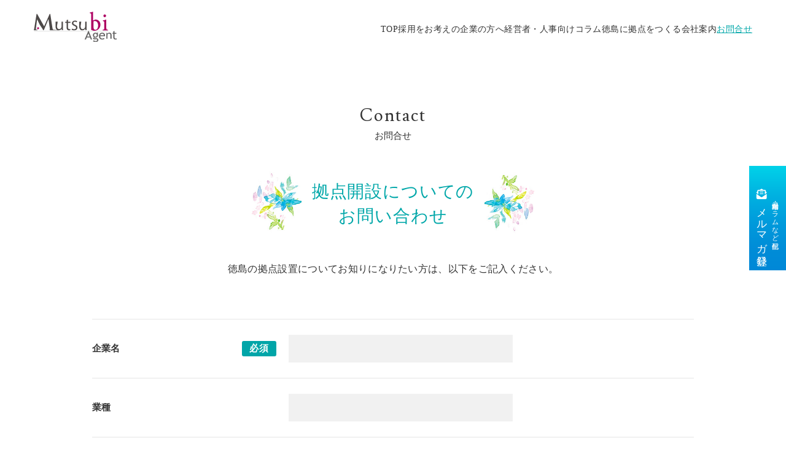

--- FILE ---
content_type: text/html; charset=UTF-8
request_url: https://mutsubi-a.jp/inquiry/satellite-office_form/completion/
body_size: 9090
content:
<!DOCTYPE html>
<html lang="ja">

<head prefix="og: http://ogp.me/ns# fb: http://ogp.me/ns/fb#">
	<meta charset="UTF-8">
	<meta name="viewport" content="width=device-width, initial-scale=1.0">
	<meta name="format-detection" content="telephone=no">

		
			<!-- Google Tag Manager -->
		<!-- End Google Tag Manager -->
	
	<title>拠点開設についてのお問い合わせ | 徳島県の正社員 求人･転職は、ムツビエージェント株式会社</title>
<meta name='robots' content='max-image-preview:large' />
<link rel='dns-prefetch' href='//webfonts.xserver.jp' />
<link rel='dns-prefetch' href='//yubinbango.github.io' />
<link rel='dns-prefetch' href='//cdnjs.cloudflare.com' />
<link rel="alternate" type="application/rss+xml" title="徳島県の正社員 求人･転職は、ムツビエージェント株式会社 &raquo; フィード" href="https://mutsubi-a.jp/feed/" />
<link rel="alternate" type="application/rss+xml" title="徳島県の正社員 求人･転職は、ムツビエージェント株式会社 &raquo; コメントフィード" href="https://mutsubi-a.jp/comments/feed/" />
<link rel="alternate" title="oEmbed (JSON)" type="application/json+oembed" href="https://mutsubi-a.jp/wp-json/oembed/1.0/embed?url=https%3A%2F%2Fmutsubi-a.jp%2Finquiry%2Fsatellite-office_form%2Fcompletion%2F" />
<link rel="alternate" title="oEmbed (XML)" type="text/xml+oembed" href="https://mutsubi-a.jp/wp-json/oembed/1.0/embed?url=https%3A%2F%2Fmutsubi-a.jp%2Finquiry%2Fsatellite-office_form%2Fcompletion%2F&#038;format=xml" />
<style id='wp-img-auto-sizes-contain-inline-css' type='text/css'>
img:is([sizes=auto i],[sizes^="auto," i]){contain-intrinsic-size:3000px 1500px}
/*# sourceURL=wp-img-auto-sizes-contain-inline-css */
</style>
<style id='wp-emoji-styles-inline-css' type='text/css'>

	img.wp-smiley, img.emoji {
		display: inline !important;
		border: none !important;
		box-shadow: none !important;
		height: 1em !important;
		width: 1em !important;
		margin: 0 0.07em !important;
		vertical-align: -0.1em !important;
		background: none !important;
		padding: 0 !important;
	}
/*# sourceURL=wp-emoji-styles-inline-css */
</style>
<style id='wp-block-library-inline-css' type='text/css'>
:root{--wp-block-synced-color:#7a00df;--wp-block-synced-color--rgb:122,0,223;--wp-bound-block-color:var(--wp-block-synced-color);--wp-editor-canvas-background:#ddd;--wp-admin-theme-color:#007cba;--wp-admin-theme-color--rgb:0,124,186;--wp-admin-theme-color-darker-10:#006ba1;--wp-admin-theme-color-darker-10--rgb:0,107,160.5;--wp-admin-theme-color-darker-20:#005a87;--wp-admin-theme-color-darker-20--rgb:0,90,135;--wp-admin-border-width-focus:2px}@media (min-resolution:192dpi){:root{--wp-admin-border-width-focus:1.5px}}.wp-element-button{cursor:pointer}:root .has-very-light-gray-background-color{background-color:#eee}:root .has-very-dark-gray-background-color{background-color:#313131}:root .has-very-light-gray-color{color:#eee}:root .has-very-dark-gray-color{color:#313131}:root .has-vivid-green-cyan-to-vivid-cyan-blue-gradient-background{background:linear-gradient(135deg,#00d084,#0693e3)}:root .has-purple-crush-gradient-background{background:linear-gradient(135deg,#34e2e4,#4721fb 50%,#ab1dfe)}:root .has-hazy-dawn-gradient-background{background:linear-gradient(135deg,#faaca8,#dad0ec)}:root .has-subdued-olive-gradient-background{background:linear-gradient(135deg,#fafae1,#67a671)}:root .has-atomic-cream-gradient-background{background:linear-gradient(135deg,#fdd79a,#004a59)}:root .has-nightshade-gradient-background{background:linear-gradient(135deg,#330968,#31cdcf)}:root .has-midnight-gradient-background{background:linear-gradient(135deg,#020381,#2874fc)}:root{--wp--preset--font-size--normal:16px;--wp--preset--font-size--huge:42px}.has-regular-font-size{font-size:1em}.has-larger-font-size{font-size:2.625em}.has-normal-font-size{font-size:var(--wp--preset--font-size--normal)}.has-huge-font-size{font-size:var(--wp--preset--font-size--huge)}.has-text-align-center{text-align:center}.has-text-align-left{text-align:left}.has-text-align-right{text-align:right}.has-fit-text{white-space:nowrap!important}#end-resizable-editor-section{display:none}.aligncenter{clear:both}.items-justified-left{justify-content:flex-start}.items-justified-center{justify-content:center}.items-justified-right{justify-content:flex-end}.items-justified-space-between{justify-content:space-between}.screen-reader-text{border:0;clip-path:inset(50%);height:1px;margin:-1px;overflow:hidden;padding:0;position:absolute;width:1px;word-wrap:normal!important}.screen-reader-text:focus{background-color:#ddd;clip-path:none;color:#444;display:block;font-size:1em;height:auto;left:5px;line-height:normal;padding:15px 23px 14px;text-decoration:none;top:5px;width:auto;z-index:100000}html :where(.has-border-color){border-style:solid}html :where([style*=border-top-color]){border-top-style:solid}html :where([style*=border-right-color]){border-right-style:solid}html :where([style*=border-bottom-color]){border-bottom-style:solid}html :where([style*=border-left-color]){border-left-style:solid}html :where([style*=border-width]){border-style:solid}html :where([style*=border-top-width]){border-top-style:solid}html :where([style*=border-right-width]){border-right-style:solid}html :where([style*=border-bottom-width]){border-bottom-style:solid}html :where([style*=border-left-width]){border-left-style:solid}html :where(img[class*=wp-image-]){height:auto;max-width:100%}:where(figure){margin:0 0 1em}html :where(.is-position-sticky){--wp-admin--admin-bar--position-offset:var(--wp-admin--admin-bar--height,0px)}@media screen and (max-width:600px){html :where(.is-position-sticky){--wp-admin--admin-bar--position-offset:0px}}

/*# sourceURL=wp-block-library-inline-css */
</style><style id='global-styles-inline-css' type='text/css'>
:root{--wp--preset--aspect-ratio--square: 1;--wp--preset--aspect-ratio--4-3: 4/3;--wp--preset--aspect-ratio--3-4: 3/4;--wp--preset--aspect-ratio--3-2: 3/2;--wp--preset--aspect-ratio--2-3: 2/3;--wp--preset--aspect-ratio--16-9: 16/9;--wp--preset--aspect-ratio--9-16: 9/16;--wp--preset--color--black: #333;--wp--preset--color--cyan-bluish-gray: #abb8c3;--wp--preset--color--white: #fff;--wp--preset--color--pale-pink: #f78da7;--wp--preset--color--vivid-red: #cf2e2e;--wp--preset--color--luminous-vivid-orange: #ff6900;--wp--preset--color--luminous-vivid-amber: #fcb900;--wp--preset--color--light-green-cyan: #7bdcb5;--wp--preset--color--vivid-green-cyan: #00d084;--wp--preset--color--pale-cyan-blue: #8ed1fc;--wp--preset--color--vivid-cyan-blue: #0693e3;--wp--preset--color--vivid-purple: #9b51e0;--wp--preset--color--blue: #0693e3;--wp--preset--color--red: #cf2e2e;--wp--preset--color--yellow: #e5a118;--wp--preset--color--green: #00a7a9;--wp--preset--color--light-green: #eef8f8;--wp--preset--color--gray: #f5f5f5;--wp--preset--gradient--vivid-cyan-blue-to-vivid-purple: linear-gradient(135deg,rgb(6,147,227) 0%,rgb(155,81,224) 100%);--wp--preset--gradient--light-green-cyan-to-vivid-green-cyan: linear-gradient(135deg,rgb(122,220,180) 0%,rgb(0,208,130) 100%);--wp--preset--gradient--luminous-vivid-amber-to-luminous-vivid-orange: linear-gradient(135deg,rgb(252,185,0) 0%,rgb(255,105,0) 100%);--wp--preset--gradient--luminous-vivid-orange-to-vivid-red: linear-gradient(135deg,rgb(255,105,0) 0%,rgb(207,46,46) 100%);--wp--preset--gradient--very-light-gray-to-cyan-bluish-gray: linear-gradient(135deg,rgb(238,238,238) 0%,rgb(169,184,195) 100%);--wp--preset--gradient--cool-to-warm-spectrum: linear-gradient(135deg,rgb(74,234,220) 0%,rgb(151,120,209) 20%,rgb(207,42,186) 40%,rgb(238,44,130) 60%,rgb(251,105,98) 80%,rgb(254,248,76) 100%);--wp--preset--gradient--blush-light-purple: linear-gradient(135deg,rgb(255,206,236) 0%,rgb(152,150,240) 100%);--wp--preset--gradient--blush-bordeaux: linear-gradient(135deg,rgb(254,205,165) 0%,rgb(254,45,45) 50%,rgb(107,0,62) 100%);--wp--preset--gradient--luminous-dusk: linear-gradient(135deg,rgb(255,203,112) 0%,rgb(199,81,192) 50%,rgb(65,88,208) 100%);--wp--preset--gradient--pale-ocean: linear-gradient(135deg,rgb(255,245,203) 0%,rgb(182,227,212) 50%,rgb(51,167,181) 100%);--wp--preset--gradient--electric-grass: linear-gradient(135deg,rgb(202,248,128) 0%,rgb(113,206,126) 100%);--wp--preset--gradient--midnight: linear-gradient(135deg,rgb(2,3,129) 0%,rgb(40,116,252) 100%);--wp--preset--font-size--small: 13px;--wp--preset--font-size--medium: 20px;--wp--preset--font-size--large: 36px;--wp--preset--font-size--x-large: 42px;--wp--preset--spacing--20: 0.44rem;--wp--preset--spacing--30: 0.67rem;--wp--preset--spacing--40: 1rem;--wp--preset--spacing--50: 1.5rem;--wp--preset--spacing--60: 2.25rem;--wp--preset--spacing--70: 3.38rem;--wp--preset--spacing--80: 5.06rem;--wp--preset--shadow--natural: 6px 6px 9px rgba(0, 0, 0, 0.2);--wp--preset--shadow--deep: 12px 12px 50px rgba(0, 0, 0, 0.4);--wp--preset--shadow--sharp: 6px 6px 0px rgba(0, 0, 0, 0.2);--wp--preset--shadow--outlined: 6px 6px 0px -3px rgb(255, 255, 255), 6px 6px rgb(0, 0, 0);--wp--preset--shadow--crisp: 6px 6px 0px rgb(0, 0, 0);}:where(.is-layout-flex){gap: 0.5em;}:where(.is-layout-grid){gap: 0.5em;}body .is-layout-flex{display: flex;}.is-layout-flex{flex-wrap: wrap;align-items: center;}.is-layout-flex > :is(*, div){margin: 0;}body .is-layout-grid{display: grid;}.is-layout-grid > :is(*, div){margin: 0;}:where(.wp-block-columns.is-layout-flex){gap: 2em;}:where(.wp-block-columns.is-layout-grid){gap: 2em;}:where(.wp-block-post-template.is-layout-flex){gap: 1.25em;}:where(.wp-block-post-template.is-layout-grid){gap: 1.25em;}.has-black-color{color: var(--wp--preset--color--black) !important;}.has-cyan-bluish-gray-color{color: var(--wp--preset--color--cyan-bluish-gray) !important;}.has-white-color{color: var(--wp--preset--color--white) !important;}.has-pale-pink-color{color: var(--wp--preset--color--pale-pink) !important;}.has-vivid-red-color{color: var(--wp--preset--color--vivid-red) !important;}.has-luminous-vivid-orange-color{color: var(--wp--preset--color--luminous-vivid-orange) !important;}.has-luminous-vivid-amber-color{color: var(--wp--preset--color--luminous-vivid-amber) !important;}.has-light-green-cyan-color{color: var(--wp--preset--color--light-green-cyan) !important;}.has-vivid-green-cyan-color{color: var(--wp--preset--color--vivid-green-cyan) !important;}.has-pale-cyan-blue-color{color: var(--wp--preset--color--pale-cyan-blue) !important;}.has-vivid-cyan-blue-color{color: var(--wp--preset--color--vivid-cyan-blue) !important;}.has-vivid-purple-color{color: var(--wp--preset--color--vivid-purple) !important;}.has-black-background-color{background-color: var(--wp--preset--color--black) !important;}.has-cyan-bluish-gray-background-color{background-color: var(--wp--preset--color--cyan-bluish-gray) !important;}.has-white-background-color{background-color: var(--wp--preset--color--white) !important;}.has-pale-pink-background-color{background-color: var(--wp--preset--color--pale-pink) !important;}.has-vivid-red-background-color{background-color: var(--wp--preset--color--vivid-red) !important;}.has-luminous-vivid-orange-background-color{background-color: var(--wp--preset--color--luminous-vivid-orange) !important;}.has-luminous-vivid-amber-background-color{background-color: var(--wp--preset--color--luminous-vivid-amber) !important;}.has-light-green-cyan-background-color{background-color: var(--wp--preset--color--light-green-cyan) !important;}.has-vivid-green-cyan-background-color{background-color: var(--wp--preset--color--vivid-green-cyan) !important;}.has-pale-cyan-blue-background-color{background-color: var(--wp--preset--color--pale-cyan-blue) !important;}.has-vivid-cyan-blue-background-color{background-color: var(--wp--preset--color--vivid-cyan-blue) !important;}.has-vivid-purple-background-color{background-color: var(--wp--preset--color--vivid-purple) !important;}.has-black-border-color{border-color: var(--wp--preset--color--black) !important;}.has-cyan-bluish-gray-border-color{border-color: var(--wp--preset--color--cyan-bluish-gray) !important;}.has-white-border-color{border-color: var(--wp--preset--color--white) !important;}.has-pale-pink-border-color{border-color: var(--wp--preset--color--pale-pink) !important;}.has-vivid-red-border-color{border-color: var(--wp--preset--color--vivid-red) !important;}.has-luminous-vivid-orange-border-color{border-color: var(--wp--preset--color--luminous-vivid-orange) !important;}.has-luminous-vivid-amber-border-color{border-color: var(--wp--preset--color--luminous-vivid-amber) !important;}.has-light-green-cyan-border-color{border-color: var(--wp--preset--color--light-green-cyan) !important;}.has-vivid-green-cyan-border-color{border-color: var(--wp--preset--color--vivid-green-cyan) !important;}.has-pale-cyan-blue-border-color{border-color: var(--wp--preset--color--pale-cyan-blue) !important;}.has-vivid-cyan-blue-border-color{border-color: var(--wp--preset--color--vivid-cyan-blue) !important;}.has-vivid-purple-border-color{border-color: var(--wp--preset--color--vivid-purple) !important;}.has-vivid-cyan-blue-to-vivid-purple-gradient-background{background: var(--wp--preset--gradient--vivid-cyan-blue-to-vivid-purple) !important;}.has-light-green-cyan-to-vivid-green-cyan-gradient-background{background: var(--wp--preset--gradient--light-green-cyan-to-vivid-green-cyan) !important;}.has-luminous-vivid-amber-to-luminous-vivid-orange-gradient-background{background: var(--wp--preset--gradient--luminous-vivid-amber-to-luminous-vivid-orange) !important;}.has-luminous-vivid-orange-to-vivid-red-gradient-background{background: var(--wp--preset--gradient--luminous-vivid-orange-to-vivid-red) !important;}.has-very-light-gray-to-cyan-bluish-gray-gradient-background{background: var(--wp--preset--gradient--very-light-gray-to-cyan-bluish-gray) !important;}.has-cool-to-warm-spectrum-gradient-background{background: var(--wp--preset--gradient--cool-to-warm-spectrum) !important;}.has-blush-light-purple-gradient-background{background: var(--wp--preset--gradient--blush-light-purple) !important;}.has-blush-bordeaux-gradient-background{background: var(--wp--preset--gradient--blush-bordeaux) !important;}.has-luminous-dusk-gradient-background{background: var(--wp--preset--gradient--luminous-dusk) !important;}.has-pale-ocean-gradient-background{background: var(--wp--preset--gradient--pale-ocean) !important;}.has-electric-grass-gradient-background{background: var(--wp--preset--gradient--electric-grass) !important;}.has-midnight-gradient-background{background: var(--wp--preset--gradient--midnight) !important;}.has-small-font-size{font-size: var(--wp--preset--font-size--small) !important;}.has-medium-font-size{font-size: var(--wp--preset--font-size--medium) !important;}.has-large-font-size{font-size: var(--wp--preset--font-size--large) !important;}.has-x-large-font-size{font-size: var(--wp--preset--font-size--x-large) !important;}
/*# sourceURL=global-styles-inline-css */
</style>

<style id='classic-theme-styles-inline-css' type='text/css'>
/*! This file is auto-generated */
.wp-block-button__link{color:#fff;background-color:#32373c;border-radius:9999px;box-shadow:none;text-decoration:none;padding:calc(.667em + 2px) calc(1.333em + 2px);font-size:1.125em}.wp-block-file__button{background:#32373c;color:#fff;text-decoration:none}
/*# sourceURL=/wp-includes/css/classic-themes.min.css */
</style>
<link rel='stylesheet' id='snow-monkey-editor@fallback-css' href='https://mutsubi-a.jp/mutsubi-wp/wp-content/plugins/snow-monkey-editor/dist/css/fallback.css?ver=1686878726' type='text/css' media='all' />
<link rel='stylesheet' id='snow-monkey-editor-css' href='https://mutsubi-a.jp/mutsubi-wp/wp-content/plugins/snow-monkey-editor/dist/css/app.css?ver=1686878726' type='text/css' media='all' />
<link rel='stylesheet' id='wordpress-popular-posts-css-css' href='https://mutsubi-a.jp/mutsubi-wp/wp-content/plugins/wordpress-popular-posts/assets/css/wpp.css?ver=6.4.2' type='text/css' media='all' />
<link rel='stylesheet' id='parent-style-css' href='https://mutsubi-a.jp/mutsubi-wp/wp-content/themes/mutsubi-a/style.css?ver=6.9' type='text/css' media='all' />
<link rel='stylesheet' id='child-style-css' href='https://mutsubi-a.jp/mutsubi-wp/wp-content/themes/-child/style.css?ver=6.9' type='text/css' media='all' />
<link rel='stylesheet' id='mutsubi-a-font-awesome-css' href='https://cdnjs.cloudflare.com/ajax/libs/font-awesome/6.2.1/css/all.min.css?ver=6.2.1' type='text/css' media='all' />
<link rel='stylesheet' id='mutsubi-a-style-css' href='https://mutsubi-a.jp/mutsubi-wp/wp-content/themes/-child/style.css?ver=1.3' type='text/css' media='all' />
<link rel='stylesheet' id='mutsubi-a-editor-css' href='https://mutsubi-a.jp/mutsubi-wp/wp-content/themes/mutsubi-a/guten-blocks/dist/css/style.css?ver=1.1' type='text/css' media='all' />
<script type="application/json" id="wpp-json">

{"sampling_active":0,"sampling_rate":100,"ajax_url":"https:\/\/mutsubi-a.jp\/wp-json\/wordpress-popular-posts\/v1\/popular-posts","api_url":"https:\/\/mutsubi-a.jp\/wp-json\/wordpress-popular-posts","ID":114,"token":"fed2792d92","lang":0,"debug":0}
//# sourceURL=wpp-json

</script>
<script type="text/javascript" src="https://mutsubi-a.jp/mutsubi-wp/wp-content/plugins/wordpress-popular-posts/assets/js/wpp.min.js?ver=6.4.2" id="wpp-js-js"></script>
<script type="text/javascript" src="//webfonts.xserver.jp/js/xserver.js?ver=1.0" id="mutsubi-a-webfonts-js"></script>
<script type="text/javascript" src="https://yubinbango.github.io/yubinbango/yubinbango.js?ver=1.0" id="mutsubi-a-yubinbango-js"></script>
<link rel="https://api.w.org/" href="https://mutsubi-a.jp/wp-json/" /><link rel="alternate" title="JSON" type="application/json" href="https://mutsubi-a.jp/wp-json/wp/v2/pages/114" /><link rel="EditURI" type="application/rsd+xml" title="RSD" href="https://mutsubi-a.jp/mutsubi-wp/xmlrpc.php?rsd" />
<link rel="canonical" href="https://mutsubi-a.jp/inquiry/satellite-office_form/completion/" />
<link rel='shortlink' href='https://mutsubi-a.jp/?p=114' />
            <style id="wpp-loading-animation-styles">@-webkit-keyframes bgslide{from{background-position-x:0}to{background-position-x:-200%}}@keyframes bgslide{from{background-position-x:0}to{background-position-x:-200%}}.wpp-widget-placeholder,.wpp-widget-block-placeholder,.wpp-shortcode-placeholder{margin:0 auto;width:60px;height:3px;background:#dd3737;background:linear-gradient(90deg,#dd3737 0%,#571313 10%,#dd3737 100%);background-size:200% auto;border-radius:3px;-webkit-animation:bgslide 1s infinite linear;animation:bgslide 1s infinite linear}</style>
            <!-- Open Graph protocol -->
<meta property="og:title" content="拠点開設についてのお問い合わせ（完了）">
<meta property="og:type" content="article">
<meta property="og:url" content="https://mutsubi-a.jp/inquiry/satellite-office_form/completion/">
<meta property="og:site_name" content="徳島県の正社員 求人･転職は、ムツビエージェント株式会社">
<meta property="og:description" content="">
<!-- <meta property="og:image" content="https://mutsubi-a.jp/og-image.png"> -->
<meta property="og:locale" content="ja_JP"><link rel="icon" href="https://mutsubi-a.jp/mutsubi-wp/wp-content/uploads/2023/06/cropped-favicon-1-32x32.png" sizes="32x32" />
<link rel="icon" href="https://mutsubi-a.jp/mutsubi-wp/wp-content/uploads/2023/06/cropped-favicon-1-192x192.png" sizes="192x192" />
<link rel="apple-touch-icon" href="https://mutsubi-a.jp/mutsubi-wp/wp-content/uploads/2023/06/cropped-favicon-1-180x180.png" />
<meta name="msapplication-TileImage" content="https://mutsubi-a.jp/mutsubi-wp/wp-content/uploads/2023/06/cropped-favicon-1-270x270.png" />
		<style type="text/css" id="wp-custom-css">
			.single article .uk-container-xsmall {
	max-width: 900px;
}
.p-article .wp-block-mutsubi-a-heading-h2 {
    color: #00a7a9 !important;
		font-size: 1.6rem !important;
    margin-bottom: 30px !important;
    font-weight: normal !important;
}		</style>
			<!-- Google tag (gtag.js) -->
<script async src="https://www.googletagmanager.com/gtag/js?id=G-30HMK7N461"></script>
<script>
  window.dataLayer = window.dataLayer || [];
  function gtag(){dataLayer.push(arguments);}
  gtag('js', new Date());

  gtag('config', 'G-30HMK7N461');
</script>
<link rel='stylesheet' id='mw-wp-form-css' href='https://mutsubi-a.jp/mutsubi-wp/wp-content/plugins/mw-wp-form/css/style.css?ver=6.9' type='text/css' media='all' />
</head>

<body class="wp-singular page-template page-template-page-inquiry-form page-template-page-inquiry-form-php page page-id-114 page-child parent-pageid-106 wp-theme-mutsubi-a wp-child-theme--child">

			<!-- Google Tag Manager (noscript) -->
		<!-- End Google Tag Manager (noscript) -->
	
	<div class="l-wrap js-wrap">

		
<header class="l-header js-header">
	<div class="uk-container uk-container-expand">
		<div class="p-header">
			<div class="p-header__item">

				
					<div class="p-header__logo">
						<a class="uk-link-reset c-animation-hover-fade" href="https://mutsubi-a.jp/">
							<img src="https://mutsubi-a.jp/mutsubi-wp/wp-content/themes/mutsubi-a/assets/images/logo.svg" alt="徳島県の正社員 求人･転職は、ムツビエージェント株式会社">
						</a>
					</div>

				
			</div>

			<div class="p-header__nav-container">
				<div class="p-header__nav-content js-navbar" tabindex="-1">
					<div class="p-header__nav-content-inner">
						<nav>
							<ul class="p-header__nav-items">
								<li 
																>
									<a href="https://mutsubi-a.jp/">TOP</a>
								</li>
								<li 
																>
									<a href="https://mutsubi-a.jp/recruitment-services/">採用をお考えの企業の方へ</a>
									<div class="p-header__dropdown js-navbar-dropdown">
										<ul class="c-list p-header__dropdown-items">
										<li>
											<a class="js-scroll" href="https://mutsubi-a.jp/recruitment-services/#feature">サービスの特徴</a>
										</li>
										<li>
											<a class="js-scroll" href="https://mutsubi-a.jp/recruitment-services/#flow">採用までの流れ</a>
										</li>
										<li>
											<a class="js-scroll" href="https://mutsubi-a.jp/recruitment-services/#attributes">登録人材の属性</a>
										</li>
										</ul>
									</div>
								</li>
								<li 
																>
									<a href="https://mutsubi-a.jp/column-for-hr-professionals/">経営者・人事向けコラム</a>
								</li>
								<li 
																>
									<a href="https://mutsubi-a.jp/satellite-office/">徳島に拠点をつくる</a>
									<div class="p-header__dropdown js-navbar-dropdown">
										<ul class="c-list p-header__dropdown-items">
											<li>
												<a class="js-scroll" href="https://mutsubi-a.jp/satellite-office/#merit">３つのメリット</a>
											</li>
											<li>
												<a class="js-scroll" href="https://mutsubi-a.jp/satellite-office/#support">立地までのサポート</a>
											</li>
										</ul>
									</div>
								</li>
								<li 
																>
									<a href="https://mutsubi-a.jp/company/">会社案内</a>
                                    <div class="p-header__dropdown js-navbar-dropdown">
										<ul class="c-list p-header__dropdown-items">
											<li>
												<a class="js-scroll" href="https://mutsubi-a.jp/access/">アクセス</a>
											</li>
										</ul>
									</div>
								</li>
								<li 
																>
									<a href="https://mutsubi-a.jp/Inquiry/">お問合せ</a>
								</li>
							</ul>
						</nav>

						<div class="p-header__nav-buttons">
							<div>
								<a class="p-header__nav-buttons-newsletter" href="https://mutsubi-a.jp/e-newsletter_form/">
									市場動向・コラムなど配信
									<span class="p-header__nav-buttons-newsletter-main-text">
										<i class="fa-solid fa-envelope-open-text p-header__nav-buttons-newsletter-icon" aria-hidden="true"></i>
										メルマガ登録
									</span>
								</a>
							</div>
						</div>
						<!-- /.p-header__buttons -->
					</div>
					<!-- /.p-header__nav-content-inner -->
				</div>
				<!-- /.p-header__nav-content -->

				<div class="p-header__item p-header__nav-toggle">
					<div class="c-nav-toggle js-nav-toggle" tabindex="0">
						<div class="c-nav-toggle__burger" role="button" aria-label="メニュー">
							<span class="c-nav-toggle__burger-bar" aria-hidden="true"></span>
						</div>
					</div>
				</div>
				<!-- /.p-header__nav-toggle -->
			</div>
			<!-- /.p-header__nav-container -->
		</div>
		<!-- /.p-header -->
	</div>
</header>
<!-- /.l-header -->

		<div class="l-content">

			<main class="l-main l-main-content">



	<header>
		<div class="uk-container uk-container-expand">
			<h1 class="c-heading-title">
				<span class="c-heading-title__main">Contact</span>
				<span class="c-heading-title__sub">お問合せ</span>
			</h1>
		</div>
	</header>

			<script type="text/javascript">
		window.location = "https://mutsubi-a.jp/Inquiry/satellite-office_form/";
		</script>
		<div id="mw_wp_form_mw-wp-form-102" class="mw_wp_form mw_wp_form_direct_access_error">
				このページには直接アクセスできません。
			<!-- end .mw_wp_form --></div>

		</main>
		<!-- /.l-main -->

		
<aside class="l-side-navbar">
	<div class="p-side-navbar">
		<div>
			<a class="p-side-navbar__newsletter" href="https://mutsubi-a.jp/e-newsletter_form/">
				<span>
					市場動向・コラムなど配信
					<span class="p-side-navbar__newsletter-main-text">
						<i class="fa-solid fa-envelope-open-text p-side-navbar__newsletter-icon" aria-hidden="true"></i>
						メルマガ登録
					</span>
				</span>
			</a>
		</div>
	</div>
</aside>
<!-- /.l-side-navbar -->

		<footer class="l-footer">
			<div class="p-footer">
				<div class="p-footer__inner">
					<div class="uk-container uk-container-expand">
						<div class="p-footer__company">
							<div>
								<a class="uk-link-reset c-animation-hover-fade" href="https://mutsubi-a.jp/">
									<img src="https://mutsubi-a.jp/mutsubi-wp/wp-content/themes/mutsubi-a/assets/images/logo.svg" alt="徳島県の正社員 求人･転職は、ムツビエージェント株式会社">
								</a>
							</div>
							<div class="p-footer__company-detail">
								ムツビエージェント株式会社<br>
								厚生労働大臣許可番号 36-ユ-300037<br>
								〒770-0942 徳島県徳島市昭和町1-67<br>
								TEL.088-679-9121　FAX.088-679-9122
							</div>
						</div>
						<!-- /.p-footer__company -->

						<div class="p-footer__itsuka-tokushima">
							<div>
								<a class="uk-link-reset c-animation-hover-fade" href="https://itsuka-tokushima.co.jp/" target="_blank">
									<img src="https://mutsubi-a.jp/mutsubi-wp/wp-content/themes/mutsubi-a/assets/images/logo-itsuka-tokushima.svg" alt="転職支援サービス いつか徳島">
								</a>
							</div>
							<div class="p-footer__itsuka-tokushima-catchphrase">
								徳島で正社員転職を目指す方は「いつか徳島」へ。
							</div>
						</div>
						<!-- /.p-footer__itsuka-tokushima -->

						<div class="c-animation-hover-fade p-footer__scroll-top" aria-hidden="true">
							<a class="uk-link-reset" href="#" aria-label="ページトップ" uk-scroll>
								<span class="c-icon-scroll-top">
									<img src="https://mutsubi-a.jp/mutsubi-wp/wp-content/themes/mutsubi-a/assets/images/page-top-arrow.svg" alt="PAGE TOP" uk-svg>
								</span>
							</a>
							<div class="p-footer__scroll-top-text">PAGE TOP</div>
						</div>
						<!-- /.p-footer__scroll-top -->

						<div class="p-footer__copyright">
							Copyright &copy; Mutsubi Agent All Rights Reserved.
						</div>
						<!-- /.p-footer__copyright -->
					</div>
				</div>
				<!-- /.p-footer__inner -->
			</div>
			<!-- /.p-footer -->
		</footer>
		<!-- /.l-footer -->

	</div>
	<!-- /.l-content -->

</div>
<!-- /.l-wrap -->

<script type="speculationrules">
{"prefetch":[{"source":"document","where":{"and":[{"href_matches":"/*"},{"not":{"href_matches":["/mutsubi-wp/wp-*.php","/mutsubi-wp/wp-admin/*","/mutsubi-wp/wp-content/uploads/*","/mutsubi-wp/wp-content/*","/mutsubi-wp/wp-content/plugins/*","/mutsubi-wp/wp-content/themes/-child/*","/mutsubi-wp/wp-content/themes/mutsubi-a/*","/*\\?(.+)"]}},{"not":{"selector_matches":"a[rel~=\"nofollow\"]"}},{"not":{"selector_matches":".no-prefetch, .no-prefetch a"}}]},"eagerness":"conservative"}]}
</script>
<script type="text/javascript" src="https://mutsubi-a.jp/mutsubi-wp/wp-content/plugins/snow-monkey-editor/dist/js/app.js?ver=1686878726" id="snow-monkey-editor-js"></script>
<script type="text/javascript" src="https://mutsubi-a.jp/mutsubi-wp/wp-content/themes/mutsubi-a/assets/js/manifest.js?ver=1.3" id="mutsubi-a-manifest-js"></script>
<script type="text/javascript" src="https://mutsubi-a.jp/mutsubi-wp/wp-content/themes/mutsubi-a/assets/js/vendor.js?ver=1.3" id="mutsubi-a-vendor-js"></script>
<script type="text/javascript" src="https://mutsubi-a.jp/mutsubi-wp/wp-content/themes/mutsubi-a/assets/js/app.js?ver=1.3" id="mutsubi-a-app-js"></script>
<script type="text/javascript" src="https://mutsubi-a.jp/mutsubi-wp/wp-includes/js/jquery/jquery.min.js?ver=3.7.1" id="jquery-core-js"></script>
<script type="text/javascript" src="https://mutsubi-a.jp/mutsubi-wp/wp-includes/js/jquery/jquery-migrate.min.js?ver=3.4.1" id="jquery-migrate-js"></script>
<script type="text/javascript" src="https://mutsubi-a.jp/mutsubi-wp/wp-content/plugins/mw-wp-form/js/form.js?ver=6.9" id="mw-wp-form-js"></script>
<script id="wp-emoji-settings" type="application/json">
{"baseUrl":"https://s.w.org/images/core/emoji/17.0.2/72x72/","ext":".png","svgUrl":"https://s.w.org/images/core/emoji/17.0.2/svg/","svgExt":".svg","source":{"concatemoji":"https://mutsubi-a.jp/mutsubi-wp/wp-includes/js/wp-emoji-release.min.js?ver=6.9"}}
</script>
<script type="module">
/* <![CDATA[ */
/*! This file is auto-generated */
const a=JSON.parse(document.getElementById("wp-emoji-settings").textContent),o=(window._wpemojiSettings=a,"wpEmojiSettingsSupports"),s=["flag","emoji"];function i(e){try{var t={supportTests:e,timestamp:(new Date).valueOf()};sessionStorage.setItem(o,JSON.stringify(t))}catch(e){}}function c(e,t,n){e.clearRect(0,0,e.canvas.width,e.canvas.height),e.fillText(t,0,0);t=new Uint32Array(e.getImageData(0,0,e.canvas.width,e.canvas.height).data);e.clearRect(0,0,e.canvas.width,e.canvas.height),e.fillText(n,0,0);const a=new Uint32Array(e.getImageData(0,0,e.canvas.width,e.canvas.height).data);return t.every((e,t)=>e===a[t])}function p(e,t){e.clearRect(0,0,e.canvas.width,e.canvas.height),e.fillText(t,0,0);var n=e.getImageData(16,16,1,1);for(let e=0;e<n.data.length;e++)if(0!==n.data[e])return!1;return!0}function u(e,t,n,a){switch(t){case"flag":return n(e,"\ud83c\udff3\ufe0f\u200d\u26a7\ufe0f","\ud83c\udff3\ufe0f\u200b\u26a7\ufe0f")?!1:!n(e,"\ud83c\udde8\ud83c\uddf6","\ud83c\udde8\u200b\ud83c\uddf6")&&!n(e,"\ud83c\udff4\udb40\udc67\udb40\udc62\udb40\udc65\udb40\udc6e\udb40\udc67\udb40\udc7f","\ud83c\udff4\u200b\udb40\udc67\u200b\udb40\udc62\u200b\udb40\udc65\u200b\udb40\udc6e\u200b\udb40\udc67\u200b\udb40\udc7f");case"emoji":return!a(e,"\ud83e\u1fac8")}return!1}function f(e,t,n,a){let r;const o=(r="undefined"!=typeof WorkerGlobalScope&&self instanceof WorkerGlobalScope?new OffscreenCanvas(300,150):document.createElement("canvas")).getContext("2d",{willReadFrequently:!0}),s=(o.textBaseline="top",o.font="600 32px Arial",{});return e.forEach(e=>{s[e]=t(o,e,n,a)}),s}function r(e){var t=document.createElement("script");t.src=e,t.defer=!0,document.head.appendChild(t)}a.supports={everything:!0,everythingExceptFlag:!0},new Promise(t=>{let n=function(){try{var e=JSON.parse(sessionStorage.getItem(o));if("object"==typeof e&&"number"==typeof e.timestamp&&(new Date).valueOf()<e.timestamp+604800&&"object"==typeof e.supportTests)return e.supportTests}catch(e){}return null}();if(!n){if("undefined"!=typeof Worker&&"undefined"!=typeof OffscreenCanvas&&"undefined"!=typeof URL&&URL.createObjectURL&&"undefined"!=typeof Blob)try{var e="postMessage("+f.toString()+"("+[JSON.stringify(s),u.toString(),c.toString(),p.toString()].join(",")+"));",a=new Blob([e],{type:"text/javascript"});const r=new Worker(URL.createObjectURL(a),{name:"wpTestEmojiSupports"});return void(r.onmessage=e=>{i(n=e.data),r.terminate(),t(n)})}catch(e){}i(n=f(s,u,c,p))}t(n)}).then(e=>{for(const n in e)a.supports[n]=e[n],a.supports.everything=a.supports.everything&&a.supports[n],"flag"!==n&&(a.supports.everythingExceptFlag=a.supports.everythingExceptFlag&&a.supports[n]);var t;a.supports.everythingExceptFlag=a.supports.everythingExceptFlag&&!a.supports.flag,a.supports.everything||((t=a.source||{}).concatemoji?r(t.concatemoji):t.wpemoji&&t.twemoji&&(r(t.twemoji),r(t.wpemoji)))});
//# sourceURL=https://mutsubi-a.jp/mutsubi-wp/wp-includes/js/wp-emoji-loader.min.js
/* ]]> */
</script>
</body>

</html>


--- FILE ---
content_type: text/html; charset=UTF-8
request_url: https://mutsubi-a.jp/Inquiry/satellite-office_form/
body_size: 12801
content:
<!DOCTYPE html>
<html lang="ja">

<head prefix="og: http://ogp.me/ns# fb: http://ogp.me/ns/fb#">
	<meta charset="UTF-8">
	<meta name="viewport" content="width=device-width, initial-scale=1.0">
	<meta name="format-detection" content="telephone=no">

	<meta name="description" content="拠点開設についての お問い合わせ 徳島の拠点設置についてお知りになりたい方は、以下をご記入ください。">
	
			<!-- Google Tag Manager -->
		<!-- End Google Tag Manager -->
	
	<title>拠点開設についてのお問い合わせ | 徳島県の正社員 求人･転職は、ムツビエージェント株式会社</title>
<meta name='robots' content='max-image-preview:large' />
<link rel='dns-prefetch' href='//webfonts.xserver.jp' />
<link rel='dns-prefetch' href='//yubinbango.github.io' />
<link rel='dns-prefetch' href='//cdnjs.cloudflare.com' />
<link rel="alternate" type="application/rss+xml" title="徳島県の正社員 求人･転職は、ムツビエージェント株式会社 &raquo; フィード" href="https://mutsubi-a.jp/feed/" />
<link rel="alternate" type="application/rss+xml" title="徳島県の正社員 求人･転職は、ムツビエージェント株式会社 &raquo; コメントフィード" href="https://mutsubi-a.jp/comments/feed/" />
<link rel="alternate" title="oEmbed (JSON)" type="application/json+oembed" href="https://mutsubi-a.jp/wp-json/oembed/1.0/embed?url=https%3A%2F%2Fmutsubi-a.jp%2Finquiry%2Fsatellite-office_form%2F" />
<link rel="alternate" title="oEmbed (XML)" type="text/xml+oembed" href="https://mutsubi-a.jp/wp-json/oembed/1.0/embed?url=https%3A%2F%2Fmutsubi-a.jp%2Finquiry%2Fsatellite-office_form%2F&#038;format=xml" />
<style id='wp-img-auto-sizes-contain-inline-css' type='text/css'>
img:is([sizes=auto i],[sizes^="auto," i]){contain-intrinsic-size:3000px 1500px}
/*# sourceURL=wp-img-auto-sizes-contain-inline-css */
</style>
<style id='wp-emoji-styles-inline-css' type='text/css'>

	img.wp-smiley, img.emoji {
		display: inline !important;
		border: none !important;
		box-shadow: none !important;
		height: 1em !important;
		width: 1em !important;
		margin: 0 0.07em !important;
		vertical-align: -0.1em !important;
		background: none !important;
		padding: 0 !important;
	}
/*# sourceURL=wp-emoji-styles-inline-css */
</style>
<style id='wp-block-library-inline-css' type='text/css'>
:root{--wp-block-synced-color:#7a00df;--wp-block-synced-color--rgb:122,0,223;--wp-bound-block-color:var(--wp-block-synced-color);--wp-editor-canvas-background:#ddd;--wp-admin-theme-color:#007cba;--wp-admin-theme-color--rgb:0,124,186;--wp-admin-theme-color-darker-10:#006ba1;--wp-admin-theme-color-darker-10--rgb:0,107,160.5;--wp-admin-theme-color-darker-20:#005a87;--wp-admin-theme-color-darker-20--rgb:0,90,135;--wp-admin-border-width-focus:2px}@media (min-resolution:192dpi){:root{--wp-admin-border-width-focus:1.5px}}.wp-element-button{cursor:pointer}:root .has-very-light-gray-background-color{background-color:#eee}:root .has-very-dark-gray-background-color{background-color:#313131}:root .has-very-light-gray-color{color:#eee}:root .has-very-dark-gray-color{color:#313131}:root .has-vivid-green-cyan-to-vivid-cyan-blue-gradient-background{background:linear-gradient(135deg,#00d084,#0693e3)}:root .has-purple-crush-gradient-background{background:linear-gradient(135deg,#34e2e4,#4721fb 50%,#ab1dfe)}:root .has-hazy-dawn-gradient-background{background:linear-gradient(135deg,#faaca8,#dad0ec)}:root .has-subdued-olive-gradient-background{background:linear-gradient(135deg,#fafae1,#67a671)}:root .has-atomic-cream-gradient-background{background:linear-gradient(135deg,#fdd79a,#004a59)}:root .has-nightshade-gradient-background{background:linear-gradient(135deg,#330968,#31cdcf)}:root .has-midnight-gradient-background{background:linear-gradient(135deg,#020381,#2874fc)}:root{--wp--preset--font-size--normal:16px;--wp--preset--font-size--huge:42px}.has-regular-font-size{font-size:1em}.has-larger-font-size{font-size:2.625em}.has-normal-font-size{font-size:var(--wp--preset--font-size--normal)}.has-huge-font-size{font-size:var(--wp--preset--font-size--huge)}.has-text-align-center{text-align:center}.has-text-align-left{text-align:left}.has-text-align-right{text-align:right}.has-fit-text{white-space:nowrap!important}#end-resizable-editor-section{display:none}.aligncenter{clear:both}.items-justified-left{justify-content:flex-start}.items-justified-center{justify-content:center}.items-justified-right{justify-content:flex-end}.items-justified-space-between{justify-content:space-between}.screen-reader-text{border:0;clip-path:inset(50%);height:1px;margin:-1px;overflow:hidden;padding:0;position:absolute;width:1px;word-wrap:normal!important}.screen-reader-text:focus{background-color:#ddd;clip-path:none;color:#444;display:block;font-size:1em;height:auto;left:5px;line-height:normal;padding:15px 23px 14px;text-decoration:none;top:5px;width:auto;z-index:100000}html :where(.has-border-color){border-style:solid}html :where([style*=border-top-color]){border-top-style:solid}html :where([style*=border-right-color]){border-right-style:solid}html :where([style*=border-bottom-color]){border-bottom-style:solid}html :where([style*=border-left-color]){border-left-style:solid}html :where([style*=border-width]){border-style:solid}html :where([style*=border-top-width]){border-top-style:solid}html :where([style*=border-right-width]){border-right-style:solid}html :where([style*=border-bottom-width]){border-bottom-style:solid}html :where([style*=border-left-width]){border-left-style:solid}html :where(img[class*=wp-image-]){height:auto;max-width:100%}:where(figure){margin:0 0 1em}html :where(.is-position-sticky){--wp-admin--admin-bar--position-offset:var(--wp-admin--admin-bar--height,0px)}@media screen and (max-width:600px){html :where(.is-position-sticky){--wp-admin--admin-bar--position-offset:0px}}

/*# sourceURL=wp-block-library-inline-css */
</style><style id='global-styles-inline-css' type='text/css'>
:root{--wp--preset--aspect-ratio--square: 1;--wp--preset--aspect-ratio--4-3: 4/3;--wp--preset--aspect-ratio--3-4: 3/4;--wp--preset--aspect-ratio--3-2: 3/2;--wp--preset--aspect-ratio--2-3: 2/3;--wp--preset--aspect-ratio--16-9: 16/9;--wp--preset--aspect-ratio--9-16: 9/16;--wp--preset--color--black: #333;--wp--preset--color--cyan-bluish-gray: #abb8c3;--wp--preset--color--white: #fff;--wp--preset--color--pale-pink: #f78da7;--wp--preset--color--vivid-red: #cf2e2e;--wp--preset--color--luminous-vivid-orange: #ff6900;--wp--preset--color--luminous-vivid-amber: #fcb900;--wp--preset--color--light-green-cyan: #7bdcb5;--wp--preset--color--vivid-green-cyan: #00d084;--wp--preset--color--pale-cyan-blue: #8ed1fc;--wp--preset--color--vivid-cyan-blue: #0693e3;--wp--preset--color--vivid-purple: #9b51e0;--wp--preset--color--blue: #0693e3;--wp--preset--color--red: #cf2e2e;--wp--preset--color--yellow: #e5a118;--wp--preset--color--green: #00a7a9;--wp--preset--color--light-green: #eef8f8;--wp--preset--color--gray: #f5f5f5;--wp--preset--gradient--vivid-cyan-blue-to-vivid-purple: linear-gradient(135deg,rgb(6,147,227) 0%,rgb(155,81,224) 100%);--wp--preset--gradient--light-green-cyan-to-vivid-green-cyan: linear-gradient(135deg,rgb(122,220,180) 0%,rgb(0,208,130) 100%);--wp--preset--gradient--luminous-vivid-amber-to-luminous-vivid-orange: linear-gradient(135deg,rgb(252,185,0) 0%,rgb(255,105,0) 100%);--wp--preset--gradient--luminous-vivid-orange-to-vivid-red: linear-gradient(135deg,rgb(255,105,0) 0%,rgb(207,46,46) 100%);--wp--preset--gradient--very-light-gray-to-cyan-bluish-gray: linear-gradient(135deg,rgb(238,238,238) 0%,rgb(169,184,195) 100%);--wp--preset--gradient--cool-to-warm-spectrum: linear-gradient(135deg,rgb(74,234,220) 0%,rgb(151,120,209) 20%,rgb(207,42,186) 40%,rgb(238,44,130) 60%,rgb(251,105,98) 80%,rgb(254,248,76) 100%);--wp--preset--gradient--blush-light-purple: linear-gradient(135deg,rgb(255,206,236) 0%,rgb(152,150,240) 100%);--wp--preset--gradient--blush-bordeaux: linear-gradient(135deg,rgb(254,205,165) 0%,rgb(254,45,45) 50%,rgb(107,0,62) 100%);--wp--preset--gradient--luminous-dusk: linear-gradient(135deg,rgb(255,203,112) 0%,rgb(199,81,192) 50%,rgb(65,88,208) 100%);--wp--preset--gradient--pale-ocean: linear-gradient(135deg,rgb(255,245,203) 0%,rgb(182,227,212) 50%,rgb(51,167,181) 100%);--wp--preset--gradient--electric-grass: linear-gradient(135deg,rgb(202,248,128) 0%,rgb(113,206,126) 100%);--wp--preset--gradient--midnight: linear-gradient(135deg,rgb(2,3,129) 0%,rgb(40,116,252) 100%);--wp--preset--font-size--small: 13px;--wp--preset--font-size--medium: 20px;--wp--preset--font-size--large: 36px;--wp--preset--font-size--x-large: 42px;--wp--preset--spacing--20: 0.44rem;--wp--preset--spacing--30: 0.67rem;--wp--preset--spacing--40: 1rem;--wp--preset--spacing--50: 1.5rem;--wp--preset--spacing--60: 2.25rem;--wp--preset--spacing--70: 3.38rem;--wp--preset--spacing--80: 5.06rem;--wp--preset--shadow--natural: 6px 6px 9px rgba(0, 0, 0, 0.2);--wp--preset--shadow--deep: 12px 12px 50px rgba(0, 0, 0, 0.4);--wp--preset--shadow--sharp: 6px 6px 0px rgba(0, 0, 0, 0.2);--wp--preset--shadow--outlined: 6px 6px 0px -3px rgb(255, 255, 255), 6px 6px rgb(0, 0, 0);--wp--preset--shadow--crisp: 6px 6px 0px rgb(0, 0, 0);}:where(.is-layout-flex){gap: 0.5em;}:where(.is-layout-grid){gap: 0.5em;}body .is-layout-flex{display: flex;}.is-layout-flex{flex-wrap: wrap;align-items: center;}.is-layout-flex > :is(*, div){margin: 0;}body .is-layout-grid{display: grid;}.is-layout-grid > :is(*, div){margin: 0;}:where(.wp-block-columns.is-layout-flex){gap: 2em;}:where(.wp-block-columns.is-layout-grid){gap: 2em;}:where(.wp-block-post-template.is-layout-flex){gap: 1.25em;}:where(.wp-block-post-template.is-layout-grid){gap: 1.25em;}.has-black-color{color: var(--wp--preset--color--black) !important;}.has-cyan-bluish-gray-color{color: var(--wp--preset--color--cyan-bluish-gray) !important;}.has-white-color{color: var(--wp--preset--color--white) !important;}.has-pale-pink-color{color: var(--wp--preset--color--pale-pink) !important;}.has-vivid-red-color{color: var(--wp--preset--color--vivid-red) !important;}.has-luminous-vivid-orange-color{color: var(--wp--preset--color--luminous-vivid-orange) !important;}.has-luminous-vivid-amber-color{color: var(--wp--preset--color--luminous-vivid-amber) !important;}.has-light-green-cyan-color{color: var(--wp--preset--color--light-green-cyan) !important;}.has-vivid-green-cyan-color{color: var(--wp--preset--color--vivid-green-cyan) !important;}.has-pale-cyan-blue-color{color: var(--wp--preset--color--pale-cyan-blue) !important;}.has-vivid-cyan-blue-color{color: var(--wp--preset--color--vivid-cyan-blue) !important;}.has-vivid-purple-color{color: var(--wp--preset--color--vivid-purple) !important;}.has-black-background-color{background-color: var(--wp--preset--color--black) !important;}.has-cyan-bluish-gray-background-color{background-color: var(--wp--preset--color--cyan-bluish-gray) !important;}.has-white-background-color{background-color: var(--wp--preset--color--white) !important;}.has-pale-pink-background-color{background-color: var(--wp--preset--color--pale-pink) !important;}.has-vivid-red-background-color{background-color: var(--wp--preset--color--vivid-red) !important;}.has-luminous-vivid-orange-background-color{background-color: var(--wp--preset--color--luminous-vivid-orange) !important;}.has-luminous-vivid-amber-background-color{background-color: var(--wp--preset--color--luminous-vivid-amber) !important;}.has-light-green-cyan-background-color{background-color: var(--wp--preset--color--light-green-cyan) !important;}.has-vivid-green-cyan-background-color{background-color: var(--wp--preset--color--vivid-green-cyan) !important;}.has-pale-cyan-blue-background-color{background-color: var(--wp--preset--color--pale-cyan-blue) !important;}.has-vivid-cyan-blue-background-color{background-color: var(--wp--preset--color--vivid-cyan-blue) !important;}.has-vivid-purple-background-color{background-color: var(--wp--preset--color--vivid-purple) !important;}.has-black-border-color{border-color: var(--wp--preset--color--black) !important;}.has-cyan-bluish-gray-border-color{border-color: var(--wp--preset--color--cyan-bluish-gray) !important;}.has-white-border-color{border-color: var(--wp--preset--color--white) !important;}.has-pale-pink-border-color{border-color: var(--wp--preset--color--pale-pink) !important;}.has-vivid-red-border-color{border-color: var(--wp--preset--color--vivid-red) !important;}.has-luminous-vivid-orange-border-color{border-color: var(--wp--preset--color--luminous-vivid-orange) !important;}.has-luminous-vivid-amber-border-color{border-color: var(--wp--preset--color--luminous-vivid-amber) !important;}.has-light-green-cyan-border-color{border-color: var(--wp--preset--color--light-green-cyan) !important;}.has-vivid-green-cyan-border-color{border-color: var(--wp--preset--color--vivid-green-cyan) !important;}.has-pale-cyan-blue-border-color{border-color: var(--wp--preset--color--pale-cyan-blue) !important;}.has-vivid-cyan-blue-border-color{border-color: var(--wp--preset--color--vivid-cyan-blue) !important;}.has-vivid-purple-border-color{border-color: var(--wp--preset--color--vivid-purple) !important;}.has-vivid-cyan-blue-to-vivid-purple-gradient-background{background: var(--wp--preset--gradient--vivid-cyan-blue-to-vivid-purple) !important;}.has-light-green-cyan-to-vivid-green-cyan-gradient-background{background: var(--wp--preset--gradient--light-green-cyan-to-vivid-green-cyan) !important;}.has-luminous-vivid-amber-to-luminous-vivid-orange-gradient-background{background: var(--wp--preset--gradient--luminous-vivid-amber-to-luminous-vivid-orange) !important;}.has-luminous-vivid-orange-to-vivid-red-gradient-background{background: var(--wp--preset--gradient--luminous-vivid-orange-to-vivid-red) !important;}.has-very-light-gray-to-cyan-bluish-gray-gradient-background{background: var(--wp--preset--gradient--very-light-gray-to-cyan-bluish-gray) !important;}.has-cool-to-warm-spectrum-gradient-background{background: var(--wp--preset--gradient--cool-to-warm-spectrum) !important;}.has-blush-light-purple-gradient-background{background: var(--wp--preset--gradient--blush-light-purple) !important;}.has-blush-bordeaux-gradient-background{background: var(--wp--preset--gradient--blush-bordeaux) !important;}.has-luminous-dusk-gradient-background{background: var(--wp--preset--gradient--luminous-dusk) !important;}.has-pale-ocean-gradient-background{background: var(--wp--preset--gradient--pale-ocean) !important;}.has-electric-grass-gradient-background{background: var(--wp--preset--gradient--electric-grass) !important;}.has-midnight-gradient-background{background: var(--wp--preset--gradient--midnight) !important;}.has-small-font-size{font-size: var(--wp--preset--font-size--small) !important;}.has-medium-font-size{font-size: var(--wp--preset--font-size--medium) !important;}.has-large-font-size{font-size: var(--wp--preset--font-size--large) !important;}.has-x-large-font-size{font-size: var(--wp--preset--font-size--x-large) !important;}
/*# sourceURL=global-styles-inline-css */
</style>

<style id='classic-theme-styles-inline-css' type='text/css'>
/*! This file is auto-generated */
.wp-block-button__link{color:#fff;background-color:#32373c;border-radius:9999px;box-shadow:none;text-decoration:none;padding:calc(.667em + 2px) calc(1.333em + 2px);font-size:1.125em}.wp-block-file__button{background:#32373c;color:#fff;text-decoration:none}
/*# sourceURL=/wp-includes/css/classic-themes.min.css */
</style>
<link rel='stylesheet' id='snow-monkey-editor@fallback-css' href='https://mutsubi-a.jp/mutsubi-wp/wp-content/plugins/snow-monkey-editor/dist/css/fallback.css?ver=1686878726' type='text/css' media='all' />
<link rel='stylesheet' id='snow-monkey-editor-css' href='https://mutsubi-a.jp/mutsubi-wp/wp-content/plugins/snow-monkey-editor/dist/css/app.css?ver=1686878726' type='text/css' media='all' />
<link rel='stylesheet' id='wordpress-popular-posts-css-css' href='https://mutsubi-a.jp/mutsubi-wp/wp-content/plugins/wordpress-popular-posts/assets/css/wpp.css?ver=6.4.2' type='text/css' media='all' />
<link rel='stylesheet' id='parent-style-css' href='https://mutsubi-a.jp/mutsubi-wp/wp-content/themes/mutsubi-a/style.css?ver=6.9' type='text/css' media='all' />
<link rel='stylesheet' id='child-style-css' href='https://mutsubi-a.jp/mutsubi-wp/wp-content/themes/-child/style.css?ver=6.9' type='text/css' media='all' />
<link rel='stylesheet' id='mutsubi-a-font-awesome-css' href='https://cdnjs.cloudflare.com/ajax/libs/font-awesome/6.2.1/css/all.min.css?ver=6.2.1' type='text/css' media='all' />
<link rel='stylesheet' id='mutsubi-a-style-css' href='https://mutsubi-a.jp/mutsubi-wp/wp-content/themes/-child/style.css?ver=1.3' type='text/css' media='all' />
<link rel='stylesheet' id='mutsubi-a-editor-css' href='https://mutsubi-a.jp/mutsubi-wp/wp-content/themes/mutsubi-a/guten-blocks/dist/css/style.css?ver=1.1' type='text/css' media='all' />
<script type="application/json" id="wpp-json">

{"sampling_active":0,"sampling_rate":100,"ajax_url":"https:\/\/mutsubi-a.jp\/wp-json\/wordpress-popular-posts\/v1\/popular-posts","api_url":"https:\/\/mutsubi-a.jp\/wp-json\/wordpress-popular-posts","ID":106,"token":"fed2792d92","lang":0,"debug":0}
//# sourceURL=wpp-json

</script>
<script type="text/javascript" src="https://mutsubi-a.jp/mutsubi-wp/wp-content/plugins/wordpress-popular-posts/assets/js/wpp.min.js?ver=6.4.2" id="wpp-js-js"></script>
<script type="text/javascript" src="//webfonts.xserver.jp/js/xserver.js?ver=1.0" id="mutsubi-a-webfonts-js"></script>
<script type="text/javascript" src="https://yubinbango.github.io/yubinbango/yubinbango.js?ver=1.0" id="mutsubi-a-yubinbango-js"></script>
<link rel="https://api.w.org/" href="https://mutsubi-a.jp/wp-json/" /><link rel="alternate" title="JSON" type="application/json" href="https://mutsubi-a.jp/wp-json/wp/v2/pages/106" /><link rel="EditURI" type="application/rsd+xml" title="RSD" href="https://mutsubi-a.jp/mutsubi-wp/xmlrpc.php?rsd" />
<link rel="canonical" href="https://mutsubi-a.jp/inquiry/satellite-office_form/" />
<link rel='shortlink' href='https://mutsubi-a.jp/?p=106' />
            <style id="wpp-loading-animation-styles">@-webkit-keyframes bgslide{from{background-position-x:0}to{background-position-x:-200%}}@keyframes bgslide{from{background-position-x:0}to{background-position-x:-200%}}.wpp-widget-placeholder,.wpp-widget-block-placeholder,.wpp-shortcode-placeholder{margin:0 auto;width:60px;height:3px;background:#dd3737;background:linear-gradient(90deg,#dd3737 0%,#571313 10%,#dd3737 100%);background-size:200% auto;border-radius:3px;-webkit-animation:bgslide 1s infinite linear;animation:bgslide 1s infinite linear}</style>
            <!-- Open Graph protocol -->
<meta property="og:title" content="拠点開設についてのお問い合わせ">
<meta property="og:type" content="article">
<meta property="og:url" content="https://mutsubi-a.jp/inquiry/satellite-office_form/">
<meta property="og:site_name" content="徳島県の正社員 求人･転職は、ムツビエージェント株式会社">
<meta property="og:description" content="拠点開設についての お問い合わせ 徳島の拠点設置についてお知りになりたい方は、以下をご記入ください。">
<!-- <meta property="og:image" content="https://mutsubi-a.jp/og-image.png"> -->
<meta property="og:locale" content="ja_JP"><link rel="icon" href="https://mutsubi-a.jp/mutsubi-wp/wp-content/uploads/2023/06/cropped-favicon-1-32x32.png" sizes="32x32" />
<link rel="icon" href="https://mutsubi-a.jp/mutsubi-wp/wp-content/uploads/2023/06/cropped-favicon-1-192x192.png" sizes="192x192" />
<link rel="apple-touch-icon" href="https://mutsubi-a.jp/mutsubi-wp/wp-content/uploads/2023/06/cropped-favicon-1-180x180.png" />
<meta name="msapplication-TileImage" content="https://mutsubi-a.jp/mutsubi-wp/wp-content/uploads/2023/06/cropped-favicon-1-270x270.png" />
		<style type="text/css" id="wp-custom-css">
			.single article .uk-container-xsmall {
	max-width: 900px;
}
.p-article .wp-block-mutsubi-a-heading-h2 {
    color: #00a7a9 !important;
		font-size: 1.6rem !important;
    margin-bottom: 30px !important;
    font-weight: normal !important;
}		</style>
			<!-- Google tag (gtag.js) -->
<script async src="https://www.googletagmanager.com/gtag/js?id=G-30HMK7N461"></script>
<script>
  window.dataLayer = window.dataLayer || [];
  function gtag(){dataLayer.push(arguments);}
  gtag('js', new Date());

  gtag('config', 'G-30HMK7N461');
</script>
<link rel='stylesheet' id='mw-wp-form-css' href='https://mutsubi-a.jp/mutsubi-wp/wp-content/plugins/mw-wp-form/css/style.css?ver=6.9' type='text/css' media='all' />
</head>

<body class="wp-singular page-template page-template-page-inquiry-form page-template-page-inquiry-form-php page page-id-106 page-parent page-child parent-pageid-57 wp-theme-mutsubi-a wp-child-theme--child">

			<!-- Google Tag Manager (noscript) -->
		<!-- End Google Tag Manager (noscript) -->
	
	<div class="l-wrap js-wrap">

		
<header class="l-header js-header">
	<div class="uk-container uk-container-expand">
		<div class="p-header">
			<div class="p-header__item">

				
					<div class="p-header__logo">
						<a class="uk-link-reset c-animation-hover-fade" href="https://mutsubi-a.jp/">
							<img src="https://mutsubi-a.jp/mutsubi-wp/wp-content/themes/mutsubi-a/assets/images/logo.svg" alt="徳島県の正社員 求人･転職は、ムツビエージェント株式会社">
						</a>
					</div>

				
			</div>

			<div class="p-header__nav-container">
				<div class="p-header__nav-content js-navbar" tabindex="-1">
					<div class="p-header__nav-content-inner">
						<nav>
							<ul class="p-header__nav-items">
								<li 
																>
									<a href="https://mutsubi-a.jp/">TOP</a>
								</li>
								<li 
																>
									<a href="https://mutsubi-a.jp/recruitment-services/">採用をお考えの企業の方へ</a>
									<div class="p-header__dropdown js-navbar-dropdown">
										<ul class="c-list p-header__dropdown-items">
										<li>
											<a class="js-scroll" href="https://mutsubi-a.jp/recruitment-services/#feature">サービスの特徴</a>
										</li>
										<li>
											<a class="js-scroll" href="https://mutsubi-a.jp/recruitment-services/#flow">採用までの流れ</a>
										</li>
										<li>
											<a class="js-scroll" href="https://mutsubi-a.jp/recruitment-services/#attributes">登録人材の属性</a>
										</li>
										</ul>
									</div>
								</li>
								<li 
																>
									<a href="https://mutsubi-a.jp/column-for-hr-professionals/">経営者・人事向けコラム</a>
								</li>
								<li 
																>
									<a href="https://mutsubi-a.jp/satellite-office/">徳島に拠点をつくる</a>
									<div class="p-header__dropdown js-navbar-dropdown">
										<ul class="c-list p-header__dropdown-items">
											<li>
												<a class="js-scroll" href="https://mutsubi-a.jp/satellite-office/#merit">３つのメリット</a>
											</li>
											<li>
												<a class="js-scroll" href="https://mutsubi-a.jp/satellite-office/#support">立地までのサポート</a>
											</li>
										</ul>
									</div>
								</li>
								<li 
																>
									<a href="https://mutsubi-a.jp/company/">会社案内</a>
                                    <div class="p-header__dropdown js-navbar-dropdown">
										<ul class="c-list p-header__dropdown-items">
											<li>
												<a class="js-scroll" href="https://mutsubi-a.jp/access/">アクセス</a>
											</li>
										</ul>
									</div>
								</li>
								<li 
																	class="is-active"								>
									<a href="https://mutsubi-a.jp/Inquiry/">お問合せ</a>
								</li>
							</ul>
						</nav>

						<div class="p-header__nav-buttons">
							<div>
								<a class="p-header__nav-buttons-newsletter" href="https://mutsubi-a.jp/e-newsletter_form/">
									市場動向・コラムなど配信
									<span class="p-header__nav-buttons-newsletter-main-text">
										<i class="fa-solid fa-envelope-open-text p-header__nav-buttons-newsletter-icon" aria-hidden="true"></i>
										メルマガ登録
									</span>
								</a>
							</div>
						</div>
						<!-- /.p-header__buttons -->
					</div>
					<!-- /.p-header__nav-content-inner -->
				</div>
				<!-- /.p-header__nav-content -->

				<div class="p-header__item p-header__nav-toggle">
					<div class="c-nav-toggle js-nav-toggle" tabindex="0">
						<div class="c-nav-toggle__burger" role="button" aria-label="メニュー">
							<span class="c-nav-toggle__burger-bar" aria-hidden="true"></span>
						</div>
					</div>
				</div>
				<!-- /.p-header__nav-toggle -->
			</div>
			<!-- /.p-header__nav-container -->
		</div>
		<!-- /.p-header -->
	</div>
</header>
<!-- /.l-header -->

		<div class="l-content">

			<main class="l-main l-main-content">



	<header>
		<div class="uk-container uk-container-expand">
			<h1 class="c-heading-title">
				<span class="c-heading-title__main">Contact</span>
				<span class="c-heading-title__sub">お問合せ</span>
			</h1>
		</div>
	</header>

	
<div class="p-contact-form">
  <section class="uk-section uk-section-small">
    <div class="uk-container">
      <h2 class="c-heading-lead">
        <span>
          拠点開設についての<br>
          お問い合わせ
        </span>
      </h2>

      <div class="p-contact-form__message">
        <p>
          徳島の拠点設置についてお知りになりたい方は、以下をご記入ください。
        </p>
      </div>

      <div class="p-contact-form__form">
        <div id="mw_wp_form_mw-wp-form-102" class="mw_wp_form mw_wp_form_input  ">
					<form method="post" action="" enctype="multipart/form-data"><div class="uk-form-horizontal p-form h-adr"><span class="p-country-name" style="display: none;">Japan</span>
<div class="p-form__items">
<div class="uk-clearfix">
<div class="uk-form-label p-form__label"><label for="form-company">企業名</label>
<span class="mw-wp-form-confirm-hidden">
<span class="c-form-required-label p-form__required-label">必須</span>
</span></div>
<div class="uk-form-controls c-form-controls">
<input type="text" name="企業名" id="form-company" class="uk-input c-form-width-medium" size="60" value="" />
</div>
</div>
<div class="uk-clearfix">
<div class="uk-form-label p-form__label"><label for="form-industry">業種</label></div>
<div class="uk-form-controls c-form-controls">
<input type="text" name="業種" id="form-industry" class="uk-input c-form-width-medium" size="60" value="" />
</div>
</div>
<div class="uk-clearfix">
<div class="uk-form-label p-form__label"><label for="form-postal-code">所在地</label>
<span class="mw-wp-form-confirm-hidden">
<span class="c-form-required-label p-form__required-label">必須</span>
</span></div>
<div class="uk-form-controls c-form-controls">
<div>〒

<input type="text" name="郵便番号" id="form-postal-code" class="uk-input c-form-width-small p-form__postal-code p-postal-code" size="60" value="" placeholder="7700942" data-conv-half-alphanumeric="true"/>
</div>
<div class="uk-margin-small-top">
<input type="text" name="住所" class="uk-input p-region p-locality p-street-address p-extended-address" size="60" value="" placeholder="徳島県徳島市昭和町1-67" />
</div>
</div>
</div>
<div class="uk-clearfix">
<div class="uk-form-label p-form__label"><label for="form-website">WebサイトURL</label></div>
<div class="uk-form-controls c-form-controls">
<input type="text" name="WebサイトURL" id="form-website" class="uk-input c-form-width-medium" size="60" value="" data-conv-half-alphanumeric="true"/>
</div>
</div>
<div class="uk-clearfix">
<div class="uk-form-label p-form__label"><label for="form-department">部署・役職など</label></div>
<div class="uk-form-controls c-form-controls">
<input type="text" name="部署・役職など" id="form-department" class="uk-input c-form-width-medium" size="60" value="" />
</div>
</div>
<div class="uk-clearfix">
<div class="uk-form-label p-form__label"><label for="form-name">ご担当者</label>
<span class="mw-wp-form-confirm-hidden">
<span class="c-form-required-label p-form__required-label">必須</span>
</span></div>
<div class="uk-form-controls c-form-controls">
<input type="text" name="ご担当者" id="form-name" class="uk-input c-form-width-medium" size="60" value="" placeholder="山田　太郎" />
</div>
</div>
<div class="uk-clearfix">
<div class="uk-form-label p-form__label"><label for="form-kana">ふりがな</label>
<span class="mw-wp-form-confirm-hidden">
<span class="c-form-required-label p-form__required-label">必須</span>
</span></div>
<div class="uk-form-controls c-form-controls">
<input type="text" name="ふりがな" id="form-kana" class="uk-input c-form-width-medium" size="60" value="" placeholder="やまだ　たろう" />
</div>
</div>
<div class="uk-clearfix">
<div class="uk-form-label p-form__label"><label for="form-tel">電話番号</label>
<span class="mw-wp-form-confirm-hidden">
<span class="c-form-required-label p-form__required-label">必須</span>
</span></div>
<div class="uk-form-controls c-form-controls">
<input type="text" name="電話番号" id="form-tel" class="uk-input c-form-width-medium" size="60" value="" placeholder="012-345-6789" data-conv-half-alphanumeric="true"/>
</div>
</div>
<div class="uk-clearfix">
<div class="uk-form-label p-form__label"><label for="form-email">メールアドレス</label>
<span class="mw-wp-form-confirm-hidden">
<span class="c-form-required-label p-form__required-label">必須</span>
</span></div>
<div class="uk-form-controls c-form-controls">
<input type="text" name="メールアドレス" id="form-email" class="uk-input c-form-width-medium" size="60" value="" placeholder="xxxxxx@xxx.xxx" data-conv-half-alphanumeric="true"/>
</div>
</div>
<div class="uk-clearfix">
<div class="uk-form-label p-form__label"><label>
検討されている徳島拠点の種類
※複数選択可能
</label>
<span class="mw-wp-form-confirm-hidden">
<span class="c-form-required-label p-form__required-label">必須</span>
</span></div>
<div class="uk-form-controls uk-form-controls-text c-form-controls">
<div class="p-contact-form__radio-items">
	<span class="mwform-checkbox-field vertical-item">
		<label >
			<input type="checkbox" name="検討されている徳島拠点の種類[data][]" value="一部門の拠点化" class="uk-checkbox" />
			<span class="mwform-checkbox-field-text">一部門の拠点化</span>
		</label>
	</span>
	<span class="mwform-checkbox-field vertical-item">
		<label >
			<input type="checkbox" name="検討されている徳島拠点の種類[data][]" value="子会社の設立" class="uk-checkbox" />
			<span class="mwform-checkbox-field-text">子会社の設立</span>
		</label>
	</span>
	<span class="mwform-checkbox-field vertical-item">
		<label >
			<input type="checkbox" name="検討されている徳島拠点の種類[data][]" value="サテライトオフィスの設立" class="uk-checkbox" />
			<span class="mwform-checkbox-field-text">サテライトオフィスの設立</span>
		</label>
	</span>
	<span class="mwform-checkbox-field vertical-item">
		<label >
			<input type="checkbox" name="検討されている徳島拠点の種類[data][]" value="支店の設立" class="uk-checkbox" />
			<span class="mwform-checkbox-field-text">支店の設立</span>
		</label>
	</span>
	<span class="mwform-checkbox-field vertical-item">
		<label >
			<input type="checkbox" name="検討されている徳島拠点の種類[data][]" value="工場移転" class="uk-checkbox" />
			<span class="mwform-checkbox-field-text">工場移転</span>
		</label>
	</span>
	<span class="mwform-checkbox-field vertical-item">
		<label >
			<input type="checkbox" name="検討されている徳島拠点の種類[data][]" value="本社移転" class="uk-checkbox" />
			<span class="mwform-checkbox-field-text">本社移転</span>
		</label>
	</span>
	<span class="mwform-checkbox-field vertical-item">
		<label >
			<input type="checkbox" name="検討されている徳島拠点の種類[data][]" value="創業" class="uk-checkbox" />
			<span class="mwform-checkbox-field-text">創業</span>
		</label>
	</span>
	<span class="mwform-checkbox-field vertical-item">
		<label >
			<input type="checkbox" name="検討されている徳島拠点の種類[data][]" value="その他" class="uk-checkbox" />
			<span class="mwform-checkbox-field-text">その他</span>
		</label>
	</span>

<input type="hidden" name="検討されている徳島拠点の種類[separator]" value="／" />

<input type="hidden" name="__children[検討されている徳島拠点の種類][]" value="{&quot;\u4e00\u90e8\u9580\u306e\u62e0\u70b9\u5316&quot;:&quot;\u4e00\u90e8\u9580\u306e\u62e0\u70b9\u5316&quot;,&quot;\u5b50\u4f1a\u793e\u306e\u8a2d\u7acb&quot;:&quot;\u5b50\u4f1a\u793e\u306e\u8a2d\u7acb&quot;,&quot;\u30b5\u30c6\u30e9\u30a4\u30c8\u30aa\u30d5\u30a3\u30b9\u306e\u8a2d\u7acb&quot;:&quot;\u30b5\u30c6\u30e9\u30a4\u30c8\u30aa\u30d5\u30a3\u30b9\u306e\u8a2d\u7acb&quot;,&quot;\u652f\u5e97\u306e\u8a2d\u7acb&quot;:&quot;\u652f\u5e97\u306e\u8a2d\u7acb&quot;,&quot;\u5de5\u5834\u79fb\u8ee2&quot;:&quot;\u5de5\u5834\u79fb\u8ee2&quot;,&quot;\u672c\u793e\u79fb\u8ee2&quot;:&quot;\u672c\u793e\u79fb\u8ee2&quot;,&quot;\u5275\u696d&quot;:&quot;\u5275\u696d&quot;,&quot;\u305d\u306e\u4ed6&quot;:&quot;\u305d\u306e\u4ed6&quot;}" />
</div>
</div>
</div>
<div class="uk-clearfix">
<div class="uk-form-label p-form__label"><label>
立地検討している理由やご状況
※複数選択可能
</label>
<span class="mw-wp-form-confirm-hidden">
<span class="c-form-required-label p-form__required-label">必須</span>
</span></div>
<div class="uk-form-controls uk-form-controls-text c-form-controls">
<div class="p-contact-form__radio-items">
	<span class="mwform-checkbox-field vertical-item">
		<label >
			<input type="checkbox" name="立地検討している理由やご状況[data][]" value="地方創生に貢献したい" class="uk-checkbox" />
			<span class="mwform-checkbox-field-text">地方創生に貢献したい</span>
		</label>
	</span>
	<span class="mwform-checkbox-field vertical-item">
		<label >
			<input type="checkbox" name="立地検討している理由やご状況[data][]" value="徳島出身もしくは徳島に縁がある" class="uk-checkbox" />
			<span class="mwform-checkbox-field-text">徳島出身もしくは徳島に縁がある</span>
		</label>
	</span>
	<span class="mwform-checkbox-field vertical-item">
		<label >
			<input type="checkbox" name="立地検討している理由やご状況[data][]" value="人材採用を強化するため" class="uk-checkbox" />
			<span class="mwform-checkbox-field-text">人材採用を強化するため</span>
		</label>
	</span>
	<span class="mwform-checkbox-field vertical-item">
		<label >
			<input type="checkbox" name="立地検討している理由やご状況[data][]" value="リスク分散のために地方に拠点を持ちたい" class="uk-checkbox" />
			<span class="mwform-checkbox-field-text">リスク分散のために地方に拠点を持ちたい</span>
		</label>
	</span>
	<span class="mwform-checkbox-field vertical-item">
		<label >
			<input type="checkbox" name="立地検討している理由やご状況[data][]" value="新しい働き方を検討したい" class="uk-checkbox" />
			<span class="mwform-checkbox-field-text">新しい働き方を検討したい</span>
		</label>
	</span>
	<span class="mwform-checkbox-field vertical-item">
		<label >
			<input type="checkbox" name="立地検討している理由やご状況[data][]" value="助成金などの補助が出ることに興味を持っている" class="uk-checkbox" />
			<span class="mwform-checkbox-field-text">助成金などの補助が出ることに興味を持っている</span>
		</label>
	</span>
	<span class="mwform-checkbox-field vertical-item">
		<label >
			<input type="checkbox" name="立地検討している理由やご状況[data][]" value="地方での活動を行うことで、コストを軽減したい" class="uk-checkbox" />
			<span class="mwform-checkbox-field-text">地方での活動を行うことで、コストを軽減したい</span>
		</label>
	</span>
	<span class="mwform-checkbox-field vertical-item">
		<label >
			<input type="checkbox" name="立地検討している理由やご状況[data][]" value="自然や住まい、環境に魅力を感じる" class="uk-checkbox" />
			<span class="mwform-checkbox-field-text">自然や住まい、環境に魅力を感じる</span>
		</label>
	</span>
	<span class="mwform-checkbox-field vertical-item">
		<label >
			<input type="checkbox" name="立地検討している理由やご状況[data][]" value="徳島を含めたいずれかの地方への拠点設立を検討している" class="uk-checkbox" />
			<span class="mwform-checkbox-field-text">徳島を含めたいずれかの地方への拠点設立を検討している</span>
		</label>
	</span>

<input type="hidden" name="立地検討している理由やご状況[separator]" value="／" />

<input type="hidden" name="__children[立地検討している理由やご状況][]" value="{&quot;\u5730\u65b9\u5275\u751f\u306b\u8ca2\u732e\u3057\u305f\u3044&quot;:&quot;\u5730\u65b9\u5275\u751f\u306b\u8ca2\u732e\u3057\u305f\u3044&quot;,&quot;\u5fb3\u5cf6\u51fa\u8eab\u3082\u3057\u304f\u306f\u5fb3\u5cf6\u306b\u7e01\u304c\u3042\u308b&quot;:&quot;\u5fb3\u5cf6\u51fa\u8eab\u3082\u3057\u304f\u306f\u5fb3\u5cf6\u306b\u7e01\u304c\u3042\u308b&quot;,&quot;\u4eba\u6750\u63a1\u7528\u3092\u5f37\u5316\u3059\u308b\u305f\u3081&quot;:&quot;\u4eba\u6750\u63a1\u7528\u3092\u5f37\u5316\u3059\u308b\u305f\u3081&quot;,&quot;\u30ea\u30b9\u30af\u5206\u6563\u306e\u305f\u3081\u306b\u5730\u65b9\u306b\u62e0\u70b9\u3092\u6301\u3061\u305f\u3044&quot;:&quot;\u30ea\u30b9\u30af\u5206\u6563\u306e\u305f\u3081\u306b\u5730\u65b9\u306b\u62e0\u70b9\u3092\u6301\u3061\u305f\u3044&quot;,&quot;\u65b0\u3057\u3044\u50cd\u304d\u65b9\u3092\u691c\u8a0e\u3057\u305f\u3044&quot;:&quot;\u65b0\u3057\u3044\u50cd\u304d\u65b9\u3092\u691c\u8a0e\u3057\u305f\u3044&quot;,&quot;\u52a9\u6210\u91d1\u306a\u3069\u306e\u88dc\u52a9\u304c\u51fa\u308b\u3053\u3068\u306b\u8208\u5473\u3092\u6301\u3063\u3066\u3044\u308b&quot;:&quot;\u52a9\u6210\u91d1\u306a\u3069\u306e\u88dc\u52a9\u304c\u51fa\u308b\u3053\u3068\u306b\u8208\u5473\u3092\u6301\u3063\u3066\u3044\u308b&quot;,&quot;\u5730\u65b9\u3067\u306e\u6d3b\u52d5\u3092\u884c\u3046\u3053\u3068\u3067\u3001\u30b3\u30b9\u30c8\u3092\u8efd\u6e1b\u3057\u305f\u3044&quot;:&quot;\u5730\u65b9\u3067\u306e\u6d3b\u52d5\u3092\u884c\u3046\u3053\u3068\u3067\u3001\u30b3\u30b9\u30c8\u3092\u8efd\u6e1b\u3057\u305f\u3044&quot;,&quot;\u81ea\u7136\u3084\u4f4f\u307e\u3044\u3001\u74b0\u5883\u306b\u9b45\u529b\u3092\u611f\u3058\u308b&quot;:&quot;\u81ea\u7136\u3084\u4f4f\u307e\u3044\u3001\u74b0\u5883\u306b\u9b45\u529b\u3092\u611f\u3058\u308b&quot;,&quot;\u5fb3\u5cf6\u3092\u542b\u3081\u305f\u3044\u305a\u308c\u304b\u306e\u5730\u65b9\u3078\u306e\u62e0\u70b9\u8a2d\u7acb\u3092\u691c\u8a0e\u3057\u3066\u3044\u308b&quot;:&quot;\u5fb3\u5cf6\u3092\u542b\u3081\u305f\u3044\u305a\u308c\u304b\u306e\u5730\u65b9\u3078\u306e\u62e0\u70b9\u8a2d\u7acb\u3092\u691c\u8a0e\u3057\u3066\u3044\u308b&quot;}" />
</div>
</div>
</div>
<div class="uk-clearfix">
<div class="uk-form-label p-form__label"><label for="form-message">ご状況を可能な範囲でお教えください。</label></div>
<div class="uk-form-controls c-form-controls">
<textarea name="ご状況" id="form-message" class="uk-textarea c-form-width-large" cols="30" rows="8" ></textarea>
</div>
</div>
<div class="uk-clearfix">
<div class="uk-form-label p-form__label"><label>
詳しく知りたいこと
※複数選択可能
</label>
<span class="mw-wp-form-confirm-hidden">
<span class="c-form-required-label p-form__required-label">必須</span>
</span></div>
<div class="uk-form-controls uk-form-controls-text c-form-controls">
<div class="p-contact-form__radio-items">
	<span class="mwform-checkbox-field vertical-item">
		<label >
			<input type="checkbox" name="詳しく知りたいこと[data][]" value="徳島に拠点を設立した成功事例" class="uk-checkbox" />
			<span class="mwform-checkbox-field-text">徳島に拠点を設立した成功事例</span>
		</label>
	</span>
	<span class="mwform-checkbox-field vertical-item">
		<label >
			<input type="checkbox" name="詳しく知りたいこと[data][]" value="徳島県や徳島の市町村の補助金" class="uk-checkbox" />
			<span class="mwform-checkbox-field-text">徳島県や徳島の市町村の補助金</span>
		</label>
	</span>
	<span class="mwform-checkbox-field vertical-item">
		<label >
			<input type="checkbox" name="詳しく知りたいこと[data][]" value="土地・事務所などの相場観" class="uk-checkbox" />
			<span class="mwform-checkbox-field-text">土地・事務所などの相場観</span>
		</label>
	</span>
	<span class="mwform-checkbox-field vertical-item">
		<label >
			<input type="checkbox" name="詳しく知りたいこと[data][]" value="徳島での人材採用について" class="uk-checkbox" />
			<span class="mwform-checkbox-field-text">徳島での人材採用について</span>
		</label>
	</span>
	<span class="mwform-checkbox-field vertical-item">
		<label >
			<input type="checkbox" name="詳しく知りたいこと[data][]" value="徳島でのネットワークづくりについて" class="uk-checkbox" />
			<span class="mwform-checkbox-field-text">徳島でのネットワークづくりについて</span>
		</label>
	</span>
	<span class="mwform-checkbox-field vertical-item">
		<label >
			<input type="checkbox" name="詳しく知りたいこと[data][]" value="その他" class="uk-checkbox" />
			<span class="mwform-checkbox-field-text">その他</span>
		</label>
	</span>

<input type="hidden" name="詳しく知りたいこと[separator]" value="／" />

<input type="hidden" name="__children[詳しく知りたいこと][]" value="{&quot;\u5fb3\u5cf6\u306b\u62e0\u70b9\u3092\u8a2d\u7acb\u3057\u305f\u6210\u529f\u4e8b\u4f8b&quot;:&quot;\u5fb3\u5cf6\u306b\u62e0\u70b9\u3092\u8a2d\u7acb\u3057\u305f\u6210\u529f\u4e8b\u4f8b&quot;,&quot;\u5fb3\u5cf6\u770c\u3084\u5fb3\u5cf6\u306e\u5e02\u753a\u6751\u306e\u88dc\u52a9\u91d1&quot;:&quot;\u5fb3\u5cf6\u770c\u3084\u5fb3\u5cf6\u306e\u5e02\u753a\u6751\u306e\u88dc\u52a9\u91d1&quot;,&quot;\u571f\u5730\u30fb\u4e8b\u52d9\u6240\u306a\u3069\u306e\u76f8\u5834\u89b3&quot;:&quot;\u571f\u5730\u30fb\u4e8b\u52d9\u6240\u306a\u3069\u306e\u76f8\u5834\u89b3&quot;,&quot;\u5fb3\u5cf6\u3067\u306e\u4eba\u6750\u63a1\u7528\u306b\u3064\u3044\u3066&quot;:&quot;\u5fb3\u5cf6\u3067\u306e\u4eba\u6750\u63a1\u7528\u306b\u3064\u3044\u3066&quot;,&quot;\u5fb3\u5cf6\u3067\u306e\u30cd\u30c3\u30c8\u30ef\u30fc\u30af\u3065\u304f\u308a\u306b\u3064\u3044\u3066&quot;:&quot;\u5fb3\u5cf6\u3067\u306e\u30cd\u30c3\u30c8\u30ef\u30fc\u30af\u3065\u304f\u308a\u306b\u3064\u3044\u3066&quot;,&quot;\u305d\u306e\u4ed6&quot;:&quot;\u305d\u306e\u4ed6&quot;}" />
</div>
</div>
</div>
<div class="uk-clearfix">
<div class="uk-form-label p-form__label"><label for="form-question">
より具体的なご質問があれば、
ご記載ください。
</label></div>
<div class="uk-form-controls c-form-controls">
<textarea name="より具体的なご質問" id="form-question" class="uk-textarea c-form-width-large" cols="30" rows="8" ></textarea>
</div>
</div>
<div class="uk-clearfix">
<div class="uk-form-label p-form__label"><label>ご希望の連絡方法</label>
<span class="mw-wp-form-confirm-hidden">
<span class="c-form-required-label p-form__required-label">必須</span>
</span></div>
<div class="uk-form-controls uk-form-controls-text c-form-controls">
<div class="p-contact-form__radio-items">	<span class="mwform-radio-field vertical-item">
		<label >
			<input type="radio" name="ご希望の連絡方法" value="メールでの返信を希望する" class="uk-radio" />
			<span class="mwform-radio-field-text">メールでの返信を希望する</span>
		</label>
	</span>
	<span class="mwform-radio-field vertical-item">
		<label >
			<input type="radio" name="ご希望の連絡方法" value="電話もしくはWEB面談での打ち合わせを希望する" class="uk-radio" />
			<span class="mwform-radio-field-text">電話もしくはWEB面談での打ち合わせを希望する</span>
		</label>
	</span>

<input type="hidden" name="__children[ご希望の連絡方法][]" value="{&quot;\u30e1\u30fc\u30eb\u3067\u306e\u8fd4\u4fe1\u3092\u5e0c\u671b\u3059\u308b&quot;:&quot;\u30e1\u30fc\u30eb\u3067\u306e\u8fd4\u4fe1\u3092\u5e0c\u671b\u3059\u308b&quot;,&quot;\u96fb\u8a71\u3082\u3057\u304f\u306fWEB\u9762\u8ac7\u3067\u306e\u6253\u3061\u5408\u308f\u305b\u3092\u5e0c\u671b\u3059\u308b&quot;:&quot;\u96fb\u8a71\u3082\u3057\u304f\u306fWEB\u9762\u8ac7\u3067\u306e\u6253\u3061\u5408\u308f\u305b\u3092\u5e0c\u671b\u3059\u308b&quot;}" />
</div>
</div>
</div>
</div>
<!-- /.p-form__items -->

</div>
<!-- /.p-form -->
<div class="p-contact-form__buttons">

<input type="submit" name="submitConfirm" value="確認する" class="c-button c-button-ghost"/>
</div>
<!-- /.p-contact-form__buttons --><input type="hidden" name="mw-wp-form-form-id" value="102" /><input type="hidden" name="mw_wp_form_token" value="913626c1cc7dd2e29ff387bdd881f749996933ab4596692f609e974fefc79fa3" /></form>
				<!-- end .mw_wp_form --></div>
      </div>
      <!-- /.p-contact-form__form -->
    </div>
  </section>
</div>
<!-- /.p-contact-form -->

		</main>
		<!-- /.l-main -->

		
<aside class="l-side-navbar">
	<div class="p-side-navbar">
		<div>
			<a class="p-side-navbar__newsletter" href="https://mutsubi-a.jp/e-newsletter_form/">
				<span>
					市場動向・コラムなど配信
					<span class="p-side-navbar__newsletter-main-text">
						<i class="fa-solid fa-envelope-open-text p-side-navbar__newsletter-icon" aria-hidden="true"></i>
						メルマガ登録
					</span>
				</span>
			</a>
		</div>
	</div>
</aside>
<!-- /.l-side-navbar -->

		<footer class="l-footer">
			<div class="p-footer">
				<div class="p-footer__inner">
					<div class="uk-container uk-container-expand">
						<div class="p-footer__company">
							<div>
								<a class="uk-link-reset c-animation-hover-fade" href="https://mutsubi-a.jp/">
									<img src="https://mutsubi-a.jp/mutsubi-wp/wp-content/themes/mutsubi-a/assets/images/logo.svg" alt="徳島県の正社員 求人･転職は、ムツビエージェント株式会社">
								</a>
							</div>
							<div class="p-footer__company-detail">
								ムツビエージェント株式会社<br>
								厚生労働大臣許可番号 36-ユ-300037<br>
								〒770-0942 徳島県徳島市昭和町1-67<br>
								TEL.088-679-9121　FAX.088-679-9122
							</div>
						</div>
						<!-- /.p-footer__company -->

						<div class="p-footer__itsuka-tokushima">
							<div>
								<a class="uk-link-reset c-animation-hover-fade" href="https://itsuka-tokushima.co.jp/" target="_blank">
									<img src="https://mutsubi-a.jp/mutsubi-wp/wp-content/themes/mutsubi-a/assets/images/logo-itsuka-tokushima.svg" alt="転職支援サービス いつか徳島">
								</a>
							</div>
							<div class="p-footer__itsuka-tokushima-catchphrase">
								徳島で正社員転職を目指す方は「いつか徳島」へ。
							</div>
						</div>
						<!-- /.p-footer__itsuka-tokushima -->

						<div class="c-animation-hover-fade p-footer__scroll-top" aria-hidden="true">
							<a class="uk-link-reset" href="#" aria-label="ページトップ" uk-scroll>
								<span class="c-icon-scroll-top">
									<img src="https://mutsubi-a.jp/mutsubi-wp/wp-content/themes/mutsubi-a/assets/images/page-top-arrow.svg" alt="PAGE TOP" uk-svg>
								</span>
							</a>
							<div class="p-footer__scroll-top-text">PAGE TOP</div>
						</div>
						<!-- /.p-footer__scroll-top -->

						<div class="p-footer__copyright">
							Copyright &copy; Mutsubi Agent All Rights Reserved.
						</div>
						<!-- /.p-footer__copyright -->
					</div>
				</div>
				<!-- /.p-footer__inner -->
			</div>
			<!-- /.p-footer -->
		</footer>
		<!-- /.l-footer -->

	</div>
	<!-- /.l-content -->

</div>
<!-- /.l-wrap -->

<script type="speculationrules">
{"prefetch":[{"source":"document","where":{"and":[{"href_matches":"/*"},{"not":{"href_matches":["/mutsubi-wp/wp-*.php","/mutsubi-wp/wp-admin/*","/mutsubi-wp/wp-content/uploads/*","/mutsubi-wp/wp-content/*","/mutsubi-wp/wp-content/plugins/*","/mutsubi-wp/wp-content/themes/-child/*","/mutsubi-wp/wp-content/themes/mutsubi-a/*","/*\\?(.+)"]}},{"not":{"selector_matches":"a[rel~=\"nofollow\"]"}},{"not":{"selector_matches":".no-prefetch, .no-prefetch a"}}]},"eagerness":"conservative"}]}
</script>
<script type="text/javascript" src="https://mutsubi-a.jp/mutsubi-wp/wp-content/plugins/snow-monkey-editor/dist/js/app.js?ver=1686878726" id="snow-monkey-editor-js"></script>
<script type="text/javascript" src="https://mutsubi-a.jp/mutsubi-wp/wp-content/themes/mutsubi-a/assets/js/manifest.js?ver=1.3" id="mutsubi-a-manifest-js"></script>
<script type="text/javascript" src="https://mutsubi-a.jp/mutsubi-wp/wp-content/themes/mutsubi-a/assets/js/vendor.js?ver=1.3" id="mutsubi-a-vendor-js"></script>
<script type="text/javascript" src="https://mutsubi-a.jp/mutsubi-wp/wp-content/themes/mutsubi-a/assets/js/app.js?ver=1.3" id="mutsubi-a-app-js"></script>
<script type="text/javascript" src="https://mutsubi-a.jp/mutsubi-wp/wp-includes/js/jquery/jquery.min.js?ver=3.7.1" id="jquery-core-js"></script>
<script type="text/javascript" src="https://mutsubi-a.jp/mutsubi-wp/wp-includes/js/jquery/jquery-migrate.min.js?ver=3.4.1" id="jquery-migrate-js"></script>
<script type="text/javascript" src="https://mutsubi-a.jp/mutsubi-wp/wp-content/plugins/mw-wp-form/js/form.js?ver=6.9" id="mw-wp-form-js"></script>
<script id="wp-emoji-settings" type="application/json">
{"baseUrl":"https://s.w.org/images/core/emoji/17.0.2/72x72/","ext":".png","svgUrl":"https://s.w.org/images/core/emoji/17.0.2/svg/","svgExt":".svg","source":{"concatemoji":"https://mutsubi-a.jp/mutsubi-wp/wp-includes/js/wp-emoji-release.min.js?ver=6.9"}}
</script>
<script type="module">
/* <![CDATA[ */
/*! This file is auto-generated */
const a=JSON.parse(document.getElementById("wp-emoji-settings").textContent),o=(window._wpemojiSettings=a,"wpEmojiSettingsSupports"),s=["flag","emoji"];function i(e){try{var t={supportTests:e,timestamp:(new Date).valueOf()};sessionStorage.setItem(o,JSON.stringify(t))}catch(e){}}function c(e,t,n){e.clearRect(0,0,e.canvas.width,e.canvas.height),e.fillText(t,0,0);t=new Uint32Array(e.getImageData(0,0,e.canvas.width,e.canvas.height).data);e.clearRect(0,0,e.canvas.width,e.canvas.height),e.fillText(n,0,0);const a=new Uint32Array(e.getImageData(0,0,e.canvas.width,e.canvas.height).data);return t.every((e,t)=>e===a[t])}function p(e,t){e.clearRect(0,0,e.canvas.width,e.canvas.height),e.fillText(t,0,0);var n=e.getImageData(16,16,1,1);for(let e=0;e<n.data.length;e++)if(0!==n.data[e])return!1;return!0}function u(e,t,n,a){switch(t){case"flag":return n(e,"\ud83c\udff3\ufe0f\u200d\u26a7\ufe0f","\ud83c\udff3\ufe0f\u200b\u26a7\ufe0f")?!1:!n(e,"\ud83c\udde8\ud83c\uddf6","\ud83c\udde8\u200b\ud83c\uddf6")&&!n(e,"\ud83c\udff4\udb40\udc67\udb40\udc62\udb40\udc65\udb40\udc6e\udb40\udc67\udb40\udc7f","\ud83c\udff4\u200b\udb40\udc67\u200b\udb40\udc62\u200b\udb40\udc65\u200b\udb40\udc6e\u200b\udb40\udc67\u200b\udb40\udc7f");case"emoji":return!a(e,"\ud83e\u1fac8")}return!1}function f(e,t,n,a){let r;const o=(r="undefined"!=typeof WorkerGlobalScope&&self instanceof WorkerGlobalScope?new OffscreenCanvas(300,150):document.createElement("canvas")).getContext("2d",{willReadFrequently:!0}),s=(o.textBaseline="top",o.font="600 32px Arial",{});return e.forEach(e=>{s[e]=t(o,e,n,a)}),s}function r(e){var t=document.createElement("script");t.src=e,t.defer=!0,document.head.appendChild(t)}a.supports={everything:!0,everythingExceptFlag:!0},new Promise(t=>{let n=function(){try{var e=JSON.parse(sessionStorage.getItem(o));if("object"==typeof e&&"number"==typeof e.timestamp&&(new Date).valueOf()<e.timestamp+604800&&"object"==typeof e.supportTests)return e.supportTests}catch(e){}return null}();if(!n){if("undefined"!=typeof Worker&&"undefined"!=typeof OffscreenCanvas&&"undefined"!=typeof URL&&URL.createObjectURL&&"undefined"!=typeof Blob)try{var e="postMessage("+f.toString()+"("+[JSON.stringify(s),u.toString(),c.toString(),p.toString()].join(",")+"));",a=new Blob([e],{type:"text/javascript"});const r=new Worker(URL.createObjectURL(a),{name:"wpTestEmojiSupports"});return void(r.onmessage=e=>{i(n=e.data),r.terminate(),t(n)})}catch(e){}i(n=f(s,u,c,p))}t(n)}).then(e=>{for(const n in e)a.supports[n]=e[n],a.supports.everything=a.supports.everything&&a.supports[n],"flag"!==n&&(a.supports.everythingExceptFlag=a.supports.everythingExceptFlag&&a.supports[n]);var t;a.supports.everythingExceptFlag=a.supports.everythingExceptFlag&&!a.supports.flag,a.supports.everything||((t=a.source||{}).concatemoji?r(t.concatemoji):t.wpemoji&&t.twemoji&&(r(t.twemoji),r(t.wpemoji)))});
//# sourceURL=https://mutsubi-a.jp/mutsubi-wp/wp-includes/js/wp-emoji-loader.min.js
/* ]]> */
</script>
</body>

</html>


--- FILE ---
content_type: text/css
request_url: https://mutsubi-a.jp/mutsubi-wp/wp-content/themes/mutsubi-a/style.css?ver=6.9
body_size: 35151
content:
@import url(https://fonts.googleapis.com/css2?family=Lusitana:wght@400;700&display=swap);
@import url(https://fonts.googleapis.com/css2?family=Noto+Sans+JP:wght@400;700&display=swap);
@import url(https://fonts.googleapis.com/css2?family=Open+Sans:wght@400;700&display=swap);
@charset "UTF-8";
/*!
Theme Name: ムツビエージェント
Author: shape DESIGN
Author URI: http://shape-design.jp
Requires at least: 6.1.1
Requires PHP: 7.4
Version: 1.0
License: GNU General Public License v2 or later
License URI: http://www.gnu.org/licenses/gpl-2.0.html
Text Domain: mutsubi-a
*/@font-face{font-family:swiper-icons;font-style:normal;font-weight:400;src:url("data:application/font-woff;charset=utf-8;base64, [base64]//wADZ2x5ZgAAAywAAADMAAAD2MHtryVoZWFkAAABbAAAADAAAAA2E2+eoWhoZWEAAAGcAAAAHwAAACQC9gDzaG10eAAAAigAAAAZAAAArgJkABFsb2NhAAAC0AAAAFoAAABaFQAUGG1heHAAAAG8AAAAHwAAACAAcABAbmFtZQAAA/gAAAE5AAACXvFdBwlwb3N0AAAFNAAAAGIAAACE5s74hXjaY2BkYGAAYpf5Hu/j+W2+MnAzMYDAzaX6QjD6/4//Bxj5GA8AuRwMYGkAPywL13jaY2BkYGA88P8Agx4j+/8fQDYfA1AEBWgDAIB2BOoAeNpjYGRgYNBh4GdgYgABEMnIABJzYNADCQAACWgAsQB42mNgYfzCOIGBlYGB0YcxjYGBwR1Kf2WQZGhhYGBiYGVmgAFGBiQQkOaawtDAoMBQxXjg/wEGPcYDDA4wNUA2CCgwsAAAO4EL6gAAeNpj2M0gyAACqxgGNWBkZ2D4/wMA+xkDdgAAAHjaY2BgYGaAYBkGRgYQiAHyGMF8FgYHIM3DwMHABGQrMOgyWDLEM1T9/w8UBfEMgLzE////P/5//f/V/xv+r4eaAAeMbAxwIUYmIMHEgKYAYjUcsDAwsLKxc3BycfPw8jEQA/[base64]/uznmfPFBNODM2K7MTQ45YEAZqGP81AmGGcF3iPqOop0r1SPTaTbVkfUe4HXj97wYE+yNwWYxwWu4v1ugWHgo3S1XdZEVqWM7ET0cfnLGxWfkgR42o2PvWrDMBSFj/IHLaF0zKjRgdiVMwScNRAoWUoH78Y2icB/yIY09An6AH2Bdu/UB+yxopYshQiEvnvu0dURgDt8QeC8PDw7Fpji3fEA4z/PEJ6YOB5hKh4dj3EvXhxPqH/SKUY3rJ7srZ4FZnh1PMAtPhwP6fl2PMJMPDgeQ4rY8YT6Gzao0eAEA409DuggmTnFnOcSCiEiLMgxCiTI6Cq5DZUd3Qmp10vO0LaLTd2cjN4fOumlc7lUYbSQcZFkutRG7g6JKZKy0RmdLY680CDnEJ+UMkpFFe1RN7nxdVpXrC4aTtnaurOnYercZg2YVmLN/d/gczfEimrE/fs/bOuq29Zmn8tloORaXgZgGa78yO9/cnXm2BpaGvq25Dv9S4E9+5SIc9PqupJKhYFSSl47+Qcr1mYNAAAAeNptw0cKwkAAAMDZJA8Q7OUJvkLsPfZ6zFVERPy8qHh2YER+3i/BP83vIBLLySsoKimrqKqpa2hp6+jq6RsYGhmbmJqZSy0sraxtbO3sHRydnEMU4uR6yx7JJXveP7WrDycAAAAAAAH//wACeNpjYGRgYOABYhkgZgJCZgZNBkYGLQZtIJsFLMYAAAw3ALgAeNolizEKgDAQBCchRbC2sFER0YD6qVQiBCv/H9ezGI6Z5XBAw8CBK/m5iQQVauVbXLnOrMZv2oLdKFa8Pjuru2hJzGabmOSLzNMzvutpB3N42mNgZGBg4GKQYzBhYMxJLMlj4GBgAYow/P/PAJJhLM6sSoWKfWCAAwDAjgbRAAB42mNgYGBkAIIbCZo5IPrmUn0hGA0AO8EFTQAA") format("woff")}:root{--swiper-theme-color:#007aff}.swiper{list-style:none;margin-left:auto;margin-right:auto;overflow:hidden;padding:0;position:relative;z-index:1}.swiper-vertical>.swiper-wrapper{flex-direction:column}.swiper-wrapper{box-sizing:content-box;display:flex;height:100%;position:relative;transition-property:transform;width:100%;z-index:1}.swiper-android .swiper-slide,.swiper-wrapper{transform:translateZ(0)}.swiper-pointer-events{touch-action:pan-y}.swiper-pointer-events.swiper-vertical{touch-action:pan-x}.swiper-slide{flex-shrink:0;height:100%;position:relative;transition-property:transform;width:100%}.swiper-slide-invisible-blank{visibility:hidden}.swiper-autoheight,.swiper-autoheight .swiper-slide{height:auto}.swiper-autoheight .swiper-wrapper{align-items:flex-start;transition-property:transform,height}.swiper-backface-hidden .swiper-slide{-webkit-backface-visibility:hidden;backface-visibility:hidden;transform:translateZ(0)}.swiper-3d,.swiper-3d.swiper-css-mode .swiper-wrapper{perspective:1200px}.swiper-3d .swiper-cube-shadow,.swiper-3d .swiper-slide,.swiper-3d .swiper-slide-shadow,.swiper-3d .swiper-slide-shadow-bottom,.swiper-3d .swiper-slide-shadow-left,.swiper-3d .swiper-slide-shadow-right,.swiper-3d .swiper-slide-shadow-top,.swiper-3d .swiper-wrapper{transform-style:preserve-3d}.swiper-3d .swiper-slide-shadow,.swiper-3d .swiper-slide-shadow-bottom,.swiper-3d .swiper-slide-shadow-left,.swiper-3d .swiper-slide-shadow-right,.swiper-3d .swiper-slide-shadow-top{height:100%;left:0;pointer-events:none;position:absolute;top:0;width:100%;z-index:10}.swiper-3d .swiper-slide-shadow{background:rgba(0,0,0,.15)}.swiper-3d .swiper-slide-shadow-left{background-image:linear-gradient(270deg,rgba(0,0,0,.5),transparent)}.swiper-3d .swiper-slide-shadow-right{background-image:linear-gradient(90deg,rgba(0,0,0,.5),transparent)}.swiper-3d .swiper-slide-shadow-top{background-image:linear-gradient(0deg,rgba(0,0,0,.5),transparent)}.swiper-3d .swiper-slide-shadow-bottom{background-image:linear-gradient(180deg,rgba(0,0,0,.5),transparent)}.swiper-css-mode>.swiper-wrapper{-ms-overflow-style:none;overflow:auto;scrollbar-width:none}.swiper-css-mode>.swiper-wrapper::-webkit-scrollbar{display:none}.swiper-css-mode>.swiper-wrapper>.swiper-slide{scroll-snap-align:start start}.swiper-horizontal.swiper-css-mode>.swiper-wrapper{scroll-snap-type:x mandatory}.swiper-vertical.swiper-css-mode>.swiper-wrapper{scroll-snap-type:y mandatory}.swiper-centered>.swiper-wrapper:before{content:"";flex-shrink:0;order:9999}.swiper-centered.swiper-horizontal>.swiper-wrapper>.swiper-slide:first-child{-webkit-margin-start:var(--swiper-centered-offset-before);margin-inline-start:var(--swiper-centered-offset-before)}.swiper-centered.swiper-horizontal>.swiper-wrapper:before{height:100%;width:var(--swiper-centered-offset-after)}.swiper-centered.swiper-vertical>.swiper-wrapper>.swiper-slide:first-child{-webkit-margin-before:var(--swiper-centered-offset-before);margin-block-start:var(--swiper-centered-offset-before)}.swiper-centered.swiper-vertical>.swiper-wrapper:before{height:var(--swiper-centered-offset-after);width:100%}.swiper-centered>.swiper-wrapper>.swiper-slide{scroll-snap-align:center center;scroll-snap-stop:always}:root{--swiper-navigation-size:44px}.swiper-button-next,.swiper-button-prev{align-items:center;color:var(--swiper-navigation-color,var(--swiper-theme-color));cursor:pointer;display:flex;height:var(--swiper-navigation-size);justify-content:center;margin-top:calc(0px - var(--swiper-navigation-size)/2);position:absolute;top:50%;width:calc(var(--swiper-navigation-size)/44*27);z-index:10}.swiper-button-next.swiper-button-disabled,.swiper-button-prev.swiper-button-disabled{cursor:auto;opacity:.35;pointer-events:none}.swiper-button-next.swiper-button-hidden,.swiper-button-prev.swiper-button-hidden{cursor:auto;opacity:0;pointer-events:none}.swiper-navigation-disabled .swiper-button-next,.swiper-navigation-disabled .swiper-button-prev{display:none!important}.swiper-button-next:after,.swiper-button-prev:after{font-family:swiper-icons;font-size:var(--swiper-navigation-size);font-variant:normal;letter-spacing:0;line-height:1;text-transform:none!important}.swiper-button-prev,.swiper-rtl .swiper-button-next{left:10px;right:auto}.swiper-button-prev:after,.swiper-rtl .swiper-button-next:after{content:"prev"}.swiper-button-next,.swiper-rtl .swiper-button-prev{left:auto;right:10px}.swiper-button-next:after,.swiper-rtl .swiper-button-prev:after{content:"next"}.swiper-button-lock{display:none}.swiper-pagination{position:absolute;text-align:center;transform:translateZ(0);transition:opacity .3s;z-index:10}.swiper-pagination.swiper-pagination-hidden{opacity:0}.swiper-pagination-disabled>.swiper-pagination,.swiper-pagination.swiper-pagination-disabled{display:none!important}.swiper-horizontal>.swiper-pagination-bullets,.swiper-pagination-bullets.swiper-pagination-horizontal,.swiper-pagination-custom,.swiper-pagination-fraction{bottom:10px;left:0;width:100%}.swiper-pagination-bullets-dynamic{font-size:0;overflow:hidden}.swiper-pagination-bullets-dynamic .swiper-pagination-bullet{position:relative;transform:scale(.33)}.swiper-pagination-bullets-dynamic .swiper-pagination-bullet-active,.swiper-pagination-bullets-dynamic .swiper-pagination-bullet-active-main{transform:scale(1)}.swiper-pagination-bullets-dynamic .swiper-pagination-bullet-active-prev{transform:scale(.66)}.swiper-pagination-bullets-dynamic .swiper-pagination-bullet-active-prev-prev{transform:scale(.33)}.swiper-pagination-bullets-dynamic .swiper-pagination-bullet-active-next{transform:scale(.66)}.swiper-pagination-bullets-dynamic .swiper-pagination-bullet-active-next-next{transform:scale(.33)}.swiper-pagination-bullet{background:var(--swiper-pagination-bullet-inactive-color,#000);border-radius:50%;display:inline-block;height:var(--swiper-pagination-bullet-height,var(--swiper-pagination-bullet-size,8px));opacity:var(--swiper-pagination-bullet-inactive-opacity,.2);width:var(--swiper-pagination-bullet-width,var(--swiper-pagination-bullet-size,8px))}button.swiper-pagination-bullet{-webkit-appearance:none;-moz-appearance:none;appearance:none;border:none;box-shadow:none;margin:0;padding:0}.swiper-pagination-clickable .swiper-pagination-bullet{cursor:pointer}.swiper-pagination-bullet:only-child{display:none!important}.swiper-pagination-bullet-active{background:var(--swiper-pagination-color,var(--swiper-theme-color));opacity:var(--swiper-pagination-bullet-opacity,1)}.swiper-pagination-vertical.swiper-pagination-bullets,.swiper-vertical>.swiper-pagination-bullets{right:10px;top:50%;transform:translate3d(0,-50%,0)}.swiper-pagination-vertical.swiper-pagination-bullets .swiper-pagination-bullet,.swiper-vertical>.swiper-pagination-bullets .swiper-pagination-bullet{display:block;margin:var(--swiper-pagination-bullet-vertical-gap,6px) 0}.swiper-pagination-vertical.swiper-pagination-bullets.swiper-pagination-bullets-dynamic,.swiper-vertical>.swiper-pagination-bullets.swiper-pagination-bullets-dynamic{top:50%;transform:translateY(-50%);width:8px}.swiper-pagination-vertical.swiper-pagination-bullets.swiper-pagination-bullets-dynamic .swiper-pagination-bullet,.swiper-vertical>.swiper-pagination-bullets.swiper-pagination-bullets-dynamic .swiper-pagination-bullet{display:inline-block;transition:transform .2s,top .2s}.swiper-horizontal>.swiper-pagination-bullets .swiper-pagination-bullet,.swiper-pagination-horizontal.swiper-pagination-bullets .swiper-pagination-bullet{margin:0 var(--swiper-pagination-bullet-horizontal-gap,4px)}.swiper-horizontal>.swiper-pagination-bullets.swiper-pagination-bullets-dynamic,.swiper-pagination-horizontal.swiper-pagination-bullets.swiper-pagination-bullets-dynamic{left:50%;transform:translateX(-50%);white-space:nowrap}.swiper-horizontal>.swiper-pagination-bullets.swiper-pagination-bullets-dynamic .swiper-pagination-bullet,.swiper-pagination-horizontal.swiper-pagination-bullets.swiper-pagination-bullets-dynamic .swiper-pagination-bullet{transition:transform .2s,left .2s}.swiper-horizontal.swiper-rtl>.swiper-pagination-bullets-dynamic .swiper-pagination-bullet{transition:transform .2s,right .2s}.swiper-pagination-progressbar{background:rgba(0,0,0,.25);position:absolute}.swiper-pagination-progressbar .swiper-pagination-progressbar-fill{background:var(--swiper-pagination-color,var(--swiper-theme-color));height:100%;left:0;position:absolute;top:0;transform:scale(0);transform-origin:left top;width:100%}.swiper-rtl .swiper-pagination-progressbar .swiper-pagination-progressbar-fill{transform-origin:right top}.swiper-horizontal>.swiper-pagination-progressbar,.swiper-pagination-progressbar.swiper-pagination-horizontal,.swiper-pagination-progressbar.swiper-pagination-vertical.swiper-pagination-progressbar-opposite,.swiper-vertical>.swiper-pagination-progressbar.swiper-pagination-progressbar-opposite{height:4px;left:0;top:0;width:100%}.swiper-horizontal>.swiper-pagination-progressbar.swiper-pagination-progressbar-opposite,.swiper-pagination-progressbar.swiper-pagination-horizontal.swiper-pagination-progressbar-opposite,.swiper-pagination-progressbar.swiper-pagination-vertical,.swiper-vertical>.swiper-pagination-progressbar{height:100%;left:0;top:0;width:4px}.swiper-pagination-lock{display:none}.swiper-pagination-bullet{background:#c2d0e8;height:10px;opacity:1;width:10px}.swiper-pagination-bullet-active{background:#1180c5}.swiper-container-horizontal>.swiper-pagination-bullets .swiper-pagination-bullet{margin:0 8px}html{-webkit-text-size-adjust:100%;background:#fff;color:#333;font-family:Ryumin Regular KL,リュウミン R-KL,A-OTF リュウミン Pro,游明朝,YuMincho,Hiragino Mincho ProN W3,ヒラギノ明朝 ProN W3,Hiragino Mincho ProN,HG明朝E,ＭＳ Ｐ明朝,ＭＳ 明朝,serif;font-size:15px;font-weight:400;letter-spacing:.05rem;line-height:1.8666666667}body{margin:0}.uk-link,a{color:#989898;cursor:pointer;text-decoration:underline;text-underline-offset:3px}.uk-link-toggle:hover .uk-link,.uk-link:hover,a:hover{color:#7f7f7f;text-decoration:none}abbr[title]{-webkit-text-decoration:underline dotted;text-decoration:underline dotted;-webkit-text-decoration-style:dotted}:not(pre)>code,:not(pre)>kbd,:not(pre)>samp{color:#b24646;font-family:Consolas,monaco,monospace;font-size:13px;white-space:nowrap}em{color:#b24646}ins{text-decoration:none}ins,mark{background:#ffd;color:#333}q{font-style:italic}small{font-size:80%}sub,sup{font-size:75%;line-height:0;position:relative;vertical-align:baseline}sup{top:-.5em}sub{bottom:-.25em}audio,canvas,iframe,img,svg,video{vertical-align:middle}canvas,img,svg,video{box-sizing:border-box;height:auto;max-width:100%}img:not([src]){min-width:1px;visibility:hidden}iframe{border:0}address,dl,fieldset,figure,ol,p,pre,ul{margin:0 0 30px}*+address,*+dl,*+fieldset,*+figure,*+ol,*+p,*+pre,*+ul{margin-top:30px}.uk-h1,.uk-h2,.uk-h3,.uk-h4,.uk-h5,.uk-h6,.uk-heading-2xlarge,.uk-heading-large,.uk-heading-medium,.uk-heading-small,.uk-heading-xlarge,h1,h2,h3,h4,h5,h6{color:#333;font-family:Ryumin Regular KL,リュウミン R-KL,A-OTF リュウミン Pro,游明朝,YuMincho,Hiragino Mincho ProN W3,ヒラギノ明朝 ProN W3,Hiragino Mincho ProN,HG明朝E,ＭＳ Ｐ明朝,ＭＳ 明朝,serif;font-weight:400;margin:0 0 30px;text-transform:none}*+.uk-h1,*+.uk-h2,*+.uk-h3,*+.uk-h4,*+.uk-h5,*+.uk-h6,*+.uk-heading-2xlarge,*+.uk-heading-large,*+.uk-heading-medium,*+.uk-heading-small,*+.uk-heading-xlarge,*+h1,*+h2,*+h3,*+h4,*+h5,*+h6{margin-top:40px}.uk-h1,h1{font-size:2.23125rem;line-height:1.2}.uk-h2,h2{font-size:1.7rem;line-height:1.3}.uk-h3,h3{font-size:1.5rem;line-height:1.4}.uk-h4,h4{font-size:1.25rem;line-height:1.4}.uk-h5,h5{font-size:15px;line-height:1.4}.uk-h6,h6{font-size:13px;line-height:1.4}@media (min-width:768px){.uk-h1,h1{font-size:2.625rem}.uk-h2,h2{font-size:2rem}}ol,ul{padding-left:30px}ol>li>ol,ol>li>ul,ul>li>ol,ul>li>ul{margin:0}dt{font-weight:700}dd{margin-left:0}.uk-hr,hr{border:0;border-top:1px solid #999;margin:0 0 20px;overflow:visible;text-align:inherit}*+.uk-hr,*+hr{margin-top:20px}address{font-style:normal}blockquote{font-size:1.25rem;font-style:italic;line-height:1.5;margin:0 0 20px}*+blockquote{margin-top:20px}blockquote p:last-of-type{margin-bottom:0}blockquote footer{font-size:13px;line-height:1.5;margin-top:10px}pre{color:#333;font:13px/1.5 Consolas,monaco,monospace;overflow:auto;-moz-tab-size:4;-o-tab-size:4;tab-size:4}pre code{font-family:Consolas,monaco,monospace}:focus{outline:none}:focus-visible{outline:2px dotted #333}::-moz-selection{background:#39f;color:#fff;text-shadow:none}::selection{background:#39f;color:#fff;text-shadow:none}details,main{display:block}summary{display:list-item}template{display:none}:root{--uk-breakpoint-s:600px;--uk-breakpoint-m:768px;--uk-breakpoint-l:1000px;--uk-breakpoint-xl:1280px}b,strong{font-family:Ryumin Bold KL,リュウミン B-KL,Ryumin Regular KL,リュウミン R-KL,A-OTF リュウミン Pro,游明朝,YuMincho,Hiragino Mincho ProN W3,ヒラギノ明朝 ProN W3,Hiragino Mincho ProN,HG明朝E,ＭＳ Ｐ明朝,ＭＳ 明朝,serif;font-weight:bolder}.uk-link-muted a,.uk-link-toggle .uk-link-muted,a.uk-link-muted{color:#999}.uk-link-muted a:hover,.uk-link-toggle:hover .uk-link-muted,a.uk-link-muted:hover{color:#333}.uk-link-text a,.uk-link-toggle .uk-link-text,a.uk-link-text{color:inherit}.uk-link-text a:hover,.uk-link-toggle:hover .uk-link-text,a.uk-link-text:hover{color:#999}.uk-link-heading a,.uk-link-toggle .uk-link-heading,a.uk-link-heading{color:inherit}.uk-link-heading a:hover,.uk-link-toggle:hover .uk-link-heading,a.uk-link-heading:hover{color:#00a7a9;text-decoration:none}.uk-link-reset a,.uk-link-toggle,a.uk-link-reset{color:inherit!important;text-decoration:none!important}.uk-heading-small{font-size:2.6rem;line-height:1.2}.uk-heading-medium{font-size:2.8875rem;line-height:1.1}.uk-heading-large{font-size:3.4rem;line-height:1.1}.uk-heading-xlarge{font-size:4rem;line-height:1}.uk-heading-2xlarge{font-size:6rem;line-height:1}@media (min-width:768px){.uk-heading-small{font-size:3.25rem}.uk-heading-medium{font-size:3.5rem}.uk-heading-large{font-size:4rem}.uk-heading-xlarge{font-size:6rem}.uk-heading-2xlarge{font-size:8rem}}@media (min-width:1000px){.uk-heading-medium{font-size:4rem}.uk-heading-large{font-size:6rem}.uk-heading-xlarge{font-size:8rem}.uk-heading-2xlarge{font-size:11rem}}.uk-heading-divider{border-bottom:calc(.2px + .05em) solid #999;padding-bottom:calc(5px + .1em)}.uk-heading-bullet{position:relative}.uk-heading-bullet:before{border-left:calc(5px + .1em) solid #999;content:"";display:inline-block;height:calc(4px + .7em);margin-right:calc(5px + .2em);position:relative;top:-.1em;vertical-align:middle}.uk-heading-line{overflow:hidden}.uk-heading-line>*{display:inline-block;position:relative}.uk-heading-line>:after,.uk-heading-line>:before{border-bottom:calc(.2px + .05em) solid #999;content:"";position:absolute;top:calc(50% - .1px - .025em);width:2000px}.uk-heading-line>:before{margin-right:calc(5px + .3em);right:100%}.uk-heading-line>:after{left:100%;margin-left:calc(5px + .3em)}[class*=uk-divider]{border:none;margin-bottom:20px}*+[class*=uk-divider]{margin-top:20px}.uk-divider-icon{background-image:url("data:image/svg+xml;charset=utf-8,%3Csvg width='20' height='20' xmlns='http://www.w3.org/2000/svg'%3E%3Ccircle fill='none' stroke='%23999' stroke-width='2' cx='10' cy='10' r='7'/%3E%3C/svg%3E");background-position:50% 50%;background-repeat:no-repeat;height:20px;position:relative}.uk-divider-icon:after,.uk-divider-icon:before{border-bottom:1px solid #999;content:"";max-width:calc(50% - 25px);position:absolute;top:50%}.uk-divider-icon:before{right:calc(50% + 25px);width:100%}.uk-divider-icon:after{left:calc(50% + 25px);width:100%}.uk-divider-small{line-height:0}.uk-divider-small:after{border-top:1px solid #999;content:"";display:inline-block;max-width:100%;vertical-align:top;width:100px}.uk-divider-vertical{border-left:1px solid #999;height:100px;margin-left:auto;margin-right:auto;width:-moz-max-content;width:max-content}.uk-list{list-style:none;padding:0}.uk-list>*{-moz-column-break-inside:avoid;break-inside:avoid-column}.uk-list>*>:last-child{margin-bottom:0}.uk-list>*>ul,.uk-list>:nth-child(n+2){margin-top:10px}.uk-list-circle>*,.uk-list-decimal>*,.uk-list-disc>*,.uk-list-hyphen>*,.uk-list-square>*{padding-left:30px}.uk-list-decimal{counter-reset:decimal}.uk-list-decimal>*{counter-increment:decimal}.uk-list-circle>:before,.uk-list-decimal>:before,.uk-list-disc>:before,.uk-list-hyphen>:before,.uk-list-square>:before{content:"";display:list-item;height:1.8666666667em;left:-30px;list-style-position:inside;margin-bottom:-1.8666666667em;position:relative;text-align:right;width:30px}.uk-list-disc>:before{list-style-type:disc}.uk-list-circle>:before{list-style-type:circle}.uk-list-square>:before{list-style-type:square}.uk-list-decimal>:before{content:counter(decimal,decimal) " . "}.uk-list-hyphen>:before{content:"–  "}.uk-list-muted>:before{color:#999!important}.uk-list-emphasis>:before{color:#333!important}.uk-list-primary>:before{color:#00a7a9!important}.uk-list-secondary>:before{color:#eef8f8!important}.uk-list-bullet>*{padding-left:30px}.uk-list-bullet>:before{background-image:url("data:image/svg+xml;charset=utf-8,%3Csvg width='6' height='6' xmlns='http://www.w3.org/2000/svg'%3E%3Ccircle fill='%23333' cx='3' cy='3' r='3'/%3E%3C/svg%3E");background-position:50% 50%;background-repeat:no-repeat;content:"";display:list-item;height:1.8666666667em;left:-30px;margin-bottom:-1.8666666667em;position:relative;width:30px}.uk-list-divider>:nth-child(n+2){border-top:1px solid #999;margin-top:10px;padding-top:10px}.uk-list-striped>*{padding:10px}.uk-list-striped>:nth-of-type(odd){background:#f5f5f5}.uk-list-striped>:nth-child(n+2){margin-top:0}.uk-list-large>*>ul,.uk-list-large>:nth-child(n+2){margin-top:20px}.uk-list-collapse>*>ul,.uk-list-collapse>:nth-child(n+2){margin-top:0}.uk-list-large.uk-list-divider>:nth-child(n+2){margin-top:20px;padding-top:20px}.uk-list-collapse.uk-list-divider>:nth-child(n+2){margin-top:0;padding-top:0}.uk-list-large.uk-list-striped>*{padding:20px 10px}.uk-list-collapse.uk-list-striped>*{padding-bottom:0;padding-top:0}.uk-list-collapse.uk-list-striped>:nth-child(n+2),.uk-list-large.uk-list-striped>:nth-child(n+2){margin-top:0}.uk-description-list>dt{color:#333}.uk-description-list>dt:nth-child(n+2){margin-top:20px}.uk-description-list-divider>dt:nth-child(n+2){border-top:1px solid #999;margin-top:20px;padding-top:20px}.uk-table{border-collapse:collapse;border-spacing:0;margin-bottom:20px;width:100%}*+.uk-table{margin-top:20px}.uk-table th{color:#333;font-size:15px;font-weight:700;padding:16px 12px;text-align:left;vertical-align:bottom}.uk-table td{padding:16px 12px;vertical-align:top}.uk-table td>:last-child{margin-bottom:0}.uk-table tfoot{font-size:13px}.uk-table caption{color:#999;font-size:13px;text-align:left}.uk-table-middle,.uk-table-middle td{vertical-align:middle!important}.uk-table-divider>:first-child>tr:not(:first-child),.uk-table-divider>:not(:first-child)>tr,.uk-table-divider>tr:not(:first-child){border-top:1px solid #999}.uk-table-striped tbody tr:nth-of-type(odd),.uk-table-striped>tr:nth-of-type(odd){background:#f5f5f5}.uk-table tbody tr.uk-active,.uk-table-hover tbody tr:hover,.uk-table-hover>tr:hover,.uk-table>tr.uk-active{background:#ffd}.uk-table-small td,.uk-table-small th{padding:10px 12px}.uk-table-large td,.uk-table-large th{padding:22px 12px}.uk-table-justify td:first-child,.uk-table-justify th:first-child{padding-left:0}.uk-table-justify td:last-child,.uk-table-justify th:last-child{padding-right:0}.uk-table-shrink{width:1px}.uk-table-expand{min-width:150px}.uk-table-link{padding:0!important}.uk-table-link>a{display:block;padding:16px 12px}.uk-table-small .uk-table-link>a{padding:10px 12px}@media (max-width:767.98px){.uk-table-responsive,.uk-table-responsive tbody,.uk-table-responsive td,.uk-table-responsive th,.uk-table-responsive tr{display:block}.uk-table-responsive thead{display:none}.uk-table-responsive td,.uk-table-responsive th{max-width:none!important;min-width:0!important;overflow:visible!important;white-space:normal!important;width:auto!important}.uk-table-responsive .uk-table-link:not(:first-child)>a,.uk-table-responsive td:not(:first-child):not(.uk-table-link),.uk-table-responsive th:not(:first-child):not(.uk-table-link){padding-top:5px!important}.uk-table-responsive .uk-table-link:not(:last-child)>a,.uk-table-responsive td:not(:last-child):not(.uk-table-link),.uk-table-responsive th:not(:last-child):not(.uk-table-link){padding-bottom:5px!important}.uk-table-justify.uk-table-responsive td,.uk-table-justify.uk-table-responsive th{padding-left:0;padding-right:0}}.uk-icon{fill:currentcolor;background-color:transparent;border:none;border-radius:0;color:inherit;display:inline-block;font:inherit;line-height:0;margin:0;overflow:visible;padding:0;text-transform:none}button.uk-icon:not(:disabled){cursor:pointer}.uk-icon::-moz-focus-inner{border:0;padding:0}.uk-icon:not(.uk-preserve) [fill*="#"]:not(.uk-preserve){fill:currentcolor}.uk-icon:not(.uk-preserve) [stroke*="#"]:not(.uk-preserve){stroke:currentcolor}.uk-icon>*{transform:translate(0)}.uk-icon-image{background-position:50% 50%;background-repeat:no-repeat;background-size:contain;height:20px;max-width:none;-o-object-fit:scale-down;object-fit:scale-down;vertical-align:middle;width:20px}.uk-icon-link{color:#999;text-decoration:none!important}.uk-icon-link:hover{color:#333}.uk-active>.uk-icon-link,.uk-icon-link:active{color:#262626}.uk-icon-button{align-items:center;background:#f5f5f5;border-radius:500px;box-sizing:border-box;color:#999;display:inline-flex;height:36px;justify-content:center;vertical-align:middle;width:36px}.uk-icon-button:hover{background-color:#e8e8e8;color:#333}.uk-active>.uk-icon-button,.uk-icon-button:active{background-color:#dcdcdc;color:#333}.uk-range{-webkit-appearance:none;background:transparent;box-sizing:border-box;margin:0;max-width:100%;vertical-align:middle;width:100%}.uk-range:focus{outline:none}.uk-range::-moz-focus-outer{border:none}.uk-range:not(:disabled)::-webkit-slider-thumb{cursor:pointer}.uk-range:not(:disabled)::-moz-range-thumb{cursor:pointer}.uk-range::-webkit-slider-runnable-track{background:#e8e8e8;height:3px}.uk-range:active::-webkit-slider-runnable-track,.uk-range:focus::-webkit-slider-runnable-track{background:#dcdcdc}.uk-range::-moz-range-track{background:#e8e8e8;height:3px}.uk-range:focus::-moz-range-track{background:#dcdcdc}.uk-range::-webkit-slider-thumb{-webkit-appearance:none;background:#333;border-radius:500px;height:15px;margin-top:-7px;width:15px}.uk-range::-moz-range-thumb{background:#333;border:none;border-radius:500px;height:15px;margin-top:-7px;width:15px}.uk-checkbox,.uk-input,.uk-radio,.uk-select,.uk-textarea{border-radius:0;box-sizing:border-box;font:inherit;margin:0}.uk-input{overflow:visible}.uk-select{text-transform:none}.uk-select optgroup{font:inherit;font-weight:700}.uk-textarea{overflow:auto}.uk-input[type=search]::-webkit-search-cancel-button,.uk-input[type=search]::-webkit-search-decoration{-webkit-appearance:none}.uk-input[type=number]::-webkit-inner-spin-button,.uk-input[type=number]::-webkit-outer-spin-button{height:auto}.uk-input::-moz-placeholder,.uk-textarea::-moz-placeholder{opacity:1}.uk-checkbox:not(:disabled),.uk-radio:not(:disabled){cursor:pointer}.uk-fieldset{border:none;margin:0;padding:0}.uk-input,.uk-textarea{-webkit-appearance:none}.uk-input,.uk-select,.uk-textarea{background:#f1f1f1;border:1px solid transparent;color:#333;font-size:16px;line-height:1.2;max-width:100%;padding:0 10px;transition:.2s ease-in-out;transition-property:color,background-color,border;width:100%}.uk-input,.uk-select:not([multiple]):not([size]){display:inline-block;height:45px;vertical-align:middle}.uk-input:not(input),.uk-select:not(select){line-height:43px}.uk-select[multiple],.uk-select[size],.uk-textarea{padding-bottom:6px;padding-top:6px;vertical-align:top}.uk-select[multiple],.uk-select[size]{resize:vertical}.uk-input:focus,.uk-select:focus,.uk-textarea:focus{background-color:#f1f1f1;border-color:#00a7a9;color:#333;outline:none}.uk-input:disabled,.uk-select:disabled,.uk-textarea:disabled{background-color:#f5f5f5;border-color:#999;color:#999}.uk-input::-moz-placeholder{color:#999}.uk-input::placeholder{color:#999}.uk-textarea::-moz-placeholder{color:#999}.uk-textarea::placeholder{color:#999}.uk-form-small{font-size:13px}.uk-form-small:not(textarea):not([multiple]):not([size]){height:30px;padding-left:8px;padding-right:8px}[multiple].uk-form-small,[size].uk-form-small,textarea.uk-form-small{padding:5px 8px}.uk-form-small:not(select):not(input):not(textarea){line-height:28px}.uk-form-large{font-size:1.25rem}.uk-form-large:not(textarea):not([multiple]):not([size]){height:55px;padding-left:12px;padding-right:12px}[multiple].uk-form-large,[size].uk-form-large,textarea.uk-form-large{padding:7px 12px}.uk-form-large:not(select):not(input):not(textarea){line-height:53px}.uk-form-danger,.uk-form-danger:focus{border-color:#b24646;color:#b24646}.uk-form-success,.uk-form-success:focus{border-color:#32d296;color:#32d296}.uk-form-blank{background:none;border-color:transparent}.uk-form-blank:focus{border-color:#999;border-style:dashed}input.uk-form-width-xsmall{width:50px}select.uk-form-width-xsmall{width:75px}.uk-form-width-small{width:130px}.uk-form-width-medium{width:200px}.uk-form-width-large{width:500px}.uk-select:not([multiple]):not([size]){-webkit-appearance:none;-moz-appearance:none;background-image:url("data:image/svg+xml;charset=utf-8,%3Csvg width='24' height='16' xmlns='http://www.w3.org/2000/svg'%3E%3Cpath fill='%23333' d='M12 1 9 6h6zM12 13 9 8h6z'/%3E%3C/svg%3E");background-position:100% 50%;background-repeat:no-repeat;padding-right:20px}.uk-select:not([multiple]):not([size]) option{color:#333}.uk-select:not([multiple]):not([size]):disabled{background-image:url("data:image/svg+xml;charset=utf-8,%3Csvg width='24' height='16' xmlns='http://www.w3.org/2000/svg'%3E%3Cpath fill='%23999' d='M12 1 9 6h6zM12 13 9 8h6z'/%3E%3C/svg%3E")}.uk-input[list]{background-position:100% 50%;background-repeat:no-repeat;padding-right:20px}.uk-input[list]:focus,.uk-input[list]:hover{background-image:url("data:image/svg+xml;charset=utf-8,%3Csvg width='24' height='16' xmlns='http://www.w3.org/2000/svg'%3E%3Cpath fill='%23333' d='M12 12 8 6h8z'/%3E%3C/svg%3E")}.uk-input[list]::-webkit-calendar-picker-indicator{display:none!important}.uk-checkbox,.uk-radio{-webkit-appearance:none;-moz-appearance:none;background-color:transparent;background-position:50% 50%;background-repeat:no-repeat;border:1px solid gray;display:inline-block;height:18px;margin-right:7px;margin-top:-4px;overflow:hidden;transition:.2s ease-in-out;transition-property:background-color,border;vertical-align:middle;width:18px}.uk-radio{border-radius:50%}.uk-checkbox:focus,.uk-radio:focus{background-color:transparent;border-color:#00a7a9;outline:none}.uk-checkbox:checked,.uk-checkbox:indeterminate,.uk-radio:checked{background-color:#00a7a9;border-color:transparent}.uk-checkbox:checked:focus,.uk-checkbox:indeterminate:focus,.uk-radio:checked:focus{background-color:#007576}.uk-radio:checked{background-image:url("data:image/svg+xml;charset=utf-8,%3Csvg width='16' height='16' xmlns='http://www.w3.org/2000/svg'%3E%3Ccircle fill='%23fff' cx='8' cy='8' r='2'/%3E%3C/svg%3E")}.uk-checkbox:checked{background-image:url("data:image/svg+xml;charset=utf-8,%3Csvg width='14' height='11' xmlns='http://www.w3.org/2000/svg'%3E%3Cpath fill='%23fff' d='M12 1 5 7.5 2 5l-1 .5L5 10l8-8.5z'/%3E%3C/svg%3E")}.uk-checkbox:indeterminate{background-image:url("data:image/svg+xml;charset=utf-8,%3Csvg width='16' height='16' xmlns='http://www.w3.org/2000/svg'%3E%3Cpath fill='%23fff' d='M3 8h10v1H3z'/%3E%3C/svg%3E")}.uk-checkbox:disabled,.uk-radio:disabled{background-color:#f5f5f5;border-color:#999}.uk-radio:disabled:checked{background-image:url("data:image/svg+xml;charset=utf-8,%3Csvg width='16' height='16' xmlns='http://www.w3.org/2000/svg'%3E%3Ccircle fill='%23999' cx='8' cy='8' r='2'/%3E%3C/svg%3E")}.uk-checkbox:disabled:checked{background-image:url("data:image/svg+xml;charset=utf-8,%3Csvg width='14' height='11' xmlns='http://www.w3.org/2000/svg'%3E%3Cpath fill='%23999' d='M12 1 5 7.5 2 5l-1 .5L5 10l8-8.5z'/%3E%3C/svg%3E")}.uk-checkbox:disabled:indeterminate{background-image:url("data:image/svg+xml;charset=utf-8,%3Csvg width='16' height='16' xmlns='http://www.w3.org/2000/svg'%3E%3Cpath fill='%23999' d='M3 8h10v1H3z'/%3E%3C/svg%3E")}.uk-legend{color:inherit;font-size:1.5rem;line-height:1.4;padding:0;width:100%}.uk-form-custom{display:inline-block;max-width:100%;position:relative;vertical-align:middle}.uk-form-custom input[type=file],.uk-form-custom select{-webkit-appearance:none;cursor:pointer;height:100%;left:0;opacity:0;position:absolute;top:0;width:100%;z-index:1}.uk-form-custom input[type=file]{font-size:500px;overflow:hidden}.uk-form-label{color:#333;font-family:Ryumin Bold KL,リュウミン B-KL,Ryumin Regular KL,リュウミン R-KL,A-OTF リュウミン Pro,游明朝,YuMincho,Hiragino Mincho ProN W3,ヒラギノ明朝 ProN W3,Hiragino Mincho ProN,HG明朝E,ＭＳ Ｐ明朝,ＭＳ 明朝,serif;font-size:15px;font-weight:700}.uk-form-stacked .uk-form-label{display:block;margin-bottom:10px}@media (max-width:767.98px){.uk-form-horizontal .uk-form-label{display:block;margin-bottom:10px}}@media (min-width:768px){.uk-form-horizontal .uk-form-label{float:left;margin-top:7px;width:200px}.uk-form-horizontal .uk-form-controls{margin-left:215px}.uk-form-horizontal .uk-form-controls-text{padding-top:7px}}.uk-form-icon{align-items:center;bottom:0;color:#999;display:inline-flex;justify-content:center;left:0;position:absolute;top:0;width:45px}.uk-form-icon:hover{color:#333}.uk-form-icon:not(a):not(button):not(input){pointer-events:none}.uk-form-icon:not(.uk-form-icon-flip)~.uk-input{padding-left:45px!important}.uk-form-icon-flip{left:auto;right:0}.uk-form-icon-flip~.uk-input{padding-right:45px!important}@media (min-width:1000px){.uk-form-horizontal .uk-form-label{float:left;margin-top:7px;width:300px}.uk-form-horizontal .uk-form-controls{margin-left:320px}.uk-form-horizontal .uk-form-controls-text{padding-top:7px}}.uk-button{-webkit-appearance:none;border:none;border-radius:0;box-sizing:border-box;color:inherit;display:inline-block;font:inherit;font-size:15px;line-height:40px;margin:0;overflow:visible;padding:0 45px;text-align:center;text-decoration:none;text-transform:none;transition:.3s ease-in-out;transition-property:color,border,background-color,opacity;vertical-align:middle}.uk-button:not(:disabled){cursor:pointer}.uk-button::-moz-focus-inner{border:0;padding:0}.uk-button:hover{text-decoration:none}.uk-button-default{background-color:#e8e8e8;color:#333}.uk-button-default:hover{background-color:#dcdcdc;color:#333}.uk-button-default.uk-active,.uk-button-default:active{background-color:#cfcfcf;color:#333}.uk-button-primary{background-color:#00a7a9;color:#fff}.uk-button-primary:hover{background-color:#008e90;color:#fff}.uk-button-primary.uk-active,.uk-button-primary:active{background-color:#007576;color:#fff}.uk-button-secondary{background-color:#dcf1f1;color:#333}.uk-button-secondary:hover{background-color:#cae9e9;color:#333}.uk-button-secondary.uk-active,.uk-button-secondary:active{background-color:#b8e2e2;color:#333}.uk-button-danger{background-color:#b24646;color:#fff}.uk-button-danger:hover{background-color:#a03f3f;color:#fff}.uk-button-danger.uk-active,.uk-button-danger:active{background-color:#8d3838;color:#fff}.uk-button-danger:disabled,.uk-button-default:disabled,.uk-button-primary:disabled,.uk-button-secondary:disabled{background-color:#f5f5f5;color:#999}.uk-button-small{font-size:13px;line-height:30px;padding:0 25px}.uk-button-large{font-size:1.25rem;line-height:55px;padding:0 55px}.uk-button-text{background:none;color:#333;line-height:1.8666666667;padding:0}.uk-button-text:disabled,.uk-button-text:hover{color:#999}.uk-button-link{background:none;color:#333;line-height:1.8666666667;padding:0}.uk-button-link:disabled,.uk-button-link:hover{color:#999;text-decoration:none}.uk-button-group{display:inline-flex;position:relative;vertical-align:middle}.uk-progress{background-color:#f5f5f5;border:0;display:block;height:15px;margin-bottom:20px;vertical-align:baseline;width:100%}*+.uk-progress{margin-top:20px}.uk-progress::-webkit-progress-bar{background-color:transparent}.uk-progress::-webkit-progress-value{background-color:#00a7a9;-webkit-transition:width .6s ease;transition:width .6s ease}.uk-progress::-moz-progress-bar{background-color:#00a7a9;-moz-transition:width .6s ease;transition:width .6s ease}.uk-section{box-sizing:border-box;display:flow-root;padding-bottom:60px;padding-top:60px}@media (min-width:768px){.uk-section{padding-bottom:80px;padding-top:80px}}.uk-section>:last-child{margin-bottom:0}.uk-section-xsmall{padding-bottom:35px;padding-top:35px}.uk-section-small{padding-bottom:45px;padding-top:45px}.uk-section-large{padding-bottom:120px;padding-top:120px}@media (min-width:768px){.uk-section-large{padding-bottom:240px;padding-top:240px}}.uk-section-xlarge{padding-bottom:240px;padding-top:240px}@media (min-width:768px){.uk-section-xlarge{padding-bottom:360px;padding-top:360px}}.uk-section-default{background:#fff}.uk-section-muted{background:#f5f5f5}.uk-section-primary{background:#00a7a9}.uk-section-secondary{background:#eef8f8}.uk-container{box-sizing:content-box;display:flow-root;margin-left:auto;margin-right:auto;max-width:980px;padding-left:25px;padding-right:25px}@media (min-width:600px){.uk-container{padding-left:45px;padding-right:45px}}@media (min-width:768px){.uk-container{padding-left:55px;padding-right:55px}}.uk-container>:last-child{margin-bottom:0}.uk-container .uk-container{padding-left:0;padding-right:0}.uk-container-xsmall{max-width:680px}.uk-container-small{max-width:750px}.uk-container-large{max-width:1170px}.uk-container-xlarge{max-width:1400px}.uk-container-expand{max-width:none}.uk-container-expand-left{margin-left:0}.uk-container-expand-right{margin-right:0}@media (min-width:600px){.uk-container-expand-left.uk-container-xsmall,.uk-container-expand-right.uk-container-xsmall{max-width:calc(50% + 295px)}.uk-container-expand-left.uk-container-small,.uk-container-expand-right.uk-container-small{max-width:calc(50% + 330px)}}@media (min-width:768px){.uk-container-expand-left,.uk-container-expand-right{max-width:calc(50% + 435px)}.uk-container-expand-left.uk-container-xsmall,.uk-container-expand-right.uk-container-xsmall{max-width:calc(50% + 285px)}.uk-container-expand-left.uk-container-small,.uk-container-expand-right.uk-container-small{max-width:calc(50% + 320px)}.uk-container-expand-left.uk-container-large,.uk-container-expand-right.uk-container-large{max-width:calc(50% + 530px)}.uk-container-expand-left.uk-container-xlarge,.uk-container-expand-right.uk-container-xlarge{max-width:calc(50% + 645px)}}.uk-container-item-padding-remove-left,.uk-container-item-padding-remove-right{width:calc(100% + 25px)}.uk-container-item-padding-remove-left{margin-left:-25px}.uk-container-item-padding-remove-right{margin-right:-25px}@media (min-width:600px){.uk-container-item-padding-remove-left,.uk-container-item-padding-remove-right{width:calc(100% + 45px)}.uk-container-item-padding-remove-left{margin-left:-45px}.uk-container-item-padding-remove-right{margin-right:-45px}}@media (min-width:768px){.uk-container-item-padding-remove-left,.uk-container-item-padding-remove-right{width:calc(100% + 55px)}.uk-container-item-padding-remove-left{margin-left:-55px}.uk-container-item-padding-remove-right{margin-right:-55px}}.uk-tile{box-sizing:border-box;display:flow-root;padding:40px 15px;position:relative}@media (min-width:600px){.uk-tile{padding-left:45px;padding-right:45px}}@media (min-width:768px){.uk-tile{padding:70px 55px}}.uk-tile>:last-child{margin-bottom:0}.uk-tile-xsmall{padding-bottom:20px;padding-top:20px}.uk-tile-small{padding-bottom:40px;padding-top:40px}.uk-tile-large{padding-bottom:70px;padding-top:70px}@media (min-width:768px){.uk-tile-large{padding-bottom:140px;padding-top:140px}}.uk-tile-xlarge{padding-bottom:140px;padding-top:140px}@media (min-width:768px){.uk-tile-xlarge{padding-bottom:210px;padding-top:210px}}.uk-tile-default{background-color:#fff}.uk-tile-muted{background-color:#f5f5f5}.uk-tile-primary{background-color:#00a7a9}.uk-tile-secondary{background-color:#eef8f8}.uk-card{box-sizing:border-box;position:relative}.uk-card-body{display:flow-root;padding:45px}.uk-card-header{display:flow-root;padding:23px 45px}.uk-card-footer{display:flow-root;padding:22.5px 45px}@media (min-width:1000px){.uk-card-body{padding:55px}.uk-card-footer,.uk-card-header{padding:28px 55px}}.uk-card-body>:last-child,.uk-card-footer>:last-child,.uk-card-header>:last-child{margin-bottom:0}.uk-card-title{font-size:1.5rem;line-height:1.4}.uk-card-badge{align-items:center;background:#00a7a9;color:#fff;display:flex;font-size:13px;height:22px;justify-content:center;line-height:0;padding:0 10px;position:absolute;right:15px;top:15px;z-index:1}.uk-card-badge:first-child+*{margin-top:0}.uk-card-default,.uk-card-hover:not(.uk-card-default):not(.uk-card-primary):not(.uk-card-secondary):hover{background-color:#f5f5f5}.uk-card-default,.uk-card-default .uk-card-title{color:#333}.uk-card-default.uk-card-hover:hover{background-color:#e8e8e8}.uk-card-primary{background-color:#00a7a9;color:#fff}.uk-card-primary .uk-card-title{color:#fff}.uk-card-primary.uk-card-hover:hover{background-color:#008e90}.uk-card-secondary{background-color:#eef8f8;color:#fff}.uk-card-secondary .uk-card-title{color:#fff}.uk-card-secondary.uk-card-hover:hover{background-color:#dcf1f1}.uk-card-small .uk-card-body,.uk-card-small.uk-card-body{padding:20px}.uk-card-small .uk-card-footer,.uk-card-small .uk-card-header{padding:13px 20px}@media (min-width:1000px){.uk-card-large .uk-card-body,.uk-card-large.uk-card-body{padding:70px}.uk-card-large .uk-card-footer,.uk-card-large .uk-card-header{padding:35px 70px}}.uk-close{color:#999}.uk-close:hover{color:#333}.uk-spinner>*{animation:uk-spinner-rotate 1.4s linear infinite}@keyframes uk-spinner-rotate{0%{transform:rotate(0deg)}to{transform:rotate(270deg)}}.uk-spinner>*>*{stroke-dasharray:88px;stroke-dashoffset:0;stroke-width:1;stroke-linecap:round;animation:uk-spinner-dash 1.4s ease-in-out infinite;transform-origin:center}@keyframes uk-spinner-dash{0%{stroke-dashoffset:88px}50%{stroke-dashoffset:22px;transform:rotate(135deg)}to{stroke-dashoffset:88px;transform:rotate(450deg)}}.uk-totop{color:#999;padding:5px}.uk-totop:active,.uk-totop:hover{color:#333}.uk-marker{background:#eef8f8;color:#fff;padding:5px}.uk-marker:hover{color:#fff}.uk-alert{background:#f5f5f5;color:#333;margin-bottom:20px;padding:15px 29px 15px 15px;position:relative}*+.uk-alert{margin-top:20px}.uk-alert>:last-child{margin-bottom:0}.uk-alert-close{position:absolute;right:15px;top:20px}.uk-alert-close:first-child+*{margin-top:0}.uk-alert-primary{background:#b2e4e5;color:#00a7a9}.uk-alert-success{background:#edfbf6;color:#32d296}.uk-alert-warning{background:#fef5ee;color:#faa05a}.uk-alert-danger{background:#efd8d8;color:#b24646}.uk-placeholder{background:#f5f5f5;margin-bottom:20px;padding:45px}*+.uk-placeholder{margin-top:20px}.uk-placeholder>:last-child{margin-bottom:0}.uk-badge{align-items:center;background:#00a7a9;border-radius:500px;box-sizing:border-box;color:#fff!important;display:inline-flex;font-size:11px;height:18px;justify-content:center;line-height:0;min-width:18px;padding:0 5px;vertical-align:middle}.uk-badge:hover{text-decoration:none}.uk-label{background:#00a7a9;color:#fff;display:inline-block;font-size:13px;line-height:1.8666666667;padding:0 10px;vertical-align:middle;white-space:nowrap}.uk-label-success{background-color:#32d296;color:#fff}.uk-label-warning{background-color:#faa05a;color:#fff}.uk-label-danger{background-color:#b24646;color:#fff}.uk-overlay{padding:45px}.uk-overlay>:last-child{margin-bottom:0}.uk-overlay-default{background:hsla(0,0%,100%,.8)}.uk-overlay-primary{background:rgba(238,248,248,.8)}.uk-article{display:flow-root}.uk-article>:last-child{margin-bottom:0}.uk-article+.uk-article{margin-top:70px}.uk-article-title{font-size:2.23125rem;line-height:1.2}@media (min-width:768px){.uk-article-title{font-size:2.625rem}}.uk-article-meta{color:#999;font-size:13px;line-height:1.4}.uk-comment-body{word-wrap:break-word;display:flow-root;overflow-wrap:break-word}.uk-comment-header{display:flow-root;margin-bottom:20px}.uk-comment-body>:last-child,.uk-comment-header>:last-child{margin-bottom:0}.uk-comment-title{font-size:1.25rem;line-height:1.4}.uk-comment-meta{color:#999;font-size:13px;line-height:1.4}.uk-comment-list{list-style:none;padding:0}.uk-comment-list>:nth-child(n+2){margin-top:70px}.uk-comment-list .uk-comment~ul{list-style:none;margin:70px 0 0;padding-left:30px}@media (min-width:768px){.uk-comment-list .uk-comment~ul{padding-left:100px}}.uk-comment-list .uk-comment~ul>:nth-child(n+2){margin-top:70px}.uk-search{display:inline-block;margin:0;max-width:100%;position:relative}.uk-search-input::-webkit-search-cancel-button,.uk-search-input::-webkit-search-decoration{-webkit-appearance:none}.uk-search-input::-moz-placeholder{opacity:1}.uk-search-input{-webkit-appearance:none;border:none;border-radius:0;box-sizing:border-box;color:#333;font:inherit;margin:0;overflow:visible;vertical-align:middle;width:100%}.uk-search-input:focus{outline:none}.uk-search-input::-moz-placeholder{color:#999}.uk-search-input::placeholder{color:#999}.uk-search .uk-search-icon{align-items:center;bottom:0;color:#999;display:inline-flex;justify-content:center;left:0;position:absolute;top:0}.uk-search .uk-search-icon:hover{color:#999}.uk-search .uk-search-icon:not(a):not(button):not(input){pointer-events:none}.uk-search .uk-search-icon-flip{left:auto;right:0}.uk-search-default{width:240px}.uk-search-default .uk-search-input{background:#f5f5f5;height:40px;padding-left:10px;padding-right:10px}.uk-search-default .uk-search-input:focus{background-color:#e8e8e8}.uk-search-default .uk-search-icon{width:40px}.uk-search-default .uk-search-icon:not(.uk-search-icon-flip)~.uk-search-input{padding-left:40px}.uk-search-default .uk-search-icon-flip~.uk-search-input{padding-right:40px}.uk-search-navbar{width:400px}.uk-search-navbar .uk-search-input{background:transparent;font-size:1.5rem;height:40px}.uk-search-navbar .uk-search-icon{width:40px}.uk-search-navbar .uk-search-icon:not(.uk-search-icon-flip)~.uk-search-input{padding-left:40px}.uk-search-navbar .uk-search-icon-flip~.uk-search-input{padding-right:40px}.uk-search-large{width:500px}.uk-search-large .uk-search-input{background:transparent;font-size:2.625rem;height:80px}.uk-search-large .uk-search-icon{width:80px}.uk-search-large .uk-search-icon:not(.uk-search-icon-flip)~.uk-search-input{padding-left:80px}.uk-search-large .uk-search-icon-flip~.uk-search-input{padding-right:80px}.uk-search-toggle{color:#999}.uk-search-toggle:hover{color:#333}.uk-accordion{list-style:none;padding:0}.uk-accordion>:nth-child(n+2){margin-top:20px}.uk-accordion-title{color:#333;display:block;font-size:1.25rem;line-height:1.4}.uk-accordion-title:hover{color:#333;text-decoration:none}.uk-accordion-content{display:flow-root;margin-top:20px}.uk-accordion-content>:last-child{margin-bottom:0}.uk-drop{--uk-position-offset:20px;--uk-position-viewport-offset:15px;box-sizing:border-box;display:none;position:absolute;width:300px;z-index:1020}.uk-drop.uk-open{display:block}.uk-drop-stack .uk-drop-grid>*{width:100%!important}.uk-dropbar{--uk-position-offset:0;--uk-position-shift-offset:0;--uk-position-viewport-offset:0;background:#f5f5f5;box-sizing:border-box;color:#333;display:none;padding:15px;position:absolute;z-index:1020}.uk-dropbar.uk-open{display:block}.uk-dropbar>:last-child{margin-bottom:0}@media (min-width:600px){.uk-dropbar{padding-left:45px;padding-right:45px}}@media (min-width:768px){.uk-dropbar{padding-left:55px;padding-right:55px}}.uk-dropbar-large{padding-bottom:40px;padding-top:40px}.uk-modal{-webkit-overflow-scrolling:touch;background:rgba(0,0,0,.6);bottom:0;display:none;left:0;opacity:0;overflow-y:auto;padding:15px;position:fixed;right:0;top:0;transition:opacity .15s linear;z-index:1010}@media (min-width:600px){.uk-modal{padding:50px 45px}}@media (min-width:768px){.uk-modal{padding-left:55px;padding-right:55px}}.uk-modal.uk-open{opacity:1}.uk-modal-page{overflow:hidden}.uk-modal-dialog{background:#fff;box-sizing:border-box;margin:0 auto;max-width:100%!important;opacity:0;position:relative;transform:translateY(-100px);transition:.3s linear;transition-property:opacity,transform;width:600px}.uk-open>.uk-modal-dialog{opacity:1;transform:translateY(0)}.uk-modal-container .uk-modal-dialog{width:1200px}.uk-modal-full{background:none;padding:0}.uk-modal-full .uk-modal-dialog{margin:0;max-width:100%;transform:translateY(0);width:100%}.uk-modal-body{display:flow-root;padding:20px}.uk-modal-footer,.uk-modal-header{background:#f5f5f5;display:flow-root;padding:10px 20px}@media (min-width:600px){.uk-modal-body{padding:45px}.uk-modal-footer,.uk-modal-header{padding:22.5px 45px}}.uk-modal-body>:last-child,.uk-modal-footer>:last-child,.uk-modal-header>:last-child{margin-bottom:0}.uk-modal-title{font-size:2rem;line-height:1.3}[class*=uk-modal-close-]{padding:5px;position:absolute;right:10px;top:10px;z-index:1010}[class*=uk-modal-close-]:first-child+*{margin-top:0}.uk-modal-close-outside{color:#fff;right:-5px;top:0;transform:translateY(-100%)}.uk-modal-close-outside:hover{color:#fff}@media (min-width:768px){.uk-modal-close-outside{right:0;transform:translate(100%,-100%)}}.uk-slideshow{-webkit-tap-highlight-color:transparent}.uk-slideshow-items{-webkit-touch-callout:none;list-style:none;margin:0;overflow:hidden;padding:0;position:relative;touch-action:pan-y;z-index:0}.uk-slideshow-items>*{bottom:0;left:0;overflow:hidden;position:absolute;right:0;top:0;will-change:transform,opacity}.uk-slideshow-items>:not(.uk-active){display:none}.uk-slider{-webkit-tap-highlight-color:transparent}.uk-slider-container{overflow:hidden}.uk-slider-container-offset{margin:-11px -25px -39px;padding:11px 25px 39px}.uk-slider-items{position:relative;touch-action:pan-y;will-change:transform}.uk-slider-items:not(.uk-grid){-webkit-touch-callout:none;display:flex;list-style:none;margin:0;padding:0}.uk-slider-items.uk-grid{flex-wrap:nowrap}.uk-slider-items>*{flex:none;max-width:100%;position:relative}.uk-sticky{box-sizing:border-box;position:relative;z-index:980}.uk-sticky-fixed{-webkit-backface-visibility:hidden;backface-visibility:hidden;margin:0!important}.uk-sticky.uk-animation-reverse,.uk-sticky[class*=uk-animation-]{animation-duration:.2s}.uk-sticky-placeholder{pointer-events:none}.uk-offcanvas{bottom:0;display:none;left:0;position:fixed;top:0;z-index:1000}.uk-offcanvas-flip .uk-offcanvas{left:auto;right:0}.uk-offcanvas-bar{-webkit-overflow-scrolling:touch;background:#eef8f8;bottom:0;box-sizing:border-box;left:-270px;overflow-y:auto;padding:20px;position:absolute;top:0;width:270px}@media (min-width:600px){.uk-offcanvas-bar{left:-350px;padding:45px;width:350px}}.uk-offcanvas-flip .uk-offcanvas-bar{left:auto;right:-270px}@media (min-width:600px){.uk-offcanvas-flip .uk-offcanvas-bar{right:-350px}}.uk-open>.uk-offcanvas-bar{left:0}.uk-offcanvas-flip .uk-open>.uk-offcanvas-bar{left:auto;right:0}.uk-offcanvas-bar-animation{transition:left .3s ease-out}.uk-offcanvas-flip .uk-offcanvas-bar-animation{transition-property:right}.uk-offcanvas-reveal{bottom:0;left:0;overflow:hidden;position:absolute;top:0;transition:width .3s ease-out;width:0}.uk-offcanvas-reveal .uk-offcanvas-bar{left:0}.uk-offcanvas-flip .uk-offcanvas-reveal .uk-offcanvas-bar{left:auto;right:0}.uk-open>.uk-offcanvas-reveal{width:270px}@media (min-width:600px){.uk-open>.uk-offcanvas-reveal{width:350px}}.uk-offcanvas-flip .uk-offcanvas-reveal{left:auto;right:0}.uk-offcanvas-close{padding:5px;position:absolute;right:5px;top:5px;z-index:1000}@media (min-width:600px){.uk-offcanvas-close{right:10px;top:10px}}.uk-offcanvas-close:first-child+*{margin-top:0}.uk-offcanvas-overlay{touch-action:none;width:100vw}.uk-offcanvas-overlay:before{background:rgba(0,0,0,.1);bottom:0;content:"";left:0;opacity:0;position:absolute;right:0;top:0;transition:opacity .15s linear}.uk-offcanvas-overlay.uk-open:before{opacity:1}.uk-offcanvas-container,.uk-offcanvas-page{overflow-x:hidden;overflow-x:clip}.uk-offcanvas-container{box-sizing:border-box;left:0;position:relative;transition:left .3s ease-out;width:100%}:not(.uk-offcanvas-flip).uk-offcanvas-container-animation{left:270px}.uk-offcanvas-flip.uk-offcanvas-container-animation{left:-270px}@media (min-width:600px){:not(.uk-offcanvas-flip).uk-offcanvas-container-animation{left:350px}.uk-offcanvas-flip.uk-offcanvas-container-animation{left:-350px}}.uk-switcher{list-style:none;margin:0;padding:0}.uk-switcher>:not(.uk-active){display:none}.uk-switcher>*>:last-child{margin-bottom:0}.uk-leader{overflow:hidden}.uk-leader-fill:after{content:attr(data-fill);display:inline-block;margin-left:25px;white-space:nowrap;width:0}.uk-leader-fill.uk-leader-hide:after{display:none}:root{--uk-leader-fill-content:.}.uk-notification{box-sizing:border-box;left:10px;position:fixed;top:10px;width:350px;z-index:1040}.uk-notification-bottom-right,.uk-notification-top-right{left:auto;right:10px}.uk-notification-bottom-center,.uk-notification-top-center{left:50%;margin-left:-175px}.uk-notification-bottom-center,.uk-notification-bottom-left,.uk-notification-bottom-right{bottom:10px;top:auto}@media (max-width:599.98px){.uk-notification{left:10px;margin:0;right:10px;width:auto}}.uk-notification-message{background:#f5f5f5;color:#333;cursor:pointer;font-size:1.25rem;line-height:1.4;padding:25px;position:relative}*+.uk-notification-message{margin-top:10px}.uk-notification-close{display:none;position:absolute;right:25px;top:30px}.uk-notification-message:hover .uk-notification-close{display:block}.uk-notification-message-primary{color:#00a7a9}.uk-notification-message-success{color:#32d296}.uk-notification-message-warning{color:#faa05a}.uk-notification-message-danger{color:#b24646}.uk-tooltip{--uk-position-offset:10px;--uk-position-viewport-offset:10;background:#666;border-radius:2px;box-sizing:border-box;color:#fff;display:none;font-size:12px;max-width:200px;padding:3px 6px;position:absolute;top:0;z-index:1030}.uk-tooltip.uk-active{display:block}.uk-sortable{position:relative}.uk-sortable>:last-child{margin-bottom:0}.uk-sortable-drag{pointer-events:none;position:fixed!important;z-index:1050!important}.uk-sortable-placeholder{opacity:0;pointer-events:none}.uk-sortable-empty{min-height:50px}.uk-sortable-handle:hover{cursor:move}.uk-countdown-number{font-size:2rem;font-variant-numeric:tabular-nums;line-height:.8}@media (min-width:600px){.uk-countdown-number{font-size:4rem}}@media (min-width:768px){.uk-countdown-number{font-size:6rem}}.uk-countdown-separator{font-size:1rem;line-height:1.6}@media (min-width:600px){.uk-countdown-separator{font-size:2rem}}@media (min-width:768px){.uk-countdown-separator{font-size:3rem}}.uk-grid{display:flex;flex-wrap:wrap;list-style:none;margin:0;padding:0}.uk-grid>*{margin:0}.uk-grid>*>:last-child{margin-bottom:0}.uk-grid{margin-left:-45px}.uk-grid>*{padding-left:45px}*+.uk-grid-margin,.uk-grid+.uk-grid,.uk-grid>.uk-grid-margin{margin-top:45px}@media (min-width:1000px){.uk-grid{margin-left:-55px}.uk-grid>*{padding-left:55px}*+.uk-grid-margin,.uk-grid+.uk-grid,.uk-grid>.uk-grid-margin{margin-top:55px}}.uk-grid-column-small,.uk-grid-small{margin-left:-25px}.uk-grid-column-small>*,.uk-grid-small>*{padding-left:25px}*+.uk-grid-margin-small,.uk-grid+.uk-grid-row-small,.uk-grid+.uk-grid-small,.uk-grid-row-small>.uk-grid-margin,.uk-grid-small>.uk-grid-margin{margin-top:25px}.uk-grid-column-medium,.uk-grid-medium{margin-left:-35px}.uk-grid-column-medium>*,.uk-grid-medium>*{padding-left:35px}*+.uk-grid-margin-medium,.uk-grid+.uk-grid-medium,.uk-grid+.uk-grid-row-medium,.uk-grid-medium>.uk-grid-margin,.uk-grid-row-medium>.uk-grid-margin{margin-top:35px}.uk-grid-column-large,.uk-grid-large{margin-left:-55px}.uk-grid-column-large>*,.uk-grid-large>*{padding-left:55px}*+.uk-grid-margin-large,.uk-grid+.uk-grid-large,.uk-grid+.uk-grid-row-large,.uk-grid-large>.uk-grid-margin,.uk-grid-row-large>.uk-grid-margin{margin-top:55px}@media (min-width:1000px){.uk-grid-column-large,.uk-grid-large{margin-left:-70px}.uk-grid-column-large>*,.uk-grid-large>*{padding-left:70px}*+.uk-grid-margin-large,.uk-grid+.uk-grid-large,.uk-grid+.uk-grid-row-large,.uk-grid-large>.uk-grid-margin,.uk-grid-row-large>.uk-grid-margin{margin-top:70px}}.uk-grid-collapse,.uk-grid-column-collapse{margin-left:0}.uk-grid-collapse>*,.uk-grid-column-collapse>*{padding-left:0}.uk-grid+.uk-grid-collapse,.uk-grid+.uk-grid-row-collapse,.uk-grid-collapse>.uk-grid-margin,.uk-grid-row-collapse>.uk-grid-margin{margin-top:0}.uk-grid-divider>*{position:relative}.uk-grid-divider>:not(.uk-first-column):before{border-left:1px solid #999;bottom:0;content:"";position:absolute;top:0}.uk-grid-divider.uk-grid-stack>.uk-grid-margin:before{border-top:1px solid #999;content:"";left:0;position:absolute;right:0}.uk-grid-divider{margin-left:-90px}.uk-grid-divider>*{padding-left:90px}.uk-grid-divider>:not(.uk-first-column):before{left:45px}.uk-grid-divider.uk-grid-stack>.uk-grid-margin{margin-top:90px}.uk-grid-divider.uk-grid-stack>.uk-grid-margin:before{left:90px;top:-45px}@media (min-width:1000px){.uk-grid-divider{margin-left:-110px}.uk-grid-divider>*{padding-left:110px}.uk-grid-divider>:not(.uk-first-column):before{left:55px}.uk-grid-divider.uk-grid-stack>.uk-grid-margin{margin-top:110px}.uk-grid-divider.uk-grid-stack>.uk-grid-margin:before{left:110px;top:-55px}}.uk-grid-divider.uk-grid-column-small,.uk-grid-divider.uk-grid-small{margin-left:-50px}.uk-grid-divider.uk-grid-column-small>*,.uk-grid-divider.uk-grid-small>*{padding-left:50px}.uk-grid-divider.uk-grid-column-small>:not(.uk-first-column):before,.uk-grid-divider.uk-grid-small>:not(.uk-first-column):before{left:25px}.uk-grid-divider.uk-grid-row-small.uk-grid-stack>.uk-grid-margin,.uk-grid-divider.uk-grid-small.uk-grid-stack>.uk-grid-margin{margin-top:50px}.uk-grid-divider.uk-grid-small.uk-grid-stack>.uk-grid-margin:before{left:50px;top:-25px}.uk-grid-divider.uk-grid-row-small.uk-grid-stack>.uk-grid-margin:before{top:-25px}.uk-grid-divider.uk-grid-column-small.uk-grid-stack>.uk-grid-margin:before{left:50px}.uk-grid-divider.uk-grid-column-medium,.uk-grid-divider.uk-grid-medium{margin-left:-70px}.uk-grid-divider.uk-grid-column-medium>*,.uk-grid-divider.uk-grid-medium>*{padding-left:70px}.uk-grid-divider.uk-grid-column-medium>:not(.uk-first-column):before,.uk-grid-divider.uk-grid-medium>:not(.uk-first-column):before{left:35px}.uk-grid-divider.uk-grid-medium.uk-grid-stack>.uk-grid-margin,.uk-grid-divider.uk-grid-row-medium.uk-grid-stack>.uk-grid-margin{margin-top:70px}.uk-grid-divider.uk-grid-medium.uk-grid-stack>.uk-grid-margin:before{left:70px;top:-35px}.uk-grid-divider.uk-grid-row-medium.uk-grid-stack>.uk-grid-margin:before{top:-35px}.uk-grid-divider.uk-grid-column-medium.uk-grid-stack>.uk-grid-margin:before{left:70px}.uk-grid-divider.uk-grid-column-large,.uk-grid-divider.uk-grid-large{margin-left:-110px}.uk-grid-divider.uk-grid-column-large>*,.uk-grid-divider.uk-grid-large>*{padding-left:110px}.uk-grid-divider.uk-grid-column-large>:not(.uk-first-column):before,.uk-grid-divider.uk-grid-large>:not(.uk-first-column):before{left:55px}.uk-grid-divider.uk-grid-large.uk-grid-stack>.uk-grid-margin,.uk-grid-divider.uk-grid-row-large.uk-grid-stack>.uk-grid-margin{margin-top:110px}.uk-grid-divider.uk-grid-large.uk-grid-stack>.uk-grid-margin:before{left:110px;top:-55px}.uk-grid-divider.uk-grid-row-large.uk-grid-stack>.uk-grid-margin:before{top:-55px}.uk-grid-divider.uk-grid-column-large.uk-grid-stack>.uk-grid-margin:before{left:110px}@media (min-width:1000px){.uk-grid-divider.uk-grid-column-large,.uk-grid-divider.uk-grid-large{margin-left:-140px}.uk-grid-divider.uk-grid-column-large>*,.uk-grid-divider.uk-grid-large>*{padding-left:140px}.uk-grid-divider.uk-grid-column-large>:not(.uk-first-column):before,.uk-grid-divider.uk-grid-large>:not(.uk-first-column):before{left:70px}.uk-grid-divider.uk-grid-large.uk-grid-stack>.uk-grid-margin,.uk-grid-divider.uk-grid-row-large.uk-grid-stack>.uk-grid-margin{margin-top:140px}.uk-grid-divider.uk-grid-large.uk-grid-stack>.uk-grid-margin:before{left:140px;top:-70px}.uk-grid-divider.uk-grid-row-large.uk-grid-stack>.uk-grid-margin:before{top:-70px}.uk-grid-divider.uk-grid-column-large.uk-grid-stack>.uk-grid-margin:before{left:140px}}.uk-grid-item-match,.uk-grid-match>*{display:flex;flex-wrap:wrap}.uk-grid-item-match>:not([class*=uk-width]),.uk-grid-match>*>:not([class*=uk-width]){box-sizing:border-box;flex:auto;width:100%}.uk-nav,.uk-nav ul{list-style:none;margin:0;padding:0}.uk-nav li>a{align-items:center;-moz-column-gap:.25em;column-gap:.25em;display:flex;text-decoration:none}.uk-nav>li>a{padding:5px 0}ul.uk-nav-sub{padding:5px 0 5px 15px}.uk-nav-sub ul{padding-left:15px}.uk-nav-sub a{padding:2px 0}.uk-nav-parent-icon{margin-left:auto}.uk-nav>li>a[aria-expanded=true] .uk-nav-parent-icon{transform:rotate(180deg)}.uk-nav-header{font-size:13px;padding:5px 0;text-transform:uppercase}.uk-nav-header:not(:first-child){margin-top:20px}.uk-nav .uk-nav-divider{margin:5px 0}.uk-nav-default{font-size:15px;line-height:1.8666666667}.uk-nav-default>li>a{color:#999}.uk-nav-default>li.uk-active>a,.uk-nav-default>li>a:hover{color:#333}.uk-nav-default .uk-nav-subtitle{font-size:13px}.uk-nav-default .uk-nav-header{color:#333}.uk-nav-default .uk-nav-divider{border-top:1px solid #999}.uk-nav-default .uk-nav-sub{font-size:15px;line-height:1.8666666667}.uk-nav-default .uk-nav-sub a{color:#999}.uk-nav-default .uk-nav-sub a:hover,.uk-nav-default .uk-nav-sub li.uk-active>a{color:#333}.uk-nav-primary{font-size:1.5rem;line-height:1.8666666667}.uk-nav-primary>li>a{color:#999}.uk-nav-primary>li.uk-active>a,.uk-nav-primary>li>a:hover{color:#333}.uk-nav-primary .uk-nav-subtitle{font-size:1.25rem}.uk-nav-primary .uk-nav-header{color:#333}.uk-nav-primary .uk-nav-divider{border-top:1px solid #999}.uk-nav-primary .uk-nav-sub{font-size:1.25rem;line-height:1.8666666667}.uk-nav-primary .uk-nav-sub a{color:#999}.uk-nav-primary .uk-nav-sub a:hover,.uk-nav-primary .uk-nav-sub li.uk-active>a{color:#333}.uk-nav-secondary{font-size:15px;line-height:1.8666666667}.uk-nav-secondary>li.uk-active>a,.uk-nav-secondary>li>a,.uk-nav-secondary>li>a:hover{color:#333}.uk-nav-secondary .uk-nav-subtitle{color:#999;font-size:13px}.uk-nav-secondary .uk-nav-header,.uk-nav-secondary>li.uk-active>a .uk-nav-subtitle,.uk-nav-secondary>li>a:hover .uk-nav-subtitle{color:#333}.uk-nav-secondary .uk-nav-divider{border-top:1px solid #999}.uk-nav-secondary .uk-nav-sub{font-size:13px;line-height:1.8666666667}.uk-nav-secondary .uk-nav-sub a{color:#999}.uk-nav-secondary .uk-nav-sub a:hover,.uk-nav-secondary .uk-nav-sub li.uk-active>a{color:#333}.uk-nav-center{text-align:center}.uk-nav-center li>a{justify-content:center}.uk-nav-center .uk-nav-sub,.uk-nav-center .uk-nav-sub ul{padding-left:0}.uk-nav-center .uk-nav-parent-icon{margin-left:4px}.uk-nav.uk-nav-divider>:not(.uk-nav-header,.uk-nav-divider)+:not(.uk-nav-header,.uk-nav-divider){border-top:1px solid #999;margin-top:5px;padding-top:5px}.uk-navbar{display:flex;position:relative}.uk-navbar-container:not(.uk-navbar-transparent){background:#f5f5f5}.uk-navbar-left,.uk-navbar-right,[class*=uk-navbar-center]{align-items:center;display:flex;gap:0}.uk-navbar-right{margin-left:auto}.uk-navbar-center:only-child{margin-left:auto;margin-right:auto;position:relative}.uk-navbar-center:not(:only-child){box-sizing:border-box;left:50%;position:absolute;top:50%;transform:translate(-50%,-50%);width:-moz-max-content;width:max-content;z-index:990}.uk-navbar-center-left,.uk-navbar-center-right{position:absolute;top:0}.uk-navbar-center-left{right:100%}.uk-navbar-center-right{left:100%}[class*=uk-navbar-center-]{box-sizing:border-box;width:-moz-max-content;width:max-content}.uk-navbar-nav{display:flex;gap:0;list-style:none;margin:0;padding:0}.uk-navbar-center:only-child,.uk-navbar-left,.uk-navbar-right{flex-wrap:wrap}.uk-navbar-item,.uk-navbar-nav>li>a,.uk-navbar-toggle{align-items:center;box-sizing:border-box;-moz-column-gap:.25em;column-gap:.25em;display:flex;font-family:Ryumin Regular KL,リュウミン R-KL,A-OTF リュウミン Pro,游明朝,YuMincho,Hiragino Mincho ProN W3,ヒラギノ明朝 ProN W3,Hiragino Mincho ProN,HG明朝E,ＭＳ Ｐ明朝,ＭＳ 明朝,serif;font-size:15px;justify-content:center;min-height:80px;text-decoration:none}.uk-navbar-nav>li>a{color:#999;padding:0 15px}.uk-navbar-nav>li.uk-active>a,.uk-navbar-nav>li:hover>a,.uk-navbar-nav>li>a:active,.uk-navbar-nav>li>a[aria-expanded=true]{color:#333}.uk-navbar-parent-icon{margin-left:4px}.uk-navbar-nav>li>a[aria-expanded=true] .uk-navbar-parent-icon{transform:rotate(180deg)}.uk-navbar-item{color:#333;padding:0 15px}.uk-navbar-item>:last-child{margin-bottom:0}.uk-navbar-toggle{color:#999;padding:0 15px}.uk-navbar-toggle:hover,.uk-navbar-toggle[aria-expanded=true]{color:#333;text-decoration:none}.uk-navbar-subtitle{font-size:13px}.uk-navbar-justify .uk-navbar-item,.uk-navbar-justify .uk-navbar-left,.uk-navbar-justify .uk-navbar-nav,.uk-navbar-justify .uk-navbar-nav>li,.uk-navbar-justify .uk-navbar-right,.uk-navbar-justify .uk-navbar-toggle{flex-grow:1}.uk-navbar-dropdown{--uk-position-offset:0;--uk-position-shift-offset:0;--uk-position-viewport-offset:15px;background:#f5f5f5;box-sizing:border-box;color:#333;display:none;padding:15px;position:absolute;width:200px;z-index:1020}.uk-navbar-dropdown.uk-open{display:block}.uk-navbar-dropdown>:last-child{margin-bottom:0}.uk-navbar-dropdown-grid{margin-left:-45px}.uk-navbar-dropdown-grid>*{padding-left:45px}.uk-navbar-dropdown-grid>.uk-grid-margin{margin-top:45px}.uk-navbar-dropdown-stack .uk-navbar-dropdown-grid>*{width:100%!important}.uk-navbar-dropdown-width-2:not(.uk-navbar-dropdown-stack){width:400px}.uk-navbar-dropdown-width-3:not(.uk-navbar-dropdown-stack){width:600px}.uk-navbar-dropdown-width-4:not(.uk-navbar-dropdown-stack){width:800px}.uk-navbar-dropdown-width-5:not(.uk-navbar-dropdown-stack){width:1000px}.uk-navbar-dropdown-large{--uk-position-shift-offset:0;padding:40px}.uk-navbar-dropdown-dropbar{--uk-position-offset:0;--uk-position-shift-offset:0;--uk-position-viewport-offset:15px;background:transparent;padding:15px 0;width:auto}@media (min-width:600px){.uk-navbar-dropdown-dropbar{--uk-position-viewport-offset:45px}}@media (min-width:768px){.uk-navbar-dropdown-dropbar{--uk-position-viewport-offset:55px}}.uk-navbar-dropdown-dropbar-large{--uk-position-shift-offset:0;padding-bottom:40px;padding-top:40px}.uk-navbar-dropdown-nav>li>a{color:#999}.uk-navbar-dropdown-nav>li.uk-active>a,.uk-navbar-dropdown-nav>li>a:hover{color:#333}.uk-navbar-dropdown-nav .uk-nav-subtitle{font-size:13px}.uk-navbar-dropdown-nav .uk-nav-header{color:#333}.uk-navbar-dropdown-nav .uk-nav-divider{border-top:1px solid #999}.uk-navbar-dropdown-nav .uk-nav-sub a{color:#999}.uk-navbar-dropdown-nav .uk-nav-sub a:hover,.uk-navbar-dropdown-nav .uk-nav-sub li.uk-active>a{color:#333}.uk-navbar-dropbar{display:block!important;left:0;padding:0;right:0;z-index:980}.uk-subnav{align-items:center;display:flex;flex-wrap:wrap;list-style:none;margin-left:-20px;padding:0}.uk-subnav>*{flex:none;padding-left:20px;position:relative}.uk-subnav>*>:first-child{align-items:center;color:#999;-moz-column-gap:.25em;column-gap:.25em;display:flex}.uk-subnav>*>a:hover{color:#333;text-decoration:none}.uk-subnav>.uk-active>a{color:#333}.uk-subnav-divider{margin-left:-41px}.uk-subnav-divider>*{align-items:center;display:flex}.uk-subnav-divider>:before{border-left:1px solid transparent;content:"";height:1.5em;margin-left:0;margin-right:20px}.uk-subnav-divider>:nth-child(n+2):not(.uk-first-column):before{border-left-color:#999}.uk-subnav-pill>*>:first-child{background:transparent;color:#999;padding:5px 10px}.uk-subnav-pill>*>a:active,.uk-subnav-pill>*>a:hover{background-color:#f5f5f5;color:#333}.uk-subnav-pill>.uk-active>a{background-color:#00a7a9;color:#fff}.uk-subnav>.uk-disabled>a{color:#999}.uk-breadcrumb{list-style:none;padding:0}.uk-breadcrumb>*{display:contents}.uk-breadcrumb>*>*{color:#999;font-size:13px}.uk-breadcrumb>*>:hover{color:#333;text-decoration:none}.uk-breadcrumb>:last-child>a:not([href]),.uk-breadcrumb>:last-child>span{color:#333}.uk-breadcrumb>:nth-child(n+2):not(.uk-first-column):before{color:#999;content:"/";display:inline-block;font-size:13px;margin:0 20px 0 16px}.uk-pagination{display:flex;flex-wrap:wrap;list-style:none;margin-bottom:0;margin-left:-5px;margin-top:0;padding:0}.uk-pagination>*{flex:none;padding-left:5px;position:relative}.uk-pagination>*>*{align-items:center;background:transparent;border-radius:500px;box-sizing:border-box;color:#333;display:block;display:flex;font-size:1.0666666667rem;height:40px;justify-content:center;line-height:1;min-width:40px;padding:5px;text-decoration:none;transition:.3s ease-in-out;transition-property:color,background,border}@media (max-width:599.98px){.uk-pagination>*>*{font-size:.9333333333rem;height:30px;min-width:30px}}.uk-pagination>*>:hover{text-decoration:none}.uk-pagination>*>:hover,.uk-pagination>.uk-active>*{background:#00a7a9;color:#fff;outline:none}.uk-pagination>.uk-disabled>*{background:transparent;color:#333}.uk-tab{display:flex;flex-wrap:wrap;list-style:none;margin-left:-20px;padding:0}.uk-tab>*{flex:none;padding-left:20px;position:relative}.uk-tab>*>a{align-items:center;color:#999;-moz-column-gap:.25em;column-gap:.25em;display:flex;justify-content:center;padding:5px 10px}.uk-tab>*>a:hover{color:#333;text-decoration:none}.uk-tab>.uk-active>a{color:#333}.uk-tab>.uk-disabled>a{color:#999}.uk-tab-left,.uk-tab-right{flex-direction:column;margin-left:0}.uk-tab-left>*,.uk-tab-right>*{padding-left:0}.uk-tab-left>*>a,.uk-tab-right>*>a{justify-content:left}.uk-slidenav{color:rgba(51,51,51,.5);padding:5px 10px}.uk-slidenav:hover{color:rgba(51,51,51,.9)}.uk-slidenav:active{color:rgba(51,51,51,.5)}.uk-slidenav-large{padding:10px}.uk-dotnav,.uk-slidenav-container{display:flex}.uk-dotnav{flex-wrap:wrap;list-style:none;margin:0 0 0 -12px;padding:0}.uk-dotnav>*{flex:none;padding-left:12px}.uk-dotnav>*>*{background:rgba(51,51,51,.2);border-radius:50%;box-sizing:border-box;display:block;height:10px;overflow:hidden;text-indent:100%;white-space:nowrap;width:10px}.uk-dotnav>*>:hover{background-color:rgba(51,51,51,.6)}.uk-dotnav>*>:active{background-color:rgba(51,51,51,.2)}.uk-dotnav>.uk-active>*{background-color:rgba(51,51,51,.6)}.uk-dotnav-vertical{flex-direction:column;margin-left:0;margin-top:-12px}.uk-dotnav-vertical>*{padding-left:0;padding-top:12px}.uk-thumbnav{display:flex;flex-wrap:wrap;list-style:none;margin:0 0 0 -15px;padding:0}.uk-thumbnav>*{padding-left:15px}.uk-thumbnav>*>*{display:inline-block}.uk-thumbnav-vertical{flex-direction:column;margin-left:0;margin-top:-15px}.uk-thumbnav-vertical>*{padding-left:0;padding-top:15px}.uk-iconnav{display:flex;flex-wrap:wrap;list-style:none;margin:0 0 0 -10px;padding:0}.uk-iconnav>*{padding-left:10px}.uk-iconnav>*>a{align-items:center;color:#999;-moz-column-gap:.25em;column-gap:.25em;display:flex;line-height:0;text-decoration:none}.uk-iconnav>*>a:hover,.uk-iconnav>.uk-active>a{color:#333}.uk-iconnav-vertical{flex-direction:column;margin-left:0;margin-top:-10px}.uk-iconnav-vertical>*{padding-left:0;padding-top:10px}.uk-dropdown{--uk-position-offset:10px;--uk-position-viewport-offset:15px;background:#fff;border-radius:5px;box-shadow:0 0 5px #00c0c3;box-sizing:border-box;color:#333;display:none;min-width:180px;padding:8px 15px;position:absolute;z-index:1020}.uk-dropdown.uk-open{display:block}.uk-dropdown>:last-child{margin-bottom:0}.uk-dropdown-large{padding:40px}.uk-dropdown-nav>li>a{color:#999}.uk-dropdown-nav>li.uk-active>a,.uk-dropdown-nav>li>a:hover{color:#333}.uk-dropdown-nav .uk-nav-subtitle{font-size:13px}.uk-dropdown-nav .uk-nav-header{color:#333}.uk-dropdown-nav .uk-nav-divider{border-top:1px solid #999}.uk-dropdown-nav .uk-nav-sub a{color:#999}.uk-dropdown-nav .uk-nav-sub a:hover,.uk-dropdown-nav .uk-nav-sub li.uk-active>a{color:#333}.uk-dropdown-stack .uk-dropdown-grid>*{width:100%!important}.uk-lightbox{background:#000;bottom:0;display:none;left:0;opacity:0;position:fixed;right:0;top:0;touch-action:pinch-zoom;transition:opacity .15s linear;z-index:1010}.uk-lightbox.uk-open{display:block;opacity:1}.uk-lightbox :focus{outline-color:hsla(0,0%,100%,.7)}.uk-lightbox :focus-visible{outline-color:hsla(0,0%,100%,.7)}.uk-lightbox-page{overflow:hidden}.uk-lightbox-items>*{align-items:center;bottom:0;color:hsla(0,0%,100%,.7);display:none;justify-content:center;left:0;position:absolute;right:0;top:0;will-change:transform,opacity}.uk-lightbox-items>*>*{max-height:100vh;max-width:100vw}.uk-lightbox-items>*>:not(iframe){height:auto;width:auto}.uk-lightbox-items>.uk-active{display:flex}.uk-lightbox-toolbar{background:rgba(0,0,0,.3);padding:10px}.uk-lightbox-toolbar,.uk-lightbox-toolbar>*{color:hsla(0,0%,100%,.7)}.uk-lightbox-toolbar-icon{color:hsla(0,0%,100%,.7);padding:5px}.uk-lightbox-toolbar-icon:hover{color:#fff}.uk-lightbox-button{align-items:center;background:rgba(0,0,0,.3);box-sizing:border-box;color:hsla(0,0%,100%,.7);display:inline-flex;height:50px;justify-content:center;width:50px}.uk-lightbox-button:hover{color:#fff}.uk-lightbox-caption:empty{display:none}.uk-lightbox-iframe{height:80%;width:80%}[class*=uk-animation-]{animation:.5s ease-out both}.uk-animation-fade{animation-duration:.8s;animation-name:uk-fade;animation-timing-function:linear}.uk-animation-scale-up{animation-name:uk-fade,uk-scale-up}.uk-animation-scale-down{animation-name:uk-fade,uk-scale-down}.uk-animation-slide-top{animation-name:uk-fade,uk-slide-top}.uk-animation-slide-bottom{animation-name:uk-fade,uk-slide-bottom}.uk-animation-slide-left{animation-name:uk-fade,uk-slide-left}.uk-animation-slide-right{animation-name:uk-fade,uk-slide-right}.uk-animation-slide-top-small{animation-name:uk-fade,uk-slide-top-small}.uk-animation-slide-bottom-small{animation-name:uk-fade,uk-slide-bottom-small}.uk-animation-slide-left-small{animation-name:uk-fade,uk-slide-left-small}.uk-animation-slide-right-small{animation-name:uk-fade,uk-slide-right-small}.uk-animation-slide-top-medium{animation-name:uk-fade,uk-slide-top-medium}.uk-animation-slide-bottom-medium{animation-name:uk-fade,uk-slide-bottom-medium}.uk-animation-slide-left-medium{animation-name:uk-fade,uk-slide-left-medium}.uk-animation-slide-right-medium{animation-name:uk-fade,uk-slide-right-medium}.uk-animation-kenburns{animation-duration:15s;animation-name:uk-kenburns}.uk-animation-shake{animation-name:uk-shake}.uk-animation-stroke{stroke-dasharray:var(--uk-animation-stroke);animation-duration:2s;animation-name:uk-stroke}.uk-animation-reverse{animation-direction:reverse;animation-timing-function:ease-in}.uk-animation-fast{animation-duration:.1s}.uk-animation-toggle:not(:hover):not(:focus) [class*=uk-animation-]{animation-name:none}@keyframes uk-fade{0%{opacity:0}to{opacity:1}}@keyframes uk-scale-up{0%{transform:scale(.9)}to{transform:scale(1)}}@keyframes uk-scale-down{0%{transform:scale(1.1)}to{transform:scale(1)}}@keyframes uk-slide-top{0%{transform:translateY(-100%)}to{transform:translateY(0)}}@keyframes uk-slide-bottom{0%{transform:translateY(100%)}to{transform:translateY(0)}}@keyframes uk-slide-left{0%{transform:translateX(-100%)}to{transform:translateX(0)}}@keyframes uk-slide-right{0%{transform:translateX(100%)}to{transform:translateX(0)}}@keyframes uk-slide-top-small{0%{transform:translateY(-10px)}to{transform:translateY(0)}}@keyframes uk-slide-bottom-small{0%{transform:translateY(10px)}to{transform:translateY(0)}}@keyframes uk-slide-left-small{0%{transform:translateX(-10px)}to{transform:translateX(0)}}@keyframes uk-slide-right-small{0%{transform:translateX(10px)}to{transform:translateX(0)}}@keyframes uk-slide-top-medium{0%{transform:translateY(-50px)}to{transform:translateY(0)}}@keyframes uk-slide-bottom-medium{0%{transform:translateY(50px)}to{transform:translateY(0)}}@keyframes uk-slide-left-medium{0%{transform:translateX(-50px)}to{transform:translateX(0)}}@keyframes uk-slide-right-medium{0%{transform:translateX(50px)}to{transform:translateX(0)}}@keyframes uk-kenburns{0%{transform:scale(1)}to{transform:scale(1.2)}}@keyframes uk-shake{0%,to{transform:translateX(0)}10%{transform:translateX(-9px)}20%{transform:translateX(8px)}30%{transform:translateX(-7px)}40%{transform:translateX(6px)}50%{transform:translateX(-5px)}60%{transform:translateX(4px)}70%{transform:translateX(-3px)}80%{transform:translateX(2px)}90%{transform:translateX(-1px)}}@keyframes uk-stroke{0%{stroke-dashoffset:var(--uk-animation-stroke)}to{stroke-dashoffset:0}}[class*=uk-child-width]>*{box-sizing:border-box;width:100%}.uk-child-width-1-2>*{width:50%}.uk-child-width-1-3>*{width:33.32223%}.uk-child-width-1-4>*{width:25%}.uk-child-width-1-5>*{width:20%}.uk-child-width-1-6>*{width:16.66389%}.uk-child-width-auto>*{width:auto}.uk-child-width-expand>:not([class*=uk-width]){flex:1;min-width:1px}@media (min-width:600px){.uk-child-width-1-1\@s>*{width:100%}.uk-child-width-1-2\@s>*{width:50%}.uk-child-width-1-3\@s>*{width:33.32223%}.uk-child-width-1-4\@s>*{width:25%}.uk-child-width-1-5\@s>*{width:20%}.uk-child-width-1-6\@s>*{width:16.66389%}.uk-child-width-auto\@s>*{width:auto}.uk-child-width-expand\@s>:not([class*=uk-width]){flex:1;min-width:1px}}@media (min-width:768px){.uk-child-width-1-1\@m>*{width:100%}.uk-child-width-1-2\@m>*{width:50%}.uk-child-width-1-3\@m>*{width:33.32223%}.uk-child-width-1-4\@m>*{width:25%}.uk-child-width-1-5\@m>*{width:20%}.uk-child-width-1-6\@m>*{width:16.66389%}.uk-child-width-auto\@m>*{width:auto}.uk-child-width-expand\@m>:not([class*=uk-width]){flex:1;min-width:1px}}@media (min-width:1000px){.uk-child-width-1-1\@l>*{width:100%}.uk-child-width-1-2\@l>*{width:50%}.uk-child-width-1-3\@l>*{width:33.32223%}.uk-child-width-1-4\@l>*{width:25%}.uk-child-width-1-5\@l>*{width:20%}.uk-child-width-1-6\@l>*{width:16.66389%}.uk-child-width-auto\@l>*{width:auto}.uk-child-width-expand\@l>:not([class*=uk-width]){flex:1;min-width:1px}}@media (min-width:1280px){.uk-child-width-1-1\@xl>*{width:100%}.uk-child-width-1-2\@xl>*{width:50%}.uk-child-width-1-3\@xl>*{width:33.32223%}.uk-child-width-1-4\@xl>*{width:25%}.uk-child-width-1-5\@xl>*{width:20%}.uk-child-width-1-6\@xl>*{width:16.66389%}.uk-child-width-auto\@xl>*{width:auto}.uk-child-width-expand\@xl>:not([class*=uk-width]){flex:1;min-width:1px}}[class*=uk-width]{box-sizing:border-box;max-width:100%;width:100%}.uk-width-1-2{width:50%}.uk-width-1-3{width:33.32223%}.uk-width-2-3{width:66.64445%}.uk-width-1-4{width:25%}.uk-width-3-4{width:75%}.uk-width-1-5{width:20%}.uk-width-2-5{width:40%}.uk-width-3-5{width:60%}.uk-width-4-5{width:80%}.uk-width-1-6{width:16.66389%}.uk-width-5-6{width:83.31945%}.uk-width-small{width:150px}.uk-width-medium{width:300px}.uk-width-large{width:450px}.uk-width-xlarge{width:600px}.uk-width-2xlarge{width:750px}.uk-width-auto{width:auto}.uk-width-expand{flex:1;min-width:1px}@media (min-width:600px){.uk-width-1-1\@s{width:100%}.uk-width-1-2\@s{width:50%}.uk-width-1-3\@s{width:33.32223%}.uk-width-2-3\@s{width:66.64445%}.uk-width-1-4\@s{width:25%}.uk-width-3-4\@s{width:75%}.uk-width-1-5\@s{width:20%}.uk-width-2-5\@s{width:40%}.uk-width-3-5\@s{width:60%}.uk-width-4-5\@s{width:80%}.uk-width-1-6\@s{width:16.66389%}.uk-width-5-6\@s{width:83.31945%}.uk-width-small\@s{width:150px}.uk-width-medium\@s{width:300px}.uk-width-large\@s{width:450px}.uk-width-xlarge\@s{width:600px}.uk-width-2xlarge\@s{width:750px}.uk-width-auto\@s{width:auto}.uk-width-expand\@s{flex:1;min-width:1px}}@media (min-width:768px){.uk-width-1-1\@m{width:100%}.uk-width-1-2\@m{width:50%}.uk-width-1-3\@m{width:33.32223%}.uk-width-2-3\@m{width:66.64445%}.uk-width-1-4\@m{width:25%}.uk-width-3-4\@m{width:75%}.uk-width-1-5\@m{width:20%}.uk-width-2-5\@m{width:40%}.uk-width-3-5\@m{width:60%}.uk-width-4-5\@m{width:80%}.uk-width-1-6\@m{width:16.66389%}.uk-width-5-6\@m{width:83.31945%}.uk-width-small\@m{width:150px}.uk-width-medium\@m{width:300px}.uk-width-large\@m{width:450px}.uk-width-xlarge\@m{width:600px}.uk-width-2xlarge\@m{width:750px}.uk-width-auto\@m{width:auto}.uk-width-expand\@m{flex:1;min-width:1px}}@media (min-width:1000px){.uk-width-1-1\@l{width:100%}.uk-width-1-2\@l{width:50%}.uk-width-1-3\@l{width:33.32223%}.uk-width-2-3\@l{width:66.64445%}.uk-width-1-4\@l{width:25%}.uk-width-3-4\@l{width:75%}.uk-width-1-5\@l{width:20%}.uk-width-2-5\@l{width:40%}.uk-width-3-5\@l{width:60%}.uk-width-4-5\@l{width:80%}.uk-width-1-6\@l{width:16.66389%}.uk-width-5-6\@l{width:83.31945%}.uk-width-small\@l{width:150px}.uk-width-medium\@l{width:300px}.uk-width-large\@l{width:450px}.uk-width-xlarge\@l{width:600px}.uk-width-2xlarge\@l{width:750px}.uk-width-auto\@l{width:auto}.uk-width-expand\@l{flex:1;min-width:1px}}@media (min-width:1280px){.uk-width-1-1\@xl{width:100%}.uk-width-1-2\@xl{width:50%}.uk-width-1-3\@xl{width:33.32223%}.uk-width-2-3\@xl{width:66.64445%}.uk-width-1-4\@xl{width:25%}.uk-width-3-4\@xl{width:75%}.uk-width-1-5\@xl{width:20%}.uk-width-2-5\@xl{width:40%}.uk-width-3-5\@xl{width:60%}.uk-width-4-5\@xl{width:80%}.uk-width-1-6\@xl{width:16.66389%}.uk-width-5-6\@xl{width:83.31945%}.uk-width-small\@xl{width:150px}.uk-width-medium\@xl{width:300px}.uk-width-large\@xl{width:450px}.uk-width-xlarge\@xl{width:600px}.uk-width-2xlarge\@xl{width:750px}.uk-width-auto\@xl{width:auto}.uk-width-expand\@xl{flex:1;min-width:1px}}.uk-width-max-content{width:-moz-max-content;width:max-content}.uk-width-min-content{width:-moz-min-content;width:min-content}[class*=uk-height]{box-sizing:border-box}.uk-height-1-1{height:100%}.uk-height-viewport{min-height:100vh}.uk-height-viewport-2{min-height:200vh}.uk-height-viewport-3{min-height:300vh}.uk-height-viewport-4{min-height:400vh}.uk-height-small{height:150px}.uk-height-medium{height:300px}.uk-height-large{height:450px}.uk-height-max-small{max-height:150px}.uk-height-max-medium{max-height:300px}.uk-height-max-large{max-height:450px}.uk-text-lead{color:#333;font-size:1.5rem;line-height:1.5}.uk-text-meta{color:#999;font-size:13px;line-height:1.4}.uk-text-small{font-size:13px;line-height:1.5}.uk-text-large{font-size:1.5rem;line-height:1.5}.uk-text-default{font-size:15px;line-height:1.8666666667}.uk-text-light{font-weight:300}.uk-text-normal{font-weight:400}.uk-text-bold{font-weight:700}.uk-text-lighter{font-weight:lighter}.uk-text-bolder{font-weight:bolder}.uk-text-italic{font-style:italic}.uk-text-capitalize{text-transform:capitalize!important}.uk-text-uppercase{text-transform:uppercase!important}.uk-text-lowercase{text-transform:lowercase!important}.uk-text-decoration-none{text-decoration:none!important}.uk-text-muted{color:#999!important}.uk-text-emphasis{color:#333!important}.uk-text-primary{color:#00a7a9!important}.uk-text-secondary{color:#eef8f8!important}.uk-text-success{color:#32d296!important}.uk-text-warning{color:#faa05a!important}.uk-text-danger{color:#b24646!important}.uk-text-background{-webkit-background-clip:text;background-color:#00a7a9;color:transparent!important;display:inline-block}.uk-text-left{text-align:left!important}.uk-text-right{text-align:right!important}.uk-text-center{text-align:center!important}.uk-text-justify{text-align:justify!important}@media (min-width:600px){.uk-text-left\@s{text-align:left!important}.uk-text-right\@s{text-align:right!important}.uk-text-center\@s{text-align:center!important}}@media (min-width:768px){.uk-text-left\@m{text-align:left!important}.uk-text-right\@m{text-align:right!important}.uk-text-center\@m{text-align:center!important}}@media (min-width:1000px){.uk-text-left\@l{text-align:left!important}.uk-text-right\@l{text-align:right!important}.uk-text-center\@l{text-align:center!important}}@media (min-width:1280px){.uk-text-left\@xl{text-align:left!important}.uk-text-right\@xl{text-align:right!important}.uk-text-center\@xl{text-align:center!important}}.uk-text-top{vertical-align:top!important}.uk-text-middle{vertical-align:middle!important}.uk-text-bottom{vertical-align:bottom!important}.uk-text-baseline{vertical-align:baseline!important}.uk-text-nowrap,.uk-text-truncate{white-space:nowrap}.uk-text-truncate{max-width:100%;overflow:hidden;text-overflow:ellipsis}td.uk-text-truncate,th.uk-text-truncate{max-width:0}.uk-text-break{overflow-wrap:break-word}td.uk-text-break,th.uk-text-break{word-break:break-word}.uk-text-bold,.uk-text-bolder{font-family:Ryumin Bold KL,リュウミン B-KL,Ryumin Regular KL,リュウミン R-KL,A-OTF リュウミン Pro,游明朝,YuMincho,Hiragino Mincho ProN W3,ヒラギノ明朝 ProN W3,Hiragino Mincho ProN,HG明朝E,ＭＳ Ｐ明朝,ＭＳ 明朝,serif}[class*=uk-column-]{-moz-column-gap:45px;column-gap:45px}@media (min-width:1000px){[class*=uk-column-]{-moz-column-gap:55px;column-gap:55px}}[class*=uk-column-] img{transform:translateZ(0)}.uk-column-divider{-moz-column-gap:90px;column-gap:90px;-moz-column-rule:1px solid #999;column-rule:1px solid #999}@media (min-width:1000px){.uk-column-divider{-moz-column-gap:110px;column-gap:110px}}.uk-column-1-2{-moz-column-count:2;column-count:2}.uk-column-1-3{-moz-column-count:3;column-count:3}.uk-column-1-4{-moz-column-count:4;column-count:4}.uk-column-1-5{-moz-column-count:5;column-count:5}.uk-column-1-6{-moz-column-count:6;column-count:6}@media (min-width:600px){.uk-column-1-2\@s{-moz-column-count:2;column-count:2}.uk-column-1-3\@s{-moz-column-count:3;column-count:3}.uk-column-1-4\@s{-moz-column-count:4;column-count:4}.uk-column-1-5\@s{-moz-column-count:5;column-count:5}.uk-column-1-6\@s{-moz-column-count:6;column-count:6}}@media (min-width:768px){.uk-column-1-2\@m{-moz-column-count:2;column-count:2}.uk-column-1-3\@m{-moz-column-count:3;column-count:3}.uk-column-1-4\@m{-moz-column-count:4;column-count:4}.uk-column-1-5\@m{-moz-column-count:5;column-count:5}.uk-column-1-6\@m{-moz-column-count:6;column-count:6}}@media (min-width:1000px){.uk-column-1-2\@l{-moz-column-count:2;column-count:2}.uk-column-1-3\@l{-moz-column-count:3;column-count:3}.uk-column-1-4\@l{-moz-column-count:4;column-count:4}.uk-column-1-5\@l{-moz-column-count:5;column-count:5}.uk-column-1-6\@l{-moz-column-count:6;column-count:6}}@media (min-width:1280px){.uk-column-1-2\@xl{-moz-column-count:2;column-count:2}.uk-column-1-3\@xl{-moz-column-count:3;column-count:3}.uk-column-1-4\@xl{-moz-column-count:4;column-count:4}.uk-column-1-5\@xl{-moz-column-count:5;column-count:5}.uk-column-1-6\@xl{-moz-column-count:6;column-count:6}}.uk-column-span{-moz-column-span:all;column-span:all}[data-uk-cover],[uk-cover]{--uk-position-translate-x:-50%;--uk-position-translate-y:-50%;left:50%;max-width:none;position:absolute;top:50%;transform:translate(var(--uk-position-translate-x),var(--uk-position-translate-y))}iframe[data-uk-cover],iframe[uk-cover]{pointer-events:none}.uk-cover-container{overflow:hidden;position:relative}.uk-background-default{background-color:#fff}.uk-background-muted{background-color:#f5f5f5}.uk-background-primary{background-color:#00a7a9}.uk-background-secondary{background-color:#eef8f8}.uk-background-contain,.uk-background-cover,.uk-background-height-1-1,.uk-background-width-1-1{background-position:50% 50%;background-repeat:no-repeat}.uk-background-cover{background-size:cover}.uk-background-contain{background-size:contain}.uk-background-width-1-1{background-size:100%}.uk-background-height-1-1{background-size:auto 100%}.uk-background-top-left{background-position:0 0}.uk-background-top-center{background-position:50% 0}.uk-background-top-right{background-position:100% 0}.uk-background-center-left{background-position:0 50%}.uk-background-center-center{background-position:50% 50%}.uk-background-center-right{background-position:100% 50%}.uk-background-bottom-left{background-position:0 100%}.uk-background-bottom-center{background-position:50% 100%}.uk-background-bottom-right{background-position:100% 100%}.uk-background-norepeat{background-repeat:no-repeat}.uk-background-fixed{-webkit-backface-visibility:hidden;backface-visibility:hidden;background-attachment:fixed}@media (pointer:coarse){.uk-background-fixed{background-attachment:scroll}}@media (max-width:599.98px){.uk-background-image\@s{background-image:none!important}}@media (max-width:767.98px){.uk-background-image\@m{background-image:none!important}}@media (max-width:999.98px){.uk-background-image\@l{background-image:none!important}}@media (max-width:1279.98px){.uk-background-image\@xl{background-image:none!important}}.uk-background-blend-multiply{background-blend-mode:multiply}.uk-background-blend-screen{background-blend-mode:screen}.uk-background-blend-overlay{background-blend-mode:overlay}.uk-background-blend-darken{background-blend-mode:darken}.uk-background-blend-lighten{background-blend-mode:lighten}.uk-background-blend-color-dodge{background-blend-mode:color-dodge}.uk-background-blend-color-burn{background-blend-mode:color-burn}.uk-background-blend-hard-light{background-blend-mode:hard-light}.uk-background-blend-soft-light{background-blend-mode:soft-light}.uk-background-blend-difference{background-blend-mode:difference}.uk-background-blend-exclusion{background-blend-mode:exclusion}.uk-background-blend-hue{background-blend-mode:hue}.uk-background-blend-saturation{background-blend-mode:saturation}.uk-background-blend-color{background-blend-mode:color}.uk-background-blend-luminosity{background-blend-mode:luminosity}[class*=uk-align]{display:block;margin-bottom:45px}*+[class*=uk-align]{margin-top:45px}.uk-align-center{margin-left:auto;margin-right:auto}.uk-align-left{float:left;margin-right:45px;margin-top:0}.uk-align-right{float:right;margin-left:45px;margin-top:0}@media (min-width:600px){.uk-align-left\@s{float:left;margin-right:45px;margin-top:0}.uk-align-right\@s{float:right;margin-left:45px;margin-top:0}}@media (min-width:768px){.uk-align-left\@m{float:left;margin-right:45px;margin-top:0}.uk-align-right\@m{float:right;margin-left:45px;margin-top:0}}@media (min-width:1000px){.uk-align-left\@l{float:left;margin-top:0}.uk-align-right\@l{float:right;margin-top:0}.uk-align-left,.uk-align-left\@l,.uk-align-left\@m,.uk-align-left\@s{margin-right:55px}.uk-align-right,.uk-align-right\@l,.uk-align-right\@m,.uk-align-right\@s{margin-left:55px}}@media (min-width:1280px){.uk-align-left\@xl{float:left;margin-right:55px;margin-top:0}.uk-align-right\@xl{float:right;margin-left:55px;margin-top:0}}.uk-svg,.uk-svg:not(.uk-preserve) [fill*="#"]:not(.uk-preserve){fill:currentcolor}.uk-svg:not(.uk-preserve) [stroke*="#"]:not(.uk-preserve){stroke:currentcolor}.uk-svg{transform:translate(0)}.uk-panel{box-sizing:border-box;display:flow-root;position:relative}.uk-panel>:last-child{margin-bottom:0}.uk-panel-scrollable{-webkit-overflow-scrolling:touch;border:1px solid #999;height:170px;overflow:auto;padding:10px;resize:both}.uk-clearfix:before{content:"";display:table-cell}.uk-clearfix:after{clear:both;content:"";display:table}.uk-float-left{float:left}.uk-float-right{float:right}[class*=uk-float-]{max-width:100%}.uk-overflow-hidden{overflow:hidden}.uk-overflow-auto{-webkit-overflow-scrolling:touch;overflow:auto}.uk-overflow-auto>:last-child{margin-bottom:0}.uk-box-sizing-content{box-sizing:content-box}.uk-box-sizing-border{box-sizing:border-box}.uk-resize{resize:both}.uk-resize-horizontal{resize:horizontal}.uk-resize-vertical{resize:vertical}.uk-display-block{display:block!important}.uk-display-inline{display:inline!important}.uk-display-inline-block{display:inline-block!important}[class*=uk-inline]{-webkit-backface-visibility:hidden;display:inline-block;max-width:100%;position:relative;vertical-align:middle}.uk-inline-clip{overflow:hidden}.uk-preserve-width,.uk-preserve-width canvas,.uk-preserve-width img,.uk-preserve-width svg,.uk-preserve-width video{max-width:none}.uk-responsive-height,.uk-responsive-width{box-sizing:border-box}.uk-responsive-width{height:auto;max-width:100%!important}.uk-responsive-height{max-height:100%;max-width:none;width:auto}[data-uk-responsive],[uk-responsive]{max-width:100%}.uk-object-cover{-o-object-fit:cover;object-fit:cover}.uk-object-contain{-o-object-fit:contain;object-fit:contain}.uk-object-fill{-o-object-fit:fill;object-fit:fill}.uk-object-none{-o-object-fit:none;object-fit:none}.uk-object-scale-down{-o-object-fit:scale-down;object-fit:scale-down}.uk-object-top-left{-o-object-position:0 0;object-position:0 0}.uk-object-top-center{-o-object-position:50% 0;object-position:50% 0}.uk-object-top-right{-o-object-position:100% 0;object-position:100% 0}.uk-object-center-left{-o-object-position:0 50%;object-position:0 50%}.uk-object-center-center{-o-object-position:50% 50%;object-position:50% 50%}.uk-object-center-right{-o-object-position:100% 50%;object-position:100% 50%}.uk-object-bottom-left{-o-object-position:0 100%;object-position:0 100%}.uk-object-bottom-center{-o-object-position:50% 100%;object-position:50% 100%}.uk-object-bottom-right{-o-object-position:100% 100%;object-position:100% 100%}.uk-border-circle{border-radius:50%}.uk-border-pill{border-radius:500px}.uk-border-rounded{border-radius:5px}.uk-inline-clip[class*=uk-border-]{-webkit-transform:translateZ(0)}.uk-box-shadow-small{box-shadow:0 2px 8px rgba(0,0,0,.08)}.uk-box-shadow-medium{box-shadow:0 5px 15px rgba(0,0,0,.08)}.uk-box-shadow-large{box-shadow:0 14px 25px rgba(0,0,0,.16)}.uk-box-shadow-xlarge{box-shadow:0 28px 50px rgba(0,0,0,.16)}[class*=uk-box-shadow-hover]{transition:box-shadow .1s ease-in-out}.uk-box-shadow-hover-small:hover{box-shadow:0 2px 8px rgba(0,0,0,.08)}.uk-box-shadow-hover-medium:hover{box-shadow:0 5px 15px rgba(0,0,0,.08)}.uk-box-shadow-hover-large:hover{box-shadow:0 14px 25px rgba(0,0,0,.16)}.uk-box-shadow-hover-xlarge:hover{box-shadow:0 28px 50px rgba(0,0,0,.16)}@supports (filter:blur(0)){.uk-box-shadow-bottom{display:inline-block;max-width:100%;position:relative;vertical-align:middle;z-index:0}.uk-box-shadow-bottom:after{background:#444;border-radius:100%;bottom:-30px;content:"";filter:blur(20px);height:30px;left:0;position:absolute;right:0;will-change:filter;z-index:-1}}.uk-dropcap:first-letter,.uk-dropcap>p:first-of-type:first-letter{display:block;float:left;font-size:5.6em;line-height:1;margin-right:10px}@-moz-document url-prefix(){.uk-dropcap:first-letter,.uk-dropcap>p:first-of-type:first-letter{margin-top:1.1%}}.uk-logo{color:#333;font-family:Ryumin Regular KL,リュウミン R-KL,A-OTF リュウミン Pro,游明朝,YuMincho,Hiragino Mincho ProN W3,ヒラギノ明朝 ProN W3,Hiragino Mincho ProN,HG明朝E,ＭＳ Ｐ明朝,ＭＳ 明朝,serif;font-size:1.5rem;text-decoration:none}:where(.uk-logo){display:inline-block;vertical-align:middle}.uk-logo:hover{color:#333;text-decoration:none}.uk-logo :where(img,svg,video){display:block}.uk-logo-inverse{display:none}.uk-disabled{pointer-events:none}.uk-drag,.uk-drag *{cursor:move}.uk-drag iframe{pointer-events:none}.uk-dragover{box-shadow:0 0 20px hsla(0,0%,39%,.3)}.uk-blend-multiply{mix-blend-mode:multiply}.uk-blend-screen{mix-blend-mode:screen}.uk-blend-overlay{mix-blend-mode:overlay}.uk-blend-darken{mix-blend-mode:darken}.uk-blend-lighten{mix-blend-mode:lighten}.uk-blend-color-dodge{mix-blend-mode:color-dodge}.uk-blend-color-burn{mix-blend-mode:color-burn}.uk-blend-hard-light{mix-blend-mode:hard-light}.uk-blend-soft-light{mix-blend-mode:soft-light}.uk-blend-difference{mix-blend-mode:difference}.uk-blend-exclusion{mix-blend-mode:exclusion}.uk-blend-hue{mix-blend-mode:hue}.uk-blend-saturation{mix-blend-mode:saturation}.uk-blend-color{mix-blend-mode:color}.uk-blend-luminosity{mix-blend-mode:luminosity}.uk-transform-center{transform:translate(-50%,-50%)}.uk-transform-origin-top-left{transform-origin:0 0}.uk-transform-origin-top-center{transform-origin:50% 0}.uk-transform-origin-top-right{transform-origin:100% 0}.uk-transform-origin-center-left{transform-origin:0 50%}.uk-transform-origin-center-right{transform-origin:100% 50%}.uk-transform-origin-bottom-left{transform-origin:0 100%}.uk-transform-origin-bottom-center{transform-origin:50% 100%}.uk-transform-origin-bottom-right{transform-origin:100% 100%}.uk-flex{display:flex}.uk-flex-inline{display:inline-flex}.uk-flex-left{justify-content:flex-start}.uk-flex-center{justify-content:center}.uk-flex-right{justify-content:flex-end}.uk-flex-between{justify-content:space-between}.uk-flex-around{justify-content:space-around}@media (min-width:600px){.uk-flex-left\@s{justify-content:flex-start}.uk-flex-center\@s{justify-content:center}.uk-flex-right\@s{justify-content:flex-end}.uk-flex-between\@s{justify-content:space-between}.uk-flex-around\@s{justify-content:space-around}}@media (min-width:768px){.uk-flex-left\@m{justify-content:flex-start}.uk-flex-center\@m{justify-content:center}.uk-flex-right\@m{justify-content:flex-end}.uk-flex-between\@m{justify-content:space-between}.uk-flex-around\@m{justify-content:space-around}}@media (min-width:1000px){.uk-flex-left\@l{justify-content:flex-start}.uk-flex-center\@l{justify-content:center}.uk-flex-right\@l{justify-content:flex-end}.uk-flex-between\@l{justify-content:space-between}.uk-flex-around\@l{justify-content:space-around}}@media (min-width:1280px){.uk-flex-left\@xl{justify-content:flex-start}.uk-flex-center\@xl{justify-content:center}.uk-flex-right\@xl{justify-content:flex-end}.uk-flex-between\@xl{justify-content:space-between}.uk-flex-around\@xl{justify-content:space-around}}.uk-flex-stretch{align-items:stretch}.uk-flex-top{align-items:flex-start}.uk-flex-middle{align-items:center}.uk-flex-bottom{align-items:flex-end}.uk-flex-row{flex-direction:row}.uk-flex-row-reverse{flex-direction:row-reverse}.uk-flex-column{flex-direction:column}.uk-flex-column-reverse{flex-direction:column-reverse}.uk-flex-nowrap{flex-wrap:nowrap}.uk-flex-wrap{flex-wrap:wrap}.uk-flex-wrap-reverse{flex-wrap:wrap-reverse}.uk-flex-wrap-stretch{align-content:stretch}.uk-flex-wrap-top{align-content:flex-start}.uk-flex-wrap-middle{align-content:center}.uk-flex-wrap-bottom{align-content:flex-end}.uk-flex-wrap-between{align-content:space-between}.uk-flex-wrap-around{align-content:space-around}.uk-flex-first{order:-1}.uk-flex-last{order:99}@media (min-width:600px){.uk-flex-first\@s{order:-1}.uk-flex-last\@s{order:99}}@media (min-width:768px){.uk-flex-first\@m{order:-1}.uk-flex-last\@m{order:99}}@media (min-width:1000px){.uk-flex-first\@l{order:-1}.uk-flex-last\@l{order:99}}@media (min-width:1280px){.uk-flex-first\@xl{order:-1}.uk-flex-last\@xl{order:99}}.uk-flex-none{flex:none}.uk-flex-auto{flex:auto}.uk-flex-1{flex:1}.uk-margin{margin-bottom:20px}*+.uk-margin,.uk-margin-top{margin-top:20px!important}.uk-margin-bottom{margin-bottom:20px!important}.uk-margin-left{margin-left:20px!important}.uk-margin-right{margin-right:20px!important}.uk-margin-small{margin-bottom:10px}*+.uk-margin-small,.uk-margin-small-top{margin-top:10px!important}.uk-margin-small-bottom{margin-bottom:10px!important}.uk-margin-small-left{margin-left:10px!important}.uk-margin-small-right{margin-right:10px!important}.uk-margin-medium{margin-bottom:40px}*+.uk-margin-medium,.uk-margin-medium-top{margin-top:40px!important}.uk-margin-medium-bottom{margin-bottom:40px!important}.uk-margin-medium-left{margin-left:40px!important}.uk-margin-medium-right{margin-right:40px!important}.uk-margin-large{margin-bottom:40px}*+.uk-margin-large,.uk-margin-large-top{margin-top:40px!important}.uk-margin-large-bottom{margin-bottom:40px!important}.uk-margin-large-left{margin-left:40px!important}.uk-margin-large-right{margin-right:40px!important}@media (min-width:1000px){.uk-margin-large{margin-bottom:70px}*+.uk-margin-large,.uk-margin-large-top{margin-top:70px!important}.uk-margin-large-bottom{margin-bottom:70px!important}.uk-margin-large-left{margin-left:70px!important}.uk-margin-large-right{margin-right:70px!important}}.uk-margin-xlarge{margin-bottom:70px}*+.uk-margin-xlarge,.uk-margin-xlarge-top{margin-top:70px!important}.uk-margin-xlarge-bottom{margin-bottom:70px!important}.uk-margin-xlarge-left{margin-left:70px!important}.uk-margin-xlarge-right{margin-right:70px!important}@media (min-width:1000px){.uk-margin-xlarge{margin-bottom:140px}*+.uk-margin-xlarge,.uk-margin-xlarge-top{margin-top:140px!important}.uk-margin-xlarge-bottom{margin-bottom:140px!important}.uk-margin-xlarge-left{margin-left:140px!important}.uk-margin-xlarge-right{margin-right:140px!important}}.uk-margin-auto{margin-left:auto!important;margin-right:auto!important}.uk-margin-auto-top{margin-top:auto!important}.uk-margin-auto-bottom{margin-bottom:auto!important}.uk-margin-auto-left{margin-left:auto!important}.uk-margin-auto-right{margin-right:auto!important}.uk-margin-auto-vertical{margin-bottom:auto!important;margin-top:auto!important}@media (min-width:600px){.uk-margin-auto\@s{margin-right:auto!important}.uk-margin-auto-left\@s,.uk-margin-auto\@s{margin-left:auto!important}.uk-margin-auto-right\@s{margin-right:auto!important}}@media (min-width:768px){.uk-margin-auto\@m{margin-right:auto!important}.uk-margin-auto-left\@m,.uk-margin-auto\@m{margin-left:auto!important}.uk-margin-auto-right\@m{margin-right:auto!important}}@media (min-width:1000px){.uk-margin-auto\@l{margin-right:auto!important}.uk-margin-auto-left\@l,.uk-margin-auto\@l{margin-left:auto!important}.uk-margin-auto-right\@l{margin-right:auto!important}}@media (min-width:1280px){.uk-margin-auto\@xl{margin-right:auto!important}.uk-margin-auto-left\@xl,.uk-margin-auto\@xl{margin-left:auto!important}.uk-margin-auto-right\@xl{margin-right:auto!important}}.uk-margin-remove{margin:0!important}.uk-margin-remove-top{margin-top:0!important}.uk-margin-remove-bottom{margin-bottom:0!important}.uk-margin-remove-left{margin-left:0!important}.uk-margin-remove-right{margin-right:0!important}.uk-margin-remove-vertical{margin-bottom:0!important;margin-top:0!important}.uk-margin-remove-adjacent+*,.uk-margin-remove-first-child>:first-child{margin-top:0!important}.uk-margin-remove-last-child>:last-child{margin-bottom:0!important}@media (min-width:600px){.uk-margin-remove-left\@s{margin-left:0!important}.uk-margin-remove-right\@s{margin-right:0!important}}@media (min-width:768px){.uk-margin-remove-left\@m{margin-left:0!important}.uk-margin-remove-right\@m{margin-right:0!important}}@media (min-width:1000px){.uk-margin-remove-left\@l{margin-left:0!important}.uk-margin-remove-right\@l{margin-right:0!important}}@media (min-width:1280px){.uk-margin-remove-left\@xl{margin-left:0!important}.uk-margin-remove-right\@xl{margin-right:0!important}}.uk-padding{padding:45px}@media (min-width:1000px){.uk-padding{padding:55px}}.uk-padding-small{padding:25px}.uk-padding-large{padding:55px}@media (min-width:1000px){.uk-padding-large{padding:70px}}.uk-padding-remove{padding:0!important}.uk-padding-remove-top{padding-top:0!important}.uk-padding-remove-bottom{padding-bottom:0!important}.uk-padding-remove-left{padding-left:0!important}.uk-padding-remove-right{padding-right:0!important}.uk-padding-remove-vertical{padding-bottom:0!important;padding-top:0!important}.uk-padding-remove-horizontal{padding-left:0!important;padding-right:0!important}:root{--uk-position-margin-offset:0px}[class*=uk-position-bottom],[class*=uk-position-center],[class*=uk-position-left],[class*=uk-position-right],[class*=uk-position-top]{box-sizing:border-box;max-width:calc(100% - var(--uk-position-margin-offset)*2);position:absolute!important}.uk-position-top{left:0;right:0;top:0}.uk-position-bottom{bottom:0;left:0;right:0}.uk-position-left{bottom:0;left:0;top:0}.uk-position-right{bottom:0;right:0;top:0}.uk-position-top-left{left:0;top:0}.uk-position-top-right{right:0;top:0}.uk-position-bottom-left{bottom:0;left:0}.uk-position-bottom-right{bottom:0;right:0}.uk-position-center{--uk-position-translate-x:-50%;--uk-position-translate-y:-50%;left:calc(50% - var(--uk-position-margin-offset));top:calc(50% - var(--uk-position-margin-offset));transform:translate(var(--uk-position-translate-x),var(--uk-position-translate-y));width:-moz-max-content;width:max-content}[class*=uk-position-center-left],[class*=uk-position-center-right]{--uk-position-translate-y:-50%;top:calc(50% - var(--uk-position-margin-offset));transform:translateY(var(--uk-position-translate-y))}.uk-position-center-left{left:0}.uk-position-center-right{right:0}.uk-position-center-left-out{right:100%;width:-moz-max-content;width:max-content}.uk-position-center-right-out{left:100%;width:-moz-max-content;width:max-content}.uk-position-bottom-center,.uk-position-top-center{--uk-position-translate-x:-50%;left:calc(50% - var(--uk-position-margin-offset));transform:translate(var(--uk-position-translate-x));width:-moz-max-content;width:max-content}.uk-position-top-center{top:0}.uk-position-bottom-center{bottom:0}.uk-position-cover{bottom:0;left:0;position:absolute;right:0;top:0}.uk-position-small{--uk-position-margin-offset:25px;margin:25px}.uk-position-large,.uk-position-medium{--uk-position-margin-offset:45px;margin:45px}@media (min-width:1000px){.uk-position-large{--uk-position-margin-offset:50px;margin:50px}}.uk-position-relative{position:relative!important}.uk-position-absolute{position:absolute!important}.uk-position-fixed{position:fixed!important}.uk-position-sticky{position:sticky!important}.uk-position-z-index{z-index:1}.uk-position-z-index-zero{z-index:0}.uk-position-z-index-negative{z-index:-1}:where(.uk-transition-fade),:where([class*=uk-transition-scale]),:where([class*=uk-transition-slide]){--uk-position-translate-x:0;--uk-position-translate-y:0}.uk-transition-fade,[class*=uk-transition-scale],[class*=uk-transition-slide]{--uk-translate-x:0;--uk-translate-y:0;--uk-scale-x:1;--uk-scale-y:1;opacity:0;transform:translate(var(--uk-position-translate-x),var(--uk-position-translate-y)) translate(var(--uk-translate-x),var(--uk-translate-y)) scale(var(--uk-scale-x),var(--uk-scale-y));transition:.3s ease-out;transition-property:opacity,transform,filter}.uk-transition-active.uk-active .uk-transition-fade,.uk-transition-toggle .uk-transition-fade:focus-within,.uk-transition-toggle:focus .uk-transition-fade,.uk-transition-toggle:hover .uk-transition-fade{opacity:1}[class*=uk-transition-scale]{-webkit-backface-visibility:hidden}.uk-transition-scale-up{--uk-scale-x:1;--uk-scale-y:1}.uk-transition-scale-down{--uk-scale-x:1.03;--uk-scale-y:1.03}.uk-transition-active.uk-active .uk-transition-scale-up,.uk-transition-toggle .uk-transition-scale-up:focus-within,.uk-transition-toggle:focus .uk-transition-scale-up,.uk-transition-toggle:hover .uk-transition-scale-up{--uk-scale-x:1.03;--uk-scale-y:1.03;opacity:1}.uk-transition-active.uk-active .uk-transition-scale-down,.uk-transition-toggle .uk-transition-scale-down:focus-within,.uk-transition-toggle:focus .uk-transition-scale-down,.uk-transition-toggle:hover .uk-transition-scale-down{--uk-scale-x:1;--uk-scale-y:1;opacity:1}.uk-transition-slide-top{--uk-translate-y:-100%}.uk-transition-slide-bottom{--uk-translate-y:100%}.uk-transition-slide-left{--uk-translate-x:-100%}.uk-transition-slide-right{--uk-translate-x:100%}.uk-transition-slide-top-small{--uk-translate-y:-10px}.uk-transition-slide-bottom-small{--uk-translate-y:10px}.uk-transition-slide-left-small{--uk-translate-x:-10px}.uk-transition-slide-right-small{--uk-translate-x:10px}.uk-transition-slide-top-medium{--uk-translate-y:-50px}.uk-transition-slide-bottom-medium{--uk-translate-y:50px}.uk-transition-slide-left-medium{--uk-translate-x:-50px}.uk-transition-slide-right-medium{--uk-translate-x:50px}.uk-transition-active.uk-active [class*=uk-transition-slide],.uk-transition-toggle [class*=uk-transition-slide]:focus-within,.uk-transition-toggle:focus [class*=uk-transition-slide],.uk-transition-toggle:hover [class*=uk-transition-slide]{--uk-translate-x:0;--uk-translate-y:0;opacity:1}.uk-transition-opaque{opacity:1}.uk-transition-slow{transition-duration:.7s}.uk-hidden,[hidden]{display:none!important}@media (min-width:600px){.uk-hidden\@s{display:none!important}}@media (min-width:768px){.uk-hidden\@m{display:none!important}}@media (min-width:1000px){.uk-hidden\@l{display:none!important}}@media (min-width:1280px){.uk-hidden\@xl{display:none!important}}@media (max-width:599.98px){.uk-visible\@s{display:none!important}}@media (max-width:767.98px){.uk-visible\@m{display:none!important}}@media (max-width:999.98px){.uk-visible\@l{display:none!important}}@media (max-width:1279.98px){.uk-visible\@xl{display:none!important}}.uk-invisible{visibility:hidden!important}.uk-visible-toggle:not(:hover):not(:focus) .uk-hidden-hover:not(:focus-within){height:0!important;margin:0!important;overflow:hidden!important;padding:0!important;position:absolute!important;width:0!important}.uk-visible-toggle:not(:hover):not(:focus) .uk-invisible-hover:not(:focus-within){opacity:0!important}@media (hover:none){.uk-hidden-touch{display:none!important}}@media (hover){.uk-hidden-notouch{display:none!important}}@media print{*,:after,:before{background:transparent!important;box-shadow:none!important;color:#000!important;text-shadow:none!important}a,a:visited{text-decoration:underline}blockquote,pre{border:1px solid #999;page-break-inside:avoid}thead{display:table-header-group}img,tr{page-break-inside:avoid}img{max-width:100%!important}@page{margin:.5cm}h2,h3,p{orphans:3;widows:3}h2,h3{page-break-after:avoid}}.l-content{display:flex;flex-direction:column;min-height:calc(100vh - 87px)}@media (min-width:1000px){.l-content{min-height:calc(100vh - 87px)}}.l-content>*{box-sizing:border-box;width:100%}.l-footer{margin-top:65px}@media (min-width:768px){.l-footer{margin-top:105px}}.l-header{background:#fff;box-sizing:border-box;left:0;position:sticky;top:0;width:100%;z-index:5000}.l-main{flex:1}.l-main-content{padding-top:40px}@media (min-width:1000px){.l-main-content{padding-top:85px}}.l-side-navbar{position:fixed;right:0;top:270px;width:60px;z-index:4000}@media (max-width:999.98px){.l-side-navbar{display:none}}.l-wrap{position:relative}:root{--project-header-height-s:87px;--project-header-height-m:87px;--project-header-vh-s:calc(100vh - 87px);--project-header-vh-m:calc(100vh - 87px)}.c-animation-hover-fade{opacity:1;transition:.3s ease-out;transition-property:opacity}.c-animation-hover-fade:focus,.c-animation-hover-fade:hover{opacity:.6;outline:none}.c-button{font-feature-settings:"palt";-webkit-appearance:none;border:none;border-radius:10px;box-sizing:border-box;color:inherit;display:inline-block;font:inherit;font-size:15px;letter-spacing:normal;line-height:65px;margin:0;min-width:272px;overflow:visible;padding:0 20px;text-align:center;text-decoration:none;text-transform:none;transition:.3s ease-in-out;transition-property:opacity,color,background-color;vertical-align:middle}.c-button:not(:disabled){cursor:pointer}.c-button::-moz-focus-inner{border:0;padding:0}.c-button:hover{text-decoration:none}.c-button-large{line-height:80px;max-width:325px;min-width:auto;width:100%}@media (min-width:768px){.c-button-large{font-size:21px;line-height:105px;max-width:none;min-width:520px;width:auto}}.c-button-default{background:#e8e8e8;color:#333}.c-button-default:hover{background:#dcdcdc;color:#333}.c-button-default.uk-active,.c-button-default:active{background:#cfcfcf;color:#fff}.c-button-primary{background:#00a7a9;color:#fff}.c-button-primary:hover{background:#008e90;color:#fff}.c-button-primary.uk-active,.c-button-primary:active{background:#007576;color:#fff}.c-button-secondary{background:#dcf1f1;color:#333}.c-button-secondary:hover{background:#cae9e9;color:#333}.c-button-secondary.uk-active,.c-button-secondary:active{background:#b8e2e2;color:#333}.c-button-ghost{background:transparent;border:1px solid #333;color:#333}.c-button-ghost.uk-active,.c-button-ghost:active,.c-button-ghost:hover{background:transparent;color:#333;opacity:.5}.c-button-icon,.c-button-icon-large{font-size:1.0666666667rem}.c-button-icon-large{margin-right:10px}@media (min-width:768px){.c-button-icon-large{font-size:1.6rem}}.c-button-external-link{padding-left:30px;padding-right:30px;position:relative}.c-button-external-link:after{-webkit-font-smoothing:antialiased;content:"\f08e";display:inline-block;font:var(--fa-font-solid);font-size:15px;position:absolute;right:0;text-rendering:auto;top:50%;transform:translateY(-50%);width:30px}.c-button-icon-primary{color:#00a7a9}.c-button-blog-category{border:1px solid #333;font-size:.9333333333rem;line-height:22px;min-width:91px;padding:0 15px;transition:.3s ease-in-out;transition-property:opacity,color,background-color}.c-form-controls>:last-child{margin-bottom:0}.c-form-radio-label-wrap{display:flex;flex-wrap:wrap;margin-left:-30px}.c-form-radio-label-wrap>*{padding-left:30px}.c-form-required-label{background:#00a5a8;border-radius:3px;color:#fff;display:inline-block;font-family:Ryumin Bold KL,リュウミン B-KL,Ryumin Regular KL,リュウミン R-KL,A-OTF リュウミン Pro,游明朝,YuMincho,Hiragino Mincho ProN W3,ヒラギノ明朝 ProN W3,Hiragino Mincho ProN,HG明朝E,ＭＳ Ｐ明朝,ＭＳ 明朝,serif;font-weight:700;letter-spacing:.08em;line-height:1;padding:5px 12px;white-space:nowrap}.c-form-select:not([multiple]):not([size]){background-color:#fff;background-image:url("data:image/svg+xml;charset=utf-8,%3Csvg width='44' height='20' xmlns='http://www.w3.org/2000/svg'%3E%3Cpath stroke='%237c8483' d='M0 0v20'/%3E%3Cpath fill='%23333' d='m24 15-7-8h13z'/%3E%3C/svg%3E");background-position:100% 50%;background-repeat:no-repeat;border:1px solid #7c8382;border-radius:5px;padding-right:55px}.c-form-select:not([multiple]):not([size]):focus{border-color:#00a7a9}.c-form-search .c-form-search__input{border-radius:5px}.c-form-search .c-form-search__button{background:transparent;border:none;cursor:pointer;font-size:15px;transition:.3s ease-in-out;transition-property:color,background-color}.c-form-search .c-form-search__button:focus{color:#333;outline:none}@media (min-width:768px){.c-form-width-xsmall{width:100px}.c-form-width-small{width:168px}.c-form-width-medium{width:365px}.c-form-width-large{width:590px}.c-form-select-width-fixed{width:215px}}.c-heading-title{font:inherit;margin-bottom:0;margin-top:0;text-align:center}.c-heading-title>*{display:block}.c-heading-title__main{font:inherit;font-family:Lusitana,serif;font-size:1.8666666667rem;font-weight:400;letter-spacing:.07em;line-height:1.2}.c-heading-title__sub{font-feature-settings:"palt";font:inherit;letter-spacing:0;line-height:1.5;margin-top:5px}.c-heading-lead{display:flex;justify-content:center;margin-bottom:20px}.c-heading-lead>span{font-feature-settings:"palt";align-items:center;background-image:url(assets/images/lead-decoration-left.jpg),url(assets/images/lead-decoration-right.jpg);background-position:left -7px center,right -7px center;background-repeat:no-repeat;background-size:78px;box-sizing:border-box;color:#00a7a9;display:flex;font-family:Ryumin Regular KL,リュウミン R-KL,A-OTF リュウミン Pro,游明朝,YuMincho,Hiragino Mincho ProN W3,ヒラギノ明朝 ProN W3,Hiragino Mincho ProN,HG明朝E,ＭＳ Ｐ明朝,ＭＳ 明朝,serif;font-size:1.2rem;font-weight:400;letter-spacing:.03em;line-height:1.4444444444;min-height:90px;padding-left:80px;padding-right:80px;padding-top:5px;text-align:center}@media (max-width:413.98px){.c-heading-lead>span{background-position:left -5px center,right -5px center;background-size:68px;font-size:1.0666666667rem;line-height:1.4375;min-height:85px;padding-left:72px;padding-right:72px}}@media (min-width:768px){.c-heading-lead>span{background-position:left -9px center,right -9px center;background-size:95px;font-size:1.8666666667rem;line-height:1.4285714286;min-height:105px;padding-left:98px;padding-right:98px}}.c-icon-button{background:#eee;border-radius:500px;box-sizing:border-box;color:#322f1f;font-size:18px;height:36px;text-decoration:none;transition:.3s ease-in-out;transition-property:color,background-color;width:36px}.c-icon-button,.c-icon-scroll-top{align-items:center;display:inline-flex;justify-content:center;line-height:1}.c-icon-scroll-top{border:1px solid #333;border-radius:50%;color:#000;height:45px;vertical-align:middle;width:45px}.c-link-with-icon .c-link-with-icon__icon{color:#989898;font-size:1.3333333333rem;vertical-align:middle}.c-list{list-style:none;padding:0}.c-list>:before{color:inherit;display:list-item;height:1.5em;left:-24px;list-style-position:inside;margin-bottom:-1.5em;position:relative;width:24px}.c-list-bullet>*{padding-left:24px}.c-list-bullet>:before{content:"●"}.c-list-decimal{counter-reset:decimal}.c-list-decimal>*{counter-increment:decimal;padding-left:24px}.c-list-decimal>:before{content:counter(decimal) " . "}.c-list-parentheses{counter-reset:parentheses}.c-list-parentheses>*{counter-increment:parentheses;padding-left:28px}.c-list-parentheses>:before{content:"(" counter(parentheses) ")";left:-28px;width:28px}.c-list--primary>:before{color:#00a7a9}.c-list--green>:before{color:#99c265}.c-list--orange>:before{color:#e9a551}.c-list--purple>:before{color:#74589f}.c-nav-toggle{cursor:pointer;display:inline-block;line-height:1;text-align:center;z-index:9999}.c-nav-toggle:focus{outline:none}.c-nav-toggle .c-nav-toggle__burger{box-sizing:border-box;display:inline-block;height:21px;position:relative;width:32px}.c-nav-toggle .c-nav-toggle__burger-bar{background:#333;box-sizing:border-box;display:inline-block;height:1px;left:0;position:absolute;top:50%;transform:translateY(-50%);transition:.3s cubic-bezier(.5,-.5,.25,1);transition-property:background-color;width:100%}.c-nav-toggle .c-nav-toggle__burger-bar:after,.c-nav-toggle .c-nav-toggle__burger-bar:before{background:#333;box-sizing:border-box;content:"";display:inline-block;height:1px;left:0;position:absolute;transition:.3s cubic-bezier(.5,-1,.25,1);width:100%}.c-nav-toggle .c-nav-toggle__burger-bar:before{top:-10px;transition-property:top,transform}.c-nav-toggle .c-nav-toggle__burger-bar:after{bottom:-10px;transition-property:bottom,transform}.c-nav-toggle.is-active .c-nav-toggle__burger-bar{background:transparent}.c-nav-toggle.is-active .c-nav-toggle__burger-bar:before{top:0;transform:rotate(45deg)}.c-nav-toggle.is-active .c-nav-toggle__burger-bar:after{bottom:0;transform:rotate(-45deg)}.c-pagination .c-pagination__next>*,.c-pagination .c-pagination__previous>*{font-family:Open Sans,sans-serif}.c-text-proportional-metrics{font-feature-settings:"palt"}.c-text-indent{display:block;padding-left:1em;text-indent:-1em}.c-text-sub,.c-text-super{display:inline-block;font-size:.5em}.c-text-super{vertical-align:super}.c-text-sub{vertical-align:sub}.c-text-date{font-feature-settings:"palt";letter-spacing:.1em;line-height:1.5}.c-text-article-item-title{font-size:1.0666666667rem;letter-spacing:.03em;line-height:1.75;margin-bottom:0;margin-top:0;text-align:justify}@media (min-width:414px){.c-hidden\@xs{display:none!important}}@media (max-width:413.98px){.c-visible\@xs{display:none!important}}.p-article .p-article__basic-info{align-items:center;display:flex;flex-wrap:wrap;gap:5px 15px}.p-article .p-article__categories{align-items:center;display:flex;flex-wrap:wrap;gap:2px 7px;list-style:none;margin:0;padding:0}.p-article .p-article__category-button{vertical-align:initial}.p-article .p-article__title{font-size:1.6rem;letter-spacing:.03em;line-height:1.5833333333;margin-bottom:0;margin-top:20px}.p-article .p-article__featured-image{margin-bottom:20px;text-align:center}.p-article .p-article__body{margin-top:30px;text-align:justify}@media (min-width:768px){.p-article .p-article__body{margin-top:40px}}.p-article .p-article__body>:last-child{margin-bottom:0}.p-article .p-article__body h2{color:#00a7a9;font-size:1.6rem;letter-spacing:.03em;line-height:1.2;margin-bottom:0;margin-top:0;padding-bottom:5px}.p-article .p-article__body *+h2{margin-top:70px}@media (min-width:768px){.p-article .p-article__body *+h2{margin-top:90px}}.p-article .p-article__body h3{color:#00a7a9;font-family:Ryumin Bold KL,リュウミン B-KL,Ryumin Regular KL,リュウミン R-KL,A-OTF リュウミン Pro,游明朝,YuMincho,Hiragino Mincho ProN W3,ヒラギノ明朝 ProN W3,Hiragino Mincho ProN,HG明朝E,ＭＳ Ｐ明朝,ＭＳ 明朝,serif;font-size:1.2rem;font-weight:700;letter-spacing:.03em;line-height:1.2;margin-bottom:0;margin-top:0}.p-article .p-article__body *+h3{margin-top:30px}.p-article .p-article__body h3+p{margin-top:7px}.p-article .p-article__body .p-article__frame{padding:20px 30px}.p-article .p-article__body .p-article__frame>:last-child{margin-bottom:0}.p-article .p-article__body table{border:2px solid #00a7a9;border-collapse:collapse;table-layout:fixed;width:100%}.p-article .p-article__body tr>*{border:1px solid #00a7a9;padding:20px 30px}.p-article .p-article__body th{background:#eef8f8;font-weight:400}.p-article .p-article__body *+table{margin-top:30px}.p-article .p-article__body .p-article__frame-border{border:2px solid #00a7a9}.p-article .p-article__body .p-article__frame-background{background:#eef8f8}@media (min-width:768px){.p-article-item{padding-bottom:30px}}.p-article-item .p-article-item__thumbnail{padding-top:67%;position:relative}.p-article-item .p-article-item__thumbnail>img{height:100%;left:50%;-o-object-fit:cover;object-fit:cover;position:absolute;top:50%;transform:translate(-50%,-50%);width:100%}.p-article-item .p-article-item__category-button,.p-article-item .p-article-item__date{margin-top:10px}@media (min-width:768px){.p-article-list-item{display:flex}.p-article-list-item .p-article-list-item__date{width:auto}.p-article-list-item .p-article-list-item__title{flex:1;min-width:1px;padding-left:20px}}.p-content-message{font-size:1rem;letter-spacing:.02em;line-height:1.8666666667;margin-left:auto;margin-right:auto;max-width:570px;text-align:justify}.p-content-message>:last-child{margin-bottom:0}.p-content-message .p-content-message__annotation{color:#00a7a9;display:block}@media (min-width:768px){.p-flow-item{display:flex}}.p-flow-item>:nth-child(n+2){margin-top:20px}@media (min-width:768px){.p-flow-item>:nth-child(n+2){margin-top:0;padding-left:70px;position:relative}.p-flow-item>:nth-child(n+2):before{border-left:1px solid #00a7a9;bottom:0;content:"";left:30px;position:absolute;top:0}}.p-flow-item .p-flow-item__header{text-align:center}@media (min-width:768px){.p-flow-item .p-flow-item__header{min-width:120px}}.p-flow-item .p-flow-item__number{color:#00a7a9;font-family:Ryumin Bold KL,リュウミン B-KL,Ryumin Regular KL,リュウミン R-KL,A-OTF リュウミン Pro,游明朝,YuMincho,Hiragino Mincho ProN W3,ヒラギノ明朝 ProN W3,Hiragino Mincho ProN,HG明朝E,ＭＳ Ｐ明朝,ＭＳ 明朝,serif;font-size:1.1333333333rem;font-weight:700;letter-spacing:.01em;line-height:1.4705882353;margin-bottom:15px;transform:scale(110%)}.p-flow-item .p-flow-item__number>span{display:block;font-size:2rem;letter-spacing:.05em;line-height:1.2}.p-flow-item .p-flow-item__heading{font-family:Ryumin Bold KL,リュウミン B-KL,Ryumin Regular KL,リュウミン R-KL,A-OTF リュウミン Pro,游明朝,YuMincho,Hiragino Mincho ProN W3,ヒラギノ明朝 ProN W3,Hiragino Mincho ProN,HG明朝E,ＭＳ Ｐ明朝,ＭＳ 明朝,serif;font-size:1.4rem;font-weight:700;line-height:1.619047619;margin-bottom:0;text-align:center}@media (min-width:768px){.p-flow-item .p-flow-item__heading{text-align:left}}.p-flow-item .p-flow-item__body{letter-spacing:.03em;margin-top:10px;text-align:justify}@media (min-width:768px){.p-flow-item .p-flow-item__body{flex:1;min-width:1px}}.p-flow-item .p-flow-item__body>:last-child{margin-bottom:0}.p-footer{padding-top:135px;position:relative}@media (min-width:1000px){.p-footer{padding-top:0}}.p-footer .p-footer__inner{background-image:url(assets/images/footer-background-sp.jpg);background-position:top;background-repeat:no-repeat;background-size:contain;padding-top:43.47826vw}@media (min-width:1000px){.p-footer .p-footer__inner{background-image:url(assets/images/footer-background.jpg);padding-top:25.38462vw}}.p-footer .p-footer__company{text-align:center}@media (min-width:1000px){.p-footer .p-footer__company{text-align:left}}@media (min-width:1280px){.p-footer .p-footer__company{display:flex}}.p-footer .p-footer__company-detail{font-feature-settings:"palt";margin-top:15px}@media (min-width:1280px){.p-footer .p-footer__company-detail{margin-left:50px;margin-top:0}}.p-footer .p-footer__itsuka-tokushima{left:50%;min-width:222px;position:absolute;text-align:center;top:0;transform:translateX(-50%)}@media (min-width:1000px){.p-footer .p-footer__itsuka-tokushima{left:auto;right:55px;text-align:left;top:25.38462vw;transform:none}}.p-footer .p-footer__itsuka-tokushima-catchphrase{font-feature-settings:"palt";font-family:Noto Sans JP;margin-top:7px;white-space:nowrap}.p-footer .p-footer__scroll-top{display:none}@media (min-width:1000px){.p-footer .p-footer__scroll-top{display:block;position:absolute;right:140px;text-align:center;top:17.30769vw;transition:opacity .3s ease}}.p-footer .p-footer__scroll-top-text{font-size:.8rem;line-height:1.2;margin-top:10px}.p-footer .p-footer__copyright{font-size:.8rem;letter-spacing:.06em;line-height:1.2;padding-bottom:10px;padding-top:45px;text-align:center}@media (min-width:768px){.p-footer .p-footer__copyright{font-size:inherit}}.p-form .p-form__items>*{border-bottom:1px solid #e5e5e5;padding:25px 0}.p-form .p-form__items>:first-child{border-top:1px solid #e5e5e5}.p-form .p-form__items .p-form__required-label{margin-left:10px}.p-form .p-form__label{display:flex;font-size:1rem;justify-content:space-between;letter-spacing:.01em;line-height:2}.p-form .p-form__postal-code{width:168px}@media (min-width:1000px){.p-header{align-items:center;display:flex;justify-content:space-between}}.p-header .p-header__item{align-items:center;display:flex;min-height:87px}@media (min-width:1000px){.p-header .p-header__item{height:87px;min-height:auto}}.p-header .p-header__logo{box-sizing:border-box;font-size:inherit;line-height:1;margin-bottom:0;width:94px}@media (min-width:1000px){.p-header .p-header__logo{width:100%}}.p-header .p-header__nav-content{background:#fff;height:0;margin-left:calc(50% - 50vw);margin-right:calc(50% - 50vw);opacity:0;overflow-y:scroll;transition:.3s ease-in-out;transition-property:opacity;visibility:hidden}@media (min-width:1000px){.p-header .p-header__nav-content{align-items:center;background:transparent;display:flex;height:auto;margin-left:0;margin-right:0;opacity:1;overflow-y:visible;visibility:visible}}.p-header .p-header__nav-content:focus{outline:none}.p-header .p-header__nav-content.is-active{box-sizing:border-box;height:calc(100vh - 87px);height:calc(var(--project-header-vh-s)*1);opacity:1;visibility:visible}.p-header .is-active .p-header__nav-content-inner{box-sizing:border-box;min-height:100%;padding-bottom:50px;padding-top:30px;position:relative}.p-header .is-active .p-header__nav-content-inner>*{margin-left:auto;margin-right:auto;max-width:90%}.p-header .p-header__nav-items{list-style:none;margin:0;padding:0}@media (min-width:1000px){.p-header .p-header__nav-items{align-items:center;display:flex;flex-wrap:wrap;gap:0 25px;justify-content:flex-end;padding:0}}@media (max-width:999.98px){.p-header .p-header__nav-items>*{border-top:1px solid #999;line-height:1;padding:15px}.p-header .p-header__nav-items>:last-child{border-bottom:1px solid #999}}.p-header .p-header__nav-items>*>a{color:inherit;display:inline-block;font-size:.9333333333rem;letter-spacing:.03em;line-height:1;text-decoration:none;transition:.3s ease-in-out;transition-property:color;white-space:nowrap}.p-header .p-header__nav-items>*>a:hover{color:#00a7a9}@media (min-width:1000px){.p-header .p-header__nav-items>*>a{font-size:.9333333333rem;letter-spacing:.03em;padding-top:15px;text-underline-offset:7px}.p-header .p-header__nav-items>*>a:hover{text-decoration:underline}}.p-header .p-header__nav-items>.is-active>a{color:#00a7a9}@media (min-width:1000px){.p-header .p-header__nav-items>.is-active>a{text-decoration:underline}.p-header .p-header__dropdown{display:none}.p-header .p-header__dropdown.uk-open{display:block}}@media (max-width:999.98px){.p-header .p-header__dropdown{margin-top:15px;padding-left:3em}}.p-header .p-header__dropdown-items{list-style:none;margin:0;padding:0}.p-header .p-header__dropdown-items a{color:inherit;display:inline-block;padding-bottom:7px;padding-top:7px;text-decoration:none;transition:color .3s ease-in-out}@media (max-width:999.98px){.p-header .p-header__dropdown-items a{line-height:1;padding-bottom:0;padding-top:0}}.p-header .p-header__dropdown-items a:hover{color:#00a7a9}.p-header .p-header__dropdown-items>*{font-size:.9333333333rem;letter-spacing:.03em;line-height:1.5;text-align:center}@media (max-width:999.98px){.p-header .p-header__dropdown-items>*{padding-left:1.2em;position:relative;text-align:left}.p-header .p-header__dropdown-items>:before{content:"－";left:0;position:absolute;top:0}.p-header .p-header__dropdown-items>:nth-child(n+2){margin-top:15px}}.p-header .p-header__dropdown-items>:not(:first-child){border-top:1px solid #00a7a9}@media (max-width:999.98px){.p-header .p-header__dropdown-items>:not(:first-child){border:none}}.p-header .p-header__nav-toggle{position:absolute;right:25px;top:0}@media (min-width:600px){.p-header .p-header__nav-toggle{right:45px}}@media (min-width:768px){.p-header .p-header__nav-toggle{right:55px}}@media (min-width:1000px){.p-header .p-header__nav-toggle{display:none}}.p-header .p-header__nav-buttons{display:flex;justify-content:center;margin-top:30px}@media (min-width:1000px){.p-header .p-header__nav-buttons{display:none}}.p-header .p-header__nav-buttons>*{max-width:375px;width:100%}.p-header .p-header__nav-buttons-newsletter{background:linear-gradient(180deg,#00d2e9,#00d2e9 .34%,#00b2e1 27.53%,#009bdc 53.79%,#008dd8 78.48%,#0088d7);box-sizing:border-box;color:#fff;display:inline-block;font-size:1.0666666667rem;letter-spacing:.01em;line-height:1;overflow:visible;padding:15px 35px;text-align:center;text-decoration:none;transition:.3s ease-in-out;transition-property:opacity;white-space:nowrap;width:100%}.p-header .p-header__nav-buttons-newsletter:hover{opacity:.5}.p-header .p-header__nav-buttons-newsletter-main-text{display:block;font-size:1.5333333333rem;font-weight:400;letter-spacing:0;margin-top:7px}@media (min-width:768px){.p-header-subpage .p-header-subpage__photo img{height:100%;max-height:309px;-o-object-fit:cover;object-fit:cover;width:100%}}.p-side-navbar .p-side-navbar__newsletter{align-items:center;background:linear-gradient(180deg,#00d2e9,#00d2e9 .34%,#00b2e1 27.53%,#009bdc 53.79%,#008dd8 78.48%,#0088d7);box-sizing:border-box;color:#fff;display:flex;font-size:.7333333333rem;justify-content:center;letter-spacing:.01em;line-height:1;min-height:170px;min-width:auto;overflow:visible;padding:0;text-align:center;text-decoration:none;transition:.3s ease-in-out;transition-property:opacity;white-space:nowrap;width:100%;writing-mode:vertical-rl}.p-side-navbar .p-side-navbar__newsletter:hover{opacity:.5}.p-side-navbar .p-side-navbar__newsletter-main-text{display:block;font-size:1.1333333333rem;font-weight:400;letter-spacing:0;margin-right:7px}.p-company-message .p-compnay-message__body{margin-top:40px}@media (min-width:768px){.p-company-message .p-compnay-message__body{margin-top:60px}}.p-company-message .p-compnay-message__body>:last-child{margin-bottom:0}.p-company-message .p-compnay-message__body p{text-align:justify}.p-company-message .p-company-message__name-container{margin-top:50px;text-align:right}.p-company-message .p-company-message__company-name{font-size:.9333333333rem;letter-spacing:.04em;line-height:1.5}.p-company-message .p-company-message__name{letter-spacing:.04em;line-height:1.5;margin-top:5px}.p-company-message .p-company-message__name>span{font-size:1.2rem;letter-spacing:.05em}.p-company-overview{background:#eef8f8}.p-company-overview .p-company-overview__section{padding-bottom:120px}.p-company-overview .p-company-overview__container{max-width:825px}.p-company-overview .p-company-overview__heading-lead>span{background-blend-mode:multiply;background-color:#eef8f8}.p-company-overview .p-company-overview__items{margin-top:50px}.p-company-overview .p-company-overview__items>*{display:flex;padding:10px 15px}@media (min-width:768px){.p-company-overview .p-company-overview__items>*{padding:5px 25px}}.p-company-overview .p-company-overview__items>* dt{font-family:Ryumin Bold KL,リュウミン B-KL,Ryumin Regular KL,リュウミン R-KL,A-OTF リュウミン Pro,游明朝,YuMincho,Hiragino Mincho ProN W3,ヒラギノ明朝 ProN W3,Hiragino Mincho ProN,HG明朝E,ＭＳ Ｐ明朝,ＭＳ 明朝,serif;min-width:6em}.p-company-overview .p-company-overview__items>* dd{padding-left:1em}.p-company-overview .p-company-overview__items>:nth-child(2n){background:#fff}.p-contact .p-contact__container{max-width:1115px}.p-contact .p-contact__inquiries{margin-top:80px}@media (min-width:768px){.p-contact .p-contact__inquiries{margin-top:100px}}.p-contact-form .p-contact-form__message{font-size:1.0666666667rem;letter-spacing:.02em;line-height:2;margin-top:40px;text-align:justify}@media (min-width:768px){.p-contact-form .p-contact-form__message{text-align:center}}.p-contact-form .p-contact-form__message>:last-child{margin-bottom:0}.p-contact-form .p-contact-form__form{margin-top:45px}@media (min-width:768px){.p-contact-form .p-contact-form__form{margin-top:65px}}.p-contact-form .p-contact-form__radio-items>*{display:block}.p-contact-form .p-contact-form__radio-items>:nth-child(n+2){margin-top:10px}.p-contact-form .p-contact-form__radio-sub-item{display:block;padding-bottom:5px;padding-left:25px}.p-contact-form .p-contact-form__radio-sub-item>span{display:block}.p-contact-form .p-contact-form__radio-sub-item>:last-child{margin-top:5px}.p-contact-form .p-contact-form__buttons{margin-top:45px;text-align:center}@media (min-width:768px){.p-contact-form .p-contact-form__buttons{display:flex;justify-content:center;margin-top:65px}}.p-contact-form .p-contact-form__buttons>:nth-child(n+2){margin-top:15px}@media (min-width:768px){.p-contact-form .p-contact-form__buttons>:nth-child(n+2){margin-left:15px;margin-top:0}}.p-contact-completion .p-contact-completion__container{margin-top:40px;max-width:585px}.p-contact-completion .p-contact-completion__message{font-size:1.0666666667rem;letter-spacing:.03em;line-height:2;text-align:justify}.p-contact-completion .p-contact-completion__message>:last-child{margin-bottom:0}.p-contact-completion .p-contact-completion__button{margin-top:50px;text-align:center}.p-contact-block{background:#00a7a9;border-radius:10px;box-shadow:0 0 20px rgba(0,167,169,.45);padding:50px 30px 75px}@media (max-width:413.98px){.p-contact-block{padding-left:20px;padding-right:20px}}.p-contact-block .p-contact-block__heading{color:#fff}.p-contact-block .p-contact-block__lead{font-feature-settings:"palt";color:#fff;font-size:1.4rem;line-height:1.619047619;margin-top:30px;text-align:center}.p-contact-block .p-contact-block__buttons{margin-top:30px}@media (min-width:1000px){.p-contact-block .p-contact-block__buttons{margin-top:40px}}.p-contact-block .p-contact-block__button-items{display:flex;flex-wrap:wrap;justify-content:center;margin-left:-40px;margin-top:-35px}.p-contact-block .p-contact-block__button-items>*{box-sizing:content-box;padding-left:40px;padding-top:35px;width:272px}.p-contact-block .p-contact-block__button{background:#fff}.p-contact-block .p-contact-block__button:hover{background:#fff;opacity:.8}.p-contact-block .p-contact-block__button-overview{color:#fff;font-size:.9333333333rem;letter-spacing:.02em;line-height:1.6428571429;margin-top:10px;text-align:justify}.p-e-newsletter-form .p-e-newsletter-form__container{max-width:575px}.p-e-newsletter-form .p-e-newsletter-form__image{margin-top:50px;text-align:center}.p-e-newsletter-form .p-e-newsletter-form__form{margin-top:80px;text-align:center}.p-e-newsletter-form .p-e-newsletter-form__form-label{color:#00a7a9;font-size:1rem;letter-spacing:.03em;line-height:1.5;margin-bottom:7px}@media (min-width:600px){.p-e-newsletter-form .p-e-newsletter-form__form-label{font-size:1.2rem}}@media (min-width:768px){.p-e-newsletter-form .p-e-newsletter-form__form-input{width:420px}}.p-e-newsletter-form .p-e-newsletter-form__form-button{margin-top:30px;text-align:center}.p-for-hr-professionals .p-for-hr-professionals__category_nav{margin-top:40px}@media (min-width:768px){.p-for-hr-professionals .p-for-hr-professionals__category_nav{margin-top:50px}}.p-for-hr-professionals .p-for-hr-professionals__category_nav-grid-margin{margin-top:7px}.p-for-hr-professionals .p-for-hr-professionals__category_nav-first-column{border-left:1px solid #999}.p-for-hr-professionals .p-for-hr-professionals__category_nav-items>*>a{border-right:1px solid #999;display:block;line-height:1.5;min-width:70px;padding-left:10px;padding-right:10px;text-align:center;text-decoration:none;transition:.3s ease-in-out;transition-property:color}.p-for-hr-professionals .p-for-hr-professionals__category_nav-items>*>a:hover,.p-for-hr-professionals .p-for-hr-professionals__category_nav-items>.is-active>*{color:#00a7a9}.p-for-hr-professionals .p-for-hr-professionals__articles{margin-top:40px}@media (min-width:768px){.p-for-hr-professionals .p-for-hr-professionals__articles{margin-top:60px}}.p-for-hr-professionals .p-for-hr-professionals__grid-margin{margin-top:55px}.p-for-hr-professionals .p-for-hr-professionals__pagination{display:flex;justify-content:center;margin-top:60px}@media (min-width:768px){.p-for-hr-professionals .p-for-hr-professionals__pagination{margin-top:80px}}.p-for-hr-professionals-article{margin-top:40px}@media (min-width:768px){.p-for-hr-professionals-article{margin-top:60px}}.p-for-hr-professionals-recommend .p-for-hr-professionals-recommend__swiper{margin-top:20px;padding-left:65px;padding-right:65px;position:relative}@media (min-width:768px){.p-for-hr-professionals-recommend .p-for-hr-professionals-recommend__swiper{margin-top:50px;padding-left:80px;padding-right:80px}}.p-for-hr-professionals-recommend .p-for-hr-professionals-recommend__swiper-wrapper>*{position:relative}@media (min-width:768px){.p-for-hr-professionals-recommend .p-for-hr-professionals-recommend__swiper-wrapper>:nth-child(n+2):before{border-left:1px solid #999;bottom:0;content:"";left:-35px;position:absolute;top:0}}.p-for-hr-professionals-recommend .p-for-hr-professionals-recommend__swiper-button-next,.p-for-hr-professionals-recommend .p-for-hr-professionals-recommend__swiper-button-prev{height:45px;width:45px}.p-for-hr-professionals-recommend .p-for-hr-professionals-recommend__swiper-button-next:after,.p-for-hr-professionals-recommend .p-for-hr-professionals-recommend__swiper-button-prev:after{background-image:url(assets/images/swiper-button.svg);background-repeat:no-repeat;background-size:contain;content:"";height:45px;width:45px}.p-for-hr-professionals-recommend .p-for-hr-professionals-recommend__swiper-button-next{right:0;transform:rotate(180deg)}.p-for-hr-professionals-recommend .p-for-hr-professionals-recommend__swiper-button-prev{left:0}.p-home-hero{height:74.87923vw;width:100%}@media (min-width:1000px){.p-home-hero{height:41.53846vw}}.p-home-hero .p-home-hero__catchphrase{bottom:15px;left:0;padding-left:25px;padding-right:25px;position:absolute;z-index:5}@media (min-width:600px){.p-home-hero .p-home-hero__catchphrase{padding-left:45px;padding-right:45px}}@media (min-width:768px){.p-home-hero .p-home-hero__catchphrase{bottom:25px;padding-left:55px;padding-right:55px}}.p-home-hero .p-home-hero__catchphrase-main{max-width:365px;width:88.16425vw}@media (min-width:1000px){.p-home-hero .p-home-hero__catchphrase-main{max-width:none;width:auto}}.p-home-hero .p-home-hero__catchphrase-lead{color:#fff;font-size:1.2rem;letter-spacing:.04em;line-height:1.4444444444;margin-left:-3px;margin-top:10px}@media (min-width:1000px){.p-home-hero .p-home-hero__catchphrase-lead{font-size:2.0666666667rem;line-height:1.5161290323;margin-left:-5px}}.p-home-recruitment-services .p-home-recruitment-services__container{max-width:600px}.p-home-recruitment-services .p-home-recruitment-services__body{font-size:1.0666666667rem;line-height:2;text-align:justify}@media (max-width:599.98px){.p-home-recruitment-services .p-home-recruitment-services__body{letter-spacing:.03em}}.p-home-recruitment-services .p-home-recruitment-services__body>:last-child{margin-bottom:0}.p-home-recruitment-services .p-home-recruitment-services__button{margin-top:20px;text-align:center}@media (min-width:768px){.p-home-recruitment-services .p-home-recruitment-services__button{margin-top:40px}}@media (min-width:1000px){.p-home-contact .p-home-contact__section{padding-bottom:145px}}.p-home-contact .p-home-contact__container{max-width:1115px}.p-home-column{background:#eef8f8}.p-home-column .p-home-column__lead{margin-top:25px}@media (min-width:1000px){.p-home-column .p-home-column__lead{margin-top:35px}}.p-home-column .p-home-column__heading-lead>span{background-blend-mode:multiply;background-color:#eef8f8}.p-home-column .p-home-column__articles{margin-top:45px}@media (min-width:1000px){.p-home-column .p-home-column__articles{margin-top:90px}}.p-home-column .p-home-column__grid-margin{margin-top:55px}.p-home-column .p-home-column__buttons{margin-top:75px;text-align:center}.p-home-info .p-home-info__container{max-width:570px}.p-home-info .p-home-info__articles{margin-top:30px}.p-home-info .p-home-info__articles>*{border-bottom:1px solid #999;padding-bottom:15px}.p-home-info .p-home-info__articles>:not(:first-child){padding-top:15px}@media (min-width:1000px){.p-home-info .p-home-info__articles{margin-top:45px}}.p-home-info .p-home-info__buttons{margin-top:35px;text-align:center}.p-information .p-information__articles{margin-top:40px}@media (min-width:768px){.p-information .p-information__articles{margin-top:60px}}.p-information .p-information__grid-margin{margin-top:55px}.p-information .p-information__pagination{display:flex;justify-content:center;margin-top:60px}@media (min-width:768px){.p-information .p-information__pagination{margin-top:80px}}.p-information-article{margin-top:40px}@media (min-width:768px){.p-information-article{margin-top:60px}}.p-not-found .p-not-found__message{text-align:center}.p-not-found .p-not-found__button{margin-top:50px;text-align:center}.p-recruitment-services-feature .p-recruitment-services-feature__items{margin-top:60px}@media (min-width:768px){.p-recruitment-services-feature .p-recruitment-services-feature__items{margin-top:80px}}@media (min-width:1000px){.p-recruitment-services-feature .p-recruitment-services-feature__items{margin-top:120px}}.p-recruitment-services-feature .p-recruitment-services-feature__items>:nth-child(n+2){border-top:1px solid #00a7a9;margin-top:50px;padding-top:50px}@media (min-width:1000px){.p-recruitment-services-feature .p-recruitment-services-feature__item{display:flex}.p-recruitment-services-feature .p-recruitment-services-feature__item>:first-child{flex:1;min-width:1px;padding-right:4.23077vw}}@media (min-width:1280px){.p-recruitment-services-feature .p-recruitment-services-feature__item>:first-child{padding-right:55px}}.p-recruitment-services-feature .p-recruitment-services-feature__item-header{align-items:center;display:flex}.p-recruitment-services-feature .p-recruitment-services-feature__item-header>:nth-child(n+2){margin-left:15px}.p-recruitment-services-feature .p-recruitment-services-feature__item-number{align-items:center;border:2px solid #00a7a9;border-radius:50%;box-sizing:border-box;color:#00a7a9;display:flex;font-size:1.3333333333rem;height:50px;justify-content:center;line-height:1;width:50px}@media (min-width:768px){.p-recruitment-services-feature .p-recruitment-services-feature__item-number{font-size:1.6666666667rem;height:75px;width:75px}}.p-recruitment-services-feature .p-recruitment-services-feature__item-heading{font-feature-settings:"palt";font-family:Ryumin Bold KL,リュウミン B-KL,Ryumin Regular KL,リュウミン R-KL,A-OTF リュウミン Pro,游明朝,YuMincho,Hiragino Mincho ProN W3,ヒラギノ明朝 ProN W3,Hiragino Mincho ProN,HG明朝E,ＭＳ Ｐ明朝,ＭＳ 明朝,serif;font-size:1.3333333333rem;font-weight:700;letter-spacing:.03em;line-height:1.5;margin-bottom:0;margin-top:0}@media (min-width:768px){.p-recruitment-services-feature .p-recruitment-services-feature__item-heading{font-size:1.8666666667rem;line-height:1.5}}@media (min-width:1000px){.p-recruitment-services-feature .p-recruitment-services-feature__item-heading{font-size:2.15385vw;white-space:nowrap}}@media (min-width:1280px){.p-recruitment-services-feature .p-recruitment-services-feature__item-heading{font-size:1.8666666667rem}}.p-recruitment-services-feature .p-recruitment-services-feature__item-body{margin-top:20px;text-align:justify}@media (min-width:1000px){.p-recruitment-services-feature .p-recruitment-services-feature__item-body{margin-top:30px}}.p-recruitment-services-feature .p-recruitment-services-feature__item-body>:last-child{margin-bottom:0}.p-recruitment-services-feature .p-recruitment-services-feature__item-image-wrap{margin-left:auto;margin-right:auto;max-width:475px}@media (min-width:1000px){.p-recruitment-services-feature .p-recruitment-services-feature__item-image-wrap{width:36.53846vw}}.p-recruitment-services-feature .p-recruitment-services-feature__item-image{margin-top:30px;text-align:center}@media (min-width:1000px){.p-recruitment-services-feature .p-recruitment-services-feature__item-image{margin-top:0}}.p-recruitment-services-feature .p-recruitment-services-feature__item-links{align-items:center;display:flex;flex-wrap:wrap;letter-spacing:.03em;line-height:1.5;margin-left:-30px}.p-recruitment-services-feature .p-recruitment-services-feature__item-links>*{margin-top:7px;padding-left:30px}.p-recruitment-services-feature .p-recruitment-services-feature__buttons{margin-top:60px;text-align:center}@media (min-width:768px){.p-recruitment-services-feature .p-recruitment-services-feature__buttons{margin-top:95px}}.p-recruitment-services-flow{background:#eef8f8}.p-recruitment-services-flow .p-recruitment-services-flow__section{padding-bottom:90px}@media (min-width:768px){.p-recruitment-services-flow .p-recruitment-services-flow__section{padding-bottom:130px}}.p-recruitment-services-flow .p-recruitment-services-flow__heading>span{background-blend-mode:multiply;background-color:#eef8f8}.p-recruitment-services-flow .p-recruitment-services-flow__items{margin-top:60px}@media (min-width:768px){.p-recruitment-services-flow .p-recruitment-services-flow__items{margin-top:95px}}@media (max-width:767.98px){.p-recruitment-services-flow .p-recruitment-services-flow__items>:nth-child(n+2){border-top:1px solid #00a7a9;margin-top:40px;padding-top:40px}}@media (min-width:768px){.p-recruitment-services-flow .p-recruitment-services-flow__items>:nth-child(n+2){margin-top:60px}}.p-recruitment-services-attributes .p-recruitment-services-attributes__message{font-size:1.0666666667rem;letter-spacing:.03em;line-height:2;margin-left:auto;margin-right:auto;max-width:510px;text-align:justify}.p-recruitment-services-attributes .p-recruitment-services-attributes__charts{margin-top:30px}@media (min-width:768px){.p-recruitment-services-attributes .p-recruitment-services-attributes__charts{margin-top:50px}}.p-recruitment-services-attributes .p-recruitment-services-attributes_buttons{margin-top:50px;text-align:center}@media (min-width:768px){.p-recruitment-services-attributes .p-recruitment-services-attributes_buttons{margin-top:95px;margin-top:110px}}.p-recruitment-services-attributes-chart{padding-top:80%;position:relative}@media (min-width:768px){.p-recruitment-services-attributes-chart{padding-top:85%}}@media (min-width:1000px){.p-recruitment-services-attributes-chart{padding-top:100%}}.p-recruitment-services-attributes-chart>*{align-items:center;display:flex;justify-content:center;left:50%;position:absolute;top:50%;transform:translate(-50%,-50%)}.p-recruitment-services-attributes-chart .p-recruitment-services-attributes-chart__gender-ratio{width:57.24638vw}@media (min-width:768px){.p-recruitment-services-attributes-chart .p-recruitment-services-attributes-chart__gender-ratio{left:49.5%;max-width:282px;top:56.5%;width:28.64583vw}}@media (min-width:1000px){.p-recruitment-services-attributes-chart .p-recruitment-services-attributes-chart__gender-ratio{left:50%;width:21.69231vw}}.p-recruitment-services-attributes-chart .p-recruitment-services-attributes-chart__age-group{width:57.24638vw}@media (min-width:768px){.p-recruitment-services-attributes-chart .p-recruitment-services-attributes-chart__age-group{left:46.5%;max-width:282px;top:53%;width:28.90625vw}}@media (min-width:1000px){.p-recruitment-services-attributes-chart .p-recruitment-services-attributes-chart__age-group{left:50%;width:21.69231vw}}.p-recruitment-services-attributes-chart .p-recruitment-services-attributes-chart__relationship-tokushima{left:49%;width:58.45411vw}@media (min-width:768px){.p-recruitment-services-attributes-chart .p-recruitment-services-attributes-chart__relationship-tokushima{left:48.5%;max-width:289px;width:29.42708vw}}@media (min-width:1000px){.p-recruitment-services-attributes-chart .p-recruitment-services-attributes-chart__relationship-tokushima{left:45%;width:22.23077vw}}.p-recruitment-services-attributes-chart .p-recruitment-services-attributes-chart__final-education{width:57.48792vw}@media (min-width:768px){.p-recruitment-services-attributes-chart .p-recruitment-services-attributes-chart__final-education{left:46.5%;max-width:282px;top:56%;width:28.90625vw}}@media (min-width:1000px){.p-recruitment-services-attributes-chart .p-recruitment-services-attributes-chart__final-education{left:50%;top:54.5%;width:21.69231vw}}.p-recruitment-services-attributes-chart .p-recruitment-services-attributes-chart__desired-occupation{left:41.5%;width:79.71014vw}@media (min-width:768px){.p-recruitment-services-attributes-chart .p-recruitment-services-attributes-chart__desired-occupation{left:40%;max-width:386px;width:39.84375vw}}@media (min-width:1000px){.p-recruitment-services-attributes-chart .p-recruitment-services-attributes-chart__desired-occupation{width:29.69231vw}}.p-recruitment-services-attributes-chart .p-recruitment-services-attributes-chart__annual-income{left:54%;width:64.49275vw}@media (min-width:768px){.p-recruitment-services-attributes-chart .p-recruitment-services-attributes-chart__annual-income{left:50%;max-width:309px;top:51.75%;width:31.90104vw}}@media (min-width:1000px){.p-recruitment-services-attributes-chart .p-recruitment-services-attributes-chart__annual-income{width:23.76923vw}}.p-satellite-office-header{background-image:url(assets/images/satellite-office/main-sp.jpg);background-position-x:center;background-position-y:bottom;background-repeat:no-repeat;background-size:cover;box-sizing:border-box;height:auto;margin-top:-40px;padding-top:40px;width:100%}@media (min-width:768px){.p-satellite-office-header{background-image:url(assets/images/satellite-office/main.jpg);margin-top:-85px;min-height:741px;padding-top:85px}}.p-satellite-office-header .p-satellite-office-header__container{max-width:580px;padding-bottom:62.80193vw}@media (min-width:768px){.p-satellite-office-header .p-satellite-office-header__container{padding-bottom:27.69231vw}}.p-satellite-office-header .p-satellite-office-header__body{margin-top:60px}.p-satellite-office-header .p-satellite-office-header__lead{font-feature-settings:"palt";color:#00a7a9;font-size:1.8666666667rem;letter-spacing:.03em;line-height:1.4285714286;margin-bottom:0;margin-top:0;text-align:center}.p-satellite-office-header .p-satellite-office-header__message{letter-spacing:.02em;margin-top:25px;text-align:justify}.p-satellite-office-merit .p-satellite-office-merit__items{margin-top:40px}@media (min-width:768px){.p-satellite-office-merit .p-satellite-office-merit__items{margin-top:65px}}.p-satellite-office-merit .p-satellite-office-merit__buttons{margin-top:60px;text-align:center}@media (min-width:768px){.p-satellite-office-merit .p-satellite-office-merit__buttons{margin-top:95px}}.p-satellite-office-merit-item{padding-bottom:10px}.p-satellite-office-merit-item>:nth-child(n+2){margin-top:10px}.p-satellite-office-merit-item .p-satellite-office-merit-item__number{color:#00a7a9;font-size:1.2rem;line-height:1.5;text-align:center}.p-satellite-office-merit-item .p-satellite-office-merit-item__number>span{display:block;font-size:2rem;letter-spacing:.05em;line-height:1.2;transform:scale(110%)}.p-satellite-office-merit-item .p-satellite-office-merit-item__heading{font-family:Ryumin Bold KL,リュウミン B-KL,Ryumin Regular KL,リュウミン R-KL,A-OTF リュウミン Pro,游明朝,YuMincho,Hiragino Mincho ProN W3,ヒラギノ明朝 ProN W3,Hiragino Mincho ProN,HG明朝E,ＭＳ Ｐ明朝,ＭＳ 明朝,serif;font-size:1.4rem;font-weight:700;line-height:1.619047619;margin-bottom:0;text-align:center}.p-satellite-office-merit-item .p-satellite-office-merit-item__body{text-align:justify}.p-satellite-office-merit-item .p-satellite-office-merit-item__body>:last-child{margin-bottom:0}.p-satellite-office-support{background:#eef8f8}.p-satellite-office-support .p-satellite-office-support__section{padding-bottom:90px}@media (min-width:768px){.p-satellite-office-support .p-satellite-office-support__section{padding-bottom:130px}}.p-satellite-office-support .p-satellite-office-support__heading>span{background-blend-mode:multiply;background-color:#eef8f8}.p-satellite-office-support .p-satellite-office-support__items{margin-top:60px}@media (min-width:768px){.p-satellite-office-support .p-satellite-office-support__items{margin-top:95px}}@media (max-width:767.98px){.p-satellite-office-support .p-satellite-office-support__items>:nth-child(n+2){border-top:1px solid #00a7a9;margin-top:40px;padding-top:40px}}@media (min-width:768px){.p-satellite-office-support .p-satellite-office-support__items>:nth-child(n+2){margin-top:60px}}.p-satellite-office-challenge .p-satellite-office-challenge__container{margin-top:30px;max-width:580px}@media (min-width:768px){.p-satellite-office-challenge .p-satellite-office-challenge__container{margin-top:40px}}.p-satellite-office-challenge .p-satellite-office-challenge__body{font-size:1.0666666667rem;letter-spacing:.02em;line-height:2;text-align:justify}.p-satellite-office-challenge .p-satellite-office-challenge__body>:last-child{margin-bottom:0}.p-satellite-office-challenge .p-satellite-office-challenge__buttons{margin-top:30px;text-align:center}.mw_wp_form .vertical-item+.vertical-item{margin-top:10px!important}.mw_wp_form .horizontal-item+.horizontal-item{margin-left:30px!important}.mw_wp_form .error{font-size:inherit!important;margin-top:5px!important}.mw-wp-form-confirm .mw-wp-form-confirm-hidden,.mw-wp-form-input .mw-wp-form-input-hidden,.mw_wp_form_confirm .mw-wp-form-confirm-hidden,.mw_wp_form_input .mw-wp-form-input-hidden{display:none!important}@media (min-width:1000px){.mw-wp-form-confirm .uk-form-controls,.mw_wp_form_confirm .uk-form-controls{padding-top:7px!important}}.mw-wp-form-confirm .p-contact-form__radio-sub-heading,.mw_wp_form_confirm .p-contact-form__radio-sub-heading{font-family:Ryumin Bold KL,リュウミン B-KL,Ryumin Regular KL,リュウミン R-KL,A-OTF リュウミン Pro,游明朝,YuMincho,Hiragino Mincho ProN W3,ヒラギノ明朝 ProN W3,Hiragino Mincho ProN,HG明朝E,ＭＳ Ｐ明朝,ＭＳ 明朝,serif;font-weight:700;margin-bottom:5px;margin-top:30px!important}.mw-wp-form-confirm .mw-wp-form-radio-sub-items>:nth-child(n+2),.mw_wp_form_confirm .mw-wp-form-radio-sub-items>:nth-child(n+2){margin-top:15px}.mw-wp-form-confirm .p-contact-form__radio-sub-item,.mw_wp_form_confirm .p-contact-form__radio-sub-item{line-height:1.2;margin-top:0;padding-bottom:0;padding-left:0;word-break:break-all}.mw-wp-form-confirm .mw-wp-form-confirm-radio-sub-item-heading,.mw_wp_form_confirm .mw-wp-form-confirm-radio-sub-item-heading{color:#666;margin-bottom:5px}:root{--project-color-black:$color;--project-color-white:$color;--project-color-blue:$color;--project-color-red:$color;--project-color-yellow:$color;--project-color-green:$color;--project-color-light-green:$color;--project-color-gray:$color}.has-black-background-color{background-color:#333}.has-black-color{color:#333}.has-white-background-color{background-color:#fff}.has-white-color{color:#fff}.has-blue-background-color{background-color:#0693e3}.has-blue-color{color:#0693e3}.has-red-background-color{background-color:#cf2e2e}.has-red-color{color:#cf2e2e}.has-yellow-background-color{background-color:#e5a118}.has-yellow-color{color:#e5a118}.has-green-background-color{background-color:#00a7a9}.has-green-color{color:#00a7a9}.has-light-green-background-color{background-color:#eef8f8}.has-light-green-color{color:#eef8f8}.has-gray-background-color{background-color:#f5f5f5}.has-gray-color{color:#f5f5f5}.wp-block-image figcaption{font-size:.9rem;text-align:center}@media (max-width:599px){.wp-block-columns .wp-block-column:nth-child(n+2){margin-top:20px}}.wp-block-columns .wp-block-column>:last-child{margin-bottom:0}

/*# sourceMappingURL=style.css.map*/

--- FILE ---
content_type: text/css
request_url: https://mutsubi-a.jp/mutsubi-wp/wp-content/themes/-child/style.css?ver=1.3
body_size: 2568
content:
/*
Theme Name: ムツビエージェント-child
Version: 1.4
Template: mutsubi-a
*/
@charset "UTF-8";

:root {
    --main-color: #01A7A9;
    --light-gray: #f5f5f5;
    --light-blue: #EEF8F8;
}

.single article .uk-container-xsmall {
    max-width: 900px;
}

.s_heading {
    margin-bottom: 30px;
}

.s_heading>* {
    text-align: center;
    margin: 0;
}

.heading {
    font-size: clamp(16px, 2.5vw, 21px);
}

.heading-sub {
    margin-top: 5px;
    font-size: clamp(10px, 1.5vw, 12px);
    color: var(--main-color);
}

.btn_arrow-white-circle a {
    padding: 10px 25px 10px 10px;
    display: flex;
    align-items: center;
    gap: 15px;
    position: relative;
    z-index: 1;
    transition: .3s;
    overflow: hidden;
    border: 2px solid #01A7A9;
    line-height: 1.2;
}

.btn_arrow-white-circle a:before {
    content: '';
    height: 48px;
    width: 48px;
    background: url(https://mutsubi-a.jp/mutsubi-wp/wp-content/uploads/2024/08/lets-icons_arrow-top.png) no-repeat center center / contain;
    transition: .3s;
}

@media (min-width: 600px) {

    .btn_arrow-white-circle a {
        padding: 10px 50px 10px 10px;
        gap: 30px;
    }

    .btn_arrow-white-circle a:before {
        height: 56px;
        width: 56px;
    }
}

@media (max-width: 599px) {
    .btn_arrow-white-circle .wp-block-button {
        width: 100%;
    }
}

.btn_arrow-white-circle a:hover {
    color: #01A7A9;
    transition: .3s;
}

.btn_arrow-white-circle a:hover::before {
    transform: rotate(-45deg);
    transition: .3s;
}

.btn_arrow-white-circle a::after {
    content: "";
    width: 100%;
    height: 100%;
    position: absolute;
    top: 0;
    left: 0;
    z-index: -1;
    background: #fff;
    transform-origin: 100% 50%;
    transform: scaleX(0);
    transition: transform ease .3s;
}

.btn_arrow-white-circle a:hover::after {
    transform-origin: 0% 50%;
    transform: scaleX(1);
}

.wp-block-separator {
    border-top: 1px solid;
}

.margin_m {
    margin: 50px 0;
}

@media (min-width: 782px) {
    .gap_l {
        gap: 50px;
    }
}

@media (max-width: 781px) {
    .img_m img {
        max-width: 70vw;
        max-height: 160px;
        object-fit: contain;
    }
}

/* 
column-page
*/

.p-for-hr-professionals a {
    text-decoration: none;
    color: inherit;
}

/*
.wp-block-mutsubi-a-heading-h2 {
    color: #00a7a9 !important;
    font-size: 1.2rem !important;
    font-weight: 700 !important;
    letter-spacing: .03em !important;
    line-height: 1.2 !important;
    margin-bottom: 0 !important;
    margin-top: 0 !important;
}
*/

/* column-ranking */

.wpp-list {
    padding: 0;
    margin: 0;
}

.wpp-list li a,
.p-article-item a {
    transition: .3s;
}

.wpp-list li a:hover {
    opacity: .7;
    transition: .3s;
}

a:hover .p-column-ranking__image,
a:hover .p-article-item__thumbnail {
    opacity: .7;
    transition: .3s;
}

a:hover .c-text-article-item-title,
.p-column-ranking__title a:hover {
    color: var(--main-color);
    transition: .3s;
}

@media (min-width: 768px) {
    .wpp-list li {
        display: flex;
        align-items: center;
    }

    .wpp-thumbnail {
        float: none;
        margin-right: 25px;
    }

    .p-column-ranking__body {
        width: calc(100% - 205px);
    }
}

.p-column-ranking__title {
    display: -webkit-box;
    -webkit-box-orient: vertical;
    -webkit-line-clamp: 3;
    overflow: hidden;
    font-size: 1rem;
}

.wpp-date {
    margin-right: 5px;
}

.wpp-date,
.p-for-hr-professionals .p-article-item__date,
.p-for-hr-professionals .c-text-date {
    font-size: .78rem;
    font-family: Lusitana, serif;
    letter-spacing: .15em;
    line-height: 1.2;
}

.wpp-category>*,
.p-for-hr-professionals .c-button-blog-category {
    display: inline-block;
    font-size: clamp(12px, 2vw, 13px);
    line-height: 1;
    background: var(--light-gray);
    padding: 5px 10px;
    border: none;
}

.p-for-hr-professionals .p-article-item .p-article-item__category-button,
.p-for-hr-professionals .p-article-item .p-article-item__date {
    margin: 0;
}

.p-for-hr-professionals .c-text-article-item-title {
    text-align: unset;
    line-height: 1.6;
    margin-bottom: 10px;

}

@media (min-width: 768px) {
    .p-for-hr-professionals .c-text-article-item-title {
        font-size: 1.15rem;
    }
}

.wpp-category>*:nth-child(n+2) {
    display: none;
}

.p-column-ranking__image {
    position: relative;
    max-width: 33%;
}

.p-column-ranking__image:after {
    content: '';
    font-size: 1rem;
    font-family: Lusitana, serif;
    color: #fff;
    height: 28px;
    width: 28px;
    background: url(assets/images/column/ranking-label.svg) no-repeat center center / contain;
    position: absolute;
    left: 0;
    top: 0;
    display: grid;
    place-items: center;
    line-height: 1;
}

@media (min-width: 768px) {
    .p-column-ranking__image:after {
        font-size: 1.33rem;
        height: 36px;
        width: 36px;
    }
}

.wpp-list li:not(:last-child) {
    border-bottom: 1px solid #BBE6E6;
    padding-bottom: 15px;
}

.wpp-list li:first-child .p-column-ranking__image:after {
    content: '1';
}

.wpp-list li:nth-child(2) .p-column-ranking__image:after {
    content: '2';
}

.wpp-list li:nth-child(3) .p-column-ranking__image:after {
    content: '3';
}

.wpp-list li:nth-child(4) .p-column-ranking__image:after {
    content: '4';
}

.wpp-list li:nth-child(5) .p-column-ranking__image:after {
    content: '5';
}

/* column-category */

.p-for-hr-professionals .p-for-hr-professionals__category_nav {
    margin-top: 0;
}

.p-for-hr-professionals__category_nav-items {
    column-gap: 7px;
}

.p-for-hr-professionals .p-for-hr-professionals__category_nav-first-column {
    border: none;
}

.p-for-hr-professionals .p-for-hr-professionals__category_nav-items li {
    width: calc(50% - 4px);
}

.p-for-hr-professionals .p-for-hr-professionals__category_nav-items>*>a {
    border: none;
    background: var(--light-blue);
    height: 48px;
    display: flex;
    align-items: center;
    justify-content: center;
    gap: 5px;
    padding: 0;
}

@media (min-width: 768px) {
    .p-for-hr-professionals .p-for-hr-professionals__category_nav-items li {
        width: 240px;
    }
}

.p-for-hr-professionals .p-for-hr-professionals__category_nav-items>*>a:before {
    content: '';
    display: block;
    height: 24px;
    width: 24px;
}

.p-for-hr-professionals__category_nav-items>*>a.all:before {
    background: url(assets/images/column/all.svg) no-repeat center center / contain;
}

.p-for-hr-professionals__category_nav-items>*>a.psychology:before {
    background: url(assets/images/column/psychology.svg) no-repeat center center / contain;
}

.p-for-hr-professionals__category_nav-items>*>a.market-trend:before {
    background: url(assets/images/column/market.svg) no-repeat center center / contain;
}

.p-for-hr-professionals__category_nav-items>*>a.subsidy:before {
    background: url(assets/images/column/subsidy.svg) no-repeat center center / contain;
}

.p-for-hr-professionals__category_nav-items>*>a.subsidy:before {
    background: url(assets/images/column/subsidy.svg) no-repeat center center / contain;
}

.p-for-hr-professionals__category_nav-items>*>a.better-recruitment-process:before {
    background: url(assets/images/column/recruitment.svg) no-repeat center center / contain;
}

.p-for-hr-professionals__category_nav-items>*>a.improving-workplace-environment:before {
    background: url(assets/images/column/improvement.svg) no-repeat center center / contain;
}

.p-for-hr-professionals .p-for-hr-professionals__category_nav-items>*>a span {
    display: block;
    min-width: 60%;
    max-width: 100%;
    text-align: center;
    font-size: 14px;
}

/* column-search */

.p-column-search__controls {
    display: flex;
    justify-content: center;
}

.p-column-search__controls input {
    background: var(--light-blue);
    border: none;
    padding: 10px;
    width: 100%;
    font-family: inherit;
}

.p-column-search__controls input:focus {
    outline: none;
}

.p-column-search__controls button {
    background: var(--main-color);
    border: none;
    height: 45px;;
    width: 45px;
}

.p-column-search__controls button:hover {
    cursor: pointer;
}

.p-column-search__controls .search-icon {
    width: 16px;
    height: auto;
}

.p-column-search__keywords {
    display: flex;
    flex-wrap: wrap;
    align-items: center;
    justify-content: center;
    gap: 10px;
    margin-top: 15px;
}

.p-column-search__keywords__title {
    margin: 0;
    font-size: 13px;
}

.p-column-search__keyword .uk-button {
    background: var(--light-gray);
    padding: 0 15px;
}

/* column-list */

@media (min-width: 768px) {
    .p-for-hr-professionals__articles .s_heading {
        margin-bottom: 60px;
    }
}

.p-for-hr-professionals .uk-grid-divider.uk-grid-column-medium>:not(.uk-first-column):before,
.p-for-hr-professionals .uk-grid-divider.uk-grid-medium>:not(.uk-first-column):before {
    display: none;
}

.p-for-hr-professionals .p-article-item__thumbnail {
    margin-bottom: 15px;
}

.p-for-hr-professionals .p-article-item__meta {
    display: flex;
    align-items: center;
    justify-content: space-between;
}

.p-article-item .p-article-item__thumbnail {
	padding-top: 50%;
}

.p-article-item .p-article-item__thumbnail>img {
	object-position: center 20%;
}

.p-for-hr-professionals .c-text-article-item-title  {
	font-size: 1.2rem;
	font-weight: bold;
}

@media (min-width: 768px) {
    .p-for-hr-professionals .c-text-article-item-title {
        font-size: 1.2rem;
    }
}

/* 
column-single
*/

.p-for-hr-professionals-article {
    margin-top: 0;
}

/* 
column-archive
*/

.archive_heading .heading {
    margin: 0 auto;
    text-align: center;
}

--- FILE ---
content_type: text/css
request_url: https://mutsubi-a.jp/mutsubi-wp/wp-content/themes/mutsubi-a/guten-blocks/dist/css/style.css?ver=1.1
body_size: 1744
content:
@charset "UTF-8";
.wp-block-mutsubi-a-heading-h1 {
  margin-top: 0 !important;
  margin-bottom: 0 !important;
  padding-bottom: 5px !important;
  border-bottom: 1px solid #333 !important;
  line-height: 1.2 !important;
  letter-spacing: 0.03em !important;
  font-size: 1.6rem !important;
  color: inherit !important; }

* + .wp-block-mutsubi-a-heading-h1 {
  margin-top: 70px !important; }
  @media (min-width: 768px) {
    * + .wp-block-mutsubi-a-heading-h1 {
      margin-top: 90px !important; } }

.wp-block-mutsubi-a-heading-h1.has-background {
  padding: 15px !important; }

.is-style-mutsubi-a-heading-h1-black-color {
  color: #333 !important;
  border-bottom: 1px solid #333 !important; }

.is-style-mutsubi-a-heading-h1-white-color {
  color: #fff !important;
  border-bottom: 1px solid #fff !important; }

.is-style-mutsubi-a-heading-h1-blue-color {
  color: #0693e3 !important;
  border-bottom: 1px solid #0693e3 !important; }

.is-style-mutsubi-a-heading-h1-red-color {
  color: #cf2e2e !important;
  border-bottom: 1px solid #cf2e2e !important; }

.is-style-mutsubi-a-heading-h1-yellow-color {
  color: #e5a118 !important;
  border-bottom: 1px solid #e5a118 !important; }

.is-style-mutsubi-a-heading-h1-green-color {
  color: #00a7a9 !important;
  border-bottom: 1px solid #00a7a9 !important; }

.is-style-mutsubi-a-heading-h1-light-green-color {
  color: #eef8f8 !important;
  border-bottom: 1px solid #eef8f8 !important; }

.is-style-mutsubi-a-heading-h1-gray-color {
  color: #f5f5f5 !important;
  border-bottom: 1px solid #f5f5f5 !important; }

.wp-block-mutsubi-a-heading-h2 {
  margin-top: 0 !important;
  margin-bottom: 0 !important;
  line-height: 1.2 !important;
  letter-spacing: 0.03em !important;
  font-size: 1.2rem !important;
  color: inherit !important;
  font-family: "Ryumin Bold KL", "リュウミン B-KL", "Ryumin Regular KL", "リュウミン R-KL", "A-OTF リュウミン Pro", "Hiragino Mincho ProN W3", "ヒラギノ明朝 ProN W3", "Hiragino Mincho ProN", HG明朝E, "ＭＳ Ｐ明朝", "ＭＳ 明朝", serif !important;
  font-weight: 700 !important; }

* + .wp-block-mutsubi-a-heading-h2 {
  margin-top: 30px !important; }

.wp-block-mutsubi-a-heading-h2 + p {
  margin-top: 7px !important; }

.wp-block-mutsubi-a-heading-h2.has-background {
  padding: 5px 15px !important; }

.wp-block-mutsubi-a-heading-h2.has-black-color.has-text-color {
  color: #333 !important; }

.wp-block-mutsubi-a-heading-h2.has-white-color.has-text-color {
  color: #fff !important; }

.wp-block-mutsubi-a-heading-h2.has-blue-color.has-text-color {
  color: #0693e3 !important; }

.wp-block-mutsubi-a-heading-h2.has-red-color.has-text-color {
  color: #cf2e2e !important; }

.wp-block-mutsubi-a-heading-h2.has-yellow-color.has-text-color {
  color: #e5a118 !important; }

.wp-block-mutsubi-a-heading-h2.has-green-color.has-text-color {
  color: #00a7a9 !important; }

.wp-block-mutsubi-a-heading-h2.has-light-green-color.has-text-color {
  color: #eef8f8 !important; }

.wp-block-mutsubi-a-heading-h2.has-gray-color.has-text-color {
  color: #f5f5f5 !important; }

.wp-block-mutsubi-a-list {
  box-sizing: border-box;
  padding: 0 0 0 30px;
  list-style: none; }
  .wp-block-mutsubi-a-list > ::before {
    content: "";
    position: relative;
    left: -30px;
    width: 30px;
    height: 1.5em;
    margin-bottom: -1.5em;
    display: list-item;
    list-style-type: disc;
    list-style-position: inside;
    text-align: right; }
  .wp-block-mutsubi-a-list > :nth-child(n + 2) {
    margin-top: 5px; }

.wp-block-mutsubi-a-list.has-background {
  padding: 1.25em 2.375em; }

.is-style-mutsubi-a-list-bullet > ::before,
.is-style-mutsubi-a-list-decimal > ::before,
.is-style-mutsubi-a-list-check > ::before {
  list-style-type: none; }

.is-style-mutsubi-a-list-bullet > ::before {
  content: "●";
  text-align: center; }

.is-style-mutsubi-a-list-decimal {
  counter-reset: decimal; }
  .is-style-mutsubi-a-list-decimal > * {
    counter-increment: decimal; }
  .is-style-mutsubi-a-list-decimal > ::before {
    content: counter(decimal, decimal) " . ";
    margin-bottom: -1.3em;
    font-family: "Source Sans Pro", sans-serif;
    font-size: 19px;
    font-weight: 600; }

.is-style-mutsubi-a-list-check > ::before {
  background-image: url("data:image/svg+xml;charset=UTF-8,%3Csvg%20width%3D%2224%22%20height%3D%2224%22%20viewBox%3D%220%200%2024%2024%22%20xmlns%3D%22http%3A%2F%2Fwww.w3.org%2F2000%2Fsvg%22%3E%0D%0A%20%20%3Cpath%20fill%3D%22%23333%22%20d%3D%22M9.984%2017.016l9-9-1.406-1.453-7.594%207.594-3.563-3.563-1.406%201.406zM18.984%203q0.844%200%201.43%200.586t0.586%201.43v13.969q0%200.844-0.586%201.43t-1.43%200.586h-13.969q-0.844%200-1.43-0.586t-0.586-1.43v-13.969q0-0.844%200.586-1.43t1.43-0.586h13.969z%22%3E%3C%2Fpath%3E%0D%0A%3C%2Fsvg%3E");
  background-repeat: no-repeat;
  left: -27px;
  width: 24px; }

.is-style-mutsubi-a-list-mark-black-color > ::before {
  color: #333; }

.is-style-mutsubi-a-list-check.is-style-mutsubi-a-list-mark-black-color
> ::before {
  background-image: url("data:image/svg+xml;charset=UTF-8,%3Csvg%20width%3D%2224%22%20height%3D%2224%22%20viewBox%3D%220%200%2024%2024%22%20xmlns%3D%22http%3A%2F%2Fwww.w3.org%2F2000%2Fsvg%22%3E%0D%0A%20%20%3Cpath%20fill%3D%22%23333%22%20d%3D%22M9.984%2017.016l9-9-1.406-1.453-7.594%207.594-3.563-3.563-1.406%201.406zM18.984%203q0.844%200%201.43%200.586t0.586%201.43v13.969q0%200.844-0.586%201.43t-1.43%200.586h-13.969q-0.844%200-1.43-0.586t-0.586-1.43v-13.969q0-0.844%200.586-1.43t1.43-0.586h13.969z%22%3E%3C%2Fpath%3E%0D%0A%3C%2Fsvg%3E");
  background-repeat: no-repeat; }

.is-style-mutsubi-a-list-mark-white-color > ::before {
  color: #fff; }

.is-style-mutsubi-a-list-check.is-style-mutsubi-a-list-mark-white-color
> ::before {
  background-image: url("data:image/svg+xml;charset=UTF-8,%3Csvg%20width%3D%2224%22%20height%3D%2224%22%20viewBox%3D%220%200%2024%2024%22%20xmlns%3D%22http%3A%2F%2Fwww.w3.org%2F2000%2Fsvg%22%3E%0D%0A%20%20%3Cpath%20fill%3D%22%23fff%22%20d%3D%22M9.984%2017.016l9-9-1.406-1.453-7.594%207.594-3.563-3.563-1.406%201.406zM18.984%203q0.844%200%201.43%200.586t0.586%201.43v13.969q0%200.844-0.586%201.43t-1.43%200.586h-13.969q-0.844%200-1.43-0.586t-0.586-1.43v-13.969q0-0.844%200.586-1.43t1.43-0.586h13.969z%22%3E%3C%2Fpath%3E%0D%0A%3C%2Fsvg%3E");
  background-repeat: no-repeat; }

.is-style-mutsubi-a-list-mark-blue-color > ::before {
  color: #0693e3; }

.is-style-mutsubi-a-list-check.is-style-mutsubi-a-list-mark-blue-color
> ::before {
  background-image: url("data:image/svg+xml;charset=UTF-8,%3Csvg%20width%3D%2224%22%20height%3D%2224%22%20viewBox%3D%220%200%2024%2024%22%20xmlns%3D%22http%3A%2F%2Fwww.w3.org%2F2000%2Fsvg%22%3E%0D%0A%20%20%3Cpath%20fill%3D%22%230693e3%22%20d%3D%22M9.984%2017.016l9-9-1.406-1.453-7.594%207.594-3.563-3.563-1.406%201.406zM18.984%203q0.844%200%201.43%200.586t0.586%201.43v13.969q0%200.844-0.586%201.43t-1.43%200.586h-13.969q-0.844%200-1.43-0.586t-0.586-1.43v-13.969q0-0.844%200.586-1.43t1.43-0.586h13.969z%22%3E%3C%2Fpath%3E%0D%0A%3C%2Fsvg%3E");
  background-repeat: no-repeat; }

.is-style-mutsubi-a-list-mark-red-color > ::before {
  color: #cf2e2e; }

.is-style-mutsubi-a-list-check.is-style-mutsubi-a-list-mark-red-color
> ::before {
  background-image: url("data:image/svg+xml;charset=UTF-8,%3Csvg%20width%3D%2224%22%20height%3D%2224%22%20viewBox%3D%220%200%2024%2024%22%20xmlns%3D%22http%3A%2F%2Fwww.w3.org%2F2000%2Fsvg%22%3E%0D%0A%20%20%3Cpath%20fill%3D%22%23cf2e2e%22%20d%3D%22M9.984%2017.016l9-9-1.406-1.453-7.594%207.594-3.563-3.563-1.406%201.406zM18.984%203q0.844%200%201.43%200.586t0.586%201.43v13.969q0%200.844-0.586%201.43t-1.43%200.586h-13.969q-0.844%200-1.43-0.586t-0.586-1.43v-13.969q0-0.844%200.586-1.43t1.43-0.586h13.969z%22%3E%3C%2Fpath%3E%0D%0A%3C%2Fsvg%3E");
  background-repeat: no-repeat; }

.is-style-mutsubi-a-list-mark-yellow-color > ::before {
  color: #e5a118; }

.is-style-mutsubi-a-list-check.is-style-mutsubi-a-list-mark-yellow-color
> ::before {
  background-image: url("data:image/svg+xml;charset=UTF-8,%3Csvg%20width%3D%2224%22%20height%3D%2224%22%20viewBox%3D%220%200%2024%2024%22%20xmlns%3D%22http%3A%2F%2Fwww.w3.org%2F2000%2Fsvg%22%3E%0D%0A%20%20%3Cpath%20fill%3D%22%23e5a118%22%20d%3D%22M9.984%2017.016l9-9-1.406-1.453-7.594%207.594-3.563-3.563-1.406%201.406zM18.984%203q0.844%200%201.43%200.586t0.586%201.43v13.969q0%200.844-0.586%201.43t-1.43%200.586h-13.969q-0.844%200-1.43-0.586t-0.586-1.43v-13.969q0-0.844%200.586-1.43t1.43-0.586h13.969z%22%3E%3C%2Fpath%3E%0D%0A%3C%2Fsvg%3E");
  background-repeat: no-repeat; }

.is-style-mutsubi-a-list-mark-green-color > ::before {
  color: #00a7a9; }

.is-style-mutsubi-a-list-check.is-style-mutsubi-a-list-mark-green-color
> ::before {
  background-image: url("data:image/svg+xml;charset=UTF-8,%3Csvg%20width%3D%2224%22%20height%3D%2224%22%20viewBox%3D%220%200%2024%2024%22%20xmlns%3D%22http%3A%2F%2Fwww.w3.org%2F2000%2Fsvg%22%3E%0D%0A%20%20%3Cpath%20fill%3D%22%2300a7a9%22%20d%3D%22M9.984%2017.016l9-9-1.406-1.453-7.594%207.594-3.563-3.563-1.406%201.406zM18.984%203q0.844%200%201.43%200.586t0.586%201.43v13.969q0%200.844-0.586%201.43t-1.43%200.586h-13.969q-0.844%200-1.43-0.586t-0.586-1.43v-13.969q0-0.844%200.586-1.43t1.43-0.586h13.969z%22%3E%3C%2Fpath%3E%0D%0A%3C%2Fsvg%3E");
  background-repeat: no-repeat; }

.is-style-mutsubi-a-list-mark-light-green-color > ::before {
  color: #eef8f8; }

.is-style-mutsubi-a-list-check.is-style-mutsubi-a-list-mark-light-green-color
> ::before {
  background-image: url("data:image/svg+xml;charset=UTF-8,%3Csvg%20width%3D%2224%22%20height%3D%2224%22%20viewBox%3D%220%200%2024%2024%22%20xmlns%3D%22http%3A%2F%2Fwww.w3.org%2F2000%2Fsvg%22%3E%0D%0A%20%20%3Cpath%20fill%3D%22%23eef8f8%22%20d%3D%22M9.984%2017.016l9-9-1.406-1.453-7.594%207.594-3.563-3.563-1.406%201.406zM18.984%203q0.844%200%201.43%200.586t0.586%201.43v13.969q0%200.844-0.586%201.43t-1.43%200.586h-13.969q-0.844%200-1.43-0.586t-0.586-1.43v-13.969q0-0.844%200.586-1.43t1.43-0.586h13.969z%22%3E%3C%2Fpath%3E%0D%0A%3C%2Fsvg%3E");
  background-repeat: no-repeat; }

.is-style-mutsubi-a-list-mark-gray-color > ::before {
  color: #f5f5f5; }

.is-style-mutsubi-a-list-check.is-style-mutsubi-a-list-mark-gray-color
> ::before {
  background-image: url("data:image/svg+xml;charset=UTF-8,%3Csvg%20width%3D%2224%22%20height%3D%2224%22%20viewBox%3D%220%200%2024%2024%22%20xmlns%3D%22http%3A%2F%2Fwww.w3.org%2F2000%2Fsvg%22%3E%0D%0A%20%20%3Cpath%20fill%3D%22%23f5f5f5%22%20d%3D%22M9.984%2017.016l9-9-1.406-1.453-7.594%207.594-3.563-3.563-1.406%201.406zM18.984%203q0.844%200%201.43%200.586t0.586%201.43v13.969q0%200.844-0.586%201.43t-1.43%200.586h-13.969q-0.844%200-1.43-0.586t-0.586-1.43v-13.969q0-0.844%200.586-1.43t1.43-0.586h13.969z%22%3E%3C%2Fpath%3E%0D%0A%3C%2Fsvg%3E");
  background-repeat: no-repeat; }

.wp-block-mutsubi-a-frame {
  box-sizing: border-box;
  margin-top: 30px;
  margin-bottom: 30px;
  padding: 20px 30px; }
  .wp-block-mutsubi-a-frame > :last-child {
    margin-bottom: 0; }

.wp-block-mutsubi-a-frame.has-solid-border-type {
  border-style: solid; }

.wp-block-mutsubi-a-frame.has-dashed-border-type {
  border-style: dashed; }

.wp-block-mutsubi-a-frame.has-dotted-border-type {
  border-style: dotted; }

.is-style-mutsubi-a-border-black-color {
  border-color: #333; }

.is-style-mutsubi-a-border-white-color {
  border-color: #fff; }

.is-style-mutsubi-a-border-blue-color {
  border-color: #0693e3; }

.is-style-mutsubi-a-border-red-color {
  border-color: #cf2e2e; }

.is-style-mutsubi-a-border-yellow-color {
  border-color: #e5a118; }

.is-style-mutsubi-a-border-green-color {
  border-color: #00a7a9; }

.is-style-mutsubi-a-border-light-green-color {
  border-color: #eef8f8; }

.is-style-mutsubi-a-border-gray-color {
  border-color: #f5f5f5; }


--- FILE ---
content_type: text/css
request_url: https://mutsubi-a.jp/mutsubi-wp/wp-content/themes/mutsubi-a/style.css?ver=6.9
body_size: 35151
content:
@import url(https://fonts.googleapis.com/css2?family=Lusitana:wght@400;700&display=swap);
@import url(https://fonts.googleapis.com/css2?family=Noto+Sans+JP:wght@400;700&display=swap);
@import url(https://fonts.googleapis.com/css2?family=Open+Sans:wght@400;700&display=swap);
@charset "UTF-8";
/*!
Theme Name: ムツビエージェント
Author: shape DESIGN
Author URI: http://shape-design.jp
Requires at least: 6.1.1
Requires PHP: 7.4
Version: 1.0
License: GNU General Public License v2 or later
License URI: http://www.gnu.org/licenses/gpl-2.0.html
Text Domain: mutsubi-a
*/@font-face{font-family:swiper-icons;font-style:normal;font-weight:400;src:url("data:application/font-woff;charset=utf-8;base64, [base64]//wADZ2x5ZgAAAywAAADMAAAD2MHtryVoZWFkAAABbAAAADAAAAA2E2+eoWhoZWEAAAGcAAAAHwAAACQC9gDzaG10eAAAAigAAAAZAAAArgJkABFsb2NhAAAC0AAAAFoAAABaFQAUGG1heHAAAAG8AAAAHwAAACAAcABAbmFtZQAAA/gAAAE5AAACXvFdBwlwb3N0AAAFNAAAAGIAAACE5s74hXjaY2BkYGAAYpf5Hu/j+W2+MnAzMYDAzaX6QjD6/4//Bxj5GA8AuRwMYGkAPywL13jaY2BkYGA88P8Agx4j+/8fQDYfA1AEBWgDAIB2BOoAeNpjYGRgYNBh4GdgYgABEMnIABJzYNADCQAACWgAsQB42mNgYfzCOIGBlYGB0YcxjYGBwR1Kf2WQZGhhYGBiYGVmgAFGBiQQkOaawtDAoMBQxXjg/wEGPcYDDA4wNUA2CCgwsAAAO4EL6gAAeNpj2M0gyAACqxgGNWBkZ2D4/wMA+xkDdgAAAHjaY2BgYGaAYBkGRgYQiAHyGMF8FgYHIM3DwMHABGQrMOgyWDLEM1T9/w8UBfEMgLzE////P/5//f/V/xv+r4eaAAeMbAxwIUYmIMHEgKYAYjUcsDAwsLKxc3BycfPw8jEQA/[base64]/uznmfPFBNODM2K7MTQ45YEAZqGP81AmGGcF3iPqOop0r1SPTaTbVkfUe4HXj97wYE+yNwWYxwWu4v1ugWHgo3S1XdZEVqWM7ET0cfnLGxWfkgR42o2PvWrDMBSFj/IHLaF0zKjRgdiVMwScNRAoWUoH78Y2icB/yIY09An6AH2Bdu/UB+yxopYshQiEvnvu0dURgDt8QeC8PDw7Fpji3fEA4z/PEJ6YOB5hKh4dj3EvXhxPqH/SKUY3rJ7srZ4FZnh1PMAtPhwP6fl2PMJMPDgeQ4rY8YT6Gzao0eAEA409DuggmTnFnOcSCiEiLMgxCiTI6Cq5DZUd3Qmp10vO0LaLTd2cjN4fOumlc7lUYbSQcZFkutRG7g6JKZKy0RmdLY680CDnEJ+UMkpFFe1RN7nxdVpXrC4aTtnaurOnYercZg2YVmLN/d/gczfEimrE/fs/bOuq29Zmn8tloORaXgZgGa78yO9/cnXm2BpaGvq25Dv9S4E9+5SIc9PqupJKhYFSSl47+Qcr1mYNAAAAeNptw0cKwkAAAMDZJA8Q7OUJvkLsPfZ6zFVERPy8qHh2YER+3i/BP83vIBLLySsoKimrqKqpa2hp6+jq6RsYGhmbmJqZSy0sraxtbO3sHRydnEMU4uR6yx7JJXveP7WrDycAAAAAAAH//wACeNpjYGRgYOABYhkgZgJCZgZNBkYGLQZtIJsFLMYAAAw3ALgAeNolizEKgDAQBCchRbC2sFER0YD6qVQiBCv/H9ezGI6Z5XBAw8CBK/m5iQQVauVbXLnOrMZv2oLdKFa8Pjuru2hJzGabmOSLzNMzvutpB3N42mNgZGBg4GKQYzBhYMxJLMlj4GBgAYow/P/PAJJhLM6sSoWKfWCAAwDAjgbRAAB42mNgYGBkAIIbCZo5IPrmUn0hGA0AO8EFTQAA") format("woff")}:root{--swiper-theme-color:#007aff}.swiper{list-style:none;margin-left:auto;margin-right:auto;overflow:hidden;padding:0;position:relative;z-index:1}.swiper-vertical>.swiper-wrapper{flex-direction:column}.swiper-wrapper{box-sizing:content-box;display:flex;height:100%;position:relative;transition-property:transform;width:100%;z-index:1}.swiper-android .swiper-slide,.swiper-wrapper{transform:translateZ(0)}.swiper-pointer-events{touch-action:pan-y}.swiper-pointer-events.swiper-vertical{touch-action:pan-x}.swiper-slide{flex-shrink:0;height:100%;position:relative;transition-property:transform;width:100%}.swiper-slide-invisible-blank{visibility:hidden}.swiper-autoheight,.swiper-autoheight .swiper-slide{height:auto}.swiper-autoheight .swiper-wrapper{align-items:flex-start;transition-property:transform,height}.swiper-backface-hidden .swiper-slide{-webkit-backface-visibility:hidden;backface-visibility:hidden;transform:translateZ(0)}.swiper-3d,.swiper-3d.swiper-css-mode .swiper-wrapper{perspective:1200px}.swiper-3d .swiper-cube-shadow,.swiper-3d .swiper-slide,.swiper-3d .swiper-slide-shadow,.swiper-3d .swiper-slide-shadow-bottom,.swiper-3d .swiper-slide-shadow-left,.swiper-3d .swiper-slide-shadow-right,.swiper-3d .swiper-slide-shadow-top,.swiper-3d .swiper-wrapper{transform-style:preserve-3d}.swiper-3d .swiper-slide-shadow,.swiper-3d .swiper-slide-shadow-bottom,.swiper-3d .swiper-slide-shadow-left,.swiper-3d .swiper-slide-shadow-right,.swiper-3d .swiper-slide-shadow-top{height:100%;left:0;pointer-events:none;position:absolute;top:0;width:100%;z-index:10}.swiper-3d .swiper-slide-shadow{background:rgba(0,0,0,.15)}.swiper-3d .swiper-slide-shadow-left{background-image:linear-gradient(270deg,rgba(0,0,0,.5),transparent)}.swiper-3d .swiper-slide-shadow-right{background-image:linear-gradient(90deg,rgba(0,0,0,.5),transparent)}.swiper-3d .swiper-slide-shadow-top{background-image:linear-gradient(0deg,rgba(0,0,0,.5),transparent)}.swiper-3d .swiper-slide-shadow-bottom{background-image:linear-gradient(180deg,rgba(0,0,0,.5),transparent)}.swiper-css-mode>.swiper-wrapper{-ms-overflow-style:none;overflow:auto;scrollbar-width:none}.swiper-css-mode>.swiper-wrapper::-webkit-scrollbar{display:none}.swiper-css-mode>.swiper-wrapper>.swiper-slide{scroll-snap-align:start start}.swiper-horizontal.swiper-css-mode>.swiper-wrapper{scroll-snap-type:x mandatory}.swiper-vertical.swiper-css-mode>.swiper-wrapper{scroll-snap-type:y mandatory}.swiper-centered>.swiper-wrapper:before{content:"";flex-shrink:0;order:9999}.swiper-centered.swiper-horizontal>.swiper-wrapper>.swiper-slide:first-child{-webkit-margin-start:var(--swiper-centered-offset-before);margin-inline-start:var(--swiper-centered-offset-before)}.swiper-centered.swiper-horizontal>.swiper-wrapper:before{height:100%;width:var(--swiper-centered-offset-after)}.swiper-centered.swiper-vertical>.swiper-wrapper>.swiper-slide:first-child{-webkit-margin-before:var(--swiper-centered-offset-before);margin-block-start:var(--swiper-centered-offset-before)}.swiper-centered.swiper-vertical>.swiper-wrapper:before{height:var(--swiper-centered-offset-after);width:100%}.swiper-centered>.swiper-wrapper>.swiper-slide{scroll-snap-align:center center;scroll-snap-stop:always}:root{--swiper-navigation-size:44px}.swiper-button-next,.swiper-button-prev{align-items:center;color:var(--swiper-navigation-color,var(--swiper-theme-color));cursor:pointer;display:flex;height:var(--swiper-navigation-size);justify-content:center;margin-top:calc(0px - var(--swiper-navigation-size)/2);position:absolute;top:50%;width:calc(var(--swiper-navigation-size)/44*27);z-index:10}.swiper-button-next.swiper-button-disabled,.swiper-button-prev.swiper-button-disabled{cursor:auto;opacity:.35;pointer-events:none}.swiper-button-next.swiper-button-hidden,.swiper-button-prev.swiper-button-hidden{cursor:auto;opacity:0;pointer-events:none}.swiper-navigation-disabled .swiper-button-next,.swiper-navigation-disabled .swiper-button-prev{display:none!important}.swiper-button-next:after,.swiper-button-prev:after{font-family:swiper-icons;font-size:var(--swiper-navigation-size);font-variant:normal;letter-spacing:0;line-height:1;text-transform:none!important}.swiper-button-prev,.swiper-rtl .swiper-button-next{left:10px;right:auto}.swiper-button-prev:after,.swiper-rtl .swiper-button-next:after{content:"prev"}.swiper-button-next,.swiper-rtl .swiper-button-prev{left:auto;right:10px}.swiper-button-next:after,.swiper-rtl .swiper-button-prev:after{content:"next"}.swiper-button-lock{display:none}.swiper-pagination{position:absolute;text-align:center;transform:translateZ(0);transition:opacity .3s;z-index:10}.swiper-pagination.swiper-pagination-hidden{opacity:0}.swiper-pagination-disabled>.swiper-pagination,.swiper-pagination.swiper-pagination-disabled{display:none!important}.swiper-horizontal>.swiper-pagination-bullets,.swiper-pagination-bullets.swiper-pagination-horizontal,.swiper-pagination-custom,.swiper-pagination-fraction{bottom:10px;left:0;width:100%}.swiper-pagination-bullets-dynamic{font-size:0;overflow:hidden}.swiper-pagination-bullets-dynamic .swiper-pagination-bullet{position:relative;transform:scale(.33)}.swiper-pagination-bullets-dynamic .swiper-pagination-bullet-active,.swiper-pagination-bullets-dynamic .swiper-pagination-bullet-active-main{transform:scale(1)}.swiper-pagination-bullets-dynamic .swiper-pagination-bullet-active-prev{transform:scale(.66)}.swiper-pagination-bullets-dynamic .swiper-pagination-bullet-active-prev-prev{transform:scale(.33)}.swiper-pagination-bullets-dynamic .swiper-pagination-bullet-active-next{transform:scale(.66)}.swiper-pagination-bullets-dynamic .swiper-pagination-bullet-active-next-next{transform:scale(.33)}.swiper-pagination-bullet{background:var(--swiper-pagination-bullet-inactive-color,#000);border-radius:50%;display:inline-block;height:var(--swiper-pagination-bullet-height,var(--swiper-pagination-bullet-size,8px));opacity:var(--swiper-pagination-bullet-inactive-opacity,.2);width:var(--swiper-pagination-bullet-width,var(--swiper-pagination-bullet-size,8px))}button.swiper-pagination-bullet{-webkit-appearance:none;-moz-appearance:none;appearance:none;border:none;box-shadow:none;margin:0;padding:0}.swiper-pagination-clickable .swiper-pagination-bullet{cursor:pointer}.swiper-pagination-bullet:only-child{display:none!important}.swiper-pagination-bullet-active{background:var(--swiper-pagination-color,var(--swiper-theme-color));opacity:var(--swiper-pagination-bullet-opacity,1)}.swiper-pagination-vertical.swiper-pagination-bullets,.swiper-vertical>.swiper-pagination-bullets{right:10px;top:50%;transform:translate3d(0,-50%,0)}.swiper-pagination-vertical.swiper-pagination-bullets .swiper-pagination-bullet,.swiper-vertical>.swiper-pagination-bullets .swiper-pagination-bullet{display:block;margin:var(--swiper-pagination-bullet-vertical-gap,6px) 0}.swiper-pagination-vertical.swiper-pagination-bullets.swiper-pagination-bullets-dynamic,.swiper-vertical>.swiper-pagination-bullets.swiper-pagination-bullets-dynamic{top:50%;transform:translateY(-50%);width:8px}.swiper-pagination-vertical.swiper-pagination-bullets.swiper-pagination-bullets-dynamic .swiper-pagination-bullet,.swiper-vertical>.swiper-pagination-bullets.swiper-pagination-bullets-dynamic .swiper-pagination-bullet{display:inline-block;transition:transform .2s,top .2s}.swiper-horizontal>.swiper-pagination-bullets .swiper-pagination-bullet,.swiper-pagination-horizontal.swiper-pagination-bullets .swiper-pagination-bullet{margin:0 var(--swiper-pagination-bullet-horizontal-gap,4px)}.swiper-horizontal>.swiper-pagination-bullets.swiper-pagination-bullets-dynamic,.swiper-pagination-horizontal.swiper-pagination-bullets.swiper-pagination-bullets-dynamic{left:50%;transform:translateX(-50%);white-space:nowrap}.swiper-horizontal>.swiper-pagination-bullets.swiper-pagination-bullets-dynamic .swiper-pagination-bullet,.swiper-pagination-horizontal.swiper-pagination-bullets.swiper-pagination-bullets-dynamic .swiper-pagination-bullet{transition:transform .2s,left .2s}.swiper-horizontal.swiper-rtl>.swiper-pagination-bullets-dynamic .swiper-pagination-bullet{transition:transform .2s,right .2s}.swiper-pagination-progressbar{background:rgba(0,0,0,.25);position:absolute}.swiper-pagination-progressbar .swiper-pagination-progressbar-fill{background:var(--swiper-pagination-color,var(--swiper-theme-color));height:100%;left:0;position:absolute;top:0;transform:scale(0);transform-origin:left top;width:100%}.swiper-rtl .swiper-pagination-progressbar .swiper-pagination-progressbar-fill{transform-origin:right top}.swiper-horizontal>.swiper-pagination-progressbar,.swiper-pagination-progressbar.swiper-pagination-horizontal,.swiper-pagination-progressbar.swiper-pagination-vertical.swiper-pagination-progressbar-opposite,.swiper-vertical>.swiper-pagination-progressbar.swiper-pagination-progressbar-opposite{height:4px;left:0;top:0;width:100%}.swiper-horizontal>.swiper-pagination-progressbar.swiper-pagination-progressbar-opposite,.swiper-pagination-progressbar.swiper-pagination-horizontal.swiper-pagination-progressbar-opposite,.swiper-pagination-progressbar.swiper-pagination-vertical,.swiper-vertical>.swiper-pagination-progressbar{height:100%;left:0;top:0;width:4px}.swiper-pagination-lock{display:none}.swiper-pagination-bullet{background:#c2d0e8;height:10px;opacity:1;width:10px}.swiper-pagination-bullet-active{background:#1180c5}.swiper-container-horizontal>.swiper-pagination-bullets .swiper-pagination-bullet{margin:0 8px}html{-webkit-text-size-adjust:100%;background:#fff;color:#333;font-family:Ryumin Regular KL,リュウミン R-KL,A-OTF リュウミン Pro,游明朝,YuMincho,Hiragino Mincho ProN W3,ヒラギノ明朝 ProN W3,Hiragino Mincho ProN,HG明朝E,ＭＳ Ｐ明朝,ＭＳ 明朝,serif;font-size:15px;font-weight:400;letter-spacing:.05rem;line-height:1.8666666667}body{margin:0}.uk-link,a{color:#989898;cursor:pointer;text-decoration:underline;text-underline-offset:3px}.uk-link-toggle:hover .uk-link,.uk-link:hover,a:hover{color:#7f7f7f;text-decoration:none}abbr[title]{-webkit-text-decoration:underline dotted;text-decoration:underline dotted;-webkit-text-decoration-style:dotted}:not(pre)>code,:not(pre)>kbd,:not(pre)>samp{color:#b24646;font-family:Consolas,monaco,monospace;font-size:13px;white-space:nowrap}em{color:#b24646}ins{text-decoration:none}ins,mark{background:#ffd;color:#333}q{font-style:italic}small{font-size:80%}sub,sup{font-size:75%;line-height:0;position:relative;vertical-align:baseline}sup{top:-.5em}sub{bottom:-.25em}audio,canvas,iframe,img,svg,video{vertical-align:middle}canvas,img,svg,video{box-sizing:border-box;height:auto;max-width:100%}img:not([src]){min-width:1px;visibility:hidden}iframe{border:0}address,dl,fieldset,figure,ol,p,pre,ul{margin:0 0 30px}*+address,*+dl,*+fieldset,*+figure,*+ol,*+p,*+pre,*+ul{margin-top:30px}.uk-h1,.uk-h2,.uk-h3,.uk-h4,.uk-h5,.uk-h6,.uk-heading-2xlarge,.uk-heading-large,.uk-heading-medium,.uk-heading-small,.uk-heading-xlarge,h1,h2,h3,h4,h5,h6{color:#333;font-family:Ryumin Regular KL,リュウミン R-KL,A-OTF リュウミン Pro,游明朝,YuMincho,Hiragino Mincho ProN W3,ヒラギノ明朝 ProN W3,Hiragino Mincho ProN,HG明朝E,ＭＳ Ｐ明朝,ＭＳ 明朝,serif;font-weight:400;margin:0 0 30px;text-transform:none}*+.uk-h1,*+.uk-h2,*+.uk-h3,*+.uk-h4,*+.uk-h5,*+.uk-h6,*+.uk-heading-2xlarge,*+.uk-heading-large,*+.uk-heading-medium,*+.uk-heading-small,*+.uk-heading-xlarge,*+h1,*+h2,*+h3,*+h4,*+h5,*+h6{margin-top:40px}.uk-h1,h1{font-size:2.23125rem;line-height:1.2}.uk-h2,h2{font-size:1.7rem;line-height:1.3}.uk-h3,h3{font-size:1.5rem;line-height:1.4}.uk-h4,h4{font-size:1.25rem;line-height:1.4}.uk-h5,h5{font-size:15px;line-height:1.4}.uk-h6,h6{font-size:13px;line-height:1.4}@media (min-width:768px){.uk-h1,h1{font-size:2.625rem}.uk-h2,h2{font-size:2rem}}ol,ul{padding-left:30px}ol>li>ol,ol>li>ul,ul>li>ol,ul>li>ul{margin:0}dt{font-weight:700}dd{margin-left:0}.uk-hr,hr{border:0;border-top:1px solid #999;margin:0 0 20px;overflow:visible;text-align:inherit}*+.uk-hr,*+hr{margin-top:20px}address{font-style:normal}blockquote{font-size:1.25rem;font-style:italic;line-height:1.5;margin:0 0 20px}*+blockquote{margin-top:20px}blockquote p:last-of-type{margin-bottom:0}blockquote footer{font-size:13px;line-height:1.5;margin-top:10px}pre{color:#333;font:13px/1.5 Consolas,monaco,monospace;overflow:auto;-moz-tab-size:4;-o-tab-size:4;tab-size:4}pre code{font-family:Consolas,monaco,monospace}:focus{outline:none}:focus-visible{outline:2px dotted #333}::-moz-selection{background:#39f;color:#fff;text-shadow:none}::selection{background:#39f;color:#fff;text-shadow:none}details,main{display:block}summary{display:list-item}template{display:none}:root{--uk-breakpoint-s:600px;--uk-breakpoint-m:768px;--uk-breakpoint-l:1000px;--uk-breakpoint-xl:1280px}b,strong{font-family:Ryumin Bold KL,リュウミン B-KL,Ryumin Regular KL,リュウミン R-KL,A-OTF リュウミン Pro,游明朝,YuMincho,Hiragino Mincho ProN W3,ヒラギノ明朝 ProN W3,Hiragino Mincho ProN,HG明朝E,ＭＳ Ｐ明朝,ＭＳ 明朝,serif;font-weight:bolder}.uk-link-muted a,.uk-link-toggle .uk-link-muted,a.uk-link-muted{color:#999}.uk-link-muted a:hover,.uk-link-toggle:hover .uk-link-muted,a.uk-link-muted:hover{color:#333}.uk-link-text a,.uk-link-toggle .uk-link-text,a.uk-link-text{color:inherit}.uk-link-text a:hover,.uk-link-toggle:hover .uk-link-text,a.uk-link-text:hover{color:#999}.uk-link-heading a,.uk-link-toggle .uk-link-heading,a.uk-link-heading{color:inherit}.uk-link-heading a:hover,.uk-link-toggle:hover .uk-link-heading,a.uk-link-heading:hover{color:#00a7a9;text-decoration:none}.uk-link-reset a,.uk-link-toggle,a.uk-link-reset{color:inherit!important;text-decoration:none!important}.uk-heading-small{font-size:2.6rem;line-height:1.2}.uk-heading-medium{font-size:2.8875rem;line-height:1.1}.uk-heading-large{font-size:3.4rem;line-height:1.1}.uk-heading-xlarge{font-size:4rem;line-height:1}.uk-heading-2xlarge{font-size:6rem;line-height:1}@media (min-width:768px){.uk-heading-small{font-size:3.25rem}.uk-heading-medium{font-size:3.5rem}.uk-heading-large{font-size:4rem}.uk-heading-xlarge{font-size:6rem}.uk-heading-2xlarge{font-size:8rem}}@media (min-width:1000px){.uk-heading-medium{font-size:4rem}.uk-heading-large{font-size:6rem}.uk-heading-xlarge{font-size:8rem}.uk-heading-2xlarge{font-size:11rem}}.uk-heading-divider{border-bottom:calc(.2px + .05em) solid #999;padding-bottom:calc(5px + .1em)}.uk-heading-bullet{position:relative}.uk-heading-bullet:before{border-left:calc(5px + .1em) solid #999;content:"";display:inline-block;height:calc(4px + .7em);margin-right:calc(5px + .2em);position:relative;top:-.1em;vertical-align:middle}.uk-heading-line{overflow:hidden}.uk-heading-line>*{display:inline-block;position:relative}.uk-heading-line>:after,.uk-heading-line>:before{border-bottom:calc(.2px + .05em) solid #999;content:"";position:absolute;top:calc(50% - .1px - .025em);width:2000px}.uk-heading-line>:before{margin-right:calc(5px + .3em);right:100%}.uk-heading-line>:after{left:100%;margin-left:calc(5px + .3em)}[class*=uk-divider]{border:none;margin-bottom:20px}*+[class*=uk-divider]{margin-top:20px}.uk-divider-icon{background-image:url("data:image/svg+xml;charset=utf-8,%3Csvg width='20' height='20' xmlns='http://www.w3.org/2000/svg'%3E%3Ccircle fill='none' stroke='%23999' stroke-width='2' cx='10' cy='10' r='7'/%3E%3C/svg%3E");background-position:50% 50%;background-repeat:no-repeat;height:20px;position:relative}.uk-divider-icon:after,.uk-divider-icon:before{border-bottom:1px solid #999;content:"";max-width:calc(50% - 25px);position:absolute;top:50%}.uk-divider-icon:before{right:calc(50% + 25px);width:100%}.uk-divider-icon:after{left:calc(50% + 25px);width:100%}.uk-divider-small{line-height:0}.uk-divider-small:after{border-top:1px solid #999;content:"";display:inline-block;max-width:100%;vertical-align:top;width:100px}.uk-divider-vertical{border-left:1px solid #999;height:100px;margin-left:auto;margin-right:auto;width:-moz-max-content;width:max-content}.uk-list{list-style:none;padding:0}.uk-list>*{-moz-column-break-inside:avoid;break-inside:avoid-column}.uk-list>*>:last-child{margin-bottom:0}.uk-list>*>ul,.uk-list>:nth-child(n+2){margin-top:10px}.uk-list-circle>*,.uk-list-decimal>*,.uk-list-disc>*,.uk-list-hyphen>*,.uk-list-square>*{padding-left:30px}.uk-list-decimal{counter-reset:decimal}.uk-list-decimal>*{counter-increment:decimal}.uk-list-circle>:before,.uk-list-decimal>:before,.uk-list-disc>:before,.uk-list-hyphen>:before,.uk-list-square>:before{content:"";display:list-item;height:1.8666666667em;left:-30px;list-style-position:inside;margin-bottom:-1.8666666667em;position:relative;text-align:right;width:30px}.uk-list-disc>:before{list-style-type:disc}.uk-list-circle>:before{list-style-type:circle}.uk-list-square>:before{list-style-type:square}.uk-list-decimal>:before{content:counter(decimal,decimal) " . "}.uk-list-hyphen>:before{content:"–  "}.uk-list-muted>:before{color:#999!important}.uk-list-emphasis>:before{color:#333!important}.uk-list-primary>:before{color:#00a7a9!important}.uk-list-secondary>:before{color:#eef8f8!important}.uk-list-bullet>*{padding-left:30px}.uk-list-bullet>:before{background-image:url("data:image/svg+xml;charset=utf-8,%3Csvg width='6' height='6' xmlns='http://www.w3.org/2000/svg'%3E%3Ccircle fill='%23333' cx='3' cy='3' r='3'/%3E%3C/svg%3E");background-position:50% 50%;background-repeat:no-repeat;content:"";display:list-item;height:1.8666666667em;left:-30px;margin-bottom:-1.8666666667em;position:relative;width:30px}.uk-list-divider>:nth-child(n+2){border-top:1px solid #999;margin-top:10px;padding-top:10px}.uk-list-striped>*{padding:10px}.uk-list-striped>:nth-of-type(odd){background:#f5f5f5}.uk-list-striped>:nth-child(n+2){margin-top:0}.uk-list-large>*>ul,.uk-list-large>:nth-child(n+2){margin-top:20px}.uk-list-collapse>*>ul,.uk-list-collapse>:nth-child(n+2){margin-top:0}.uk-list-large.uk-list-divider>:nth-child(n+2){margin-top:20px;padding-top:20px}.uk-list-collapse.uk-list-divider>:nth-child(n+2){margin-top:0;padding-top:0}.uk-list-large.uk-list-striped>*{padding:20px 10px}.uk-list-collapse.uk-list-striped>*{padding-bottom:0;padding-top:0}.uk-list-collapse.uk-list-striped>:nth-child(n+2),.uk-list-large.uk-list-striped>:nth-child(n+2){margin-top:0}.uk-description-list>dt{color:#333}.uk-description-list>dt:nth-child(n+2){margin-top:20px}.uk-description-list-divider>dt:nth-child(n+2){border-top:1px solid #999;margin-top:20px;padding-top:20px}.uk-table{border-collapse:collapse;border-spacing:0;margin-bottom:20px;width:100%}*+.uk-table{margin-top:20px}.uk-table th{color:#333;font-size:15px;font-weight:700;padding:16px 12px;text-align:left;vertical-align:bottom}.uk-table td{padding:16px 12px;vertical-align:top}.uk-table td>:last-child{margin-bottom:0}.uk-table tfoot{font-size:13px}.uk-table caption{color:#999;font-size:13px;text-align:left}.uk-table-middle,.uk-table-middle td{vertical-align:middle!important}.uk-table-divider>:first-child>tr:not(:first-child),.uk-table-divider>:not(:first-child)>tr,.uk-table-divider>tr:not(:first-child){border-top:1px solid #999}.uk-table-striped tbody tr:nth-of-type(odd),.uk-table-striped>tr:nth-of-type(odd){background:#f5f5f5}.uk-table tbody tr.uk-active,.uk-table-hover tbody tr:hover,.uk-table-hover>tr:hover,.uk-table>tr.uk-active{background:#ffd}.uk-table-small td,.uk-table-small th{padding:10px 12px}.uk-table-large td,.uk-table-large th{padding:22px 12px}.uk-table-justify td:first-child,.uk-table-justify th:first-child{padding-left:0}.uk-table-justify td:last-child,.uk-table-justify th:last-child{padding-right:0}.uk-table-shrink{width:1px}.uk-table-expand{min-width:150px}.uk-table-link{padding:0!important}.uk-table-link>a{display:block;padding:16px 12px}.uk-table-small .uk-table-link>a{padding:10px 12px}@media (max-width:767.98px){.uk-table-responsive,.uk-table-responsive tbody,.uk-table-responsive td,.uk-table-responsive th,.uk-table-responsive tr{display:block}.uk-table-responsive thead{display:none}.uk-table-responsive td,.uk-table-responsive th{max-width:none!important;min-width:0!important;overflow:visible!important;white-space:normal!important;width:auto!important}.uk-table-responsive .uk-table-link:not(:first-child)>a,.uk-table-responsive td:not(:first-child):not(.uk-table-link),.uk-table-responsive th:not(:first-child):not(.uk-table-link){padding-top:5px!important}.uk-table-responsive .uk-table-link:not(:last-child)>a,.uk-table-responsive td:not(:last-child):not(.uk-table-link),.uk-table-responsive th:not(:last-child):not(.uk-table-link){padding-bottom:5px!important}.uk-table-justify.uk-table-responsive td,.uk-table-justify.uk-table-responsive th{padding-left:0;padding-right:0}}.uk-icon{fill:currentcolor;background-color:transparent;border:none;border-radius:0;color:inherit;display:inline-block;font:inherit;line-height:0;margin:0;overflow:visible;padding:0;text-transform:none}button.uk-icon:not(:disabled){cursor:pointer}.uk-icon::-moz-focus-inner{border:0;padding:0}.uk-icon:not(.uk-preserve) [fill*="#"]:not(.uk-preserve){fill:currentcolor}.uk-icon:not(.uk-preserve) [stroke*="#"]:not(.uk-preserve){stroke:currentcolor}.uk-icon>*{transform:translate(0)}.uk-icon-image{background-position:50% 50%;background-repeat:no-repeat;background-size:contain;height:20px;max-width:none;-o-object-fit:scale-down;object-fit:scale-down;vertical-align:middle;width:20px}.uk-icon-link{color:#999;text-decoration:none!important}.uk-icon-link:hover{color:#333}.uk-active>.uk-icon-link,.uk-icon-link:active{color:#262626}.uk-icon-button{align-items:center;background:#f5f5f5;border-radius:500px;box-sizing:border-box;color:#999;display:inline-flex;height:36px;justify-content:center;vertical-align:middle;width:36px}.uk-icon-button:hover{background-color:#e8e8e8;color:#333}.uk-active>.uk-icon-button,.uk-icon-button:active{background-color:#dcdcdc;color:#333}.uk-range{-webkit-appearance:none;background:transparent;box-sizing:border-box;margin:0;max-width:100%;vertical-align:middle;width:100%}.uk-range:focus{outline:none}.uk-range::-moz-focus-outer{border:none}.uk-range:not(:disabled)::-webkit-slider-thumb{cursor:pointer}.uk-range:not(:disabled)::-moz-range-thumb{cursor:pointer}.uk-range::-webkit-slider-runnable-track{background:#e8e8e8;height:3px}.uk-range:active::-webkit-slider-runnable-track,.uk-range:focus::-webkit-slider-runnable-track{background:#dcdcdc}.uk-range::-moz-range-track{background:#e8e8e8;height:3px}.uk-range:focus::-moz-range-track{background:#dcdcdc}.uk-range::-webkit-slider-thumb{-webkit-appearance:none;background:#333;border-radius:500px;height:15px;margin-top:-7px;width:15px}.uk-range::-moz-range-thumb{background:#333;border:none;border-radius:500px;height:15px;margin-top:-7px;width:15px}.uk-checkbox,.uk-input,.uk-radio,.uk-select,.uk-textarea{border-radius:0;box-sizing:border-box;font:inherit;margin:0}.uk-input{overflow:visible}.uk-select{text-transform:none}.uk-select optgroup{font:inherit;font-weight:700}.uk-textarea{overflow:auto}.uk-input[type=search]::-webkit-search-cancel-button,.uk-input[type=search]::-webkit-search-decoration{-webkit-appearance:none}.uk-input[type=number]::-webkit-inner-spin-button,.uk-input[type=number]::-webkit-outer-spin-button{height:auto}.uk-input::-moz-placeholder,.uk-textarea::-moz-placeholder{opacity:1}.uk-checkbox:not(:disabled),.uk-radio:not(:disabled){cursor:pointer}.uk-fieldset{border:none;margin:0;padding:0}.uk-input,.uk-textarea{-webkit-appearance:none}.uk-input,.uk-select,.uk-textarea{background:#f1f1f1;border:1px solid transparent;color:#333;font-size:16px;line-height:1.2;max-width:100%;padding:0 10px;transition:.2s ease-in-out;transition-property:color,background-color,border;width:100%}.uk-input,.uk-select:not([multiple]):not([size]){display:inline-block;height:45px;vertical-align:middle}.uk-input:not(input),.uk-select:not(select){line-height:43px}.uk-select[multiple],.uk-select[size],.uk-textarea{padding-bottom:6px;padding-top:6px;vertical-align:top}.uk-select[multiple],.uk-select[size]{resize:vertical}.uk-input:focus,.uk-select:focus,.uk-textarea:focus{background-color:#f1f1f1;border-color:#00a7a9;color:#333;outline:none}.uk-input:disabled,.uk-select:disabled,.uk-textarea:disabled{background-color:#f5f5f5;border-color:#999;color:#999}.uk-input::-moz-placeholder{color:#999}.uk-input::placeholder{color:#999}.uk-textarea::-moz-placeholder{color:#999}.uk-textarea::placeholder{color:#999}.uk-form-small{font-size:13px}.uk-form-small:not(textarea):not([multiple]):not([size]){height:30px;padding-left:8px;padding-right:8px}[multiple].uk-form-small,[size].uk-form-small,textarea.uk-form-small{padding:5px 8px}.uk-form-small:not(select):not(input):not(textarea){line-height:28px}.uk-form-large{font-size:1.25rem}.uk-form-large:not(textarea):not([multiple]):not([size]){height:55px;padding-left:12px;padding-right:12px}[multiple].uk-form-large,[size].uk-form-large,textarea.uk-form-large{padding:7px 12px}.uk-form-large:not(select):not(input):not(textarea){line-height:53px}.uk-form-danger,.uk-form-danger:focus{border-color:#b24646;color:#b24646}.uk-form-success,.uk-form-success:focus{border-color:#32d296;color:#32d296}.uk-form-blank{background:none;border-color:transparent}.uk-form-blank:focus{border-color:#999;border-style:dashed}input.uk-form-width-xsmall{width:50px}select.uk-form-width-xsmall{width:75px}.uk-form-width-small{width:130px}.uk-form-width-medium{width:200px}.uk-form-width-large{width:500px}.uk-select:not([multiple]):not([size]){-webkit-appearance:none;-moz-appearance:none;background-image:url("data:image/svg+xml;charset=utf-8,%3Csvg width='24' height='16' xmlns='http://www.w3.org/2000/svg'%3E%3Cpath fill='%23333' d='M12 1 9 6h6zM12 13 9 8h6z'/%3E%3C/svg%3E");background-position:100% 50%;background-repeat:no-repeat;padding-right:20px}.uk-select:not([multiple]):not([size]) option{color:#333}.uk-select:not([multiple]):not([size]):disabled{background-image:url("data:image/svg+xml;charset=utf-8,%3Csvg width='24' height='16' xmlns='http://www.w3.org/2000/svg'%3E%3Cpath fill='%23999' d='M12 1 9 6h6zM12 13 9 8h6z'/%3E%3C/svg%3E")}.uk-input[list]{background-position:100% 50%;background-repeat:no-repeat;padding-right:20px}.uk-input[list]:focus,.uk-input[list]:hover{background-image:url("data:image/svg+xml;charset=utf-8,%3Csvg width='24' height='16' xmlns='http://www.w3.org/2000/svg'%3E%3Cpath fill='%23333' d='M12 12 8 6h8z'/%3E%3C/svg%3E")}.uk-input[list]::-webkit-calendar-picker-indicator{display:none!important}.uk-checkbox,.uk-radio{-webkit-appearance:none;-moz-appearance:none;background-color:transparent;background-position:50% 50%;background-repeat:no-repeat;border:1px solid gray;display:inline-block;height:18px;margin-right:7px;margin-top:-4px;overflow:hidden;transition:.2s ease-in-out;transition-property:background-color,border;vertical-align:middle;width:18px}.uk-radio{border-radius:50%}.uk-checkbox:focus,.uk-radio:focus{background-color:transparent;border-color:#00a7a9;outline:none}.uk-checkbox:checked,.uk-checkbox:indeterminate,.uk-radio:checked{background-color:#00a7a9;border-color:transparent}.uk-checkbox:checked:focus,.uk-checkbox:indeterminate:focus,.uk-radio:checked:focus{background-color:#007576}.uk-radio:checked{background-image:url("data:image/svg+xml;charset=utf-8,%3Csvg width='16' height='16' xmlns='http://www.w3.org/2000/svg'%3E%3Ccircle fill='%23fff' cx='8' cy='8' r='2'/%3E%3C/svg%3E")}.uk-checkbox:checked{background-image:url("data:image/svg+xml;charset=utf-8,%3Csvg width='14' height='11' xmlns='http://www.w3.org/2000/svg'%3E%3Cpath fill='%23fff' d='M12 1 5 7.5 2 5l-1 .5L5 10l8-8.5z'/%3E%3C/svg%3E")}.uk-checkbox:indeterminate{background-image:url("data:image/svg+xml;charset=utf-8,%3Csvg width='16' height='16' xmlns='http://www.w3.org/2000/svg'%3E%3Cpath fill='%23fff' d='M3 8h10v1H3z'/%3E%3C/svg%3E")}.uk-checkbox:disabled,.uk-radio:disabled{background-color:#f5f5f5;border-color:#999}.uk-radio:disabled:checked{background-image:url("data:image/svg+xml;charset=utf-8,%3Csvg width='16' height='16' xmlns='http://www.w3.org/2000/svg'%3E%3Ccircle fill='%23999' cx='8' cy='8' r='2'/%3E%3C/svg%3E")}.uk-checkbox:disabled:checked{background-image:url("data:image/svg+xml;charset=utf-8,%3Csvg width='14' height='11' xmlns='http://www.w3.org/2000/svg'%3E%3Cpath fill='%23999' d='M12 1 5 7.5 2 5l-1 .5L5 10l8-8.5z'/%3E%3C/svg%3E")}.uk-checkbox:disabled:indeterminate{background-image:url("data:image/svg+xml;charset=utf-8,%3Csvg width='16' height='16' xmlns='http://www.w3.org/2000/svg'%3E%3Cpath fill='%23999' d='M3 8h10v1H3z'/%3E%3C/svg%3E")}.uk-legend{color:inherit;font-size:1.5rem;line-height:1.4;padding:0;width:100%}.uk-form-custom{display:inline-block;max-width:100%;position:relative;vertical-align:middle}.uk-form-custom input[type=file],.uk-form-custom select{-webkit-appearance:none;cursor:pointer;height:100%;left:0;opacity:0;position:absolute;top:0;width:100%;z-index:1}.uk-form-custom input[type=file]{font-size:500px;overflow:hidden}.uk-form-label{color:#333;font-family:Ryumin Bold KL,リュウミン B-KL,Ryumin Regular KL,リュウミン R-KL,A-OTF リュウミン Pro,游明朝,YuMincho,Hiragino Mincho ProN W3,ヒラギノ明朝 ProN W3,Hiragino Mincho ProN,HG明朝E,ＭＳ Ｐ明朝,ＭＳ 明朝,serif;font-size:15px;font-weight:700}.uk-form-stacked .uk-form-label{display:block;margin-bottom:10px}@media (max-width:767.98px){.uk-form-horizontal .uk-form-label{display:block;margin-bottom:10px}}@media (min-width:768px){.uk-form-horizontal .uk-form-label{float:left;margin-top:7px;width:200px}.uk-form-horizontal .uk-form-controls{margin-left:215px}.uk-form-horizontal .uk-form-controls-text{padding-top:7px}}.uk-form-icon{align-items:center;bottom:0;color:#999;display:inline-flex;justify-content:center;left:0;position:absolute;top:0;width:45px}.uk-form-icon:hover{color:#333}.uk-form-icon:not(a):not(button):not(input){pointer-events:none}.uk-form-icon:not(.uk-form-icon-flip)~.uk-input{padding-left:45px!important}.uk-form-icon-flip{left:auto;right:0}.uk-form-icon-flip~.uk-input{padding-right:45px!important}@media (min-width:1000px){.uk-form-horizontal .uk-form-label{float:left;margin-top:7px;width:300px}.uk-form-horizontal .uk-form-controls{margin-left:320px}.uk-form-horizontal .uk-form-controls-text{padding-top:7px}}.uk-button{-webkit-appearance:none;border:none;border-radius:0;box-sizing:border-box;color:inherit;display:inline-block;font:inherit;font-size:15px;line-height:40px;margin:0;overflow:visible;padding:0 45px;text-align:center;text-decoration:none;text-transform:none;transition:.3s ease-in-out;transition-property:color,border,background-color,opacity;vertical-align:middle}.uk-button:not(:disabled){cursor:pointer}.uk-button::-moz-focus-inner{border:0;padding:0}.uk-button:hover{text-decoration:none}.uk-button-default{background-color:#e8e8e8;color:#333}.uk-button-default:hover{background-color:#dcdcdc;color:#333}.uk-button-default.uk-active,.uk-button-default:active{background-color:#cfcfcf;color:#333}.uk-button-primary{background-color:#00a7a9;color:#fff}.uk-button-primary:hover{background-color:#008e90;color:#fff}.uk-button-primary.uk-active,.uk-button-primary:active{background-color:#007576;color:#fff}.uk-button-secondary{background-color:#dcf1f1;color:#333}.uk-button-secondary:hover{background-color:#cae9e9;color:#333}.uk-button-secondary.uk-active,.uk-button-secondary:active{background-color:#b8e2e2;color:#333}.uk-button-danger{background-color:#b24646;color:#fff}.uk-button-danger:hover{background-color:#a03f3f;color:#fff}.uk-button-danger.uk-active,.uk-button-danger:active{background-color:#8d3838;color:#fff}.uk-button-danger:disabled,.uk-button-default:disabled,.uk-button-primary:disabled,.uk-button-secondary:disabled{background-color:#f5f5f5;color:#999}.uk-button-small{font-size:13px;line-height:30px;padding:0 25px}.uk-button-large{font-size:1.25rem;line-height:55px;padding:0 55px}.uk-button-text{background:none;color:#333;line-height:1.8666666667;padding:0}.uk-button-text:disabled,.uk-button-text:hover{color:#999}.uk-button-link{background:none;color:#333;line-height:1.8666666667;padding:0}.uk-button-link:disabled,.uk-button-link:hover{color:#999;text-decoration:none}.uk-button-group{display:inline-flex;position:relative;vertical-align:middle}.uk-progress{background-color:#f5f5f5;border:0;display:block;height:15px;margin-bottom:20px;vertical-align:baseline;width:100%}*+.uk-progress{margin-top:20px}.uk-progress::-webkit-progress-bar{background-color:transparent}.uk-progress::-webkit-progress-value{background-color:#00a7a9;-webkit-transition:width .6s ease;transition:width .6s ease}.uk-progress::-moz-progress-bar{background-color:#00a7a9;-moz-transition:width .6s ease;transition:width .6s ease}.uk-section{box-sizing:border-box;display:flow-root;padding-bottom:60px;padding-top:60px}@media (min-width:768px){.uk-section{padding-bottom:80px;padding-top:80px}}.uk-section>:last-child{margin-bottom:0}.uk-section-xsmall{padding-bottom:35px;padding-top:35px}.uk-section-small{padding-bottom:45px;padding-top:45px}.uk-section-large{padding-bottom:120px;padding-top:120px}@media (min-width:768px){.uk-section-large{padding-bottom:240px;padding-top:240px}}.uk-section-xlarge{padding-bottom:240px;padding-top:240px}@media (min-width:768px){.uk-section-xlarge{padding-bottom:360px;padding-top:360px}}.uk-section-default{background:#fff}.uk-section-muted{background:#f5f5f5}.uk-section-primary{background:#00a7a9}.uk-section-secondary{background:#eef8f8}.uk-container{box-sizing:content-box;display:flow-root;margin-left:auto;margin-right:auto;max-width:980px;padding-left:25px;padding-right:25px}@media (min-width:600px){.uk-container{padding-left:45px;padding-right:45px}}@media (min-width:768px){.uk-container{padding-left:55px;padding-right:55px}}.uk-container>:last-child{margin-bottom:0}.uk-container .uk-container{padding-left:0;padding-right:0}.uk-container-xsmall{max-width:680px}.uk-container-small{max-width:750px}.uk-container-large{max-width:1170px}.uk-container-xlarge{max-width:1400px}.uk-container-expand{max-width:none}.uk-container-expand-left{margin-left:0}.uk-container-expand-right{margin-right:0}@media (min-width:600px){.uk-container-expand-left.uk-container-xsmall,.uk-container-expand-right.uk-container-xsmall{max-width:calc(50% + 295px)}.uk-container-expand-left.uk-container-small,.uk-container-expand-right.uk-container-small{max-width:calc(50% + 330px)}}@media (min-width:768px){.uk-container-expand-left,.uk-container-expand-right{max-width:calc(50% + 435px)}.uk-container-expand-left.uk-container-xsmall,.uk-container-expand-right.uk-container-xsmall{max-width:calc(50% + 285px)}.uk-container-expand-left.uk-container-small,.uk-container-expand-right.uk-container-small{max-width:calc(50% + 320px)}.uk-container-expand-left.uk-container-large,.uk-container-expand-right.uk-container-large{max-width:calc(50% + 530px)}.uk-container-expand-left.uk-container-xlarge,.uk-container-expand-right.uk-container-xlarge{max-width:calc(50% + 645px)}}.uk-container-item-padding-remove-left,.uk-container-item-padding-remove-right{width:calc(100% + 25px)}.uk-container-item-padding-remove-left{margin-left:-25px}.uk-container-item-padding-remove-right{margin-right:-25px}@media (min-width:600px){.uk-container-item-padding-remove-left,.uk-container-item-padding-remove-right{width:calc(100% + 45px)}.uk-container-item-padding-remove-left{margin-left:-45px}.uk-container-item-padding-remove-right{margin-right:-45px}}@media (min-width:768px){.uk-container-item-padding-remove-left,.uk-container-item-padding-remove-right{width:calc(100% + 55px)}.uk-container-item-padding-remove-left{margin-left:-55px}.uk-container-item-padding-remove-right{margin-right:-55px}}.uk-tile{box-sizing:border-box;display:flow-root;padding:40px 15px;position:relative}@media (min-width:600px){.uk-tile{padding-left:45px;padding-right:45px}}@media (min-width:768px){.uk-tile{padding:70px 55px}}.uk-tile>:last-child{margin-bottom:0}.uk-tile-xsmall{padding-bottom:20px;padding-top:20px}.uk-tile-small{padding-bottom:40px;padding-top:40px}.uk-tile-large{padding-bottom:70px;padding-top:70px}@media (min-width:768px){.uk-tile-large{padding-bottom:140px;padding-top:140px}}.uk-tile-xlarge{padding-bottom:140px;padding-top:140px}@media (min-width:768px){.uk-tile-xlarge{padding-bottom:210px;padding-top:210px}}.uk-tile-default{background-color:#fff}.uk-tile-muted{background-color:#f5f5f5}.uk-tile-primary{background-color:#00a7a9}.uk-tile-secondary{background-color:#eef8f8}.uk-card{box-sizing:border-box;position:relative}.uk-card-body{display:flow-root;padding:45px}.uk-card-header{display:flow-root;padding:23px 45px}.uk-card-footer{display:flow-root;padding:22.5px 45px}@media (min-width:1000px){.uk-card-body{padding:55px}.uk-card-footer,.uk-card-header{padding:28px 55px}}.uk-card-body>:last-child,.uk-card-footer>:last-child,.uk-card-header>:last-child{margin-bottom:0}.uk-card-title{font-size:1.5rem;line-height:1.4}.uk-card-badge{align-items:center;background:#00a7a9;color:#fff;display:flex;font-size:13px;height:22px;justify-content:center;line-height:0;padding:0 10px;position:absolute;right:15px;top:15px;z-index:1}.uk-card-badge:first-child+*{margin-top:0}.uk-card-default,.uk-card-hover:not(.uk-card-default):not(.uk-card-primary):not(.uk-card-secondary):hover{background-color:#f5f5f5}.uk-card-default,.uk-card-default .uk-card-title{color:#333}.uk-card-default.uk-card-hover:hover{background-color:#e8e8e8}.uk-card-primary{background-color:#00a7a9;color:#fff}.uk-card-primary .uk-card-title{color:#fff}.uk-card-primary.uk-card-hover:hover{background-color:#008e90}.uk-card-secondary{background-color:#eef8f8;color:#fff}.uk-card-secondary .uk-card-title{color:#fff}.uk-card-secondary.uk-card-hover:hover{background-color:#dcf1f1}.uk-card-small .uk-card-body,.uk-card-small.uk-card-body{padding:20px}.uk-card-small .uk-card-footer,.uk-card-small .uk-card-header{padding:13px 20px}@media (min-width:1000px){.uk-card-large .uk-card-body,.uk-card-large.uk-card-body{padding:70px}.uk-card-large .uk-card-footer,.uk-card-large .uk-card-header{padding:35px 70px}}.uk-close{color:#999}.uk-close:hover{color:#333}.uk-spinner>*{animation:uk-spinner-rotate 1.4s linear infinite}@keyframes uk-spinner-rotate{0%{transform:rotate(0deg)}to{transform:rotate(270deg)}}.uk-spinner>*>*{stroke-dasharray:88px;stroke-dashoffset:0;stroke-width:1;stroke-linecap:round;animation:uk-spinner-dash 1.4s ease-in-out infinite;transform-origin:center}@keyframes uk-spinner-dash{0%{stroke-dashoffset:88px}50%{stroke-dashoffset:22px;transform:rotate(135deg)}to{stroke-dashoffset:88px;transform:rotate(450deg)}}.uk-totop{color:#999;padding:5px}.uk-totop:active,.uk-totop:hover{color:#333}.uk-marker{background:#eef8f8;color:#fff;padding:5px}.uk-marker:hover{color:#fff}.uk-alert{background:#f5f5f5;color:#333;margin-bottom:20px;padding:15px 29px 15px 15px;position:relative}*+.uk-alert{margin-top:20px}.uk-alert>:last-child{margin-bottom:0}.uk-alert-close{position:absolute;right:15px;top:20px}.uk-alert-close:first-child+*{margin-top:0}.uk-alert-primary{background:#b2e4e5;color:#00a7a9}.uk-alert-success{background:#edfbf6;color:#32d296}.uk-alert-warning{background:#fef5ee;color:#faa05a}.uk-alert-danger{background:#efd8d8;color:#b24646}.uk-placeholder{background:#f5f5f5;margin-bottom:20px;padding:45px}*+.uk-placeholder{margin-top:20px}.uk-placeholder>:last-child{margin-bottom:0}.uk-badge{align-items:center;background:#00a7a9;border-radius:500px;box-sizing:border-box;color:#fff!important;display:inline-flex;font-size:11px;height:18px;justify-content:center;line-height:0;min-width:18px;padding:0 5px;vertical-align:middle}.uk-badge:hover{text-decoration:none}.uk-label{background:#00a7a9;color:#fff;display:inline-block;font-size:13px;line-height:1.8666666667;padding:0 10px;vertical-align:middle;white-space:nowrap}.uk-label-success{background-color:#32d296;color:#fff}.uk-label-warning{background-color:#faa05a;color:#fff}.uk-label-danger{background-color:#b24646;color:#fff}.uk-overlay{padding:45px}.uk-overlay>:last-child{margin-bottom:0}.uk-overlay-default{background:hsla(0,0%,100%,.8)}.uk-overlay-primary{background:rgba(238,248,248,.8)}.uk-article{display:flow-root}.uk-article>:last-child{margin-bottom:0}.uk-article+.uk-article{margin-top:70px}.uk-article-title{font-size:2.23125rem;line-height:1.2}@media (min-width:768px){.uk-article-title{font-size:2.625rem}}.uk-article-meta{color:#999;font-size:13px;line-height:1.4}.uk-comment-body{word-wrap:break-word;display:flow-root;overflow-wrap:break-word}.uk-comment-header{display:flow-root;margin-bottom:20px}.uk-comment-body>:last-child,.uk-comment-header>:last-child{margin-bottom:0}.uk-comment-title{font-size:1.25rem;line-height:1.4}.uk-comment-meta{color:#999;font-size:13px;line-height:1.4}.uk-comment-list{list-style:none;padding:0}.uk-comment-list>:nth-child(n+2){margin-top:70px}.uk-comment-list .uk-comment~ul{list-style:none;margin:70px 0 0;padding-left:30px}@media (min-width:768px){.uk-comment-list .uk-comment~ul{padding-left:100px}}.uk-comment-list .uk-comment~ul>:nth-child(n+2){margin-top:70px}.uk-search{display:inline-block;margin:0;max-width:100%;position:relative}.uk-search-input::-webkit-search-cancel-button,.uk-search-input::-webkit-search-decoration{-webkit-appearance:none}.uk-search-input::-moz-placeholder{opacity:1}.uk-search-input{-webkit-appearance:none;border:none;border-radius:0;box-sizing:border-box;color:#333;font:inherit;margin:0;overflow:visible;vertical-align:middle;width:100%}.uk-search-input:focus{outline:none}.uk-search-input::-moz-placeholder{color:#999}.uk-search-input::placeholder{color:#999}.uk-search .uk-search-icon{align-items:center;bottom:0;color:#999;display:inline-flex;justify-content:center;left:0;position:absolute;top:0}.uk-search .uk-search-icon:hover{color:#999}.uk-search .uk-search-icon:not(a):not(button):not(input){pointer-events:none}.uk-search .uk-search-icon-flip{left:auto;right:0}.uk-search-default{width:240px}.uk-search-default .uk-search-input{background:#f5f5f5;height:40px;padding-left:10px;padding-right:10px}.uk-search-default .uk-search-input:focus{background-color:#e8e8e8}.uk-search-default .uk-search-icon{width:40px}.uk-search-default .uk-search-icon:not(.uk-search-icon-flip)~.uk-search-input{padding-left:40px}.uk-search-default .uk-search-icon-flip~.uk-search-input{padding-right:40px}.uk-search-navbar{width:400px}.uk-search-navbar .uk-search-input{background:transparent;font-size:1.5rem;height:40px}.uk-search-navbar .uk-search-icon{width:40px}.uk-search-navbar .uk-search-icon:not(.uk-search-icon-flip)~.uk-search-input{padding-left:40px}.uk-search-navbar .uk-search-icon-flip~.uk-search-input{padding-right:40px}.uk-search-large{width:500px}.uk-search-large .uk-search-input{background:transparent;font-size:2.625rem;height:80px}.uk-search-large .uk-search-icon{width:80px}.uk-search-large .uk-search-icon:not(.uk-search-icon-flip)~.uk-search-input{padding-left:80px}.uk-search-large .uk-search-icon-flip~.uk-search-input{padding-right:80px}.uk-search-toggle{color:#999}.uk-search-toggle:hover{color:#333}.uk-accordion{list-style:none;padding:0}.uk-accordion>:nth-child(n+2){margin-top:20px}.uk-accordion-title{color:#333;display:block;font-size:1.25rem;line-height:1.4}.uk-accordion-title:hover{color:#333;text-decoration:none}.uk-accordion-content{display:flow-root;margin-top:20px}.uk-accordion-content>:last-child{margin-bottom:0}.uk-drop{--uk-position-offset:20px;--uk-position-viewport-offset:15px;box-sizing:border-box;display:none;position:absolute;width:300px;z-index:1020}.uk-drop.uk-open{display:block}.uk-drop-stack .uk-drop-grid>*{width:100%!important}.uk-dropbar{--uk-position-offset:0;--uk-position-shift-offset:0;--uk-position-viewport-offset:0;background:#f5f5f5;box-sizing:border-box;color:#333;display:none;padding:15px;position:absolute;z-index:1020}.uk-dropbar.uk-open{display:block}.uk-dropbar>:last-child{margin-bottom:0}@media (min-width:600px){.uk-dropbar{padding-left:45px;padding-right:45px}}@media (min-width:768px){.uk-dropbar{padding-left:55px;padding-right:55px}}.uk-dropbar-large{padding-bottom:40px;padding-top:40px}.uk-modal{-webkit-overflow-scrolling:touch;background:rgba(0,0,0,.6);bottom:0;display:none;left:0;opacity:0;overflow-y:auto;padding:15px;position:fixed;right:0;top:0;transition:opacity .15s linear;z-index:1010}@media (min-width:600px){.uk-modal{padding:50px 45px}}@media (min-width:768px){.uk-modal{padding-left:55px;padding-right:55px}}.uk-modal.uk-open{opacity:1}.uk-modal-page{overflow:hidden}.uk-modal-dialog{background:#fff;box-sizing:border-box;margin:0 auto;max-width:100%!important;opacity:0;position:relative;transform:translateY(-100px);transition:.3s linear;transition-property:opacity,transform;width:600px}.uk-open>.uk-modal-dialog{opacity:1;transform:translateY(0)}.uk-modal-container .uk-modal-dialog{width:1200px}.uk-modal-full{background:none;padding:0}.uk-modal-full .uk-modal-dialog{margin:0;max-width:100%;transform:translateY(0);width:100%}.uk-modal-body{display:flow-root;padding:20px}.uk-modal-footer,.uk-modal-header{background:#f5f5f5;display:flow-root;padding:10px 20px}@media (min-width:600px){.uk-modal-body{padding:45px}.uk-modal-footer,.uk-modal-header{padding:22.5px 45px}}.uk-modal-body>:last-child,.uk-modal-footer>:last-child,.uk-modal-header>:last-child{margin-bottom:0}.uk-modal-title{font-size:2rem;line-height:1.3}[class*=uk-modal-close-]{padding:5px;position:absolute;right:10px;top:10px;z-index:1010}[class*=uk-modal-close-]:first-child+*{margin-top:0}.uk-modal-close-outside{color:#fff;right:-5px;top:0;transform:translateY(-100%)}.uk-modal-close-outside:hover{color:#fff}@media (min-width:768px){.uk-modal-close-outside{right:0;transform:translate(100%,-100%)}}.uk-slideshow{-webkit-tap-highlight-color:transparent}.uk-slideshow-items{-webkit-touch-callout:none;list-style:none;margin:0;overflow:hidden;padding:0;position:relative;touch-action:pan-y;z-index:0}.uk-slideshow-items>*{bottom:0;left:0;overflow:hidden;position:absolute;right:0;top:0;will-change:transform,opacity}.uk-slideshow-items>:not(.uk-active){display:none}.uk-slider{-webkit-tap-highlight-color:transparent}.uk-slider-container{overflow:hidden}.uk-slider-container-offset{margin:-11px -25px -39px;padding:11px 25px 39px}.uk-slider-items{position:relative;touch-action:pan-y;will-change:transform}.uk-slider-items:not(.uk-grid){-webkit-touch-callout:none;display:flex;list-style:none;margin:0;padding:0}.uk-slider-items.uk-grid{flex-wrap:nowrap}.uk-slider-items>*{flex:none;max-width:100%;position:relative}.uk-sticky{box-sizing:border-box;position:relative;z-index:980}.uk-sticky-fixed{-webkit-backface-visibility:hidden;backface-visibility:hidden;margin:0!important}.uk-sticky.uk-animation-reverse,.uk-sticky[class*=uk-animation-]{animation-duration:.2s}.uk-sticky-placeholder{pointer-events:none}.uk-offcanvas{bottom:0;display:none;left:0;position:fixed;top:0;z-index:1000}.uk-offcanvas-flip .uk-offcanvas{left:auto;right:0}.uk-offcanvas-bar{-webkit-overflow-scrolling:touch;background:#eef8f8;bottom:0;box-sizing:border-box;left:-270px;overflow-y:auto;padding:20px;position:absolute;top:0;width:270px}@media (min-width:600px){.uk-offcanvas-bar{left:-350px;padding:45px;width:350px}}.uk-offcanvas-flip .uk-offcanvas-bar{left:auto;right:-270px}@media (min-width:600px){.uk-offcanvas-flip .uk-offcanvas-bar{right:-350px}}.uk-open>.uk-offcanvas-bar{left:0}.uk-offcanvas-flip .uk-open>.uk-offcanvas-bar{left:auto;right:0}.uk-offcanvas-bar-animation{transition:left .3s ease-out}.uk-offcanvas-flip .uk-offcanvas-bar-animation{transition-property:right}.uk-offcanvas-reveal{bottom:0;left:0;overflow:hidden;position:absolute;top:0;transition:width .3s ease-out;width:0}.uk-offcanvas-reveal .uk-offcanvas-bar{left:0}.uk-offcanvas-flip .uk-offcanvas-reveal .uk-offcanvas-bar{left:auto;right:0}.uk-open>.uk-offcanvas-reveal{width:270px}@media (min-width:600px){.uk-open>.uk-offcanvas-reveal{width:350px}}.uk-offcanvas-flip .uk-offcanvas-reveal{left:auto;right:0}.uk-offcanvas-close{padding:5px;position:absolute;right:5px;top:5px;z-index:1000}@media (min-width:600px){.uk-offcanvas-close{right:10px;top:10px}}.uk-offcanvas-close:first-child+*{margin-top:0}.uk-offcanvas-overlay{touch-action:none;width:100vw}.uk-offcanvas-overlay:before{background:rgba(0,0,0,.1);bottom:0;content:"";left:0;opacity:0;position:absolute;right:0;top:0;transition:opacity .15s linear}.uk-offcanvas-overlay.uk-open:before{opacity:1}.uk-offcanvas-container,.uk-offcanvas-page{overflow-x:hidden;overflow-x:clip}.uk-offcanvas-container{box-sizing:border-box;left:0;position:relative;transition:left .3s ease-out;width:100%}:not(.uk-offcanvas-flip).uk-offcanvas-container-animation{left:270px}.uk-offcanvas-flip.uk-offcanvas-container-animation{left:-270px}@media (min-width:600px){:not(.uk-offcanvas-flip).uk-offcanvas-container-animation{left:350px}.uk-offcanvas-flip.uk-offcanvas-container-animation{left:-350px}}.uk-switcher{list-style:none;margin:0;padding:0}.uk-switcher>:not(.uk-active){display:none}.uk-switcher>*>:last-child{margin-bottom:0}.uk-leader{overflow:hidden}.uk-leader-fill:after{content:attr(data-fill);display:inline-block;margin-left:25px;white-space:nowrap;width:0}.uk-leader-fill.uk-leader-hide:after{display:none}:root{--uk-leader-fill-content:.}.uk-notification{box-sizing:border-box;left:10px;position:fixed;top:10px;width:350px;z-index:1040}.uk-notification-bottom-right,.uk-notification-top-right{left:auto;right:10px}.uk-notification-bottom-center,.uk-notification-top-center{left:50%;margin-left:-175px}.uk-notification-bottom-center,.uk-notification-bottom-left,.uk-notification-bottom-right{bottom:10px;top:auto}@media (max-width:599.98px){.uk-notification{left:10px;margin:0;right:10px;width:auto}}.uk-notification-message{background:#f5f5f5;color:#333;cursor:pointer;font-size:1.25rem;line-height:1.4;padding:25px;position:relative}*+.uk-notification-message{margin-top:10px}.uk-notification-close{display:none;position:absolute;right:25px;top:30px}.uk-notification-message:hover .uk-notification-close{display:block}.uk-notification-message-primary{color:#00a7a9}.uk-notification-message-success{color:#32d296}.uk-notification-message-warning{color:#faa05a}.uk-notification-message-danger{color:#b24646}.uk-tooltip{--uk-position-offset:10px;--uk-position-viewport-offset:10;background:#666;border-radius:2px;box-sizing:border-box;color:#fff;display:none;font-size:12px;max-width:200px;padding:3px 6px;position:absolute;top:0;z-index:1030}.uk-tooltip.uk-active{display:block}.uk-sortable{position:relative}.uk-sortable>:last-child{margin-bottom:0}.uk-sortable-drag{pointer-events:none;position:fixed!important;z-index:1050!important}.uk-sortable-placeholder{opacity:0;pointer-events:none}.uk-sortable-empty{min-height:50px}.uk-sortable-handle:hover{cursor:move}.uk-countdown-number{font-size:2rem;font-variant-numeric:tabular-nums;line-height:.8}@media (min-width:600px){.uk-countdown-number{font-size:4rem}}@media (min-width:768px){.uk-countdown-number{font-size:6rem}}.uk-countdown-separator{font-size:1rem;line-height:1.6}@media (min-width:600px){.uk-countdown-separator{font-size:2rem}}@media (min-width:768px){.uk-countdown-separator{font-size:3rem}}.uk-grid{display:flex;flex-wrap:wrap;list-style:none;margin:0;padding:0}.uk-grid>*{margin:0}.uk-grid>*>:last-child{margin-bottom:0}.uk-grid{margin-left:-45px}.uk-grid>*{padding-left:45px}*+.uk-grid-margin,.uk-grid+.uk-grid,.uk-grid>.uk-grid-margin{margin-top:45px}@media (min-width:1000px){.uk-grid{margin-left:-55px}.uk-grid>*{padding-left:55px}*+.uk-grid-margin,.uk-grid+.uk-grid,.uk-grid>.uk-grid-margin{margin-top:55px}}.uk-grid-column-small,.uk-grid-small{margin-left:-25px}.uk-grid-column-small>*,.uk-grid-small>*{padding-left:25px}*+.uk-grid-margin-small,.uk-grid+.uk-grid-row-small,.uk-grid+.uk-grid-small,.uk-grid-row-small>.uk-grid-margin,.uk-grid-small>.uk-grid-margin{margin-top:25px}.uk-grid-column-medium,.uk-grid-medium{margin-left:-35px}.uk-grid-column-medium>*,.uk-grid-medium>*{padding-left:35px}*+.uk-grid-margin-medium,.uk-grid+.uk-grid-medium,.uk-grid+.uk-grid-row-medium,.uk-grid-medium>.uk-grid-margin,.uk-grid-row-medium>.uk-grid-margin{margin-top:35px}.uk-grid-column-large,.uk-grid-large{margin-left:-55px}.uk-grid-column-large>*,.uk-grid-large>*{padding-left:55px}*+.uk-grid-margin-large,.uk-grid+.uk-grid-large,.uk-grid+.uk-grid-row-large,.uk-grid-large>.uk-grid-margin,.uk-grid-row-large>.uk-grid-margin{margin-top:55px}@media (min-width:1000px){.uk-grid-column-large,.uk-grid-large{margin-left:-70px}.uk-grid-column-large>*,.uk-grid-large>*{padding-left:70px}*+.uk-grid-margin-large,.uk-grid+.uk-grid-large,.uk-grid+.uk-grid-row-large,.uk-grid-large>.uk-grid-margin,.uk-grid-row-large>.uk-grid-margin{margin-top:70px}}.uk-grid-collapse,.uk-grid-column-collapse{margin-left:0}.uk-grid-collapse>*,.uk-grid-column-collapse>*{padding-left:0}.uk-grid+.uk-grid-collapse,.uk-grid+.uk-grid-row-collapse,.uk-grid-collapse>.uk-grid-margin,.uk-grid-row-collapse>.uk-grid-margin{margin-top:0}.uk-grid-divider>*{position:relative}.uk-grid-divider>:not(.uk-first-column):before{border-left:1px solid #999;bottom:0;content:"";position:absolute;top:0}.uk-grid-divider.uk-grid-stack>.uk-grid-margin:before{border-top:1px solid #999;content:"";left:0;position:absolute;right:0}.uk-grid-divider{margin-left:-90px}.uk-grid-divider>*{padding-left:90px}.uk-grid-divider>:not(.uk-first-column):before{left:45px}.uk-grid-divider.uk-grid-stack>.uk-grid-margin{margin-top:90px}.uk-grid-divider.uk-grid-stack>.uk-grid-margin:before{left:90px;top:-45px}@media (min-width:1000px){.uk-grid-divider{margin-left:-110px}.uk-grid-divider>*{padding-left:110px}.uk-grid-divider>:not(.uk-first-column):before{left:55px}.uk-grid-divider.uk-grid-stack>.uk-grid-margin{margin-top:110px}.uk-grid-divider.uk-grid-stack>.uk-grid-margin:before{left:110px;top:-55px}}.uk-grid-divider.uk-grid-column-small,.uk-grid-divider.uk-grid-small{margin-left:-50px}.uk-grid-divider.uk-grid-column-small>*,.uk-grid-divider.uk-grid-small>*{padding-left:50px}.uk-grid-divider.uk-grid-column-small>:not(.uk-first-column):before,.uk-grid-divider.uk-grid-small>:not(.uk-first-column):before{left:25px}.uk-grid-divider.uk-grid-row-small.uk-grid-stack>.uk-grid-margin,.uk-grid-divider.uk-grid-small.uk-grid-stack>.uk-grid-margin{margin-top:50px}.uk-grid-divider.uk-grid-small.uk-grid-stack>.uk-grid-margin:before{left:50px;top:-25px}.uk-grid-divider.uk-grid-row-small.uk-grid-stack>.uk-grid-margin:before{top:-25px}.uk-grid-divider.uk-grid-column-small.uk-grid-stack>.uk-grid-margin:before{left:50px}.uk-grid-divider.uk-grid-column-medium,.uk-grid-divider.uk-grid-medium{margin-left:-70px}.uk-grid-divider.uk-grid-column-medium>*,.uk-grid-divider.uk-grid-medium>*{padding-left:70px}.uk-grid-divider.uk-grid-column-medium>:not(.uk-first-column):before,.uk-grid-divider.uk-grid-medium>:not(.uk-first-column):before{left:35px}.uk-grid-divider.uk-grid-medium.uk-grid-stack>.uk-grid-margin,.uk-grid-divider.uk-grid-row-medium.uk-grid-stack>.uk-grid-margin{margin-top:70px}.uk-grid-divider.uk-grid-medium.uk-grid-stack>.uk-grid-margin:before{left:70px;top:-35px}.uk-grid-divider.uk-grid-row-medium.uk-grid-stack>.uk-grid-margin:before{top:-35px}.uk-grid-divider.uk-grid-column-medium.uk-grid-stack>.uk-grid-margin:before{left:70px}.uk-grid-divider.uk-grid-column-large,.uk-grid-divider.uk-grid-large{margin-left:-110px}.uk-grid-divider.uk-grid-column-large>*,.uk-grid-divider.uk-grid-large>*{padding-left:110px}.uk-grid-divider.uk-grid-column-large>:not(.uk-first-column):before,.uk-grid-divider.uk-grid-large>:not(.uk-first-column):before{left:55px}.uk-grid-divider.uk-grid-large.uk-grid-stack>.uk-grid-margin,.uk-grid-divider.uk-grid-row-large.uk-grid-stack>.uk-grid-margin{margin-top:110px}.uk-grid-divider.uk-grid-large.uk-grid-stack>.uk-grid-margin:before{left:110px;top:-55px}.uk-grid-divider.uk-grid-row-large.uk-grid-stack>.uk-grid-margin:before{top:-55px}.uk-grid-divider.uk-grid-column-large.uk-grid-stack>.uk-grid-margin:before{left:110px}@media (min-width:1000px){.uk-grid-divider.uk-grid-column-large,.uk-grid-divider.uk-grid-large{margin-left:-140px}.uk-grid-divider.uk-grid-column-large>*,.uk-grid-divider.uk-grid-large>*{padding-left:140px}.uk-grid-divider.uk-grid-column-large>:not(.uk-first-column):before,.uk-grid-divider.uk-grid-large>:not(.uk-first-column):before{left:70px}.uk-grid-divider.uk-grid-large.uk-grid-stack>.uk-grid-margin,.uk-grid-divider.uk-grid-row-large.uk-grid-stack>.uk-grid-margin{margin-top:140px}.uk-grid-divider.uk-grid-large.uk-grid-stack>.uk-grid-margin:before{left:140px;top:-70px}.uk-grid-divider.uk-grid-row-large.uk-grid-stack>.uk-grid-margin:before{top:-70px}.uk-grid-divider.uk-grid-column-large.uk-grid-stack>.uk-grid-margin:before{left:140px}}.uk-grid-item-match,.uk-grid-match>*{display:flex;flex-wrap:wrap}.uk-grid-item-match>:not([class*=uk-width]),.uk-grid-match>*>:not([class*=uk-width]){box-sizing:border-box;flex:auto;width:100%}.uk-nav,.uk-nav ul{list-style:none;margin:0;padding:0}.uk-nav li>a{align-items:center;-moz-column-gap:.25em;column-gap:.25em;display:flex;text-decoration:none}.uk-nav>li>a{padding:5px 0}ul.uk-nav-sub{padding:5px 0 5px 15px}.uk-nav-sub ul{padding-left:15px}.uk-nav-sub a{padding:2px 0}.uk-nav-parent-icon{margin-left:auto}.uk-nav>li>a[aria-expanded=true] .uk-nav-parent-icon{transform:rotate(180deg)}.uk-nav-header{font-size:13px;padding:5px 0;text-transform:uppercase}.uk-nav-header:not(:first-child){margin-top:20px}.uk-nav .uk-nav-divider{margin:5px 0}.uk-nav-default{font-size:15px;line-height:1.8666666667}.uk-nav-default>li>a{color:#999}.uk-nav-default>li.uk-active>a,.uk-nav-default>li>a:hover{color:#333}.uk-nav-default .uk-nav-subtitle{font-size:13px}.uk-nav-default .uk-nav-header{color:#333}.uk-nav-default .uk-nav-divider{border-top:1px solid #999}.uk-nav-default .uk-nav-sub{font-size:15px;line-height:1.8666666667}.uk-nav-default .uk-nav-sub a{color:#999}.uk-nav-default .uk-nav-sub a:hover,.uk-nav-default .uk-nav-sub li.uk-active>a{color:#333}.uk-nav-primary{font-size:1.5rem;line-height:1.8666666667}.uk-nav-primary>li>a{color:#999}.uk-nav-primary>li.uk-active>a,.uk-nav-primary>li>a:hover{color:#333}.uk-nav-primary .uk-nav-subtitle{font-size:1.25rem}.uk-nav-primary .uk-nav-header{color:#333}.uk-nav-primary .uk-nav-divider{border-top:1px solid #999}.uk-nav-primary .uk-nav-sub{font-size:1.25rem;line-height:1.8666666667}.uk-nav-primary .uk-nav-sub a{color:#999}.uk-nav-primary .uk-nav-sub a:hover,.uk-nav-primary .uk-nav-sub li.uk-active>a{color:#333}.uk-nav-secondary{font-size:15px;line-height:1.8666666667}.uk-nav-secondary>li.uk-active>a,.uk-nav-secondary>li>a,.uk-nav-secondary>li>a:hover{color:#333}.uk-nav-secondary .uk-nav-subtitle{color:#999;font-size:13px}.uk-nav-secondary .uk-nav-header,.uk-nav-secondary>li.uk-active>a .uk-nav-subtitle,.uk-nav-secondary>li>a:hover .uk-nav-subtitle{color:#333}.uk-nav-secondary .uk-nav-divider{border-top:1px solid #999}.uk-nav-secondary .uk-nav-sub{font-size:13px;line-height:1.8666666667}.uk-nav-secondary .uk-nav-sub a{color:#999}.uk-nav-secondary .uk-nav-sub a:hover,.uk-nav-secondary .uk-nav-sub li.uk-active>a{color:#333}.uk-nav-center{text-align:center}.uk-nav-center li>a{justify-content:center}.uk-nav-center .uk-nav-sub,.uk-nav-center .uk-nav-sub ul{padding-left:0}.uk-nav-center .uk-nav-parent-icon{margin-left:4px}.uk-nav.uk-nav-divider>:not(.uk-nav-header,.uk-nav-divider)+:not(.uk-nav-header,.uk-nav-divider){border-top:1px solid #999;margin-top:5px;padding-top:5px}.uk-navbar{display:flex;position:relative}.uk-navbar-container:not(.uk-navbar-transparent){background:#f5f5f5}.uk-navbar-left,.uk-navbar-right,[class*=uk-navbar-center]{align-items:center;display:flex;gap:0}.uk-navbar-right{margin-left:auto}.uk-navbar-center:only-child{margin-left:auto;margin-right:auto;position:relative}.uk-navbar-center:not(:only-child){box-sizing:border-box;left:50%;position:absolute;top:50%;transform:translate(-50%,-50%);width:-moz-max-content;width:max-content;z-index:990}.uk-navbar-center-left,.uk-navbar-center-right{position:absolute;top:0}.uk-navbar-center-left{right:100%}.uk-navbar-center-right{left:100%}[class*=uk-navbar-center-]{box-sizing:border-box;width:-moz-max-content;width:max-content}.uk-navbar-nav{display:flex;gap:0;list-style:none;margin:0;padding:0}.uk-navbar-center:only-child,.uk-navbar-left,.uk-navbar-right{flex-wrap:wrap}.uk-navbar-item,.uk-navbar-nav>li>a,.uk-navbar-toggle{align-items:center;box-sizing:border-box;-moz-column-gap:.25em;column-gap:.25em;display:flex;font-family:Ryumin Regular KL,リュウミン R-KL,A-OTF リュウミン Pro,游明朝,YuMincho,Hiragino Mincho ProN W3,ヒラギノ明朝 ProN W3,Hiragino Mincho ProN,HG明朝E,ＭＳ Ｐ明朝,ＭＳ 明朝,serif;font-size:15px;justify-content:center;min-height:80px;text-decoration:none}.uk-navbar-nav>li>a{color:#999;padding:0 15px}.uk-navbar-nav>li.uk-active>a,.uk-navbar-nav>li:hover>a,.uk-navbar-nav>li>a:active,.uk-navbar-nav>li>a[aria-expanded=true]{color:#333}.uk-navbar-parent-icon{margin-left:4px}.uk-navbar-nav>li>a[aria-expanded=true] .uk-navbar-parent-icon{transform:rotate(180deg)}.uk-navbar-item{color:#333;padding:0 15px}.uk-navbar-item>:last-child{margin-bottom:0}.uk-navbar-toggle{color:#999;padding:0 15px}.uk-navbar-toggle:hover,.uk-navbar-toggle[aria-expanded=true]{color:#333;text-decoration:none}.uk-navbar-subtitle{font-size:13px}.uk-navbar-justify .uk-navbar-item,.uk-navbar-justify .uk-navbar-left,.uk-navbar-justify .uk-navbar-nav,.uk-navbar-justify .uk-navbar-nav>li,.uk-navbar-justify .uk-navbar-right,.uk-navbar-justify .uk-navbar-toggle{flex-grow:1}.uk-navbar-dropdown{--uk-position-offset:0;--uk-position-shift-offset:0;--uk-position-viewport-offset:15px;background:#f5f5f5;box-sizing:border-box;color:#333;display:none;padding:15px;position:absolute;width:200px;z-index:1020}.uk-navbar-dropdown.uk-open{display:block}.uk-navbar-dropdown>:last-child{margin-bottom:0}.uk-navbar-dropdown-grid{margin-left:-45px}.uk-navbar-dropdown-grid>*{padding-left:45px}.uk-navbar-dropdown-grid>.uk-grid-margin{margin-top:45px}.uk-navbar-dropdown-stack .uk-navbar-dropdown-grid>*{width:100%!important}.uk-navbar-dropdown-width-2:not(.uk-navbar-dropdown-stack){width:400px}.uk-navbar-dropdown-width-3:not(.uk-navbar-dropdown-stack){width:600px}.uk-navbar-dropdown-width-4:not(.uk-navbar-dropdown-stack){width:800px}.uk-navbar-dropdown-width-5:not(.uk-navbar-dropdown-stack){width:1000px}.uk-navbar-dropdown-large{--uk-position-shift-offset:0;padding:40px}.uk-navbar-dropdown-dropbar{--uk-position-offset:0;--uk-position-shift-offset:0;--uk-position-viewport-offset:15px;background:transparent;padding:15px 0;width:auto}@media (min-width:600px){.uk-navbar-dropdown-dropbar{--uk-position-viewport-offset:45px}}@media (min-width:768px){.uk-navbar-dropdown-dropbar{--uk-position-viewport-offset:55px}}.uk-navbar-dropdown-dropbar-large{--uk-position-shift-offset:0;padding-bottom:40px;padding-top:40px}.uk-navbar-dropdown-nav>li>a{color:#999}.uk-navbar-dropdown-nav>li.uk-active>a,.uk-navbar-dropdown-nav>li>a:hover{color:#333}.uk-navbar-dropdown-nav .uk-nav-subtitle{font-size:13px}.uk-navbar-dropdown-nav .uk-nav-header{color:#333}.uk-navbar-dropdown-nav .uk-nav-divider{border-top:1px solid #999}.uk-navbar-dropdown-nav .uk-nav-sub a{color:#999}.uk-navbar-dropdown-nav .uk-nav-sub a:hover,.uk-navbar-dropdown-nav .uk-nav-sub li.uk-active>a{color:#333}.uk-navbar-dropbar{display:block!important;left:0;padding:0;right:0;z-index:980}.uk-subnav{align-items:center;display:flex;flex-wrap:wrap;list-style:none;margin-left:-20px;padding:0}.uk-subnav>*{flex:none;padding-left:20px;position:relative}.uk-subnav>*>:first-child{align-items:center;color:#999;-moz-column-gap:.25em;column-gap:.25em;display:flex}.uk-subnav>*>a:hover{color:#333;text-decoration:none}.uk-subnav>.uk-active>a{color:#333}.uk-subnav-divider{margin-left:-41px}.uk-subnav-divider>*{align-items:center;display:flex}.uk-subnav-divider>:before{border-left:1px solid transparent;content:"";height:1.5em;margin-left:0;margin-right:20px}.uk-subnav-divider>:nth-child(n+2):not(.uk-first-column):before{border-left-color:#999}.uk-subnav-pill>*>:first-child{background:transparent;color:#999;padding:5px 10px}.uk-subnav-pill>*>a:active,.uk-subnav-pill>*>a:hover{background-color:#f5f5f5;color:#333}.uk-subnav-pill>.uk-active>a{background-color:#00a7a9;color:#fff}.uk-subnav>.uk-disabled>a{color:#999}.uk-breadcrumb{list-style:none;padding:0}.uk-breadcrumb>*{display:contents}.uk-breadcrumb>*>*{color:#999;font-size:13px}.uk-breadcrumb>*>:hover{color:#333;text-decoration:none}.uk-breadcrumb>:last-child>a:not([href]),.uk-breadcrumb>:last-child>span{color:#333}.uk-breadcrumb>:nth-child(n+2):not(.uk-first-column):before{color:#999;content:"/";display:inline-block;font-size:13px;margin:0 20px 0 16px}.uk-pagination{display:flex;flex-wrap:wrap;list-style:none;margin-bottom:0;margin-left:-5px;margin-top:0;padding:0}.uk-pagination>*{flex:none;padding-left:5px;position:relative}.uk-pagination>*>*{align-items:center;background:transparent;border-radius:500px;box-sizing:border-box;color:#333;display:block;display:flex;font-size:1.0666666667rem;height:40px;justify-content:center;line-height:1;min-width:40px;padding:5px;text-decoration:none;transition:.3s ease-in-out;transition-property:color,background,border}@media (max-width:599.98px){.uk-pagination>*>*{font-size:.9333333333rem;height:30px;min-width:30px}}.uk-pagination>*>:hover{text-decoration:none}.uk-pagination>*>:hover,.uk-pagination>.uk-active>*{background:#00a7a9;color:#fff;outline:none}.uk-pagination>.uk-disabled>*{background:transparent;color:#333}.uk-tab{display:flex;flex-wrap:wrap;list-style:none;margin-left:-20px;padding:0}.uk-tab>*{flex:none;padding-left:20px;position:relative}.uk-tab>*>a{align-items:center;color:#999;-moz-column-gap:.25em;column-gap:.25em;display:flex;justify-content:center;padding:5px 10px}.uk-tab>*>a:hover{color:#333;text-decoration:none}.uk-tab>.uk-active>a{color:#333}.uk-tab>.uk-disabled>a{color:#999}.uk-tab-left,.uk-tab-right{flex-direction:column;margin-left:0}.uk-tab-left>*,.uk-tab-right>*{padding-left:0}.uk-tab-left>*>a,.uk-tab-right>*>a{justify-content:left}.uk-slidenav{color:rgba(51,51,51,.5);padding:5px 10px}.uk-slidenav:hover{color:rgba(51,51,51,.9)}.uk-slidenav:active{color:rgba(51,51,51,.5)}.uk-slidenav-large{padding:10px}.uk-dotnav,.uk-slidenav-container{display:flex}.uk-dotnav{flex-wrap:wrap;list-style:none;margin:0 0 0 -12px;padding:0}.uk-dotnav>*{flex:none;padding-left:12px}.uk-dotnav>*>*{background:rgba(51,51,51,.2);border-radius:50%;box-sizing:border-box;display:block;height:10px;overflow:hidden;text-indent:100%;white-space:nowrap;width:10px}.uk-dotnav>*>:hover{background-color:rgba(51,51,51,.6)}.uk-dotnav>*>:active{background-color:rgba(51,51,51,.2)}.uk-dotnav>.uk-active>*{background-color:rgba(51,51,51,.6)}.uk-dotnav-vertical{flex-direction:column;margin-left:0;margin-top:-12px}.uk-dotnav-vertical>*{padding-left:0;padding-top:12px}.uk-thumbnav{display:flex;flex-wrap:wrap;list-style:none;margin:0 0 0 -15px;padding:0}.uk-thumbnav>*{padding-left:15px}.uk-thumbnav>*>*{display:inline-block}.uk-thumbnav-vertical{flex-direction:column;margin-left:0;margin-top:-15px}.uk-thumbnav-vertical>*{padding-left:0;padding-top:15px}.uk-iconnav{display:flex;flex-wrap:wrap;list-style:none;margin:0 0 0 -10px;padding:0}.uk-iconnav>*{padding-left:10px}.uk-iconnav>*>a{align-items:center;color:#999;-moz-column-gap:.25em;column-gap:.25em;display:flex;line-height:0;text-decoration:none}.uk-iconnav>*>a:hover,.uk-iconnav>.uk-active>a{color:#333}.uk-iconnav-vertical{flex-direction:column;margin-left:0;margin-top:-10px}.uk-iconnav-vertical>*{padding-left:0;padding-top:10px}.uk-dropdown{--uk-position-offset:10px;--uk-position-viewport-offset:15px;background:#fff;border-radius:5px;box-shadow:0 0 5px #00c0c3;box-sizing:border-box;color:#333;display:none;min-width:180px;padding:8px 15px;position:absolute;z-index:1020}.uk-dropdown.uk-open{display:block}.uk-dropdown>:last-child{margin-bottom:0}.uk-dropdown-large{padding:40px}.uk-dropdown-nav>li>a{color:#999}.uk-dropdown-nav>li.uk-active>a,.uk-dropdown-nav>li>a:hover{color:#333}.uk-dropdown-nav .uk-nav-subtitle{font-size:13px}.uk-dropdown-nav .uk-nav-header{color:#333}.uk-dropdown-nav .uk-nav-divider{border-top:1px solid #999}.uk-dropdown-nav .uk-nav-sub a{color:#999}.uk-dropdown-nav .uk-nav-sub a:hover,.uk-dropdown-nav .uk-nav-sub li.uk-active>a{color:#333}.uk-dropdown-stack .uk-dropdown-grid>*{width:100%!important}.uk-lightbox{background:#000;bottom:0;display:none;left:0;opacity:0;position:fixed;right:0;top:0;touch-action:pinch-zoom;transition:opacity .15s linear;z-index:1010}.uk-lightbox.uk-open{display:block;opacity:1}.uk-lightbox :focus{outline-color:hsla(0,0%,100%,.7)}.uk-lightbox :focus-visible{outline-color:hsla(0,0%,100%,.7)}.uk-lightbox-page{overflow:hidden}.uk-lightbox-items>*{align-items:center;bottom:0;color:hsla(0,0%,100%,.7);display:none;justify-content:center;left:0;position:absolute;right:0;top:0;will-change:transform,opacity}.uk-lightbox-items>*>*{max-height:100vh;max-width:100vw}.uk-lightbox-items>*>:not(iframe){height:auto;width:auto}.uk-lightbox-items>.uk-active{display:flex}.uk-lightbox-toolbar{background:rgba(0,0,0,.3);padding:10px}.uk-lightbox-toolbar,.uk-lightbox-toolbar>*{color:hsla(0,0%,100%,.7)}.uk-lightbox-toolbar-icon{color:hsla(0,0%,100%,.7);padding:5px}.uk-lightbox-toolbar-icon:hover{color:#fff}.uk-lightbox-button{align-items:center;background:rgba(0,0,0,.3);box-sizing:border-box;color:hsla(0,0%,100%,.7);display:inline-flex;height:50px;justify-content:center;width:50px}.uk-lightbox-button:hover{color:#fff}.uk-lightbox-caption:empty{display:none}.uk-lightbox-iframe{height:80%;width:80%}[class*=uk-animation-]{animation:.5s ease-out both}.uk-animation-fade{animation-duration:.8s;animation-name:uk-fade;animation-timing-function:linear}.uk-animation-scale-up{animation-name:uk-fade,uk-scale-up}.uk-animation-scale-down{animation-name:uk-fade,uk-scale-down}.uk-animation-slide-top{animation-name:uk-fade,uk-slide-top}.uk-animation-slide-bottom{animation-name:uk-fade,uk-slide-bottom}.uk-animation-slide-left{animation-name:uk-fade,uk-slide-left}.uk-animation-slide-right{animation-name:uk-fade,uk-slide-right}.uk-animation-slide-top-small{animation-name:uk-fade,uk-slide-top-small}.uk-animation-slide-bottom-small{animation-name:uk-fade,uk-slide-bottom-small}.uk-animation-slide-left-small{animation-name:uk-fade,uk-slide-left-small}.uk-animation-slide-right-small{animation-name:uk-fade,uk-slide-right-small}.uk-animation-slide-top-medium{animation-name:uk-fade,uk-slide-top-medium}.uk-animation-slide-bottom-medium{animation-name:uk-fade,uk-slide-bottom-medium}.uk-animation-slide-left-medium{animation-name:uk-fade,uk-slide-left-medium}.uk-animation-slide-right-medium{animation-name:uk-fade,uk-slide-right-medium}.uk-animation-kenburns{animation-duration:15s;animation-name:uk-kenburns}.uk-animation-shake{animation-name:uk-shake}.uk-animation-stroke{stroke-dasharray:var(--uk-animation-stroke);animation-duration:2s;animation-name:uk-stroke}.uk-animation-reverse{animation-direction:reverse;animation-timing-function:ease-in}.uk-animation-fast{animation-duration:.1s}.uk-animation-toggle:not(:hover):not(:focus) [class*=uk-animation-]{animation-name:none}@keyframes uk-fade{0%{opacity:0}to{opacity:1}}@keyframes uk-scale-up{0%{transform:scale(.9)}to{transform:scale(1)}}@keyframes uk-scale-down{0%{transform:scale(1.1)}to{transform:scale(1)}}@keyframes uk-slide-top{0%{transform:translateY(-100%)}to{transform:translateY(0)}}@keyframes uk-slide-bottom{0%{transform:translateY(100%)}to{transform:translateY(0)}}@keyframes uk-slide-left{0%{transform:translateX(-100%)}to{transform:translateX(0)}}@keyframes uk-slide-right{0%{transform:translateX(100%)}to{transform:translateX(0)}}@keyframes uk-slide-top-small{0%{transform:translateY(-10px)}to{transform:translateY(0)}}@keyframes uk-slide-bottom-small{0%{transform:translateY(10px)}to{transform:translateY(0)}}@keyframes uk-slide-left-small{0%{transform:translateX(-10px)}to{transform:translateX(0)}}@keyframes uk-slide-right-small{0%{transform:translateX(10px)}to{transform:translateX(0)}}@keyframes uk-slide-top-medium{0%{transform:translateY(-50px)}to{transform:translateY(0)}}@keyframes uk-slide-bottom-medium{0%{transform:translateY(50px)}to{transform:translateY(0)}}@keyframes uk-slide-left-medium{0%{transform:translateX(-50px)}to{transform:translateX(0)}}@keyframes uk-slide-right-medium{0%{transform:translateX(50px)}to{transform:translateX(0)}}@keyframes uk-kenburns{0%{transform:scale(1)}to{transform:scale(1.2)}}@keyframes uk-shake{0%,to{transform:translateX(0)}10%{transform:translateX(-9px)}20%{transform:translateX(8px)}30%{transform:translateX(-7px)}40%{transform:translateX(6px)}50%{transform:translateX(-5px)}60%{transform:translateX(4px)}70%{transform:translateX(-3px)}80%{transform:translateX(2px)}90%{transform:translateX(-1px)}}@keyframes uk-stroke{0%{stroke-dashoffset:var(--uk-animation-stroke)}to{stroke-dashoffset:0}}[class*=uk-child-width]>*{box-sizing:border-box;width:100%}.uk-child-width-1-2>*{width:50%}.uk-child-width-1-3>*{width:33.32223%}.uk-child-width-1-4>*{width:25%}.uk-child-width-1-5>*{width:20%}.uk-child-width-1-6>*{width:16.66389%}.uk-child-width-auto>*{width:auto}.uk-child-width-expand>:not([class*=uk-width]){flex:1;min-width:1px}@media (min-width:600px){.uk-child-width-1-1\@s>*{width:100%}.uk-child-width-1-2\@s>*{width:50%}.uk-child-width-1-3\@s>*{width:33.32223%}.uk-child-width-1-4\@s>*{width:25%}.uk-child-width-1-5\@s>*{width:20%}.uk-child-width-1-6\@s>*{width:16.66389%}.uk-child-width-auto\@s>*{width:auto}.uk-child-width-expand\@s>:not([class*=uk-width]){flex:1;min-width:1px}}@media (min-width:768px){.uk-child-width-1-1\@m>*{width:100%}.uk-child-width-1-2\@m>*{width:50%}.uk-child-width-1-3\@m>*{width:33.32223%}.uk-child-width-1-4\@m>*{width:25%}.uk-child-width-1-5\@m>*{width:20%}.uk-child-width-1-6\@m>*{width:16.66389%}.uk-child-width-auto\@m>*{width:auto}.uk-child-width-expand\@m>:not([class*=uk-width]){flex:1;min-width:1px}}@media (min-width:1000px){.uk-child-width-1-1\@l>*{width:100%}.uk-child-width-1-2\@l>*{width:50%}.uk-child-width-1-3\@l>*{width:33.32223%}.uk-child-width-1-4\@l>*{width:25%}.uk-child-width-1-5\@l>*{width:20%}.uk-child-width-1-6\@l>*{width:16.66389%}.uk-child-width-auto\@l>*{width:auto}.uk-child-width-expand\@l>:not([class*=uk-width]){flex:1;min-width:1px}}@media (min-width:1280px){.uk-child-width-1-1\@xl>*{width:100%}.uk-child-width-1-2\@xl>*{width:50%}.uk-child-width-1-3\@xl>*{width:33.32223%}.uk-child-width-1-4\@xl>*{width:25%}.uk-child-width-1-5\@xl>*{width:20%}.uk-child-width-1-6\@xl>*{width:16.66389%}.uk-child-width-auto\@xl>*{width:auto}.uk-child-width-expand\@xl>:not([class*=uk-width]){flex:1;min-width:1px}}[class*=uk-width]{box-sizing:border-box;max-width:100%;width:100%}.uk-width-1-2{width:50%}.uk-width-1-3{width:33.32223%}.uk-width-2-3{width:66.64445%}.uk-width-1-4{width:25%}.uk-width-3-4{width:75%}.uk-width-1-5{width:20%}.uk-width-2-5{width:40%}.uk-width-3-5{width:60%}.uk-width-4-5{width:80%}.uk-width-1-6{width:16.66389%}.uk-width-5-6{width:83.31945%}.uk-width-small{width:150px}.uk-width-medium{width:300px}.uk-width-large{width:450px}.uk-width-xlarge{width:600px}.uk-width-2xlarge{width:750px}.uk-width-auto{width:auto}.uk-width-expand{flex:1;min-width:1px}@media (min-width:600px){.uk-width-1-1\@s{width:100%}.uk-width-1-2\@s{width:50%}.uk-width-1-3\@s{width:33.32223%}.uk-width-2-3\@s{width:66.64445%}.uk-width-1-4\@s{width:25%}.uk-width-3-4\@s{width:75%}.uk-width-1-5\@s{width:20%}.uk-width-2-5\@s{width:40%}.uk-width-3-5\@s{width:60%}.uk-width-4-5\@s{width:80%}.uk-width-1-6\@s{width:16.66389%}.uk-width-5-6\@s{width:83.31945%}.uk-width-small\@s{width:150px}.uk-width-medium\@s{width:300px}.uk-width-large\@s{width:450px}.uk-width-xlarge\@s{width:600px}.uk-width-2xlarge\@s{width:750px}.uk-width-auto\@s{width:auto}.uk-width-expand\@s{flex:1;min-width:1px}}@media (min-width:768px){.uk-width-1-1\@m{width:100%}.uk-width-1-2\@m{width:50%}.uk-width-1-3\@m{width:33.32223%}.uk-width-2-3\@m{width:66.64445%}.uk-width-1-4\@m{width:25%}.uk-width-3-4\@m{width:75%}.uk-width-1-5\@m{width:20%}.uk-width-2-5\@m{width:40%}.uk-width-3-5\@m{width:60%}.uk-width-4-5\@m{width:80%}.uk-width-1-6\@m{width:16.66389%}.uk-width-5-6\@m{width:83.31945%}.uk-width-small\@m{width:150px}.uk-width-medium\@m{width:300px}.uk-width-large\@m{width:450px}.uk-width-xlarge\@m{width:600px}.uk-width-2xlarge\@m{width:750px}.uk-width-auto\@m{width:auto}.uk-width-expand\@m{flex:1;min-width:1px}}@media (min-width:1000px){.uk-width-1-1\@l{width:100%}.uk-width-1-2\@l{width:50%}.uk-width-1-3\@l{width:33.32223%}.uk-width-2-3\@l{width:66.64445%}.uk-width-1-4\@l{width:25%}.uk-width-3-4\@l{width:75%}.uk-width-1-5\@l{width:20%}.uk-width-2-5\@l{width:40%}.uk-width-3-5\@l{width:60%}.uk-width-4-5\@l{width:80%}.uk-width-1-6\@l{width:16.66389%}.uk-width-5-6\@l{width:83.31945%}.uk-width-small\@l{width:150px}.uk-width-medium\@l{width:300px}.uk-width-large\@l{width:450px}.uk-width-xlarge\@l{width:600px}.uk-width-2xlarge\@l{width:750px}.uk-width-auto\@l{width:auto}.uk-width-expand\@l{flex:1;min-width:1px}}@media (min-width:1280px){.uk-width-1-1\@xl{width:100%}.uk-width-1-2\@xl{width:50%}.uk-width-1-3\@xl{width:33.32223%}.uk-width-2-3\@xl{width:66.64445%}.uk-width-1-4\@xl{width:25%}.uk-width-3-4\@xl{width:75%}.uk-width-1-5\@xl{width:20%}.uk-width-2-5\@xl{width:40%}.uk-width-3-5\@xl{width:60%}.uk-width-4-5\@xl{width:80%}.uk-width-1-6\@xl{width:16.66389%}.uk-width-5-6\@xl{width:83.31945%}.uk-width-small\@xl{width:150px}.uk-width-medium\@xl{width:300px}.uk-width-large\@xl{width:450px}.uk-width-xlarge\@xl{width:600px}.uk-width-2xlarge\@xl{width:750px}.uk-width-auto\@xl{width:auto}.uk-width-expand\@xl{flex:1;min-width:1px}}.uk-width-max-content{width:-moz-max-content;width:max-content}.uk-width-min-content{width:-moz-min-content;width:min-content}[class*=uk-height]{box-sizing:border-box}.uk-height-1-1{height:100%}.uk-height-viewport{min-height:100vh}.uk-height-viewport-2{min-height:200vh}.uk-height-viewport-3{min-height:300vh}.uk-height-viewport-4{min-height:400vh}.uk-height-small{height:150px}.uk-height-medium{height:300px}.uk-height-large{height:450px}.uk-height-max-small{max-height:150px}.uk-height-max-medium{max-height:300px}.uk-height-max-large{max-height:450px}.uk-text-lead{color:#333;font-size:1.5rem;line-height:1.5}.uk-text-meta{color:#999;font-size:13px;line-height:1.4}.uk-text-small{font-size:13px;line-height:1.5}.uk-text-large{font-size:1.5rem;line-height:1.5}.uk-text-default{font-size:15px;line-height:1.8666666667}.uk-text-light{font-weight:300}.uk-text-normal{font-weight:400}.uk-text-bold{font-weight:700}.uk-text-lighter{font-weight:lighter}.uk-text-bolder{font-weight:bolder}.uk-text-italic{font-style:italic}.uk-text-capitalize{text-transform:capitalize!important}.uk-text-uppercase{text-transform:uppercase!important}.uk-text-lowercase{text-transform:lowercase!important}.uk-text-decoration-none{text-decoration:none!important}.uk-text-muted{color:#999!important}.uk-text-emphasis{color:#333!important}.uk-text-primary{color:#00a7a9!important}.uk-text-secondary{color:#eef8f8!important}.uk-text-success{color:#32d296!important}.uk-text-warning{color:#faa05a!important}.uk-text-danger{color:#b24646!important}.uk-text-background{-webkit-background-clip:text;background-color:#00a7a9;color:transparent!important;display:inline-block}.uk-text-left{text-align:left!important}.uk-text-right{text-align:right!important}.uk-text-center{text-align:center!important}.uk-text-justify{text-align:justify!important}@media (min-width:600px){.uk-text-left\@s{text-align:left!important}.uk-text-right\@s{text-align:right!important}.uk-text-center\@s{text-align:center!important}}@media (min-width:768px){.uk-text-left\@m{text-align:left!important}.uk-text-right\@m{text-align:right!important}.uk-text-center\@m{text-align:center!important}}@media (min-width:1000px){.uk-text-left\@l{text-align:left!important}.uk-text-right\@l{text-align:right!important}.uk-text-center\@l{text-align:center!important}}@media (min-width:1280px){.uk-text-left\@xl{text-align:left!important}.uk-text-right\@xl{text-align:right!important}.uk-text-center\@xl{text-align:center!important}}.uk-text-top{vertical-align:top!important}.uk-text-middle{vertical-align:middle!important}.uk-text-bottom{vertical-align:bottom!important}.uk-text-baseline{vertical-align:baseline!important}.uk-text-nowrap,.uk-text-truncate{white-space:nowrap}.uk-text-truncate{max-width:100%;overflow:hidden;text-overflow:ellipsis}td.uk-text-truncate,th.uk-text-truncate{max-width:0}.uk-text-break{overflow-wrap:break-word}td.uk-text-break,th.uk-text-break{word-break:break-word}.uk-text-bold,.uk-text-bolder{font-family:Ryumin Bold KL,リュウミン B-KL,Ryumin Regular KL,リュウミン R-KL,A-OTF リュウミン Pro,游明朝,YuMincho,Hiragino Mincho ProN W3,ヒラギノ明朝 ProN W3,Hiragino Mincho ProN,HG明朝E,ＭＳ Ｐ明朝,ＭＳ 明朝,serif}[class*=uk-column-]{-moz-column-gap:45px;column-gap:45px}@media (min-width:1000px){[class*=uk-column-]{-moz-column-gap:55px;column-gap:55px}}[class*=uk-column-] img{transform:translateZ(0)}.uk-column-divider{-moz-column-gap:90px;column-gap:90px;-moz-column-rule:1px solid #999;column-rule:1px solid #999}@media (min-width:1000px){.uk-column-divider{-moz-column-gap:110px;column-gap:110px}}.uk-column-1-2{-moz-column-count:2;column-count:2}.uk-column-1-3{-moz-column-count:3;column-count:3}.uk-column-1-4{-moz-column-count:4;column-count:4}.uk-column-1-5{-moz-column-count:5;column-count:5}.uk-column-1-6{-moz-column-count:6;column-count:6}@media (min-width:600px){.uk-column-1-2\@s{-moz-column-count:2;column-count:2}.uk-column-1-3\@s{-moz-column-count:3;column-count:3}.uk-column-1-4\@s{-moz-column-count:4;column-count:4}.uk-column-1-5\@s{-moz-column-count:5;column-count:5}.uk-column-1-6\@s{-moz-column-count:6;column-count:6}}@media (min-width:768px){.uk-column-1-2\@m{-moz-column-count:2;column-count:2}.uk-column-1-3\@m{-moz-column-count:3;column-count:3}.uk-column-1-4\@m{-moz-column-count:4;column-count:4}.uk-column-1-5\@m{-moz-column-count:5;column-count:5}.uk-column-1-6\@m{-moz-column-count:6;column-count:6}}@media (min-width:1000px){.uk-column-1-2\@l{-moz-column-count:2;column-count:2}.uk-column-1-3\@l{-moz-column-count:3;column-count:3}.uk-column-1-4\@l{-moz-column-count:4;column-count:4}.uk-column-1-5\@l{-moz-column-count:5;column-count:5}.uk-column-1-6\@l{-moz-column-count:6;column-count:6}}@media (min-width:1280px){.uk-column-1-2\@xl{-moz-column-count:2;column-count:2}.uk-column-1-3\@xl{-moz-column-count:3;column-count:3}.uk-column-1-4\@xl{-moz-column-count:4;column-count:4}.uk-column-1-5\@xl{-moz-column-count:5;column-count:5}.uk-column-1-6\@xl{-moz-column-count:6;column-count:6}}.uk-column-span{-moz-column-span:all;column-span:all}[data-uk-cover],[uk-cover]{--uk-position-translate-x:-50%;--uk-position-translate-y:-50%;left:50%;max-width:none;position:absolute;top:50%;transform:translate(var(--uk-position-translate-x),var(--uk-position-translate-y))}iframe[data-uk-cover],iframe[uk-cover]{pointer-events:none}.uk-cover-container{overflow:hidden;position:relative}.uk-background-default{background-color:#fff}.uk-background-muted{background-color:#f5f5f5}.uk-background-primary{background-color:#00a7a9}.uk-background-secondary{background-color:#eef8f8}.uk-background-contain,.uk-background-cover,.uk-background-height-1-1,.uk-background-width-1-1{background-position:50% 50%;background-repeat:no-repeat}.uk-background-cover{background-size:cover}.uk-background-contain{background-size:contain}.uk-background-width-1-1{background-size:100%}.uk-background-height-1-1{background-size:auto 100%}.uk-background-top-left{background-position:0 0}.uk-background-top-center{background-position:50% 0}.uk-background-top-right{background-position:100% 0}.uk-background-center-left{background-position:0 50%}.uk-background-center-center{background-position:50% 50%}.uk-background-center-right{background-position:100% 50%}.uk-background-bottom-left{background-position:0 100%}.uk-background-bottom-center{background-position:50% 100%}.uk-background-bottom-right{background-position:100% 100%}.uk-background-norepeat{background-repeat:no-repeat}.uk-background-fixed{-webkit-backface-visibility:hidden;backface-visibility:hidden;background-attachment:fixed}@media (pointer:coarse){.uk-background-fixed{background-attachment:scroll}}@media (max-width:599.98px){.uk-background-image\@s{background-image:none!important}}@media (max-width:767.98px){.uk-background-image\@m{background-image:none!important}}@media (max-width:999.98px){.uk-background-image\@l{background-image:none!important}}@media (max-width:1279.98px){.uk-background-image\@xl{background-image:none!important}}.uk-background-blend-multiply{background-blend-mode:multiply}.uk-background-blend-screen{background-blend-mode:screen}.uk-background-blend-overlay{background-blend-mode:overlay}.uk-background-blend-darken{background-blend-mode:darken}.uk-background-blend-lighten{background-blend-mode:lighten}.uk-background-blend-color-dodge{background-blend-mode:color-dodge}.uk-background-blend-color-burn{background-blend-mode:color-burn}.uk-background-blend-hard-light{background-blend-mode:hard-light}.uk-background-blend-soft-light{background-blend-mode:soft-light}.uk-background-blend-difference{background-blend-mode:difference}.uk-background-blend-exclusion{background-blend-mode:exclusion}.uk-background-blend-hue{background-blend-mode:hue}.uk-background-blend-saturation{background-blend-mode:saturation}.uk-background-blend-color{background-blend-mode:color}.uk-background-blend-luminosity{background-blend-mode:luminosity}[class*=uk-align]{display:block;margin-bottom:45px}*+[class*=uk-align]{margin-top:45px}.uk-align-center{margin-left:auto;margin-right:auto}.uk-align-left{float:left;margin-right:45px;margin-top:0}.uk-align-right{float:right;margin-left:45px;margin-top:0}@media (min-width:600px){.uk-align-left\@s{float:left;margin-right:45px;margin-top:0}.uk-align-right\@s{float:right;margin-left:45px;margin-top:0}}@media (min-width:768px){.uk-align-left\@m{float:left;margin-right:45px;margin-top:0}.uk-align-right\@m{float:right;margin-left:45px;margin-top:0}}@media (min-width:1000px){.uk-align-left\@l{float:left;margin-top:0}.uk-align-right\@l{float:right;margin-top:0}.uk-align-left,.uk-align-left\@l,.uk-align-left\@m,.uk-align-left\@s{margin-right:55px}.uk-align-right,.uk-align-right\@l,.uk-align-right\@m,.uk-align-right\@s{margin-left:55px}}@media (min-width:1280px){.uk-align-left\@xl{float:left;margin-right:55px;margin-top:0}.uk-align-right\@xl{float:right;margin-left:55px;margin-top:0}}.uk-svg,.uk-svg:not(.uk-preserve) [fill*="#"]:not(.uk-preserve){fill:currentcolor}.uk-svg:not(.uk-preserve) [stroke*="#"]:not(.uk-preserve){stroke:currentcolor}.uk-svg{transform:translate(0)}.uk-panel{box-sizing:border-box;display:flow-root;position:relative}.uk-panel>:last-child{margin-bottom:0}.uk-panel-scrollable{-webkit-overflow-scrolling:touch;border:1px solid #999;height:170px;overflow:auto;padding:10px;resize:both}.uk-clearfix:before{content:"";display:table-cell}.uk-clearfix:after{clear:both;content:"";display:table}.uk-float-left{float:left}.uk-float-right{float:right}[class*=uk-float-]{max-width:100%}.uk-overflow-hidden{overflow:hidden}.uk-overflow-auto{-webkit-overflow-scrolling:touch;overflow:auto}.uk-overflow-auto>:last-child{margin-bottom:0}.uk-box-sizing-content{box-sizing:content-box}.uk-box-sizing-border{box-sizing:border-box}.uk-resize{resize:both}.uk-resize-horizontal{resize:horizontal}.uk-resize-vertical{resize:vertical}.uk-display-block{display:block!important}.uk-display-inline{display:inline!important}.uk-display-inline-block{display:inline-block!important}[class*=uk-inline]{-webkit-backface-visibility:hidden;display:inline-block;max-width:100%;position:relative;vertical-align:middle}.uk-inline-clip{overflow:hidden}.uk-preserve-width,.uk-preserve-width canvas,.uk-preserve-width img,.uk-preserve-width svg,.uk-preserve-width video{max-width:none}.uk-responsive-height,.uk-responsive-width{box-sizing:border-box}.uk-responsive-width{height:auto;max-width:100%!important}.uk-responsive-height{max-height:100%;max-width:none;width:auto}[data-uk-responsive],[uk-responsive]{max-width:100%}.uk-object-cover{-o-object-fit:cover;object-fit:cover}.uk-object-contain{-o-object-fit:contain;object-fit:contain}.uk-object-fill{-o-object-fit:fill;object-fit:fill}.uk-object-none{-o-object-fit:none;object-fit:none}.uk-object-scale-down{-o-object-fit:scale-down;object-fit:scale-down}.uk-object-top-left{-o-object-position:0 0;object-position:0 0}.uk-object-top-center{-o-object-position:50% 0;object-position:50% 0}.uk-object-top-right{-o-object-position:100% 0;object-position:100% 0}.uk-object-center-left{-o-object-position:0 50%;object-position:0 50%}.uk-object-center-center{-o-object-position:50% 50%;object-position:50% 50%}.uk-object-center-right{-o-object-position:100% 50%;object-position:100% 50%}.uk-object-bottom-left{-o-object-position:0 100%;object-position:0 100%}.uk-object-bottom-center{-o-object-position:50% 100%;object-position:50% 100%}.uk-object-bottom-right{-o-object-position:100% 100%;object-position:100% 100%}.uk-border-circle{border-radius:50%}.uk-border-pill{border-radius:500px}.uk-border-rounded{border-radius:5px}.uk-inline-clip[class*=uk-border-]{-webkit-transform:translateZ(0)}.uk-box-shadow-small{box-shadow:0 2px 8px rgba(0,0,0,.08)}.uk-box-shadow-medium{box-shadow:0 5px 15px rgba(0,0,0,.08)}.uk-box-shadow-large{box-shadow:0 14px 25px rgba(0,0,0,.16)}.uk-box-shadow-xlarge{box-shadow:0 28px 50px rgba(0,0,0,.16)}[class*=uk-box-shadow-hover]{transition:box-shadow .1s ease-in-out}.uk-box-shadow-hover-small:hover{box-shadow:0 2px 8px rgba(0,0,0,.08)}.uk-box-shadow-hover-medium:hover{box-shadow:0 5px 15px rgba(0,0,0,.08)}.uk-box-shadow-hover-large:hover{box-shadow:0 14px 25px rgba(0,0,0,.16)}.uk-box-shadow-hover-xlarge:hover{box-shadow:0 28px 50px rgba(0,0,0,.16)}@supports (filter:blur(0)){.uk-box-shadow-bottom{display:inline-block;max-width:100%;position:relative;vertical-align:middle;z-index:0}.uk-box-shadow-bottom:after{background:#444;border-radius:100%;bottom:-30px;content:"";filter:blur(20px);height:30px;left:0;position:absolute;right:0;will-change:filter;z-index:-1}}.uk-dropcap:first-letter,.uk-dropcap>p:first-of-type:first-letter{display:block;float:left;font-size:5.6em;line-height:1;margin-right:10px}@-moz-document url-prefix(){.uk-dropcap:first-letter,.uk-dropcap>p:first-of-type:first-letter{margin-top:1.1%}}.uk-logo{color:#333;font-family:Ryumin Regular KL,リュウミン R-KL,A-OTF リュウミン Pro,游明朝,YuMincho,Hiragino Mincho ProN W3,ヒラギノ明朝 ProN W3,Hiragino Mincho ProN,HG明朝E,ＭＳ Ｐ明朝,ＭＳ 明朝,serif;font-size:1.5rem;text-decoration:none}:where(.uk-logo){display:inline-block;vertical-align:middle}.uk-logo:hover{color:#333;text-decoration:none}.uk-logo :where(img,svg,video){display:block}.uk-logo-inverse{display:none}.uk-disabled{pointer-events:none}.uk-drag,.uk-drag *{cursor:move}.uk-drag iframe{pointer-events:none}.uk-dragover{box-shadow:0 0 20px hsla(0,0%,39%,.3)}.uk-blend-multiply{mix-blend-mode:multiply}.uk-blend-screen{mix-blend-mode:screen}.uk-blend-overlay{mix-blend-mode:overlay}.uk-blend-darken{mix-blend-mode:darken}.uk-blend-lighten{mix-blend-mode:lighten}.uk-blend-color-dodge{mix-blend-mode:color-dodge}.uk-blend-color-burn{mix-blend-mode:color-burn}.uk-blend-hard-light{mix-blend-mode:hard-light}.uk-blend-soft-light{mix-blend-mode:soft-light}.uk-blend-difference{mix-blend-mode:difference}.uk-blend-exclusion{mix-blend-mode:exclusion}.uk-blend-hue{mix-blend-mode:hue}.uk-blend-saturation{mix-blend-mode:saturation}.uk-blend-color{mix-blend-mode:color}.uk-blend-luminosity{mix-blend-mode:luminosity}.uk-transform-center{transform:translate(-50%,-50%)}.uk-transform-origin-top-left{transform-origin:0 0}.uk-transform-origin-top-center{transform-origin:50% 0}.uk-transform-origin-top-right{transform-origin:100% 0}.uk-transform-origin-center-left{transform-origin:0 50%}.uk-transform-origin-center-right{transform-origin:100% 50%}.uk-transform-origin-bottom-left{transform-origin:0 100%}.uk-transform-origin-bottom-center{transform-origin:50% 100%}.uk-transform-origin-bottom-right{transform-origin:100% 100%}.uk-flex{display:flex}.uk-flex-inline{display:inline-flex}.uk-flex-left{justify-content:flex-start}.uk-flex-center{justify-content:center}.uk-flex-right{justify-content:flex-end}.uk-flex-between{justify-content:space-between}.uk-flex-around{justify-content:space-around}@media (min-width:600px){.uk-flex-left\@s{justify-content:flex-start}.uk-flex-center\@s{justify-content:center}.uk-flex-right\@s{justify-content:flex-end}.uk-flex-between\@s{justify-content:space-between}.uk-flex-around\@s{justify-content:space-around}}@media (min-width:768px){.uk-flex-left\@m{justify-content:flex-start}.uk-flex-center\@m{justify-content:center}.uk-flex-right\@m{justify-content:flex-end}.uk-flex-between\@m{justify-content:space-between}.uk-flex-around\@m{justify-content:space-around}}@media (min-width:1000px){.uk-flex-left\@l{justify-content:flex-start}.uk-flex-center\@l{justify-content:center}.uk-flex-right\@l{justify-content:flex-end}.uk-flex-between\@l{justify-content:space-between}.uk-flex-around\@l{justify-content:space-around}}@media (min-width:1280px){.uk-flex-left\@xl{justify-content:flex-start}.uk-flex-center\@xl{justify-content:center}.uk-flex-right\@xl{justify-content:flex-end}.uk-flex-between\@xl{justify-content:space-between}.uk-flex-around\@xl{justify-content:space-around}}.uk-flex-stretch{align-items:stretch}.uk-flex-top{align-items:flex-start}.uk-flex-middle{align-items:center}.uk-flex-bottom{align-items:flex-end}.uk-flex-row{flex-direction:row}.uk-flex-row-reverse{flex-direction:row-reverse}.uk-flex-column{flex-direction:column}.uk-flex-column-reverse{flex-direction:column-reverse}.uk-flex-nowrap{flex-wrap:nowrap}.uk-flex-wrap{flex-wrap:wrap}.uk-flex-wrap-reverse{flex-wrap:wrap-reverse}.uk-flex-wrap-stretch{align-content:stretch}.uk-flex-wrap-top{align-content:flex-start}.uk-flex-wrap-middle{align-content:center}.uk-flex-wrap-bottom{align-content:flex-end}.uk-flex-wrap-between{align-content:space-between}.uk-flex-wrap-around{align-content:space-around}.uk-flex-first{order:-1}.uk-flex-last{order:99}@media (min-width:600px){.uk-flex-first\@s{order:-1}.uk-flex-last\@s{order:99}}@media (min-width:768px){.uk-flex-first\@m{order:-1}.uk-flex-last\@m{order:99}}@media (min-width:1000px){.uk-flex-first\@l{order:-1}.uk-flex-last\@l{order:99}}@media (min-width:1280px){.uk-flex-first\@xl{order:-1}.uk-flex-last\@xl{order:99}}.uk-flex-none{flex:none}.uk-flex-auto{flex:auto}.uk-flex-1{flex:1}.uk-margin{margin-bottom:20px}*+.uk-margin,.uk-margin-top{margin-top:20px!important}.uk-margin-bottom{margin-bottom:20px!important}.uk-margin-left{margin-left:20px!important}.uk-margin-right{margin-right:20px!important}.uk-margin-small{margin-bottom:10px}*+.uk-margin-small,.uk-margin-small-top{margin-top:10px!important}.uk-margin-small-bottom{margin-bottom:10px!important}.uk-margin-small-left{margin-left:10px!important}.uk-margin-small-right{margin-right:10px!important}.uk-margin-medium{margin-bottom:40px}*+.uk-margin-medium,.uk-margin-medium-top{margin-top:40px!important}.uk-margin-medium-bottom{margin-bottom:40px!important}.uk-margin-medium-left{margin-left:40px!important}.uk-margin-medium-right{margin-right:40px!important}.uk-margin-large{margin-bottom:40px}*+.uk-margin-large,.uk-margin-large-top{margin-top:40px!important}.uk-margin-large-bottom{margin-bottom:40px!important}.uk-margin-large-left{margin-left:40px!important}.uk-margin-large-right{margin-right:40px!important}@media (min-width:1000px){.uk-margin-large{margin-bottom:70px}*+.uk-margin-large,.uk-margin-large-top{margin-top:70px!important}.uk-margin-large-bottom{margin-bottom:70px!important}.uk-margin-large-left{margin-left:70px!important}.uk-margin-large-right{margin-right:70px!important}}.uk-margin-xlarge{margin-bottom:70px}*+.uk-margin-xlarge,.uk-margin-xlarge-top{margin-top:70px!important}.uk-margin-xlarge-bottom{margin-bottom:70px!important}.uk-margin-xlarge-left{margin-left:70px!important}.uk-margin-xlarge-right{margin-right:70px!important}@media (min-width:1000px){.uk-margin-xlarge{margin-bottom:140px}*+.uk-margin-xlarge,.uk-margin-xlarge-top{margin-top:140px!important}.uk-margin-xlarge-bottom{margin-bottom:140px!important}.uk-margin-xlarge-left{margin-left:140px!important}.uk-margin-xlarge-right{margin-right:140px!important}}.uk-margin-auto{margin-left:auto!important;margin-right:auto!important}.uk-margin-auto-top{margin-top:auto!important}.uk-margin-auto-bottom{margin-bottom:auto!important}.uk-margin-auto-left{margin-left:auto!important}.uk-margin-auto-right{margin-right:auto!important}.uk-margin-auto-vertical{margin-bottom:auto!important;margin-top:auto!important}@media (min-width:600px){.uk-margin-auto\@s{margin-right:auto!important}.uk-margin-auto-left\@s,.uk-margin-auto\@s{margin-left:auto!important}.uk-margin-auto-right\@s{margin-right:auto!important}}@media (min-width:768px){.uk-margin-auto\@m{margin-right:auto!important}.uk-margin-auto-left\@m,.uk-margin-auto\@m{margin-left:auto!important}.uk-margin-auto-right\@m{margin-right:auto!important}}@media (min-width:1000px){.uk-margin-auto\@l{margin-right:auto!important}.uk-margin-auto-left\@l,.uk-margin-auto\@l{margin-left:auto!important}.uk-margin-auto-right\@l{margin-right:auto!important}}@media (min-width:1280px){.uk-margin-auto\@xl{margin-right:auto!important}.uk-margin-auto-left\@xl,.uk-margin-auto\@xl{margin-left:auto!important}.uk-margin-auto-right\@xl{margin-right:auto!important}}.uk-margin-remove{margin:0!important}.uk-margin-remove-top{margin-top:0!important}.uk-margin-remove-bottom{margin-bottom:0!important}.uk-margin-remove-left{margin-left:0!important}.uk-margin-remove-right{margin-right:0!important}.uk-margin-remove-vertical{margin-bottom:0!important;margin-top:0!important}.uk-margin-remove-adjacent+*,.uk-margin-remove-first-child>:first-child{margin-top:0!important}.uk-margin-remove-last-child>:last-child{margin-bottom:0!important}@media (min-width:600px){.uk-margin-remove-left\@s{margin-left:0!important}.uk-margin-remove-right\@s{margin-right:0!important}}@media (min-width:768px){.uk-margin-remove-left\@m{margin-left:0!important}.uk-margin-remove-right\@m{margin-right:0!important}}@media (min-width:1000px){.uk-margin-remove-left\@l{margin-left:0!important}.uk-margin-remove-right\@l{margin-right:0!important}}@media (min-width:1280px){.uk-margin-remove-left\@xl{margin-left:0!important}.uk-margin-remove-right\@xl{margin-right:0!important}}.uk-padding{padding:45px}@media (min-width:1000px){.uk-padding{padding:55px}}.uk-padding-small{padding:25px}.uk-padding-large{padding:55px}@media (min-width:1000px){.uk-padding-large{padding:70px}}.uk-padding-remove{padding:0!important}.uk-padding-remove-top{padding-top:0!important}.uk-padding-remove-bottom{padding-bottom:0!important}.uk-padding-remove-left{padding-left:0!important}.uk-padding-remove-right{padding-right:0!important}.uk-padding-remove-vertical{padding-bottom:0!important;padding-top:0!important}.uk-padding-remove-horizontal{padding-left:0!important;padding-right:0!important}:root{--uk-position-margin-offset:0px}[class*=uk-position-bottom],[class*=uk-position-center],[class*=uk-position-left],[class*=uk-position-right],[class*=uk-position-top]{box-sizing:border-box;max-width:calc(100% - var(--uk-position-margin-offset)*2);position:absolute!important}.uk-position-top{left:0;right:0;top:0}.uk-position-bottom{bottom:0;left:0;right:0}.uk-position-left{bottom:0;left:0;top:0}.uk-position-right{bottom:0;right:0;top:0}.uk-position-top-left{left:0;top:0}.uk-position-top-right{right:0;top:0}.uk-position-bottom-left{bottom:0;left:0}.uk-position-bottom-right{bottom:0;right:0}.uk-position-center{--uk-position-translate-x:-50%;--uk-position-translate-y:-50%;left:calc(50% - var(--uk-position-margin-offset));top:calc(50% - var(--uk-position-margin-offset));transform:translate(var(--uk-position-translate-x),var(--uk-position-translate-y));width:-moz-max-content;width:max-content}[class*=uk-position-center-left],[class*=uk-position-center-right]{--uk-position-translate-y:-50%;top:calc(50% - var(--uk-position-margin-offset));transform:translateY(var(--uk-position-translate-y))}.uk-position-center-left{left:0}.uk-position-center-right{right:0}.uk-position-center-left-out{right:100%;width:-moz-max-content;width:max-content}.uk-position-center-right-out{left:100%;width:-moz-max-content;width:max-content}.uk-position-bottom-center,.uk-position-top-center{--uk-position-translate-x:-50%;left:calc(50% - var(--uk-position-margin-offset));transform:translate(var(--uk-position-translate-x));width:-moz-max-content;width:max-content}.uk-position-top-center{top:0}.uk-position-bottom-center{bottom:0}.uk-position-cover{bottom:0;left:0;position:absolute;right:0;top:0}.uk-position-small{--uk-position-margin-offset:25px;margin:25px}.uk-position-large,.uk-position-medium{--uk-position-margin-offset:45px;margin:45px}@media (min-width:1000px){.uk-position-large{--uk-position-margin-offset:50px;margin:50px}}.uk-position-relative{position:relative!important}.uk-position-absolute{position:absolute!important}.uk-position-fixed{position:fixed!important}.uk-position-sticky{position:sticky!important}.uk-position-z-index{z-index:1}.uk-position-z-index-zero{z-index:0}.uk-position-z-index-negative{z-index:-1}:where(.uk-transition-fade),:where([class*=uk-transition-scale]),:where([class*=uk-transition-slide]){--uk-position-translate-x:0;--uk-position-translate-y:0}.uk-transition-fade,[class*=uk-transition-scale],[class*=uk-transition-slide]{--uk-translate-x:0;--uk-translate-y:0;--uk-scale-x:1;--uk-scale-y:1;opacity:0;transform:translate(var(--uk-position-translate-x),var(--uk-position-translate-y)) translate(var(--uk-translate-x),var(--uk-translate-y)) scale(var(--uk-scale-x),var(--uk-scale-y));transition:.3s ease-out;transition-property:opacity,transform,filter}.uk-transition-active.uk-active .uk-transition-fade,.uk-transition-toggle .uk-transition-fade:focus-within,.uk-transition-toggle:focus .uk-transition-fade,.uk-transition-toggle:hover .uk-transition-fade{opacity:1}[class*=uk-transition-scale]{-webkit-backface-visibility:hidden}.uk-transition-scale-up{--uk-scale-x:1;--uk-scale-y:1}.uk-transition-scale-down{--uk-scale-x:1.03;--uk-scale-y:1.03}.uk-transition-active.uk-active .uk-transition-scale-up,.uk-transition-toggle .uk-transition-scale-up:focus-within,.uk-transition-toggle:focus .uk-transition-scale-up,.uk-transition-toggle:hover .uk-transition-scale-up{--uk-scale-x:1.03;--uk-scale-y:1.03;opacity:1}.uk-transition-active.uk-active .uk-transition-scale-down,.uk-transition-toggle .uk-transition-scale-down:focus-within,.uk-transition-toggle:focus .uk-transition-scale-down,.uk-transition-toggle:hover .uk-transition-scale-down{--uk-scale-x:1;--uk-scale-y:1;opacity:1}.uk-transition-slide-top{--uk-translate-y:-100%}.uk-transition-slide-bottom{--uk-translate-y:100%}.uk-transition-slide-left{--uk-translate-x:-100%}.uk-transition-slide-right{--uk-translate-x:100%}.uk-transition-slide-top-small{--uk-translate-y:-10px}.uk-transition-slide-bottom-small{--uk-translate-y:10px}.uk-transition-slide-left-small{--uk-translate-x:-10px}.uk-transition-slide-right-small{--uk-translate-x:10px}.uk-transition-slide-top-medium{--uk-translate-y:-50px}.uk-transition-slide-bottom-medium{--uk-translate-y:50px}.uk-transition-slide-left-medium{--uk-translate-x:-50px}.uk-transition-slide-right-medium{--uk-translate-x:50px}.uk-transition-active.uk-active [class*=uk-transition-slide],.uk-transition-toggle [class*=uk-transition-slide]:focus-within,.uk-transition-toggle:focus [class*=uk-transition-slide],.uk-transition-toggle:hover [class*=uk-transition-slide]{--uk-translate-x:0;--uk-translate-y:0;opacity:1}.uk-transition-opaque{opacity:1}.uk-transition-slow{transition-duration:.7s}.uk-hidden,[hidden]{display:none!important}@media (min-width:600px){.uk-hidden\@s{display:none!important}}@media (min-width:768px){.uk-hidden\@m{display:none!important}}@media (min-width:1000px){.uk-hidden\@l{display:none!important}}@media (min-width:1280px){.uk-hidden\@xl{display:none!important}}@media (max-width:599.98px){.uk-visible\@s{display:none!important}}@media (max-width:767.98px){.uk-visible\@m{display:none!important}}@media (max-width:999.98px){.uk-visible\@l{display:none!important}}@media (max-width:1279.98px){.uk-visible\@xl{display:none!important}}.uk-invisible{visibility:hidden!important}.uk-visible-toggle:not(:hover):not(:focus) .uk-hidden-hover:not(:focus-within){height:0!important;margin:0!important;overflow:hidden!important;padding:0!important;position:absolute!important;width:0!important}.uk-visible-toggle:not(:hover):not(:focus) .uk-invisible-hover:not(:focus-within){opacity:0!important}@media (hover:none){.uk-hidden-touch{display:none!important}}@media (hover){.uk-hidden-notouch{display:none!important}}@media print{*,:after,:before{background:transparent!important;box-shadow:none!important;color:#000!important;text-shadow:none!important}a,a:visited{text-decoration:underline}blockquote,pre{border:1px solid #999;page-break-inside:avoid}thead{display:table-header-group}img,tr{page-break-inside:avoid}img{max-width:100%!important}@page{margin:.5cm}h2,h3,p{orphans:3;widows:3}h2,h3{page-break-after:avoid}}.l-content{display:flex;flex-direction:column;min-height:calc(100vh - 87px)}@media (min-width:1000px){.l-content{min-height:calc(100vh - 87px)}}.l-content>*{box-sizing:border-box;width:100%}.l-footer{margin-top:65px}@media (min-width:768px){.l-footer{margin-top:105px}}.l-header{background:#fff;box-sizing:border-box;left:0;position:sticky;top:0;width:100%;z-index:5000}.l-main{flex:1}.l-main-content{padding-top:40px}@media (min-width:1000px){.l-main-content{padding-top:85px}}.l-side-navbar{position:fixed;right:0;top:270px;width:60px;z-index:4000}@media (max-width:999.98px){.l-side-navbar{display:none}}.l-wrap{position:relative}:root{--project-header-height-s:87px;--project-header-height-m:87px;--project-header-vh-s:calc(100vh - 87px);--project-header-vh-m:calc(100vh - 87px)}.c-animation-hover-fade{opacity:1;transition:.3s ease-out;transition-property:opacity}.c-animation-hover-fade:focus,.c-animation-hover-fade:hover{opacity:.6;outline:none}.c-button{font-feature-settings:"palt";-webkit-appearance:none;border:none;border-radius:10px;box-sizing:border-box;color:inherit;display:inline-block;font:inherit;font-size:15px;letter-spacing:normal;line-height:65px;margin:0;min-width:272px;overflow:visible;padding:0 20px;text-align:center;text-decoration:none;text-transform:none;transition:.3s ease-in-out;transition-property:opacity,color,background-color;vertical-align:middle}.c-button:not(:disabled){cursor:pointer}.c-button::-moz-focus-inner{border:0;padding:0}.c-button:hover{text-decoration:none}.c-button-large{line-height:80px;max-width:325px;min-width:auto;width:100%}@media (min-width:768px){.c-button-large{font-size:21px;line-height:105px;max-width:none;min-width:520px;width:auto}}.c-button-default{background:#e8e8e8;color:#333}.c-button-default:hover{background:#dcdcdc;color:#333}.c-button-default.uk-active,.c-button-default:active{background:#cfcfcf;color:#fff}.c-button-primary{background:#00a7a9;color:#fff}.c-button-primary:hover{background:#008e90;color:#fff}.c-button-primary.uk-active,.c-button-primary:active{background:#007576;color:#fff}.c-button-secondary{background:#dcf1f1;color:#333}.c-button-secondary:hover{background:#cae9e9;color:#333}.c-button-secondary.uk-active,.c-button-secondary:active{background:#b8e2e2;color:#333}.c-button-ghost{background:transparent;border:1px solid #333;color:#333}.c-button-ghost.uk-active,.c-button-ghost:active,.c-button-ghost:hover{background:transparent;color:#333;opacity:.5}.c-button-icon,.c-button-icon-large{font-size:1.0666666667rem}.c-button-icon-large{margin-right:10px}@media (min-width:768px){.c-button-icon-large{font-size:1.6rem}}.c-button-external-link{padding-left:30px;padding-right:30px;position:relative}.c-button-external-link:after{-webkit-font-smoothing:antialiased;content:"\f08e";display:inline-block;font:var(--fa-font-solid);font-size:15px;position:absolute;right:0;text-rendering:auto;top:50%;transform:translateY(-50%);width:30px}.c-button-icon-primary{color:#00a7a9}.c-button-blog-category{border:1px solid #333;font-size:.9333333333rem;line-height:22px;min-width:91px;padding:0 15px;transition:.3s ease-in-out;transition-property:opacity,color,background-color}.c-form-controls>:last-child{margin-bottom:0}.c-form-radio-label-wrap{display:flex;flex-wrap:wrap;margin-left:-30px}.c-form-radio-label-wrap>*{padding-left:30px}.c-form-required-label{background:#00a5a8;border-radius:3px;color:#fff;display:inline-block;font-family:Ryumin Bold KL,リュウミン B-KL,Ryumin Regular KL,リュウミン R-KL,A-OTF リュウミン Pro,游明朝,YuMincho,Hiragino Mincho ProN W3,ヒラギノ明朝 ProN W3,Hiragino Mincho ProN,HG明朝E,ＭＳ Ｐ明朝,ＭＳ 明朝,serif;font-weight:700;letter-spacing:.08em;line-height:1;padding:5px 12px;white-space:nowrap}.c-form-select:not([multiple]):not([size]){background-color:#fff;background-image:url("data:image/svg+xml;charset=utf-8,%3Csvg width='44' height='20' xmlns='http://www.w3.org/2000/svg'%3E%3Cpath stroke='%237c8483' d='M0 0v20'/%3E%3Cpath fill='%23333' d='m24 15-7-8h13z'/%3E%3C/svg%3E");background-position:100% 50%;background-repeat:no-repeat;border:1px solid #7c8382;border-radius:5px;padding-right:55px}.c-form-select:not([multiple]):not([size]):focus{border-color:#00a7a9}.c-form-search .c-form-search__input{border-radius:5px}.c-form-search .c-form-search__button{background:transparent;border:none;cursor:pointer;font-size:15px;transition:.3s ease-in-out;transition-property:color,background-color}.c-form-search .c-form-search__button:focus{color:#333;outline:none}@media (min-width:768px){.c-form-width-xsmall{width:100px}.c-form-width-small{width:168px}.c-form-width-medium{width:365px}.c-form-width-large{width:590px}.c-form-select-width-fixed{width:215px}}.c-heading-title{font:inherit;margin-bottom:0;margin-top:0;text-align:center}.c-heading-title>*{display:block}.c-heading-title__main{font:inherit;font-family:Lusitana,serif;font-size:1.8666666667rem;font-weight:400;letter-spacing:.07em;line-height:1.2}.c-heading-title__sub{font-feature-settings:"palt";font:inherit;letter-spacing:0;line-height:1.5;margin-top:5px}.c-heading-lead{display:flex;justify-content:center;margin-bottom:20px}.c-heading-lead>span{font-feature-settings:"palt";align-items:center;background-image:url(assets/images/lead-decoration-left.jpg),url(assets/images/lead-decoration-right.jpg);background-position:left -7px center,right -7px center;background-repeat:no-repeat;background-size:78px;box-sizing:border-box;color:#00a7a9;display:flex;font-family:Ryumin Regular KL,リュウミン R-KL,A-OTF リュウミン Pro,游明朝,YuMincho,Hiragino Mincho ProN W3,ヒラギノ明朝 ProN W3,Hiragino Mincho ProN,HG明朝E,ＭＳ Ｐ明朝,ＭＳ 明朝,serif;font-size:1.2rem;font-weight:400;letter-spacing:.03em;line-height:1.4444444444;min-height:90px;padding-left:80px;padding-right:80px;padding-top:5px;text-align:center}@media (max-width:413.98px){.c-heading-lead>span{background-position:left -5px center,right -5px center;background-size:68px;font-size:1.0666666667rem;line-height:1.4375;min-height:85px;padding-left:72px;padding-right:72px}}@media (min-width:768px){.c-heading-lead>span{background-position:left -9px center,right -9px center;background-size:95px;font-size:1.8666666667rem;line-height:1.4285714286;min-height:105px;padding-left:98px;padding-right:98px}}.c-icon-button{background:#eee;border-radius:500px;box-sizing:border-box;color:#322f1f;font-size:18px;height:36px;text-decoration:none;transition:.3s ease-in-out;transition-property:color,background-color;width:36px}.c-icon-button,.c-icon-scroll-top{align-items:center;display:inline-flex;justify-content:center;line-height:1}.c-icon-scroll-top{border:1px solid #333;border-radius:50%;color:#000;height:45px;vertical-align:middle;width:45px}.c-link-with-icon .c-link-with-icon__icon{color:#989898;font-size:1.3333333333rem;vertical-align:middle}.c-list{list-style:none;padding:0}.c-list>:before{color:inherit;display:list-item;height:1.5em;left:-24px;list-style-position:inside;margin-bottom:-1.5em;position:relative;width:24px}.c-list-bullet>*{padding-left:24px}.c-list-bullet>:before{content:"●"}.c-list-decimal{counter-reset:decimal}.c-list-decimal>*{counter-increment:decimal;padding-left:24px}.c-list-decimal>:before{content:counter(decimal) " . "}.c-list-parentheses{counter-reset:parentheses}.c-list-parentheses>*{counter-increment:parentheses;padding-left:28px}.c-list-parentheses>:before{content:"(" counter(parentheses) ")";left:-28px;width:28px}.c-list--primary>:before{color:#00a7a9}.c-list--green>:before{color:#99c265}.c-list--orange>:before{color:#e9a551}.c-list--purple>:before{color:#74589f}.c-nav-toggle{cursor:pointer;display:inline-block;line-height:1;text-align:center;z-index:9999}.c-nav-toggle:focus{outline:none}.c-nav-toggle .c-nav-toggle__burger{box-sizing:border-box;display:inline-block;height:21px;position:relative;width:32px}.c-nav-toggle .c-nav-toggle__burger-bar{background:#333;box-sizing:border-box;display:inline-block;height:1px;left:0;position:absolute;top:50%;transform:translateY(-50%);transition:.3s cubic-bezier(.5,-.5,.25,1);transition-property:background-color;width:100%}.c-nav-toggle .c-nav-toggle__burger-bar:after,.c-nav-toggle .c-nav-toggle__burger-bar:before{background:#333;box-sizing:border-box;content:"";display:inline-block;height:1px;left:0;position:absolute;transition:.3s cubic-bezier(.5,-1,.25,1);width:100%}.c-nav-toggle .c-nav-toggle__burger-bar:before{top:-10px;transition-property:top,transform}.c-nav-toggle .c-nav-toggle__burger-bar:after{bottom:-10px;transition-property:bottom,transform}.c-nav-toggle.is-active .c-nav-toggle__burger-bar{background:transparent}.c-nav-toggle.is-active .c-nav-toggle__burger-bar:before{top:0;transform:rotate(45deg)}.c-nav-toggle.is-active .c-nav-toggle__burger-bar:after{bottom:0;transform:rotate(-45deg)}.c-pagination .c-pagination__next>*,.c-pagination .c-pagination__previous>*{font-family:Open Sans,sans-serif}.c-text-proportional-metrics{font-feature-settings:"palt"}.c-text-indent{display:block;padding-left:1em;text-indent:-1em}.c-text-sub,.c-text-super{display:inline-block;font-size:.5em}.c-text-super{vertical-align:super}.c-text-sub{vertical-align:sub}.c-text-date{font-feature-settings:"palt";letter-spacing:.1em;line-height:1.5}.c-text-article-item-title{font-size:1.0666666667rem;letter-spacing:.03em;line-height:1.75;margin-bottom:0;margin-top:0;text-align:justify}@media (min-width:414px){.c-hidden\@xs{display:none!important}}@media (max-width:413.98px){.c-visible\@xs{display:none!important}}.p-article .p-article__basic-info{align-items:center;display:flex;flex-wrap:wrap;gap:5px 15px}.p-article .p-article__categories{align-items:center;display:flex;flex-wrap:wrap;gap:2px 7px;list-style:none;margin:0;padding:0}.p-article .p-article__category-button{vertical-align:initial}.p-article .p-article__title{font-size:1.6rem;letter-spacing:.03em;line-height:1.5833333333;margin-bottom:0;margin-top:20px}.p-article .p-article__featured-image{margin-bottom:20px;text-align:center}.p-article .p-article__body{margin-top:30px;text-align:justify}@media (min-width:768px){.p-article .p-article__body{margin-top:40px}}.p-article .p-article__body>:last-child{margin-bottom:0}.p-article .p-article__body h2{color:#00a7a9;font-size:1.6rem;letter-spacing:.03em;line-height:1.2;margin-bottom:0;margin-top:0;padding-bottom:5px}.p-article .p-article__body *+h2{margin-top:70px}@media (min-width:768px){.p-article .p-article__body *+h2{margin-top:90px}}.p-article .p-article__body h3{color:#00a7a9;font-family:Ryumin Bold KL,リュウミン B-KL,Ryumin Regular KL,リュウミン R-KL,A-OTF リュウミン Pro,游明朝,YuMincho,Hiragino Mincho ProN W3,ヒラギノ明朝 ProN W3,Hiragino Mincho ProN,HG明朝E,ＭＳ Ｐ明朝,ＭＳ 明朝,serif;font-size:1.2rem;font-weight:700;letter-spacing:.03em;line-height:1.2;margin-bottom:0;margin-top:0}.p-article .p-article__body *+h3{margin-top:30px}.p-article .p-article__body h3+p{margin-top:7px}.p-article .p-article__body .p-article__frame{padding:20px 30px}.p-article .p-article__body .p-article__frame>:last-child{margin-bottom:0}.p-article .p-article__body table{border:2px solid #00a7a9;border-collapse:collapse;table-layout:fixed;width:100%}.p-article .p-article__body tr>*{border:1px solid #00a7a9;padding:20px 30px}.p-article .p-article__body th{background:#eef8f8;font-weight:400}.p-article .p-article__body *+table{margin-top:30px}.p-article .p-article__body .p-article__frame-border{border:2px solid #00a7a9}.p-article .p-article__body .p-article__frame-background{background:#eef8f8}@media (min-width:768px){.p-article-item{padding-bottom:30px}}.p-article-item .p-article-item__thumbnail{padding-top:67%;position:relative}.p-article-item .p-article-item__thumbnail>img{height:100%;left:50%;-o-object-fit:cover;object-fit:cover;position:absolute;top:50%;transform:translate(-50%,-50%);width:100%}.p-article-item .p-article-item__category-button,.p-article-item .p-article-item__date{margin-top:10px}@media (min-width:768px){.p-article-list-item{display:flex}.p-article-list-item .p-article-list-item__date{width:auto}.p-article-list-item .p-article-list-item__title{flex:1;min-width:1px;padding-left:20px}}.p-content-message{font-size:1rem;letter-spacing:.02em;line-height:1.8666666667;margin-left:auto;margin-right:auto;max-width:570px;text-align:justify}.p-content-message>:last-child{margin-bottom:0}.p-content-message .p-content-message__annotation{color:#00a7a9;display:block}@media (min-width:768px){.p-flow-item{display:flex}}.p-flow-item>:nth-child(n+2){margin-top:20px}@media (min-width:768px){.p-flow-item>:nth-child(n+2){margin-top:0;padding-left:70px;position:relative}.p-flow-item>:nth-child(n+2):before{border-left:1px solid #00a7a9;bottom:0;content:"";left:30px;position:absolute;top:0}}.p-flow-item .p-flow-item__header{text-align:center}@media (min-width:768px){.p-flow-item .p-flow-item__header{min-width:120px}}.p-flow-item .p-flow-item__number{color:#00a7a9;font-family:Ryumin Bold KL,リュウミン B-KL,Ryumin Regular KL,リュウミン R-KL,A-OTF リュウミン Pro,游明朝,YuMincho,Hiragino Mincho ProN W3,ヒラギノ明朝 ProN W3,Hiragino Mincho ProN,HG明朝E,ＭＳ Ｐ明朝,ＭＳ 明朝,serif;font-size:1.1333333333rem;font-weight:700;letter-spacing:.01em;line-height:1.4705882353;margin-bottom:15px;transform:scale(110%)}.p-flow-item .p-flow-item__number>span{display:block;font-size:2rem;letter-spacing:.05em;line-height:1.2}.p-flow-item .p-flow-item__heading{font-family:Ryumin Bold KL,リュウミン B-KL,Ryumin Regular KL,リュウミン R-KL,A-OTF リュウミン Pro,游明朝,YuMincho,Hiragino Mincho ProN W3,ヒラギノ明朝 ProN W3,Hiragino Mincho ProN,HG明朝E,ＭＳ Ｐ明朝,ＭＳ 明朝,serif;font-size:1.4rem;font-weight:700;line-height:1.619047619;margin-bottom:0;text-align:center}@media (min-width:768px){.p-flow-item .p-flow-item__heading{text-align:left}}.p-flow-item .p-flow-item__body{letter-spacing:.03em;margin-top:10px;text-align:justify}@media (min-width:768px){.p-flow-item .p-flow-item__body{flex:1;min-width:1px}}.p-flow-item .p-flow-item__body>:last-child{margin-bottom:0}.p-footer{padding-top:135px;position:relative}@media (min-width:1000px){.p-footer{padding-top:0}}.p-footer .p-footer__inner{background-image:url(assets/images/footer-background-sp.jpg);background-position:top;background-repeat:no-repeat;background-size:contain;padding-top:43.47826vw}@media (min-width:1000px){.p-footer .p-footer__inner{background-image:url(assets/images/footer-background.jpg);padding-top:25.38462vw}}.p-footer .p-footer__company{text-align:center}@media (min-width:1000px){.p-footer .p-footer__company{text-align:left}}@media (min-width:1280px){.p-footer .p-footer__company{display:flex}}.p-footer .p-footer__company-detail{font-feature-settings:"palt";margin-top:15px}@media (min-width:1280px){.p-footer .p-footer__company-detail{margin-left:50px;margin-top:0}}.p-footer .p-footer__itsuka-tokushima{left:50%;min-width:222px;position:absolute;text-align:center;top:0;transform:translateX(-50%)}@media (min-width:1000px){.p-footer .p-footer__itsuka-tokushima{left:auto;right:55px;text-align:left;top:25.38462vw;transform:none}}.p-footer .p-footer__itsuka-tokushima-catchphrase{font-feature-settings:"palt";font-family:Noto Sans JP;margin-top:7px;white-space:nowrap}.p-footer .p-footer__scroll-top{display:none}@media (min-width:1000px){.p-footer .p-footer__scroll-top{display:block;position:absolute;right:140px;text-align:center;top:17.30769vw;transition:opacity .3s ease}}.p-footer .p-footer__scroll-top-text{font-size:.8rem;line-height:1.2;margin-top:10px}.p-footer .p-footer__copyright{font-size:.8rem;letter-spacing:.06em;line-height:1.2;padding-bottom:10px;padding-top:45px;text-align:center}@media (min-width:768px){.p-footer .p-footer__copyright{font-size:inherit}}.p-form .p-form__items>*{border-bottom:1px solid #e5e5e5;padding:25px 0}.p-form .p-form__items>:first-child{border-top:1px solid #e5e5e5}.p-form .p-form__items .p-form__required-label{margin-left:10px}.p-form .p-form__label{display:flex;font-size:1rem;justify-content:space-between;letter-spacing:.01em;line-height:2}.p-form .p-form__postal-code{width:168px}@media (min-width:1000px){.p-header{align-items:center;display:flex;justify-content:space-between}}.p-header .p-header__item{align-items:center;display:flex;min-height:87px}@media (min-width:1000px){.p-header .p-header__item{height:87px;min-height:auto}}.p-header .p-header__logo{box-sizing:border-box;font-size:inherit;line-height:1;margin-bottom:0;width:94px}@media (min-width:1000px){.p-header .p-header__logo{width:100%}}.p-header .p-header__nav-content{background:#fff;height:0;margin-left:calc(50% - 50vw);margin-right:calc(50% - 50vw);opacity:0;overflow-y:scroll;transition:.3s ease-in-out;transition-property:opacity;visibility:hidden}@media (min-width:1000px){.p-header .p-header__nav-content{align-items:center;background:transparent;display:flex;height:auto;margin-left:0;margin-right:0;opacity:1;overflow-y:visible;visibility:visible}}.p-header .p-header__nav-content:focus{outline:none}.p-header .p-header__nav-content.is-active{box-sizing:border-box;height:calc(100vh - 87px);height:calc(var(--project-header-vh-s)*1);opacity:1;visibility:visible}.p-header .is-active .p-header__nav-content-inner{box-sizing:border-box;min-height:100%;padding-bottom:50px;padding-top:30px;position:relative}.p-header .is-active .p-header__nav-content-inner>*{margin-left:auto;margin-right:auto;max-width:90%}.p-header .p-header__nav-items{list-style:none;margin:0;padding:0}@media (min-width:1000px){.p-header .p-header__nav-items{align-items:center;display:flex;flex-wrap:wrap;gap:0 25px;justify-content:flex-end;padding:0}}@media (max-width:999.98px){.p-header .p-header__nav-items>*{border-top:1px solid #999;line-height:1;padding:15px}.p-header .p-header__nav-items>:last-child{border-bottom:1px solid #999}}.p-header .p-header__nav-items>*>a{color:inherit;display:inline-block;font-size:.9333333333rem;letter-spacing:.03em;line-height:1;text-decoration:none;transition:.3s ease-in-out;transition-property:color;white-space:nowrap}.p-header .p-header__nav-items>*>a:hover{color:#00a7a9}@media (min-width:1000px){.p-header .p-header__nav-items>*>a{font-size:.9333333333rem;letter-spacing:.03em;padding-top:15px;text-underline-offset:7px}.p-header .p-header__nav-items>*>a:hover{text-decoration:underline}}.p-header .p-header__nav-items>.is-active>a{color:#00a7a9}@media (min-width:1000px){.p-header .p-header__nav-items>.is-active>a{text-decoration:underline}.p-header .p-header__dropdown{display:none}.p-header .p-header__dropdown.uk-open{display:block}}@media (max-width:999.98px){.p-header .p-header__dropdown{margin-top:15px;padding-left:3em}}.p-header .p-header__dropdown-items{list-style:none;margin:0;padding:0}.p-header .p-header__dropdown-items a{color:inherit;display:inline-block;padding-bottom:7px;padding-top:7px;text-decoration:none;transition:color .3s ease-in-out}@media (max-width:999.98px){.p-header .p-header__dropdown-items a{line-height:1;padding-bottom:0;padding-top:0}}.p-header .p-header__dropdown-items a:hover{color:#00a7a9}.p-header .p-header__dropdown-items>*{font-size:.9333333333rem;letter-spacing:.03em;line-height:1.5;text-align:center}@media (max-width:999.98px){.p-header .p-header__dropdown-items>*{padding-left:1.2em;position:relative;text-align:left}.p-header .p-header__dropdown-items>:before{content:"－";left:0;position:absolute;top:0}.p-header .p-header__dropdown-items>:nth-child(n+2){margin-top:15px}}.p-header .p-header__dropdown-items>:not(:first-child){border-top:1px solid #00a7a9}@media (max-width:999.98px){.p-header .p-header__dropdown-items>:not(:first-child){border:none}}.p-header .p-header__nav-toggle{position:absolute;right:25px;top:0}@media (min-width:600px){.p-header .p-header__nav-toggle{right:45px}}@media (min-width:768px){.p-header .p-header__nav-toggle{right:55px}}@media (min-width:1000px){.p-header .p-header__nav-toggle{display:none}}.p-header .p-header__nav-buttons{display:flex;justify-content:center;margin-top:30px}@media (min-width:1000px){.p-header .p-header__nav-buttons{display:none}}.p-header .p-header__nav-buttons>*{max-width:375px;width:100%}.p-header .p-header__nav-buttons-newsletter{background:linear-gradient(180deg,#00d2e9,#00d2e9 .34%,#00b2e1 27.53%,#009bdc 53.79%,#008dd8 78.48%,#0088d7);box-sizing:border-box;color:#fff;display:inline-block;font-size:1.0666666667rem;letter-spacing:.01em;line-height:1;overflow:visible;padding:15px 35px;text-align:center;text-decoration:none;transition:.3s ease-in-out;transition-property:opacity;white-space:nowrap;width:100%}.p-header .p-header__nav-buttons-newsletter:hover{opacity:.5}.p-header .p-header__nav-buttons-newsletter-main-text{display:block;font-size:1.5333333333rem;font-weight:400;letter-spacing:0;margin-top:7px}@media (min-width:768px){.p-header-subpage .p-header-subpage__photo img{height:100%;max-height:309px;-o-object-fit:cover;object-fit:cover;width:100%}}.p-side-navbar .p-side-navbar__newsletter{align-items:center;background:linear-gradient(180deg,#00d2e9,#00d2e9 .34%,#00b2e1 27.53%,#009bdc 53.79%,#008dd8 78.48%,#0088d7);box-sizing:border-box;color:#fff;display:flex;font-size:.7333333333rem;justify-content:center;letter-spacing:.01em;line-height:1;min-height:170px;min-width:auto;overflow:visible;padding:0;text-align:center;text-decoration:none;transition:.3s ease-in-out;transition-property:opacity;white-space:nowrap;width:100%;writing-mode:vertical-rl}.p-side-navbar .p-side-navbar__newsletter:hover{opacity:.5}.p-side-navbar .p-side-navbar__newsletter-main-text{display:block;font-size:1.1333333333rem;font-weight:400;letter-spacing:0;margin-right:7px}.p-company-message .p-compnay-message__body{margin-top:40px}@media (min-width:768px){.p-company-message .p-compnay-message__body{margin-top:60px}}.p-company-message .p-compnay-message__body>:last-child{margin-bottom:0}.p-company-message .p-compnay-message__body p{text-align:justify}.p-company-message .p-company-message__name-container{margin-top:50px;text-align:right}.p-company-message .p-company-message__company-name{font-size:.9333333333rem;letter-spacing:.04em;line-height:1.5}.p-company-message .p-company-message__name{letter-spacing:.04em;line-height:1.5;margin-top:5px}.p-company-message .p-company-message__name>span{font-size:1.2rem;letter-spacing:.05em}.p-company-overview{background:#eef8f8}.p-company-overview .p-company-overview__section{padding-bottom:120px}.p-company-overview .p-company-overview__container{max-width:825px}.p-company-overview .p-company-overview__heading-lead>span{background-blend-mode:multiply;background-color:#eef8f8}.p-company-overview .p-company-overview__items{margin-top:50px}.p-company-overview .p-company-overview__items>*{display:flex;padding:10px 15px}@media (min-width:768px){.p-company-overview .p-company-overview__items>*{padding:5px 25px}}.p-company-overview .p-company-overview__items>* dt{font-family:Ryumin Bold KL,リュウミン B-KL,Ryumin Regular KL,リュウミン R-KL,A-OTF リュウミン Pro,游明朝,YuMincho,Hiragino Mincho ProN W3,ヒラギノ明朝 ProN W3,Hiragino Mincho ProN,HG明朝E,ＭＳ Ｐ明朝,ＭＳ 明朝,serif;min-width:6em}.p-company-overview .p-company-overview__items>* dd{padding-left:1em}.p-company-overview .p-company-overview__items>:nth-child(2n){background:#fff}.p-contact .p-contact__container{max-width:1115px}.p-contact .p-contact__inquiries{margin-top:80px}@media (min-width:768px){.p-contact .p-contact__inquiries{margin-top:100px}}.p-contact-form .p-contact-form__message{font-size:1.0666666667rem;letter-spacing:.02em;line-height:2;margin-top:40px;text-align:justify}@media (min-width:768px){.p-contact-form .p-contact-form__message{text-align:center}}.p-contact-form .p-contact-form__message>:last-child{margin-bottom:0}.p-contact-form .p-contact-form__form{margin-top:45px}@media (min-width:768px){.p-contact-form .p-contact-form__form{margin-top:65px}}.p-contact-form .p-contact-form__radio-items>*{display:block}.p-contact-form .p-contact-form__radio-items>:nth-child(n+2){margin-top:10px}.p-contact-form .p-contact-form__radio-sub-item{display:block;padding-bottom:5px;padding-left:25px}.p-contact-form .p-contact-form__radio-sub-item>span{display:block}.p-contact-form .p-contact-form__radio-sub-item>:last-child{margin-top:5px}.p-contact-form .p-contact-form__buttons{margin-top:45px;text-align:center}@media (min-width:768px){.p-contact-form .p-contact-form__buttons{display:flex;justify-content:center;margin-top:65px}}.p-contact-form .p-contact-form__buttons>:nth-child(n+2){margin-top:15px}@media (min-width:768px){.p-contact-form .p-contact-form__buttons>:nth-child(n+2){margin-left:15px;margin-top:0}}.p-contact-completion .p-contact-completion__container{margin-top:40px;max-width:585px}.p-contact-completion .p-contact-completion__message{font-size:1.0666666667rem;letter-spacing:.03em;line-height:2;text-align:justify}.p-contact-completion .p-contact-completion__message>:last-child{margin-bottom:0}.p-contact-completion .p-contact-completion__button{margin-top:50px;text-align:center}.p-contact-block{background:#00a7a9;border-radius:10px;box-shadow:0 0 20px rgba(0,167,169,.45);padding:50px 30px 75px}@media (max-width:413.98px){.p-contact-block{padding-left:20px;padding-right:20px}}.p-contact-block .p-contact-block__heading{color:#fff}.p-contact-block .p-contact-block__lead{font-feature-settings:"palt";color:#fff;font-size:1.4rem;line-height:1.619047619;margin-top:30px;text-align:center}.p-contact-block .p-contact-block__buttons{margin-top:30px}@media (min-width:1000px){.p-contact-block .p-contact-block__buttons{margin-top:40px}}.p-contact-block .p-contact-block__button-items{display:flex;flex-wrap:wrap;justify-content:center;margin-left:-40px;margin-top:-35px}.p-contact-block .p-contact-block__button-items>*{box-sizing:content-box;padding-left:40px;padding-top:35px;width:272px}.p-contact-block .p-contact-block__button{background:#fff}.p-contact-block .p-contact-block__button:hover{background:#fff;opacity:.8}.p-contact-block .p-contact-block__button-overview{color:#fff;font-size:.9333333333rem;letter-spacing:.02em;line-height:1.6428571429;margin-top:10px;text-align:justify}.p-e-newsletter-form .p-e-newsletter-form__container{max-width:575px}.p-e-newsletter-form .p-e-newsletter-form__image{margin-top:50px;text-align:center}.p-e-newsletter-form .p-e-newsletter-form__form{margin-top:80px;text-align:center}.p-e-newsletter-form .p-e-newsletter-form__form-label{color:#00a7a9;font-size:1rem;letter-spacing:.03em;line-height:1.5;margin-bottom:7px}@media (min-width:600px){.p-e-newsletter-form .p-e-newsletter-form__form-label{font-size:1.2rem}}@media (min-width:768px){.p-e-newsletter-form .p-e-newsletter-form__form-input{width:420px}}.p-e-newsletter-form .p-e-newsletter-form__form-button{margin-top:30px;text-align:center}.p-for-hr-professionals .p-for-hr-professionals__category_nav{margin-top:40px}@media (min-width:768px){.p-for-hr-professionals .p-for-hr-professionals__category_nav{margin-top:50px}}.p-for-hr-professionals .p-for-hr-professionals__category_nav-grid-margin{margin-top:7px}.p-for-hr-professionals .p-for-hr-professionals__category_nav-first-column{border-left:1px solid #999}.p-for-hr-professionals .p-for-hr-professionals__category_nav-items>*>a{border-right:1px solid #999;display:block;line-height:1.5;min-width:70px;padding-left:10px;padding-right:10px;text-align:center;text-decoration:none;transition:.3s ease-in-out;transition-property:color}.p-for-hr-professionals .p-for-hr-professionals__category_nav-items>*>a:hover,.p-for-hr-professionals .p-for-hr-professionals__category_nav-items>.is-active>*{color:#00a7a9}.p-for-hr-professionals .p-for-hr-professionals__articles{margin-top:40px}@media (min-width:768px){.p-for-hr-professionals .p-for-hr-professionals__articles{margin-top:60px}}.p-for-hr-professionals .p-for-hr-professionals__grid-margin{margin-top:55px}.p-for-hr-professionals .p-for-hr-professionals__pagination{display:flex;justify-content:center;margin-top:60px}@media (min-width:768px){.p-for-hr-professionals .p-for-hr-professionals__pagination{margin-top:80px}}.p-for-hr-professionals-article{margin-top:40px}@media (min-width:768px){.p-for-hr-professionals-article{margin-top:60px}}.p-for-hr-professionals-recommend .p-for-hr-professionals-recommend__swiper{margin-top:20px;padding-left:65px;padding-right:65px;position:relative}@media (min-width:768px){.p-for-hr-professionals-recommend .p-for-hr-professionals-recommend__swiper{margin-top:50px;padding-left:80px;padding-right:80px}}.p-for-hr-professionals-recommend .p-for-hr-professionals-recommend__swiper-wrapper>*{position:relative}@media (min-width:768px){.p-for-hr-professionals-recommend .p-for-hr-professionals-recommend__swiper-wrapper>:nth-child(n+2):before{border-left:1px solid #999;bottom:0;content:"";left:-35px;position:absolute;top:0}}.p-for-hr-professionals-recommend .p-for-hr-professionals-recommend__swiper-button-next,.p-for-hr-professionals-recommend .p-for-hr-professionals-recommend__swiper-button-prev{height:45px;width:45px}.p-for-hr-professionals-recommend .p-for-hr-professionals-recommend__swiper-button-next:after,.p-for-hr-professionals-recommend .p-for-hr-professionals-recommend__swiper-button-prev:after{background-image:url(assets/images/swiper-button.svg);background-repeat:no-repeat;background-size:contain;content:"";height:45px;width:45px}.p-for-hr-professionals-recommend .p-for-hr-professionals-recommend__swiper-button-next{right:0;transform:rotate(180deg)}.p-for-hr-professionals-recommend .p-for-hr-professionals-recommend__swiper-button-prev{left:0}.p-home-hero{height:74.87923vw;width:100%}@media (min-width:1000px){.p-home-hero{height:41.53846vw}}.p-home-hero .p-home-hero__catchphrase{bottom:15px;left:0;padding-left:25px;padding-right:25px;position:absolute;z-index:5}@media (min-width:600px){.p-home-hero .p-home-hero__catchphrase{padding-left:45px;padding-right:45px}}@media (min-width:768px){.p-home-hero .p-home-hero__catchphrase{bottom:25px;padding-left:55px;padding-right:55px}}.p-home-hero .p-home-hero__catchphrase-main{max-width:365px;width:88.16425vw}@media (min-width:1000px){.p-home-hero .p-home-hero__catchphrase-main{max-width:none;width:auto}}.p-home-hero .p-home-hero__catchphrase-lead{color:#fff;font-size:1.2rem;letter-spacing:.04em;line-height:1.4444444444;margin-left:-3px;margin-top:10px}@media (min-width:1000px){.p-home-hero .p-home-hero__catchphrase-lead{font-size:2.0666666667rem;line-height:1.5161290323;margin-left:-5px}}.p-home-recruitment-services .p-home-recruitment-services__container{max-width:600px}.p-home-recruitment-services .p-home-recruitment-services__body{font-size:1.0666666667rem;line-height:2;text-align:justify}@media (max-width:599.98px){.p-home-recruitment-services .p-home-recruitment-services__body{letter-spacing:.03em}}.p-home-recruitment-services .p-home-recruitment-services__body>:last-child{margin-bottom:0}.p-home-recruitment-services .p-home-recruitment-services__button{margin-top:20px;text-align:center}@media (min-width:768px){.p-home-recruitment-services .p-home-recruitment-services__button{margin-top:40px}}@media (min-width:1000px){.p-home-contact .p-home-contact__section{padding-bottom:145px}}.p-home-contact .p-home-contact__container{max-width:1115px}.p-home-column{background:#eef8f8}.p-home-column .p-home-column__lead{margin-top:25px}@media (min-width:1000px){.p-home-column .p-home-column__lead{margin-top:35px}}.p-home-column .p-home-column__heading-lead>span{background-blend-mode:multiply;background-color:#eef8f8}.p-home-column .p-home-column__articles{margin-top:45px}@media (min-width:1000px){.p-home-column .p-home-column__articles{margin-top:90px}}.p-home-column .p-home-column__grid-margin{margin-top:55px}.p-home-column .p-home-column__buttons{margin-top:75px;text-align:center}.p-home-info .p-home-info__container{max-width:570px}.p-home-info .p-home-info__articles{margin-top:30px}.p-home-info .p-home-info__articles>*{border-bottom:1px solid #999;padding-bottom:15px}.p-home-info .p-home-info__articles>:not(:first-child){padding-top:15px}@media (min-width:1000px){.p-home-info .p-home-info__articles{margin-top:45px}}.p-home-info .p-home-info__buttons{margin-top:35px;text-align:center}.p-information .p-information__articles{margin-top:40px}@media (min-width:768px){.p-information .p-information__articles{margin-top:60px}}.p-information .p-information__grid-margin{margin-top:55px}.p-information .p-information__pagination{display:flex;justify-content:center;margin-top:60px}@media (min-width:768px){.p-information .p-information__pagination{margin-top:80px}}.p-information-article{margin-top:40px}@media (min-width:768px){.p-information-article{margin-top:60px}}.p-not-found .p-not-found__message{text-align:center}.p-not-found .p-not-found__button{margin-top:50px;text-align:center}.p-recruitment-services-feature .p-recruitment-services-feature__items{margin-top:60px}@media (min-width:768px){.p-recruitment-services-feature .p-recruitment-services-feature__items{margin-top:80px}}@media (min-width:1000px){.p-recruitment-services-feature .p-recruitment-services-feature__items{margin-top:120px}}.p-recruitment-services-feature .p-recruitment-services-feature__items>:nth-child(n+2){border-top:1px solid #00a7a9;margin-top:50px;padding-top:50px}@media (min-width:1000px){.p-recruitment-services-feature .p-recruitment-services-feature__item{display:flex}.p-recruitment-services-feature .p-recruitment-services-feature__item>:first-child{flex:1;min-width:1px;padding-right:4.23077vw}}@media (min-width:1280px){.p-recruitment-services-feature .p-recruitment-services-feature__item>:first-child{padding-right:55px}}.p-recruitment-services-feature .p-recruitment-services-feature__item-header{align-items:center;display:flex}.p-recruitment-services-feature .p-recruitment-services-feature__item-header>:nth-child(n+2){margin-left:15px}.p-recruitment-services-feature .p-recruitment-services-feature__item-number{align-items:center;border:2px solid #00a7a9;border-radius:50%;box-sizing:border-box;color:#00a7a9;display:flex;font-size:1.3333333333rem;height:50px;justify-content:center;line-height:1;width:50px}@media (min-width:768px){.p-recruitment-services-feature .p-recruitment-services-feature__item-number{font-size:1.6666666667rem;height:75px;width:75px}}.p-recruitment-services-feature .p-recruitment-services-feature__item-heading{font-feature-settings:"palt";font-family:Ryumin Bold KL,リュウミン B-KL,Ryumin Regular KL,リュウミン R-KL,A-OTF リュウミン Pro,游明朝,YuMincho,Hiragino Mincho ProN W3,ヒラギノ明朝 ProN W3,Hiragino Mincho ProN,HG明朝E,ＭＳ Ｐ明朝,ＭＳ 明朝,serif;font-size:1.3333333333rem;font-weight:700;letter-spacing:.03em;line-height:1.5;margin-bottom:0;margin-top:0}@media (min-width:768px){.p-recruitment-services-feature .p-recruitment-services-feature__item-heading{font-size:1.8666666667rem;line-height:1.5}}@media (min-width:1000px){.p-recruitment-services-feature .p-recruitment-services-feature__item-heading{font-size:2.15385vw;white-space:nowrap}}@media (min-width:1280px){.p-recruitment-services-feature .p-recruitment-services-feature__item-heading{font-size:1.8666666667rem}}.p-recruitment-services-feature .p-recruitment-services-feature__item-body{margin-top:20px;text-align:justify}@media (min-width:1000px){.p-recruitment-services-feature .p-recruitment-services-feature__item-body{margin-top:30px}}.p-recruitment-services-feature .p-recruitment-services-feature__item-body>:last-child{margin-bottom:0}.p-recruitment-services-feature .p-recruitment-services-feature__item-image-wrap{margin-left:auto;margin-right:auto;max-width:475px}@media (min-width:1000px){.p-recruitment-services-feature .p-recruitment-services-feature__item-image-wrap{width:36.53846vw}}.p-recruitment-services-feature .p-recruitment-services-feature__item-image{margin-top:30px;text-align:center}@media (min-width:1000px){.p-recruitment-services-feature .p-recruitment-services-feature__item-image{margin-top:0}}.p-recruitment-services-feature .p-recruitment-services-feature__item-links{align-items:center;display:flex;flex-wrap:wrap;letter-spacing:.03em;line-height:1.5;margin-left:-30px}.p-recruitment-services-feature .p-recruitment-services-feature__item-links>*{margin-top:7px;padding-left:30px}.p-recruitment-services-feature .p-recruitment-services-feature__buttons{margin-top:60px;text-align:center}@media (min-width:768px){.p-recruitment-services-feature .p-recruitment-services-feature__buttons{margin-top:95px}}.p-recruitment-services-flow{background:#eef8f8}.p-recruitment-services-flow .p-recruitment-services-flow__section{padding-bottom:90px}@media (min-width:768px){.p-recruitment-services-flow .p-recruitment-services-flow__section{padding-bottom:130px}}.p-recruitment-services-flow .p-recruitment-services-flow__heading>span{background-blend-mode:multiply;background-color:#eef8f8}.p-recruitment-services-flow .p-recruitment-services-flow__items{margin-top:60px}@media (min-width:768px){.p-recruitment-services-flow .p-recruitment-services-flow__items{margin-top:95px}}@media (max-width:767.98px){.p-recruitment-services-flow .p-recruitment-services-flow__items>:nth-child(n+2){border-top:1px solid #00a7a9;margin-top:40px;padding-top:40px}}@media (min-width:768px){.p-recruitment-services-flow .p-recruitment-services-flow__items>:nth-child(n+2){margin-top:60px}}.p-recruitment-services-attributes .p-recruitment-services-attributes__message{font-size:1.0666666667rem;letter-spacing:.03em;line-height:2;margin-left:auto;margin-right:auto;max-width:510px;text-align:justify}.p-recruitment-services-attributes .p-recruitment-services-attributes__charts{margin-top:30px}@media (min-width:768px){.p-recruitment-services-attributes .p-recruitment-services-attributes__charts{margin-top:50px}}.p-recruitment-services-attributes .p-recruitment-services-attributes_buttons{margin-top:50px;text-align:center}@media (min-width:768px){.p-recruitment-services-attributes .p-recruitment-services-attributes_buttons{margin-top:95px;margin-top:110px}}.p-recruitment-services-attributes-chart{padding-top:80%;position:relative}@media (min-width:768px){.p-recruitment-services-attributes-chart{padding-top:85%}}@media (min-width:1000px){.p-recruitment-services-attributes-chart{padding-top:100%}}.p-recruitment-services-attributes-chart>*{align-items:center;display:flex;justify-content:center;left:50%;position:absolute;top:50%;transform:translate(-50%,-50%)}.p-recruitment-services-attributes-chart .p-recruitment-services-attributes-chart__gender-ratio{width:57.24638vw}@media (min-width:768px){.p-recruitment-services-attributes-chart .p-recruitment-services-attributes-chart__gender-ratio{left:49.5%;max-width:282px;top:56.5%;width:28.64583vw}}@media (min-width:1000px){.p-recruitment-services-attributes-chart .p-recruitment-services-attributes-chart__gender-ratio{left:50%;width:21.69231vw}}.p-recruitment-services-attributes-chart .p-recruitment-services-attributes-chart__age-group{width:57.24638vw}@media (min-width:768px){.p-recruitment-services-attributes-chart .p-recruitment-services-attributes-chart__age-group{left:46.5%;max-width:282px;top:53%;width:28.90625vw}}@media (min-width:1000px){.p-recruitment-services-attributes-chart .p-recruitment-services-attributes-chart__age-group{left:50%;width:21.69231vw}}.p-recruitment-services-attributes-chart .p-recruitment-services-attributes-chart__relationship-tokushima{left:49%;width:58.45411vw}@media (min-width:768px){.p-recruitment-services-attributes-chart .p-recruitment-services-attributes-chart__relationship-tokushima{left:48.5%;max-width:289px;width:29.42708vw}}@media (min-width:1000px){.p-recruitment-services-attributes-chart .p-recruitment-services-attributes-chart__relationship-tokushima{left:45%;width:22.23077vw}}.p-recruitment-services-attributes-chart .p-recruitment-services-attributes-chart__final-education{width:57.48792vw}@media (min-width:768px){.p-recruitment-services-attributes-chart .p-recruitment-services-attributes-chart__final-education{left:46.5%;max-width:282px;top:56%;width:28.90625vw}}@media (min-width:1000px){.p-recruitment-services-attributes-chart .p-recruitment-services-attributes-chart__final-education{left:50%;top:54.5%;width:21.69231vw}}.p-recruitment-services-attributes-chart .p-recruitment-services-attributes-chart__desired-occupation{left:41.5%;width:79.71014vw}@media (min-width:768px){.p-recruitment-services-attributes-chart .p-recruitment-services-attributes-chart__desired-occupation{left:40%;max-width:386px;width:39.84375vw}}@media (min-width:1000px){.p-recruitment-services-attributes-chart .p-recruitment-services-attributes-chart__desired-occupation{width:29.69231vw}}.p-recruitment-services-attributes-chart .p-recruitment-services-attributes-chart__annual-income{left:54%;width:64.49275vw}@media (min-width:768px){.p-recruitment-services-attributes-chart .p-recruitment-services-attributes-chart__annual-income{left:50%;max-width:309px;top:51.75%;width:31.90104vw}}@media (min-width:1000px){.p-recruitment-services-attributes-chart .p-recruitment-services-attributes-chart__annual-income{width:23.76923vw}}.p-satellite-office-header{background-image:url(assets/images/satellite-office/main-sp.jpg);background-position-x:center;background-position-y:bottom;background-repeat:no-repeat;background-size:cover;box-sizing:border-box;height:auto;margin-top:-40px;padding-top:40px;width:100%}@media (min-width:768px){.p-satellite-office-header{background-image:url(assets/images/satellite-office/main.jpg);margin-top:-85px;min-height:741px;padding-top:85px}}.p-satellite-office-header .p-satellite-office-header__container{max-width:580px;padding-bottom:62.80193vw}@media (min-width:768px){.p-satellite-office-header .p-satellite-office-header__container{padding-bottom:27.69231vw}}.p-satellite-office-header .p-satellite-office-header__body{margin-top:60px}.p-satellite-office-header .p-satellite-office-header__lead{font-feature-settings:"palt";color:#00a7a9;font-size:1.8666666667rem;letter-spacing:.03em;line-height:1.4285714286;margin-bottom:0;margin-top:0;text-align:center}.p-satellite-office-header .p-satellite-office-header__message{letter-spacing:.02em;margin-top:25px;text-align:justify}.p-satellite-office-merit .p-satellite-office-merit__items{margin-top:40px}@media (min-width:768px){.p-satellite-office-merit .p-satellite-office-merit__items{margin-top:65px}}.p-satellite-office-merit .p-satellite-office-merit__buttons{margin-top:60px;text-align:center}@media (min-width:768px){.p-satellite-office-merit .p-satellite-office-merit__buttons{margin-top:95px}}.p-satellite-office-merit-item{padding-bottom:10px}.p-satellite-office-merit-item>:nth-child(n+2){margin-top:10px}.p-satellite-office-merit-item .p-satellite-office-merit-item__number{color:#00a7a9;font-size:1.2rem;line-height:1.5;text-align:center}.p-satellite-office-merit-item .p-satellite-office-merit-item__number>span{display:block;font-size:2rem;letter-spacing:.05em;line-height:1.2;transform:scale(110%)}.p-satellite-office-merit-item .p-satellite-office-merit-item__heading{font-family:Ryumin Bold KL,リュウミン B-KL,Ryumin Regular KL,リュウミン R-KL,A-OTF リュウミン Pro,游明朝,YuMincho,Hiragino Mincho ProN W3,ヒラギノ明朝 ProN W3,Hiragino Mincho ProN,HG明朝E,ＭＳ Ｐ明朝,ＭＳ 明朝,serif;font-size:1.4rem;font-weight:700;line-height:1.619047619;margin-bottom:0;text-align:center}.p-satellite-office-merit-item .p-satellite-office-merit-item__body{text-align:justify}.p-satellite-office-merit-item .p-satellite-office-merit-item__body>:last-child{margin-bottom:0}.p-satellite-office-support{background:#eef8f8}.p-satellite-office-support .p-satellite-office-support__section{padding-bottom:90px}@media (min-width:768px){.p-satellite-office-support .p-satellite-office-support__section{padding-bottom:130px}}.p-satellite-office-support .p-satellite-office-support__heading>span{background-blend-mode:multiply;background-color:#eef8f8}.p-satellite-office-support .p-satellite-office-support__items{margin-top:60px}@media (min-width:768px){.p-satellite-office-support .p-satellite-office-support__items{margin-top:95px}}@media (max-width:767.98px){.p-satellite-office-support .p-satellite-office-support__items>:nth-child(n+2){border-top:1px solid #00a7a9;margin-top:40px;padding-top:40px}}@media (min-width:768px){.p-satellite-office-support .p-satellite-office-support__items>:nth-child(n+2){margin-top:60px}}.p-satellite-office-challenge .p-satellite-office-challenge__container{margin-top:30px;max-width:580px}@media (min-width:768px){.p-satellite-office-challenge .p-satellite-office-challenge__container{margin-top:40px}}.p-satellite-office-challenge .p-satellite-office-challenge__body{font-size:1.0666666667rem;letter-spacing:.02em;line-height:2;text-align:justify}.p-satellite-office-challenge .p-satellite-office-challenge__body>:last-child{margin-bottom:0}.p-satellite-office-challenge .p-satellite-office-challenge__buttons{margin-top:30px;text-align:center}.mw_wp_form .vertical-item+.vertical-item{margin-top:10px!important}.mw_wp_form .horizontal-item+.horizontal-item{margin-left:30px!important}.mw_wp_form .error{font-size:inherit!important;margin-top:5px!important}.mw-wp-form-confirm .mw-wp-form-confirm-hidden,.mw-wp-form-input .mw-wp-form-input-hidden,.mw_wp_form_confirm .mw-wp-form-confirm-hidden,.mw_wp_form_input .mw-wp-form-input-hidden{display:none!important}@media (min-width:1000px){.mw-wp-form-confirm .uk-form-controls,.mw_wp_form_confirm .uk-form-controls{padding-top:7px!important}}.mw-wp-form-confirm .p-contact-form__radio-sub-heading,.mw_wp_form_confirm .p-contact-form__radio-sub-heading{font-family:Ryumin Bold KL,リュウミン B-KL,Ryumin Regular KL,リュウミン R-KL,A-OTF リュウミン Pro,游明朝,YuMincho,Hiragino Mincho ProN W3,ヒラギノ明朝 ProN W3,Hiragino Mincho ProN,HG明朝E,ＭＳ Ｐ明朝,ＭＳ 明朝,serif;font-weight:700;margin-bottom:5px;margin-top:30px!important}.mw-wp-form-confirm .mw-wp-form-radio-sub-items>:nth-child(n+2),.mw_wp_form_confirm .mw-wp-form-radio-sub-items>:nth-child(n+2){margin-top:15px}.mw-wp-form-confirm .p-contact-form__radio-sub-item,.mw_wp_form_confirm .p-contact-form__radio-sub-item{line-height:1.2;margin-top:0;padding-bottom:0;padding-left:0;word-break:break-all}.mw-wp-form-confirm .mw-wp-form-confirm-radio-sub-item-heading,.mw_wp_form_confirm .mw-wp-form-confirm-radio-sub-item-heading{color:#666;margin-bottom:5px}:root{--project-color-black:$color;--project-color-white:$color;--project-color-blue:$color;--project-color-red:$color;--project-color-yellow:$color;--project-color-green:$color;--project-color-light-green:$color;--project-color-gray:$color}.has-black-background-color{background-color:#333}.has-black-color{color:#333}.has-white-background-color{background-color:#fff}.has-white-color{color:#fff}.has-blue-background-color{background-color:#0693e3}.has-blue-color{color:#0693e3}.has-red-background-color{background-color:#cf2e2e}.has-red-color{color:#cf2e2e}.has-yellow-background-color{background-color:#e5a118}.has-yellow-color{color:#e5a118}.has-green-background-color{background-color:#00a7a9}.has-green-color{color:#00a7a9}.has-light-green-background-color{background-color:#eef8f8}.has-light-green-color{color:#eef8f8}.has-gray-background-color{background-color:#f5f5f5}.has-gray-color{color:#f5f5f5}.wp-block-image figcaption{font-size:.9rem;text-align:center}@media (max-width:599px){.wp-block-columns .wp-block-column:nth-child(n+2){margin-top:20px}}.wp-block-columns .wp-block-column>:last-child{margin-bottom:0}

/*# sourceMappingURL=style.css.map*/

--- FILE ---
content_type: text/css
request_url: https://mutsubi-a.jp/mutsubi-wp/wp-content/themes/-child/style.css?ver=1.3
body_size: 2568
content:
/*
Theme Name: ムツビエージェント-child
Version: 1.4
Template: mutsubi-a
*/
@charset "UTF-8";

:root {
    --main-color: #01A7A9;
    --light-gray: #f5f5f5;
    --light-blue: #EEF8F8;
}

.single article .uk-container-xsmall {
    max-width: 900px;
}

.s_heading {
    margin-bottom: 30px;
}

.s_heading>* {
    text-align: center;
    margin: 0;
}

.heading {
    font-size: clamp(16px, 2.5vw, 21px);
}

.heading-sub {
    margin-top: 5px;
    font-size: clamp(10px, 1.5vw, 12px);
    color: var(--main-color);
}

.btn_arrow-white-circle a {
    padding: 10px 25px 10px 10px;
    display: flex;
    align-items: center;
    gap: 15px;
    position: relative;
    z-index: 1;
    transition: .3s;
    overflow: hidden;
    border: 2px solid #01A7A9;
    line-height: 1.2;
}

.btn_arrow-white-circle a:before {
    content: '';
    height: 48px;
    width: 48px;
    background: url(https://mutsubi-a.jp/mutsubi-wp/wp-content/uploads/2024/08/lets-icons_arrow-top.png) no-repeat center center / contain;
    transition: .3s;
}

@media (min-width: 600px) {

    .btn_arrow-white-circle a {
        padding: 10px 50px 10px 10px;
        gap: 30px;
    }

    .btn_arrow-white-circle a:before {
        height: 56px;
        width: 56px;
    }
}

@media (max-width: 599px) {
    .btn_arrow-white-circle .wp-block-button {
        width: 100%;
    }
}

.btn_arrow-white-circle a:hover {
    color: #01A7A9;
    transition: .3s;
}

.btn_arrow-white-circle a:hover::before {
    transform: rotate(-45deg);
    transition: .3s;
}

.btn_arrow-white-circle a::after {
    content: "";
    width: 100%;
    height: 100%;
    position: absolute;
    top: 0;
    left: 0;
    z-index: -1;
    background: #fff;
    transform-origin: 100% 50%;
    transform: scaleX(0);
    transition: transform ease .3s;
}

.btn_arrow-white-circle a:hover::after {
    transform-origin: 0% 50%;
    transform: scaleX(1);
}

.wp-block-separator {
    border-top: 1px solid;
}

.margin_m {
    margin: 50px 0;
}

@media (min-width: 782px) {
    .gap_l {
        gap: 50px;
    }
}

@media (max-width: 781px) {
    .img_m img {
        max-width: 70vw;
        max-height: 160px;
        object-fit: contain;
    }
}

/* 
column-page
*/

.p-for-hr-professionals a {
    text-decoration: none;
    color: inherit;
}

/*
.wp-block-mutsubi-a-heading-h2 {
    color: #00a7a9 !important;
    font-size: 1.2rem !important;
    font-weight: 700 !important;
    letter-spacing: .03em !important;
    line-height: 1.2 !important;
    margin-bottom: 0 !important;
    margin-top: 0 !important;
}
*/

/* column-ranking */

.wpp-list {
    padding: 0;
    margin: 0;
}

.wpp-list li a,
.p-article-item a {
    transition: .3s;
}

.wpp-list li a:hover {
    opacity: .7;
    transition: .3s;
}

a:hover .p-column-ranking__image,
a:hover .p-article-item__thumbnail {
    opacity: .7;
    transition: .3s;
}

a:hover .c-text-article-item-title,
.p-column-ranking__title a:hover {
    color: var(--main-color);
    transition: .3s;
}

@media (min-width: 768px) {
    .wpp-list li {
        display: flex;
        align-items: center;
    }

    .wpp-thumbnail {
        float: none;
        margin-right: 25px;
    }

    .p-column-ranking__body {
        width: calc(100% - 205px);
    }
}

.p-column-ranking__title {
    display: -webkit-box;
    -webkit-box-orient: vertical;
    -webkit-line-clamp: 3;
    overflow: hidden;
    font-size: 1rem;
}

.wpp-date {
    margin-right: 5px;
}

.wpp-date,
.p-for-hr-professionals .p-article-item__date,
.p-for-hr-professionals .c-text-date {
    font-size: .78rem;
    font-family: Lusitana, serif;
    letter-spacing: .15em;
    line-height: 1.2;
}

.wpp-category>*,
.p-for-hr-professionals .c-button-blog-category {
    display: inline-block;
    font-size: clamp(12px, 2vw, 13px);
    line-height: 1;
    background: var(--light-gray);
    padding: 5px 10px;
    border: none;
}

.p-for-hr-professionals .p-article-item .p-article-item__category-button,
.p-for-hr-professionals .p-article-item .p-article-item__date {
    margin: 0;
}

.p-for-hr-professionals .c-text-article-item-title {
    text-align: unset;
    line-height: 1.6;
    margin-bottom: 10px;

}

@media (min-width: 768px) {
    .p-for-hr-professionals .c-text-article-item-title {
        font-size: 1.15rem;
    }
}

.wpp-category>*:nth-child(n+2) {
    display: none;
}

.p-column-ranking__image {
    position: relative;
    max-width: 33%;
}

.p-column-ranking__image:after {
    content: '';
    font-size: 1rem;
    font-family: Lusitana, serif;
    color: #fff;
    height: 28px;
    width: 28px;
    background: url(assets/images/column/ranking-label.svg) no-repeat center center / contain;
    position: absolute;
    left: 0;
    top: 0;
    display: grid;
    place-items: center;
    line-height: 1;
}

@media (min-width: 768px) {
    .p-column-ranking__image:after {
        font-size: 1.33rem;
        height: 36px;
        width: 36px;
    }
}

.wpp-list li:not(:last-child) {
    border-bottom: 1px solid #BBE6E6;
    padding-bottom: 15px;
}

.wpp-list li:first-child .p-column-ranking__image:after {
    content: '1';
}

.wpp-list li:nth-child(2) .p-column-ranking__image:after {
    content: '2';
}

.wpp-list li:nth-child(3) .p-column-ranking__image:after {
    content: '3';
}

.wpp-list li:nth-child(4) .p-column-ranking__image:after {
    content: '4';
}

.wpp-list li:nth-child(5) .p-column-ranking__image:after {
    content: '5';
}

/* column-category */

.p-for-hr-professionals .p-for-hr-professionals__category_nav {
    margin-top: 0;
}

.p-for-hr-professionals__category_nav-items {
    column-gap: 7px;
}

.p-for-hr-professionals .p-for-hr-professionals__category_nav-first-column {
    border: none;
}

.p-for-hr-professionals .p-for-hr-professionals__category_nav-items li {
    width: calc(50% - 4px);
}

.p-for-hr-professionals .p-for-hr-professionals__category_nav-items>*>a {
    border: none;
    background: var(--light-blue);
    height: 48px;
    display: flex;
    align-items: center;
    justify-content: center;
    gap: 5px;
    padding: 0;
}

@media (min-width: 768px) {
    .p-for-hr-professionals .p-for-hr-professionals__category_nav-items li {
        width: 240px;
    }
}

.p-for-hr-professionals .p-for-hr-professionals__category_nav-items>*>a:before {
    content: '';
    display: block;
    height: 24px;
    width: 24px;
}

.p-for-hr-professionals__category_nav-items>*>a.all:before {
    background: url(assets/images/column/all.svg) no-repeat center center / contain;
}

.p-for-hr-professionals__category_nav-items>*>a.psychology:before {
    background: url(assets/images/column/psychology.svg) no-repeat center center / contain;
}

.p-for-hr-professionals__category_nav-items>*>a.market-trend:before {
    background: url(assets/images/column/market.svg) no-repeat center center / contain;
}

.p-for-hr-professionals__category_nav-items>*>a.subsidy:before {
    background: url(assets/images/column/subsidy.svg) no-repeat center center / contain;
}

.p-for-hr-professionals__category_nav-items>*>a.subsidy:before {
    background: url(assets/images/column/subsidy.svg) no-repeat center center / contain;
}

.p-for-hr-professionals__category_nav-items>*>a.better-recruitment-process:before {
    background: url(assets/images/column/recruitment.svg) no-repeat center center / contain;
}

.p-for-hr-professionals__category_nav-items>*>a.improving-workplace-environment:before {
    background: url(assets/images/column/improvement.svg) no-repeat center center / contain;
}

.p-for-hr-professionals .p-for-hr-professionals__category_nav-items>*>a span {
    display: block;
    min-width: 60%;
    max-width: 100%;
    text-align: center;
    font-size: 14px;
}

/* column-search */

.p-column-search__controls {
    display: flex;
    justify-content: center;
}

.p-column-search__controls input {
    background: var(--light-blue);
    border: none;
    padding: 10px;
    width: 100%;
    font-family: inherit;
}

.p-column-search__controls input:focus {
    outline: none;
}

.p-column-search__controls button {
    background: var(--main-color);
    border: none;
    height: 45px;;
    width: 45px;
}

.p-column-search__controls button:hover {
    cursor: pointer;
}

.p-column-search__controls .search-icon {
    width: 16px;
    height: auto;
}

.p-column-search__keywords {
    display: flex;
    flex-wrap: wrap;
    align-items: center;
    justify-content: center;
    gap: 10px;
    margin-top: 15px;
}

.p-column-search__keywords__title {
    margin: 0;
    font-size: 13px;
}

.p-column-search__keyword .uk-button {
    background: var(--light-gray);
    padding: 0 15px;
}

/* column-list */

@media (min-width: 768px) {
    .p-for-hr-professionals__articles .s_heading {
        margin-bottom: 60px;
    }
}

.p-for-hr-professionals .uk-grid-divider.uk-grid-column-medium>:not(.uk-first-column):before,
.p-for-hr-professionals .uk-grid-divider.uk-grid-medium>:not(.uk-first-column):before {
    display: none;
}

.p-for-hr-professionals .p-article-item__thumbnail {
    margin-bottom: 15px;
}

.p-for-hr-professionals .p-article-item__meta {
    display: flex;
    align-items: center;
    justify-content: space-between;
}

.p-article-item .p-article-item__thumbnail {
	padding-top: 50%;
}

.p-article-item .p-article-item__thumbnail>img {
	object-position: center 20%;
}

.p-for-hr-professionals .c-text-article-item-title  {
	font-size: 1.2rem;
	font-weight: bold;
}

@media (min-width: 768px) {
    .p-for-hr-professionals .c-text-article-item-title {
        font-size: 1.2rem;
    }
}

/* 
column-single
*/

.p-for-hr-professionals-article {
    margin-top: 0;
}

/* 
column-archive
*/

.archive_heading .heading {
    margin: 0 auto;
    text-align: center;
}

--- FILE ---
content_type: text/css
request_url: https://mutsubi-a.jp/mutsubi-wp/wp-content/themes/mutsubi-a/guten-blocks/dist/css/style.css?ver=1.1
body_size: 1744
content:
@charset "UTF-8";
.wp-block-mutsubi-a-heading-h1 {
  margin-top: 0 !important;
  margin-bottom: 0 !important;
  padding-bottom: 5px !important;
  border-bottom: 1px solid #333 !important;
  line-height: 1.2 !important;
  letter-spacing: 0.03em !important;
  font-size: 1.6rem !important;
  color: inherit !important; }

* + .wp-block-mutsubi-a-heading-h1 {
  margin-top: 70px !important; }
  @media (min-width: 768px) {
    * + .wp-block-mutsubi-a-heading-h1 {
      margin-top: 90px !important; } }

.wp-block-mutsubi-a-heading-h1.has-background {
  padding: 15px !important; }

.is-style-mutsubi-a-heading-h1-black-color {
  color: #333 !important;
  border-bottom: 1px solid #333 !important; }

.is-style-mutsubi-a-heading-h1-white-color {
  color: #fff !important;
  border-bottom: 1px solid #fff !important; }

.is-style-mutsubi-a-heading-h1-blue-color {
  color: #0693e3 !important;
  border-bottom: 1px solid #0693e3 !important; }

.is-style-mutsubi-a-heading-h1-red-color {
  color: #cf2e2e !important;
  border-bottom: 1px solid #cf2e2e !important; }

.is-style-mutsubi-a-heading-h1-yellow-color {
  color: #e5a118 !important;
  border-bottom: 1px solid #e5a118 !important; }

.is-style-mutsubi-a-heading-h1-green-color {
  color: #00a7a9 !important;
  border-bottom: 1px solid #00a7a9 !important; }

.is-style-mutsubi-a-heading-h1-light-green-color {
  color: #eef8f8 !important;
  border-bottom: 1px solid #eef8f8 !important; }

.is-style-mutsubi-a-heading-h1-gray-color {
  color: #f5f5f5 !important;
  border-bottom: 1px solid #f5f5f5 !important; }

.wp-block-mutsubi-a-heading-h2 {
  margin-top: 0 !important;
  margin-bottom: 0 !important;
  line-height: 1.2 !important;
  letter-spacing: 0.03em !important;
  font-size: 1.2rem !important;
  color: inherit !important;
  font-family: "Ryumin Bold KL", "リュウミン B-KL", "Ryumin Regular KL", "リュウミン R-KL", "A-OTF リュウミン Pro", "Hiragino Mincho ProN W3", "ヒラギノ明朝 ProN W3", "Hiragino Mincho ProN", HG明朝E, "ＭＳ Ｐ明朝", "ＭＳ 明朝", serif !important;
  font-weight: 700 !important; }

* + .wp-block-mutsubi-a-heading-h2 {
  margin-top: 30px !important; }

.wp-block-mutsubi-a-heading-h2 + p {
  margin-top: 7px !important; }

.wp-block-mutsubi-a-heading-h2.has-background {
  padding: 5px 15px !important; }

.wp-block-mutsubi-a-heading-h2.has-black-color.has-text-color {
  color: #333 !important; }

.wp-block-mutsubi-a-heading-h2.has-white-color.has-text-color {
  color: #fff !important; }

.wp-block-mutsubi-a-heading-h2.has-blue-color.has-text-color {
  color: #0693e3 !important; }

.wp-block-mutsubi-a-heading-h2.has-red-color.has-text-color {
  color: #cf2e2e !important; }

.wp-block-mutsubi-a-heading-h2.has-yellow-color.has-text-color {
  color: #e5a118 !important; }

.wp-block-mutsubi-a-heading-h2.has-green-color.has-text-color {
  color: #00a7a9 !important; }

.wp-block-mutsubi-a-heading-h2.has-light-green-color.has-text-color {
  color: #eef8f8 !important; }

.wp-block-mutsubi-a-heading-h2.has-gray-color.has-text-color {
  color: #f5f5f5 !important; }

.wp-block-mutsubi-a-list {
  box-sizing: border-box;
  padding: 0 0 0 30px;
  list-style: none; }
  .wp-block-mutsubi-a-list > ::before {
    content: "";
    position: relative;
    left: -30px;
    width: 30px;
    height: 1.5em;
    margin-bottom: -1.5em;
    display: list-item;
    list-style-type: disc;
    list-style-position: inside;
    text-align: right; }
  .wp-block-mutsubi-a-list > :nth-child(n + 2) {
    margin-top: 5px; }

.wp-block-mutsubi-a-list.has-background {
  padding: 1.25em 2.375em; }

.is-style-mutsubi-a-list-bullet > ::before,
.is-style-mutsubi-a-list-decimal > ::before,
.is-style-mutsubi-a-list-check > ::before {
  list-style-type: none; }

.is-style-mutsubi-a-list-bullet > ::before {
  content: "●";
  text-align: center; }

.is-style-mutsubi-a-list-decimal {
  counter-reset: decimal; }
  .is-style-mutsubi-a-list-decimal > * {
    counter-increment: decimal; }
  .is-style-mutsubi-a-list-decimal > ::before {
    content: counter(decimal, decimal) " . ";
    margin-bottom: -1.3em;
    font-family: "Source Sans Pro", sans-serif;
    font-size: 19px;
    font-weight: 600; }

.is-style-mutsubi-a-list-check > ::before {
  background-image: url("data:image/svg+xml;charset=UTF-8,%3Csvg%20width%3D%2224%22%20height%3D%2224%22%20viewBox%3D%220%200%2024%2024%22%20xmlns%3D%22http%3A%2F%2Fwww.w3.org%2F2000%2Fsvg%22%3E%0D%0A%20%20%3Cpath%20fill%3D%22%23333%22%20d%3D%22M9.984%2017.016l9-9-1.406-1.453-7.594%207.594-3.563-3.563-1.406%201.406zM18.984%203q0.844%200%201.43%200.586t0.586%201.43v13.969q0%200.844-0.586%201.43t-1.43%200.586h-13.969q-0.844%200-1.43-0.586t-0.586-1.43v-13.969q0-0.844%200.586-1.43t1.43-0.586h13.969z%22%3E%3C%2Fpath%3E%0D%0A%3C%2Fsvg%3E");
  background-repeat: no-repeat;
  left: -27px;
  width: 24px; }

.is-style-mutsubi-a-list-mark-black-color > ::before {
  color: #333; }

.is-style-mutsubi-a-list-check.is-style-mutsubi-a-list-mark-black-color
> ::before {
  background-image: url("data:image/svg+xml;charset=UTF-8,%3Csvg%20width%3D%2224%22%20height%3D%2224%22%20viewBox%3D%220%200%2024%2024%22%20xmlns%3D%22http%3A%2F%2Fwww.w3.org%2F2000%2Fsvg%22%3E%0D%0A%20%20%3Cpath%20fill%3D%22%23333%22%20d%3D%22M9.984%2017.016l9-9-1.406-1.453-7.594%207.594-3.563-3.563-1.406%201.406zM18.984%203q0.844%200%201.43%200.586t0.586%201.43v13.969q0%200.844-0.586%201.43t-1.43%200.586h-13.969q-0.844%200-1.43-0.586t-0.586-1.43v-13.969q0-0.844%200.586-1.43t1.43-0.586h13.969z%22%3E%3C%2Fpath%3E%0D%0A%3C%2Fsvg%3E");
  background-repeat: no-repeat; }

.is-style-mutsubi-a-list-mark-white-color > ::before {
  color: #fff; }

.is-style-mutsubi-a-list-check.is-style-mutsubi-a-list-mark-white-color
> ::before {
  background-image: url("data:image/svg+xml;charset=UTF-8,%3Csvg%20width%3D%2224%22%20height%3D%2224%22%20viewBox%3D%220%200%2024%2024%22%20xmlns%3D%22http%3A%2F%2Fwww.w3.org%2F2000%2Fsvg%22%3E%0D%0A%20%20%3Cpath%20fill%3D%22%23fff%22%20d%3D%22M9.984%2017.016l9-9-1.406-1.453-7.594%207.594-3.563-3.563-1.406%201.406zM18.984%203q0.844%200%201.43%200.586t0.586%201.43v13.969q0%200.844-0.586%201.43t-1.43%200.586h-13.969q-0.844%200-1.43-0.586t-0.586-1.43v-13.969q0-0.844%200.586-1.43t1.43-0.586h13.969z%22%3E%3C%2Fpath%3E%0D%0A%3C%2Fsvg%3E");
  background-repeat: no-repeat; }

.is-style-mutsubi-a-list-mark-blue-color > ::before {
  color: #0693e3; }

.is-style-mutsubi-a-list-check.is-style-mutsubi-a-list-mark-blue-color
> ::before {
  background-image: url("data:image/svg+xml;charset=UTF-8,%3Csvg%20width%3D%2224%22%20height%3D%2224%22%20viewBox%3D%220%200%2024%2024%22%20xmlns%3D%22http%3A%2F%2Fwww.w3.org%2F2000%2Fsvg%22%3E%0D%0A%20%20%3Cpath%20fill%3D%22%230693e3%22%20d%3D%22M9.984%2017.016l9-9-1.406-1.453-7.594%207.594-3.563-3.563-1.406%201.406zM18.984%203q0.844%200%201.43%200.586t0.586%201.43v13.969q0%200.844-0.586%201.43t-1.43%200.586h-13.969q-0.844%200-1.43-0.586t-0.586-1.43v-13.969q0-0.844%200.586-1.43t1.43-0.586h13.969z%22%3E%3C%2Fpath%3E%0D%0A%3C%2Fsvg%3E");
  background-repeat: no-repeat; }

.is-style-mutsubi-a-list-mark-red-color > ::before {
  color: #cf2e2e; }

.is-style-mutsubi-a-list-check.is-style-mutsubi-a-list-mark-red-color
> ::before {
  background-image: url("data:image/svg+xml;charset=UTF-8,%3Csvg%20width%3D%2224%22%20height%3D%2224%22%20viewBox%3D%220%200%2024%2024%22%20xmlns%3D%22http%3A%2F%2Fwww.w3.org%2F2000%2Fsvg%22%3E%0D%0A%20%20%3Cpath%20fill%3D%22%23cf2e2e%22%20d%3D%22M9.984%2017.016l9-9-1.406-1.453-7.594%207.594-3.563-3.563-1.406%201.406zM18.984%203q0.844%200%201.43%200.586t0.586%201.43v13.969q0%200.844-0.586%201.43t-1.43%200.586h-13.969q-0.844%200-1.43-0.586t-0.586-1.43v-13.969q0-0.844%200.586-1.43t1.43-0.586h13.969z%22%3E%3C%2Fpath%3E%0D%0A%3C%2Fsvg%3E");
  background-repeat: no-repeat; }

.is-style-mutsubi-a-list-mark-yellow-color > ::before {
  color: #e5a118; }

.is-style-mutsubi-a-list-check.is-style-mutsubi-a-list-mark-yellow-color
> ::before {
  background-image: url("data:image/svg+xml;charset=UTF-8,%3Csvg%20width%3D%2224%22%20height%3D%2224%22%20viewBox%3D%220%200%2024%2024%22%20xmlns%3D%22http%3A%2F%2Fwww.w3.org%2F2000%2Fsvg%22%3E%0D%0A%20%20%3Cpath%20fill%3D%22%23e5a118%22%20d%3D%22M9.984%2017.016l9-9-1.406-1.453-7.594%207.594-3.563-3.563-1.406%201.406zM18.984%203q0.844%200%201.43%200.586t0.586%201.43v13.969q0%200.844-0.586%201.43t-1.43%200.586h-13.969q-0.844%200-1.43-0.586t-0.586-1.43v-13.969q0-0.844%200.586-1.43t1.43-0.586h13.969z%22%3E%3C%2Fpath%3E%0D%0A%3C%2Fsvg%3E");
  background-repeat: no-repeat; }

.is-style-mutsubi-a-list-mark-green-color > ::before {
  color: #00a7a9; }

.is-style-mutsubi-a-list-check.is-style-mutsubi-a-list-mark-green-color
> ::before {
  background-image: url("data:image/svg+xml;charset=UTF-8,%3Csvg%20width%3D%2224%22%20height%3D%2224%22%20viewBox%3D%220%200%2024%2024%22%20xmlns%3D%22http%3A%2F%2Fwww.w3.org%2F2000%2Fsvg%22%3E%0D%0A%20%20%3Cpath%20fill%3D%22%2300a7a9%22%20d%3D%22M9.984%2017.016l9-9-1.406-1.453-7.594%207.594-3.563-3.563-1.406%201.406zM18.984%203q0.844%200%201.43%200.586t0.586%201.43v13.969q0%200.844-0.586%201.43t-1.43%200.586h-13.969q-0.844%200-1.43-0.586t-0.586-1.43v-13.969q0-0.844%200.586-1.43t1.43-0.586h13.969z%22%3E%3C%2Fpath%3E%0D%0A%3C%2Fsvg%3E");
  background-repeat: no-repeat; }

.is-style-mutsubi-a-list-mark-light-green-color > ::before {
  color: #eef8f8; }

.is-style-mutsubi-a-list-check.is-style-mutsubi-a-list-mark-light-green-color
> ::before {
  background-image: url("data:image/svg+xml;charset=UTF-8,%3Csvg%20width%3D%2224%22%20height%3D%2224%22%20viewBox%3D%220%200%2024%2024%22%20xmlns%3D%22http%3A%2F%2Fwww.w3.org%2F2000%2Fsvg%22%3E%0D%0A%20%20%3Cpath%20fill%3D%22%23eef8f8%22%20d%3D%22M9.984%2017.016l9-9-1.406-1.453-7.594%207.594-3.563-3.563-1.406%201.406zM18.984%203q0.844%200%201.43%200.586t0.586%201.43v13.969q0%200.844-0.586%201.43t-1.43%200.586h-13.969q-0.844%200-1.43-0.586t-0.586-1.43v-13.969q0-0.844%200.586-1.43t1.43-0.586h13.969z%22%3E%3C%2Fpath%3E%0D%0A%3C%2Fsvg%3E");
  background-repeat: no-repeat; }

.is-style-mutsubi-a-list-mark-gray-color > ::before {
  color: #f5f5f5; }

.is-style-mutsubi-a-list-check.is-style-mutsubi-a-list-mark-gray-color
> ::before {
  background-image: url("data:image/svg+xml;charset=UTF-8,%3Csvg%20width%3D%2224%22%20height%3D%2224%22%20viewBox%3D%220%200%2024%2024%22%20xmlns%3D%22http%3A%2F%2Fwww.w3.org%2F2000%2Fsvg%22%3E%0D%0A%20%20%3Cpath%20fill%3D%22%23f5f5f5%22%20d%3D%22M9.984%2017.016l9-9-1.406-1.453-7.594%207.594-3.563-3.563-1.406%201.406zM18.984%203q0.844%200%201.43%200.586t0.586%201.43v13.969q0%200.844-0.586%201.43t-1.43%200.586h-13.969q-0.844%200-1.43-0.586t-0.586-1.43v-13.969q0-0.844%200.586-1.43t1.43-0.586h13.969z%22%3E%3C%2Fpath%3E%0D%0A%3C%2Fsvg%3E");
  background-repeat: no-repeat; }

.wp-block-mutsubi-a-frame {
  box-sizing: border-box;
  margin-top: 30px;
  margin-bottom: 30px;
  padding: 20px 30px; }
  .wp-block-mutsubi-a-frame > :last-child {
    margin-bottom: 0; }

.wp-block-mutsubi-a-frame.has-solid-border-type {
  border-style: solid; }

.wp-block-mutsubi-a-frame.has-dashed-border-type {
  border-style: dashed; }

.wp-block-mutsubi-a-frame.has-dotted-border-type {
  border-style: dotted; }

.is-style-mutsubi-a-border-black-color {
  border-color: #333; }

.is-style-mutsubi-a-border-white-color {
  border-color: #fff; }

.is-style-mutsubi-a-border-blue-color {
  border-color: #0693e3; }

.is-style-mutsubi-a-border-red-color {
  border-color: #cf2e2e; }

.is-style-mutsubi-a-border-yellow-color {
  border-color: #e5a118; }

.is-style-mutsubi-a-border-green-color {
  border-color: #00a7a9; }

.is-style-mutsubi-a-border-light-green-color {
  border-color: #eef8f8; }

.is-style-mutsubi-a-border-gray-color {
  border-color: #f5f5f5; }


--- FILE ---
content_type: application/javascript
request_url: https://mutsubi-a.jp/mutsubi-wp/wp-content/themes/mutsubi-a/assets/js/vendor.js?ver=1.3
body_size: 118647
content:
/*! For license information please see vendor.js.LICENSE.txt */
(self.webpackChunkmutsubi_a=self.webpackChunkmutsubi_a||[]).push([[931],{628:function(e){e.exports=function(){"use strict";function e(t){e.installed||t.icon.add({"500px":'<svg width="20" height="20" viewBox="0 0 20 20" xmlns="http://www.w3.org/2000/svg"><path d="M9.624,11.866c-0.141,0.132,0.479,0.658,0.662,0.418c0.051-0.046,0.607-0.61,0.662-0.664c0,0,0.738,0.719,0.814,0.719 c0.1,0,0.207-0.055,0.322-0.17c0.27-0.269,0.135-0.416,0.066-0.495l-0.631-0.616l0.658-0.668c0.146-0.156,0.021-0.314-0.1-0.449 c-0.182-0.18-0.359-0.226-0.471-0.125l-0.656,0.654l-0.654-0.654c-0.033-0.034-0.08-0.045-0.124-0.045 c-0.079,0-0.191,0.068-0.307,0.181c-0.202,0.202-0.247,0.351-0.133,0.462l0.665,0.665L9.624,11.866z"/><path d="M11.066,2.884c-1.061,0-2.185,0.248-3.011,0.604c-0.087,0.034-0.141,0.106-0.15,0.205C7.893,3.784,7.919,3.909,7.982,4.066 c0.05,0.136,0.187,0.474,0.452,0.372c0.844-0.326,1.779-0.507,2.633-0.507c0.963,0,1.9,0.191,2.781,0.564 c0.695,0.292,1.357,0.719,2.078,1.34c0.051,0.044,0.105,0.068,0.164,0.068c0.143,0,0.273-0.137,0.389-0.271 c0.191-0.214,0.324-0.395,0.135-0.575c-0.686-0.654-1.436-1.138-2.363-1.533C13.24,3.097,12.168,2.884,11.066,2.884z"/><path d="M16.43,15.747c-0.092-0.028-0.242,0.05-0.309,0.119l0,0c-0.652,0.652-1.42,1.169-2.268,1.521 c-0.877,0.371-1.814,0.551-2.779,0.551c-0.961,0-1.896-0.189-2.775-0.564c-0.848-0.36-1.612-0.879-2.268-1.53 c-0.682-0.688-1.196-1.455-1.529-2.268c-0.325-0.799-0.471-1.643-0.471-1.643c-0.045-0.24-0.258-0.249-0.567-0.203 c-0.128,0.021-0.519,0.079-0.483,0.36v0.01c0.105,0.644,0.289,1.284,0.545,1.895c0.417,0.969,1.002,1.849,1.756,2.604 c0.757,0.754,1.636,1.34,2.604,1.757C8.901,18.785,9.97,19,11.088,19c1.104,0,2.186-0.215,3.188-0.645 c1.838-0.896,2.604-1.757,2.604-1.757c0.182-0.204,0.227-0.317-0.1-0.643C16.779,15.956,16.525,15.774,16.43,15.747z"/><path d="M5.633,13.287c0.293,0.71,0.723,1.341,1.262,1.882c0.54,0.54,1.172,0.971,1.882,1.264c0.731,0.303,1.509,0.461,2.298,0.461 c0.801,0,1.578-0.158,2.297-0.461c0.711-0.293,1.344-0.724,1.883-1.264c0.543-0.541,0.971-1.172,1.264-1.882 c0.314-0.721,0.463-1.5,0.463-2.298c0-0.79-0.148-1.569-0.463-2.289c-0.293-0.699-0.721-1.329-1.264-1.881 c-0.539-0.541-1.172-0.959-1.867-1.263c-0.721-0.303-1.5-0.461-2.299-0.461c-0.802,0-1.613,0.159-2.322,0.461 c-0.577,0.25-1.544,0.867-2.119,1.454v0.012V2.108h8.16C15.1,2.104,15.1,1.69,15.1,1.552C15.1,1.417,15.1,1,14.809,1H5.915 C5.676,1,5.527,1.192,5.527,1.384v6.84c0,0.214,0.273,0.372,0.529,0.428c0.5,0.105,0.614-0.056,0.737-0.224l0,0 c0.18-0.273,0.776-0.884,0.787-0.894c0.901-0.905,2.117-1.408,3.416-1.408c1.285,0,2.5,0.501,3.412,1.408 c0.914,0.914,1.408,2.122,1.408,3.405c0,1.288-0.508,2.496-1.408,3.405c-0.9,0.896-2.152,1.406-3.438,1.406 c-0.877,0-1.711-0.229-2.433-0.671v-4.158c0-0.553,0.237-1.151,0.643-1.614c0.462-0.519,1.094-0.799,1.782-0.799 c0.664,0,1.293,0.253,1.758,0.715c0.459,0.459,0.709,1.071,0.709,1.723c0,1.385-1.094,2.468-2.488,2.468 c-0.273,0-0.769-0.121-0.781-0.125c-0.281-0.087-0.405,0.306-0.438,0.436c-0.159,0.496,0.079,0.585,0.123,0.607 c0.452,0.137,0.743,0.157,1.129,0.157c1.973,0,3.572-1.6,3.572-3.57c0-1.964-1.6-3.552-3.572-3.552c-0.97,0-1.872,0.36-2.546,1.038 c-0.656,0.631-1.027,1.487-1.027,2.322v3.438v-0.011c-0.372-0.42-0.732-1.041-0.981-1.682c-0.102-0.248-0.315-0.202-0.607-0.113 c-0.135,0.035-0.519,0.157-0.44,0.439C5.372,12.799,5.577,13.164,5.633,13.287z"/></svg>',album:'<svg width="20" height="20" viewBox="0 0 20 20" xmlns="http://www.w3.org/2000/svg"><rect x="5" y="2" width="10" height="1"/><rect x="3" y="4" width="14" height="1"/><rect fill="none" stroke="#000" x="1.5" y="6.5" width="17" height="11"/></svg>',"arrow-down":'<svg width="20" height="20" viewBox="0 0 20 20" xmlns="http://www.w3.org/2000/svg"><polygon points="10.5,16.08 5.63,10.66 6.37,10 10.5,14.58 14.63,10 15.37,10.66"/><line fill="none" stroke="#000" x1="10.5" y1="4" x2="10.5" y2="15"/></svg>',"arrow-left":'<svg width="20" height="20" viewBox="0 0 20 20" xmlns="http://www.w3.org/2000/svg"><polyline fill="none" stroke="#000" points="10 14 5 9.5 10 5"/><line fill="none" stroke="#000" x1="16" y1="9.5" x2="5" y2="9.52"/></svg>',"arrow-right":'<svg width="20" height="20" viewBox="0 0 20 20" xmlns="http://www.w3.org/2000/svg"><polyline fill="none" stroke="#000" points="10 5 15 9.5 10 14"/><line fill="none" stroke="#000" x1="4" y1="9.5" x2="15" y2="9.5"/></svg>',"arrow-up":'<svg width="20" height="20" viewBox="0 0 20 20" xmlns="http://www.w3.org/2000/svg"><polygon points="10.5,4 15.37,9.4 14.63,10.08 10.5,5.49 6.37,10.08 5.63,9.4"/><line fill="none" stroke="#000" x1="10.5" y1="16" x2="10.5" y2="5"/></svg>',bag:'<svg width="20" height="20" viewBox="0 0 20 20" xmlns="http://www.w3.org/2000/svg"><path fill="none" stroke="#000" d="M7.5,7.5V4A2.48,2.48,0,0,1,10,1.5,2.54,2.54,0,0,1,12.5,4V7.5"/><polygon fill="none" stroke="#000" points="16.5 7.5 3.5 7.5 2.5 18.5 17.5 18.5 16.5 7.5"/></svg>',ban:'<svg width="20" height="20" viewBox="0 0 20 20" xmlns="http://www.w3.org/2000/svg"><circle fill="none" stroke="#000" stroke-width="1.1" cx="10" cy="10" r="9"/><line fill="none" stroke="#000" stroke-width="1.1" x1="4" y1="3.5" x2="16" y2="16.5"/></svg>',behance:'<svg width="20" height="20" viewBox="0 0 20 20" xmlns="http://www.w3.org/2000/svg"><path d="M9.5,10.6c-0.4-0.5-0.9-0.9-1.6-1.1c1.7-1,2.2-3.2,0.7-4.7C7.8,4,6.3,4,5.2,4C3.5,4,1.7,4,0,4v12c1.7,0,3.4,0,5.2,0 c1,0,2.1,0,3.1-0.5C10.2,14.6,10.5,12.3,9.5,10.6L9.5,10.6z M5.6,6.1c1.8,0,1.8,2.7-0.1,2.7c-1,0-2,0-2.9,0V6.1H5.6z M2.6,13.8v-3.1 c1.1,0,2.1,0,3.2,0c2.1,0,2.1,3.2,0.1,3.2L2.6,13.8z"/><path d="M19.9,10.9C19.7,9.2,18.7,7.6,17,7c-4.2-1.3-7.3,3.4-5.3,7.1c0.9,1.7,2.8,2.3,4.7,2.1c1.7-0.2,2.9-1.3,3.4-2.9h-2.2 c-0.4,1.3-2.4,1.5-3.5,0.6c-0.4-0.4-0.6-1.1-0.6-1.7H20C20,11.7,19.9,10.9,19.9,10.9z M13.5,10.6c0-1.6,2.3-2.7,3.5-1.4 c0.4,0.4,0.5,0.9,0.6,1.4H13.5L13.5,10.6z"/><rect x="13" y="4" width="5" height="1.4"/></svg>',bell:'<svg width="20" height="20" viewBox="0 0 20 20" xmlns="http://www.w3.org/2000/svg"><path fill="none" stroke="#000" stroke-width="1.1" d="M17,15.5 L3,15.5 C2.99,14.61 3.79,13.34 4.1,12.51 C4.58,11.3 4.72,10.35 5.19,7.01 C5.54,4.53 5.89,3.2 7.28,2.16 C8.13,1.56 9.37,1.5 9.81,1.5 L9.96,1.5 C9.96,1.5 11.62,1.41 12.67,2.17 C14.08,3.2 14.42,4.54 14.77,7.02 C15.26,10.35 15.4,11.31 15.87,12.52 C16.2,13.34 17.01,14.61 17,15.5 L17,15.5 Z"/><path fill="none" stroke="#000" d="M12.39,16 C12.39,17.37 11.35,18.43 9.91,18.43 C8.48,18.43 7.42,17.37 7.42,16"/></svg>',bold:'<svg width="20" height="20" viewBox="0 0 20 20" xmlns="http://www.w3.org/2000/svg"><path d="M5,15.3 C5.66,15.3 5.9,15 5.9,14.53 L5.9,5.5 C5.9,4.92 5.56,4.7 5,4.7 L5,4 L8.95,4 C12.6,4 13.7,5.37 13.7,6.9 C13.7,7.87 13.14,9.17 10.86,9.59 L10.86,9.7 C13.25,9.86 14.29,11.28 14.3,12.54 C14.3,14.47 12.94,16 9,16 L5,16 L5,15.3 Z M9,9.3 C11.19,9.3 11.8,8.5 11.85,7 C11.85,5.65 11.3,4.8 9,4.8 L7.67,4.8 L7.67,9.3 L9,9.3 Z M9.185,15.22 C11.97,15 12.39,14 12.4,12.58 C12.4,11.15 11.39,10 9,10 L7.67,10 L7.67,15 L9.18,15 Z"/></svg>',bolt:'<svg width="20" height="20" viewBox="0 0 20 20" xmlns="http://www.w3.org/2000/svg"><path d="M4.74,20 L7.73,12 L3,12 L15.43,1 L12.32,9 L17.02,9 L4.74,20 L4.74,20 L4.74,20 Z M9.18,11 L7.1,16.39 L14.47,10 L10.86,10 L12.99,4.67 L5.61,11 L9.18,11 L9.18,11 L9.18,11 Z"/></svg>',bookmark:'<svg width="20" height="20" viewBox="0 0 20 20" xmlns="http://www.w3.org/2000/svg"><polygon fill="none" stroke="#000" points="5.5 1.5 15.5 1.5 15.5 17.5 10.5 12.5 5.5 17.5"/></svg>',calendar:'<svg width="20" height="20" viewBox="0 0 20 20" xmlns="http://www.w3.org/2000/svg"><path d="M 2,3 2,17 18,17 18,3 2,3 Z M 17,16 3,16 3,8 17,8 17,16 Z M 17,7 3,7 3,4 17,4 17,7 Z"/><rect width="1" height="3" x="6" y="2"/><rect width="1" height="3" x="13" y="2"/></svg>',camera:'<svg width="20" height="20" viewBox="0 0 20 20" xmlns="http://www.w3.org/2000/svg"><circle fill="none" stroke="#000" stroke-width="1.1" cx="10" cy="10.8" r="3.8"/><path fill="none" stroke="#000" d="M1,4.5 C0.7,4.5 0.5,4.7 0.5,5 L0.5,17 C0.5,17.3 0.7,17.5 1,17.5 L19,17.5 C19.3,17.5 19.5,17.3 19.5,17 L19.5,5 C19.5,4.7 19.3,4.5 19,4.5 L13.5,4.5 L13.5,2.9 C13.5,2.6 13.3,2.5 13,2.5 L7,2.5 C6.7,2.5 6.5,2.6 6.5,2.9 L6.5,4.5 L1,4.5 L1,4.5 Z"/></svg>',cart:'<svg width="20" height="20" viewBox="0 0 20 20" xmlns="http://www.w3.org/2000/svg"><circle cx="7.3" cy="17.3" r="1.4"/><circle cx="13.3" cy="17.3" r="1.4"/><polyline fill="none" stroke="#000" points="0 2 3.2 4 5.3 12.5 16 12.5 18 6.5 8 6.5"/></svg>',check:'<svg width="20" height="20" viewBox="0 0 20 20" xmlns="http://www.w3.org/2000/svg"><polyline fill="none" stroke="#000" stroke-width="1.1" points="4,10 8,15 17,4"/></svg>',"chevron-double-left":'<svg width="20" height="20" viewBox="0 0 20 20" xmlns="http://www.w3.org/2000/svg"><polyline fill="none" stroke="#000" stroke-width="1.03" points="10 14 6 10 10 6"/><polyline fill="none" stroke="#000" stroke-width="1.03" points="14 14 10 10 14 6"/></svg>',"chevron-double-right":'<svg width="20" height="20" viewBox="0 0 20 20" xmlns="http://www.w3.org/2000/svg"><polyline fill="none" stroke="#000" stroke-width="1.03" points="10 6 14 10 10 14"/><polyline fill="none" stroke="#000" stroke-width="1.03" points="6 6 10 10 6 14"/></svg>',"chevron-down":'<svg width="20" height="20" viewBox="0 0 20 20" xmlns="http://www.w3.org/2000/svg"><polyline fill="none" stroke="#000" stroke-width="1.03" points="16 7 10 13 4 7"/></svg>',"chevron-left":'<svg width="20" height="20" viewBox="0 0 20 20" xmlns="http://www.w3.org/2000/svg"><polyline fill="none" stroke="#000" stroke-width="1.03" points="13 16 7 10 13 4"/></svg>',"chevron-right":'<svg width="20" height="20" viewBox="0 0 20 20" xmlns="http://www.w3.org/2000/svg"><polyline fill="none" stroke="#000" stroke-width="1.03" points="7 4 13 10 7 16"/></svg>',"chevron-up":'<svg width="20" height="20" viewBox="0 0 20 20" xmlns="http://www.w3.org/2000/svg"><polyline fill="none" stroke="#000" stroke-width="1.03" points="4 13 10 7 16 13"/></svg>',clock:'<svg width="20" height="20" viewBox="0 0 20 20" xmlns="http://www.w3.org/2000/svg"><circle fill="none" stroke="#000" stroke-width="1.1" cx="10" cy="10" r="9"/><rect x="9" y="4" width="1" height="7"/><path fill="none" stroke="#000" stroke-width="1.1" d="M13.018,14.197 L9.445,10.625"/></svg>',close:'<svg width="20" height="20" viewBox="0 0 20 20" xmlns="http://www.w3.org/2000/svg"><path fill="none" stroke="#000" stroke-width="1.06" d="M16,16 L4,4"/><path fill="none" stroke="#000" stroke-width="1.06" d="M16,4 L4,16"/></svg>',"cloud-download":'<svg width="20" height="20" viewBox="0 0 20 20" xmlns="http://www.w3.org/2000/svg"><path fill="none" stroke="#000" stroke-width="1.1" d="M6.5,14.61 L3.75,14.61 C1.96,14.61 0.5,13.17 0.5,11.39 C0.5,9.76 1.72,8.41 3.3,8.2 C3.38,5.31 5.75,3 8.68,3 C11.19,3 13.31,4.71 13.89,7.02 C14.39,6.8 14.93,6.68 15.5,6.68 C17.71,6.68 19.5,8.45 19.5,10.64 C19.5,12.83 17.71,14.6 15.5,14.6 L12.5,14.6"/><polyline fill="none" stroke="#000" points="11.75 16 9.5 18.25 7.25 16"/><path fill="none" stroke="#000" d="M9.5,18 L9.5,9.5"/></svg>',"cloud-upload":'<svg width="20" height="20" viewBox="0 0 20 20" xmlns="http://www.w3.org/2000/svg"><path fill="none" stroke="#000" stroke-width="1.1" d="M6.5,14.61 L3.75,14.61 C1.96,14.61 0.5,13.17 0.5,11.39 C0.5,9.76 1.72,8.41 3.31,8.2 C3.38,5.31 5.75,3 8.68,3 C11.19,3 13.31,4.71 13.89,7.02 C14.39,6.8 14.93,6.68 15.5,6.68 C17.71,6.68 19.5,8.45 19.5,10.64 C19.5,12.83 17.71,14.6 15.5,14.6 L12.5,14.6"/><polyline fill="none" stroke="#000" points="7.25 11.75 9.5 9.5 11.75 11.75"/><path fill="none" stroke="#000" d="M9.5,18 L9.5,9.5"/></svg>',code:'<svg width="20" height="20" viewBox="0 0 20 20" xmlns="http://www.w3.org/2000/svg"><polyline fill="none" stroke="#000" stroke-width="1.01" points="13,4 19,10 13,16"/><polyline fill="none" stroke="#000" stroke-width="1.01" points="7,4 1,10 7,16"/></svg>',cog:'<svg width="20" height="20" viewBox="0 0 20 20" xmlns="http://www.w3.org/2000/svg"><circle fill="none" stroke="#000" cx="9.997" cy="10" r="3.31"/><path fill="none" stroke="#000" d="M18.488,12.285 L16.205,16.237 C15.322,15.496 14.185,15.281 13.303,15.791 C12.428,16.289 12.047,17.373 12.246,18.5 L7.735,18.5 C7.938,17.374 7.553,16.299 6.684,15.791 C5.801,15.27 4.655,15.492 3.773,16.237 L1.5,12.285 C2.573,11.871 3.317,10.999 3.317,9.991 C3.305,8.98 2.573,8.121 1.5,7.716 L3.765,3.784 C4.645,4.516 5.794,4.738 6.687,4.232 C7.555,3.722 7.939,2.637 7.735,1.5 L12.263,1.5 C12.072,2.637 12.441,3.71 13.314,4.22 C14.206,4.73 15.343,4.516 16.225,3.794 L18.487,7.714 C17.404,8.117 16.661,8.988 16.67,10.009 C16.672,11.018 17.415,11.88 18.488,12.285 L18.488,12.285 Z"/></svg>',comment:'<svg width="20" height="20" viewBox="0 0 20 20" xmlns="http://www.w3.org/2000/svg"><path d="M6,18.71 L6,14 L1,14 L1,1 L19,1 L19,14 L10.71,14 L6,18.71 L6,18.71 Z M2,13 L7,13 L7,16.29 L10.29,13 L18,13 L18,2 L2,2 L2,13 L2,13 Z"/></svg>',commenting:'<svg width="20" height="20" viewBox="0 0 20 20" xmlns="http://www.w3.org/2000/svg"><polygon fill="none" stroke="#000" points="1.5,1.5 18.5,1.5 18.5,13.5 10.5,13.5 6.5,17.5 6.5,13.5 1.5,13.5"/><circle cx="10" cy="8" r="1"/><circle cx="6" cy="8" r="1"/><circle cx="14" cy="8" r="1"/></svg>',comments:'<svg width="20" height="20" viewBox="0 0 20 20" xmlns="http://www.w3.org/2000/svg"><polyline fill="none" stroke="#000" points="2 0.5 19.5 0.5 19.5 13"/><path d="M5,19.71 L5,15 L0,15 L0,2 L18,2 L18,15 L9.71,15 L5,19.71 L5,19.71 L5,19.71 Z M1,14 L6,14 L6,17.29 L9.29,14 L17,14 L17,3 L1,3 L1,14 L1,14 L1,14 Z"/></svg>',copy:'<svg width="20" height="20" viewBox="0 0 20 20" xmlns="http://www.w3.org/2000/svg"><rect fill="none" stroke="#000" x="3.5" y="2.5" width="12" height="16"/><polyline fill="none" stroke="#000" points="5 0.5 17.5 0.5 17.5 17"/></svg>',"credit-card":'<svg width="20" height="20" viewBox="0 0 20 20" xmlns="http://www.w3.org/2000/svg"><rect fill="none" stroke="#000" x="1.5" y="4.5" width="17" height="12"/><rect x="1" y="7" width="18" height="3"/></svg>',crosshairs:'<svg width="20" height="20" viewBox="0 0 20 20" xmlns="http://www.w3.org/2000/svg"><circle fill="none" stroke="#000" cx="10" cy="10" r="7.5"/><line fill="none" stroke="#000" x1="10" x2="10" y2="8"/><line fill="none" stroke="#000" x1="10" y1="12" x2="10" y2="20"/><line fill="none" stroke="#000" y1="10" x2="8" y2="10"/><line fill="none" stroke="#000" x1="12" y1="10" x2="20" y2="10"/></svg>',database:'<svg width="20" height="20" viewBox="0 0 20 20" xmlns="http://www.w3.org/2000/svg"><ellipse fill="none" stroke="#000" cx="10" cy="4.64" rx="7.5" ry="3.14"/><path fill="none" stroke="#000" d="M17.5,8.11 C17.5,9.85 14.14,11.25 10,11.25 C5.86,11.25 2.5,9.84 2.5,8.11"/><path fill="none" stroke="#000" d="M17.5,11.25 C17.5,12.99 14.14,14.39 10,14.39 C5.86,14.39 2.5,12.98 2.5,11.25"/><path fill="none" stroke="#000" d="M17.49,4.64 L17.5,14.36 C17.5,16.1 14.14,17.5 10,17.5 C5.86,17.5 2.5,16.09 2.5,14.36 L2.5,4.64"/></svg>',desktop:'<svg width="20" height="20" viewBox="0 0 20 20" xmlns="http://www.w3.org/2000/svg"><rect x="8" y="15" width="1" height="2"/><rect x="11" y="15" width="1" height="2"/><rect x="5" y="16" width="10" height="1"/><rect fill="none" stroke="#000" x="1.5" y="3.5" width="17" height="11"/></svg>',discord:'<svg xmlns="http://www.w3.org/2000/svg" width="20" height="20" viewBox="0 0 20 20"><path d="M16.074,4.361a14.243,14.243,0,0,0-3.61-1.134,10.61,10.61,0,0,0-.463.96,13.219,13.219,0,0,0-4,0,10.138,10.138,0,0,0-.468-.96A14.206,14.206,0,0,0,3.919,4.364,15.146,15.146,0,0,0,1.324,14.5a14.435,14.435,0,0,0,4.428,2.269A10.982,10.982,0,0,0,6.7,15.21a9.294,9.294,0,0,1-1.494-.727c.125-.093.248-.19.366-.289a10.212,10.212,0,0,0,8.854,0c.119.1.242.2.366.289a9.274,9.274,0,0,1-1.5.728,10.8,10.8,0,0,0,.948,1.562,14.419,14.419,0,0,0,4.431-2.27A15.128,15.128,0,0,0,16.074,4.361Zm-8.981,8.1a1.7,1.7,0,0,1-1.573-1.79A1.689,1.689,0,0,1,7.093,8.881a1.679,1.679,0,0,1,1.573,1.791A1.687,1.687,0,0,1,7.093,12.462Zm5.814,0a1.7,1.7,0,0,1-1.573-1.79,1.689,1.689,0,0,1,1.573-1.791,1.679,1.679,0,0,1,1.573,1.791A1.688,1.688,0,0,1,12.907,12.462Z"/></svg>',download:'<svg width="20" height="20" viewBox="0 0 20 20" xmlns="http://www.w3.org/2000/svg"><polyline fill="none" stroke="#000" points="14,10 9.5,14.5 5,10"/><rect x="3" y="17" width="13" height="1"/><line fill="none" stroke="#000" x1="9.5" y1="13.91" x2="9.5" y2="3"/></svg>',dribbble:'<svg width="20" height="20" viewBox="0 0 20 20" xmlns="http://www.w3.org/2000/svg"><path fill="none" stroke="#000" stroke-width="1.4" d="M1.3,8.9c0,0,5,0.1,8.6-1c1.4-0.4,2.6-0.9,4-1.9 c1.4-1.1,2.5-2.5,2.5-2.5"/><path fill="none" stroke="#000" stroke-width="1.4" d="M3.9,16.6c0,0,1.7-2.8,3.5-4.2 c1.8-1.3,4-2,5.7-2.2C16,10,19,10.6,19,10.6"/><path fill="none" stroke="#000" stroke-width="1.4" d="M6.9,1.6c0,0,3.3,4.6,4.2,6.8 c0.4,0.9,1.3,3.1,1.9,5.2c0.6,2,0.9,4.4,0.9,4.4"/><circle fill="none" stroke="#000" stroke-width="1.4" cx="10" cy="10" r="9"/></svg>',etsy:'<svg xmlns="http://www.w3.org/2000/svg" width="20" height="20" viewBox="0 0 20 20"><path d="M8,4.26C8,4.07,8,4,8.31,4h4.46c.79,0,1.22.67,1.53,1.91l.25,1h.76c.14-2.82.26-4,.26-4S13.65,3,12.52,3H6.81L3.75,2.92v.84l1,.2c.73.11.9.27,1,1,0,0,.06,2,.06,5.17s-.06,5.14-.06,5.14c0,.59-.23.81-1,.94l-1,.2v.84l3.06-.1h5.11c1.15,0,3.82.1,3.82.1,0-.7.45-3.88.51-4.22h-.73l-.76,1.69a2.25,2.25,0,0,1-2.45,1.47H9.4c-1,0-1.44-.4-1.44-1.24V10.44s2.16,0,2.86.06c.55,0,.85.19,1.06,1l.23,1H13L12.9,9.94,13,7.41h-.85l-.28,1.13c-.16.74-.28.84-1,1-1,.1-2.89.09-2.89.09Z"/></svg>',expand:'<svg width="20" height="20" viewBox="0 0 20 20" xmlns="http://www.w3.org/2000/svg"><polygon points="13 2 18 2 18 7 17 7 17 3 13 3"/><polygon points="2 13 3 13 3 17 7 17 7 18 2 18"/><path fill="none" stroke="#000" stroke-width="1.1" d="M11,9 L17,3"/><path fill="none" stroke="#000" stroke-width="1.1" d="M3,17 L9,11"/></svg>',"eye-slash":'<svg xmlns="http://www.w3.org/2000/svg" width="20" height="20" viewBox="0 0 20 20"><path fill="none" stroke="#000" d="m7.56,7.56c.62-.62,1.49-1.01,2.44-1.01,1.91,0,3.45,1.54,3.45,3.45,0,.95-.39,1.82-1.01,2.44"/><path fill="none" stroke="#000" d="m19.5,10c-2.4,3.66-5.26,7-9.5,7h0,0,0c-4.24,0-7.1-3.34-9.49-7C2.89,6.34,5.75,3,9.99,3h0,0,0c4.25,0,7.11,3.34,9.5,7Z"/><line fill="none" stroke="#000" x1="2.5" y1="2.5" x2="17.5" y2="17.5"/></svg>',eye:'<svg xmlns="http://www.w3.org/2000/svg" width="20" height="20" viewBox="0 0 20 20"><circle fill="none" stroke="#000" cx="10" cy="10" r="3.45"/><path fill="none" stroke="#000" d="m19.5,10c-2.4,3.66-5.26,7-9.5,7h0,0,0c-4.24,0-7.1-3.34-9.49-7C2.89,6.34,5.75,3,9.99,3h0,0,0c4.25,0,7.11,3.34,9.5,7Z"/></svg>',facebook:'<svg width="20" height="20" viewBox="0 0 20 20" xmlns="http://www.w3.org/2000/svg"><path d="M11,10h2.6l0.4-3H11V5.3c0-0.9,0.2-1.5,1.5-1.5H14V1.1c-0.3,0-1-0.1-2.1-0.1C9.6,1,8,2.4,8,5v2H5.5v3H8v8h3V10z"/></svg>',"file-edit":'<svg width="20" height="20" viewBox="0 0 20 20" xmlns="http://www.w3.org/2000/svg"><path fill="none" stroke="#000" d="M18.65,1.68 C18.41,1.45 18.109,1.33 17.81,1.33 C17.499,1.33 17.209,1.45 16.98,1.68 L8.92,9.76 L8,12.33 L10.55,11.41 L18.651,3.34 C19.12,2.87 19.12,2.15 18.65,1.68 L18.65,1.68 L18.65,1.68 Z"/><polyline fill="none" stroke="#000" points="16.5 8.482 16.5 18.5 3.5 18.5 3.5 1.5 14.211 1.5"/></svg>',"file-pdf":'<svg width="20" height="20" viewBox="0 0 20 20" xmlns="http://www.w3.org/2000/svg"><rect fill="none" stroke="#000" width="13" height="17" x="3.5" y="1.5"/><path d="M14.65 11.67c-.48.3-1.37-.19-1.79-.37a4.65 4.65 0 0 1 1.49.06c.35.1.36.28.3.31zm-6.3.06l.43-.79a14.7 14.7 0 0 0 .75-1.64 5.48 5.48 0 0 0 1.25 1.55l.2.15a16.36 16.36 0 0 0-2.63.73zM9.5 5.32c.2 0 .32.5.32.97a1.99 1.99 0 0 1-.23 1.04 5.05 5.05 0 0 1-.17-1.3s0-.71.08-.71zm-3.9 9a4.35 4.35 0 0 1 1.21-1.46l.24-.22a4.35 4.35 0 0 1-1.46 1.68zm9.23-3.3a2.05 2.05 0 0 0-1.32-.3 11.07 11.07 0 0 0-1.58.11 4.09 4.09 0 0 1-.74-.5 5.39 5.39 0 0 1-1.32-2.06 10.37 10.37 0 0 0 .28-2.62 1.83 1.83 0 0 0-.07-.25.57.57 0 0 0-.52-.4H9.4a.59.59 0 0 0-.6.38 6.95 6.95 0 0 0 .37 3.14c-.26.63-1 2.12-1 2.12-.3.58-.57 1.08-.82 1.5l-.8.44A3.11 3.11 0 0 0 5 14.16a.39.39 0 0 0 .15.42l.24.13c1.15.56 2.28-1.74 2.66-2.42a23.1 23.1 0 0 1 3.59-.85 4.56 4.56 0 0 0 2.91.8.5.5 0 0 0 .3-.21 1.1 1.1 0 0 0 .12-.75.84.84 0 0 0-.14-.25z"/></svg>',"file-text":'<svg width="20" height="20" viewBox="0 0 20 20" xmlns="http://www.w3.org/2000/svg"><rect fill="none" stroke="#000" width="13" height="17" x="3.5" y="1.5"/><line fill="none" stroke="#000" x1="6" x2="12" y1="12.5" y2="12.5"/><line fill="none" stroke="#000" x1="6" x2="14" y1="8.5" y2="8.5"/><line fill="none" stroke="#000" x1="6" x2="14" y1="6.5" y2="6.5"/><line fill="none" stroke="#000" x1="6" x2="14" y1="10.5" y2="10.5"/></svg>',file:'<svg width="20" height="20" viewBox="0 0 20 20" xmlns="http://www.w3.org/2000/svg"><rect fill="none" stroke="#000" x="3.5" y="1.5" width="13" height="17"/></svg>',flickr:'<svg width="20" height="20" viewBox="0 0 20 20" xmlns="http://www.w3.org/2000/svg"><circle cx="5.5" cy="9.5" r="3.5"/><circle cx="14.5" cy="9.5" r="3.5"/></svg>',folder:'<svg width="20" height="20" viewBox="0 0 20 20" xmlns="http://www.w3.org/2000/svg"><polygon fill="none" stroke="#000" points="9.5 5.5 8.5 3.5 1.5 3.5 1.5 16.5 18.5 16.5 18.5 5.5"/></svg>',forward:'<svg width="20" height="20" viewBox="0 0 20 20" xmlns="http://www.w3.org/2000/svg"><path d="M2.47,13.11 C4.02,10.02 6.27,7.85 9.04,6.61 C9.48,6.41 10.27,6.13 11,5.91 L11,2 L18.89,9 L11,16 L11,12.13 C9.25,12.47 7.58,13.19 6.02,14.25 C3.03,16.28 1.63,18.54 1.63,18.54 C1.63,18.54 1.38,15.28 2.47,13.11 L2.47,13.11 Z M5.3,13.53 C6.92,12.4 9.04,11.4 12,10.92 L12,13.63 L17.36,9 L12,4.25 L12,6.8 C11.71,6.86 10.86,7.02 9.67,7.49 C6.79,8.65 4.58,10.96 3.49,13.08 C3.18,13.7 2.68,14.87 2.49,16 C3.28,15.05 4.4,14.15 5.3,13.53 L5.3,13.53 Z"/></svg>',foursquare:'<svg width="20" height="20" viewBox="0 0 20 20" xmlns="http://www.w3.org/2000/svg"><path d="M15.23,2 C15.96,2 16.4,2.41 16.5,2.86 C16.57,3.15 16.56,3.44 16.51,3.73 C16.46,4.04 14.86,11.72 14.75,12.03 C14.56,12.56 14.16,12.82 13.61,12.83 C13.03,12.84 11.09,12.51 10.69,13 C10.38,13.38 7.79,16.39 6.81,17.53 C6.61,17.76 6.4,17.96 6.08,17.99 C5.68,18.04 5.29,17.87 5.17,17.45 C5.12,17.28 5.1,17.09 5.1,16.91 C5.1,12.4 4.86,7.81 5.11,3.31 C5.17,2.5 5.81,2.12 6.53,2 L15.23,2 L15.23,2 Z M9.76,11.42 C9.94,11.19 10.17,11.1 10.45,11.1 L12.86,11.1 C13.12,11.1 13.31,10.94 13.36,10.69 C13.37,10.64 13.62,9.41 13.74,8.83 C13.81,8.52 13.53,8.28 13.27,8.28 C12.35,8.29 11.42,8.28 10.5,8.28 C9.84,8.28 9.83,7.69 9.82,7.21 C9.8,6.85 10.13,6.55 10.5,6.55 C11.59,6.56 12.67,6.55 13.76,6.55 C14.03,6.55 14.23,6.4 14.28,6.14 C14.34,5.87 14.67,4.29 14.67,4.29 C14.67,4.29 14.82,3.74 14.19,3.74 L7.34,3.74 C7,3.75 6.84,4.02 6.84,4.33 C6.84,7.58 6.85,14.95 6.85,14.99 C6.87,15 8.89,12.51 9.76,11.42 L9.76,11.42 Z"/></svg>',future:'<svg width="20" height="20" viewBox="0 0 20 20" xmlns="http://www.w3.org/2000/svg"><polyline points="19 2 18 2 18 6 14 6 14 7 19 7 19 2"/><path fill="none" stroke="#000" stroke-width="1.1" d="M18,6.548 C16.709,3.29 13.354,1 9.6,1 C4.6,1 0.6,5 0.6,10 C0.6,15 4.6,19 9.6,19 C14.6,19 18.6,15 18.6,10"/><rect x="9" y="4" width="1" height="7"/><path d="M13.018,14.197 L9.445,10.625" fill="none" stroke="#000" stroke-width="1.1"/></svg>',"git-branch":'<svg width="20" height="20" viewBox="0 0 20 20" xmlns="http://www.w3.org/2000/svg"><circle fill="none" stroke="#000" stroke-width="1.2" cx="7" cy="3" r="2"/><circle fill="none" stroke="#000" stroke-width="1.2" cx="14" cy="6" r="2"/><circle fill="none" stroke="#000" stroke-width="1.2" cx="7" cy="17" r="2"/><path fill="none" stroke="#000" stroke-width="2" d="M14,8 C14,10.41 12.43,10.87 10.56,11.25 C9.09,11.54 7,12.06 7,15 L7,5"/></svg>',"git-fork":'<svg width="20" height="20" viewBox="0 0 20 20" xmlns="http://www.w3.org/2000/svg"><circle fill="none" stroke="#000" stroke-width="1.2" cx="5.79" cy="2.79" r="1.79"/><circle fill="none" stroke="#000" stroke-width="1.2" cx="14.19" cy="2.79" r="1.79"/><circle fill="none" stroke="#000" stroke-width="1.2" cx="10.03" cy="16.79" r="1.79"/><path fill="none" stroke="#000" stroke-width="2" d="M5.79,4.57 L5.79,6.56 C5.79,9.19 10.03,10.22 10.03,13.31 C10.03,14.86 10.04,14.55 10.04,14.55 C10.04,14.37 10.04,14.86 10.04,13.31 C10.04,10.22 14.2,9.19 14.2,6.56 L14.2,4.57"/></svg>',"github-alt":'<svg width="20" height="20" viewBox="0 0 20 20" xmlns="http://www.w3.org/2000/svg"><path d="M10,0.5 C4.75,0.5 0.5,4.76 0.5,10.01 C0.5,15.26 4.75,19.51 10,19.51 C15.24,19.51 19.5,15.26 19.5,10.01 C19.5,4.76 15.25,0.5 10,0.5 L10,0.5 Z M12.81,17.69 C12.81,17.69 12.81,17.7 12.79,17.69 C12.47,17.75 12.35,17.59 12.35,17.36 L12.35,16.17 C12.35,15.45 12.09,14.92 11.58,14.56 C12.2,14.51 12.77,14.39 13.26,14.21 C13.87,13.98 14.36,13.69 14.74,13.29 C15.42,12.59 15.76,11.55 15.76,10.17 C15.76,9.25 15.45,8.46 14.83,7.8 C15.1,7.08 15.07,6.29 14.75,5.44 L14.51,5.42 C14.34,5.4 14.06,5.46 13.67,5.61 C13.25,5.78 12.79,6.03 12.31,6.35 C11.55,6.16 10.81,6.05 10.09,6.05 C9.36,6.05 8.61,6.15 7.88,6.35 C7.28,5.96 6.75,5.68 6.26,5.54 C6.07,5.47 5.9,5.44 5.78,5.44 L5.42,5.44 C5.06,6.29 5.04,7.08 5.32,7.8 C4.7,8.46 4.4,9.25 4.4,10.17 C4.4,11.94 4.96,13.16 6.08,13.84 C6.53,14.13 7.05,14.32 7.69,14.43 C8.03,14.5 8.32,14.54 8.55,14.55 C8.07,14.89 7.82,15.42 7.82,16.16 L7.82,17.51 C7.8,17.69 7.7,17.8 7.51,17.8 C4.21,16.74 1.82,13.65 1.82,10.01 C1.82,5.5 5.49,1.83 10,1.83 C14.5,1.83 18.17,5.5 18.17,10.01 C18.18,13.53 15.94,16.54 12.81,17.69 L12.81,17.69 Z"/></svg>',github:'<svg width="20" height="20" viewBox="0 0 20 20" xmlns="http://www.w3.org/2000/svg"><path d="M10,1 C5.03,1 1,5.03 1,10 C1,13.98 3.58,17.35 7.16,18.54 C7.61,18.62 7.77,18.34 7.77,18.11 C7.77,17.9 7.76,17.33 7.76,16.58 C5.26,17.12 4.73,15.37 4.73,15.37 C4.32,14.33 3.73,14.05 3.73,14.05 C2.91,13.5 3.79,13.5 3.79,13.5 C4.69,13.56 5.17,14.43 5.17,14.43 C5.97,15.8 7.28,15.41 7.79,15.18 C7.87,14.6 8.1,14.2 8.36,13.98 C6.36,13.75 4.26,12.98 4.26,9.53 C4.26,8.55 4.61,7.74 5.19,7.11 C5.1,6.88 4.79,5.97 5.28,4.73 C5.28,4.73 6.04,4.49 7.75,5.65 C8.47,5.45 9.24,5.35 10,5.35 C10.76,5.35 11.53,5.45 12.25,5.65 C13.97,4.48 14.72,4.73 14.72,4.73 C15.21,5.97 14.9,6.88 14.81,7.11 C15.39,7.74 15.73,8.54 15.73,9.53 C15.73,12.99 13.63,13.75 11.62,13.97 C11.94,14.25 12.23,14.8 12.23,15.64 C12.23,16.84 12.22,17.81 12.22,18.11 C12.22,18.35 12.38,18.63 12.84,18.54 C16.42,17.35 19,13.98 19,10 C19,5.03 14.97,1 10,1 L10,1 Z"/></svg>',gitter:'<svg width="20" height="20" viewBox="0 0 20 20" xmlns="http://www.w3.org/2000/svg"><rect x="3.5" y="1" width="1.531" height="11.471"/><rect x="7.324" y="4.059" width="1.529" height="15.294"/><rect x="11.148" y="4.059" width="1.527" height="15.294"/><rect x="14.971" y="4.059" width="1.529" height="8.412"/></svg>',google:'<svg width="20" height="20" viewBox="0 0 20 20" xmlns="http://www.w3.org/2000/svg"><path d="M17.86,9.09 C18.46,12.12 17.14,16.05 13.81,17.56 C9.45,19.53 4.13,17.68 2.47,12.87 C0.68,7.68 4.22,2.42 9.5,2.03 C11.57,1.88 13.42,2.37 15.05,3.65 C15.22,3.78 15.37,3.93 15.61,4.14 C14.9,4.81 14.23,5.45 13.5,6.14 C12.27,5.08 10.84,4.72 9.28,4.98 C8.12,5.17 7.16,5.76 6.37,6.63 C4.88,8.27 4.62,10.86 5.76,12.82 C6.95,14.87 9.17,15.8 11.57,15.25 C13.27,14.87 14.76,13.33 14.89,11.75 L10.51,11.75 L10.51,9.09 L17.86,9.09 L17.86,9.09 Z"/></svg>',grid:'<svg width="20" height="20" viewBox="0 0 20 20" xmlns="http://www.w3.org/2000/svg"><rect x="2" y="2" width="3" height="3"/><rect x="8" y="2" width="3" height="3"/><rect x="14" y="2" width="3" height="3"/><rect x="2" y="8" width="3" height="3"/><rect x="8" y="8" width="3" height="3"/><rect x="14" y="8" width="3" height="3"/><rect x="2" y="14" width="3" height="3"/><rect x="8" y="14" width="3" height="3"/><rect x="14" y="14" width="3" height="3"/></svg>',happy:'<svg width="20" height="20" viewBox="0 0 20 20" xmlns="http://www.w3.org/2000/svg"><circle cx="13" cy="7" r="1"/><circle cx="7" cy="7" r="1"/><circle fill="none" stroke="#000" cx="10" cy="10" r="8.5"/><path fill="none" stroke="#000" d="M14.6,11.4 C13.9,13.3 12.1,14.5 10,14.5 C7.9,14.5 6.1,13.3 5.4,11.4"/></svg>',hashtag:'<svg width="20" height="20" viewBox="0 0 20 20" xmlns="http://www.w3.org/2000/svg"><path d="M15.431,8 L15.661,7 L12.911,7 L13.831,3 L12.901,3 L11.98,7 L9.29,7 L10.21,3 L9.281,3 L8.361,7 L5.23,7 L5,8 L8.13,8 L7.21,12 L4.23,12 L4,13 L6.98,13 L6.061,17 L6.991,17 L7.911,13 L10.601,13 L9.681,17 L10.611,17 L11.531,13 L14.431,13 L14.661,12 L11.76,12 L12.681,8 L15.431,8 Z M10.831,12 L8.141,12 L9.061,8 L11.75,8 L10.831,12 Z"/></svg>',heart:'<svg width="20" height="20" viewBox="0 0 20 20" xmlns="http://www.w3.org/2000/svg"><path fill="none" stroke="#000" stroke-width="1.03" d="M10,4 C10,4 8.1,2 5.74,2 C3.38,2 1,3.55 1,6.73 C1,8.84 2.67,10.44 2.67,10.44 L10,18 L17.33,10.44 C17.33,10.44 19,8.84 19,6.73 C19,3.55 16.62,2 14.26,2 C11.9,2 10,4 10,4 L10,4 Z"/></svg>',history:'<svg width="20" height="20" viewBox="0 0 20 20" xmlns="http://www.w3.org/2000/svg"><polyline fill="#000" points="1 2 2 2 2 6 6 6 6 7 1 7 1 2"/><path fill="none" stroke="#000" stroke-width="1.1" d="M2.1,6.548 C3.391,3.29 6.746,1 10.5,1 C15.5,1 19.5,5 19.5,10 C19.5,15 15.5,19 10.5,19 C5.5,19 1.5,15 1.5,10"/><rect x="9" y="4" width="1" height="7"/><path fill="none" stroke="#000" stroke-width="1.1" d="M13.018,14.197 L9.445,10.625"/></svg>',home:'<svg width="20" height="20" viewBox="0 0 20 20" xmlns="http://www.w3.org/2000/svg"><polygon points="18.65 11.35 10 2.71 1.35 11.35 0.65 10.65 10 1.29 19.35 10.65"/><polygon points="15 4 18 4 18 7 17 7 17 5 15 5"/><polygon points="3 11 4 11 4 18 7 18 7 12 12 12 12 18 16 18 16 11 17 11 17 19 11 19 11 13 8 13 8 19 3 19"/></svg>',image:'<svg width="20" height="20" viewBox="0 0 20 20" xmlns="http://www.w3.org/2000/svg"><circle cx="16.1" cy="6.1" r="1.1"/><rect fill="none" stroke="#000" x=".5" y="2.5" width="19" height="15"/><polyline fill="none" stroke="#000" stroke-width="1.01" points="4,13 8,9 13,14"/><polyline fill="none" stroke="#000" stroke-width="1.01" points="11,12 12.5,10.5 16,14"/></svg>',info:'<svg width="20" height="20" viewBox="0 0 20 20" xmlns="http://www.w3.org/2000/svg"><path d="M12.13,11.59 C11.97,12.84 10.35,14.12 9.1,14.16 C6.17,14.2 9.89,9.46 8.74,8.37 C9.3,8.16 10.62,7.83 10.62,8.81 C10.62,9.63 10.12,10.55 9.88,11.32 C8.66,15.16 12.13,11.15 12.14,11.18 C12.16,11.21 12.16,11.35 12.13,11.59 C12.08,11.95 12.16,11.35 12.13,11.59 L12.13,11.59 Z M11.56,5.67 C11.56,6.67 9.36,7.15 9.36,6.03 C9.36,5 11.56,4.54 11.56,5.67 L11.56,5.67 Z"/><circle fill="none" stroke="#000" stroke-width="1.1" cx="10" cy="10" r="9"/></svg>',instagram:'<svg width="20" height="20" viewBox="0 0 20 20" xmlns="http://www.w3.org/2000/svg"><path d="M13.55,1H6.46C3.45,1,1,3.44,1,6.44v7.12c0,3,2.45,5.44,5.46,5.44h7.08c3.02,0,5.46-2.44,5.46-5.44V6.44 C19.01,3.44,16.56,1,13.55,1z M17.5,14c0,1.93-1.57,3.5-3.5,3.5H6c-1.93,0-3.5-1.57-3.5-3.5V6c0-1.93,1.57-3.5,3.5-3.5h8 c1.93,0,3.5,1.57,3.5,3.5V14z"/><circle cx="14.87" cy="5.26" r="1.09"/><path d="M10.03,5.45c-2.55,0-4.63,2.06-4.63,4.6c0,2.55,2.07,4.61,4.63,4.61c2.56,0,4.63-2.061,4.63-4.61 C14.65,7.51,12.58,5.45,10.03,5.45L10.03,5.45L10.03,5.45z M10.08,13c-1.66,0-3-1.34-3-2.99c0-1.65,1.34-2.99,3-2.99s3,1.34,3,2.99 C13.08,11.66,11.74,13,10.08,13L10.08,13L10.08,13z"/></svg>',italic:'<svg width="20" height="20" viewBox="0 0 20 20" xmlns="http://www.w3.org/2000/svg"><path d="M12.63,5.48 L10.15,14.52 C10,15.08 10.37,15.25 11.92,15.3 L11.72,16 L6,16 L6.2,15.31 C7.78,15.26 8.19,15.09 8.34,14.53 L10.82,5.49 C10.97,4.92 10.63,4.76 9.09,4.71 L9.28,4 L15,4 L14.81,4.69 C13.23,4.75 12.78,4.91 12.63,5.48 L12.63,5.48 Z"/></svg>',joomla:'<svg width="20" height="20" viewBox="0 0 20 20" xmlns="http://www.w3.org/2000/svg"><path d="M7.8,13.4l1.7-1.7L5.9,8c-0.6-0.5-0.6-1.5,0-2c0.6-0.6,1.4-0.6,2,0l1.7-1.7c-1-1-2.3-1.3-3.6-1C5.8,2.2,4.8,1.4,3.7,1.4 c-1.3,0-2.3,1-2.3,2.3c0,1.1,0.8,2,1.8,2.3c-0.4,1.3-0.1,2.8,1,3.8L7.8,13.4L7.8,13.4z"/><path d="M10.2,4.3c1-1,2.5-1.4,3.8-1c0.2-1.1,1.1-2,2.3-2c1.3,0,2.3,1,2.3,2.3c0,1.2-0.9,2.2-2,2.3c0.4,1.3,0,2.8-1,3.8L13.9,8 c0.6-0.5,0.6-1.5,0-2c-0.5-0.6-1.5-0.6-2,0L8.2,9.7L6.5,8"/><path d="M14.1,16.8c-1.3,0.4-2.8,0.1-3.8-1l1.7-1.7c0.6,0.6,1.5,0.6,2,0c0.5-0.6,0.6-1.5,0-2l-3.7-3.7L12,6.7l3.7,3.7 c1,1,1.3,2.4,1,3.6c1.1,0.2,2,1.1,2,2.3c0,1.3-1,2.3-2.3,2.3C15.2,18.6,14.3,17.8,14.1,16.8"/><path d="M13.2,12.2l-3.7,3.7c-1,1-2.4,1.3-3.6,1c-0.2,1-1.2,1.8-2.2,1.8c-1.3,0-2.3-1-2.3-2.3c0-1.1,0.8-2,1.8-2.3 c-0.3-1.3,0-2.7,1-3.7l1.7,1.7c-0.6,0.6-0.6,1.5,0,2c0.6,0.6,1.4,0.6,2,0l3.7-3.7"/></svg>',laptop:'<svg width="20" height="20" viewBox="0 0 20 20" xmlns="http://www.w3.org/2000/svg"><rect y="16" width="20" height="1"/><rect fill="none" stroke="#000" x="2.5" y="4.5" width="15" height="10"/></svg>',lifesaver:'<svg xmlns="http://www.w3.org/2000/svg" width="20" height="20" viewBox="0 0 20 20"><circle fill="none" stroke="#000" cx="10" cy="10" r="9"/><circle fill="none" stroke="#000" cx="10" cy="10" r="5"/><line fill="none" stroke="#000" stroke-width="1.1" x1="5.17" y1="2.39" x2="8.11" y2="5.33"/><line fill="none" stroke="#000" stroke-width="1.1" x1="5.33" y1="8.11" x2="2.39" y2="5.17"/><line fill="none" stroke="#000" stroke-width="1.1" x1="14.83" y1="17.61" x2="11.89" y2="14.67"/><line fill="none" stroke="#000" stroke-width="1.1" x1="14.67" y1="11.89" x2="17.61" y2="14.83"/><line fill="none" stroke="#000" stroke-width="1.1" x1="17.61" y1="5.17" x2="14.67" y2="8.11"/><line fill="none" stroke="#000" stroke-width="1.1" x1="11.89" y1="5.33" x2="14.83" y2="2.39"/><line fill="none" stroke="#000" stroke-width="1.1" x1="8.11" y1="14.67" x2="5.17" y2="17.61"/><line fill="none" stroke="#000" stroke-width="1.1" x1="2.39" y1="14.83" x2="5.33" y2="11.89"/></svg>',link:'<svg width="20" height="20" viewBox="0 0 20 20" xmlns="http://www.w3.org/2000/svg"><path fill="none" stroke="#000" stroke-width="1.1" d="M10.625,12.375 L7.525,15.475 C6.825,16.175 5.925,16.175 5.225,15.475 L4.525,14.775 C3.825,14.074 3.825,13.175 4.525,12.475 L7.625,9.375"/><path fill="none" stroke="#000" stroke-width="1.1" d="M9.325,7.375 L12.425,4.275 C13.125,3.575 14.025,3.575 14.724,4.275 L15.425,4.975 C16.125,5.675 16.125,6.575 15.425,7.275 L12.325,10.375"/><path fill="none" stroke="#000" stroke-width="1.1" d="M7.925,11.875 L11.925,7.975"/></svg>',linkedin:'<svg width="20" height="20" viewBox="0 0 20 20" xmlns="http://www.w3.org/2000/svg"><path d="M5.77,17.89 L5.77,7.17 L2.21,7.17 L2.21,17.89 L5.77,17.89 L5.77,17.89 Z M3.99,5.71 C5.23,5.71 6.01,4.89 6.01,3.86 C5.99,2.8 5.24,2 4.02,2 C2.8,2 2,2.8 2,3.85 C2,4.88 2.77,5.7 3.97,5.7 L3.99,5.7 L3.99,5.71 L3.99,5.71 Z"/><path d="M7.75,17.89 L11.31,17.89 L11.31,11.9 C11.31,11.58 11.33,11.26 11.43,11.03 C11.69,10.39 12.27,9.73 13.26,9.73 C14.55,9.73 15.06,10.71 15.06,12.15 L15.06,17.89 L18.62,17.89 L18.62,11.74 C18.62,8.45 16.86,6.92 14.52,6.92 C12.6,6.92 11.75,7.99 11.28,8.73 L11.3,8.73 L11.3,7.17 L7.75,7.17 C7.79,8.17 7.75,17.89 7.75,17.89 L7.75,17.89 L7.75,17.89 Z"/></svg>',list:'<svg width="20" height="20" viewBox="0 0 20 20" xmlns="http://www.w3.org/2000/svg"><rect x="6" y="4" width="12" height="1"/><rect x="6" y="9" width="12" height="1"/><rect x="6" y="14" width="12" height="1"/><rect x="2" y="4" width="2" height="1"/><rect x="2" y="9" width="2" height="1"/><rect x="2" y="14" width="2" height="1"/></svg>',location:'<svg width="20" height="20" viewBox="0 0 20 20" xmlns="http://www.w3.org/2000/svg"><path fill="none" stroke="#000" stroke-width="1.01" d="M10,0.5 C6.41,0.5 3.5,3.39 3.5,6.98 C3.5,11.83 10,19 10,19 C10,19 16.5,11.83 16.5,6.98 C16.5,3.39 13.59,0.5 10,0.5 L10,0.5 Z"/><circle fill="none" stroke="#000" cx="10" cy="6.8" r="2.3"/></svg>',lock:'<svg width="20" height="20" viewBox="0 0 20 20" xmlns="http://www.w3.org/2000/svg"><rect fill="none" stroke="#000" height="10" width="13" y="8.5" x="3.5"/><path fill="none" stroke="#000" d="M6.5,8 L6.5,4.88 C6.5,3.01 8.07,1.5 10,1.5 C11.93,1.5 13.5,3.01 13.5,4.88 L13.5,8"/></svg>',mail:'<svg width="20" height="20" viewBox="0 0 20 20" xmlns="http://www.w3.org/2000/svg"><polyline fill="none" stroke="#000" points="1.4,6.5 10,11 18.6,6.5"/><path d="M 1,4 1,16 19,16 19,4 1,4 Z M 18,15 2,15 2,5 18,5 18,15 Z"/></svg>',menu:'<svg width="20" height="20" viewBox="0 0 20 20" xmlns="http://www.w3.org/2000/svg"><rect x="2" y="4" width="16" height="1"/><rect x="2" y="9" width="16" height="1"/><rect x="2" y="14" width="16" height="1"/></svg>',microphone:'<svg width="20" height="20" viewBox="0 0 20 20" xmlns="http://www.w3.org/2000/svg"><line fill="none" stroke="#000" x1="10" x2="10" y1="16.44" y2="18.5"/><line fill="none" stroke="#000" x1="7" x2="13" y1="18.5" y2="18.5"/><path fill="none" stroke="#000" stroke-width="1.1" d="M13.5 4.89v5.87a3.5 3.5 0 0 1-7 0V4.89a3.5 3.5 0 0 1 7 0z"/><path fill="none" stroke="#000" stroke-width="1.1" d="M15.5 10.36V11a5.5 5.5 0 0 1-11 0v-.6"/></svg>',"minus-circle":'<svg width="20" height="20" viewBox="0 0 20 20" xmlns="http://www.w3.org/2000/svg"><circle fill="none" stroke="#000" stroke-width="1.1" cx="9.5" cy="9.5" r="9"/><line fill="none" stroke="#000" x1="5" y1="9.5" x2="14" y2="9.5"/></svg>',minus:'<svg width="20" height="20" viewBox="0 0 20 20" xmlns="http://www.w3.org/2000/svg"><rect height="1" width="18" y="9" x="1"/></svg>',"more-vertical":'<svg width="20" height="20" viewBox="0 0 20 20" xmlns="http://www.w3.org/2000/svg"><circle cx="10" cy="3" r="2"/><circle cx="10" cy="10" r="2"/><circle cx="10" cy="17" r="2"/></svg>',more:'<svg width="20" height="20" viewBox="0 0 20 20" xmlns="http://www.w3.org/2000/svg"><circle cx="3" cy="10" r="2"/><circle cx="10" cy="10" r="2"/><circle cx="17" cy="10" r="2"/></svg>',move:'<svg width="20" height="20" viewBox="0 0 20 20" xmlns="http://www.w3.org/2000/svg"><polygon points="4,5 1,5 1,9 2,9 2,6 4,6"/><polygon points="1,16 2,16 2,18 4,18 4,19 1,19"/><polygon points="14,16 14,19 11,19 11,18 13,18 13,16"/><rect fill="none" stroke="#000" x="5.5" y="1.5" width="13" height="13"/><rect x="1" y="11" width="1" height="3"/><rect x="6" y="18" width="3" height="1"/></svg>',nut:'<svg width="20" height="20" viewBox="0 0 20 20" xmlns="http://www.w3.org/2000/svg"><polygon fill="none" stroke="#000" points="2.5,5.7 10,1.3 17.5,5.7 17.5,14.3 10,18.7 2.5,14.3"/><circle fill="none" stroke="#000" cx="10" cy="10" r="3.5"/></svg>',pagekit:'<svg width="20" height="20" viewBox="0 0 20 20" xmlns="http://www.w3.org/2000/svg"><polygon points="3,1 17,1 17,16 10,16 10,13 14,13 14,4 6,4 6,16 10,16 10,19 3,19"/></svg>',"paint-bucket":'<svg width="20" height="20" viewBox="0 0 20 20" xmlns="http://www.w3.org/2000/svg"><path fill="none" stroke="#000" stroke-width="1.1" d="m6.42,2.16l5.28,5.28"/><path d="m18.49,11.83s1.51,2.06,1.51,3.36c0,.92-.76,1.64-1.51,1.64h0c-.75,0-1.49-.72-1.49-1.64,0-1.3,1.49-3.36,1.49-3.36h0Z"/><line fill="none" stroke="#000" x1="1.26" y1="10.5" x2="16" y2="10.5"/><polygon fill="none" stroke="#000" stroke-width="1.1" points="10.2 1.55 17.6 8.93 8.08 18.45 .7 11.07 10.2 1.55"/></svg>',pencil:'<svg width="20" height="20" viewBox="0 0 20 20" xmlns="http://www.w3.org/2000/svg"><path fill="none" stroke="#000" d="M17.25,6.01 L7.12,16.1 L3.82,17.2 L5.02,13.9 L15.12,3.88 C15.71,3.29 16.66,3.29 17.25,3.88 C17.83,4.47 17.83,5.42 17.25,6.01 L17.25,6.01 Z"/><path fill="none" stroke="#000" d="M15.98,7.268 L13.851,5.148"/></svg>',"phone-landscape":'<svg width="20" height="20" viewBox="0 0 20 20" xmlns="http://www.w3.org/2000/svg"><path fill="none" stroke="#000" d="M17,5.5 C17.8,5.5 18.5,6.2 18.5,7 L18.5,14 C18.5,14.8 17.8,15.5 17,15.5 L3,15.5 C2.2,15.5 1.5,14.8 1.5,14 L1.5,7 C1.5,6.2 2.2,5.5 3,5.5 L17,5.5 L17,5.5 L17,5.5 Z"/><circle cx="3.8" cy="10.5" r=".8"/></svg>',phone:'<svg width="20" height="20" viewBox="0 0 20 20" xmlns="http://www.w3.org/2000/svg"><path fill="none" stroke="#000" d="M15.5,17 C15.5,17.8 14.8,18.5 14,18.5 L7,18.5 C6.2,18.5 5.5,17.8 5.5,17 L5.5,3 C5.5,2.2 6.2,1.5 7,1.5 L14,1.5 C14.8,1.5 15.5,2.2 15.5,3 L15.5,17 L15.5,17 L15.5,17 Z"/><circle cx="10.5" cy="16.5" r=".8"/></svg>',pinterest:'<svg width="20" height="20" viewBox="0 0 20 20" xmlns="http://www.w3.org/2000/svg"><path d="M10.21,1 C5.5,1 3,4.16 3,7.61 C3,9.21 3.85,11.2 5.22,11.84 C5.43,11.94 5.54,11.89 5.58,11.69 C5.62,11.54 5.8,10.8 5.88,10.45 C5.91,10.34 5.89,10.24 5.8,10.14 C5.36,9.59 5,8.58 5,7.65 C5,5.24 6.82,2.91 9.93,2.91 C12.61,2.91 14.49,4.74 14.49,7.35 C14.49,10.3 13,12.35 11.06,12.35 C9.99,12.35 9.19,11.47 9.44,10.38 C9.75,9.08 10.35,7.68 10.35,6.75 C10.35,5.91 9.9,5.21 8.97,5.21 C7.87,5.21 6.99,6.34 6.99,7.86 C6.99,8.83 7.32,9.48 7.32,9.48 C7.32,9.48 6.24,14.06 6.04,14.91 C5.7,16.35 6.08,18.7 6.12,18.9 C6.14,19.01 6.26,19.05 6.33,18.95 C6.44,18.81 7.74,16.85 8.11,15.44 C8.24,14.93 8.79,12.84 8.79,12.84 C9.15,13.52 10.19,14.09 11.29,14.09 C14.58,14.09 16.96,11.06 16.96,7.3 C16.94,3.7 14,1 10.21,1"/></svg>',"play-circle":'<svg width="20" height="20" viewBox="0 0 20 20" xmlns="http://www.w3.org/2000/svg"><polygon fill="none" stroke="#000" stroke-width="1.1" points="8.5 7 13.5 10 8.5 13"/><circle fill="none" stroke="#000" stroke-width="1.1" cx="10" cy="10" r="9"/></svg>',play:'<svg width="20" height="20" viewBox="0 0 20 20" xmlns="http://www.w3.org/2000/svg"><polygon fill="none" stroke="#000" points="6.5,5 14.5,10 6.5,15"/></svg>',"plus-circle":'<svg width="20" height="20" viewBox="0 0 20 20" xmlns="http://www.w3.org/2000/svg"><circle fill="none" stroke="#000" stroke-width="1.1" cx="9.5" cy="9.5" r="9"/><line fill="none" stroke="#000" x1="9.5" y1="5" x2="9.5" y2="14"/><line fill="none" stroke="#000" x1="5" y1="9.5" x2="14" y2="9.5"/></svg>',plus:'<svg width="20" height="20" viewBox="0 0 20 20" xmlns="http://www.w3.org/2000/svg"><rect x="9" y="1" width="1" height="17"/><rect x="1" y="9" width="17" height="1"/></svg>',print:'<svg width="20" height="20" viewBox="0 0 20 20" xmlns="http://www.w3.org/2000/svg"><polyline fill="none" stroke="#000" points="4.5 13.5 1.5 13.5 1.5 6.5 18.5 6.5 18.5 13.5 15.5 13.5"/><polyline fill="none" stroke="#000" points="15.5 6.5 15.5 2.5 4.5 2.5 4.5 6.5"/><rect fill="none" stroke="#000" width="11" height="6" x="4.5" y="11.5"/><rect width="8" height="1" x="6" y="13"/><rect width="8" height="1" x="6" y="15"/></svg>',pull:'<svg width="20" height="20" viewBox="0 0 20 20" xmlns="http://www.w3.org/2000/svg"><polygon points="6.85,8 9.5,10.6 12.15,8 12.85,8.7 9.5,12 6.15,8.7"/><line fill="none" stroke="#000" x1="9.5" y1="11" x2="9.5" y2="2"/><polyline fill="none" stroke="#000" points="6,5.5 3.5,5.5 3.5,18.5 15.5,18.5 15.5,5.5 13,5.5"/></svg>',push:'<svg width="20" height="20" viewBox="0 0 20 20" xmlns="http://www.w3.org/2000/svg"><polygon points="12.15,4 9.5,1.4 6.85,4 6.15,3.3 9.5,0 12.85,3.3"/><line fill="none" stroke="#000" x1="9.5" y1="10" x2="9.5" y2="1"/><polyline fill="none" stroke="#000" points="6 5.5 3.5 5.5 3.5 18.5 15.5 18.5 15.5 5.5 13 5.5"/></svg>',question:'<svg width="20" height="20" viewBox="0 0 20 20" xmlns="http://www.w3.org/2000/svg"><circle fill="none" stroke="#000" stroke-width="1.1" cx="10" cy="10" r="9"/><circle cx="10.44" cy="14.42" r="1.05"/><path fill="none" stroke="#000" stroke-width="1.2" d="M8.17,7.79 C8.17,4.75 12.72,4.73 12.72,7.72 C12.72,8.67 11.81,9.15 11.23,9.75 C10.75,10.24 10.51,10.73 10.45,11.4 C10.44,11.53 10.43,11.64 10.43,11.75"/></svg>',"quote-right":'<svg width="20" height="20" viewBox="0 0 20 20" xmlns="http://www.w3.org/2000/svg"><path d="M17.27,7.79 C17.27,9.45 16.97,10.43 15.99,12.02 C14.98,13.64 13,15.23 11.56,15.97 L11.1,15.08 C12.34,14.2 13.14,13.51 14.02,11.82 C14.27,11.34 14.41,10.92 14.49,10.54 C14.3,10.58 14.09,10.6 13.88,10.6 C12.06,10.6 10.59,9.12 10.59,7.3 C10.59,5.48 12.06,4 13.88,4 C15.39,4 16.67,5.02 17.05,6.42 C17.19,6.82 17.27,7.27 17.27,7.79 L17.27,7.79 Z"/><path d="M8.68,7.79 C8.68,9.45 8.38,10.43 7.4,12.02 C6.39,13.64 4.41,15.23 2.97,15.97 L2.51,15.08 C3.75,14.2 4.55,13.51 5.43,11.82 C5.68,11.34 5.82,10.92 5.9,10.54 C5.71,10.58 5.5,10.6 5.29,10.6 C3.47,10.6 2,9.12 2,7.3 C2,5.48 3.47,4 5.29,4 C6.8,4 8.08,5.02 8.46,6.42 C8.6,6.82 8.68,7.27 8.68,7.79 L8.68,7.79 Z"/></svg>',receiver:'<svg width="20" height="20" viewBox="0 0 20 20" xmlns="http://www.w3.org/2000/svg"><path fill="none" stroke="#000" stroke-width="1.01" d="M6.189,13.611C8.134,15.525 11.097,18.239 13.867,18.257C16.47,18.275 18.2,16.241 18.2,16.241L14.509,12.551L11.539,13.639L6.189,8.29L7.313,5.355L3.76,1.8C3.76,1.8 1.732,3.537 1.7,6.092C1.667,8.809 4.347,11.738 6.189,13.611"/></svg>',reddit:'<svg width="20" height="20" viewBox="0 0 20 20" xmlns="http://www.w3.org/2000/svg"><path d="M19 9.05a2.56 2.56 0 0 0-2.56-2.56 2.59 2.59 0 0 0-1.88.82 10.63 10.63 0 0 0-4.14-1v-.08c.58-1.62 1.58-3.89 2.7-4.1.38-.08.77.12 1.19.57a1.15 1.15 0 0 0-.06.37 1.48 1.48 0 1 0 1.51-1.45 1.43 1.43 0 0 0-.76.19A2.29 2.29 0 0 0 12.91 1c-2.11.43-3.39 4.38-3.63 5.19 0 0 0 .11-.06.11a10.65 10.65 0 0 0-3.75 1A2.56 2.56 0 0 0 1 9.05a2.42 2.42 0 0 0 .72 1.76A5.18 5.18 0 0 0 1.24 13c0 3.66 3.92 6.64 8.73 6.64s8.74-3 8.74-6.64a5.23 5.23 0 0 0-.46-2.13A2.58 2.58 0 0 0 19 9.05zm-16.88 0a1.44 1.44 0 0 1 2.27-1.19 7.68 7.68 0 0 0-2.07 1.91 1.33 1.33 0 0 1-.2-.72zM10 18.4c-4.17 0-7.55-2.4-7.55-5.4S5.83 7.53 10 7.53 17.5 10 17.5 13s-3.38 5.4-7.5 5.4zm7.69-8.61a7.62 7.62 0 0 0-2.09-1.91 1.41 1.41 0 0 1 .84-.28 1.47 1.47 0 0 1 1.44 1.45 1.34 1.34 0 0 1-.21.72z"/><path d="M6.69 12.58a1.39 1.39 0 1 1 1.39-1.39 1.38 1.38 0 0 1-1.38 1.39z"/><path d="M14.26 11.2a1.39 1.39 0 1 1-1.39-1.39 1.39 1.39 0 0 1 1.39 1.39z"/><path d="M13.09 14.88a.54.54 0 0 1-.09.77 5.3 5.3 0 0 1-3.26 1.19 5.61 5.61 0 0 1-3.4-1.22.55.55 0 1 1 .73-.83 4.09 4.09 0 0 0 5.25 0 .56.56 0 0 1 .77.09z"/></svg>',refresh:'<svg width="20" height="20" viewBox="0 0 20 20" xmlns="http://www.w3.org/2000/svg"><path fill="none" stroke="#000" stroke-width="1.1" d="M17.08,11.15 C17.09,11.31 17.1,11.47 17.1,11.64 C17.1,15.53 13.94,18.69 10.05,18.69 C6.16,18.68 3,15.53 3,11.63 C3,7.74 6.16,4.58 10.05,4.58 C10.9,4.58 11.71,4.73 12.46,5"/><polyline fill="none" stroke="#000" points="9.9 2 12.79 4.89 9.79 7.9"/></svg>',reply:'<svg width="20" height="20" viewBox="0 0 20 20" xmlns="http://www.w3.org/2000/svg"><path d="M17.7,13.11 C16.12,10.02 13.84,7.85 11.02,6.61 C10.57,6.41 9.75,6.13 9,5.91 L9,2 L1,9 L9,16 L9,12.13 C10.78,12.47 12.5,13.19 14.09,14.25 C17.13,16.28 18.56,18.54 18.56,18.54 C18.56,18.54 18.81,15.28 17.7,13.11 L17.7,13.11 Z M14.82,13.53 C13.17,12.4 11.01,11.4 8,10.92 L8,13.63 L2.55,9 L8,4.25 L8,6.8 C8.3,6.86 9.16,7.02 10.37,7.49 C13.3,8.65 15.54,10.96 16.65,13.08 C16.97,13.7 17.48,14.86 17.68,16 C16.87,15.05 15.73,14.15 14.82,13.53 L14.82,13.53 Z"/></svg>',rss:'<svg width="20" height="20" viewBox="0 0 20 20" xmlns="http://www.w3.org/2000/svg"><circle cx="3.12" cy="16.8" r="1.85"/><path fill="none" stroke="#000" stroke-width="1.1" d="M1.5,8.2 C1.78,8.18 2.06,8.16 2.35,8.16 C7.57,8.16 11.81,12.37 11.81,17.57 C11.81,17.89 11.79,18.19 11.76,18.5"/><path fill="none" stroke="#000" stroke-width="1.1" d="M1.5,2.52 C1.78,2.51 2.06,2.5 2.35,2.5 C10.72,2.5 17.5,9.24 17.5,17.57 C17.5,17.89 17.49,18.19 17.47,18.5"/></svg>',search:'<svg width="20" height="20" viewBox="0 0 20 20" xmlns="http://www.w3.org/2000/svg"><circle fill="none" stroke="#000" stroke-width="1.1" cx="9" cy="9" r="7"/><path fill="none" stroke="#000" stroke-width="1.1" d="M14,14 L18,18 L14,14 Z"/></svg>',server:'<svg width="20" height="20" viewBox="0 0 20 20" xmlns="http://www.w3.org/2000/svg"><rect x="3" y="3" width="1" height="2"/><rect x="5" y="3" width="1" height="2"/><rect x="7" y="3" width="1" height="2"/><rect x="16" y="3" width="1" height="1"/><rect x="16" y="10" width="1" height="1"/><circle fill="none" stroke="#000" cx="9.9" cy="17.4" r="1.4"/><rect x="3" y="10" width="1" height="2"/><rect x="5" y="10" width="1" height="2"/><rect x="9.5" y="14" width="1" height="2"/><rect x="3" y="17" width="6" height="1"/><rect x="11" y="17" width="6" height="1"/><rect fill="none" stroke="#000" x="1.5" y="1.5" width="17" height="5"/><rect fill="none" stroke="#000" x="1.5" y="8.5" width="17" height="5"/></svg>',settings:'<svg width="20" height="20" viewBox="0 0 20 20" xmlns="http://www.w3.org/2000/svg"><ellipse fill="none" stroke="#000" cx="6.11" cy="3.55" rx="2.11" ry="2.15"/><ellipse fill="none" stroke="#000" cx="6.11" cy="15.55" rx="2.11" ry="2.15"/><circle fill="none" stroke="#000" cx="13.15" cy="9.55" r="2.15"/><rect x="1" y="3" width="3" height="1"/><rect x="10" y="3" width="8" height="1"/><rect x="1" y="9" width="8" height="1"/><rect x="15" y="9" width="3" height="1"/><rect x="1" y="15" width="3" height="1"/><rect x="10" y="15" width="8" height="1"/></svg>',shrink:'<svg width="20" height="20" viewBox="0 0 20 20" xmlns="http://www.w3.org/2000/svg"><polygon points="11 4 12 4 12 8 16 8 16 9 11 9"/><polygon points="4 11 9 11 9 16 8 16 8 12 4 12"/><path fill="none" stroke="#000" stroke-width="1.1" d="M12,8 L18,2"/><path fill="none" stroke="#000" stroke-width="1.1" d="M2,18 L8,12"/></svg>',"sign-in":'<svg width="20" height="20" viewBox="0 0 20 20" xmlns="http://www.w3.org/2000/svg"><polygon points="7 2 17 2 17 17 7 17 7 16 16 16 16 3 7 3"/><polygon points="9.1 13.4 8.5 12.8 11.28 10 4 10 4 9 11.28 9 8.5 6.2 9.1 5.62 13 9.5"/></svg>',"sign-out":'<svg width="20" height="20" viewBox="0 0 20 20" xmlns="http://www.w3.org/2000/svg"><polygon points="13.1 13.4 12.5 12.8 15.28 10 8 10 8 9 15.28 9 12.5 6.2 13.1 5.62 17 9.5"/><polygon points="13 2 3 2 3 17 13 17 13 16 4 16 4 3 13 3"/></svg>',social:'<svg width="20" height="20" viewBox="0 0 20 20" xmlns="http://www.w3.org/2000/svg"><line fill="none" stroke="#000" stroke-width="1.1" x1="13.4" y1="14" x2="6.3" y2="10.7"/><line fill="none" stroke="#000" stroke-width="1.1" x1="13.5" y1="5.5" x2="6.5" y2="8.8"/><circle fill="none" stroke="#000" stroke-width="1.1" cx="15.5" cy="4.6" r="2.3"/><circle fill="none" stroke="#000" stroke-width="1.1" cx="15.5" cy="14.8" r="2.3"/><circle fill="none" stroke="#000" stroke-width="1.1" cx="4.5" cy="9.8" r="2.3"/></svg>',soundcloud:'<svg width="20" height="20" viewBox="0 0 20 20" xmlns="http://www.w3.org/2000/svg"><path d="M17.2,9.4c-0.4,0-0.8,0.1-1.101,0.2c-0.199-2.5-2.399-4.5-5-4.5c-0.6,0-1.2,0.1-1.7,0.3C9.2,5.5,9.1,5.6,9.1,5.6V15h8 c1.601,0,2.801-1.2,2.801-2.8C20,10.7,18.7,9.4,17.2,9.4L17.2,9.4z"/><rect x="6" y="6.5" width="1.5" height="8.5"/><rect x="3" y="8" width="1.5" height="7"/><rect y="10" width="1.5" height="5"/></svg>',star:'<svg width="20" height="20" viewBox="0 0 20 20" xmlns="http://www.w3.org/2000/svg"><polygon fill="none" stroke="#000" stroke-width="1.01" points="10 2 12.63 7.27 18.5 8.12 14.25 12.22 15.25 18 10 15.27 4.75 18 5.75 12.22 1.5 8.12 7.37 7.27"/></svg>',strikethrough:'<svg width="20" height="20" viewBox="0 0 20 20" xmlns="http://www.w3.org/2000/svg"><path d="M6,13.02 L6.65,13.02 C7.64,15.16 8.86,16.12 10.41,16.12 C12.22,16.12 12.92,14.93 12.92,13.89 C12.92,12.55 11.99,12.03 9.74,11.23 C8.05,10.64 6.23,10.11 6.23,7.83 C6.23,5.5 8.09,4.09 10.4,4.09 C11.44,4.09 12.13,4.31 12.72,4.54 L13.33,4 L13.81,4 L13.81,7.59 L13.16,7.59 C12.55,5.88 11.52,4.89 10.07,4.89 C8.84,4.89 7.89,5.69 7.89,7.03 C7.89,8.29 8.89,8.78 10.88,9.45 C12.57,10.03 14.38,10.6 14.38,12.91 C14.38,14.75 13.27,16.93 10.18,16.93 C9.18,16.93 8.17,16.69 7.46,16.39 L6.52,17 L6,17 L6,13.02 L6,13.02 Z"/><rect x="3" y="10" width="15" height="1"/></svg>',table:'<svg width="20" height="20" viewBox="0 0 20 20" xmlns="http://www.w3.org/2000/svg"><rect x="1" y="3" width="18" height="1"/><rect x="1" y="7" width="18" height="1"/><rect x="1" y="11" width="18" height="1"/><rect x="1" y="15" width="18" height="1"/></svg>',"tablet-landscape":'<svg width="20" height="20" viewBox="0 0 20 20" xmlns="http://www.w3.org/2000/svg"><path fill="none" stroke="#000" d="M1.5,5 C1.5,4.2 2.2,3.5 3,3.5 L17,3.5 C17.8,3.5 18.5,4.2 18.5,5 L18.5,16 C18.5,16.8 17.8,17.5 17,17.5 L3,17.5 C2.2,17.5 1.5,16.8 1.5,16 L1.5,5 L1.5,5 L1.5,5 Z"/><circle cx="3.7" cy="10.5" r=".8"/></svg>',tablet:'<svg width="20" height="20" viewBox="0 0 20 20" xmlns="http://www.w3.org/2000/svg"><path fill="none" stroke="#000" d="M5,18.5 C4.2,18.5 3.5,17.8 3.5,17 L3.5,3 C3.5,2.2 4.2,1.5 5,1.5 L16,1.5 C16.8,1.5 17.5,2.2 17.5,3 L17.5,17 C17.5,17.8 16.8,18.5 16,18.5 L5,18.5 L5,18.5 L5,18.5 Z"/><circle cx="10.5" cy="16.3" r=".8"/></svg>',tag:'<svg width="20" height="20" viewBox="0 0 20 20" xmlns="http://www.w3.org/2000/svg"><path fill="none" stroke="#000" stroke-width="1.1" d="M17.5,3.71 L17.5,7.72 C17.5,7.96 17.4,8.2 17.21,8.39 L8.39,17.2 C7.99,17.6 7.33,17.6 6.93,17.2 L2.8,13.07 C2.4,12.67 2.4,12.01 2.8,11.61 L11.61,2.8 C11.81,2.6 12.08,2.5 12.34,2.5 L16.19,2.5 C16.52,2.5 16.86,2.63 17.11,2.88 C17.35,3.11 17.48,3.4 17.5,3.71 L17.5,3.71 Z"/><circle cx="14" cy="6" r="1"/></svg>',thumbnails:'<svg width="20" height="20" viewBox="0 0 20 20" xmlns="http://www.w3.org/2000/svg"><rect fill="none" stroke="#000" x="3.5" y="3.5" width="5" height="5"/><rect fill="none" stroke="#000" x="11.5" y="3.5" width="5" height="5"/><rect fill="none" stroke="#000" x="11.5" y="11.5" width="5" height="5"/><rect fill="none" stroke="#000" x="3.5" y="11.5" width="5" height="5"/></svg>',tiktok:'<svg width="20" height="20" viewBox="0 0 20 20" xmlns="http://www.w3.org/2000/svg"><path d="M17.24,6V8.82a6.79,6.79,0,0,1-4-1.28v5.81A5.26,5.26,0,1,1,8,8.1a4.36,4.36,0,0,1,.72.05v2.9A2.57,2.57,0,0,0,7.64,11a2.4,2.4,0,1,0,2.77,2.38V2h2.86a4,4,0,0,0,1.84,3.38A4,4,0,0,0,17.24,6Z"/></svg>',trash:'<svg width="20" height="20" viewBox="0 0 20 20" xmlns="http://www.w3.org/2000/svg"><polyline fill="none" stroke="#000" points="6.5 3 6.5 1.5 13.5 1.5 13.5 3"/><polyline fill="none" stroke="#000" points="4.5 4 4.5 18.5 15.5 18.5 15.5 4"/><rect x="8" y="7" width="1" height="9"/><rect x="11" y="7" width="1" height="9"/><rect x="2" y="3" width="16" height="1"/></svg>',"triangle-down":'<svg width="20" height="20" viewBox="0 0 20 20" xmlns="http://www.w3.org/2000/svg"><polygon points="5 7 15 7 10 12"/></svg>',"triangle-left":'<svg width="20" height="20" viewBox="0 0 20 20" xmlns="http://www.w3.org/2000/svg"><polygon points="12 5 7 10 12 15"/></svg>',"triangle-right":'<svg width="20" height="20" viewBox="0 0 20 20" xmlns="http://www.w3.org/2000/svg"><polygon points="8 5 13 10 8 15"/></svg>',"triangle-up":'<svg width="20" height="20" viewBox="0 0 20 20" xmlns="http://www.w3.org/2000/svg"><polygon points="5 13 10 8 15 13"/></svg>',tripadvisor:'<svg width="20" height="20" viewBox="0 0 20 20" xmlns="http://www.w3.org/2000/svg"><path d="M19.021,7.866C19.256,6.862,20,5.854,20,5.854h-3.346C14.781,4.641,12.504,4,9.98,4C7.363,4,4.999,4.651,3.135,5.876H0\tc0,0,0.738,0.987,0.976,1.988c-0.611,0.837-0.973,1.852-0.973,2.964c0,2.763,2.249,5.009,5.011,5.009\tc1.576,0,2.976-0.737,3.901-1.879l1.063,1.599l1.075-1.615c0.475,0.611,1.1,1.111,1.838,1.451c1.213,0.547,2.574,0.612,3.825,0.15\tc2.589-0.963,3.913-3.852,2.964-6.439c-0.175-0.463-0.4-0.876-0.675-1.238H19.021z M16.38,14.594\tc-1.002,0.371-2.088,0.328-3.06-0.119c-0.688-0.317-1.252-0.817-1.657-1.438c-0.164-0.25-0.313-0.52-0.417-0.811\tc-0.124-0.328-0.186-0.668-0.217-1.014c-0.063-0.689,0.037-1.396,0.339-2.043c0.448-0.971,1.251-1.71,2.25-2.079\tc2.075-0.765,4.375,0.3,5.14,2.366c0.762,2.066-0.301,4.37-2.363,5.134L16.38,14.594L16.38,14.594z M8.322,13.066\tc-0.72,1.059-1.935,1.76-3.309,1.76c-2.207,0-4.001-1.797-4.001-3.996c0-2.203,1.795-4.002,4.001-4.002\tc2.204,0,3.999,1.8,3.999,4.002c0,0.137-0.024,0.261-0.04,0.396c-0.067,0.678-0.284,1.313-0.648,1.853v-0.013H8.322z M2.472,10.775\tc0,1.367,1.112,2.479,2.476,2.479c1.363,0,2.472-1.11,2.472-2.479c0-1.359-1.11-2.468-2.472-2.468\tC3.584,8.306,2.473,9.416,2.472,10.775L2.472,10.775z M12.514,10.775c0,1.367,1.104,2.479,2.471,2.479\tc1.363,0,2.474-1.108,2.474-2.479c0-1.359-1.11-2.468-2.474-2.468c-1.364,0-2.477,1.109-2.477,2.468H12.514z M3.324,10.775\tc0-0.893,0.726-1.618,1.614-1.618c0.889,0,1.625,0.727,1.625,1.618c0,0.898-0.725,1.627-1.625,1.627\tc-0.901,0-1.625-0.729-1.625-1.627H3.324z M13.354,10.775c0-0.893,0.726-1.618,1.627-1.618c0.886,0,1.61,0.727,1.61,1.618\tc0,0.898-0.726,1.627-1.626,1.627s-1.625-0.729-1.625-1.627H13.354z M9.977,4.875c1.798,0,3.425,0.324,4.849,0.968\tc-0.535,0.015-1.061,0.108-1.586,0.3c-1.264,0.463-2.264,1.388-2.815,2.604c-0.262,0.551-0.398,1.133-0.448,1.72\tC9.79,7.905,7.677,5.873,5.076,5.82C6.501,5.208,8.153,4.875,9.94,4.875H9.977z"/></svg>',tumblr:'<svg width="20" height="20" viewBox="0 0 20 20" xmlns="http://www.w3.org/2000/svg"><path d="M6.885,8.598c0,0,0,3.393,0,4.996c0,0.282,0,0.66,0.094,0.942c0.377,1.509,1.131,2.545,2.545,3.11 c1.319,0.472,2.356,0.472,3.676,0c0.565-0.188,1.132-0.659,1.132-0.659l-0.849-2.263c0,0-1.036,0.378-1.603,0.283 c-0.565-0.094-1.226-0.66-1.226-1.508c0-1.603,0-4.902,0-4.902h2.828V5.771h-2.828V2H8.205c0,0-0.094,0.66-0.188,0.942 C7.828,3.791,7.262,4.733,6.603,5.394C5.848,6.147,5,6.43,5,6.43v2.168H6.885z"/></svg>',tv:'<svg width="20" height="20" viewBox="0 0 20 20" xmlns="http://www.w3.org/2000/svg"><rect x="7" y="16" width="6" height="1"/><rect fill="none" stroke="#000" x=".5" y="3.5" width="19" height="11"/></svg>',twitch:'<svg width="20" height="20" viewBox="0 0 20 20" xmlns="http://www.w3.org/2000/svg"><path d="M5.23,1,2,4.23V15.85H5.88v3.23L9.1,15.85h2.59L17.5,10V1Zm11,8.4L13.62,12H11L8.78,14.24V12H5.88V2.29H16.21Z"/><rect x="12.98" y="4.55" width="1.29" height="3.88"/><rect x="9.43" y="4.55" width="1.29" height="3.88"/></svg>',twitter:'<svg width="20" height="20" viewBox="0 0 20 20" xmlns="http://www.w3.org/2000/svg"><path d="M19,4.74 C18.339,5.029 17.626,5.229 16.881,5.32 C17.644,4.86 18.227,4.139 18.503,3.28 C17.79,3.7 17.001,4.009 16.159,4.17 C15.485,3.45 14.526,3 13.464,3 C11.423,3 9.771,4.66 9.771,6.7 C9.771,6.99 9.804,7.269 9.868,7.539 C6.795,7.38 4.076,5.919 2.254,3.679 C1.936,4.219 1.754,4.86 1.754,5.539 C1.754,6.82 2.405,7.95 3.397,8.61 C2.79,8.589 2.22,8.429 1.723,8.149 L1.723,8.189 C1.723,9.978 2.997,11.478 4.686,11.82 C4.376,11.899 4.049,11.939 3.713,11.939 C3.475,11.939 3.245,11.919 3.018,11.88 C3.49,13.349 4.852,14.419 6.469,14.449 C5.205,15.429 3.612,16.019 1.882,16.019 C1.583,16.019 1.29,16.009 1,15.969 C2.635,17.019 4.576,17.629 6.662,17.629 C13.454,17.629 17.17,12 17.17,7.129 C17.17,6.969 17.166,6.809 17.157,6.649 C17.879,6.129 18.504,5.478 19,4.74"/></svg>',uikit:'<svg width="20" height="20" viewBox="0 0 20 20" xmlns="http://www.w3.org/2000/svg"><polygon points="14.4,3.1 11.3,5.1 15,7.3 15,12.9 10,15.7 5,12.9 5,8.5 2,6.8 2,14.8 9.9,19.5 18,14.8 18,5.3"/><polygon points="9.8,4.2 6.7,2.4 9.8,0.4 12.9,2.3"/></svg>',unlock:'<svg width="20" height="20" viewBox="0 0 20 20" xmlns="http://www.w3.org/2000/svg"><rect fill="none" stroke="#000" x="3.5" y="8.5" width="13" height="10"/><path fill="none" stroke="#000" d="M6.5,8.5 L6.5,4.9 C6.5,3 8.1,1.5 10,1.5 C11.9,1.5 13.5,3 13.5,4.9"/></svg>',upload:'<svg width="20" height="20" viewBox="0 0 20 20" xmlns="http://www.w3.org/2000/svg"><polyline fill="none" stroke="#000" points="5 8 9.5 3.5 14 8"/><rect x="3" y="17" width="13" height="1"/><line fill="none" stroke="#000" x1="9.5" y1="15" x2="9.5" y2="4"/></svg>',user:'<svg width="20" height="20" viewBox="0 0 20 20" xmlns="http://www.w3.org/2000/svg"><circle fill="none" stroke="#000" stroke-width="1.1" cx="9.9" cy="6.4" r="4.4"/><path fill="none" stroke="#000" stroke-width="1.1" d="M1.5,19 C2.3,14.5 5.8,11.2 10,11.2 C14.2,11.2 17.7,14.6 18.5,19.2"/></svg>',users:'<svg width="20" height="20" viewBox="0 0 20 20" xmlns="http://www.w3.org/2000/svg"><circle fill="none" stroke="#000" stroke-width="1.1" cx="7.7" cy="8.6" r="3.5"/><path fill="none" stroke="#000" stroke-width="1.1" d="M1,18.1 C1.7,14.6 4.4,12.1 7.6,12.1 C10.9,12.1 13.7,14.8 14.3,18.3"/><path fill="none" stroke="#000" stroke-width="1.1" d="M11.4,4 C12.8,2.4 15.4,2.8 16.3,4.7 C17.2,6.6 15.7,8.9 13.6,8.9 C16.5,8.9 18.8,11.3 19.2,14.1"/></svg>',"video-camera":'<svg width="20" height="20" viewBox="0 0 20 20" xmlns="http://www.w3.org/2000/svg"><polygon fill="none" stroke="#000" points="19.5 5.9 19.5 14.1 14.5 10.4 14.5 15.5 .5 15.5 .5 4.5 14.5 4.5 14.5 9.6 19.5 5.9"/></svg>',vimeo:'<svg width="20" height="20" viewBox="0 0 20 20" xmlns="http://www.w3.org/2000/svg"><path d="M2.065,7.59C1.84,7.367,1.654,7.082,1.468,6.838c-0.332-0.42-0.137-0.411,0.274-0.772c1.026-0.91,2.004-1.896,3.127-2.688 c1.017-0.713,2.365-1.173,3.286-0.039c0.849,1.045,0.869,2.629,1.084,3.891c0.215,1.309,0.421,2.648,0.88,3.901 c0.127,0.352,0.37,1.018,0.81,1.074c0.567,0.078,1.145-0.917,1.408-1.289c0.684-0.987,1.611-2.317,1.494-3.587 c-0.115-1.349-1.572-1.095-2.482-0.773c0.146-1.514,1.555-3.216,2.912-3.792c1.439-0.597,3.579-0.587,4.302,1.036 c0.772,1.759,0.078,3.802-0.763,5.396c-0.918,1.731-2.1,3.333-3.363,4.829c-1.114,1.329-2.432,2.787-4.093,3.422 c-1.897,0.723-3.021-0.686-3.667-2.318c-0.705-1.777-1.056-3.771-1.565-5.621C4.898,8.726,4.644,7.836,4.136,7.191 C3.473,6.358,2.72,7.141,2.065,7.59C1.977,7.502,2.115,7.551,2.065,7.59L2.065,7.59z"/></svg>',warning:'<svg width="20" height="20" viewBox="0 0 20 20" xmlns="http://www.w3.org/2000/svg"><circle cx="10" cy="14" r="1"/><circle fill="none" stroke="#000" stroke-width="1.1" cx="10" cy="10" r="9"/><path d="M10.97,7.72 C10.85,9.54 10.56,11.29 10.56,11.29 C10.51,11.87 10.27,12 9.99,12 C9.69,12 9.49,11.87 9.43,11.29 C9.43,11.29 9.16,9.54 9.03,7.72 C8.96,6.54 9.03,6 9.03,6 C9.03,5.45 9.46,5.02 9.99,5 C10.53,5.01 10.97,5.44 10.97,6 C10.97,6 11.04,6.54 10.97,7.72 L10.97,7.72 Z"/></svg>',whatsapp:'<svg width="20" height="20" viewBox="0 0 20 20" xmlns="http://www.w3.org/2000/svg"><path d="M16.7,3.3c-1.8-1.8-4.1-2.8-6.7-2.8c-5.2,0-9.4,4.2-9.4,9.4c0,1.7,0.4,3.3,1.3,4.7l-1.3,4.9l5-1.3c1.4,0.8,2.9,1.2,4.5,1.2 l0,0l0,0c5.2,0,9.4-4.2,9.4-9.4C19.5,7.4,18.5,5,16.7,3.3 M10.1,17.7L10.1,17.7c-1.4,0-2.8-0.4-4-1.1l-0.3-0.2l-3,0.8l0.8-2.9 l-0.2-0.3c-0.8-1.2-1.2-2.7-1.2-4.2c0-4.3,3.5-7.8,7.8-7.8c2.1,0,4.1,0.8,5.5,2.3c1.5,1.5,2.3,3.4,2.3,5.5 C17.9,14.2,14.4,17.7,10.1,17.7 M14.4,11.9c-0.2-0.1-1.4-0.7-1.6-0.8c-0.2-0.1-0.4-0.1-0.5,0.1c-0.2,0.2-0.6,0.8-0.8,0.9 c-0.1,0.2-0.3,0.2-0.5,0.1c-0.2-0.1-1-0.4-1.9-1.2c-0.7-0.6-1.2-1.4-1.3-1.6c-0.1-0.2,0-0.4,0.1-0.5C8,8.8,8.1,8.7,8.2,8.5 c0.1-0.1,0.2-0.2,0.2-0.4c0.1-0.2,0-0.3,0-0.4C8.4,7.6,7.9,6.5,7.7,6C7.5,5.5,7.3,5.6,7.2,5.6c-0.1,0-0.3,0-0.4,0 c-0.2,0-0.4,0.1-0.6,0.3c-0.2,0.2-0.8,0.8-0.8,2c0,1.2,0.8,2.3,1,2.4c0.1,0.2,1.7,2.5,4,3.5c0.6,0.2,1,0.4,1.3,0.5 c0.6,0.2,1.1,0.2,1.5,0.1c0.5-0.1,1.4-0.6,1.6-1.1c0.2-0.5,0.2-1,0.1-1.1C14.8,12.1,14.6,12,14.4,11.9"/></svg>',wordpress:'<svg width="20" height="20" viewBox="0 0 20 20" xmlns="http://www.w3.org/2000/svg"><path d="M10,0.5c-5.2,0-9.5,4.3-9.5,9.5s4.3,9.5,9.5,9.5c5.2,0,9.5-4.3,9.5-9.5S15.2,0.5,10,0.5L10,0.5L10,0.5z M15.6,3.9h-0.1 c-0.8,0-1.4,0.7-1.4,1.5c0,0.7,0.4,1.3,0.8,1.9c0.3,0.6,0.7,1.3,0.7,2.3c0,0.7-0.3,1.5-0.6,2.7L14.1,15l-3-8.9 c0.5,0,0.9-0.1,0.9-0.1C12.5,6,12.5,5.3,12,5.4c0,0-1.3,0.1-2.2,0.1C9,5.5,7.7,5.4,7.7,5.4C7.2,5.3,7.2,6,7.6,6c0,0,0.4,0.1,0.9,0.1 l1.3,3.5L8,15L5,6.1C5.5,6.1,5.9,6,5.9,6C6.4,6,6.3,5.3,5.9,5.4c0,0-1.3,0.1-2.2,0.1c-0.2,0-0.3,0-0.5,0c1.5-2.2,4-3.7,6.9-3.7 C12.2,1.7,14.1,2.6,15.6,3.9L15.6,3.9L15.6,3.9z M2.5,6.6l3.9,10.8c-2.7-1.3-4.6-4.2-4.6-7.4C1.8,8.8,2,7.6,2.5,6.6L2.5,6.6L2.5,6.6 z M10.2,10.7l2.5,6.9c0,0,0,0.1,0.1,0.1C11.9,18,11,18.2,10,18.2c-0.8,0-1.6-0.1-2.3-0.3L10.2,10.7L10.2,10.7L10.2,10.7z M14.2,17.1 l2.5-7.3c0.5-1.2,0.6-2.1,0.6-2.9c0-0.3,0-0.6-0.1-0.8c0.6,1.2,1,2.5,1,4C18.3,13,16.6,15.7,14.2,17.1L14.2,17.1L14.2,17.1z"/></svg>',world:'<svg width="20" height="20" viewBox="0 0 20 20" xmlns="http://www.w3.org/2000/svg"><path fill="none" stroke="#000" d="M1,10.5 L19,10.5"/><path fill="none" stroke="#000" d="M2.35,15.5 L17.65,15.5"/><path fill="none" stroke="#000" d="M2.35,5.5 L17.523,5.5"/><path fill="none" stroke="#000" d="M10,19.46 L9.98,19.46 C7.31,17.33 5.61,14.141 5.61,10.58 C5.61,7.02 7.33,3.83 10,1.7 C10.01,1.7 9.99,1.7 10,1.7 L10,1.7 C12.67,3.83 14.4,7.02 14.4,10.58 C14.4,14.141 12.67,17.33 10,19.46 L10,19.46 L10,19.46 L10,19.46 Z"/><circle fill="none" stroke="#000" cx="10" cy="10.5" r="9"/></svg>',xing:'<svg width="20" height="20" viewBox="0 0 20 20" xmlns="http://www.w3.org/2000/svg"><path d="M4.4,4.56 C4.24,4.56 4.11,4.61 4.05,4.72 C3.98,4.83 3.99,4.97 4.07,5.12 L5.82,8.16 L5.82,8.17 L3.06,13.04 C2.99,13.18 2.99,13.33 3.06,13.44 C3.12,13.55 3.24,13.62 3.4,13.62 L6,13.62 C6.39,13.62 6.57,13.36 6.71,13.12 C6.71,13.12 9.41,8.35 9.51,8.16 C9.49,8.14 7.72,5.04 7.72,5.04 C7.58,4.81 7.39,4.56 6.99,4.56 L4.4,4.56 L4.4,4.56 Z"/><path d="M15.3,1 C14.91,1 14.74,1.25 14.6,1.5 C14.6,1.5 9.01,11.42 8.82,11.74 C8.83,11.76 12.51,18.51 12.51,18.51 C12.64,18.74 12.84,19 13.23,19 L15.82,19 C15.98,19 16.1,18.94 16.16,18.83 C16.23,18.72 16.23,18.57 16.16,18.43 L12.5,11.74 L12.5,11.72 L18.25,1.56 C18.32,1.42 18.32,1.27 18.25,1.16 C18.21,1.06 18.08,1 17.93,1 L15.3,1 L15.3,1 Z"/></svg>',yelp:'<svg width="20" height="20" viewBox="0 0 20 20" xmlns="http://www.w3.org/2000/svg"><path d="M17.175,14.971c-0.112,0.77-1.686,2.767-2.406,3.054c-0.246,0.1-0.487,0.076-0.675-0.069\tc-0.122-0.096-2.446-3.859-2.446-3.859c-0.194-0.293-0.157-0.682,0.083-0.978c0.234-0.284,0.581-0.393,0.881-0.276\tc0.016,0.01,4.21,1.394,4.332,1.482c0.178,0.148,0.263,0.379,0.225,0.646L17.175,14.971L17.175,14.971z M11.464,10.789\tc-0.203-0.307-0.199-0.666,0.009-0.916c0,0,2.625-3.574,2.745-3.657c0.203-0.135,0.452-0.141,0.69-0.025\tc0.691,0.335,2.085,2.405,2.167,3.199v0.027c0.024,0.271-0.082,0.491-0.273,0.623c-0.132,0.083-4.43,1.155-4.43,1.155\tc-0.322,0.096-0.68-0.06-0.882-0.381L11.464,10.789z M9.475,9.563C9.32,9.609,8.848,9.757,8.269,8.817c0,0-3.916-6.16-4.007-6.351\tc-0.057-0.212,0.011-0.455,0.202-0.65C5.047,1.211,8.21,0.327,9.037,0.529c0.27,0.069,0.457,0.238,0.522,0.479\tc0.047,0.266,0.433,5.982,0.488,7.264C10.098,9.368,9.629,9.517,9.475,9.563z M9.927,19.066c-0.083,0.225-0.273,0.373-0.54,0.421\tc-0.762,0.13-3.15-0.751-3.647-1.342c-0.096-0.131-0.155-0.262-0.167-0.394c-0.011-0.095,0-0.189,0.036-0.272\tc0.061-0.155,2.917-3.538,2.917-3.538c0.214-0.272,0.595-0.355,0.952-0.213c0.345,0.13,0.56,0.428,0.536,0.749\tC10.014,14.479,9.977,18.923,9.927,19.066z M3.495,13.912c-0.235-0.009-0.444-0.148-0.568-0.382c-0.089-0.17-0.151-0.453-0.19-0.794\tC2.63,11.701,2.761,10.144,3.07,9.648c0.145-0.226,0.357-0.345,0.592-0.336c0.154,0,4.255,1.667,4.255,1.667\tc0.321,0.118,0.521,0.453,0.5,0.833c-0.023,0.37-0.236,0.655-0.551,0.738L3.495,13.912z"/></svg>',youtube:'<svg width="20" height="20" viewBox="0 0 20 20" xmlns="http://www.w3.org/2000/svg"><path d="M15,4.1c1,0.1,2.3,0,3,0.8c0.8,0.8,0.9,2.1,0.9,3.1C19,9.2,19,10.9,19,12c-0.1,1.1,0,2.4-0.5,3.4c-0.5,1.1-1.4,1.5-2.5,1.6 c-1.2,0.1-8.6,0.1-11,0c-1.1-0.1-2.4-0.1-3.2-1c-0.7-0.8-0.7-2-0.8-3C1,11.8,1,10.1,1,8.9c0-1.1,0-2.4,0.5-3.4C2,4.5,3,4.3,4.1,4.2 C5.3,4.1,12.6,4,15,4.1z M8,7.5v6l5.5-3L8,7.5z"/></svg>'})}return"undefined"!=typeof window&&window.UIkit&&window.UIkit.use(e),e}()},612:function(e){e.exports=function(){"use strict";const{hasOwnProperty:e,toString:t}=Object.prototype;function s(t,s){return e.call(t,s)}const i=/\B([A-Z])/g,n=K((e=>e.replace(i,"-$1").toLowerCase())),r=/-(\w)/g,o=K((e=>e.replace(r,l))),a=K((e=>e.length?l(null,e.charAt(0))+e.slice(1):""));function l(e,t){return t?t.toUpperCase():""}function c(e,t){return null==e||null==e.startsWith?void 0:e.startsWith(t)}function h(e,t){return null==e||null==e.endsWith?void 0:e.endsWith(t)}function d(e,t){return null==e||null==e.includes?void 0:e.includes(t)}function p(e,t){return null==e||null==e.findIndex?void 0:e.findIndex(t)}const{isArray:u,from:g}=Array,{assign:m}=Object;function f(e){return"function"==typeof e}function w(e){return null!==e&&"object"==typeof e}function v(e){return"[object Object]"===t.call(e)}function x(e){return w(e)&&e===e.window}function y(e){return 9===$(e)}function b(e){return $(e)>=1}function C(e){return 1===$(e)}function $(e){return!x(e)&&w(e)&&e.nodeType}function k(e){return"boolean"==typeof e}function M(e){return"string"==typeof e}function E(e){return"number"==typeof e}function T(e){return E(e)||M(e)&&!isNaN(e-parseFloat(e))}function S(e){return!(u(e)?e.length:w(e)&&Object.keys(e).length)}function L(e){return void 0===e}function P(e){return k(e)?e:"true"===e||"1"===e||""===e||"false"!==e&&"0"!==e&&e}function z(e){const t=Number(e);return!isNaN(t)&&t}function I(e){return parseFloat(e)||0}function B(e){return O(e)[0]}function O(e){return e&&(b(e)?[e]:Array.from(e).filter(b))||[]}function A(e){var t;if(x(e))return e;const s=y(e=B(e))?e:null==(t=e)?void 0:t.ownerDocument;return(null==s?void 0:s.defaultView)||window}function D(e,t){return e===t||w(e)&&w(t)&&Object.keys(e).length===Object.keys(t).length&&N(e,((e,s)=>e===t[s]))}function _(e,t,s){return e.replace(new RegExp(`${t}|${s}`,"g"),(e=>e===t?s:t))}function H(e){return e[e.length-1]}function N(e,t){for(const s in e)if(!1===t(e[s],s))return!1;return!0}function j(e,t){return e.slice().sort((({[t]:e=0},{[t]:s=0})=>e>s?1:s>e?-1:0))}function W(e,t){return e.reduce(((e,s)=>e+I(f(t)?t(s):s[t])),0)}function V(e,t){const s=new Set;return e.filter((({[t]:e})=>!s.has(e)&&s.add(e)))}function F(e,t=0,s=1){return Math.min(Math.max(z(e)||0,t),s)}function G(){}function R(...e){return[["bottom","top"],["right","left"]].every((([t,s])=>Math.min(...e.map((({[t]:e})=>e)))-Math.max(...e.map((({[s]:e})=>e)))>0))}function X(e,t){return e.x<=t.right&&e.x>=t.left&&e.y<=t.bottom&&e.y>=t.top}function Y(e,t,s){const i="width"===t?"height":"width";return{[i]:e[t]?Math.round(s*e[i]/e[t]):e[i],[t]:s}}function q(e,t){e={...e};for(const s in e)e=e[s]>t[s]?Y(e,s,t[s]):e;return e}function Z(e,t){e=q(e,t);for(const s in e)e=e[s]<t[s]?Y(e,s,t[s]):e;return e}const U={ratio:Y,contain:q,cover:Z};function J(e,t,s=0,i=!1){t=O(t);const{length:n}=t;return n?(e=T(e)?z(e):"next"===e?s+1:"previous"===e?s-1:t.indexOf(B(e)),i?F(e,0,n-1):(e%=n)<0?e+n:e):-1}function K(e){const t=Object.create(null);return s=>t[s]||(t[s]=e(s))}class Q{constructor(){this.promise=new Promise(((e,t)=>{this.reject=t,this.resolve=e}))}}function ee(e,t,s){if(w(t))for(const s in t)ee(e,s,t[s]);else{var i;if(L(s))return null==(i=B(e))?void 0:i.getAttribute(t);for(const i of O(e))f(s)&&(s=s.call(i,ee(i,t))),null===s?se(i,t):i.setAttribute(t,s)}}function te(e,t){return O(e).some((e=>e.hasAttribute(t)))}function se(e,t){O(e).forEach((e=>e.removeAttribute(t)))}function ie(e,t){for(const s of[t,`data-${t}`])if(te(e,s))return ee(e,s)}const ne={area:!0,base:!0,br:!0,col:!0,embed:!0,hr:!0,img:!0,input:!0,keygen:!0,link:!0,meta:!0,param:!0,source:!0,track:!0,wbr:!0};function re(e){return O(e).some((e=>ne[e.tagName.toLowerCase()]))}function oe(e){return O(e).some((e=>e.offsetWidth||e.offsetHeight||e.getClientRects().length))}const ae="input,select,textarea,button";function le(e){return O(e).some((e=>ue(e,ae)))}const ce=`${ae},a[href],[tabindex]`;function he(e){return ue(e,ce)}function de(e){var t;return null==(t=B(e))?void 0:t.parentElement}function pe(e,t){return O(e).filter((e=>ue(e,t)))}function ue(e,t){return O(e).some((e=>e.matches(t)))}function ge(e,t){return C(e)?e.closest(c(t,">")?t.slice(1):t):O(e).map((e=>ge(e,t))).filter(Boolean)}function me(e,t){return M(t)?!!ge(e,t):B(t).contains(B(e))}function fe(e,t){const s=[];for(;e=de(e);)t&&!ue(e,t)||s.push(e);return s}function we(e,t){const s=(e=B(e))?O(e.children):[];return t?pe(s,t):s}function ve(e,t){return t?O(e).indexOf(B(t)):we(de(e)).indexOf(e)}function xe(e,t){return be(e,Me(e,t))}function ye(e,t){return Ce(e,Me(e,t))}function be(e,t){return B(Se(e,B(t),"querySelector"))}function Ce(e,t){return O(Se(e,B(t),"querySelectorAll"))}const $e=/(^|[^\\],)\s*[!>+~-]/,ke=K((e=>e.match($e)));function Me(e,t=document){return M(e)&&ke(e)||y(t)?t:t.ownerDocument}const Ee=/([!>+~-])(?=\s+[!>+~-]|\s*$)/g,Te=K((e=>e.replace(Ee,"$1 *")));function Se(e,t=document,s){if(!e||!M(e))return e;if(e=Te(e),ke(e)){const s=Pe(e);e="";for(let i of s){let n=t;if("!"===i[0]){const e=i.substr(1).trim().split(" ");if(n=ge(de(t),e[0]),i=e.slice(1).join(" ").trim(),!i.length&&1===s.length)return n}if("-"===i[0]){const e=i.substr(1).trim().split(" "),s=(n||t).previousElementSibling;n=ue(s,i.substr(1))?s:null,i=e.slice(1).join(" ")}n&&(e+=`${e?",":""}${ze(n)} ${i}`)}t=document}try{return t[s](e)}catch(e){return null}}const Le=/.*?[^\\](?:,|$)/g,Pe=K((e=>e.match(Le).map((e=>e.replace(/,$/,"").trim()))));function ze(e){const t=[];for(;e.parentNode;){const s=ee(e,"id");if(s){t.unshift(`#${Ie(s)}`);break}{let{tagName:s}=e;"HTML"!==s&&(s+=`:nth-child(${ve(e)+1})`),t.unshift(s),e=e.parentNode}}return t.join(" > ")}function Ie(e){return M(e)?CSS.escape(e):""}function Be(...e){let[t,s,i,n,r=!1]=He(e);n.length>1&&(n=je(n)),null!=r&&r.self&&(n=We(n)),i&&(n=Ne(i,n));for(const e of s)for(const s of t)s.addEventListener(e,n,r);return()=>Oe(t,s,n,r)}function Oe(...e){let[t,s,,i,n=!1]=He(e);for(const e of s)for(const s of t)s.removeEventListener(e,i,n)}function Ae(...e){const[t,s,i,n,r=!1,o]=He(e),a=Be(t,s,i,(e=>{const t=!o||o(e);t&&(a(),n(e,t))}),r);return a}function De(e,t,s){return Ge(e).every((e=>e.dispatchEvent(_e(t,!0,!0,s))))}function _e(e,t=!0,s=!1,i){return M(e)&&(e=new CustomEvent(e,{bubbles:t,cancelable:s,detail:i})),e}function He(e){return e[0]=Ge(e[0]),M(e[1])&&(e[1]=e[1].split(" ")),f(e[2])&&e.splice(2,0,!1),e}function Ne(e,t){return s=>{const i=">"===e[0]?Ce(e,s.currentTarget).reverse().filter((e=>me(s.target,e)))[0]:ge(s.target,e);i&&(s.current=i,t.call(this,s))}}function je(e){return t=>u(t.detail)?e(t,...t.detail):e(t)}function We(e){return function(t){if(t.target===t.currentTarget||t.target===t.current)return e.call(null,t)}}function Ve(e){return e&&"addEventListener"in e}function Fe(e){return Ve(e)?e:B(e)}function Ge(e){return u(e)?e.map(Fe).filter(Boolean):M(e)?Ce(e):Ve(e)?[e]:O(e)}function Re(e){return"touch"===e.pointerType||!!e.touches}function Xe(e){var t,s;const{clientX:i,clientY:n}=(null==(t=e.touches)?void 0:t[0])||(null==(s=e.changedTouches)?void 0:s[0])||e;return{x:i,y:n}}function Ye(e,t){const s={data:null,method:"GET",headers:{},xhr:new XMLHttpRequest,beforeSend:G,responseType:"",...t};return Promise.resolve().then((()=>s.beforeSend(s))).then((()=>qe(e,s)))}function qe(e,t){return new Promise(((s,i)=>{const{xhr:n}=t;for(const e in t)if(e in n)try{n[e]=t[e]}catch(e){}n.open(t.method.toUpperCase(),e);for(const e in t.headers)n.setRequestHeader(e,t.headers[e]);Be(n,"load",(()=>{0===n.status||n.status>=200&&n.status<300||304===n.status?s(n):i(m(Error(n.statusText),{xhr:n,status:n.status}))})),Be(n,"error",(()=>i(m(Error("Network Error"),{xhr:n})))),Be(n,"timeout",(()=>i(m(Error("Network Timeout"),{xhr:n})))),n.send(t.data)}))}function Ze(e,t,s){return new Promise(((i,n)=>{const r=new Image;r.onerror=e=>{n(e)},r.onload=()=>{i(r)},s&&(r.sizes=s),t&&(r.srcset=t),r.src=e}))}const Ue={"animation-iteration-count":!0,"column-count":!0,"fill-opacity":!0,"flex-grow":!0,"flex-shrink":!0,"font-weight":!0,"line-height":!0,opacity:!0,order:!0,orphans:!0,"stroke-dasharray":!0,"stroke-dashoffset":!0,widows:!0,"z-index":!0,zoom:!0};function Je(e,t,s,i=""){const n=O(e);for(const e of n)if(M(t)){if(t=Ke(t),L(s))return getComputedStyle(e).getPropertyValue(t);e.style.setProperty(t,T(s)&&!Ue[t]?`${s}px`:s||E(s)?s:"",i)}else{if(u(t)){const s={};for(const i of t)s[i]=Je(e,i);return s}w(t)&&(i=s,N(t,((t,s)=>Je(e,s,t,i))))}return n[0]}const Ke=K((e=>Qe(e)));function Qe(e){if(c(e,"--"))return e;e=n(e);const{style:t}=document.documentElement;if(e in t)return e;for(const s of["webkit","moz"]){const i=`-${s}-${e}`;if(i in t)return i}}function et(e,...t){ot(e,t,"add")}function tt(e,...t){ot(e,t,"remove")}function st(e,t){ee(e,"class",(e=>(e||"").replace(new RegExp(`\\b${t}\\b\\s?`,"g"),"")))}function it(e,...t){t[0]&&tt(e,t[0]),t[1]&&et(e,t[1])}function nt(e,t){return[t]=at(t),!!t&&O(e).some((e=>e.classList.contains(t)))}function rt(e,t,s){const i=at(t);L(s)||(s=!!s);for(const t of O(e))for(const e of i)t.classList.toggle(e,s)}function ot(e,t,s){t=t.reduce(((e,t)=>e.concat(at(t))),[]);for(const i of O(e))i.classList[s](...t)}function at(e){return String(e).split(/\s|,/).filter(Boolean)}function lt(e,t,s=400,i="linear"){return s=Math.round(s),Promise.all(O(e).map((e=>new Promise(((n,r)=>{for(const s in t){const t=Je(e,s);""===t&&Je(e,s,t)}const o=setTimeout((()=>De(e,"transitionend")),s);Ae(e,"transitionend transitioncanceled",(({type:t})=>{clearTimeout(o),tt(e,"uk-transition"),Je(e,{transitionProperty:"",transitionDuration:"",transitionTimingFunction:""}),"transitioncanceled"===t?r():n(e)}),{self:!0}),et(e,"uk-transition"),Je(e,{transitionProperty:Object.keys(t).map(Ke).join(","),transitionDuration:`${s}ms`,transitionTimingFunction:i,...t})})))))}const ct={start:lt,async stop(e){De(e,"transitionend"),await Promise.resolve()},async cancel(e){De(e,"transitioncanceled"),await Promise.resolve()},inProgress:e=>nt(e,"uk-transition")},ht="uk-animation-";function dt(e,t,s=200,i,n){return Promise.all(O(e).map((e=>new Promise(((r,o)=>{De(e,"animationcanceled");const a=setTimeout((()=>De(e,"animationend")),s);Ae(e,"animationend animationcanceled",(({type:t})=>{clearTimeout(a),"animationcanceled"===t?o():r(e),Je(e,"animationDuration",""),st(e,`${ht}\\S*`)}),{self:!0}),Je(e,"animationDuration",`${s}ms`),et(e,t,ht+(n?"leave":"enter")),c(t,ht)&&(i&&et(e,`uk-transform-origin-${i}`),n&&et(e,`${ht}reverse`))})))))}const pt=new RegExp(`${ht}(enter|leave)`),ut={in:dt,out:(e,t,s,i)=>dt(e,t,s,i,!0),inProgress:e=>pt.test(ee(e,"class")),cancel(e){De(e,"animationcanceled")}};function gt(e){"loading"===document.readyState?Ae(document,"DOMContentLoaded",e):e()}function mt(e,...t){return t.some((t=>{var s;return(null==e||null==(s=e.tagName)?void 0:s.toLowerCase())===t.toLowerCase()}))}function ft(e){return(e=It(e)).innerHTML="",e}function wt(e,t){return L(t)?It(e).innerHTML:xt(ft(e),t)}const vt=Ct("prepend"),xt=Ct("append"),yt=Ct("before"),bt=Ct("after");function Ct(e){return function(t,s){var i;const n=O(M(s)?Lt(s):s);return null==(i=It(t))||i[e](...n),Pt(n)}}function $t(e){O(e).forEach((e=>e.remove()))}function kt(e,t){for(t=B(yt(e,t));t.firstChild;)t=t.firstChild;return xt(t,e),t}function Mt(e,t){return O(O(e).map((e=>e.hasChildNodes()?kt(O(e.childNodes),t):xt(e,t))))}function Et(e){O(e).map(de).filter(((e,t,s)=>s.indexOf(e)===t)).forEach((e=>e.replaceWith(...e.childNodes)))}const Tt=/^\s*<(\w+|!)[^>]*>/,St=/^<(\w+)\s*\/?>(?:<\/\1>)?$/;function Lt(e){const t=St.exec(e);if(t)return document.createElement(t[1]);const s=document.createElement("div");return Tt.test(e)?s.insertAdjacentHTML("beforeend",e.trim()):s.textContent=e,Pt(s.childNodes)}function Pt(e){return e.length>1?e:e[0]}function zt(e,t){if(C(e))for(t(e),e=e.firstElementChild;e;){const s=e.nextElementSibling;zt(e,t),e=s}}function It(e,t){return Ot(e)?B(Lt(e)):be(e,t)}function Bt(e,t){return Ot(e)?O(Lt(e)):Ce(e,t)}function Ot(e){return M(e)&&c(e.trim(),"<")}const At={width:["left","right"],height:["top","bottom"]};function Dt(e){const t=C(e)?B(e).getBoundingClientRect():{height:jt(e),width:Wt(e),top:0,left:0};return{height:t.height,width:t.width,top:t.top,left:t.left,bottom:t.top+t.height,right:t.left+t.width}}function _t(e,t){const s=Dt(e);if(e){const{scrollY:t,scrollX:i}=A(e),n={height:t,width:i};for(const e in At)for(const t of At[e])s[t]+=n[e]}if(!t)return s;const i=Je(e,"position");N(Je(e,["left","top"]),((n,r)=>Je(e,r,t[r]-s[r]+I("absolute"===i&&"auto"===n?Ht(e)[r]:n))))}function Ht(e){let{top:t,left:s}=_t(e);const{ownerDocument:{body:i,documentElement:n},offsetParent:r}=B(e);let o=r||n;for(;o&&(o===i||o===n)&&"static"===Je(o,"position");)o=o.parentNode;if(C(o)){const e=_t(o);t-=e.top+I(Je(o,"borderTopWidth")),s-=e.left+I(Je(o,"borderLeftWidth"))}return{top:t-I(Je(e,"marginTop")),left:s-I(Je(e,"marginLeft"))}}function Nt(e){const t=[(e=B(e)).offsetTop,e.offsetLeft];for(;e=e.offsetParent;)if(t[0]+=e.offsetTop+I(Je(e,"borderTopWidth")),t[1]+=e.offsetLeft+I(Je(e,"borderLeftWidth")),"fixed"===Je(e,"position")){const s=A(e);return t[0]+=s.scrollY,t[1]+=s.scrollX,t}return t}const jt=Vt("height"),Wt=Vt("width");function Vt(e){const t=a(e);return(s,i)=>{if(L(i)){if(x(s))return s[`inner${t}`];if(y(s)){const e=s.documentElement;return Math.max(e[`offset${t}`],e[`scroll${t}`])}return(i="auto"===(i=Je(s=B(s),e))?s[`offset${t}`]:I(i)||0)-Ft(s,e)}return Je(s,e,i||0===i?+i+Ft(s,e)+"px":"")}}function Ft(e,t,s="border-box"){return Je(e,"boxSizing")===s?W(At[t].map(a),(t=>I(Je(e,`padding${t}`))+I(Je(e,`border${t}Width`)))):0}function Gt(e){for(const t in At)for(const s in At[t])if(At[t][s]===e)return At[t][1-s];return e}function Rt(e,t="width",s=window,i=!1){return M(e)?W(Yt(e),(e=>{const n=Zt(e);return n?Ut("vh"===n?Qt():"vw"===n?Wt(A(s)):i?s[`offset${a(t)}`]:Dt(s)[t],e):e})):I(e)}const Xt=/-?\d+(?:\.\d+)?(?:v[wh]|%|px)?/g,Yt=K((e=>e.toString().replace(/\s/g,"").match(Xt)||[])),qt=/(?:v[hw]|%)$/,Zt=K((e=>(e.match(qt)||[])[0]));function Ut(e,t){return e*I(t)/100}let Jt,Kt;function Qt(){return Jt||(Kt||(Kt=It("<div>"),Je(Kt,{height:"100vh",position:"fixed"}),Be(window,"resize",(()=>Jt=null))),xt(document.body,Kt),Jt=Kt.clientHeight,$t(Kt),Jt)}const es="undefined"!=typeof window,ts=es&&"rtl"===document.dir,ss=es&&"ontouchstart"in window,is=es&&window.PointerEvent,ns=is?"pointerdown":ss?"touchstart":"mousedown",rs=is?"pointermove":ss?"touchmove":"mousemove",os=is?"pointerup":ss?"touchend":"mouseup",as=is?"pointerenter":ss?"":"mouseenter",ls=is?"pointerleave":ss?"":"mouseleave",cs=is?"pointercancel":"touchcancel",hs={reads:[],writes:[],read(e){return this.reads.push(e),us(),e},write(e){return this.writes.push(e),us(),e},clear(e){ms(this.reads,e),ms(this.writes,e)},flush:ds};function ds(e){gs(hs.reads),gs(hs.writes.splice(0)),hs.scheduled=!1,(hs.reads.length||hs.writes.length)&&us(e+1)}const ps=4;function us(e){hs.scheduled||(hs.scheduled=!0,e&&e<ps?Promise.resolve().then((()=>ds(e))):requestAnimationFrame((()=>ds(1))))}function gs(e){let t;for(;t=e.shift();)try{t()}catch(e){console.error(e)}}function ms(e,t){const s=e.indexOf(t);return~s&&e.splice(s,1)}function fs(){}function ws([{x:e,y:t},{x:s,y:i}],[{x:n,y:r},{x:o,y:a}]){const l=(a-r)*(s-e)-(o-n)*(i-t);if(0===l)return!1;const c=((o-n)*(t-r)-(a-r)*(e-n))/l;return!(c<0)&&{x:e+c*(s-e),y:t+c*(i-t)}}function vs(e,t,s,i=!0){const n=new IntersectionObserver(i?(e,s)=>{e.some((e=>e.isIntersecting))&&t(e,s)}:t,s);for(const t of O(e))n.observe(t);return n}fs.prototype={positions:[],init(){let e;this.positions=[],this.unbind=Be(document,"mousemove",(t=>e=Xe(t))),this.interval=setInterval((()=>{e&&(this.positions.push(e),this.positions.length>5&&this.positions.shift())}),50)},cancel(){var e;null==(e=this.unbind)||e.call(this),this.interval&&clearInterval(this.interval)},movesTo(e){if(this.positions.length<2)return!1;const t=e.getBoundingClientRect(),{left:s,right:i,top:n,bottom:r}=t,[o]=this.positions,a=H(this.positions),l=[o,a];return!X(a,t)&&[[{x:s,y:n},{x:i,y:r}],[{x:s,y:r},{x:i,y:n}]].some((e=>{const s=ws(l,e);return s&&X(s,t)}))}};const xs=es&&window.ResizeObserver;function ys(e,t,s={box:"border-box"}){return xs?ks(ResizeObserver,e,t,s):(Cs(),bs.add(t),{disconnect(){bs.delete(t)}})}let bs;function Cs(){if(bs)return;let e;bs=new Set;const t=()=>{if(!e){e=!0,requestAnimationFrame((()=>e=!1));for(const e of bs)e()}};Be(window,"load resize",t),Be(document,"loadedmetadata load",t,!0)}function $s(e,t,s){return ks(MutationObserver,e,t,s)}function ks(e,t,s,i){const n=new e(s);for(const e of O(t))n.observe(e,i);return n}const Ms={};function Es(e,t,s){return Ms.computed(f(e)?e.call(s,s):e,f(t)?t.call(s,s):t)}function Ts(e,t){return e=e&&!u(e)?[e]:e,t?e?e.concat(t):u(t)?t:[t]:e}function Ss(e,t){return L(t)?e:t}function Ls(e,t,i){const n={};if(f(t)&&(t=t.options),t.extends&&(e=Ls(e,t.extends,i)),t.mixins)for(const s of t.mixins)e=Ls(e,s,i);for(const t in e)r(t);for(const i in t)s(e,i)||r(i);function r(s){n[s]=(Ms[s]||Ss)(e[s],t[s],i)}return n}function Ps(e,t=[]){try{return e?c(e,"{")?JSON.parse(e):t.length&&!d(e,":")?{[t[0]]:e}:e.split(";").reduce(((e,t)=>{const[s,i]=t.split(/:(.*)/);return s&&!L(i)&&(e[s.trim()]=i.trim()),e}),{}):{}}catch(e){return{}}}function zs(e){if(Ds(e)&&Ns(e,{func:"playVideo",method:"play"}),As(e))try{e.play().catch(G)}catch(e){}}function Is(e){Ds(e)&&Ns(e,{func:"pauseVideo",method:"pause"}),As(e)&&e.pause()}function Bs(e){Ds(e)&&Ns(e,{func:"mute",method:"setVolume",value:0}),As(e)&&(e.muted=!0)}function Os(e){return As(e)||Ds(e)}function As(e){return mt(e,"video")}function Ds(e){return mt(e,"iframe")&&(_s(e)||Hs(e))}function _s(e){return!!e.src.match(/\/\/.*?youtube(-nocookie)?\.[a-z]+\/(watch\?v=[^&\s]+|embed)|youtu\.be\/.*/)}function Hs(e){return!!e.src.match(/vimeo\.com\/video\/.*/)}async function Ns(e,t){await Fs(e),js(e,t)}function js(e,t){try{e.contentWindow.postMessage(JSON.stringify({event:"command",...t}),"*")}catch(e){}}Ms.events=Ms.created=Ms.beforeConnect=Ms.connected=Ms.beforeDisconnect=Ms.disconnected=Ms.destroy=Ts,Ms.args=function(e,t){return!1!==t&&Ts(t||e)},Ms.update=function(e,t){return j(Ts(e,f(t)?{read:t}:t),"order")},Ms.props=function(e,t){if(u(t)){const e={};for(const s of t)e[s]=String;t=e}return Ms.methods(e,t)},Ms.computed=Ms.methods=function(e,t){return t?e?{...e,...t}:t:e},Ms.data=function(e,t,s){return s?Es(e,t,s):t?e?function(s){return Es(e,t,s)}:t:e};const Ws="_ukPlayer";let Vs=0;function Fs(e){if(e[Ws])return e[Ws];const t=_s(e),s=Hs(e),i=++Vs;let n;return e[Ws]=new Promise((r=>{t&&Ae(e,"load",(()=>{const t=()=>js(e,{event:"listening",id:i});n=setInterval(t,100),t()})),Ae(window,"message",r,!1,(({data:e})=>{try{return(e=JSON.parse(e))&&(t&&e.id===i&&"onReady"===e.event||s&&Number(e.player_id)===i)}catch(e){}})),e.src=`${e.src}${d(e.src,"?")?"&":"?"}${t?"enablejsapi=1":`api=1&player_id=${i}`}`})).then((()=>clearInterval(n)))}function Gs(e,t=0,s=0){return!!oe(e)&&R(...qs(e).map((e=>{const{top:i,left:n,bottom:r,right:o}=Zs(e);return{top:i-t,left:n-s,bottom:r+t,right:o+s}})).concat(_t(e)))}function Rs(e,{offset:t=0}={}){const s=oe(e)?Ys(e,!1,["hidden"]):[];return s.reduce(((n,r,o)=>{const{scrollTop:a,scrollHeight:l,offsetHeight:c}=r,h=Zs(r),d=l-h.height,{height:p,top:u}=s[o-1]?Zs(s[o-1]):_t(e);let g=Math.ceil(u-h.top-t+a);return t>0&&c<p+t?g+=t:t=0,g>d?(t-=g-d,g=d):g<0&&(t-=g,g=0),()=>i(r,g-a).then(n)}),(()=>Promise.resolve()))();function i(e,t){return new Promise((s=>{const i=e.scrollTop,o=n(Math.abs(t)),a=Date.now();!function n(){const l=r(F((Date.now()-a)/o));e.scrollTop=i+t*l,1===l?s():requestAnimationFrame(n)}()}))}function n(e){return 40*Math.pow(e,.375)}function r(e){return.5*(1-Math.cos(Math.PI*e))}}function Xs(e,t=0,s=0){if(!oe(e))return 0;const[i]=Ys(e,!0),{scrollHeight:n,scrollTop:r}=i,{height:o}=Zs(i),a=n-o,l=Nt(e)[0]-Nt(i)[0],c=Math.max(0,l-o+t);return F((r-c)/(Math.min(a,l+e.offsetHeight-s)-c))}function Ys(e,t=!1,s=[]){const i=Us(e);let n=fe(e).reverse();n=n.slice(n.indexOf(i)+1);const r=p(n,(e=>"fixed"===Je(e,"position")));return~r&&(n=n.slice(r)),[i].concat(n.filter((e=>d(["auto","scroll",...s],Je(e,"overflow"))&&(!t||e.scrollHeight>Zs(e).height)))).reverse()}function qs(e){return Ys(e,!1,["hidden","clip"])}function Zs(e){const t=A(e),{document:{documentElement:s}}=t;let i=e===Us(e)?t:e;const{visualViewport:n}=t;if(x(i)&&n){let{height:e,width:t,scale:s,pageTop:i,pageLeft:r}=n;return e=Math.round(e*s),t=Math.round(t*s),{height:e,width:t,top:i,left:r,bottom:i+e,right:r+t}}let r=_t(i);if("inline"===Je(i,"display"))return r;for(let[e,t,n,o]of[["width","x","left","right"],["height","y","top","bottom"]])x(i)?i=s:r[n]+=I(Je(i,`border-${n}-width`)),r[e]=r[t]=i[`client${a(e)}`],r[o]=r[e]+r[n];return r}function Us(e){return A(e).document.scrollingElement}const Js=[["width","x","left","right"],["height","y","top","bottom"]];function Ks(e,t,s){s={attach:{element:["left","top"],target:["left","top"],...s.attach},offset:[0,0],placement:[],...s},u(t)||(t=[t,t]),_t(e,Qs(e,t,s))}function Qs(e,t,s){const i=ei(e,t,s),{boundary:n,viewportOffset:r=0,placement:o}=s;let a=i;for(const[l,[c,,h,d]]of Object.entries(Js)){const p=ii(e,t[l],r,n,l);if(ai(i,p,l))continue;let u=0;if("flip"===o[l]){const n=s.attach.target[l];if(n===d&&i[d]<=p[d]||n===h&&i[h]>=p[h])continue;u=li(e,t,s,l)[h]-i[h];const o=ni(e,t[l],r,l);if(!ai(ti(i,u,l),o,l)){if(ai(i,o,l))continue;if(s.recursion)return!1;const n=ci(e,t,s);if(n&&ai(n,o,1-l))return n;continue}}else if("shift"===o[l]){const e=_t(t[l]),{offset:n}=s;u=F(F(i[h],p[h],p[d]-i[c]),e[h]-i[c]+n[l],e[d]-n[l])-i[h]}a=ti(a,u,l)}return a}function ei(e,t,s){let{attach:i,offset:n}={attach:{element:["left","top"],target:["left","top"],...s.attach},offset:[0,0],...s},r=_t(e);for(const[e,[s,,o,a]]of Object.entries(Js)){const l=i.target[e]===i.element[e]?Zs(t[e]):_t(t[e]);r=ti(r,l[o]-r[o]+si(i.target[e],a,l[s])-si(i.element[e],a,r[s])+ +n[e],e)}return r}function ti(e,t,s){const[,i,n,r]=Js[s],o={...e};return o[n]=e[i]=e[n]+t,o[r]+=t,o}function si(e,t,s){return"center"===e?s/2:e===t?s:0}function ii(e,t,s,i,n){let r=oi(...ri(e,t).map(Zs));return s&&(r[Js[n][2]]+=s,r[Js[n][3]]-=s),i&&(r=oi(r,_t(u(i)?i[n]:i))),r}function ni(e,t,s,i){const[n,r,o,l]=Js[i],[c]=ri(e,t),h=Zs(c);return["auto","scroll"].includes(Je(c,`overflow-${r}`))&&(h[o]-=c[`scroll${a(o)}`],h[l]=h[o]+c[`scroll${a(n)}`]),h[o]+=s,h[l]-=s,h}function ri(e,t){return qs(t).filter((t=>me(e,t)))}function oi(...e){let t={};for(const s of e)for(const[,,e,i]of Js)t[e]=Math.max(t[e]||0,s[e]),t[i]=Math.min(...[t[i],s[i]].filter(Boolean));return t}function ai(e,t,s){const[,,i,n]=Js[s];return e[i]>=t[i]&&e[n]<=t[n]}function li(e,t,{offset:s,attach:i},n){return ei(e,t,{attach:{element:hi(i.element,n),target:hi(i.target,n)},offset:pi(s,n)})}function ci(e,t,s){return Qs(e,t,{...s,attach:{element:s.attach.element.map(di).reverse(),target:s.attach.target.map(di).reverse()},offset:s.offset.reverse(),placement:s.placement.reverse(),recursion:!0})}function hi(e,t){const s=[...e],i=Js[t].indexOf(e[t]);return~i&&(s[t]=Js[t][1-i%2+2]),s}function di(e){for(let t=0;t<Js.length;t++){const s=Js[t].indexOf(e);if(~s)return Js[1-t][s%2+2]}}function pi(e,t){return(e=[...e])[t]*=-1,e}var ui=Object.freeze({__proto__:null,$:It,$$:Bt,Animation:ut,Deferred:Q,Dimensions:U,MouseTracker:fs,Transition:ct,addClass:et,after:bt,ajax:Ye,append:xt,apply:zt,assign:m,attr:ee,before:yt,boxModelAdjust:Ft,camelize:o,children:we,clamp:F,closest:ge,createEvent:_e,css:Je,data:ie,dimensions:Dt,each:N,empty:ft,endsWith:h,escape:Ie,fastdom:hs,filter:pe,find:be,findAll:Ce,findIndex:p,flipPosition:Gt,fragment:Lt,getEventPos:Xe,getImage:Ze,getIndex:J,hasAttr:te,hasClass:nt,hasOwn:s,hasTouch:ss,height:jt,html:wt,hyphenate:n,inBrowser:es,includes:d,index:ve,intersectRect:R,isArray:u,isBoolean:k,isDocument:y,isElement:C,isEmpty:S,isEqual:D,isFocusable:he,isFunction:f,isInView:Gs,isInput:le,isNode:b,isNumber:E,isNumeric:T,isObject:w,isPlainObject:v,isRtl:ts,isString:M,isTag:mt,isTouch:Re,isUndefined:L,isVideo:Os,isVisible:oe,isVoidElement:re,isWindow:x,last:H,matches:ue,memoize:K,mergeOptions:Ls,mute:Bs,noop:G,observeIntersection:vs,observeMutation:$s,observeResize:ys,off:Oe,offset:_t,offsetPosition:Nt,offsetViewport:Zs,on:Be,once:Ae,overflowParents:qs,parent:de,parents:fe,parseOptions:Ps,pause:Is,play:zs,pointInRect:X,pointerCancel:cs,pointerDown:ns,pointerEnter:as,pointerLeave:ls,pointerMove:rs,pointerUp:os,position:Ht,positionAt:Ks,prepend:vt,propName:Ke,query:xe,queryAll:ye,ready:gt,remove:$t,removeAttr:se,removeClass:tt,removeClasses:st,replaceClass:it,scrollIntoView:Rs,scrollParents:Ys,scrolledOver:Xs,selFocusable:ce,selInput:ae,sortBy:j,startsWith:c,sumBy:W,swap:_,toArray:g,toBoolean:P,toEventTargets:Ge,toFloat:I,toNode:B,toNodes:O,toNumber:z,toPx:Rt,toWindow:A,toggleClass:rt,trigger:De,ucfirst:a,uniqueBy:V,unwrap:Et,width:Wt,within:me,wrapAll:kt,wrapInner:Mt});function gi(e){const t=e.data;let s;function i(e,t){if(e)for(const s in e)e[s]._connected&&e[s]._callUpdate(t)}e.use=function(e){if(!e.installed)return e.call(null,this),e.installed=!0,this},e.mixin=function(t,s){(s=(M(s)?e.component(s):s)||this).options=Ls(s.options,t)},e.extend=function(e){e=e||{};const t=this,s=function(e){this._init(e)};return s.prototype=Object.create(t.prototype),s.prototype.constructor=s,s.options=Ls(t.options,e),s.super=t,s.extend=t.extend,s},e.update=function(e,s){e=e?B(e):document.body;for(const n of fe(e).reverse())i(n[t],s);zt(e,(e=>i(e[t],s)))},Object.defineProperty(e,"container",{get:()=>s||document.body,set(e){s=It(e)}})}function mi(e){function t(e){for(const{read:t,write:s,events:i=[]}of this.$options.update){if(!e.has("update")&&!i.some((t=>e.has(t))))continue;let n;t&&(n=t.call(this,this._data,e),n&&v(n)&&m(this._data,n)),s&&!1!==n&&hs.write((()=>{this._connected&&s.call(this,this._data,e)}))}}function i(e){const{$options:{computed:t}}=this,i={...this._computed};this._computed={};for(const n in t){const{watch:r,immediate:o}=t[n];r&&(e&&o||s(i,n)&&!D(i[n],this[n]))&&r.call(this,this[n],i[n])}}e.prototype._callHook=function(e){var t;null==(t=this.$options[e])||t.forEach((e=>e.call(this)))},e.prototype._callConnected=function(){this._connected||(this._data={},this._computed={},this._initProps(),this._callHook("beforeConnect"),this._connected=!0,this._initEvents(),this._initObservers(),this._callHook("connected"),this._callUpdate())},e.prototype._callDisconnected=function(){this._connected&&(this._callHook("beforeDisconnect"),this._disconnectObservers(),this._unbindEvents(),this._callHook("disconnected"),this._connected=!1,delete this._watch)},e.prototype._callUpdate=function(e="update"){this._connected&&("update"!==e&&"resize"!==e||this._callWatches(),this.$options.update&&(this._updates||(this._updates=new Set,hs.read((()=>{this._connected&&t.call(this,this._updates),delete this._updates}))),this._updates.add(e.type||e)))},e.prototype._callWatches=function(){if(this._watch)return;const e=!s(this,"_watch");this._watch=hs.read((()=>{this._connected&&i.call(this,e),this._watch=null}))}}function fi(e){let t=0;e.prototype._init=function(e){(e=e||{}).data=$i(e,this.constructor.options),this.$options=Ls(this.constructor.options,e,this),this.$el=null,this.$props={},this._uid=t++,this._initData(),this._initMethods(),this._initComputeds(),this._callHook("created"),e.el&&this.$mount(e.el)},e.prototype._initData=function(){const{data:e={}}=this.$options;for(const t in e)this.$props[t]=this[t]=e[t]},e.prototype._initMethods=function(){const{methods:e}=this.$options;if(e)for(const t in e)this[t]=e[t].bind(this)},e.prototype._initComputeds=function(){const{computed:e}=this.$options;if(this._computed={},e)for(const t in e)vi(this,t,e[t])},e.prototype._initProps=function(e){let t;for(t in e=e||wi(this.$options))L(e[t])||(this.$props[t]=e[t]);const s=[this.$options.computed,this.$options.methods];for(t in this.$props)t in e&&yi(s,t)&&(this[t]=this.$props[t])},e.prototype._initEvents=function(){this._events=[];for(const e of this.$options.events||[])if(s(e,"handler"))xi(this,e);else for(const t in e)xi(this,e[t],t)},e.prototype._unbindEvents=function(){this._events.forEach((e=>e())),delete this._events},e.prototype._initObservers=function(){this._observers=[Mi(this),ki(this)]},e.prototype.registerObserver=function(...e){this._observers.push(...e)},e.prototype._disconnectObservers=function(){this._observers.forEach((e=>null==e?void 0:e.disconnect()))}}function wi(e){const t={},{args:s=[],props:i={},el:r,id:a}=e;if(!i)return t;for(const e in i){const s=n(e);let o=ie(r,s);L(o)||(o=i[e]===Boolean&&""===o||bi(i[e],o),"target"===s&&c(o,"_")||(t[e]=o))}const l=Ps(ie(r,a),s);for(const e in l){const s=o(e);L(i[s])||(t[s]=bi(i[s],l[e]))}return t}function vi(e,t,i){Object.defineProperty(e,t,{enumerable:!0,get(){const{_computed:n,$props:r,$el:o}=e;return s(n,t)||(n[t]=(i.get||i).call(e,r,o)),n[t]},set(s){const{_computed:n}=e;n[t]=i.set?i.set.call(e,s):s,L(n[t])&&delete n[t]}})}function xi(e,t,s){v(t)||(t={name:s,handler:t});let{name:i,el:n,handler:r,capture:o,passive:a,delegate:l,filter:c,self:h}=t;n=f(n)?n.call(e):n||e.$el,u(n)?n.forEach((i=>xi(e,{...t,el:i},s))):!n||c&&!c.call(e)||e._events.push(Be(n,i,l?M(l)?l:l.call(e):null,M(r)?e[r]:r.bind(e),{passive:a,capture:o,self:h}))}function yi(e,t){return e.every((e=>!e||!s(e,t)))}function bi(e,t){return e===Boolean?P(t):e===Number?z(t):"list"===e?Ci(t):e?e(t):t}function Ci(e){return u(e)?e:M(e)?e.split(/,(?![^(]*\))/).map((e=>T(e)?z(e):P(e.trim()))):[e]}function $i({data:e={}},{args:t=[],props:s={}}){u(e)&&(e=e.slice(0,t.length).reduce(((e,s,i)=>(v(s)?m(e,s):e[t[i]]=s,e)),{}));for(const t in e)L(e[t])?delete e[t]:s[t]&&(e[t]=bi(s[t],e[t]));return e}function ki(e){let{el:t,computed:s}=e.$options;if(!s)return;for(const e in s)if(s[e].document){t=t.ownerDocument;break}const i=new MutationObserver((()=>e._callWatches()));return i.observe(t,{childList:!0,subtree:!0}),i}function Mi(e){const{$options:t,$props:s}=e,{id:i,attrs:r,props:a,el:l}=t;if(!a||!1===r)return;const c=u(r)?r:Object.keys(a),h=c.map((e=>n(e))).concat(i),d=new MutationObserver((n=>{const r=wi(t);n.some((({attributeName:e})=>{const t=e.replace("data-","");return(t===i?c:[o(t),o(e)]).some((e=>!L(r[e])&&r[e]!==s[e]))}))&&e.$reset()}));return d.observe(l,{attributes:!0,attributeFilter:h.concat(h.map((e=>`data-${e}`)))}),d}function Ei(e){const t=e.data;e.prototype.$create=function(t,s,i){return e[t](s,i)},e.prototype.$mount=function(e){const{name:s}=this.$options;e[t]||(e[t]={}),e[t][s]||(e[t][s]=this,this.$el=this.$options.el=this.$options.el||e,me(e,document)&&this._callConnected())},e.prototype.$reset=function(){this._callDisconnected(),this._callConnected()},e.prototype.$destroy=function(e=!1){const{el:s,name:i}=this.$options;s&&this._callDisconnected(),this._callHook("destroy"),null!=s&&s[t]&&(delete s[t][i],S(s[t])||delete s[t],e&&$t(this.$el))},e.prototype.$emit=function(e){this._callUpdate(e)},e.prototype.$update=function(t=this.$el,s){e.update(t,s)},e.prototype.$getComponent=e.getComponent,Object.defineProperty(e.prototype,"$container",Object.getOwnPropertyDescriptor(e,"container"))}const Ti={};function Si(e){const{data:t,prefix:s}=e;e.component=function(t,i){t=n(t);const r=s+t;if(!i)return v(Ti[r])&&(Ti[r]=Ti[`data-${r}`]=e.extend(Ti[r])),Ti[r];t=o(t),e[t]=function(s,i){const n=e.component(t);return n.options.functional?new n({data:v(s)?s:[...arguments]}):s?Bt(s).map(r)[0]:r();function r(s){const r=e.getComponent(s,t);if(r){if(!i)return r;r.$destroy()}return new n({el:s,data:i})}};const a=v(i)?{...i}:i.options;return a.id=r,a.name=t,null==a.install||a.install(e,a,t),e._initialized&&!a.functional&&requestAnimationFrame((()=>e[t](`[${r}],[data-${r}]`))),Ti[r]=Ti[`data-${r}`]=v(i)?a:i},e.getComponents=e=>(null==e?void 0:e[t])||{},e.getComponent=(t,s)=>e.getComponents(t)[s],e.connect=s=>{if(s[t])for(const e in s[t])s[t][e]._callConnected();for(const t of s.getAttributeNames()){const i=Li(t);i&&e[i](s)}},e.disconnect=e=>{for(const s in e[t])e[t][s]._callDisconnected()}}function Li(e){const t=Ti[e];return t&&(v(t)?t:t.options).name}const Pi=function(e){this._init(e)};function zi(e){const{connect:t,disconnect:s}=e;function i({addedNodes:e,removedNodes:i}){for(const s of e)zt(s,t);for(const e of i)zt(e,s)}function n({target:t,attributeName:s}){const i=Li(s);if(i){var n;if(te(t,s))return void e[i](t);null==(n=e.getComponent(t,i))||n.$destroy()}}es&&window.MutationObserver&&requestAnimationFrame((function(){De(document,"uikit:init",e),document.body&&zt(document.body,t),new MutationObserver((e=>e.forEach(i))).observe(document,{childList:!0,subtree:!0}),new MutationObserver((e=>e.forEach(n))).observe(document,{attributes:!0,subtree:!0}),e._initialized=!0}))}Pi.util=ui,Pi.data="__uikit__",Pi.prefix="uk-",Pi.options={},Pi.version="3.15.22",gi(Pi),mi(Pi),fi(Pi),Si(Pi),Ei(Pi);var Ii={connected(){et(this.$el,this.$options.id)}},Bi={data:{preload:5},methods:{lazyload(e=this.$el,t=this.$el){this.registerObserver(vs(e,((e,s)=>{for(const e of O(f(t)?t():t))Bt('[loading="lazy"]',e).slice(0,this.preload-1).forEach((e=>se(e,"loading")));for(const t of e.filter((({isIntersecting:e})=>e)).map((({target:e})=>e)))s.unobserve(t)})))}}},Oi={props:{cls:Boolean,animation:"list",duration:Number,velocity:Number,origin:String,transition:String},data:{cls:!1,animation:[!1],duration:200,velocity:.2,origin:!1,transition:"ease",clsEnter:"uk-togglabe-enter",clsLeave:"uk-togglabe-leave"},computed:{hasAnimation:({animation:e})=>!!e[0],hasTransition:({animation:e})=>["slide","reveal"].some((t=>c(e[0],t)))},methods:{toggleElement(e,t,s){return new Promise((i=>Promise.all(O(e).map((e=>{const i=k(t)?t:!this.isToggled(e);if(!De(e,"before"+(i?"show":"hide"),[this]))return Promise.reject();const n=(f(s)?s:!1!==s&&this.hasAnimation?this.hasTransition?Di:_i:Ai)(e,i,this),r=i?this.clsEnter:this.clsLeave;et(e,r),De(e,i?"show":"hide",[this]);const o=()=>{tt(e,r),De(e,i?"shown":"hidden",[this])};return n?n.then(o,(()=>(tt(e,r),Promise.reject()))):o()}))).then(i,G)))},isToggled(e=this.$el){return[e]=O(e),!!nt(e,this.clsEnter)||!nt(e,this.clsLeave)&&(this.cls?nt(e,this.cls.split(" ")[0]):oe(e))},_toggle(e,t){if(!e)return;let s;t=Boolean(t),this.cls?(s=d(this.cls," ")||t!==nt(e,this.cls),s&&rt(e,this.cls,d(this.cls," ")?void 0:t)):(s=t===e.hidden,s&&(e.hidden=!t)),Bt("[autofocus]",e).some((e=>oe(e)?e.focus()||!0:e.blur())),s&&De(e,"toggled",[t,this])}}};function Ai(e,t,{_toggle:s}){return ut.cancel(e),ct.cancel(e),s(e,t)}async function Di(e,t,{animation:s,duration:i,velocity:n,transition:r,_toggle:o}){var a;const[l="reveal",c="top"]=(null==(a=s[0])?void 0:a.split("-"))||[],h=[["left","right"],["top","bottom"]],p=h[d(h[0],c)?0:1],u=p[1]===c,g=["width","height"][h.indexOf(p)],m=`margin-${p[0]}`,f=`margin-${c}`;let w=Dt(e)[g];const v=ct.inProgress(e);await ct.cancel(e),t&&o(e,!0);const x=Object.fromEntries(["padding","border","width","height","minWidth","minHeight","overflowY","overflowX",m,f].map((t=>[t,e.style[t]]))),y=Dt(e),b=I(Je(e,m)),C=I(Je(e,f)),$=y[g]+C;v||t||(w+=C);const[k]=Mt(e,"<div>");Je(k,{boxSizing:"border-box",height:y.height,width:y.width,...Je(e,["overflow","padding","borderTop","borderRight","borderBottom","borderLeft","borderImage",f])}),Je(e,{padding:0,border:0,minWidth:0,minHeight:0,[f]:0,width:y.width,height:y.height,overflow:"hidden",[g]:w});const M=w/$;i=(n*$+i)*(t?1-M:M);const E={[g]:t?$:0};u&&(Je(e,m,$-w+b),E[m]=t?b:$+b),!u^"reveal"===l&&(Je(k,m,-$+w),ct.start(k,{[m]:t?0:-$},i,r));try{await ct.start(e,E,i,r)}finally{Je(e,x),Et(k.firstChild),t||o(e,!1)}}function _i(e,t,s){ut.cancel(e);const{animation:i,duration:n,_toggle:r}=s;return t?(r(e,!0),ut.in(e,i[0],n,s.origin)):ut.out(e,i[1]||i[0],n,s.origin).then((()=>r(e,!1)))}var Hi={mixins:[Ii,Bi,Oi],props:{animation:Boolean,targets:String,active:null,collapsible:Boolean,multiple:Boolean,toggle:String,content:String,offset:Number},data:{targets:"> *",active:!1,animation:!0,collapsible:!0,multiple:!1,clsOpen:"uk-open",toggle:"> .uk-accordion-title",content:"> .uk-accordion-content",offset:0},computed:{items:{get:({targets:e},t)=>Bt(e,t),watch(e,t){if(t||nt(e,this.clsOpen))return;const s=!1!==this.active&&e[Number(this.active)]||!this.collapsible&&e[0];s&&this.toggle(s,!1)},immediate:!0},toggles({toggle:e}){return this.items.map((t=>It(e,t)))},contents:{get({content:e}){return this.items.map((t=>It(e,t)))},watch(e){for(const t of e)Ni(t,!nt(this.items.find((e=>me(t,e))),this.clsOpen))},immediate:!0}},connected(){this.lazyload()},events:[{name:"click",delegate(){return`${this.targets} ${this.$props.toggle}`},async handler(e){var t;e.preventDefault(),null==(t=this._off)||t.call(this),this._off=Wi(e.target),await this.toggle(ve(this.toggles,e.current)),this._off()}}],methods:{async toggle(e,t){let s=[e=this.items[J(e,this.items)]];const i=pe(this.items,`.${this.clsOpen}`);this.multiple||d(i,s[0])||(s=s.concat(i)),!this.collapsible&&i.length<2&&d(i,e)||await Promise.all(s.map((e=>this.toggleElement(e,!d(i,e),((e,s)=>{if(rt(e,this.clsOpen,s),ee(It(this.$props.toggle,e),"aria-expanded",s),!1!==t&&this.animation)return ji(e,s,this);Ni(It(this.content,e),!s)})))))}}};function Ni(e,t){e&&(e.hidden=t)}async function ji(e,t,{content:s,duration:i,velocity:n,transition:r}){var o;s=(null==(o=e._wrapper)?void 0:o.firstElementChild)||It(s,e),e._wrapper||(e._wrapper=kt(s,"<div>"));const a=e._wrapper;Je(a,"overflow","hidden");const l=I(Je(a,"height"));await ct.cancel(a),Ni(s,!1);const c=W(["marginTop","marginBottom"],(e=>Je(s,e)))+Dt(s).height,h=l/c;i=(n*c+i)*(t?1-h:h),Je(a,"height",l),await ct.start(a,{height:t?c:0},i,r),Et(s),delete e._wrapper,t||Ni(s,!0)}function Wi(e){const[t]=Ys(e,!0);let s;return function i(){s=requestAnimationFrame((()=>{const{top:s}=e.getBoundingClientRect();s<0&&(t.scrollTop+=s),i()}))}(),()=>requestAnimationFrame((()=>cancelAnimationFrame(s)))}var Vi={mixins:[Ii,Oi],args:"animation",props:{animation:Boolean,close:String},data:{animation:!0,selClose:".uk-alert-close",duration:150},events:{name:"click",delegate(){return this.selClose},handler(e){e.preventDefault(),this.close()}},methods:{async close(){await this.toggleElement(this.$el,!1,Fi),this.$destroy(!0)}}};function Fi(e,t,{duration:s,transition:i,velocity:n}){const r=I(Je(e,"height"));return Je(e,"height",r),ct.start(e,{height:0,marginTop:0,marginBottom:0,paddingTop:0,paddingBottom:0,borderTop:0,borderBottom:0,opacity:0},n*r+s,i)}var Gi={args:"autoplay",props:{automute:Boolean,autoplay:Boolean},data:{automute:!1,autoplay:!0},connected(){this.inView="inview"===this.autoplay,this.inView&&!te(this.$el,"preload")&&(this.$el.preload="none"),mt(this.$el,"iframe")&&!te(this.$el,"allow")&&(this.$el.allow="autoplay"),this.automute&&Bs(this.$el),this.registerObserver(vs(this.$el,(()=>this.$emit()),{},!1))},update:{read({visible:e}){return!!Os(this.$el)&&{prev:e,visible:oe(this.$el)&&"hidden"!==Je(this.$el,"visibility"),inView:this.inView&&Gs(this.$el)}},write({prev:e,visible:t,inView:s}){!t||this.inView&&!s?Is(this.$el):(!0===this.autoplay&&!e||this.inView&&s)&&zs(this.$el)}}},Ri={connected(){var e;this.registerObserver(ys((null==(e=this.$options.resizeTargets)?void 0:e.call(this))||this.$el,(()=>this.$emit("resize"))))}},Xi={mixins:[Ri,Gi],props:{width:Number,height:Number},data:{automute:!0},events:{"load loadedmetadata"(){this.$emit("resize")}},resizeTargets(){return[this.$el,Yi(this.$el)||de(this.$el)]},update:{read(){const{ratio:e,cover:t}=U,{$el:s,width:i,height:n}=this;let r={width:i,height:n};if(!r.width||!r.height){const t={width:s.naturalWidth||s.videoWidth||s.clientWidth,height:s.naturalHeight||s.videoHeight||s.clientHeight};r=r.width?e(t,"width",r.width):n?e(t,"height",r.height):t}const{offsetHeight:o,offsetWidth:a}=Yi(s)||de(s),l=t(r,{width:a+(a%2?1:0),height:o+(o%2?1:0)});return!(!l.width||!l.height)&&l},write({height:e,width:t}){Je(this.$el,{height:e,width:t})},events:["resize"]}};function Yi(e){for(;e=de(e);)if("static"!==Je(e,"position"))return e}var qi={props:{container:Boolean},data:{container:!0},computed:{container({container:e}){return!0===e&&this.$container||e&&It(e)}}},Zi={props:{pos:String,offset:null,flip:Boolean,shift:Boolean,inset:Boolean},data:{pos:"bottom-"+(ts?"right":"left"),offset:!1,flip:!0,shift:!0,inset:!1},connected(){this.pos=this.$props.pos.split("-").concat("center").slice(0,2),[this.dir,this.align]=this.pos,this.axis=d(["top","bottom"],this.dir)?"y":"x"},methods:{positionAt(e,t,s){let i=[this.getPositionOffset(e),this.getShiftOffset(e)];const n=[this.flip&&"flip",this.shift&&"shift"],r={element:[this.inset?this.dir:Gt(this.dir),this.align],target:[this.dir,this.align]};if("y"===this.axis){for(const e in r)r[e].reverse();i.reverse(),n.reverse()}const[o]=Ys(e),{scrollTop:a,scrollLeft:l}=o,c=Dt(e);Je(e,{top:-c.height,left:-c.width}),Ks(e,t,{attach:r,offset:i,boundary:s,placement:n,viewportOffset:this.getViewportOffset(e)}),o.scrollTop=a,o.scrollLeft=l},getPositionOffset(e){return Rt(!1===this.offset?Je(e,"--uk-position-offset"):this.offset,"x"===this.axis?"width":"height",e)*(d(["left","top"],this.dir)?-1:1)*(this.inset?-1:1)},getShiftOffset(e){return"center"===this.align?0:Rt(Je(e,"--uk-position-shift-offset"),"y"===this.axis?"width":"height",e)*(d(["left","top"],this.align)?1:-1)},getViewportOffset:e=>Rt(Je(e,"--uk-position-viewport-offset"))}};const Ui=[];var Ji={mixins:[Ii,qi,Oi],props:{selPanel:String,selClose:String,escClose:Boolean,bgClose:Boolean,stack:Boolean},data:{cls:"uk-open",escClose:!0,bgClose:!0,overlay:!0,stack:!1},computed:{panel:({selPanel:e},t)=>It(e,t),transitionElement(){return this.panel},bgClose({bgClose:e}){return e&&this.panel}},beforeDisconnect(){d(Ui,this)&&this.toggleElement(this.$el,!1,!1)},events:[{name:"click",delegate(){return`${this.selClose},a[href*="#"]`},handler(e){const{current:t,defaultPrevented:s}=e,{hash:i}=t;!s&&i&&on(t)&&!me(i,this.$el)&&It(i,document.body)?this.hide():ue(t,this.selClose)&&(e.preventDefault(),this.hide())}},{name:"toggle",self:!0,handler(e){e.defaultPrevented||(e.preventDefault(),this.isToggled()===d(Ui,this)&&this.toggle())}},{name:"beforeshow",self:!0,handler(e){if(d(Ui,this))return!1;!this.stack&&Ui.length?(Promise.all(Ui.map((e=>e.hide()))).then(this.show),e.preventDefault()):Ui.push(this)}},{name:"show",self:!0,handler(){Ae(this.$el,"hide",Be(document,"focusin",(e=>{H(Ui)!==this||me(e.target,this.$el)||this.$el.focus()}))),this.overlay&&(Ae(this.$el,"hidden",en(this.$el),{self:!0}),Ae(this.$el,"hidden",nn(),{self:!0})),this.stack&&Je(this.$el,"zIndex",I(Je(this.$el,"zIndex"))+Ui.length),et(document.documentElement,this.clsPage),this.bgClose&&Ae(this.$el,"hide",Be(document,ns,(({target:e})=>{H(Ui)!==this||this.overlay&&!me(e,this.$el)||me(e,this.panel)||Ae(document,`${os} ${cs} scroll`,(({defaultPrevented:t,type:s,target:i})=>{t||s!==os||e!==i||this.hide()}),!0)})),{self:!0}),this.escClose&&Ae(this.$el,"hide",Be(document,"keydown",(e=>{27===e.keyCode&&H(Ui)===this&&this.hide()})),{self:!0})}},{name:"shown",self:!0,handler(){he(this.$el)||ee(this.$el,"tabindex","-1"),It(":focus",this.$el)||this.$el.focus()}},{name:"hidden",self:!0,handler(){d(Ui,this)&&Ui.splice(Ui.indexOf(this),1),Je(this.$el,"zIndex",""),Ui.some((e=>e.clsPage===this.clsPage))||tt(document.documentElement,this.clsPage)}}],methods:{toggle(){return this.isToggled()?this.hide():this.show()},show(){return this.container&&de(this.$el)!==this.container?(xt(this.container,this.$el),new Promise((e=>requestAnimationFrame((()=>this.show().then(e)))))):this.toggleElement(this.$el,!0,Ki)},hide(){return this.toggleElement(this.$el,!1,Ki)}}};function Ki(e,t,{transitionElement:s,_toggle:i}){return new Promise(((n,r)=>Ae(e,"show hide",(()=>{null==e._reject||e._reject(),e._reject=r,i(e,t);const o=Ae(s,"transitionstart",(()=>{Ae(s,"transitionend transitioncancel",n,{self:!0}),clearTimeout(a)}),{self:!0}),a=setTimeout((()=>{o(),n()}),Qi(Je(s,"transitionDuration")))})))).then((()=>delete e._reject))}function Qi(e){return e?h(e,"ms")?I(e):1e3*I(e):0}function en(e){if(CSS.supports("overscroll-behavior","contain")){const t=[e,...rn(e,(e=>/auto|scroll/.test(Je(e,"overflow"))))];return Je(t,"overscrollBehavior","contain"),()=>Je(t,"overscrollBehavior","")}let t;const s=[Be(e,"touchstart",(({targetTouches:e})=>{1===e.length&&(t=e[0].clientY)}),{passive:!0}),Be(e,"touchmove",(s=>{if(1!==s.targetTouches.length)return;let[i]=Ys(s.target);me(i,e)||(i=e);const n=s.targetTouches[0].clientY-t,{scrollTop:r,scrollHeight:o,clientHeight:a}=i;(a>=o||0===r&&n>0||o-r<=a&&n<0)&&s.cancelable&&s.preventDefault()}),{passive:!1})];return()=>s.forEach((e=>e()))}let tn,sn;function nn(){if(tn)return G;tn=!0;const{scrollingElement:e}=document;return Je(e,{overflowY:"hidden",touchAction:"none",paddingRight:Wt(window)-e.clientWidth}),()=>{tn=!1,Je(e,{overflowY:"",touchAction:"",paddingRight:""})}}function rn(e,t){const s=[];return zt(e,(e=>{t(e)&&s.push(e)})),s}function on(e){return["origin","pathname","search"].every((t=>e[t]===location[t]))}var an={mixins:[qi,Bi,Zi,Oi],args:"pos",props:{mode:"list",toggle:Boolean,boundary:Boolean,boundaryX:Boolean,boundaryY:Boolean,target:Boolean,targetX:Boolean,targetY:Boolean,stretch:Boolean,delayShow:Number,delayHide:Number,autoUpdate:Boolean,clsDrop:String,animateOut:Boolean,bgScroll:Boolean},data:{mode:["click","hover"],toggle:"- *",boundary:!1,boundaryX:!1,boundaryY:!1,target:!1,targetX:!1,targetY:!1,stretch:!1,delayShow:0,delayHide:800,autoUpdate:!0,clsDrop:!1,animateOut:!1,bgScroll:!0,animation:["uk-animation-fade"],cls:"uk-open",container:!1},computed:{boundary:({boundary:e,boundaryX:t,boundaryY:s},i)=>[xe(t||e,i)||window,xe(s||e,i)||window],target({target:e,targetX:t,targetY:s},i){return t=t||e||this.targetEl,s=s||e||this.targetEl,[!0===t?window:xe(t,i),!0===s?window:xe(s,i)]}},created(){this.tracker=new fs},beforeConnect(){this.clsDrop=this.$props.clsDrop||`uk-${this.$options.name}`},connected(){et(this.$el,this.clsDrop),this.toggle&&!this.targetEl&&(this.targetEl=this.$create("toggle",xe(this.toggle,this.$el),{target:this.$el,mode:this.mode}).$el,ee(this.targetEl,"aria-haspopup",!0),this.lazyload(this.targetEl)),this._style=(({width:e,height:t})=>({width:e,height:t}))(this.$el.style)},disconnected(){this.isActive()&&(this.hide(!1),sn=null),Je(this.$el,this._style)},events:[{name:"click",delegate(){return`.${this.clsDrop}-close`},handler(e){e.preventDefault(),this.hide(!1)}},{name:"click",delegate:()=>'a[href*="#"]',handler({defaultPrevented:e,current:t}){const{hash:s}=t;!e&&s&&on(t)&&!me(s,this.$el)&&this.hide(!1)}},{name:"beforescroll",handler(){this.hide(!1)}},{name:"toggle",self:!0,handler(e,t){e.preventDefault(),this.isToggled()?this.hide(!1):this.show(null==t?void 0:t.$el,!1)}},{name:"toggleshow",self:!0,handler(e,t){e.preventDefault(),this.show(null==t?void 0:t.$el)}},{name:"togglehide",self:!0,handler(e){e.preventDefault(),ue(this.$el,":focus,:hover")||this.hide()}},{name:`${as} focusin`,filter(){return d(this.mode,"hover")},handler(e){Re(e)||this.clearTimers()}},{name:`${ls} focusout`,filter(){return d(this.mode,"hover")},handler(e){!Re(e)&&e.relatedTarget&&this.hide()}},{name:"toggled",self:!0,handler(e,t){t&&(this.clearTimers(),this.position())}},{name:"show",self:!0,handler(){sn=this,this.tracker.init();const e=()=>this.$emit(),t=[Be(document,ns,(({target:e})=>!me(e,this.$el)&&Ae(document,`${os} ${cs} scroll`,(({defaultPrevented:t,type:s,target:i})=>{t||s!==os||e!==i||this.targetEl&&me(e,this.targetEl)||this.hide(!1)}),!0))),Be(document,"keydown",(e=>{27===e.keyCode&&this.hide(!1)})),Be(window,"resize",e),(()=>{const t=ys(qs(this.$el).concat(this.target),e);return()=>t.disconnect()})(),...this.autoUpdate?[Be([document,qs(this.$el)],"scroll",e,{passive:!0})]:[],...this.bgScroll?[]:[en(this.$el),nn()]];Ae(this.$el,"hide",(()=>t.forEach((e=>e()))),{self:!0})}},{name:"beforehide",self:!0,handler(){this.clearTimers()}},{name:"hide",handler({target:e}){this.$el===e?(sn=this.isActive()?null:sn,this.tracker.cancel()):sn=null===sn&&me(e,this.$el)&&this.isToggled()?this:sn}}],update:{write(){this.isToggled()&&!nt(this.$el,this.clsEnter)&&this.position()}},methods:{show(e=this.targetEl,t=!0){if(this.isToggled()&&e&&this.targetEl&&e!==this.targetEl&&this.hide(!1,!1),this.targetEl=e,this.clearTimers(),!this.isActive()){if(sn){if(t&&sn.isDelaying)return void(this.showTimer=setTimeout((()=>ue(e,":hover")&&this.show()),10));let s;for(;sn&&s!==sn&&!me(this.$el,sn.$el);)s=sn,sn.hide(!1,!1)}this.container&&de(this.$el)!==this.container&&xt(this.container,this.$el),this.showTimer=setTimeout((()=>this.toggleElement(this.$el,!0)),t&&this.delayShow||0)}},hide(e=!0,t=!0){const s=()=>this.toggleElement(this.$el,!1,this.animateOut&&t);this.clearTimers(),this.isDelaying=ln(this.$el).some((e=>this.tracker.movesTo(e))),e&&this.isDelaying?this.hideTimer=setTimeout(this.hide,50):e&&this.delayHide?this.hideTimer=setTimeout(s,this.delayHide):s()},clearTimers(){clearTimeout(this.showTimer),clearTimeout(this.hideTimer),this.showTimer=null,this.hideTimer=null,this.isDelaying=!1},isActive(){return sn===this},position(){tt(this.$el,`${this.clsDrop}-stack`),Je(this.$el,this._style),this.$el.hidden=!0;const e=this.target.map((e=>cn(this.$el,e))),t=this.getViewportOffset(this.$el),s=[[0,["x","width","left","right"]],[1,["y","height","top","bottom"]]];for(const[i,[n,r]]of s)this.axis!==n&&d([n,!0],this.stretch)&&Je(this.$el,{[r]:Math.min(_t(this.boundary[i])[r],e[i][r]-2*t),[`overflow-${n}`]:"auto"});const i=e[0].width-2*t;this.$el.offsetWidth>i&&et(this.$el,`${this.clsDrop}-stack`),Je(this.$el,"maxWidth",i),this.$el.hidden=!1,this.positionAt(this.$el,this.target,this.boundary);for(const[i,[n,r,o,a]]of s)if(this.axis===n&&d([n,!0],this.stretch)){const s=Math.abs(this.getPositionOffset(this.$el)),l=_t(this.target[i]),c=_t(this.$el);Je(this.$el,{[r]:(l[o]>c[o]?l[o]-Math.max(_t(this.boundary[i])[o],e[i][o]+t):Math.min(_t(this.boundary[i])[a],e[i][a]-t)-l[a])-s,[`overflow-${n}`]:"auto"}),this.positionAt(this.$el,this.target,this.boundary)}}}};function ln(e){const t=[];return zt(e,(e=>"static"!==Je(e,"position")&&t.push(e))),t}function cn(e,t){return Zs(qs(t).find((t=>me(e,t))))}var hn={mixins:[Ii],args:"target",props:{target:Boolean},data:{target:!1},computed:{input:(e,t)=>It(ae,t),state(){return this.input.nextElementSibling},target({target:e},t){return e&&(!0===e&&de(this.input)===t&&this.input.nextElementSibling||It(e,t))}},update(){var e;const{target:t,input:s}=this;if(!t)return;let i;const n=le(t)?"value":"textContent",r=t[n],o=null!=(e=s.files)&&e[0]?s.files[0].name:ue(s,"select")&&(i=Bt("option",s).filter((e=>e.selected))[0])?i.textContent:s.value;r!==o&&(t[n]=o)},events:[{name:"change",handler(){this.$emit()}},{name:"reset",el(){return ge(this.$el,"form")},handler(){this.$emit()}}]},dn={mixins:[Ri],props:{margin:String,firstColumn:Boolean},data:{margin:"uk-margin-small-top",firstColumn:"uk-first-column"},resizeTargets(){return[this.$el,...g(this.$el.children)]},connected(){this.registerObserver($s(this.$el,(()=>this.$reset()),{childList:!0,attributes:!0,attributeFilter:["style"]}))},update:{read(){const e=pn(this.$el.children);return{rows:e,columns:un(e)}},write({columns:e,rows:t}){for(const s of t)for(const i of s)rt(i,this.margin,t[0]!==s),rt(i,this.firstColumn,e[0].includes(i))},events:["resize"]}};function pn(e){return gn(e,"top","bottom")}function un(e){const t=[];for(const s of e){const e=gn(s,"left","right");for(let s=0;s<e.length;s++)t[s]=t[s]?t[s].concat(e[s]):e[s]}return ts?t.reverse():t}function gn(e,t,s){const i=[[]];for(const n of e){if(!oe(n))continue;let e=mn(n);for(let r=i.length-1;r>=0;r--){const o=i[r];if(!o[0]){o.push(n);break}let a;if(o[0].offsetParent===n.offsetParent?a=mn(o[0]):(e=mn(n,!0),a=mn(o[0],!0)),e[t]>=a[s]-1&&e[t]!==a[t]){i.push([n]);break}if(e[s]-1>a[t]||e[t]===a[t]){o.push(n);break}if(0===r){i.unshift([n]);break}}}return i}function mn(e,t=!1){let{offsetTop:s,offsetLeft:i,offsetHeight:n,offsetWidth:r}=e;return t&&([s,i]=Nt(e)),{top:s,left:i,bottom:s+n,right:i+r}}var fn={connected(){xn(this._uid,(()=>this.$emit("scroll")))},disconnected(){yn(this._uid)}};const wn=new Map;let vn;function xn(e,t){vn=vn||Be(window,"scroll",(()=>wn.forEach((e=>e()))),{passive:!0,capture:!0}),wn.set(e,t)}function yn(e){wn.delete(e),vn&&!wn.size&&(vn(),vn=null)}var bn={extends:dn,mixins:[Ii],name:"grid",props:{masonry:Boolean,parallax:Number},data:{margin:"uk-grid-margin",clsStack:"uk-grid-stack",masonry:!1,parallax:0},connected(){this.masonry&&et(this.$el,"uk-flex-top uk-flex-wrap-top"),this.parallax&&xn(this._uid,(()=>this.$emit("scroll")))},disconnected(){yn(this._uid)},update:[{write({columns:e}){rt(this.$el,this.clsStack,e.length<2)},events:["resize"]},{read(e){let{columns:t,rows:s}=e;if(!t.length||!this.masonry&&!this.parallax||Cn(this.$el))return e.translates=!1,!1;let i=!1;const n=we(this.$el),r=t.map((e=>W(e,"offsetHeight"))),o=kn(n,this.margin)*(s.length-1),a=Math.max(...r)+o;this.masonry&&(t=t.map((e=>j(e,"offsetTop"))),i=$n(s,t));let l=Math.abs(this.parallax);return l&&(l=r.reduce(((e,t,s)=>Math.max(e,t+o+(s%2?l:l/8)-a)),0)),{padding:l,columns:t,translates:i,height:i?a:""}},write({height:e,padding:t}){Je(this.$el,"paddingBottom",t||""),!1!==e&&Je(this.$el,"height",e)},events:["resize"]},{read(){return(!this.parallax||!Cn(this.$el))&&{scrolled:!!this.parallax&&Xs(this.$el)*Math.abs(this.parallax)}},write({columns:e,scrolled:t,translates:s}){(!1!==t||s)&&e.forEach(((e,i)=>e.forEach(((e,n)=>Je(e,"transform",t||s?`translateY(${(s&&-s[i][n])+(t?i%2?t:t/8:0)}px)`:"")))))},events:["scroll","resize"]}]};function Cn(e){return we(e).some((e=>"absolute"===Je(e,"position")))}function $n(e,t){const s=e.map((e=>Math.max(...e.map((e=>e.offsetHeight)))));return t.map((e=>{let t=0;return e.map(((i,n)=>t+=n?s[n-1]-e[n-1].offsetHeight:0))}))}function kn(e,t){const[s]=e.filter((e=>nt(e,t)));return I(s?Je(s,"marginTop"):Je(e[0],"paddingLeft"))}var Mn={mixins:[Ri],args:"target",props:{target:String,row:Boolean},data:{target:"> *",row:!0},computed:{elements:{get:({target:e},t)=>Bt(e,t),watch(){this.$reset()}}},resizeTargets(){return[this.$el,...this.elements]},update:{read(){return{rows:(this.row?pn(this.elements):[this.elements]).map(En)}},write({rows:e}){for(const{heights:t,elements:s}of e)s.forEach(((e,s)=>Je(e,"minHeight",t[s])))},events:["resize"]}};function En(e){if(e.length<2)return{heights:[""],elements:e};Je(e,"minHeight","");let t=e.map(Tn);const s=Math.max(...t);return{heights:e.map(((e,i)=>t[i].toFixed(2)===s.toFixed(2)?"":s)),elements:e}}function Tn(e){let t=!1;oe(e)||(t=e.style.display,Je(e,"display","block","important"));const s=Dt(e).height-Ft(e,"height","content-box");return!1!==t&&Je(e,"display",t),s}var Sn={mixins:[Ri],props:{expand:Boolean,offsetTop:Boolean,offsetBottom:Boolean,minHeight:Number},data:{expand:!1,offsetTop:!1,offsetBottom:!1,minHeight:0},resizeTargets(){return[this.$el,...Ys(this.$el)]},update:{read({minHeight:e}){if(!oe(this.$el))return!1;let t="";const s=Ft(this.$el,"height","content-box"),{body:i,scrollingElement:n}=document,[r]=Ys(this.$el),{height:o}=Zs(r===i?n:r);if(this.expand)t=Math.max(o-(Dt(r).height-Dt(this.$el).height)-s,0);else{const e=n===r||i===r;if(t="calc("+(e?"100vh":`${o}px`),this.offsetTop)if(e){const e=Nt(this.$el)[0]-Nt(r)[0];t+=e>0&&e<o/2?` - ${e}px`:""}else t+=` - ${Je(r,"paddingTop")}`;!0===this.offsetBottom?t+=` - ${Dt(this.$el.nextElementSibling).height}px`:T(this.offsetBottom)?t+=` - ${this.offsetBottom}vh`:this.offsetBottom&&h(this.offsetBottom,"px")?t+=` - ${I(this.offsetBottom)}px`:M(this.offsetBottom)&&(t+=` - ${Dt(xe(this.offsetBottom,this.$el)).height}px`),t+=(s?` - ${s}px`:"")+")"}return{minHeight:t,prev:e}},write({minHeight:e}){Je(this.$el,{minHeight:e}),this.minHeight&&I(Je(this.$el,"minHeight"))<this.minHeight&&Je(this.$el,"minHeight",this.minHeight)},events:["resize"]}},Ln={args:"src",props:{id:Boolean,icon:String,src:String,style:String,width:Number,height:Number,ratio:Number,class:String,strokeAnimation:Boolean,attributes:"list"},data:{ratio:1,include:["style","class"],class:"",strokeAnimation:!1},beforeConnect(){this.class+=" uk-svg"},connected(){!this.icon&&d(this.src,"#")&&([this.src,this.icon]=this.src.split("#")),this.svg=this.getSvg().then((e=>{if(this._connected){const t=_n(e,this.$el);return this.svgEl&&t!==this.svgEl&&$t(this.svgEl),this.applyAttributes(t,e),this.svgEl=t}}),G),this.strokeAnimation&&this.svg.then((e=>{this._connected&&e&&(An(e),this.registerObserver(vs(e,((t,s)=>{An(e),s.disconnect()}))))}))},disconnected(){this.svg.then((e=>{this._connected||(re(this.$el)&&(this.$el.hidden=!1),$t(e),this.svgEl=null)})),this.svg=null},methods:{async getSvg(){return mt(this.$el,"img")&&!this.$el.complete&&"lazy"===this.$el.loading?new Promise((e=>Ae(this.$el,"load",(()=>e(this.getSvg()))))):zn(await Pn(this.src),this.icon)||Promise.reject("SVG not found.")},applyAttributes(e,t){for(const t in this.$options.props)d(this.include,t)&&t in this&&ee(e,t,this[t]);for(const t in this.attributes){const[s,i]=this.attributes[t].split(":",2);ee(e,s,i)}this.id||se(e,"id");const s=["width","height"];let i=s.map((e=>this[e]));i.some((e=>e))||(i=s.map((e=>ee(t,e))));const n=ee(t,"viewBox");n&&!i.some((e=>e))&&(i=n.split(" ").slice(2)),i.forEach(((t,i)=>ee(e,s[i],I(t)*this.ratio||null)))}}};const Pn=K((async e=>e?c(e,"data:")?decodeURIComponent(e.split(",")[1]):(await fetch(e)).text():Promise.reject()));function zn(e,t){var s;return t&&d(e,"<symbol")&&(e=On(e,t)||e),(null==(s=e=It(e.substr(e.indexOf("<svg"))))?void 0:s.hasChildNodes())&&e}const In=/<symbol([^]*?id=(['"])(.+?)\2[^]*?<\/)symbol>/g,Bn={};function On(e,t){if(!Bn[e]){let t;for(Bn[e]={},In.lastIndex=0;t=In.exec(e);)Bn[e][t[3]]=`<svg xmlns="http://www.w3.org/2000/svg"${t[1]}svg>`}return Bn[e][t]}function An(e){const t=Dn(e);t&&e.style.setProperty("--uk-animation-stroke",t)}function Dn(e){return Math.ceil(Math.max(0,...Bt("[stroke]",e).map((e=>{try{return e.getTotalLength()}catch(e){return 0}}))))}function _n(e,t){if(re(t)||mt(t,"canvas")){t.hidden=!0;const s=t.nextElementSibling;return Hn(e,s)?s:bt(t,e)}const s=t.lastElementChild;return Hn(e,s)?s:xt(t,e)}function Hn(e,t){return mt(e,"svg")&&mt(t,"svg")&&e.innerHTML===t.innerHTML}const Nn={spinner:'<svg width="30" height="30" viewBox="0 0 30 30" xmlns="http://www.w3.org/2000/svg"><circle fill="none" stroke="#000" cx="15" cy="15" r="14"/></svg>',totop:'<svg width="18" height="10" viewBox="0 0 18 10" xmlns="http://www.w3.org/2000/svg"><polyline fill="none" stroke="#000" stroke-width="1.2" points="1 9 9 1 17 9 "/></svg>',marker:'<svg width="20" height="20" viewBox="0 0 20 20" xmlns="http://www.w3.org/2000/svg"><rect x="9" y="4" width="1" height="11"/><rect x="4" y="9" width="11" height="1"/></svg>',"close-icon":'<svg width="14" height="14" viewBox="0 0 14 14" xmlns="http://www.w3.org/2000/svg"><line fill="none" stroke="#000" stroke-width="1.1" x1="1" y1="1" x2="13" y2="13"/><line fill="none" stroke="#000" stroke-width="1.1" x1="13" y1="1" x2="1" y2="13"/></svg>',"close-large":'<svg width="20" height="20" viewBox="0 0 20 20" xmlns="http://www.w3.org/2000/svg"><line fill="none" stroke="#000" stroke-width="1.4" x1="1" y1="1" x2="19" y2="19"/><line fill="none" stroke="#000" stroke-width="1.4" x1="19" y1="1" x2="1" y2="19"/></svg>',"nav-parent-icon":'<svg xmlns="http://www.w3.org/2000/svg" width="12" height="12" viewBox="0 0 12 12"><polyline fill="none" stroke="#000" stroke-width="1.1" points="1 3.5 6 8.5 11 3.5"/></svg>',"nav-parent-icon-large":'<svg width="14" height="14" viewBox="0 0 14 14" xmlns="http://www.w3.org/2000/svg"><polyline fill="none" stroke="#000" stroke-width="1.1" points="1 4 7 10 13 4"/></svg>',"navbar-parent-icon":'<svg xmlns="http://www.w3.org/2000/svg" width="12" height="12" viewBox="0 0 12 12"><polyline fill="none" stroke="#000" stroke-width="1.1" points="1 3.5 6 8.5 11 3.5"/></svg>',"navbar-toggle-icon":'<svg width="20" height="20" viewBox="0 0 20 20" xmlns="http://www.w3.org/2000/svg"><style>.uk-navbar-toggle-animate svg>[class*=line-]{transition:.2s ease-in-out;transition-property:transform,opacity;transform-origin:center;opacity:1}.uk-navbar-toggle svg>.line-3{opacity:0}.uk-navbar-toggle-animate[aria-expanded=true] svg>.line-3{opacity:1}.uk-navbar-toggle-animate[aria-expanded=true] svg>.line-2{transform:rotate(45deg)}.uk-navbar-toggle-animate[aria-expanded=true] svg>.line-3{transform:rotate(-45deg)}.uk-navbar-toggle-animate[aria-expanded=true] svg>.line-1,.uk-navbar-toggle-animate[aria-expanded=true] svg>.line-4{opacity:0}.uk-navbar-toggle-animate[aria-expanded=true] svg>.line-1{transform:translateY(6px) scaleX(0)}.uk-navbar-toggle-animate[aria-expanded=true] svg>.line-4{transform:translateY(-6px) scaleX(0)}</style><rect class="line-1" y="3" width="20" height="2"/><rect class="line-2" y="9" width="20" height="2"/><rect class="line-3" y="9" width="20" height="2"/><rect class="line-4" y="15" width="20" height="2"/></svg>',"overlay-icon":'<svg width="40" height="40" viewBox="0 0 40 40" xmlns="http://www.w3.org/2000/svg"><rect x="19" y="0" width="1" height="40"/><rect x="0" y="19" width="40" height="1"/></svg>',"pagination-next":'<svg width="7" height="12" viewBox="0 0 7 12" xmlns="http://www.w3.org/2000/svg"><polyline fill="none" stroke="#000" stroke-width="1.2" points="1 1 6 6 1 11"/></svg>',"pagination-previous":'<svg width="7" height="12" viewBox="0 0 7 12" xmlns="http://www.w3.org/2000/svg"><polyline fill="none" stroke="#000" stroke-width="1.2" points="6 1 1 6 6 11"/></svg>',"search-icon":'<svg width="20" height="20" viewBox="0 0 20 20" xmlns="http://www.w3.org/2000/svg"><circle fill="none" stroke="#000" stroke-width="1.1" cx="9" cy="9" r="7"/><path fill="none" stroke="#000" stroke-width="1.1" d="M14,14 L18,18 L14,14 Z"/></svg>',"search-large":'<svg width="40" height="40" viewBox="0 0 40 40" xmlns="http://www.w3.org/2000/svg"><circle fill="none" stroke="#000" stroke-width="1.8" cx="17.5" cy="17.5" r="16.5"/><line fill="none" stroke="#000" stroke-width="1.8" x1="38" y1="39" x2="29" y2="30"/></svg>',"search-navbar":'<svg width="24" height="24" viewBox="0 0 24 24" xmlns="http://www.w3.org/2000/svg"><circle fill="none" stroke="#000" stroke-width="1.1" cx="10.5" cy="10.5" r="9.5"/><line fill="none" stroke="#000" stroke-width="1.1" x1="23" y1="23" x2="17" y2="17"/></svg>',"slidenav-next":'<svg width="14" height="24" viewBox="0 0 14 24" xmlns="http://www.w3.org/2000/svg"><polyline fill="none" stroke="#000" stroke-width="1.4" points="1.225,23 12.775,12 1.225,1 "/></svg>',"slidenav-next-large":'<svg width="25" height="40" viewBox="0 0 25 40" xmlns="http://www.w3.org/2000/svg"><polyline fill="none" stroke="#000" stroke-width="2" points="4.002,38.547 22.527,20.024 4,1.5 "/></svg>',"slidenav-previous":'<svg width="14" height="24" viewBox="0 0 14 24" xmlns="http://www.w3.org/2000/svg"><polyline fill="none" stroke="#000" stroke-width="1.4" points="12.775,1 1.225,12 12.775,23 "/></svg>',"slidenav-previous-large":'<svg width="25" height="40" viewBox="0 0 25 40" xmlns="http://www.w3.org/2000/svg"><polyline fill="none" stroke="#000" stroke-width="2" points="20.527,1.5 2,20.024 20.525,38.547 "/></svg>'},jn={install:qn,extends:Ln,args:"icon",props:["icon"],data:{include:[]},isIcon:!0,beforeConnect(){et(this.$el,"uk-icon")},methods:{async getSvg(){const e=Zn(this.icon);if(!e)throw"Icon not found.";return e}}},Wn={args:!1,extends:jn,data:e=>({icon:n(e.constructor.options.name)}),beforeConnect(){et(this.$el,this.$options.id)}},Vn={extends:Wn,beforeConnect(){const e=this.$props.icon;this.icon=ge(this.$el,".uk-nav-primary")?`${e}-large`:e}},Fn={extends:Wn,beforeConnect(){et(this.$el,"uk-slidenav");const e=this.$props.icon;this.icon=nt(this.$el,"uk-slidenav-large")?`${e}-large`:e}},Gn={extends:Wn,beforeConnect(){this.icon=nt(this.$el,"uk-search-icon")&&fe(this.$el,".uk-search-large").length?"search-large":fe(this.$el,".uk-search-navbar").length?"search-navbar":this.$props.icon}},Rn={extends:Wn,beforeConnect(){this.icon="close-"+(nt(this.$el,"uk-close-large")?"large":"icon")}},Xn={extends:Wn,methods:{async getSvg(){const e=await jn.methods.getSvg.call(this);return 1!==this.ratio&&Je(It("circle",e),"strokeWidth",1/this.ratio),e}}},Yn={};function qn(e){e.icon.add=(t,s)=>{const i=M(t)?{[t]:s}:t;N(i,((e,t)=>{Nn[t]=e,delete Yn[t]})),e._initialized&&zt(document.body,(t=>N(e.getComponents(t),(e=>{e.$options.isIcon&&e.icon in i&&e.$reset()}))))}}function Zn(e){return Nn[e]?(Yn[e]||(Yn[e]=It((Nn[Un(e)]||Nn[e]).trim())),Yn[e].cloneNode(!0)):null}function Un(e){return ts?_(_(e,"left","right"),"previous","next"):e}const Jn=es&&"loading"in HTMLImageElement.prototype;var Kn={args:"dataSrc",props:{dataSrc:String,sources:String,margin:String,target:String,loading:String},data:{dataSrc:"",sources:!1,margin:"50%",target:!1,loading:"lazy"},connected(){if("lazy"!==this.loading)return void this.load();const e=[this.$el,...ye(this.$props.target,this.$el)];Jn&&or(this.$el)&&(this.$el.loading="lazy",Qn(this.$el),1===e.length)||(rr(this.$el),this.registerObserver(vs(e,((e,t)=>{this.load(),t.disconnect()}),{rootMargin:this.margin})))},disconnected(){this._data.image&&(this._data.image.onload="")},methods:{load(){if(this._data.image)return this._data.image;const e=or(this.$el)?this.$el:sr(this.$el,this.dataSrc,this.sources);return se(e,"loading"),Qn(this.$el,e.currentSrc),this._data.image=e}}};function Qn(e,t){if(or(e)){const t=de(e);(mt(t,"picture")?we(t):[e]).forEach((e=>tr(e,e)))}else t&&!d(e.style.backgroundImage,t)&&(Je(e,"backgroundImage",`url(${Ie(t)})`),De(e,_e("load",!1)))}const er=["data-src","data-srcset","sizes"];function tr(e,t){er.forEach((s=>{const i=ie(e,s);i&&ee(t,s.replace(/^(data-)+/,""),i)}))}function sr(e,t,s){const i=new Image;return ir(i,s),tr(e,i),i.onload=()=>{Qn(e,i.currentSrc)},ee(i,"src",t),i}function ir(e,t){if((t=nr(t)).length){const s=Lt("<picture>");for(const e of t){const t=Lt("<source>");ee(t,e),xt(s,t)}xt(s,e)}}function nr(e){if(!e)return[];if(c(e,"["))try{e=JSON.parse(e)}catch(t){e=[]}else e=Ps(e);return u(e)||(e=[e]),e.filter((e=>!S(e)))}function rr(e){or(e)&&!te(e,"src")&&ee(e,"src",'data:image/svg+xml;utf8,<svg xmlns="http://www.w3.org/2000/svg"></svg>')}function or(e){return mt(e,"img")}var ar={props:{media:Boolean},data:{media:!1},connected(){const e=lr(this.media,this.$el);if(this.matchMedia=!0,e){this.mediaObj=window.matchMedia(e);const t=()=>{this.matchMedia=this.mediaObj.matches,De(this.$el,_e("mediachange",!1,!0,[this.mediaObj]))};this.offMediaObj=Be(this.mediaObj,"change",(()=>{t(),this.$emit("resize")})),t()}},disconnected(){var e;null==(e=this.offMediaObj)||e.call(this)}};function lr(e,t){if(M(e))if(c(e,"@"))e=I(Je(t,`--uk-breakpoint-${e.substr(1)}`));else if(isNaN(e))return e;return e&&T(e)?`(min-width: ${e}px)`:""}var cr={mixins:[Ii,ar,Ri],props:{fill:String},data:{fill:"",clsWrapper:"uk-leader-fill",clsHide:"uk-leader-hide",attrFill:"data-fill"},computed:{fill({fill:e}){return e||Je(this.$el,"--uk-leader-fill-content")}},connected(){[this.wrapper]=Mt(this.$el,`<span class="${this.clsWrapper}">`)},disconnected(){Et(this.wrapper.childNodes)},update:{read(){return{width:Math.trunc(this.$el.offsetWidth/2),fill:this.fill,hide:!this.matchMedia}},write({width:e,fill:t,hide:s}){rt(this.wrapper,this.clsHide,s),ee(this.wrapper,this.attrFill,new Array(e).join(t))},events:["resize"]}},hr={install:dr,mixins:[Ji],data:{clsPage:"uk-modal-page",selPanel:".uk-modal-dialog",selClose:".uk-modal-close, .uk-modal-close-default, .uk-modal-close-outside, .uk-modal-close-full"},events:[{name:"show",self:!0,handler(){nt(this.panel,"uk-margin-auto-vertical")?et(this.$el,"uk-flex"):Je(this.$el,"display","block"),jt(this.$el)}},{name:"hidden",self:!0,handler(){Je(this.$el,"display",""),tt(this.$el,"uk-flex")}}]};function dr({modal:e}){function t(t,s,i,n){s={bgClose:!1,escClose:!0,labels:e.labels,...s};const r=e.dialog(t(s),s),o=new Q;let a=!1;return Be(r.$el,"submit","form",(e=>{e.preventDefault(),o.resolve(null==n?void 0:n(r)),a=!0,r.hide()})),Be(r.$el,"hide",(()=>!a&&i(o))),o.promise.dialog=r,o.promise}e.dialog=function(t,s){const i=e(`<div class="uk-modal"> <div class="uk-modal-dialog">${t}</div> </div>`,s);return i.show(),Be(i.$el,"hidden",(async()=>{await Promise.resolve(),i.$destroy(!0)}),{self:!0}),i},e.alert=function(e,s){return t((({labels:t})=>`<div class="uk-modal-body">${M(e)?e:wt(e)}</div> <div class="uk-modal-footer uk-text-right"> <button class="uk-button uk-button-primary uk-modal-close" autofocus>${t.ok}</button> </div>`),s,(e=>e.resolve()))},e.confirm=function(e,s){return t((({labels:t})=>`<form> <div class="uk-modal-body">${M(e)?e:wt(e)}</div> <div class="uk-modal-footer uk-text-right"> <button class="uk-button uk-button-default uk-modal-close" type="button">${t.cancel}</button> <button class="uk-button uk-button-primary" autofocus>${t.ok}</button> </div> </form>`),s,(e=>e.reject()))},e.prompt=function(e,s,i){return t((({labels:t})=>`<form class="uk-form-stacked"> <div class="uk-modal-body"> <label>${M(e)?e:wt(e)}</label> <input class="uk-input" value="${s||""}" autofocus> </div> <div class="uk-modal-footer uk-text-right"> <button class="uk-button uk-button-default uk-modal-close" type="button">${t.cancel}</button> <button class="uk-button uk-button-primary">${t.ok}</button> </div> </form>`),i,(e=>e.resolve(null)),(e=>It("input",e.$el).value))},e.labels={ok:"Ok",cancel:"Cancel"}}var pr={extends:Hi,data:{targets:"> .uk-parent",toggle:"> a",content:"> ul"}},ur={mixins:[Ii,qi],props:{dropdown:String,align:String,clsDrop:String,boundary:Boolean,dropbar:Boolean,dropbarAnchor:Boolean,duration:Number,mode:Boolean,offset:Boolean,stretch:Boolean,delayShow:Boolean,delayHide:Boolean,target:Boolean,targetX:Boolean,targetY:Boolean,animation:Boolean,animateOut:Boolean},data:{dropdown:".uk-navbar-nav > li > a, .uk-navbar-item, .uk-navbar-toggle",align:ts?"right":"left",clsDrop:"uk-navbar-dropdown",boundary:!0,dropbar:!1,dropbarAnchor:!1,duration:200,container:!1},computed:{dropbarAnchor:({dropbarAnchor:e},t)=>xe(e,t)||t,dropbar:{get({dropbar:e}){return e?(e=this._dropbar||xe(e,this.$el)||It("+ .uk-navbar-dropbar",this.$el))||(this._dropbar=It("<div></div>")):null},watch(e){et(e,"uk-dropbar","uk-dropbar-top","uk-navbar-dropbar")},immediate:!0},dropContainer(e,t){return this.container||t},dropdowns:{get({clsDrop:e},t){const s=Bt(`.${e}`,t);if(this.dropContainer!==t)for(const t of Bt(`.${e}`,this.dropContainer)){var i;const e=null==(i=this.getDropdown(t))?void 0:i.targetEl;!d(s,t)&&e&&me(e,this.$el)&&s.push(t)}return s},watch(e){this.$create("drop",e.filter((e=>!this.getDropdown(e))),{...this.$props,flip:!1,shift:!0,pos:`bottom-${this.align}`,boundary:!0===this.boundary?this.$el:this.boundary})},immediate:!0},toggles:{get:({dropdown:e},t)=>Bt(e,t),watch(){const e=nt(this.$el,"uk-navbar-justify");for(const t of Bt(".uk-navbar-nav, .uk-navbar-left, .uk-navbar-right",this.$el))Je(t,"flexGrow",e?Bt(this.dropdown,t).length:"")},immediate:!0}},disconnected(){this.dropbar&&$t(this.dropbar),delete this._dropbar},events:[{name:"mouseover focusin",delegate(){return this.dropdown},handler({current:e}){const t=this.getActive();t&&d(t.mode,"hover")&&t.targetEl&&!me(t.targetEl,e)&&!t.isDelaying&&t.hide(!1)}},{name:"keydown",delegate(){return this.dropdown},handler(e){const{current:t,keyCode:s}=e,i=this.getActive();s===fr.DOWN&&te(t,"aria-expanded")&&(e.preventDefault(),i&&i.targetEl===t?mr(i.$el):(t.click(),Ae(this.dropContainer,"show",(({target:e})=>mr(e))))),gr(e,this.toggles,i)}},{name:"keydown",el(){return this.dropContainer},delegate(){return`.${this.clsDrop}`},handler(e){const{current:t,keyCode:s}=e;if(!d(this.dropdowns,t))return;const i=this.getActive(),n=Bt(ce,t),r=p(n,(e=>ue(e,":focus")));var o;s===fr.UP&&(e.preventDefault(),r>0&&n[r-1].focus()),s===fr.DOWN&&(e.preventDefault(),r<n.length-1&&n[r+1].focus()),s===fr.ESC&&(null==(o=i.targetEl)||o.focus()),gr(e,this.toggles,i)}},{name:"mouseleave",el(){return this.dropbar},filter(){return this.dropbar},handler(){const e=this.getActive();e&&d(e.mode,"hover")&&!this.dropdowns.some((e=>ue(e,":hover")))&&e.hide()}},{name:"beforeshow",el(){return this.dropContainer},filter(){return this.dropbar},handler({target:e}){this.isDropbarDrop(e)&&(this.dropbar.previousElementSibling!==this.dropbarAnchor&&bt(this.dropbarAnchor,this.dropbar),et(e,`${this.clsDrop}-dropbar`))}},{name:"show",el(){return this.dropContainer},filter(){return this.dropbar},handler({target:e}){if(!this.isDropbarDrop(e))return;const t=this.getDropdown(e);this._observer=ys([t.$el,...t.target],(()=>{const t=fe(e,`.${this.clsDrop}`).concat(e).map((e=>_t(e))),s=Math.min(...t.map((({top:e})=>e))),i=Math.max(...t.map((({bottom:e})=>e))),n=_t(this.dropbar);Je(this.dropbar,"top",this.dropbar.offsetTop-(n.top-s)),this.transitionTo(i-s+I(Je(e,"marginBottom")),e)}))}},{name:"beforehide",el(){return this.dropContainer},filter(){return this.dropbar},handler(e){const t=this.getActive();ue(this.dropbar,":hover")&&t.$el===e.target&&!this.toggles.some((e=>t.targetEl!==e&&ue(e,":focus")))&&e.preventDefault()}},{name:"hide",el(){return this.dropContainer},filter(){return this.dropbar},handler({target:e}){var t;if(!this.isDropbarDrop(e))return;null==(t=this._observer)||t.disconnect();const s=this.getActive();s&&s.$el!==e||this.transitionTo(0)}}],methods:{getActive(){return d(this.dropdowns,null==sn?void 0:sn.$el)&&sn},transitionTo(e,t){const{dropbar:s}=this,i=jt(s);Je(t=i<e&&t,"clipPath",`polygon(0 0,100% 0,100% ${i}px,0 ${i}px)`),jt(s,i),ct.cancel([t,s]),Promise.all([ct.start(s,{height:e},this.duration),ct.start(t,{clipPath:`polygon(0 0,100% 0,100% ${e}px,0 ${e}px)`},this.duration)]).catch(G).then((()=>Je(t,{clipPath:""})))},getDropdown(e){return this.$getComponent(e,"drop")||this.$getComponent(e,"dropdown")},isDropbarDrop(e){return this.getDropdown(e)&&nt(e,this.clsDrop)}}};function gr(e,t,s){const{current:i,keyCode:n}=e,r=s.targetEl||i,o=t.indexOf(r);n===fr.LEFT&&o>0&&(null==s.hide||s.hide(!1),t[o-1].focus()),n===fr.RIGHT&&o<t.length-1&&(null==s.hide||s.hide(!1),t[o+1].focus()),n===fr.TAB&&(r.focus(),null==s.hide||s.hide(!1))}function mr(e){var t;It(":focus",e)||null==(t=It(ce,e))||t.focus()}const fr={TAB:9,ESC:27,LEFT:37,UP:38,RIGHT:39,DOWN:40};var wr={props:{swiping:Boolean},data:{swiping:!0},computed:{swipeTarget:(e,t)=>t},connected(){this.swiping&&xi(this,{el:this.swipeTarget,name:ns,passive:!0,handler(e){if(!Re(e))return;const t=Xe(e),s="tagName"in e.target?e.target:de(e.target);Ae(document,`${os} ${cs} scroll`,(e=>{const{x:i,y:n}=Xe(e);("scroll"!==e.type&&s&&i&&Math.abs(t.x-i)>100||n&&Math.abs(t.y-n)>100)&&setTimeout((()=>{De(s,"swipe"),De(s,`swipe${vr(t.x,t.y,i,n)}`)}))}))}})}};function vr(e,t,s,i){return Math.abs(e-s)>=Math.abs(t-i)?e-s>0?"Left":"Right":t-i>0?"Up":"Down"}var xr={mixins:[Ji,wr],args:"mode",props:{mode:String,flip:Boolean,overlay:Boolean},data:{mode:"slide",flip:!1,overlay:!1,clsPage:"uk-offcanvas-page",clsContainer:"uk-offcanvas-container",selPanel:".uk-offcanvas-bar",clsFlip:"uk-offcanvas-flip",clsContainerAnimation:"uk-offcanvas-container-animation",clsSidebarAnimation:"uk-offcanvas-bar-animation",clsMode:"uk-offcanvas",clsOverlay:"uk-offcanvas-overlay",selClose:".uk-offcanvas-close",container:!1},computed:{clsFlip:({flip:e,clsFlip:t})=>e?t:"",clsOverlay:({overlay:e,clsOverlay:t})=>e?t:"",clsMode:({mode:e,clsMode:t})=>`${t}-${e}`,clsSidebarAnimation:({mode:e,clsSidebarAnimation:t})=>"none"===e||"reveal"===e?"":t,clsContainerAnimation:({mode:e,clsContainerAnimation:t})=>"push"!==e&&"reveal"!==e?"":t,transitionElement({mode:e}){return"reveal"===e?de(this.panel):this.panel}},update:{read(){this.isToggled()&&!oe(this.$el)&&this.hide()},events:["resize"]},events:[{name:"touchmove",self:!0,passive:!1,filter(){return this.overlay},handler(e){e.cancelable&&e.preventDefault()}},{name:"show",self:!0,handler(){"reveal"!==this.mode||nt(de(this.panel),this.clsMode)||(kt(this.panel,"<div>"),et(de(this.panel),this.clsMode));const{body:e,scrollingElement:t}=document;et(e,this.clsContainer,this.clsFlip),Je(e,"touch-action","pan-y pinch-zoom"),Je(this.$el,"display","block"),Je(this.panel,"maxWidth",t.clientWidth),et(this.$el,this.clsOverlay),et(this.panel,this.clsSidebarAnimation,"reveal"===this.mode?"":this.clsMode),jt(e),et(e,this.clsContainerAnimation),this.clsContainerAnimation&&yr()}},{name:"hide",self:!0,handler(){tt(document.body,this.clsContainerAnimation),Je(document.body,"touch-action","")}},{name:"hidden",self:!0,handler(){this.clsContainerAnimation&&br(),"reveal"===this.mode&&Et(this.panel),tt(this.panel,this.clsSidebarAnimation,this.clsMode),tt(this.$el,this.clsOverlay),Je(this.$el,"display",""),Je(this.panel,"maxWidth",""),tt(document.body,this.clsContainer,this.clsFlip)}},{name:"swipeLeft swipeRight",handler(e){this.isToggled()&&h(e.type,"Left")^this.flip&&this.hide()}}]};function yr(){Cr().content+=",user-scalable=0"}function br(){const e=Cr();e.content=e.content.replace(/,user-scalable=0$/,"")}function Cr(){return It('meta[name="viewport"]',document.head)||xt(document.head,'<meta name="viewport">')}var $r={mixins:[Ii,Ri],props:{selContainer:String,selContent:String,minHeight:Number},data:{selContainer:".uk-modal",selContent:".uk-modal-dialog",minHeight:150},computed:{container:({selContainer:e},t)=>ge(t,e),content:({selContent:e},t)=>ge(t,e)},resizeTargets(){return[this.container,this.content]},update:{read(){return!!(this.content&&this.container&&oe(this.$el))&&{max:Math.max(this.minHeight,jt(this.container)-(Dt(this.content).height-jt(this.$el)))}},write({max:e}){Je(this.$el,{minHeight:this.minHeight,maxHeight:e})},events:["resize"]}},kr={mixins:[Ri],props:["width","height"],resizeTargets(){return[this.$el,de(this.$el)]},connected(){et(this.$el,"uk-responsive-width")},update:{read(){return!!(oe(this.$el)&&this.width&&this.height)&&{width:Wt(de(this.$el)),height:this.height}},write(e){jt(this.$el,U.contain({height:this.height,width:this.width},e).height)},events:["resize"]}},Mr={props:{offset:Number},data:{offset:0},connected(){Tr(this)},disconnected(){Sr(this)},methods:{async scrollTo(e){e=e&&It(e)||document.body,De(this.$el,"beforescroll",[this,e])&&(await Rs(e,{offset:this.offset}),De(this.$el,"scrolled",[this,e]))}}};const Er=new Set;function Tr(e){Er.size||Be(document,"click",Lr),Er.add(e)}function Sr(e){Er.delete(e),Er.size||Oe(document,"click",Lr)}function Lr(e){if(!e.defaultPrevented)for(const t of Er)me(e.target,t.$el)&&Pr(t.$el)&&(e.preventDefault(),t.scrollTo(zr(t.$el)))}function Pr(e){return["origin","pathname","search"].every((t=>location[t]===e[t]))}function zr(e){if(Pr(e)){const t=decodeURIComponent(e.hash).substring(1);return document.getElementById(t)||document.getElementsByName(t)[0]}}var Ir={mixins:[fn],args:"cls",props:{cls:String,target:String,hidden:Boolean,margin:String,repeat:Boolean,delay:Number},data:()=>({cls:"",target:!1,hidden:!0,margin:"-1px",repeat:!1,delay:0,inViewClass:"uk-scrollspy-inview"}),computed:{elements:{get:({target:e},t)=>e?Bt(e,t):[t],watch(e,t){this.hidden&&Je(pe(e,`:not(.${this.inViewClass})`),"opacity",0),D(e,t)||this.$reset()},immediate:!0}},connected(){this._data.elements=new Map,this.registerObserver(vs(this.elements,(e=>{const t=this._data.elements;for(const{target:s,isIntersecting:i}of e){t.has(s)||t.set(s,{cls:ie(s,"uk-scrollspy-class")||this.cls});const e=t.get(s);!this.repeat&&e.show||(e.show=i)}this.$emit()}),{rootMargin:this.margin},!1))},disconnected(){for(const[e,t]of this._data.elements.entries())tt(e,this.inViewClass,(null==t?void 0:t.cls)||"")},update:[{write(e){for(const[t,s]of e.elements.entries())!s.show||s.inview||s.queued?!s.show&&s.inview&&!s.queued&&this.repeat&&this.toggle(t,!1):(s.queued=!0,e.promise=(e.promise||Promise.resolve()).then((()=>new Promise((e=>setTimeout(e,this.delay))))).then((()=>{this.toggle(t,!0),setTimeout((()=>{s.queued=!1,this.$emit()}),300)})))}}],methods:{toggle(e,t){const s=this._data.elements.get(e);if(s){if(null==s.off||s.off(),Je(e,"opacity",!t&&this.hidden?0:""),rt(e,this.inViewClass,t),rt(e,s.cls),/\buk-animation-/.test(s.cls)){const i=()=>st(e,"uk-animation-[\\w-]+");t?s.off=Ae(e,"animationcancel animationend",i):i()}De(e,t?"inview":"outview"),s.inview=t,this.$update(e)}}}},Br={mixins:[fn],props:{cls:String,closest:String,scroll:Boolean,overflow:Boolean,offset:Number},data:{cls:"uk-active",closest:!1,scroll:!1,overflow:!0,offset:0},computed:{links:{get:(e,t)=>Bt('a[href*="#"]',t).filter((e=>e.hash&&on(e))),watch(e){this.scroll&&this.$create("scroll",e,{offset:this.offset||0})},immediate:!0},elements({closest:e}){return ge(this.links,e||"*")}},update:[{read(){const e=this.links.map(zr).filter(Boolean),{length:t}=e;if(!t||!oe(this.$el))return!1;const[s]=Ys(e,!0),{scrollTop:i,scrollHeight:n}=s,r=Zs(s);let o=!1;if(i===n-r.height)o=t-1;else{for(let t=0;t<e.length&&!(_t(e[t]).top-r.top-this.offset>0);t++)o=+t;!1===o&&this.overflow&&(o=0)}return{active:o}},write({active:e}){const t=!1!==e&&!nt(this.elements[e],this.cls);this.links.forEach((e=>e.blur()));for(let t=0;t<this.elements.length;t++)rt(this.elements[t],this.cls,+t===e);t&&De(this.$el,"active",[e,this.elements[e]])},events:["scroll","resize"]}]},Or={mixins:[Ii,ar,Ri,fn],props:{position:String,top:null,bottom:null,start:null,end:null,offset:String,overflowFlip:Boolean,animation:String,clsActive:String,clsInactive:String,clsFixed:String,clsBelow:String,selTarget:String,showOnUp:Boolean,targetOffset:Number},data:{position:"top",top:!1,bottom:!1,start:!1,end:!1,offset:0,overflowFlip:!1,animation:"",clsActive:"uk-active",clsInactive:"",clsFixed:"uk-sticky-fixed",clsBelow:"uk-sticky-below",selTarget:"",showOnUp:!1,targetOffset:!1},computed:{selTarget:({selTarget:e},t)=>e&&It(e,t)||t},resizeTargets:()=>document.documentElement,connected(){this.start=Dr(this.start||this.top),this.end=Dr(this.end||this.bottom),this.placeholder=It("+ .uk-sticky-placeholder",this.$el)||It('<div class="uk-sticky-placeholder"></div>'),this.isFixed=!1,this.setActive(!1),this.registerObserver(ys(this.$el,(()=>!this.isFixed&&this.$emit("resize"))))},disconnected(){this.isFixed&&(this.hide(),tt(this.selTarget,this.clsInactive)),_r(this.$el),$t(this.placeholder),this.placeholder=null},events:[{name:"resize",el:()=>[window,window.visualViewport],handler(){this.$emit("resizeViewport")}},{name:"load hashchange popstate",el:()=>window,filter(){return!1!==this.targetOffset},handler(){const{scrollingElement:e}=document;location.hash&&0!==e.scrollTop&&setTimeout((()=>{const t=_t(It(location.hash)),s=_t(this.$el);this.isFixed&&R(t,s)&&(e.scrollTop=t.top-s.height-Rt(this.targetOffset,"height",this.placeholder)-Rt(this.offset,"height",this.placeholder))}))}}],update:[{read({height:e,width:t,margin:s,sticky:i},n){if(this.inactive=!this.matchMedia||!oe(this.$el),this.inactive)return;const r=this.isFixed&&n.has("resize")&&!i;r&&(Je(this.selTarget,"transition","0s"),this.hide()),this.active||(({height:e,width:t}=_t(this.$el)),s=Je(this.$el,"margin")),r&&(this.show(),requestAnimationFrame((()=>Je(this.selTarget,"transition",""))));const o=Rt("100vh","height"),a=jt(window),l=document.scrollingElement.scrollHeight-o;let c=this.position;this.overflowFlip&&e>o&&(c="top"===c?"bottom":"top");const h=this.isFixed?this.placeholder:this.$el;let d=Rt(this.offset,"height",i?this.$el:h);"bottom"===c&&(e<a||this.overflowFlip)&&(d+=a-e);const p=this.overflowFlip?0:Math.max(0,e+d-o),u=_t(h).top,g=_t(this.$el).height,m=(!1===this.start?u:Ar(this.start,this.$el,u))-d,f=!1===this.end?l:Math.min(l,Ar(this.end,this.$el,u+e,!0)-g-d+p);return i=l&&!this.showOnUp&&m+d===u&&f===Math.min(l,Ar("!*",this.$el,0,!0)-g-d+p)&&"visible"===Je(de(this.$el),"overflowY"),{start:m,end:f,offset:d,overflow:p,topOffset:u,height:e,elHeight:g,width:t,margin:s,top:Nt(h)[0],sticky:i}},write({height:e,width:t,margin:s,offset:i,sticky:n}){if((this.inactive||n||!this.isFixed)&&_r(this.$el),this.inactive)return;n&&(e=t=s=0,Je(this.$el,{position:"sticky",top:i}));const{placeholder:r}=this;Je(r,{height:e,width:t,margin:s}),me(r,document)||(r.hidden=!0),(n?yt:bt)(this.$el,r)},events:["resize","resizeViewport"]},{read({scroll:e=0,dir:t="down",overflow:s,overflowScroll:i=0,start:n,end:r}){const o=document.scrollingElement.scrollTop;return{dir:e<=o?"down":"up",prevDir:t,scroll:o,prevScroll:e,offsetParentTop:_t((this.isFixed?this.placeholder:this.$el).offsetParent).top,overflowScroll:F(i+F(o,n,r)-F(e,n,r),0,s)}},write(e,t){const s=t.has("scroll"),{initTimestamp:i=0,dir:n,prevDir:r,scroll:o,prevScroll:a=0,top:l,start:c,topOffset:h,height:d}=e;if(o<0||o===a&&s||this.showOnUp&&!s&&!this.isFixed)return;const p=Date.now();if((p-i>300||n!==r)&&(e.initScroll=o,e.initTimestamp=p),!(this.showOnUp&&!this.isFixed&&Math.abs(e.initScroll-o)<=30&&Math.abs(a-o)<=10))if(this.inactive||o<c||this.showOnUp&&(o<=c||"down"===n&&s||"up"===n&&!this.isFixed&&o<=h+d)){if(!this.isFixed)return void(ut.inProgress(this.$el)&&l>o&&(ut.cancel(this.$el),this.hide()));this.animation&&o>h?(ut.cancel(this.$el),ut.out(this.$el,this.animation).then((()=>this.hide()),G)):this.hide()}else this.isFixed?this.update():this.animation&&o>h?(ut.cancel(this.$el),this.show(),ut.in(this.$el,this.animation).catch(G)):this.show()},events:["resize","resizeViewport","scroll"]}],methods:{show(){this.isFixed=!0,this.update(),this.placeholder.hidden=!1},hide(){const{offset:e,sticky:t}=this._data;this.setActive(!1),tt(this.$el,this.clsFixed,this.clsBelow),t?Je(this.$el,"top",e):Je(this.$el,{position:"",top:"",width:"",marginTop:""}),this.placeholder.hidden=!0,this.isFixed=!1},update(){let{width:e,scroll:t=0,overflow:s,overflowScroll:i=0,start:n,end:r,offset:o,topOffset:a,height:l,elHeight:c,offsetParentTop:h,sticky:d}=this._data;const p=0!==n||t>n;if(!d){let s="fixed";t>r&&(o+=r-h,s="absolute"),Je(this.$el,{position:s,width:e}),Je(this.$el,"marginTop",0,"important")}s&&(o-=i),Je(this.$el,"top",o),this.setActive(p),rt(this.$el,this.clsBelow,t>a+(d?Math.min(l,c):l)),et(this.$el,this.clsFixed)},setActive(e){const t=this.active;this.active=e,e?(it(this.selTarget,this.clsInactive,this.clsActive),t!==e&&De(this.$el,"active")):(it(this.selTarget,this.clsActive,this.clsInactive),t!==e&&De(this.$el,"inactive"))}}};function Ar(e,t,s,i){if(!e)return 0;if(T(e)||M(e)&&e.match(/^-?\d/))return s+Rt(e,"height",t,!0);{const s=!0===e?de(t):xe(e,t);return _t(s).bottom-(i&&s&&me(t,s)?I(Je(s,"paddingBottom")):0)}}function Dr(e){return"true"===e||"false"!==e&&e}function _r(e){Je(e,{position:"",top:"",marginTop:"",width:""})}var Hr={mixins:[Bi,wr,Oi],args:"connect",props:{connect:String,toggle:String,itemNav:String,active:Number},data:{connect:"~.uk-switcher",toggle:"> * > :first-child",itemNav:!1,active:0,cls:"uk-active",attrItem:"uk-switcher-item"},computed:{connects:{get:({connect:e},t)=>ye(e,t),watch(e){this.swiping&&Je(e,"touchAction","pan-y pinch-zoom")},document:!0,immediate:!0},connectChildren:{get(){return this.connects.map((e=>we(e))).flat()},watch(){const e=this.index();for(const t of this.connects)we(t).forEach(((t,s)=>rt(t,this.cls,s===e))),this.lazyload(this.$el,we(t))},immediate:!0},toggles:{get:({toggle:e},t)=>Bt(e,t).filter((e=>!ue(e,".uk-disabled *, .uk-disabled, [disabled]"))),watch(e){const t=this.index();this.show(~t?t:e[this.active]||e[0])},immediate:!0},children(){return we(this.$el).filter((e=>this.toggles.some((t=>me(t,e)))))},swipeTarget(){return this.connects}},events:[{name:"click",delegate(){return this.toggle},handler(e){e.preventDefault(),this.show(e.current)}},{name:"click",el(){return this.connects.concat(this.itemNav?ye(this.itemNav,this.$el):[])},delegate(){return`[${this.attrItem}],[data-${this.attrItem}]`},handler(e){e.preventDefault(),this.show(ie(e.current,this.attrItem))}},{name:"swipeRight swipeLeft",filter(){return this.swiping},el(){return this.connects},handler({type:e}){this.show(h(e,"Left")?"next":"previous")}}],methods:{index(){return p(this.children,(e=>nt(e,this.cls)))},show(e){const t=this.index(),s=J(e,this.toggles,t),i=J(this.children[s],we(this.$el));we(this.$el).forEach(((e,t)=>{rt(e,this.cls,i===t),ee(this.toggles[t],"aria-expanded",i===t)}));const n=t>=0&&t!==s;this.connects.forEach((async({children:e})=>{await this.toggleElement(O(e).filter((e=>nt(e,this.cls))),!1,n),await this.toggleElement(e[i],!0,n)}))}}},Nr={mixins:[Ii],extends:Hr,props:{media:Boolean},data:{media:960,attrItem:"uk-tab-item"},connected(){const e=nt(this.$el,"uk-tab-left")?"uk-tab-left":!!nt(this.$el,"uk-tab-right")&&"uk-tab-right";e&&this.$create("toggle",this.$el,{cls:e,mode:"media",media:this.media})}};const jr=32;var Wr={mixins:[Bi,ar,Oi],args:"target",props:{href:String,target:null,mode:"list",queued:Boolean},data:{href:!1,target:!1,mode:"click",queued:!0},computed:{target:{get:({href:e,target:t},s)=>(t=ye(t||e,s)).length&&t||[s],watch(){this.updateAria(),this.lazyload(this.$el,this.target)},document:!0,immediate:!0}},connected(){d(this.mode,"media")||he(this.$el)||ee(this.$el,"tabindex","0")},events:[{name:ns,filter(){return d(this.mode,"hover")},handler(e){this._preventClick=null,Re(e)&&!this._showState&&(De(this.$el,"focus"),Ae(document,ns,(()=>De(this.$el,"blur")),!0,(e=>!me(e.target,this.$el))),d(this.mode,"click")&&(this._preventClick=!0))}},{name:`${as} ${ls} focus blur`,filter(){return d(this.mode,"hover")},handler(e){if(Re(e))return;const t=d([as,"focus"],e.type),s=ee(this.$el,"aria-expanded");!t&&(e.type===ls&&ue(this.$el,":focus")||"blur"===e.type&&ue(this.$el,":hover"))||(this._showState&&t&&s!==this._showState?t||(this._showState=null):(this._showState=t?s:null,this.toggle("toggle"+(t?"show":"hide"))))}},{name:"keydown",filter(){return d(this.mode,"click")&&!mt(this.$el,"input")},handler(e){e.keyCode===jr&&(e.preventDefault(),this.$el.click())}},{name:"click",filter(){return["click","hover"].some((e=>d(this.mode,e)))},handler(e){let t;(this._preventClick||ge(e.target,'a[href="#"], a[href=""]')||(t=ge(e.target,"a[href]"))&&("true"!==ee(this.$el,"aria-expanded")||t.hash&&ue(this.target,t.hash)))&&e.preventDefault(),!this._preventClick&&d(this.mode,"click")&&this.toggle()}},{name:"hide show",self:!0,el(){return this.target},handler({target:e,type:t}){this.updateAria(e===this.target[0]&&"show"===t)}},{name:"mediachange",filter(){return d(this.mode,"media")},el(){return this.target},handler(e,t){t.matches^this.isToggled(this.target)&&this.toggle()}}],methods:{async toggle(e){if(!De(this.target,e||"toggle",[this]))return;if(!this.queued)return this.toggleElement(this.target);const t=this.target.filter((e=>nt(e,this.clsLeave)));if(t.length){for(const e of this.target){const s=d(t,e);this.toggleElement(e,s,s)}return}const s=this.target.filter(this.isToggled);await this.toggleElement(s,!1),await this.toggleElement(this.target.filter((e=>!d(s,e))),!0)},updateAria(e){d(this.mode,"media")||ee(this.$el,"aria-expanded",k(e)?e:this.isToggled(this.target))}}};N(Object.freeze({__proto__:null,Accordion:Hi,Alert:Vi,Close:Rn,Cover:Xi,Drop:an,Dropdown:an,FormCustom:hn,Grid:bn,HeightMatch:Mn,HeightViewport:Sn,Icon:jn,Img:Kn,Leader:cr,Margin:dn,Marker:Wn,Modal:hr,Nav:pr,NavParentIcon:Vn,Navbar:ur,NavbarParentIcon:Wn,NavbarToggleIcon:Wn,Offcanvas:xr,OverflowAuto:$r,OverlayIcon:Wn,PaginationNext:Wn,PaginationPrevious:Wn,Responsive:kr,Scroll:Mr,Scrollspy:Ir,ScrollspyNav:Br,SearchIcon:Gn,SlidenavNext:Fn,SlidenavPrevious:Fn,Spinner:Xn,Sticky:Or,Svg:Ln,Switcher:Hr,Tab:Nr,Toggle:Wr,Totop:Wn,Video:Gi}),((e,t)=>Pi.component(t,e))),zi(Pi);const Vr=["days","hours","minutes","seconds"];var Fr={mixins:[Ii],props:{date:String,clsWrapper:String},data:{date:"",clsWrapper:".uk-countdown-%unit%"},connected(){this.date=Date.parse(this.$props.date),this.start()},disconnected(){this.stop()},events:[{name:"visibilitychange",el:()=>document,handler(){document.hidden?this.stop():this.start()}}],methods:{start(){this.stop(),this.update(),this.timer=setInterval(this.update,1e3)},stop(){clearInterval(this.timer)},update(){const e=Gr(this.date);(!this.date||e.total<=0)&&(this.stop(),e.days=e.hours=e.minutes=e.seconds=0);for(const t of Vr){const s=It(this.clsWrapper.replace("%unit%",t),this.$el);if(!s)continue;let i=String(Math.trunc(e[t]));i=i.length<2?`0${i}`:i,s.textContent!==i&&(i=i.split(""),i.length!==s.children.length&&wt(s,i.map((()=>"<span></span>")).join("")),i.forEach(((e,t)=>s.children[t].textContent=e)))}}}};function Gr(e){const t=e-Date.now();return{total:t,seconds:t/1e3%60,minutes:t/1e3/60%60,hours:t/1e3/60/60%24,days:t/1e3/60/60/24}}const Rr="uk-transition-leave",Xr="uk-transition-enter";function Yr(e,t,s,i=0){const n=qr(t,!0),r={opacity:1},o={opacity:0},a=e=>()=>n===qr(t)?e():Promise.reject(),l=a((async()=>{et(t,Rr),await Promise.all(Ur(t).map(((e,t)=>new Promise((n=>setTimeout((()=>ct.start(e,o,s/2,"ease").then(n)),t*i)))))),tt(t,Rr)})),c=a((async()=>{const a=jt(t);et(t,Xr),e(),Je(we(t),{opacity:0}),await Jr();const l=we(t),c=jt(t);Je(t,"alignContent","flex-start"),jt(t,a);const h=Ur(t);Je(l,o);const d=h.map((async(e,t)=>{await Kr(t*i),await ct.start(e,r,s/2,"ease")}));a!==c&&d.push(ct.start(t,{height:c},s/2+h.length*i,"ease")),await Promise.all(d).then((()=>{tt(t,Xr),n===qr(t)&&(Je(t,{height:"",alignContent:""}),Je(l,{opacity:""}),delete t.dataset.transition)}))}));return nt(t,Rr)?Zr(t).then(c):nt(t,Xr)?Zr(t).then(l).then(c):l().then(c)}function qr(e,t){return t&&(e.dataset.transition=1+qr(e)),z(e.dataset.transition)||0}function Zr(e){return Promise.all(we(e).filter(ct.inProgress).map((e=>new Promise((t=>Ae(e,"transitionend transitioncanceled",t))))))}function Ur(e){return pn(we(e)).reduce(((e,t)=>e.concat(j(t.filter((e=>Gs(e))),"offsetLeft"))),[])}function Jr(){return new Promise((e=>requestAnimationFrame(e)))}function Kr(e){return new Promise((t=>setTimeout(t,e)))}async function Qr(e,t,s){await no();let i=we(t);const n=i.map((e=>eo(e,!0))),r={...Je(t,["height","padding"]),display:"block"};await Promise.all(i.concat(t).map(ct.cancel)),e(),i=i.concat(we(t).filter((e=>!d(i,e)))),await Promise.resolve(),hs.flush();const o=ee(t,"style"),a=Je(t,["height","padding"]),[l,c]=to(t,i,n),h=i.map((e=>({style:ee(e,"style")})));i.forEach(((e,t)=>c[t]&&Je(e,c[t]))),Je(t,r),await no();const p=i.map(((e,i)=>de(e)===t&&ct.start(e,l[i],s,"ease"))).concat(ct.start(t,a,s,"ease"));try{await Promise.all(p),i.forEach(((e,s)=>{ee(e,h[s]),de(e)===t&&Je(e,"display",0===l[s].opacity?"none":"")})),ee(t,"style",o)}catch(e){ee(i,"style",""),so(t,r)}}function eo(e,t){const s=Je(e,"zIndex");return!!oe(e)&&{display:"",opacity:t?Je(e,"opacity"):"0",pointerEvents:"none",position:"absolute",zIndex:"auto"===s?ve(e):s,...io(e)}}function to(e,t,s){const i=t.map(((e,t)=>!(!de(e)||!(t in s))&&(s[t]?oe(e)?io(e):{opacity:0}:{opacity:oe(e)?1:0}))),n=i.map(((i,n)=>{const r=de(t[n])===e&&(s[n]||eo(t[n]));if(!r)return!1;if(i){if(!("opacity"in i)){const{opacity:e}=r;e%1?i.opacity=1:delete r.opacity}}else delete r.opacity;return r}));return[i,n]}function so(e,t){for(const s in t)Je(e,s,"")}function io(e){const{height:t,width:s}=_t(e);return{height:t,width:s,transform:"",...Ht(e),...Je(e,["marginTop","marginLeft"])}}function no(){return new Promise((e=>requestAnimationFrame(e)))}var ro={props:{duration:Number,animation:Boolean},data:{duration:150,animation:"slide"},methods:{animate(e,t=this.$el){const s=this.animation;return("fade"===s?Yr:"delayed-fade"===s?(...e)=>Yr(...e,40):s?Qr:()=>(e(),Promise.resolve()))(e,t,this.duration).catch(G)}}},oo={mixins:[ro],args:"target",props:{target:Boolean,selActive:Boolean},data:{target:null,selActive:!1,attrItem:"uk-filter-control",cls:"uk-active",duration:250},computed:{toggles:{get:({attrItem:e},t)=>Bt(`[${e}],[data-${e}]`,t),watch(){if(this.updateState(),!1!==this.selActive){const e=Bt(this.selActive,this.$el);this.toggles.forEach((t=>rt(t,this.cls,d(e,t))))}},immediate:!0},children:{get:({target:e},t)=>Bt(`${e} > *`,t),watch(e,t){t&&!uo(e,t)&&this.updateState()},immediate:!0}},events:[{name:"click",delegate(){return`[${this.attrItem}],[data-${this.attrItem}]`},handler(e){e.preventDefault(),this.apply(e.current)}}],methods:{apply(e){const t=this.getState(),s=ho(e,this.attrItem,this.getState());lo(t,s)||this.setState(s)},getState(){return this.toggles.filter((e=>nt(e,this.cls))).reduce(((e,t)=>ho(t,this.attrItem,e)),{filter:{"":""},sort:[]})},async setState(e,t=!0){e={filter:{"":""},sort:[],...e},De(this.$el,"beforeFilter",[this,e]),this.toggles.forEach((t=>rt(t,this.cls,!!po(t,this.attrItem,e)))),await Promise.all(Bt(this.target,this.$el).map((s=>{const i=()=>{co(e,s,we(s)),this.$update(this.$el)};return t?this.animate(i,s):i()}))),De(this.$el,"afterFilter",[this])},updateState(){hs.write((()=>this.setState(this.getState(),!1)))}}};function ao(e,t){return Ps(ie(e,t),["filter"])}function lo(e,t){return["filter","sort"].every((s=>D(e[s],t[s])))}function co(e,t,s){const i=go(e);s.forEach((e=>Je(e,"display",i&&!ue(e,i)?"none":"")));const[n,r]=e.sort;if(n){const e=mo(s,n,r);D(e,s)||xt(t,e)}}function ho(e,t,s){const{filter:i,group:n,sort:r,order:o="asc"}=ao(e,t);return(i||L(r))&&(n?i?(delete s.filter[""],s.filter[n]=i):(delete s.filter[n],(S(s.filter)||""in s.filter)&&(s.filter={"":i||""})):s.filter={"":i||""}),L(r)||(s.sort=[r,o]),s}function po(e,t,{filter:s={"":""},sort:[i,n]}){const{filter:r="",group:o="",sort:a,order:l="asc"}=ao(e,t);return L(a)?o in s&&r===s[o]||!r&&o&&!(o in s)&&!s[""]:i===a&&n===l}function uo(e,t){return e.length===t.length&&e.every((e=>t.includes(e)))}function go({filter:e}){let t="";return N(e,(e=>t+=e||"")),t}function mo(e,t,s){return[...e].sort(((e,i)=>ie(e,t).localeCompare(ie(i,t),void 0,{numeric:!0})*("asc"===s||-1)))}var fo={slide:{show:e=>[{transform:vo(-100*e)},{transform:vo()}],percent:e=>wo(e),translate:(e,t)=>[{transform:vo(-100*t*e)},{transform:vo(100*t*(1-e))}]}};function wo(e){return Math.abs(Je(e,"transform").split(",")[4]/e.offsetWidth)||0}function vo(e=0,t="%"){return`translate3d(${e+=e?t:""}, 0, 0)`}function xo(e){return`scale3d(${e}, ${e}, 1)`}var yo={...fo,fade:{show:()=>[{opacity:0},{opacity:1}],percent:e=>1-Je(e,"opacity"),translate:e=>[{opacity:1-e},{opacity:e}]},scale:{show:()=>[{opacity:0,transform:xo(.8)},{opacity:1,transform:xo(1)}],percent:e=>1-Je(e,"opacity"),translate:e=>[{opacity:1-e,transform:xo(1-.2*e)},{opacity:e,transform:xo(.8+.2*e)}]}};function bo(e,t,s,{animation:i,easing:n}){const{percent:r,translate:o,show:a=G}=i,l=a(s),c=new Q;return{dir:s,show(i,r=0,o){const a=o?"linear":n;return i-=Math.round(i*F(r,-1,1)),this.translate(r),Co(t,"itemin",{percent:r,duration:i,timing:a,dir:s}),Co(e,"itemout",{percent:1-r,duration:i,timing:a,dir:s}),Promise.all([ct.start(t,l[1],i,a),ct.start(e,l[0],i,a)]).then((()=>{this.reset(),c.resolve()}),G),c.promise},cancel(){ct.cancel([t,e])},reset(){for(const s in l[0])Je([t,e],s,"")},forward(s,i=this.percent()){return ct.cancel([t,e]),this.show(s,i,!0)},translate(i){this.reset();const n=o(i,s);Je(t,n[1]),Je(e,n[0]),Co(t,"itemtranslatein",{percent:i,dir:s}),Co(e,"itemtranslateout",{percent:1-i,dir:s})},percent:()=>r(e||t,t,s),getDistance:()=>null==e?void 0:e.offsetWidth}}function Co(e,t,s){De(e,_e(t,!1,!1,s))}var $o={props:{autoplay:Boolean,autoplayInterval:Number,pauseOnHover:Boolean},data:{autoplay:!1,autoplayInterval:7e3,pauseOnHover:!0},connected(){this.autoplay&&this.startAutoplay()},disconnected(){this.stopAutoplay()},update(){ee(this.slides,"tabindex","-1")},events:[{name:"visibilitychange",el:()=>document,filter(){return this.autoplay},handler(){document.hidden?this.stopAutoplay():this.startAutoplay()}}],methods:{startAutoplay(){this.stopAutoplay(),this.interval=setInterval((()=>(!this.draggable||!It(":focus",this.$el))&&(!this.pauseOnHover||!ue(this.$el,":hover"))&&!this.stack.length&&this.show("next")),this.autoplayInterval)},stopAutoplay(){this.interval&&clearInterval(this.interval)}}};const ko={passive:!1,capture:!0},Mo={passive:!0,capture:!0},Eo="touchmove mousemove",To="touchend touchcancel mouseup click input scroll";var So={props:{draggable:Boolean},data:{draggable:!0,threshold:10},created(){for(const e of["start","move","end"]){const t=this[e];this[e]=e=>{const s=Xe(e).x*(ts?-1:1);this.prevPos=s===this.pos?this.prevPos:this.pos,this.pos=s,t(e)}}},events:[{name:"touchstart mousedown",passive:!0,delegate(){return`${this.selList} > *`},handler(e){!this.draggable||!Re(e)&&Lo(e.target)||ge(e.target,ae)||e.button>0||this.length<2||this.start(e)}},{name:"dragstart",handler(e){e.preventDefault()}},{name:Eo,el(){return this.list},handler:G,...ko}],methods:{start(){this.drag=this.pos,this._transitioner?(this.percent=this._transitioner.percent(),this.drag+=this._transitioner.getDistance()*this.percent*this.dir,this._transitioner.cancel(),this._transitioner.translate(this.percent),this.dragging=!0,this.stack=[]):this.prevIndex=this.index,Be(document,Eo,this.move,ko),Be(document,To,this.end,Mo),Je(this.list,"userSelect","none")},move(e){const t=this.pos-this.drag;if(0===t||this.prevPos===this.pos||!this.dragging&&Math.abs(t)<this.threshold)return;Je(this.list,"pointerEvents","none"),e.cancelable&&e.preventDefault(),this.dragging=!0,this.dir=t<0?1:-1;const{slides:s}=this;let{prevIndex:i}=this,n=Math.abs(t),r=this.getIndex(i+this.dir,i),o=this._getDistance(i,r)||s[i].offsetWidth;for(;r!==i&&n>o;)this.drag-=o*this.dir,i=r,n-=o,r=this.getIndex(i+this.dir,i),o=this._getDistance(i,r)||s[i].offsetWidth;this.percent=n/o;const a=s[i],l=s[r],c=this.index!==r,h=i===r;let p;[this.index,this.prevIndex].filter((e=>!d([r,i],e))).forEach((e=>{De(s[e],"itemhidden",[this]),h&&(p=!0,this.prevIndex=i)})),(this.index===i&&this.prevIndex!==i||p)&&De(s[this.index],"itemshown",[this]),c&&(this.prevIndex=i,this.index=r,!h&&De(a,"beforeitemhide",[this]),De(l,"beforeitemshow",[this])),this._transitioner=this._translate(Math.abs(this.percent),a,!h&&l),c&&(!h&&De(a,"itemhide",[this]),De(l,"itemshow",[this]))},end(){if(Oe(document,Eo,this.move,ko),Oe(document,To,this.end,Mo),this.dragging)if(this.dragging=null,this.index===this.prevIndex)this.percent=1-this.percent,this.dir*=-1,this._show(!1,this.index,!0),this._transitioner=null;else{const e=(ts?this.dir*(ts?1:-1):this.dir)<0==this.prevPos>this.pos;this.index=e?this.index:this.prevIndex,e&&(this.percent=1-this.percent),this.show(this.dir>0&&!e||this.dir<0&&e?"next":"previous",!0)}Je(this.list,{userSelect:"",pointerEvents:""}),this.drag=this.percent=null}}};function Lo(e){return"none"!==Je(e,"userSelect")&&O(e.childNodes).some((e=>3===e.nodeType&&e.textContent.trim()))}var Po={mixins:[$o,So,{data:{selNav:!1},computed:{nav:({selNav:e},t)=>It(e,t),selNavItem:({attrItem:e})=>`[${e}],[data-${e}]`,navItems(e,t){return Bt(this.selNavItem,t)}},update:{write(){this.nav&&this.length!==this.nav.children.length&&wt(this.nav,this.slides.map(((e,t)=>`<li ${this.attrItem}="${t}"><a href></a></li>`)).join("")),this.navItems.concat(this.nav).forEach((e=>e&&(e.hidden=!this.maxIndex))),this.updateNav()},events:["resize"]},events:[{name:"click",delegate(){return this.selNavItem},handler(e){e.preventDefault(),this.show(ie(e.current,this.attrItem))}},{name:"itemshow",handler:"updateNav"}],methods:{updateNav(){const e=this.getValidIndex();for(const t of this.navItems){const s=ie(t,this.attrItem);rt(t,this.clsActive,z(s)===e),rt(t,"uk-invisible",this.finite&&("previous"===s&&0===e||"next"===s&&e>=this.maxIndex))}}}},Ri],props:{clsActivated:Boolean,easing:String,index:Number,finite:Boolean,velocity:Number},data:()=>({easing:"ease",finite:!1,velocity:1,index:0,prevIndex:-1,stack:[],percent:0,clsActive:"uk-active",clsActivated:!1,Transitioner:!1,transitionOptions:{}}),connected(){this.prevIndex=-1,this.index=this.getValidIndex(this.$props.index),this.stack=[]},disconnected(){tt(this.slides,this.clsActive)},computed:{duration:({velocity:e},t)=>Io(t.offsetWidth/e),list:({selList:e},t)=>It(e,t),maxIndex(){return this.length-1},slides:{get(){return we(this.list)},watch(){this.$emit("resize")}},length(){return this.slides.length}},methods:{show(e,t=!1){if(this.dragging||!this.length)return;const{stack:s}=this,i=t?0:s.length,n=()=>{s.splice(i,1),s.length&&this.show(s.shift(),!0)};var r;if(s[t?"unshift":"push"](e),!t&&s.length>1)return void(2===s.length&&(null==(r=this._transitioner)||r.forward(Math.min(this.duration,200))));const o=this.getIndex(this.index),a=nt(this.slides,this.clsActive)&&this.slides[o],l=this.getIndex(e,this.index),c=this.slides[l];if(a===c)return void n();if(this.dir=zo(e,o),this.prevIndex=o,this.index=l,a&&!De(a,"beforeitemhide",[this])||!De(c,"beforeitemshow",[this,a]))return this.index=this.prevIndex,void n();const h=this._show(a,c,t).then((()=>{a&&De(a,"itemhidden",[this]),De(c,"itemshown",[this]),s.shift(),this._transitioner=null,requestAnimationFrame((()=>s.length&&this.show(s.shift(),!0)))}));return a&&De(a,"itemhide",[this]),De(c,"itemshow",[this]),h},getIndex(e=this.index,t=this.index){return F(J(e,this.slides,t,this.finite),0,this.maxIndex)},getValidIndex(e=this.index,t=this.prevIndex){return this.getIndex(e,t)},_show(e,t,s){if(this._transitioner=this._getTransitioner(e,t,this.dir,{easing:s?t.offsetWidth<600?"cubic-bezier(0.25, 0.46, 0.45, 0.94)":"cubic-bezier(0.165, 0.84, 0.44, 1)":this.easing,...this.transitionOptions}),!s&&!e)return this._translate(1),Promise.resolve();const{length:i}=this.stack;return this._transitioner[i>1?"forward":"show"](i>1?Math.min(this.duration,75+75/(i-1)):this.duration,this.percent)},_getDistance(e,t){return this._getTransitioner(e,e!==t&&t).getDistance()},_translate(e,t=this.prevIndex,s=this.index){const i=this._getTransitioner(t!==s&&t,s);return i.translate(e),i},_getTransitioner(e=this.prevIndex,t=this.index,s=this.dir||1,i=this.transitionOptions){return new this.Transitioner(E(e)?this.slides[e]:e,E(t)?this.slides[t]:t,s*(ts?-1:1),i)}}};function zo(e,t){return"next"===e?1:"previous"===e||e<t?-1:1}function Io(e){return.5*e+300}var Bo={mixins:[Po],props:{animation:String},data:{animation:"slide",clsActivated:"uk-transition-active",Animations:fo,Transitioner:bo},computed:{animation:({animation:e,Animations:t})=>({...t[e]||t.slide,name:e}),transitionOptions(){return{animation:this.animation}}},events:{beforeitemshow({target:e}){et(e,this.clsActive)},itemshown({target:e}){et(e,this.clsActivated)},itemhidden({target:e}){tt(e,this.clsActive,this.clsActivated)}}},Oo={mixins:[qi,Ji,Oi,Bo],functional:!0,props:{delayControls:Number,preload:Number,videoAutoplay:Boolean,template:String},data:()=>({preload:1,videoAutoplay:!1,delayControls:3e3,items:[],cls:"uk-open",clsPage:"uk-lightbox-page",selList:".uk-lightbox-items",attrItem:"uk-lightbox-item",selClose:".uk-close-large",selCaption:".uk-lightbox-caption",pauseOnHover:!1,velocity:2,Animations:yo,template:'<div class="uk-lightbox uk-overflow-hidden"> <ul class="uk-lightbox-items"></ul> <div class="uk-lightbox-toolbar uk-position-top uk-text-right uk-transition-slide-top uk-transition-opaque"> <button class="uk-lightbox-toolbar-icon uk-close-large" type="button" uk-close></button> </div> <a class="uk-lightbox-button uk-position-center-left uk-position-medium uk-transition-fade" href uk-slidenav-previous uk-lightbox-item="previous"></a> <a class="uk-lightbox-button uk-position-center-right uk-position-medium uk-transition-fade" href uk-slidenav-next uk-lightbox-item="next"></a> <div class="uk-lightbox-toolbar uk-lightbox-caption uk-position-bottom uk-text-center uk-transition-slide-bottom uk-transition-opaque"></div> </div>'}),created(){const e=It(this.template),t=It(this.selList,e);this.items.forEach((()=>xt(t,"<li>"))),this.$mount(xt(this.container,e))},computed:{caption:({selCaption:e},t)=>It(e,t)},events:[{name:`${rs} ${ns} keydown`,handler:"showControls"},{name:"click",self:!0,delegate(){return`${this.selList} > *`},handler(e){e.defaultPrevented||this.hide()}},{name:"shown",self:!0,handler(){this.showControls()}},{name:"hide",self:!0,handler(){this.hideControls(),tt(this.slides,this.clsActive),ct.stop(this.slides)}},{name:"hidden",self:!0,handler(){this.$destroy(!0)}},{name:"keyup",el:()=>document,handler(e){if(this.isToggled(this.$el)&&this.draggable)switch(e.keyCode){case 37:this.show("previous");break;case 39:this.show("next")}}},{name:"beforeitemshow",handler(e){this.isToggled()||(this.draggable=!1,e.preventDefault(),this.toggleElement(this.$el,!0,!1),this.animation=yo.scale,tt(e.target,this.clsActive),this.stack.splice(1,0,this.index))}},{name:"itemshow",handler(){wt(this.caption,this.getItem().caption||"");for(let e=-this.preload;e<=this.preload;e++)this.loadItem(this.index+e)}},{name:"itemshown",handler(){this.draggable=this.$props.draggable}},{name:"itemload",async handler(e,t){const{source:s,type:i,alt:n="",poster:r,attrs:o={}}=t;if(this.setItem(t,"<span uk-spinner></span>"),!s)return;let a;const l={allowfullscreen:"",style:"max-width: 100%; box-sizing: border-box;","uk-responsive":"","uk-video":`${this.videoAutoplay}`};if("image"===i||s.match(/\.(avif|jpe?g|jfif|a?png|gif|svg|webp)($|\?)/i))try{const{width:e,height:i}=await Ze(s,o.srcset,o.size);this.setItem(t,Ao("img",{src:s,width:e,height:i,alt:n,...o}))}catch(e){this.setError(t)}else if("video"===i||s.match(/\.(mp4|webm|ogv)($|\?)/i)){const e=Ao("video",{src:s,poster:r,controls:"",playsinline:"","uk-video":`${this.videoAutoplay}`});Be(e,"loadedmetadata",(()=>{ee(e,{width:e.videoWidth,height:e.videoHeight,...o}),this.setItem(t,e)})),Be(e,"error",(()=>this.setError(t)))}else if("iframe"===i||s.match(/\.(html|php)($|\?)/i))this.setItem(t,Ao("iframe",{src:s,allowfullscreen:"",class:"uk-lightbox-iframe",...o}));else if(a=s.match(/\/\/(?:.*?youtube(-nocookie)?\..*?[?&]v=|youtu\.be\/)([\w-]{11})[&?]?(.*)?/))this.setItem(t,Ao("iframe",{src:`https://www.youtube${a[1]||""}.com/embed/${a[2]}${a[3]?`?${a[3]}`:""}`,width:1920,height:1080,...l,...o}));else if(a=s.match(/\/\/.*?vimeo\.[a-z]+\/(\d+)[&?]?(.*)?/))try{const{height:e,width:i}=await(await fetch(`https://vimeo.com/api/oembed.json?maxwidth=1920&url=${encodeURI(s)}`,{credentials:"omit"})).json();this.setItem(t,Ao("iframe",{src:`https://player.vimeo.com/video/${a[1]}${a[2]?`?${a[2]}`:""}`,width:i,height:e,...l,...o}))}catch(e){this.setError(t)}}}],methods:{loadItem(e=this.index){const t=this.getItem(e);this.getSlide(t).childElementCount||De(this.$el,"itemload",[t])},getItem(e=this.index){return this.items[J(e,this.slides)]},setItem(e,t){De(this.$el,"itemloaded",[this,wt(this.getSlide(e),t)])},getSlide(e){return this.slides[this.items.indexOf(e)]},setError(e){this.setItem(e,'<span uk-icon="icon: bolt; ratio: 2"></span>')},showControls(){clearTimeout(this.controlsTimer),this.controlsTimer=setTimeout(this.hideControls,this.delayControls),et(this.$el,"uk-active","uk-transition-active")},hideControls(){tt(this.$el,"uk-active","uk-transition-active")}}};function Ao(e,t){const s=Lt(`<${e}>`);return ee(s,t),s}var Do={install:_o,props:{toggle:String},data:{toggle:"a"},computed:{toggles:{get:({toggle:e},t)=>Bt(e,t),watch(){this.hide()}}},disconnected(){this.hide()},events:[{name:"click",delegate(){return`${this.toggle}:not(.uk-disabled)`},handler(e){e.preventDefault(),this.show(e.current)}}],methods:{show(e){const t=V(this.toggles.map(Ho),"source");if(C(e)){const{source:s}=Ho(e);e=p(t,(({source:e})=>s===e))}return this.panel=this.panel||this.$create("lightboxPanel",{...this.$props,items:t}),Be(this.panel.$el,"hidden",(()=>this.panel=null)),this.panel.show(e)},hide(){var e;return null==(e=this.panel)?void 0:e.hide()}}};function _o(e,t){e.lightboxPanel||e.component("lightboxPanel",Oo),m(t.props,e.component("lightboxPanel").options.props)}function Ho(e){const t={};for(const s of["href","caption","type","poster","alt","attrs"])t["href"===s?"source":s]=ie(e,s);return t.attrs=Ps(t.attrs),t}var No={mixins:[qi],functional:!0,args:["message","status"],data:{message:"",status:"",timeout:5e3,group:null,pos:"top-center",clsContainer:"uk-notification",clsClose:"uk-notification-close",clsMsg:"uk-notification-message"},install:jo,computed:{marginProp:({pos:e})=>"margin"+(c(e,"top")?"Top":"Bottom"),startProps(){return{opacity:0,[this.marginProp]:-this.$el.offsetHeight}}},created(){const e=It(`.${this.clsContainer}-${this.pos}`,this.container)||xt(this.container,`<div class="${this.clsContainer} ${this.clsContainer}-${this.pos}" style="display: block"></div>`);this.$mount(xt(e,`<div class="${this.clsMsg}${this.status?` ${this.clsMsg}-${this.status}`:""}" role="alert"> <a href class="${this.clsClose}" data-uk-close></a> <div>${this.message}</div> </div>`))},async connected(){const e=I(Je(this.$el,this.marginProp));await ct.start(Je(this.$el,this.startProps),{opacity:1,[this.marginProp]:e}),this.timeout&&(this.timer=setTimeout(this.close,this.timeout))},events:{click(e){ge(e.target,'a[href="#"],a[href=""]')&&e.preventDefault(),this.close()},[as](){this.timer&&clearTimeout(this.timer)},[ls](){this.timeout&&(this.timer=setTimeout(this.close,this.timeout))}},methods:{async close(e){const t=e=>{const t=de(e);De(e,"close",[this]),$t(e),null!=t&&t.hasChildNodes()||$t(t)};this.timer&&clearTimeout(this.timer),e||await ct.start(this.$el,this.startProps),t(this.$el)}}};function jo(e){e.notification.closeAll=function(t,s){zt(document.body,(i=>{const n=e.getComponent(i,"notification");!n||t&&t!==n.group||n.close(s)}))}}const Wo={x:Go,y:Go,rotate:Go,scale:Go,color:Ro,backgroundColor:Ro,borderColor:Ro,blur:Yo,hue:Yo,fopacity:Yo,grayscale:Yo,invert:Yo,saturate:Yo,sepia:Yo,opacity:qo,stroke:Zo,bgx:Uo,bgy:Uo},{keys:Vo}=Object;var Fo={mixins:[ar],props:ca(Vo(Wo),"list"),data:ca(Vo(Wo),void 0),computed:{props(e,t){const s={};for(const t in e)t in Wo&&!L(e[t])&&(s[t]=e[t].slice());const i={};for(const e in s)i[e]=Wo[e](e,t,s[e],s);return i}},events:{load(){this.$emit()}},methods:{reset(){for(const e in this.getCss(0))Je(this.$el,e,"")},getCss(e){const t={transform:"",filter:""};for(const s in this.props)this.props[s](t,e);return t.willChange=Object.keys(t).filter((e=>""!==t[e])).join(","),t}}};function Go(e,t,s){let i,n=aa(s)||{x:"px",y:"px",rotate:"deg"}[e]||"";return"x"===e||"y"===e?(e=`translate${a(e)}`,i=e=>I(I(e).toFixed("px"===n?0:6))):"scale"===e&&(n="",i=e=>aa([e])?Rt(e,"width",t,!0)/t.offsetWidth:e),1===s.length&&s.unshift("scale"===e?1:0),s=ia(s,i),(t,i)=>{t.transform+=` ${e}(${ra(s,i)}${n})`}}function Ro(e,t,s){return 1===s.length&&s.unshift(la(t,e,"")),s=ia(s,(e=>Xo(t,e))),(t,i)=>{const[n,r,o]=na(s,i),a=n.map(((e,t)=>(e+=o*(r[t]-e),3===t?I(e):parseInt(e,10)))).join(",");t[e]=`rgba(${a})`}}function Xo(e,t){return la(e,"color",t).split(/[(),]/g).slice(1,-1).concat(1).slice(0,4).map(I)}function Yo(e,t,s){1===s.length&&s.unshift(0);const i=aa(s)||{blur:"px",hue:"deg"}[e]||"%";return e={fopacity:"opacity",hue:"hue-rotate"}[e]||e,s=ia(s),(t,n)=>{const r=ra(s,n);t.filter+=` ${e}(${r+i})`}}function qo(e,t,s){return 1===s.length&&s.unshift(la(t,e,"")),s=ia(s),(t,i)=>{t[e]=ra(s,i)}}function Zo(e,t,s){1===s.length&&s.unshift(0);const i=aa(s),n=Dn(t);return s=ia(s.reverse(),(e=>(e=I(e),"%"===i?e*n/100:e))),s.some((([e])=>e))?(Je(t,"strokeDasharray",n),(e,t)=>{e.strokeDashoffset=ra(s,t)}):G}function Uo(e,t,s,i){1===s.length&&s.unshift(0);const n="bgy"===e?"height":"width";i[e]=ia(s,(e=>Rt(e,n,t)));const r=["bgx","bgy"].filter((e=>e in i));if(2===r.length&&"bgx"===e)return G;if("cover"===la(t,"backgroundSize",""))return Jo(e,t,s,i);const o={};for(const e of r)o[e]=Ko(t,e);return Qo(r,o,i)}function Jo(e,t,s,i){const n=ta(t);if(!n.width)return G;const r={width:t.offsetWidth,height:t.offsetHeight},o=["bgx","bgy"].filter((e=>e in i)),a={};for(const e of o){const t=i[e].map((([e])=>e)),s=Math.min(...t),n=Math.max(...t),o=t.indexOf(s)<t.indexOf(n),l=n-s;a[e]=(o?-l:0)-(o?s:n)+"px",r["bgy"===e?"height":"width"]+=l}const l=U.cover(n,r);for(const e of o){const s="bgy"===e?"height":"width",i=l[s]-r[s];a[e]=`max(${Ko(t,e)},-${i}px) + ${a[e]}`}const c=Qo(o,a,i);return(e,t)=>{c(e,t),e.backgroundSize=`${l.width}px ${l.height}px`,e.backgroundRepeat="no-repeat"}}function Ko(e,t){return la(e,`background-position-${t.substr(-1)}`,"")}function Qo(e,t,s){return function(i,n){for(const r of e){const e=ra(s[r],n);i[`background-position-${r.substr(-1)}`]=`calc(${t[r]} + ${e}px)`}}}const ea={};function ta(e){const t=Je(e,"backgroundImage").replace(/^none|url\(["']?(.+?)["']?\)$/,"$1");if(ea[t])return ea[t];const s=new Image;return t&&(s.src=t,!s.naturalWidth)?(s.onload=()=>{ea[t]=sa(s),De(e,_e("load",!1))},sa(s)):ea[t]=sa(s)}function sa(e){return{width:e.naturalWidth,height:e.naturalHeight}}function ia(e,t=I){const s=[],{length:i}=e;let n=0;for(let r=0;r<i;r++){let[o,a]=M(e[r])?e[r].trim().split(" "):[e[r]];if(o=t(o),a=a?I(a)/100:null,0===r?null===a?a=0:a&&s.push([o,0]):r===i-1&&(null===a?a=1:1!==a&&(s.push([o,a]),a=1)),s.push([o,a]),null===a)n++;else if(n){const e=s[r-n-1][1],t=(a-e)/(n+1);for(let i=n;i>0;i--)s[r-i][1]=e+t*(n-i+1);n=0}}return s}function na(e,t){const s=p(e.slice(1),(([,e])=>t<=e))+1;return[e[s-1][0],e[s][0],(t-e[s-1][1])/(e[s][1]-e[s-1][1])]}function ra(e,t){const[s,i,n]=na(e,t);return E(s)?s+Math.abs(s-i)*n*(s<i?1:-1):+i}const oa=/^-?\d+(\S+)?/;function aa(e,t){for(const t of e){const e=null==t.match?void 0:t.match(oa);if(e)return e[1]}return t}function la(e,t,s){const i=e.style[t],n=Je(Je(e,t,s),t);return e.style[t]=i,n}function ca(e,t){return e.reduce(((e,s)=>(e[s]=t,e)),{})}var ha={mixins:[Fo,Ri,fn],props:{target:String,viewport:Number,easing:Number,start:String,end:String},data:{target:!1,viewport:1,easing:1,start:0,end:0},computed:{target:({target:e},t)=>pa(e&&xe(e,t)||t),start({start:e}){return Rt(e,"height",this.target,!0)},end({end:e,viewport:t}){return Rt(e||(t=100*(1-t))&&`${t}vh+${t}%`,"height",this.target,!0)}},resizeTargets(){return[this.$el,this.target]},update:{read({percent:e},t){if(t.has("scroll")||(e=!1),!oe(this.$el))return!1;if(!this.matchMedia)return;const s=e;return{percent:e=da(Xs(this.target,this.start,this.end),this.easing),style:s!==e&&this.getCss(e)}},write({style:e}){this.matchMedia?e&&Je(this.$el,e):this.reset()},events:["scroll","resize"]}};function da(e,t){return t>=0?Math.pow(e,t+1):1-Math.pow(1-e,1-t)}function pa(e){return e?"offsetTop"in e?e:pa(de(e)):document.documentElement}var ua={update:{write(){if(this.stack.length||this.dragging)return;const e=this.getValidIndex(this.index);~this.prevIndex&&this.index===e?this._translate(1,this.prevIndex,this.index):this.show(e)},events:["resize"]}},ga={mixins:[Bi],connected(){this.lazyload(this.slides,this.getAdjacentSlides)}};function ma(e,t,s,{center:i,easing:n,list:r}){const o=new Q,a=e?fa(e,r,i):fa(t,r,i)+Dt(t).width*s,l=t?fa(t,r,i):a+Dt(e).width*s*(ts?-1:1);return{dir:s,show(t,i=0,a){const c=a?"linear":n;return t-=Math.round(t*F(i,-1,1)),this.translate(i),i=e?i:F(i,0,1),Ca(this.getItemIn(),"itemin",{percent:i,duration:t,timing:c,dir:s}),e&&Ca(this.getItemIn(!0),"itemout",{percent:1-i,duration:t,timing:c,dir:s}),ct.start(r,{transform:vo(-l*(ts?-1:1),"px")},t,c).then(o.resolve,G),o.promise},cancel(){ct.cancel(r)},reset(){Je(r,"transform","")},forward(e,t=this.percent()){return ct.cancel(r),this.show(e,t,!0)},translate(i){const n=this.getDistance()*s*(ts?-1:1);Je(r,"transform",vo(F(n-n*i-l,-va(r),Dt(r).width)*(ts?-1:1),"px"));const o=this.getActives(),a=this.getItemIn(),c=this.getItemIn(!0);i=e?F(i,-1,1):0;for(const n of we(r)){const l=d(o,n),h=n===a,p=n===c;Ca(n,"itemtranslate"+(h||!p&&(l||s*(ts?-1:1)==-1^ya(n,r)>ya(e||t))?"in":"out"),{dir:s,percent:p?1-i:h?i:l?1:0})}},percent:()=>Math.abs((Je(r,"transform").split(",")[4]*(ts?-1:1)+a)/(l-a)),getDistance:()=>Math.abs(l-a),getItemIn(s=!1){let n=this.getActives(),o=ba(r,fa(t||e,r,i));if(s){const e=n;n=o,o=e}return o[p(o,(e=>!d(n,e)))]},getActives:()=>ba(r,fa(e||t,r,i))}}function fa(e,t,s){const i=ya(e,t);return s?i-xa(e,t):Math.min(i,wa(t))}function wa(e){return Math.max(0,va(e)-Dt(e).width)}function va(e){return W(we(e),(e=>Dt(e).width))}function xa(e,t){return Dt(t).width/2-Dt(e).width/2}function ya(e,t){return e&&(Ht(e).left+(ts?Dt(e).width-Dt(t).width:0))*(ts?-1:1)||0}function ba(e,t){t-=1;const s=Dt(e).width,i=t+s+2;return we(e).filter((n=>{const r=ya(n,e),o=r+Math.min(Dt(n).width,s);return r>=t&&o<=i}))}function Ca(e,t,s){De(e,_e(t,!1,!1,s))}var $a={mixins:[Ii,Po,ua,ga],props:{center:Boolean,sets:Boolean},data:{center:!1,sets:!1,attrItem:"uk-slider-item",selList:".uk-slider-items",selNav:".uk-slider-nav",clsContainer:"uk-slider-container",Transitioner:ma},computed:{avgWidth(){return va(this.list)/this.length},finite({finite:e}){return e||ka(this.list,this.center)},maxIndex(){if(!this.finite||this.center&&!this.sets)return this.length-1;if(this.center)return H(this.sets);let e=0;const t=wa(this.list),s=p(this.slides,(s=>{if(e>=t)return!0;e+=Dt(s).width}));return~s?s:this.length-1},sets({sets:e}){if(!e)return;let t=0;const s=[],i=Dt(this.list).width;for(let e=0;e<this.length;e++){const n=Dt(this.slides[e]).width;t+n>i&&(t=0),this.center?t<i/2&&t+n+Dt(this.slides[+e+1]).width/2>i/2&&(s.push(+e),t=i/2-n/2):0===t&&s.push(Math.min(+e,this.maxIndex)),t+=n}return s.length?s:void 0},transitionOptions(){return{center:this.center,list:this.list}}},connected(){rt(this.$el,this.clsContainer,!It(`.${this.clsContainer}`,this.$el))},update:{write(){for(const e of this.navItems){const t=z(ie(e,this.attrItem));!1!==t&&(e.hidden=!this.maxIndex||t>this.maxIndex||this.sets&&!d(this.sets,t))}!this.length||this.dragging||this.stack.length||(this.reorder(),this._translate(1)),this.updateActiveClasses()},events:["resize"]},events:{beforeitemshow(e){!this.dragging&&this.sets&&this.stack.length<2&&!d(this.sets,this.index)&&(this.index=this.getValidIndex());const t=Math.abs(this.index-this.prevIndex+(this.dir>0&&this.index<this.prevIndex||this.dir<0&&this.index>this.prevIndex?(this.maxIndex+1)*this.dir:0));if(!this.dragging&&t>1){for(let e=0;e<t;e++)this.stack.splice(1,0,this.dir>0?"next":"previous");return void e.preventDefault()}const s=this.dir<0||!this.slides[this.prevIndex]?this.index:this.prevIndex;this.duration=Io(this.avgWidth/this.velocity)*(Dt(this.slides[s]).width/this.avgWidth),this.reorder()},itemshow(){~this.prevIndex&&et(this._getTransitioner().getItemIn(),this.clsActive)},itemshown(){this.updateActiveClasses()}},methods:{reorder(){if(this.finite)return void Je(this.slides,"order","");const e=this.dir>0&&this.slides[this.prevIndex]?this.prevIndex:this.index;if(this.slides.forEach(((t,s)=>Je(t,"order",this.dir>0&&s<e?1:this.dir<0&&s>=this.index?-1:""))),!this.center)return;const t=this.slides[e];let s=Dt(this.list).width/2-Dt(t).width/2,i=0;for(;s>0;){const t=this.getIndex(--i+e,e),n=this.slides[t];Je(n,"order",t>e?-2:-1),s-=Dt(n).width}},updateActiveClasses(){const e=this._getTransitioner(this.index).getActives(),t=[this.clsActive,(!this.sets||d(this.sets,I(this.index)))&&this.clsActivated||""];for(const s of this.slides)rt(s,t,d(e,s))},getValidIndex(e=this.index,t=this.prevIndex){if(e=this.getIndex(e,t),!this.sets)return e;let s;do{if(d(this.sets,e))return e;s=e,e=this.getIndex(e+this.dir,t)}while(e!==s);return e},getAdjacentSlides(){const{width:e}=Dt(this.list),t=-e,s=2*e,i=Dt(this.slides[this.index]).width,n=this.center?e/2-i/2:0,r=new Set;for(const e of[-1,1]){let o=n+(e>0?i:0),a=0;do{const t=this.slides[this.getIndex(this.index+e+a++*e)];o+=Dt(t).width*e,r.add(t)}while(this.length>a&&o>t&&o<s)}return Array.from(r)}}};function ka(e,t){const{length:s}=e;if(s<2)return!0;const{width:i}=Dt(e);if(!t)return Math.ceil(va(e))<Math.trunc(i+Ma(e));const n=we(e),r=Math.trunc(i/2);for(const e in n){const t=n[e],s=Dt(t).width,i=new Set([t]);let o=0;for(const t of[-1,1]){let a=s/2,l=0;for(;a<r;){const s=n[J(+e+t+l++*t,n)];if(i.has(s))return!0;a+=Dt(s).width,i.add(s)}o=Math.max(o,s/2+Dt(n[J(+e+t,n)]).width/2-(a-r))}if(o>W(n.filter((e=>!i.has(e))),(e=>Dt(e).width)))return!0}return!1}function Ma(e){return Math.max(0,...we(e).map((e=>Dt(e).width)))}var Ea={mixins:[Fo],data:{selItem:"!li"},beforeConnect(){this.item=xe(this.selItem,this.$el)},disconnected(){this.item=null},events:[{name:"itemin itemout",self:!0,el(){return this.item},handler({type:e,detail:{percent:t,duration:s,timing:i,dir:n}}){hs.read((()=>{if(!this.matchMedia)return;const r=this.getCss(Sa(e,n,t)),o=this.getCss(Ta(e)?.5:n>0?1:0);hs.write((()=>{Je(this.$el,r),ct.start(this.$el,o,s,i).catch(G)}))}))}},{name:"transitioncanceled transitionend",self:!0,el(){return this.item},handler(){ct.cancel(this.$el)}},{name:"itemtranslatein itemtranslateout",self:!0,el(){return this.item},handler({type:e,detail:{percent:t,dir:s}}){hs.read((()=>{if(!this.matchMedia)return void this.reset();const i=this.getCss(Sa(e,s,t));hs.write((()=>Je(this.$el,i)))}))}}]};function Ta(e){return h(e,"in")}function Sa(e,t,s){return s/=2,Ta(e)^t<0?s:1-s}var La={...fo,fade:{show:()=>[{opacity:0,zIndex:0},{zIndex:-1}],percent:e=>1-Je(e,"opacity"),translate:e=>[{opacity:1-e,zIndex:0},{zIndex:-1}]},scale:{show:()=>[{opacity:0,transform:xo(1.5),zIndex:0},{zIndex:-1}],percent:e=>1-Je(e,"opacity"),translate:e=>[{opacity:1-e,transform:xo(1+.5*e),zIndex:0},{zIndex:-1}]},pull:{show:e=>e<0?[{transform:vo(30),zIndex:-1},{transform:vo(),zIndex:0}]:[{transform:vo(-100),zIndex:0},{transform:vo(),zIndex:-1}],percent:(e,t,s)=>s<0?1-wo(t):wo(e),translate:(e,t)=>t<0?[{transform:vo(30*e),zIndex:-1},{transform:vo(-100*(1-e)),zIndex:0}]:[{transform:vo(100*-e),zIndex:0},{transform:vo(30*(1-e)),zIndex:-1}]},push:{show:e=>e<0?[{transform:vo(100),zIndex:0},{transform:vo(),zIndex:-1}]:[{transform:vo(-30),zIndex:-1},{transform:vo(),zIndex:0}],percent:(e,t,s)=>s>0?1-wo(t):wo(e),translate:(e,t)=>t<0?[{transform:vo(100*e),zIndex:0},{transform:vo(-30*(1-e)),zIndex:-1}]:[{transform:vo(-30*e),zIndex:-1},{transform:vo(100*(1-e)),zIndex:0}]}},Pa={mixins:[Ii,Bo,ua,ga],props:{ratio:String,minHeight:Number,maxHeight:Number},data:{ratio:"16:9",minHeight:!1,maxHeight:!1,selList:".uk-slideshow-items",attrItem:"uk-slideshow-item",selNav:".uk-slideshow-nav",Animations:La},update:{read(){if(!this.list)return!1;let[e,t]=this.ratio.split(":").map(Number);return t=t*this.list.offsetWidth/e||0,this.minHeight&&(t=Math.max(this.minHeight,t)),this.maxHeight&&(t=Math.min(this.maxHeight,t)),{height:t-Ft(this.list,"height","content-box")}},write({height:e}){e>0&&Je(this.list,"minHeight",e)},events:["resize"]},methods:{getAdjacentSlides(){return[1,-1].map((e=>this.slides[this.getIndex(this.index+e)]))}}},za={mixins:[Ii,ro],props:{group:String,threshold:Number,clsItem:String,clsPlaceholder:String,clsDrag:String,clsDragState:String,clsBase:String,clsNoDrag:String,clsEmpty:String,clsCustom:String,handle:String},data:{group:!1,threshold:5,clsItem:"uk-sortable-item",clsPlaceholder:"uk-sortable-placeholder",clsDrag:"uk-sortable-drag",clsDragState:"uk-drag",clsBase:"uk-sortable",clsNoDrag:"uk-sortable-nodrag",clsEmpty:"uk-sortable-empty",clsCustom:"",handle:!1,pos:{}},created(){for(const e of["init","start","move","end"]){const t=this[e];this[e]=e=>{m(this.pos,Xe(e)),t(e)}}},events:{name:ns,passive:!1,handler:"init"},computed:{target(){return(this.$el.tBodies||[this.$el])[0]},items(){return we(this.target)},isEmpty:{get(){return S(this.items)},watch(e){rt(this.target,this.clsEmpty,e)},immediate:!0},handles:{get({handle:e},t){return e?Bt(e,t):this.items},watch(e,t){Je(t,{touchAction:"",userSelect:""}),Je(e,{touchAction:ss?"none":"",userSelect:"none"})},immediate:!0}},update:{write(e){if(!this.drag||!de(this.placeholder))return;const{pos:{x:t,y:s},origin:{offsetTop:i,offsetLeft:n},placeholder:r}=this;Je(this.drag,{top:s-i,left:t-n});const o=this.getSortable(document.elementFromPoint(t,s));if(!o)return;const{items:a}=o;if(a.some(ct.inProgress))return;const l=Da(a,{x:t,y:s});if(a.length&&(!l||l===r))return;const c=this.getSortable(r),h=_a(o.target,l,r,t,s,o===c&&e.moved!==l);!1!==h&&(h&&r===h||(o!==c?(c.remove(r),e.moved=l):delete e.moved,o.insert(r,h),this.touched.add(o)))},events:["move"]},methods:{init(e){const{target:t,button:s,defaultPrevented:i}=e,[n]=this.items.filter((e=>me(t,e)));!n||i||s>0||le(t)||me(t,`.${this.clsNoDrag}`)||this.handle&&!me(t,this.handle)||(e.preventDefault(),this.touched=new Set([this]),this.placeholder=n,this.origin={target:t,index:ve(n),...this.pos},Be(document,rs,this.move),Be(document,os,this.end),this.threshold||this.start(e))},start(e){this.drag=Aa(this.$container,this.placeholder);const{left:t,top:s}=this.placeholder.getBoundingClientRect();m(this.origin,{offsetLeft:this.pos.x-t,offsetTop:this.pos.y-s}),et(this.drag,this.clsDrag,this.clsCustom),et(this.placeholder,this.clsPlaceholder),et(this.items,this.clsItem),et(document.documentElement,this.clsDragState),De(this.$el,"start",[this,this.placeholder]),Ba(this.pos),this.move(e)},move(e){this.drag?this.$emit("move"):(Math.abs(this.pos.x-this.origin.x)>this.threshold||Math.abs(this.pos.y-this.origin.y)>this.threshold)&&this.start(e)},end(){if(Oe(document,rs,this.move),Oe(document,os,this.end),!this.drag)return;Oa();const e=this.getSortable(this.placeholder);this===e?this.origin.index!==ve(this.placeholder)&&De(this.$el,"moved",[this,this.placeholder]):(De(e.$el,"added",[e,this.placeholder]),De(this.$el,"removed",[this,this.placeholder])),De(this.$el,"stop",[this,this.placeholder]),$t(this.drag),this.drag=null;for(const{clsPlaceholder:e,clsItem:t}of this.touched)for(const s of this.touched)tt(s.items,e,t);this.touched=null,tt(document.documentElement,this.clsDragState)},insert(e,t){et(this.items,this.clsItem);const s=()=>t?yt(t,e):xt(this.target,e);this.animate(s)},remove(e){me(e,this.target)&&this.animate((()=>$t(e)))},getSortable(e){do{const t=this.$getComponent(e,"sortable");if(t&&(t===this||!1!==this.group&&t.group===this.group))return t}while(e=de(e))}}};let Ia;function Ba(e){let t=Date.now();Ia=setInterval((()=>{let{x:s,y:i}=e;i+=document.scrollingElement.scrollTop;const n=.3*(Date.now()-t);t=Date.now(),Ys(document.elementFromPoint(s,e.y)).reverse().some((e=>{let{scrollTop:t,scrollHeight:s}=e;const{top:r,bottom:o,height:a}=Zs(e);if(r<i&&r+35>i)t-=n;else{if(!(o>i&&o-35<i))return;t+=n}if(t>0&&t<s-a)return e.scrollTop=t,!0}))}),15)}function Oa(){clearInterval(Ia)}function Aa(e,t){let s;if(mt(t,"li","tr")){s=It("<div>"),xt(s,t.cloneNode(!0).children);for(const e of t.getAttributeNames())ee(s,e,t.getAttribute(e))}else s=t.cloneNode(!0);return xt(e,s),Je(s,"margin","0","important"),Je(s,{boxSizing:"border-box",width:t.offsetWidth,height:t.offsetHeight,padding:Je(t,"padding")}),jt(s.firstElementChild,jt(t.firstElementChild)),s}function Da(e,t){return e[p(e,(e=>X(t,e.getBoundingClientRect())))]}function _a(e,t,s,i,n,r){if(!we(e).length)return;const o=t.getBoundingClientRect();if(!r)return Ha(e,s)||n<o.top+o.height/2?t:t.nextElementSibling;const a=s.getBoundingClientRect(),l=Na([o.top,o.bottom],[a.top,a.bottom]),c=l?i:n,h=l?"width":"height",d=l?"left":"top",p=l?"right":"bottom",u=a[h]<o[h]?o[h]-a[h]:0;return a[d]<o[d]?!(u&&c<o[d]+u)&&t.nextElementSibling:!(u&&c>o[p]-u)&&t}function Ha(e,t){const s=1===we(e).length;s&&xt(e,t);const i=we(e),n=i.some(((e,t)=>{const s=e.getBoundingClientRect();return i.slice(t+1).some((e=>{const t=e.getBoundingClientRect();return!Na([s.left,s.right],[t.left,t.right])}))}));return s&&$t(t),n}function Na(e,t){return e[1]>t[0]&&t[1]>e[0]}var ja={mixins:[qi,Oi,Zi],args:"title",props:{delay:Number,title:String},data:{pos:"top",title:"",delay:0,animation:["uk-animation-scale-up"],duration:100,cls:"uk-active"},beforeConnect(){this.id=`uk-tooltip-${this._uid}`,this._hasTitle=te(this.$el,"title"),ee(this.$el,{title:"","aria-describedby":this.id}),Wa(this.$el)},disconnected(){this.hide(),ee(this.$el,"title")||ee(this.$el,"title",this._hasTitle?this.title:null)},methods:{show(){!this.isToggled(this.tooltip||null)&&this.title&&(this._unbind=Ae(document,`keydown ${ns}`,this.hide,!1,(e=>e.type===ns&&!me(e.target,this.$el)||"keydown"===e.type&&27===e.keyCode)),clearTimeout(this.showTimer),this.showTimer=setTimeout(this._show,this.delay))},async hide(){ue(this.$el,"input:focus")||(clearTimeout(this.showTimer),this.isToggled(this.tooltip||null)&&(await this.toggleElement(this.tooltip,!1,!1),$t(this.tooltip),this.tooltip=null,this._unbind()))},_show(){const[e]=Ys(this.$el);this.tooltip=xt(me(e,this.container)?e:this.container,`<div id="${this.id}" class="uk-${this.$options.name}" role="tooltip"> <div class="uk-${this.$options.name}-inner">${this.title}</div> </div>`),Be(this.tooltip,"toggled",((e,t)=>{if(!t)return;this.positionAt(this.tooltip,this.$el);const[s,i]=Va(this.tooltip,this.$el,this.pos);this.origin="y"===this.axis?`${Gt(s)}-${i}`:`${i}-${Gt(s)}`})),this.toggleElement(this.tooltip,!0)}},events:{focus:"show",blur:"hide",[`${as} ${ls}`](e){Re(e)||this[e.type===as?"show":"hide"]()},[ns](e){Re(e)&&this.show()}}};function Wa(e){he(e)||ee(e,"tabindex","0")}function Va(e,t,[s,i]){const n=_t(e),r=_t(t),o=[["left","right"],["top","bottom"]];for(const e of o){if(n[e[0]]>=r[e[1]]){s=e[1];break}if(n[e[1]]<=r[e[0]]){s=e[0];break}}const a=d(o[0],s)?o[1]:o[0];return[s,n[a[0]]===r[a[0]]?a[0]:n[a[1]]===r[a[1]]?a[1]:"center"]}var Fa={props:{allow:String,clsDragover:String,concurrent:Number,maxSize:Number,method:String,mime:String,msgInvalidMime:String,msgInvalidName:String,msgInvalidSize:String,multiple:Boolean,name:String,params:Object,type:String,url:String},data:{allow:!1,clsDragover:"uk-dragover",concurrent:1,maxSize:0,method:"POST",mime:!1,msgInvalidMime:"Invalid File Type: %s",msgInvalidName:"Invalid File Name: %s",msgInvalidSize:"Invalid File Size: %s Kilobytes Max",multiple:!1,name:"files[]",params:{},type:"",url:"",abort:G,beforeAll:G,beforeSend:G,complete:G,completeAll:G,error:G,fail:G,load:G,loadEnd:G,loadStart:G,progress:G},events:{change(e){ue(e.target,'input[type="file"]')&&(e.preventDefault(),e.target.files&&this.upload(e.target.files),e.target.value="")},drop(e){Xa(e);const t=e.dataTransfer;null!=t&&t.files&&(tt(this.$el,this.clsDragover),this.upload(t.files))},dragenter(e){Xa(e)},dragover(e){Xa(e),et(this.$el,this.clsDragover)},dragleave(e){Xa(e),tt(this.$el,this.clsDragover)}},methods:{async upload(e){if(!(e=g(e)).length)return;De(this.$el,"upload",[e]);for(const t of e){if(this.maxSize&&1e3*this.maxSize<t.size)return void this.fail(this.msgInvalidSize.replace("%s",this.maxSize));if(this.allow&&!Ga(this.allow,t.name))return void this.fail(this.msgInvalidName.replace("%s",this.allow));if(this.mime&&!Ga(this.mime,t.type))return void this.fail(this.msgInvalidMime.replace("%s",this.mime))}this.multiple||(e=e.slice(0,1)),this.beforeAll(this,e);const t=Ra(e,this.concurrent),s=async e=>{const i=new FormData;e.forEach((e=>i.append(this.name,e)));for(const e in this.params)i.append(e,this.params[e]);try{const e=await Ye(this.url,{data:i,method:this.method,responseType:this.type,beforeSend:e=>{const{xhr:t}=e;t.upload&&Be(t.upload,"progress",this.progress);for(const e of["loadStart","load","loadEnd","abort"])Be(t,e.toLowerCase(),this[e]);return this.beforeSend(e)}});this.complete(e),t.length?await s(t.shift()):this.completeAll(e)}catch(e){this.error(e)}};await s(t.shift())}}};function Ga(e,t){return t.match(new RegExp(`^${e.replace(/\//g,"\\/").replace(/\*\*/g,"(\\/[^\\/]+)*").replace(/\*/g,"[^\\/]+").replace(/((?!\\))\?/g,"$1.")}$`,"i"))}function Ra(e,t){const s=[];for(let i=0;i<e.length;i+=t)s.push(e.slice(i,i+t));return s}function Xa(e){e.preventDefault(),e.stopPropagation()}return N(Object.freeze({__proto__:null,Countdown:Fr,Filter:oo,Lightbox:Do,LightboxPanel:Oo,Notification:No,Parallax:ha,Slider:$a,SliderParallax:Ea,Slideshow:Pa,SlideshowParallax:Ea,Sortable:za,Tooltip:ja,Upload:Fa}),((e,t)=>Pi.component(t,e))),Pi}()},901:(e,t,s)=>{"use strict";s.r(t),s.d(t,{A11y:()=>te,Autoplay:()=>ne,Controller:()=>ee,EffectCards:()=>$e,EffectCoverflow:()=>be,EffectCreative:()=>Ce,EffectCube:()=>ve,EffectFade:()=>we,EffectFlip:()=>ye,FreeMode:()=>oe,Grid:()=>ae,HashNavigation:()=>ie,History:()=>se,Keyboard:()=>G,Lazy:()=>Q,Manipulation:()=>ue,Mousewheel:()=>R,Navigation:()=>Y,Pagination:()=>Z,Parallax:()=>J,Scrollbar:()=>U,Swiper:()=>V,Thumbs:()=>re,Virtual:()=>F,Zoom:()=>K,default:()=>V});var i=s(650),n=s(602);const r={addClass:n.cn,removeClass:n.IV,hasClass:n.pv,toggleClass:n.Vj,attr:n.Lj,removeAttr:n.uV,transform:n.vs,transition:n.eR,on:n.on,off:n.S1,trigger:n.X$,transitionEnd:n.ld,outerWidth:n.iO,outerHeight:n.Pb,styles:n.W2,offset:n.cv,css:n.iv,each:n.S6,html:n.dy,text:n.fL,is:n.is,index:n.Kz,eq:n.eq,append:n.R3,prepend:n.Ce,next:n.lp,nextAll:n.eG,prev:n.mp,prevAll:n.pJ,parent:n.qm,parents:n.wV,closest:n.oq,find:n.sE,children:n.pI,filter:n.hX,remove:n.Od};Object.keys(r).forEach((e=>{Object.defineProperty(n.$.fn,e,{value:r[e],writable:!0})}));const o=n.$;function a(e,t=0){return setTimeout(e,t)}function l(){return Date.now()}function c(e,t="x"){const s=(0,i.Jj)();let n,r,o;const a=function(e){const t=(0,i.Jj)();let s;return t.getComputedStyle&&(s=t.getComputedStyle(e,null)),!s&&e.currentStyle&&(s=e.currentStyle),s||(s=e.style),s}(e);return s.WebKitCSSMatrix?(r=a.transform||a.webkitTransform,r.split(",").length>6&&(r=r.split(", ").map((e=>e.replace(",","."))).join(", ")),o=new s.WebKitCSSMatrix("none"===r?"":r)):(o=a.MozTransform||a.OTransform||a.MsTransform||a.msTransform||a.transform||a.getPropertyValue("transform").replace("translate(","matrix(1, 0, 0, 1,"),n=o.toString().split(",")),"x"===t&&(r=s.WebKitCSSMatrix?o.m41:16===n.length?parseFloat(n[12]):parseFloat(n[4])),"y"===t&&(r=s.WebKitCSSMatrix?o.m42:16===n.length?parseFloat(n[13]):parseFloat(n[5])),r||0}function h(e){return"object"==typeof e&&null!==e&&e.constructor&&"Object"===Object.prototype.toString.call(e).slice(8,-1)}function d(...e){const t=Object(e[0]),s=["__proto__","constructor","prototype"];for(let n=1;n<e.length;n+=1){const r=e[n];if(null!=r&&(i=r,!("undefined"!=typeof window&&void 0!==window.HTMLElement?i instanceof HTMLElement:i&&(1===i.nodeType||11===i.nodeType)))){const e=Object.keys(Object(r)).filter((e=>s.indexOf(e)<0));for(let s=0,i=e.length;s<i;s+=1){const i=e[s],n=Object.getOwnPropertyDescriptor(r,i);void 0!==n&&n.enumerable&&(h(t[i])&&h(r[i])?r[i].__swiper__?t[i]=r[i]:d(t[i],r[i]):!h(t[i])&&h(r[i])?(t[i]={},r[i].__swiper__?t[i]=r[i]:d(t[i],r[i])):t[i]=r[i])}}}var i;return t}function p(e,t,s){e.style.setProperty(t,s)}function u({swiper:e,targetPosition:t,side:s}){const n=(0,i.Jj)(),r=-e.translate;let o,a=null;const l=e.params.speed;e.wrapperEl.style.scrollSnapType="none",n.cancelAnimationFrame(e.cssModeFrameID);const c=t>r?"next":"prev",h=(e,t)=>"next"===c&&e>=t||"prev"===c&&e<=t,d=()=>{o=(new Date).getTime(),null===a&&(a=o);const i=Math.max(Math.min((o-a)/l,1),0),c=.5-Math.cos(i*Math.PI)/2;let p=r+c*(t-r);if(h(p,t)&&(p=t),e.wrapperEl.scrollTo({[s]:p}),h(p,t))return e.wrapperEl.style.overflow="hidden",e.wrapperEl.style.scrollSnapType="",setTimeout((()=>{e.wrapperEl.style.overflow="",e.wrapperEl.scrollTo({[s]:p})})),void n.cancelAnimationFrame(e.cssModeFrameID);e.cssModeFrameID=n.requestAnimationFrame(d)};d()}let g,m,f;function w(){return g||(g=function(){const e=(0,i.Jj)(),t=(0,i.Me)();return{smoothScroll:t.documentElement&&"scrollBehavior"in t.documentElement.style,touch:!!("ontouchstart"in e||e.DocumentTouch&&t instanceof e.DocumentTouch),passiveListener:function(){let t=!1;try{const s=Object.defineProperty({},"passive",{get(){t=!0}});e.addEventListener("testPassiveListener",null,s)}catch(e){}return t}(),gestures:"ongesturestart"in e}}()),g}function v(e={}){return m||(m=function({userAgent:e}={}){const t=w(),s=(0,i.Jj)(),n=s.navigator.platform,r=e||s.navigator.userAgent,o={ios:!1,android:!1},a=s.screen.width,l=s.screen.height,c=r.match(/(Android);?[\s\/]+([\d.]+)?/);let h=r.match(/(iPad).*OS\s([\d_]+)/);const d=r.match(/(iPod)(.*OS\s([\d_]+))?/),p=!h&&r.match(/(iPhone\sOS|iOS)\s([\d_]+)/),u="Win32"===n;let g="MacIntel"===n;return!h&&g&&t.touch&&["1024x1366","1366x1024","834x1194","1194x834","834x1112","1112x834","768x1024","1024x768","820x1180","1180x820","810x1080","1080x810"].indexOf(`${a}x${l}`)>=0&&(h=r.match(/(Version)\/([\d.]+)/),h||(h=[0,1,"13_0_0"]),g=!1),c&&!u&&(o.os="android",o.android=!0),(h||p||d)&&(o.os="ios",o.ios=!0),o}(e)),m}function x(){return f||(f=function(){const e=(0,i.Jj)();return{isSafari:function(){const t=e.navigator.userAgent.toLowerCase();return t.indexOf("safari")>=0&&t.indexOf("chrome")<0&&t.indexOf("android")<0}(),isWebView:/(iPhone|iPod|iPad).*AppleWebKit(?!.*Safari)/i.test(e.navigator.userAgent)}}()),f}const y={on(e,t,s){const i=this;if(!i.eventsListeners||i.destroyed)return i;if("function"!=typeof t)return i;const n=s?"unshift":"push";return e.split(" ").forEach((e=>{i.eventsListeners[e]||(i.eventsListeners[e]=[]),i.eventsListeners[e][n](t)})),i},once(e,t,s){const i=this;if(!i.eventsListeners||i.destroyed)return i;if("function"!=typeof t)return i;function n(...s){i.off(e,n),n.__emitterProxy&&delete n.__emitterProxy,t.apply(i,s)}return n.__emitterProxy=t,i.on(e,n,s)},onAny(e,t){const s=this;if(!s.eventsListeners||s.destroyed)return s;if("function"!=typeof e)return s;const i=t?"unshift":"push";return s.eventsAnyListeners.indexOf(e)<0&&s.eventsAnyListeners[i](e),s},offAny(e){const t=this;if(!t.eventsListeners||t.destroyed)return t;if(!t.eventsAnyListeners)return t;const s=t.eventsAnyListeners.indexOf(e);return s>=0&&t.eventsAnyListeners.splice(s,1),t},off(e,t){const s=this;return!s.eventsListeners||s.destroyed?s:s.eventsListeners?(e.split(" ").forEach((e=>{void 0===t?s.eventsListeners[e]=[]:s.eventsListeners[e]&&s.eventsListeners[e].forEach(((i,n)=>{(i===t||i.__emitterProxy&&i.__emitterProxy===t)&&s.eventsListeners[e].splice(n,1)}))})),s):s},emit(...e){const t=this;if(!t.eventsListeners||t.destroyed)return t;if(!t.eventsListeners)return t;let s,i,n;"string"==typeof e[0]||Array.isArray(e[0])?(s=e[0],i=e.slice(1,e.length),n=t):(s=e[0].events,i=e[0].data,n=e[0].context||t),i.unshift(n);return(Array.isArray(s)?s:s.split(" ")).forEach((e=>{t.eventsAnyListeners&&t.eventsAnyListeners.length&&t.eventsAnyListeners.forEach((t=>{t.apply(n,[e,...i])})),t.eventsListeners&&t.eventsListeners[e]&&t.eventsListeners[e].forEach((e=>{e.apply(n,i)}))})),t}};const b={updateSize:function(){const e=this;let t,s;const i=e.$el;t=void 0!==e.params.width&&null!==e.params.width?e.params.width:i[0].clientWidth,s=void 0!==e.params.height&&null!==e.params.height?e.params.height:i[0].clientHeight,0===t&&e.isHorizontal()||0===s&&e.isVertical()||(t=t-parseInt(i.css("padding-left")||0,10)-parseInt(i.css("padding-right")||0,10),s=s-parseInt(i.css("padding-top")||0,10)-parseInt(i.css("padding-bottom")||0,10),Number.isNaN(t)&&(t=0),Number.isNaN(s)&&(s=0),Object.assign(e,{width:t,height:s,size:e.isHorizontal()?t:s}))},updateSlides:function(){const e=this;function t(t){return e.isHorizontal()?t:{width:"height","margin-top":"margin-left","margin-bottom ":"margin-right","margin-left":"margin-top","margin-right":"margin-bottom","padding-left":"padding-top","padding-right":"padding-bottom",marginRight:"marginBottom"}[t]}function s(e,s){return parseFloat(e.getPropertyValue(t(s))||0)}const i=e.params,{$wrapperEl:n,size:r,rtlTranslate:o,wrongRTL:a}=e,l=e.virtual&&i.virtual.enabled,c=l?e.virtual.slides.length:e.slides.length,h=n.children(`.${e.params.slideClass}`),d=l?e.virtual.slides.length:h.length;let u=[];const g=[],m=[];let f=i.slidesOffsetBefore;"function"==typeof f&&(f=i.slidesOffsetBefore.call(e));let w=i.slidesOffsetAfter;"function"==typeof w&&(w=i.slidesOffsetAfter.call(e));const v=e.snapGrid.length,x=e.slidesGrid.length;let y=i.spaceBetween,b=-f,C=0,$=0;if(void 0===r)return;"string"==typeof y&&y.indexOf("%")>=0&&(y=parseFloat(y.replace("%",""))/100*r),e.virtualSize=-y,o?h.css({marginLeft:"",marginBottom:"",marginTop:""}):h.css({marginRight:"",marginBottom:"",marginTop:""}),i.centeredSlides&&i.cssMode&&(p(e.wrapperEl,"--swiper-centered-offset-before",""),p(e.wrapperEl,"--swiper-centered-offset-after",""));const k=i.grid&&i.grid.rows>1&&e.grid;let M;k&&e.grid.initSlides(d);const E="auto"===i.slidesPerView&&i.breakpoints&&Object.keys(i.breakpoints).filter((e=>void 0!==i.breakpoints[e].slidesPerView)).length>0;for(let n=0;n<d;n+=1){M=0;const o=h.eq(n);if(k&&e.grid.updateSlide(n,o,d,t),"none"!==o.css("display")){if("auto"===i.slidesPerView){E&&(h[n].style[t("width")]="");const r=getComputedStyle(o[0]),a=o[0].style.transform,l=o[0].style.webkitTransform;if(a&&(o[0].style.transform="none"),l&&(o[0].style.webkitTransform="none"),i.roundLengths)M=e.isHorizontal()?o.outerWidth(!0):o.outerHeight(!0);else{const e=s(r,"width"),t=s(r,"padding-left"),i=s(r,"padding-right"),n=s(r,"margin-left"),a=s(r,"margin-right"),l=r.getPropertyValue("box-sizing");if(l&&"border-box"===l)M=e+n+a;else{const{clientWidth:s,offsetWidth:r}=o[0];M=e+t+i+n+a+(r-s)}}a&&(o[0].style.transform=a),l&&(o[0].style.webkitTransform=l),i.roundLengths&&(M=Math.floor(M))}else M=(r-(i.slidesPerView-1)*y)/i.slidesPerView,i.roundLengths&&(M=Math.floor(M)),h[n]&&(h[n].style[t("width")]=`${M}px`);h[n]&&(h[n].swiperSlideSize=M),m.push(M),i.centeredSlides?(b=b+M/2+C/2+y,0===C&&0!==n&&(b=b-r/2-y),0===n&&(b=b-r/2-y),Math.abs(b)<.001&&(b=0),i.roundLengths&&(b=Math.floor(b)),$%i.slidesPerGroup==0&&u.push(b),g.push(b)):(i.roundLengths&&(b=Math.floor(b)),($-Math.min(e.params.slidesPerGroupSkip,$))%e.params.slidesPerGroup==0&&u.push(b),g.push(b),b=b+M+y),e.virtualSize+=M+y,C=M,$+=1}}if(e.virtualSize=Math.max(e.virtualSize,r)+w,o&&a&&("slide"===i.effect||"coverflow"===i.effect)&&n.css({width:`${e.virtualSize+i.spaceBetween}px`}),i.setWrapperSize&&n.css({[t("width")]:`${e.virtualSize+i.spaceBetween}px`}),k&&e.grid.updateWrapperSize(M,u,t),!i.centeredSlides){const t=[];for(let s=0;s<u.length;s+=1){let n=u[s];i.roundLengths&&(n=Math.floor(n)),u[s]<=e.virtualSize-r&&t.push(n)}u=t,Math.floor(e.virtualSize-r)-Math.floor(u[u.length-1])>1&&u.push(e.virtualSize-r)}if(0===u.length&&(u=[0]),0!==i.spaceBetween){const s=e.isHorizontal()&&o?"marginLeft":t("marginRight");h.filter(((e,t)=>!i.cssMode||t!==h.length-1)).css({[s]:`${y}px`})}if(i.centeredSlides&&i.centeredSlidesBounds){let e=0;m.forEach((t=>{e+=t+(i.spaceBetween?i.spaceBetween:0)})),e-=i.spaceBetween;const t=e-r;u=u.map((e=>e<0?-f:e>t?t+w:e))}if(i.centerInsufficientSlides){let e=0;if(m.forEach((t=>{e+=t+(i.spaceBetween?i.spaceBetween:0)})),e-=i.spaceBetween,e<r){const t=(r-e)/2;u.forEach(((e,s)=>{u[s]=e-t})),g.forEach(((e,s)=>{g[s]=e+t}))}}if(Object.assign(e,{slides:h,snapGrid:u,slidesGrid:g,slidesSizesGrid:m}),i.centeredSlides&&i.cssMode&&!i.centeredSlidesBounds){p(e.wrapperEl,"--swiper-centered-offset-before",-u[0]+"px"),p(e.wrapperEl,"--swiper-centered-offset-after",e.size/2-m[m.length-1]/2+"px");const t=-e.snapGrid[0],s=-e.slidesGrid[0];e.snapGrid=e.snapGrid.map((e=>e+t)),e.slidesGrid=e.slidesGrid.map((e=>e+s))}if(d!==c&&e.emit("slidesLengthChange"),u.length!==v&&(e.params.watchOverflow&&e.checkOverflow(),e.emit("snapGridLengthChange")),g.length!==x&&e.emit("slidesGridLengthChange"),i.watchSlidesProgress&&e.updateSlidesOffset(),!(l||i.cssMode||"slide"!==i.effect&&"fade"!==i.effect)){const t=`${i.containerModifierClass}backface-hidden`,s=e.$el.hasClass(t);d<=i.maxBackfaceHiddenSlides?s||e.$el.addClass(t):s&&e.$el.removeClass(t)}},updateAutoHeight:function(e){const t=this,s=[],i=t.virtual&&t.params.virtual.enabled;let n,r=0;"number"==typeof e?t.setTransition(e):!0===e&&t.setTransition(t.params.speed);const a=e=>i?t.slides.filter((t=>parseInt(t.getAttribute("data-swiper-slide-index"),10)===e))[0]:t.slides.eq(e)[0];if("auto"!==t.params.slidesPerView&&t.params.slidesPerView>1)if(t.params.centeredSlides)(t.visibleSlides||o([])).each((e=>{s.push(e)}));else for(n=0;n<Math.ceil(t.params.slidesPerView);n+=1){const e=t.activeIndex+n;if(e>t.slides.length&&!i)break;s.push(a(e))}else s.push(a(t.activeIndex));for(n=0;n<s.length;n+=1)if(void 0!==s[n]){const e=s[n].offsetHeight;r=e>r?e:r}(r||0===r)&&t.$wrapperEl.css("height",`${r}px`)},updateSlidesOffset:function(){const e=this,t=e.slides;for(let s=0;s<t.length;s+=1)t[s].swiperSlideOffset=e.isHorizontal()?t[s].offsetLeft:t[s].offsetTop},updateSlidesProgress:function(e=this&&this.translate||0){const t=this,s=t.params,{slides:i,rtlTranslate:n,snapGrid:r}=t;if(0===i.length)return;void 0===i[0].swiperSlideOffset&&t.updateSlidesOffset();let a=-e;n&&(a=e),i.removeClass(s.slideVisibleClass),t.visibleSlidesIndexes=[],t.visibleSlides=[];for(let e=0;e<i.length;e+=1){const o=i[e];let l=o.swiperSlideOffset;s.cssMode&&s.centeredSlides&&(l-=i[0].swiperSlideOffset);const c=(a+(s.centeredSlides?t.minTranslate():0)-l)/(o.swiperSlideSize+s.spaceBetween),h=(a-r[0]+(s.centeredSlides?t.minTranslate():0)-l)/(o.swiperSlideSize+s.spaceBetween),d=-(a-l),p=d+t.slidesSizesGrid[e];(d>=0&&d<t.size-1||p>1&&p<=t.size||d<=0&&p>=t.size)&&(t.visibleSlides.push(o),t.visibleSlidesIndexes.push(e),i.eq(e).addClass(s.slideVisibleClass)),o.progress=n?-c:c,o.originalProgress=n?-h:h}t.visibleSlides=o(t.visibleSlides)},updateProgress:function(e){const t=this;if(void 0===e){const s=t.rtlTranslate?-1:1;e=t&&t.translate&&t.translate*s||0}const s=t.params,i=t.maxTranslate()-t.minTranslate();let{progress:n,isBeginning:r,isEnd:o}=t;const a=r,l=o;0===i?(n=0,r=!0,o=!0):(n=(e-t.minTranslate())/i,r=n<=0,o=n>=1),Object.assign(t,{progress:n,isBeginning:r,isEnd:o}),(s.watchSlidesProgress||s.centeredSlides&&s.autoHeight)&&t.updateSlidesProgress(e),r&&!a&&t.emit("reachBeginning toEdge"),o&&!l&&t.emit("reachEnd toEdge"),(a&&!r||l&&!o)&&t.emit("fromEdge"),t.emit("progress",n)},updateSlidesClasses:function(){const e=this,{slides:t,params:s,$wrapperEl:i,activeIndex:n,realIndex:r}=e,o=e.virtual&&s.virtual.enabled;let a;t.removeClass(`${s.slideActiveClass} ${s.slideNextClass} ${s.slidePrevClass} ${s.slideDuplicateActiveClass} ${s.slideDuplicateNextClass} ${s.slideDuplicatePrevClass}`),a=o?e.$wrapperEl.find(`.${s.slideClass}[data-swiper-slide-index="${n}"]`):t.eq(n),a.addClass(s.slideActiveClass),s.loop&&(a.hasClass(s.slideDuplicateClass)?i.children(`.${s.slideClass}:not(.${s.slideDuplicateClass})[data-swiper-slide-index="${r}"]`).addClass(s.slideDuplicateActiveClass):i.children(`.${s.slideClass}.${s.slideDuplicateClass}[data-swiper-slide-index="${r}"]`).addClass(s.slideDuplicateActiveClass));let l=a.nextAll(`.${s.slideClass}`).eq(0).addClass(s.slideNextClass);s.loop&&0===l.length&&(l=t.eq(0),l.addClass(s.slideNextClass));let c=a.prevAll(`.${s.slideClass}`).eq(0).addClass(s.slidePrevClass);s.loop&&0===c.length&&(c=t.eq(-1),c.addClass(s.slidePrevClass)),s.loop&&(l.hasClass(s.slideDuplicateClass)?i.children(`.${s.slideClass}:not(.${s.slideDuplicateClass})[data-swiper-slide-index="${l.attr("data-swiper-slide-index")}"]`).addClass(s.slideDuplicateNextClass):i.children(`.${s.slideClass}.${s.slideDuplicateClass}[data-swiper-slide-index="${l.attr("data-swiper-slide-index")}"]`).addClass(s.slideDuplicateNextClass),c.hasClass(s.slideDuplicateClass)?i.children(`.${s.slideClass}:not(.${s.slideDuplicateClass})[data-swiper-slide-index="${c.attr("data-swiper-slide-index")}"]`).addClass(s.slideDuplicatePrevClass):i.children(`.${s.slideClass}.${s.slideDuplicateClass}[data-swiper-slide-index="${c.attr("data-swiper-slide-index")}"]`).addClass(s.slideDuplicatePrevClass)),e.emitSlidesClasses()},updateActiveIndex:function(e){const t=this,s=t.rtlTranslate?t.translate:-t.translate,{slidesGrid:i,snapGrid:n,params:r,activeIndex:o,realIndex:a,snapIndex:l}=t;let c,h=e;if(void 0===h){for(let e=0;e<i.length;e+=1)void 0!==i[e+1]?s>=i[e]&&s<i[e+1]-(i[e+1]-i[e])/2?h=e:s>=i[e]&&s<i[e+1]&&(h=e+1):s>=i[e]&&(h=e);r.normalizeSlideIndex&&(h<0||void 0===h)&&(h=0)}if(n.indexOf(s)>=0)c=n.indexOf(s);else{const e=Math.min(r.slidesPerGroupSkip,h);c=e+Math.floor((h-e)/r.slidesPerGroup)}if(c>=n.length&&(c=n.length-1),h===o)return void(c!==l&&(t.snapIndex=c,t.emit("snapIndexChange")));const d=parseInt(t.slides.eq(h).attr("data-swiper-slide-index")||h,10);Object.assign(t,{snapIndex:c,realIndex:d,previousIndex:o,activeIndex:h}),t.emit("activeIndexChange"),t.emit("snapIndexChange"),a!==d&&t.emit("realIndexChange"),(t.initialized||t.params.runCallbacksOnInit)&&t.emit("slideChange")},updateClickedSlide:function(e){const t=this,s=t.params,i=o(e).closest(`.${s.slideClass}`)[0];let n,r=!1;if(i)for(let e=0;e<t.slides.length;e+=1)if(t.slides[e]===i){r=!0,n=e;break}if(!i||!r)return t.clickedSlide=void 0,void(t.clickedIndex=void 0);t.clickedSlide=i,t.virtual&&t.params.virtual.enabled?t.clickedIndex=parseInt(o(i).attr("data-swiper-slide-index"),10):t.clickedIndex=n,s.slideToClickedSlide&&void 0!==t.clickedIndex&&t.clickedIndex!==t.activeIndex&&t.slideToClickedSlide()}};const C={getTranslate:function(e=(this.isHorizontal()?"x":"y")){const{params:t,rtlTranslate:s,translate:i,$wrapperEl:n}=this;if(t.virtualTranslate)return s?-i:i;if(t.cssMode)return i;let r=c(n[0],e);return s&&(r=-r),r||0},setTranslate:function(e,t){const s=this,{rtlTranslate:i,params:n,$wrapperEl:r,wrapperEl:o,progress:a}=s;let l,c=0,h=0;s.isHorizontal()?c=i?-e:e:h=e,n.roundLengths&&(c=Math.floor(c),h=Math.floor(h)),n.cssMode?o[s.isHorizontal()?"scrollLeft":"scrollTop"]=s.isHorizontal()?-c:-h:n.virtualTranslate||r.transform(`translate3d(${c}px, ${h}px, 0px)`),s.previousTranslate=s.translate,s.translate=s.isHorizontal()?c:h;const d=s.maxTranslate()-s.minTranslate();l=0===d?0:(e-s.minTranslate())/d,l!==a&&s.updateProgress(e),s.emit("setTranslate",s.translate,t)},minTranslate:function(){return-this.snapGrid[0]},maxTranslate:function(){return-this.snapGrid[this.snapGrid.length-1]},translateTo:function(e=0,t=this.params.speed,s=!0,i=!0,n){const r=this,{params:o,wrapperEl:a}=r;if(r.animating&&o.preventInteractionOnTransition)return!1;const l=r.minTranslate(),c=r.maxTranslate();let h;if(h=i&&e>l?l:i&&e<c?c:e,r.updateProgress(h),o.cssMode){const e=r.isHorizontal();if(0===t)a[e?"scrollLeft":"scrollTop"]=-h;else{if(!r.support.smoothScroll)return u({swiper:r,targetPosition:-h,side:e?"left":"top"}),!0;a.scrollTo({[e?"left":"top"]:-h,behavior:"smooth"})}return!0}return 0===t?(r.setTransition(0),r.setTranslate(h),s&&(r.emit("beforeTransitionStart",t,n),r.emit("transitionEnd"))):(r.setTransition(t),r.setTranslate(h),s&&(r.emit("beforeTransitionStart",t,n),r.emit("transitionStart")),r.animating||(r.animating=!0,r.onTranslateToWrapperTransitionEnd||(r.onTranslateToWrapperTransitionEnd=function(e){r&&!r.destroyed&&e.target===this&&(r.$wrapperEl[0].removeEventListener("transitionend",r.onTranslateToWrapperTransitionEnd),r.$wrapperEl[0].removeEventListener("webkitTransitionEnd",r.onTranslateToWrapperTransitionEnd),r.onTranslateToWrapperTransitionEnd=null,delete r.onTranslateToWrapperTransitionEnd,s&&r.emit("transitionEnd"))}),r.$wrapperEl[0].addEventListener("transitionend",r.onTranslateToWrapperTransitionEnd),r.$wrapperEl[0].addEventListener("webkitTransitionEnd",r.onTranslateToWrapperTransitionEnd))),!0}};function $({swiper:e,runCallbacks:t,direction:s,step:i}){const{activeIndex:n,previousIndex:r}=e;let o=s;if(o||(o=n>r?"next":n<r?"prev":"reset"),e.emit(`transition${i}`),t&&n!==r){if("reset"===o)return void e.emit(`slideResetTransition${i}`);e.emit(`slideChangeTransition${i}`),"next"===o?e.emit(`slideNextTransition${i}`):e.emit(`slidePrevTransition${i}`)}}const k={slideTo:function(e=0,t=this.params.speed,s=!0,i,n){if("number"!=typeof e&&"string"!=typeof e)throw new Error(`The 'index' argument cannot have type other than 'number' or 'string'. [${typeof e}] given.`);if("string"==typeof e){const t=parseInt(e,10);if(!isFinite(t))throw new Error(`The passed-in 'index' (string) couldn't be converted to 'number'. [${e}] given.`);e=t}const r=this;let o=e;o<0&&(o=0);const{params:a,snapGrid:l,slidesGrid:c,previousIndex:h,activeIndex:d,rtlTranslate:p,wrapperEl:g,enabled:m}=r;if(r.animating&&a.preventInteractionOnTransition||!m&&!i&&!n)return!1;const f=Math.min(r.params.slidesPerGroupSkip,o);let w=f+Math.floor((o-f)/r.params.slidesPerGroup);w>=l.length&&(w=l.length-1);const v=-l[w];if(a.normalizeSlideIndex)for(let e=0;e<c.length;e+=1){const t=-Math.floor(100*v),s=Math.floor(100*c[e]),i=Math.floor(100*c[e+1]);void 0!==c[e+1]?t>=s&&t<i-(i-s)/2?o=e:t>=s&&t<i&&(o=e+1):t>=s&&(o=e)}if(r.initialized&&o!==d){if(!r.allowSlideNext&&v<r.translate&&v<r.minTranslate())return!1;if(!r.allowSlidePrev&&v>r.translate&&v>r.maxTranslate()&&(d||0)!==o)return!1}let x;if(o!==(h||0)&&s&&r.emit("beforeSlideChangeStart"),r.updateProgress(v),x=o>d?"next":o<d?"prev":"reset",p&&-v===r.translate||!p&&v===r.translate)return r.updateActiveIndex(o),a.autoHeight&&r.updateAutoHeight(),r.updateSlidesClasses(),"slide"!==a.effect&&r.setTranslate(v),"reset"!==x&&(r.transitionStart(s,x),r.transitionEnd(s,x)),!1;if(a.cssMode){const e=r.isHorizontal(),s=p?v:-v;if(0===t){const t=r.virtual&&r.params.virtual.enabled;t&&(r.wrapperEl.style.scrollSnapType="none",r._immediateVirtual=!0),g[e?"scrollLeft":"scrollTop"]=s,t&&requestAnimationFrame((()=>{r.wrapperEl.style.scrollSnapType="",r._swiperImmediateVirtual=!1}))}else{if(!r.support.smoothScroll)return u({swiper:r,targetPosition:s,side:e?"left":"top"}),!0;g.scrollTo({[e?"left":"top"]:s,behavior:"smooth"})}return!0}return r.setTransition(t),r.setTranslate(v),r.updateActiveIndex(o),r.updateSlidesClasses(),r.emit("beforeTransitionStart",t,i),r.transitionStart(s,x),0===t?r.transitionEnd(s,x):r.animating||(r.animating=!0,r.onSlideToWrapperTransitionEnd||(r.onSlideToWrapperTransitionEnd=function(e){r&&!r.destroyed&&e.target===this&&(r.$wrapperEl[0].removeEventListener("transitionend",r.onSlideToWrapperTransitionEnd),r.$wrapperEl[0].removeEventListener("webkitTransitionEnd",r.onSlideToWrapperTransitionEnd),r.onSlideToWrapperTransitionEnd=null,delete r.onSlideToWrapperTransitionEnd,r.transitionEnd(s,x))}),r.$wrapperEl[0].addEventListener("transitionend",r.onSlideToWrapperTransitionEnd),r.$wrapperEl[0].addEventListener("webkitTransitionEnd",r.onSlideToWrapperTransitionEnd)),!0},slideToLoop:function(e=0,t=this.params.speed,s=!0,i){if("string"==typeof e){const t=parseInt(e,10);if(!isFinite(t))throw new Error(`The passed-in 'index' (string) couldn't be converted to 'number'. [${e}] given.`);e=t}const n=this;let r=e;return n.params.loop&&(r+=n.loopedSlides),n.slideTo(r,t,s,i)},slideNext:function(e=this.params.speed,t=!0,s){const i=this,{animating:n,enabled:r,params:o}=i;if(!r)return i;let a=o.slidesPerGroup;"auto"===o.slidesPerView&&1===o.slidesPerGroup&&o.slidesPerGroupAuto&&(a=Math.max(i.slidesPerViewDynamic("current",!0),1));const l=i.activeIndex<o.slidesPerGroupSkip?1:a;if(o.loop){if(n&&o.loopPreventsSlide)return!1;i.loopFix(),i._clientLeft=i.$wrapperEl[0].clientLeft}return o.rewind&&i.isEnd?i.slideTo(0,e,t,s):i.slideTo(i.activeIndex+l,e,t,s)},slidePrev:function(e=this.params.speed,t=!0,s){const i=this,{params:n,animating:r,snapGrid:o,slidesGrid:a,rtlTranslate:l,enabled:c}=i;if(!c)return i;if(n.loop){if(r&&n.loopPreventsSlide)return!1;i.loopFix(),i._clientLeft=i.$wrapperEl[0].clientLeft}function h(e){return e<0?-Math.floor(Math.abs(e)):Math.floor(e)}const d=h(l?i.translate:-i.translate),p=o.map((e=>h(e)));let u=o[p.indexOf(d)-1];if(void 0===u&&n.cssMode){let e;o.forEach(((t,s)=>{d>=t&&(e=s)})),void 0!==e&&(u=o[e>0?e-1:e])}let g=0;if(void 0!==u&&(g=a.indexOf(u),g<0&&(g=i.activeIndex-1),"auto"===n.slidesPerView&&1===n.slidesPerGroup&&n.slidesPerGroupAuto&&(g=g-i.slidesPerViewDynamic("previous",!0)+1,g=Math.max(g,0))),n.rewind&&i.isBeginning){const n=i.params.virtual&&i.params.virtual.enabled&&i.virtual?i.virtual.slides.length-1:i.slides.length-1;return i.slideTo(n,e,t,s)}return i.slideTo(g,e,t,s)},slideReset:function(e=this.params.speed,t=!0,s){return this.slideTo(this.activeIndex,e,t,s)},slideToClosest:function(e=this.params.speed,t=!0,s,i=.5){const n=this;let r=n.activeIndex;const o=Math.min(n.params.slidesPerGroupSkip,r),a=o+Math.floor((r-o)/n.params.slidesPerGroup),l=n.rtlTranslate?n.translate:-n.translate;if(l>=n.snapGrid[a]){const e=n.snapGrid[a];l-e>(n.snapGrid[a+1]-e)*i&&(r+=n.params.slidesPerGroup)}else{const e=n.snapGrid[a-1];l-e<=(n.snapGrid[a]-e)*i&&(r-=n.params.slidesPerGroup)}return r=Math.max(r,0),r=Math.min(r,n.slidesGrid.length-1),n.slideTo(r,e,t,s)},slideToClickedSlide:function(){const e=this,{params:t,$wrapperEl:s}=e,i="auto"===t.slidesPerView?e.slidesPerViewDynamic():t.slidesPerView;let n,r=e.clickedIndex;if(t.loop){if(e.animating)return;n=parseInt(o(e.clickedSlide).attr("data-swiper-slide-index"),10),t.centeredSlides?r<e.loopedSlides-i/2||r>e.slides.length-e.loopedSlides+i/2?(e.loopFix(),r=s.children(`.${t.slideClass}[data-swiper-slide-index="${n}"]:not(.${t.slideDuplicateClass})`).eq(0).index(),a((()=>{e.slideTo(r)}))):e.slideTo(r):r>e.slides.length-i?(e.loopFix(),r=s.children(`.${t.slideClass}[data-swiper-slide-index="${n}"]:not(.${t.slideDuplicateClass})`).eq(0).index(),a((()=>{e.slideTo(r)}))):e.slideTo(r)}else e.slideTo(r)}};function M(e){const t=this,s=(0,i.Me)(),n=(0,i.Jj)(),r=t.touchEventsData,{params:a,touches:c,enabled:h}=t;if(!h)return;if(t.animating&&a.preventInteractionOnTransition)return;!t.animating&&a.cssMode&&a.loop&&t.loopFix();let d=e;d.originalEvent&&(d=d.originalEvent);let p=o(d.target);if("wrapper"===a.touchEventsTarget&&!p.closest(t.wrapperEl).length)return;if(r.isTouchEvent="touchstart"===d.type,!r.isTouchEvent&&"which"in d&&3===d.which)return;if(!r.isTouchEvent&&"button"in d&&d.button>0)return;if(r.isTouched&&r.isMoved)return;const u=!!a.noSwipingClass&&""!==a.noSwipingClass,g=e.composedPath?e.composedPath():e.path;u&&d.target&&d.target.shadowRoot&&g&&(p=o(g[0]));const m=a.noSwipingSelector?a.noSwipingSelector:`.${a.noSwipingClass}`,f=!(!d.target||!d.target.shadowRoot);if(a.noSwiping&&(f?function(e,t=this){return function t(s){if(!s||s===(0,i.Me)()||s===(0,i.Jj)())return null;s.assignedSlot&&(s=s.assignedSlot);const n=s.closest(e);return n||s.getRootNode?n||t(s.getRootNode().host):null}(t)}(m,p[0]):p.closest(m)[0]))return void(t.allowClick=!0);if(a.swipeHandler&&!p.closest(a.swipeHandler)[0])return;c.currentX="touchstart"===d.type?d.targetTouches[0].pageX:d.pageX,c.currentY="touchstart"===d.type?d.targetTouches[0].pageY:d.pageY;const w=c.currentX,v=c.currentY,x=a.edgeSwipeDetection||a.iOSEdgeSwipeDetection,y=a.edgeSwipeThreshold||a.iOSEdgeSwipeThreshold;if(x&&(w<=y||w>=n.innerWidth-y)){if("prevent"!==x)return;e.preventDefault()}if(Object.assign(r,{isTouched:!0,isMoved:!1,allowTouchCallbacks:!0,isScrolling:void 0,startMoving:void 0}),c.startX=w,c.startY=v,r.touchStartTime=l(),t.allowClick=!0,t.updateSize(),t.swipeDirection=void 0,a.threshold>0&&(r.allowThresholdMove=!1),"touchstart"!==d.type){let e=!0;p.is(r.focusableElements)&&(e=!1,"SELECT"===p[0].nodeName&&(r.isTouched=!1)),s.activeElement&&o(s.activeElement).is(r.focusableElements)&&s.activeElement!==p[0]&&s.activeElement.blur();const i=e&&t.allowTouchMove&&a.touchStartPreventDefault;!a.touchStartForcePreventDefault&&!i||p[0].isContentEditable||d.preventDefault()}t.params.freeMode&&t.params.freeMode.enabled&&t.freeMode&&t.animating&&!a.cssMode&&t.freeMode.onTouchStart(),t.emit("touchStart",d)}function E(e){const t=(0,i.Me)(),s=this,n=s.touchEventsData,{params:r,touches:a,rtlTranslate:c,enabled:h}=s;if(!h)return;let d=e;if(d.originalEvent&&(d=d.originalEvent),!n.isTouched)return void(n.startMoving&&n.isScrolling&&s.emit("touchMoveOpposite",d));if(n.isTouchEvent&&"touchmove"!==d.type)return;const p="touchmove"===d.type&&d.targetTouches&&(d.targetTouches[0]||d.changedTouches[0]),u="touchmove"===d.type?p.pageX:d.pageX,g="touchmove"===d.type?p.pageY:d.pageY;if(d.preventedByNestedSwiper)return a.startX=u,void(a.startY=g);if(!s.allowTouchMove)return o(d.target).is(n.focusableElements)||(s.allowClick=!1),void(n.isTouched&&(Object.assign(a,{startX:u,startY:g,currentX:u,currentY:g}),n.touchStartTime=l()));if(n.isTouchEvent&&r.touchReleaseOnEdges&&!r.loop)if(s.isVertical()){if(g<a.startY&&s.translate<=s.maxTranslate()||g>a.startY&&s.translate>=s.minTranslate())return n.isTouched=!1,void(n.isMoved=!1)}else if(u<a.startX&&s.translate<=s.maxTranslate()||u>a.startX&&s.translate>=s.minTranslate())return;if(n.isTouchEvent&&t.activeElement&&d.target===t.activeElement&&o(d.target).is(n.focusableElements))return n.isMoved=!0,void(s.allowClick=!1);if(n.allowTouchCallbacks&&s.emit("touchMove",d),d.targetTouches&&d.targetTouches.length>1)return;a.currentX=u,a.currentY=g;const m=a.currentX-a.startX,f=a.currentY-a.startY;if(s.params.threshold&&Math.sqrt(m**2+f**2)<s.params.threshold)return;if(void 0===n.isScrolling){let e;s.isHorizontal()&&a.currentY===a.startY||s.isVertical()&&a.currentX===a.startX?n.isScrolling=!1:m*m+f*f>=25&&(e=180*Math.atan2(Math.abs(f),Math.abs(m))/Math.PI,n.isScrolling=s.isHorizontal()?e>r.touchAngle:90-e>r.touchAngle)}if(n.isScrolling&&s.emit("touchMoveOpposite",d),void 0===n.startMoving&&(a.currentX===a.startX&&a.currentY===a.startY||(n.startMoving=!0)),n.isScrolling)return void(n.isTouched=!1);if(!n.startMoving)return;s.allowClick=!1,!r.cssMode&&d.cancelable&&d.preventDefault(),r.touchMoveStopPropagation&&!r.nested&&d.stopPropagation(),n.isMoved||(r.loop&&!r.cssMode&&s.loopFix(),n.startTranslate=s.getTranslate(),s.setTransition(0),s.animating&&s.$wrapperEl.trigger("webkitTransitionEnd transitionend"),n.allowMomentumBounce=!1,!r.grabCursor||!0!==s.allowSlideNext&&!0!==s.allowSlidePrev||s.setGrabCursor(!0),s.emit("sliderFirstMove",d)),s.emit("sliderMove",d),n.isMoved=!0;let w=s.isHorizontal()?m:f;a.diff=w,w*=r.touchRatio,c&&(w=-w),s.swipeDirection=w>0?"prev":"next",n.currentTranslate=w+n.startTranslate;let v=!0,x=r.resistanceRatio;if(r.touchReleaseOnEdges&&(x=0),w>0&&n.currentTranslate>s.minTranslate()?(v=!1,r.resistance&&(n.currentTranslate=s.minTranslate()-1+(-s.minTranslate()+n.startTranslate+w)**x)):w<0&&n.currentTranslate<s.maxTranslate()&&(v=!1,r.resistance&&(n.currentTranslate=s.maxTranslate()+1-(s.maxTranslate()-n.startTranslate-w)**x)),v&&(d.preventedByNestedSwiper=!0),!s.allowSlideNext&&"next"===s.swipeDirection&&n.currentTranslate<n.startTranslate&&(n.currentTranslate=n.startTranslate),!s.allowSlidePrev&&"prev"===s.swipeDirection&&n.currentTranslate>n.startTranslate&&(n.currentTranslate=n.startTranslate),s.allowSlidePrev||s.allowSlideNext||(n.currentTranslate=n.startTranslate),r.threshold>0){if(!(Math.abs(w)>r.threshold||n.allowThresholdMove))return void(n.currentTranslate=n.startTranslate);if(!n.allowThresholdMove)return n.allowThresholdMove=!0,a.startX=a.currentX,a.startY=a.currentY,n.currentTranslate=n.startTranslate,void(a.diff=s.isHorizontal()?a.currentX-a.startX:a.currentY-a.startY)}r.followFinger&&!r.cssMode&&((r.freeMode&&r.freeMode.enabled&&s.freeMode||r.watchSlidesProgress)&&(s.updateActiveIndex(),s.updateSlidesClasses()),s.params.freeMode&&r.freeMode.enabled&&s.freeMode&&s.freeMode.onTouchMove(),s.updateProgress(n.currentTranslate),s.setTranslate(n.currentTranslate))}function T(e){const t=this,s=t.touchEventsData,{params:i,touches:n,rtlTranslate:r,slidesGrid:o,enabled:c}=t;if(!c)return;let h=e;if(h.originalEvent&&(h=h.originalEvent),s.allowTouchCallbacks&&t.emit("touchEnd",h),s.allowTouchCallbacks=!1,!s.isTouched)return s.isMoved&&i.grabCursor&&t.setGrabCursor(!1),s.isMoved=!1,void(s.startMoving=!1);i.grabCursor&&s.isMoved&&s.isTouched&&(!0===t.allowSlideNext||!0===t.allowSlidePrev)&&t.setGrabCursor(!1);const d=l(),p=d-s.touchStartTime;if(t.allowClick){const e=h.path||h.composedPath&&h.composedPath();t.updateClickedSlide(e&&e[0]||h.target),t.emit("tap click",h),p<300&&d-s.lastClickTime<300&&t.emit("doubleTap doubleClick",h)}if(s.lastClickTime=l(),a((()=>{t.destroyed||(t.allowClick=!0)})),!s.isTouched||!s.isMoved||!t.swipeDirection||0===n.diff||s.currentTranslate===s.startTranslate)return s.isTouched=!1,s.isMoved=!1,void(s.startMoving=!1);let u;if(s.isTouched=!1,s.isMoved=!1,s.startMoving=!1,u=i.followFinger?r?t.translate:-t.translate:-s.currentTranslate,i.cssMode)return;if(t.params.freeMode&&i.freeMode.enabled)return void t.freeMode.onTouchEnd({currentPos:u});let g=0,m=t.slidesSizesGrid[0];for(let e=0;e<o.length;e+=e<i.slidesPerGroupSkip?1:i.slidesPerGroup){const t=e<i.slidesPerGroupSkip-1?1:i.slidesPerGroup;void 0!==o[e+t]?u>=o[e]&&u<o[e+t]&&(g=e,m=o[e+t]-o[e]):u>=o[e]&&(g=e,m=o[o.length-1]-o[o.length-2])}let f=null,w=null;i.rewind&&(t.isBeginning?w=t.params.virtual&&t.params.virtual.enabled&&t.virtual?t.virtual.slides.length-1:t.slides.length-1:t.isEnd&&(f=0));const v=(u-o[g])/m,x=g<i.slidesPerGroupSkip-1?1:i.slidesPerGroup;if(p>i.longSwipesMs){if(!i.longSwipes)return void t.slideTo(t.activeIndex);"next"===t.swipeDirection&&(v>=i.longSwipesRatio?t.slideTo(i.rewind&&t.isEnd?f:g+x):t.slideTo(g)),"prev"===t.swipeDirection&&(v>1-i.longSwipesRatio?t.slideTo(g+x):null!==w&&v<0&&Math.abs(v)>i.longSwipesRatio?t.slideTo(w):t.slideTo(g))}else{if(!i.shortSwipes)return void t.slideTo(t.activeIndex);t.navigation&&(h.target===t.navigation.nextEl||h.target===t.navigation.prevEl)?h.target===t.navigation.nextEl?t.slideTo(g+x):t.slideTo(g):("next"===t.swipeDirection&&t.slideTo(null!==f?f:g+x),"prev"===t.swipeDirection&&t.slideTo(null!==w?w:g))}}function S(){const e=this,{params:t,el:s}=e;if(s&&0===s.offsetWidth)return;t.breakpoints&&e.setBreakpoint();const{allowSlideNext:i,allowSlidePrev:n,snapGrid:r}=e;e.allowSlideNext=!0,e.allowSlidePrev=!0,e.updateSize(),e.updateSlides(),e.updateSlidesClasses(),("auto"===t.slidesPerView||t.slidesPerView>1)&&e.isEnd&&!e.isBeginning&&!e.params.centeredSlides?e.slideTo(e.slides.length-1,0,!1,!0):e.slideTo(e.activeIndex,0,!1,!0),e.autoplay&&e.autoplay.running&&e.autoplay.paused&&e.autoplay.run(),e.allowSlidePrev=n,e.allowSlideNext=i,e.params.watchOverflow&&r!==e.snapGrid&&e.checkOverflow()}function L(e){const t=this;t.enabled&&(t.allowClick||(t.params.preventClicks&&e.preventDefault(),t.params.preventClicksPropagation&&t.animating&&(e.stopPropagation(),e.stopImmediatePropagation())))}function P(){const e=this,{wrapperEl:t,rtlTranslate:s,enabled:i}=e;if(!i)return;let n;e.previousTranslate=e.translate,e.isHorizontal()?e.translate=-t.scrollLeft:e.translate=-t.scrollTop,0===e.translate&&(e.translate=0),e.updateActiveIndex(),e.updateSlidesClasses();const r=e.maxTranslate()-e.minTranslate();n=0===r?0:(e.translate-e.minTranslate())/r,n!==e.progress&&e.updateProgress(s?-e.translate:e.translate),e.emit("setTranslate",e.translate,!1)}let z=!1;function I(){}const B=(e,t)=>{const s=(0,i.Me)(),{params:n,touchEvents:r,el:o,wrapperEl:a,device:l,support:c}=e,h=!!n.nested,d="on"===t?"addEventListener":"removeEventListener",p=t;if(c.touch){const t=!("touchstart"!==r.start||!c.passiveListener||!n.passiveListeners)&&{passive:!0,capture:!1};o[d](r.start,e.onTouchStart,t),o[d](r.move,e.onTouchMove,c.passiveListener?{passive:!1,capture:h}:h),o[d](r.end,e.onTouchEnd,t),r.cancel&&o[d](r.cancel,e.onTouchEnd,t)}else o[d](r.start,e.onTouchStart,!1),s[d](r.move,e.onTouchMove,h),s[d](r.end,e.onTouchEnd,!1);(n.preventClicks||n.preventClicksPropagation)&&o[d]("click",e.onClick,!0),n.cssMode&&a[d]("scroll",e.onScroll),n.updateOnWindowResize?e[p](l.ios||l.android?"resize orientationchange observerUpdate":"resize observerUpdate",S,!0):e[p]("observerUpdate",S,!0)};const O={attachEvents:function(){const e=this,t=(0,i.Me)(),{params:s,support:n}=e;e.onTouchStart=M.bind(e),e.onTouchMove=E.bind(e),e.onTouchEnd=T.bind(e),s.cssMode&&(e.onScroll=P.bind(e)),e.onClick=L.bind(e),n.touch&&!z&&(t.addEventListener("touchstart",I),z=!0),B(e,"on")},detachEvents:function(){B(this,"off")}},A=(e,t)=>e.grid&&t.grid&&t.grid.rows>1;const D={addClasses:function(){const e=this,{classNames:t,params:s,rtl:i,$el:n,device:r,support:o}=e,a=function(e,t){const s=[];return e.forEach((e=>{"object"==typeof e?Object.keys(e).forEach((i=>{e[i]&&s.push(t+i)})):"string"==typeof e&&s.push(t+e)})),s}(["initialized",s.direction,{"pointer-events":!o.touch},{"free-mode":e.params.freeMode&&s.freeMode.enabled},{autoheight:s.autoHeight},{rtl:i},{grid:s.grid&&s.grid.rows>1},{"grid-column":s.grid&&s.grid.rows>1&&"column"===s.grid.fill},{android:r.android},{ios:r.ios},{"css-mode":s.cssMode},{centered:s.cssMode&&s.centeredSlides},{"watch-progress":s.watchSlidesProgress}],s.containerModifierClass);t.push(...a),n.addClass([...t].join(" ")),e.emitContainerClasses()},removeClasses:function(){const{$el:e,classNames:t}=this;e.removeClass(t.join(" ")),this.emitContainerClasses()}};const _={init:!0,direction:"horizontal",touchEventsTarget:"wrapper",initialSlide:0,speed:300,cssMode:!1,updateOnWindowResize:!0,resizeObserver:!0,nested:!1,createElements:!1,enabled:!0,focusableElements:"input, select, option, textarea, button, video, label",width:null,height:null,preventInteractionOnTransition:!1,userAgent:null,url:null,edgeSwipeDetection:!1,edgeSwipeThreshold:20,autoHeight:!1,setWrapperSize:!1,virtualTranslate:!1,effect:"slide",breakpoints:void 0,breakpointsBase:"window",spaceBetween:0,slidesPerView:1,slidesPerGroup:1,slidesPerGroupSkip:0,slidesPerGroupAuto:!1,centeredSlides:!1,centeredSlidesBounds:!1,slidesOffsetBefore:0,slidesOffsetAfter:0,normalizeSlideIndex:!0,centerInsufficientSlides:!1,watchOverflow:!0,roundLengths:!1,touchRatio:1,touchAngle:45,simulateTouch:!0,shortSwipes:!0,longSwipes:!0,longSwipesRatio:.5,longSwipesMs:300,followFinger:!0,allowTouchMove:!0,threshold:0,touchMoveStopPropagation:!1,touchStartPreventDefault:!0,touchStartForcePreventDefault:!1,touchReleaseOnEdges:!1,uniqueNavElements:!0,resistance:!0,resistanceRatio:.85,watchSlidesProgress:!1,grabCursor:!1,preventClicks:!0,preventClicksPropagation:!0,slideToClickedSlide:!1,preloadImages:!0,updateOnImagesReady:!0,loop:!1,loopAdditionalSlides:0,loopedSlides:null,loopedSlidesLimit:!0,loopFillGroupWithBlank:!1,loopPreventsSlide:!0,rewind:!1,allowSlidePrev:!0,allowSlideNext:!0,swipeHandler:null,noSwiping:!0,noSwipingClass:"swiper-no-swiping",noSwipingSelector:null,passiveListeners:!0,maxBackfaceHiddenSlides:10,containerModifierClass:"swiper-",slideClass:"swiper-slide",slideBlankClass:"swiper-slide-invisible-blank",slideActiveClass:"swiper-slide-active",slideDuplicateActiveClass:"swiper-slide-duplicate-active",slideVisibleClass:"swiper-slide-visible",slideDuplicateClass:"swiper-slide-duplicate",slideNextClass:"swiper-slide-next",slideDuplicateNextClass:"swiper-slide-duplicate-next",slidePrevClass:"swiper-slide-prev",slideDuplicatePrevClass:"swiper-slide-duplicate-prev",wrapperClass:"swiper-wrapper",runCallbacksOnInit:!0,_emitClasses:!1};function H(e,t){return function(s={}){const i=Object.keys(s)[0],n=s[i];"object"==typeof n&&null!==n?(["navigation","pagination","scrollbar"].indexOf(i)>=0&&!0===e[i]&&(e[i]={auto:!0}),i in e&&"enabled"in n?(!0===e[i]&&(e[i]={enabled:!0}),"object"!=typeof e[i]||"enabled"in e[i]||(e[i].enabled=!0),e[i]||(e[i]={enabled:!1}),d(t,s)):d(t,s)):d(t,s)}}const N={eventsEmitter:y,update:b,translate:C,transition:{setTransition:function(e,t){const s=this;s.params.cssMode||s.$wrapperEl.transition(e),s.emit("setTransition",e,t)},transitionStart:function(e=!0,t){const s=this,{params:i}=s;i.cssMode||(i.autoHeight&&s.updateAutoHeight(),$({swiper:s,runCallbacks:e,direction:t,step:"Start"}))},transitionEnd:function(e=!0,t){const s=this,{params:i}=s;s.animating=!1,i.cssMode||(s.setTransition(0),$({swiper:s,runCallbacks:e,direction:t,step:"End"}))}},slide:k,loop:{loopCreate:function(){const e=this,t=(0,i.Me)(),{params:s,$wrapperEl:n}=e,r=n.children().length>0?o(n.children()[0].parentNode):n;r.children(`.${s.slideClass}.${s.slideDuplicateClass}`).remove();let a=r.children(`.${s.slideClass}`);if(s.loopFillGroupWithBlank){const e=s.slidesPerGroup-a.length%s.slidesPerGroup;if(e!==s.slidesPerGroup){for(let i=0;i<e;i+=1){const e=o(t.createElement("div")).addClass(`${s.slideClass} ${s.slideBlankClass}`);r.append(e)}a=r.children(`.${s.slideClass}`)}}"auto"!==s.slidesPerView||s.loopedSlides||(s.loopedSlides=a.length),e.loopedSlides=Math.ceil(parseFloat(s.loopedSlides||s.slidesPerView,10)),e.loopedSlides+=s.loopAdditionalSlides,e.loopedSlides>a.length&&e.params.loopedSlidesLimit&&(e.loopedSlides=a.length);const l=[],c=[];a.each(((e,t)=>{o(e).attr("data-swiper-slide-index",t)}));for(let t=0;t<e.loopedSlides;t+=1){const e=t-Math.floor(t/a.length)*a.length;c.push(a.eq(e)[0]),l.unshift(a.eq(a.length-e-1)[0])}for(let e=0;e<c.length;e+=1)r.append(o(c[e].cloneNode(!0)).addClass(s.slideDuplicateClass));for(let e=l.length-1;e>=0;e-=1)r.prepend(o(l[e].cloneNode(!0)).addClass(s.slideDuplicateClass))},loopFix:function(){const e=this;e.emit("beforeLoopFix");const{activeIndex:t,slides:s,loopedSlides:i,allowSlidePrev:n,allowSlideNext:r,snapGrid:o,rtlTranslate:a}=e;let l;e.allowSlidePrev=!0,e.allowSlideNext=!0;const c=-o[t]-e.getTranslate();if(t<i){l=s.length-3*i+t,l+=i;e.slideTo(l,0,!1,!0)&&0!==c&&e.setTranslate((a?-e.translate:e.translate)-c)}else if(t>=s.length-i){l=-s.length+t+i,l+=i;e.slideTo(l,0,!1,!0)&&0!==c&&e.setTranslate((a?-e.translate:e.translate)-c)}e.allowSlidePrev=n,e.allowSlideNext=r,e.emit("loopFix")},loopDestroy:function(){const{$wrapperEl:e,params:t,slides:s}=this;e.children(`.${t.slideClass}.${t.slideDuplicateClass},.${t.slideClass}.${t.slideBlankClass}`).remove(),s.removeAttr("data-swiper-slide-index")}},grabCursor:{setGrabCursor:function(e){const t=this;if(t.support.touch||!t.params.simulateTouch||t.params.watchOverflow&&t.isLocked||t.params.cssMode)return;const s="container"===t.params.touchEventsTarget?t.el:t.wrapperEl;s.style.cursor="move",s.style.cursor=e?"grabbing":"grab"},unsetGrabCursor:function(){const e=this;e.support.touch||e.params.watchOverflow&&e.isLocked||e.params.cssMode||(e["container"===e.params.touchEventsTarget?"el":"wrapperEl"].style.cursor="")}},events:O,breakpoints:{setBreakpoint:function(){const e=this,{activeIndex:t,initialized:s,loopedSlides:i=0,params:n,$el:r}=e,o=n.breakpoints;if(!o||o&&0===Object.keys(o).length)return;const a=e.getBreakpoint(o,e.params.breakpointsBase,e.el);if(!a||e.currentBreakpoint===a)return;const l=(a in o?o[a]:void 0)||e.originalParams,c=A(e,n),h=A(e,l),p=n.enabled;c&&!h?(r.removeClass(`${n.containerModifierClass}grid ${n.containerModifierClass}grid-column`),e.emitContainerClasses()):!c&&h&&(r.addClass(`${n.containerModifierClass}grid`),(l.grid.fill&&"column"===l.grid.fill||!l.grid.fill&&"column"===n.grid.fill)&&r.addClass(`${n.containerModifierClass}grid-column`),e.emitContainerClasses()),["navigation","pagination","scrollbar"].forEach((t=>{const s=n[t]&&n[t].enabled,i=l[t]&&l[t].enabled;s&&!i&&e[t].disable(),!s&&i&&e[t].enable()}));const u=l.direction&&l.direction!==n.direction,g=n.loop&&(l.slidesPerView!==n.slidesPerView||u);u&&s&&e.changeDirection(),d(e.params,l);const m=e.params.enabled;Object.assign(e,{allowTouchMove:e.params.allowTouchMove,allowSlideNext:e.params.allowSlideNext,allowSlidePrev:e.params.allowSlidePrev}),p&&!m?e.disable():!p&&m&&e.enable(),e.currentBreakpoint=a,e.emit("_beforeBreakpoint",l),g&&s&&(e.loopDestroy(),e.loopCreate(),e.updateSlides(),e.slideTo(t-i+e.loopedSlides,0,!1)),e.emit("breakpoint",l)},getBreakpoint:function(e,t="window",s){if(!e||"container"===t&&!s)return;let n=!1;const r=(0,i.Jj)(),o="window"===t?r.innerHeight:s.clientHeight,a=Object.keys(e).map((e=>{if("string"==typeof e&&0===e.indexOf("@")){const t=parseFloat(e.substr(1));return{value:o*t,point:e}}return{value:e,point:e}}));a.sort(((e,t)=>parseInt(e.value,10)-parseInt(t.value,10)));for(let e=0;e<a.length;e+=1){const{point:i,value:o}=a[e];"window"===t?r.matchMedia(`(min-width: ${o}px)`).matches&&(n=i):o<=s.clientWidth&&(n=i)}return n||"max"}},checkOverflow:{checkOverflow:function(){const e=this,{isLocked:t,params:s}=e,{slidesOffsetBefore:i}=s;if(i){const t=e.slides.length-1,s=e.slidesGrid[t]+e.slidesSizesGrid[t]+2*i;e.isLocked=e.size>s}else e.isLocked=1===e.snapGrid.length;!0===s.allowSlideNext&&(e.allowSlideNext=!e.isLocked),!0===s.allowSlidePrev&&(e.allowSlidePrev=!e.isLocked),t&&t!==e.isLocked&&(e.isEnd=!1),t!==e.isLocked&&e.emit(e.isLocked?"lock":"unlock")}},classes:D,images:{loadImage:function(e,t,s,n,r,a){const l=(0,i.Jj)();let c;function h(){a&&a()}o(e).parent("picture")[0]||e.complete&&r?h():t?(c=new l.Image,c.onload=h,c.onerror=h,n&&(c.sizes=n),s&&(c.srcset=s),t&&(c.src=t)):h()},preloadImages:function(){const e=this;function t(){null!=e&&e&&!e.destroyed&&(void 0!==e.imagesLoaded&&(e.imagesLoaded+=1),e.imagesLoaded===e.imagesToLoad.length&&(e.params.updateOnImagesReady&&e.update(),e.emit("imagesReady")))}e.imagesToLoad=e.$el.find("img");for(let s=0;s<e.imagesToLoad.length;s+=1){const i=e.imagesToLoad[s];e.loadImage(i,i.currentSrc||i.getAttribute("src"),i.srcset||i.getAttribute("srcset"),i.sizes||i.getAttribute("sizes"),!0,t)}}}},j={};class W{constructor(...e){let t,s;if(1===e.length&&e[0].constructor&&"Object"===Object.prototype.toString.call(e[0]).slice(8,-1)?s=e[0]:[t,s]=e,s||(s={}),s=d({},s),t&&!s.el&&(s.el=t),s.el&&o(s.el).length>1){const e=[];return o(s.el).each((t=>{const i=d({},s,{el:t});e.push(new W(i))})),e}const i=this;i.__swiper__=!0,i.support=w(),i.device=v({userAgent:s.userAgent}),i.browser=x(),i.eventsListeners={},i.eventsAnyListeners=[],i.modules=[...i.__modules__],s.modules&&Array.isArray(s.modules)&&i.modules.push(...s.modules);const n={};i.modules.forEach((e=>{e({swiper:i,extendParams:H(s,n),on:i.on.bind(i),once:i.once.bind(i),off:i.off.bind(i),emit:i.emit.bind(i)})}));const r=d({},_,n);return i.params=d({},r,j,s),i.originalParams=d({},i.params),i.passedParams=d({},s),i.params&&i.params.on&&Object.keys(i.params.on).forEach((e=>{i.on(e,i.params.on[e])})),i.params&&i.params.onAny&&i.onAny(i.params.onAny),i.$=o,Object.assign(i,{enabled:i.params.enabled,el:t,classNames:[],slides:o(),slidesGrid:[],snapGrid:[],slidesSizesGrid:[],isHorizontal:()=>"horizontal"===i.params.direction,isVertical:()=>"vertical"===i.params.direction,activeIndex:0,realIndex:0,isBeginning:!0,isEnd:!1,translate:0,previousTranslate:0,progress:0,velocity:0,animating:!1,allowSlideNext:i.params.allowSlideNext,allowSlidePrev:i.params.allowSlidePrev,touchEvents:function(){const e=["touchstart","touchmove","touchend","touchcancel"],t=["pointerdown","pointermove","pointerup"];return i.touchEventsTouch={start:e[0],move:e[1],end:e[2],cancel:e[3]},i.touchEventsDesktop={start:t[0],move:t[1],end:t[2]},i.support.touch||!i.params.simulateTouch?i.touchEventsTouch:i.touchEventsDesktop}(),touchEventsData:{isTouched:void 0,isMoved:void 0,allowTouchCallbacks:void 0,touchStartTime:void 0,isScrolling:void 0,currentTranslate:void 0,startTranslate:void 0,allowThresholdMove:void 0,focusableElements:i.params.focusableElements,lastClickTime:l(),clickTimeout:void 0,velocities:[],allowMomentumBounce:void 0,isTouchEvent:void 0,startMoving:void 0},allowClick:!0,allowTouchMove:i.params.allowTouchMove,touches:{startX:0,startY:0,currentX:0,currentY:0,diff:0},imagesToLoad:[],imagesLoaded:0}),i.emit("_swiper"),i.params.init&&i.init(),i}enable(){const e=this;e.enabled||(e.enabled=!0,e.params.grabCursor&&e.setGrabCursor(),e.emit("enable"))}disable(){const e=this;e.enabled&&(e.enabled=!1,e.params.grabCursor&&e.unsetGrabCursor(),e.emit("disable"))}setProgress(e,t){const s=this;e=Math.min(Math.max(e,0),1);const i=s.minTranslate(),n=(s.maxTranslate()-i)*e+i;s.translateTo(n,void 0===t?0:t),s.updateActiveIndex(),s.updateSlidesClasses()}emitContainerClasses(){const e=this;if(!e.params._emitClasses||!e.el)return;const t=e.el.className.split(" ").filter((t=>0===t.indexOf("swiper")||0===t.indexOf(e.params.containerModifierClass)));e.emit("_containerClasses",t.join(" "))}getSlideClasses(e){const t=this;return t.destroyed?"":e.className.split(" ").filter((e=>0===e.indexOf("swiper-slide")||0===e.indexOf(t.params.slideClass))).join(" ")}emitSlidesClasses(){const e=this;if(!e.params._emitClasses||!e.el)return;const t=[];e.slides.each((s=>{const i=e.getSlideClasses(s);t.push({slideEl:s,classNames:i}),e.emit("_slideClass",s,i)})),e.emit("_slideClasses",t)}slidesPerViewDynamic(e="current",t=!1){const{params:s,slides:i,slidesGrid:n,slidesSizesGrid:r,size:o,activeIndex:a}=this;let l=1;if(s.centeredSlides){let e,t=i[a].swiperSlideSize;for(let s=a+1;s<i.length;s+=1)i[s]&&!e&&(t+=i[s].swiperSlideSize,l+=1,t>o&&(e=!0));for(let s=a-1;s>=0;s-=1)i[s]&&!e&&(t+=i[s].swiperSlideSize,l+=1,t>o&&(e=!0))}else if("current"===e)for(let e=a+1;e<i.length;e+=1){(t?n[e]+r[e]-n[a]<o:n[e]-n[a]<o)&&(l+=1)}else for(let e=a-1;e>=0;e-=1){n[a]-n[e]<o&&(l+=1)}return l}update(){const e=this;if(!e||e.destroyed)return;const{snapGrid:t,params:s}=e;function i(){const t=e.rtlTranslate?-1*e.translate:e.translate,s=Math.min(Math.max(t,e.maxTranslate()),e.minTranslate());e.setTranslate(s),e.updateActiveIndex(),e.updateSlidesClasses()}let n;s.breakpoints&&e.setBreakpoint(),e.updateSize(),e.updateSlides(),e.updateProgress(),e.updateSlidesClasses(),e.params.freeMode&&e.params.freeMode.enabled?(i(),e.params.autoHeight&&e.updateAutoHeight()):(n=("auto"===e.params.slidesPerView||e.params.slidesPerView>1)&&e.isEnd&&!e.params.centeredSlides?e.slideTo(e.slides.length-1,0,!1,!0):e.slideTo(e.activeIndex,0,!1,!0),n||i()),s.watchOverflow&&t!==e.snapGrid&&e.checkOverflow(),e.emit("update")}changeDirection(e,t=!0){const s=this,i=s.params.direction;return e||(e="horizontal"===i?"vertical":"horizontal"),e===i||"horizontal"!==e&&"vertical"!==e||(s.$el.removeClass(`${s.params.containerModifierClass}${i}`).addClass(`${s.params.containerModifierClass}${e}`),s.emitContainerClasses(),s.params.direction=e,s.slides.each((t=>{"vertical"===e?t.style.width="":t.style.height=""})),s.emit("changeDirection"),t&&s.update()),s}changeLanguageDirection(e){const t=this;t.rtl&&"rtl"===e||!t.rtl&&"ltr"===e||(t.rtl="rtl"===e,t.rtlTranslate="horizontal"===t.params.direction&&t.rtl,t.rtl?(t.$el.addClass(`${t.params.containerModifierClass}rtl`),t.el.dir="rtl"):(t.$el.removeClass(`${t.params.containerModifierClass}rtl`),t.el.dir="ltr"),t.update())}mount(e){const t=this;if(t.mounted)return!0;const s=o(e||t.params.el);if(!(e=s[0]))return!1;e.swiper=t;const n=()=>`.${(t.params.wrapperClass||"").trim().split(" ").join(".")}`;let r=(()=>{if(e&&e.shadowRoot&&e.shadowRoot.querySelector){const t=o(e.shadowRoot.querySelector(n()));return t.children=e=>s.children(e),t}return s.children?s.children(n()):o(s).children(n())})();if(0===r.length&&t.params.createElements){const e=(0,i.Me)().createElement("div");r=o(e),e.className=t.params.wrapperClass,s.append(e),s.children(`.${t.params.slideClass}`).each((e=>{r.append(e)}))}return Object.assign(t,{$el:s,el:e,$wrapperEl:r,wrapperEl:r[0],mounted:!0,rtl:"rtl"===e.dir.toLowerCase()||"rtl"===s.css("direction"),rtlTranslate:"horizontal"===t.params.direction&&("rtl"===e.dir.toLowerCase()||"rtl"===s.css("direction")),wrongRTL:"-webkit-box"===r.css("display")}),!0}init(e){const t=this;if(t.initialized)return t;return!1===t.mount(e)||(t.emit("beforeInit"),t.params.breakpoints&&t.setBreakpoint(),t.addClasses(),t.params.loop&&t.loopCreate(),t.updateSize(),t.updateSlides(),t.params.watchOverflow&&t.checkOverflow(),t.params.grabCursor&&t.enabled&&t.setGrabCursor(),t.params.preloadImages&&t.preloadImages(),t.params.loop?t.slideTo(t.params.initialSlide+t.loopedSlides,0,t.params.runCallbacksOnInit,!1,!0):t.slideTo(t.params.initialSlide,0,t.params.runCallbacksOnInit,!1,!0),t.attachEvents(),t.initialized=!0,t.emit("init"),t.emit("afterInit")),t}destroy(e=!0,t=!0){const s=this,{params:i,$el:n,$wrapperEl:r,slides:o}=s;return void 0===s.params||s.destroyed||(s.emit("beforeDestroy"),s.initialized=!1,s.detachEvents(),i.loop&&s.loopDestroy(),t&&(s.removeClasses(),n.removeAttr("style"),r.removeAttr("style"),o&&o.length&&o.removeClass([i.slideVisibleClass,i.slideActiveClass,i.slideNextClass,i.slidePrevClass].join(" ")).removeAttr("style").removeAttr("data-swiper-slide-index")),s.emit("destroy"),Object.keys(s.eventsListeners).forEach((e=>{s.off(e)})),!1!==e&&(s.$el[0].swiper=null,function(e){const t=e;Object.keys(t).forEach((e=>{try{t[e]=null}catch(e){}try{delete t[e]}catch(e){}}))}(s)),s.destroyed=!0),null}static extendDefaults(e){d(j,e)}static get extendedDefaults(){return j}static get defaults(){return _}static installModule(e){W.prototype.__modules__||(W.prototype.__modules__=[]);const t=W.prototype.__modules__;"function"==typeof e&&t.indexOf(e)<0&&t.push(e)}static use(e){return Array.isArray(e)?(e.forEach((e=>W.installModule(e))),W):(W.installModule(e),W)}}Object.keys(N).forEach((e=>{Object.keys(N[e]).forEach((t=>{W.prototype[t]=N[e][t]}))})),W.use([function({swiper:e,on:t,emit:s}){const n=(0,i.Jj)();let r=null,o=null;const a=()=>{e&&!e.destroyed&&e.initialized&&(s("beforeResize"),s("resize"))},l=()=>{e&&!e.destroyed&&e.initialized&&s("orientationchange")};t("init",(()=>{e.params.resizeObserver&&void 0!==n.ResizeObserver?e&&!e.destroyed&&e.initialized&&(r=new ResizeObserver((t=>{o=n.requestAnimationFrame((()=>{const{width:s,height:i}=e;let n=s,r=i;t.forEach((({contentBoxSize:t,contentRect:s,target:i})=>{i&&i!==e.el||(n=s?s.width:(t[0]||t).inlineSize,r=s?s.height:(t[0]||t).blockSize)})),n===s&&r===i||a()}))})),r.observe(e.el)):(n.addEventListener("resize",a),n.addEventListener("orientationchange",l))})),t("destroy",(()=>{o&&n.cancelAnimationFrame(o),r&&r.unobserve&&e.el&&(r.unobserve(e.el),r=null),n.removeEventListener("resize",a),n.removeEventListener("orientationchange",l)}))},function({swiper:e,extendParams:t,on:s,emit:n}){const r=[],o=(0,i.Jj)(),a=(e,t={})=>{const s=new(o.MutationObserver||o.WebkitMutationObserver)((e=>{if(1===e.length)return void n("observerUpdate",e[0]);const t=function(){n("observerUpdate",e[0])};o.requestAnimationFrame?o.requestAnimationFrame(t):o.setTimeout(t,0)}));s.observe(e,{attributes:void 0===t.attributes||t.attributes,childList:void 0===t.childList||t.childList,characterData:void 0===t.characterData||t.characterData}),r.push(s)};t({observer:!1,observeParents:!1,observeSlideChildren:!1}),s("init",(()=>{if(e.params.observer){if(e.params.observeParents){const t=e.$el.parents();for(let e=0;e<t.length;e+=1)a(t[e])}a(e.$el[0],{childList:e.params.observeSlideChildren}),a(e.$wrapperEl[0],{attributes:!1})}})),s("destroy",(()=>{r.forEach((e=>{e.disconnect()})),r.splice(0,r.length)}))}]);const V=W;function F({swiper:e,extendParams:t,on:s,emit:i}){let n;function r(t,s){const i=e.params.virtual;if(i.cache&&e.virtual.cache[s])return e.virtual.cache[s];const n=i.renderSlide?o(i.renderSlide.call(e,t,s)):o(`<div class="${e.params.slideClass}" data-swiper-slide-index="${s}">${t}</div>`);return n.attr("data-swiper-slide-index")||n.attr("data-swiper-slide-index",s),i.cache&&(e.virtual.cache[s]=n),n}function a(t){const{slidesPerView:s,slidesPerGroup:n,centeredSlides:o}=e.params,{addSlidesBefore:a,addSlidesAfter:l}=e.params.virtual,{from:c,to:h,slides:d,slidesGrid:p,offset:u}=e.virtual;e.params.cssMode||e.updateActiveIndex();const g=e.activeIndex||0;let m,f,w;m=e.rtlTranslate?"right":e.isHorizontal()?"left":"top",o?(f=Math.floor(s/2)+n+l,w=Math.floor(s/2)+n+a):(f=s+(n-1)+l,w=n+a);const v=Math.max((g||0)-w,0),x=Math.min((g||0)+f,d.length-1),y=(e.slidesGrid[v]||0)-(e.slidesGrid[0]||0);function b(){e.updateSlides(),e.updateProgress(),e.updateSlidesClasses(),e.lazy&&e.params.lazy.enabled&&e.lazy.load(),i("virtualUpdate")}if(Object.assign(e.virtual,{from:v,to:x,offset:y,slidesGrid:e.slidesGrid}),c===v&&h===x&&!t)return e.slidesGrid!==p&&y!==u&&e.slides.css(m,`${y}px`),e.updateProgress(),void i("virtualUpdate");if(e.params.virtual.renderExternal)return e.params.virtual.renderExternal.call(e,{offset:y,from:v,to:x,slides:function(){const e=[];for(let t=v;t<=x;t+=1)e.push(d[t]);return e}()}),void(e.params.virtual.renderExternalUpdate?b():i("virtualUpdate"));const C=[],$=[];if(t)e.$wrapperEl.find(`.${e.params.slideClass}`).remove();else for(let t=c;t<=h;t+=1)(t<v||t>x)&&e.$wrapperEl.find(`.${e.params.slideClass}[data-swiper-slide-index="${t}"]`).remove();for(let e=0;e<d.length;e+=1)e>=v&&e<=x&&(void 0===h||t?$.push(e):(e>h&&$.push(e),e<c&&C.push(e)));$.forEach((t=>{e.$wrapperEl.append(r(d[t],t))})),C.sort(((e,t)=>t-e)).forEach((t=>{e.$wrapperEl.prepend(r(d[t],t))})),e.$wrapperEl.children(".swiper-slide").css(m,`${y}px`),b()}t({virtual:{enabled:!1,slides:[],cache:!0,renderSlide:null,renderExternal:null,renderExternalUpdate:!0,addSlidesBefore:0,addSlidesAfter:0}}),e.virtual={cache:{},from:void 0,to:void 0,slides:[],offset:0,slidesGrid:[]},s("beforeInit",(()=>{e.params.virtual.enabled&&(e.virtual.slides=e.params.virtual.slides,e.classNames.push(`${e.params.containerModifierClass}virtual`),e.params.watchSlidesProgress=!0,e.originalParams.watchSlidesProgress=!0,e.params.initialSlide||a())})),s("setTranslate",(()=>{e.params.virtual.enabled&&(e.params.cssMode&&!e._immediateVirtual?(clearTimeout(n),n=setTimeout((()=>{a()}),100)):a())})),s("init update resize",(()=>{e.params.virtual.enabled&&e.params.cssMode&&p(e.wrapperEl,"--swiper-virtual-size",`${e.virtualSize}px`)})),Object.assign(e.virtual,{appendSlide:function(t){if("object"==typeof t&&"length"in t)for(let s=0;s<t.length;s+=1)t[s]&&e.virtual.slides.push(t[s]);else e.virtual.slides.push(t);a(!0)},prependSlide:function(t){const s=e.activeIndex;let i=s+1,n=1;if(Array.isArray(t)){for(let s=0;s<t.length;s+=1)t[s]&&e.virtual.slides.unshift(t[s]);i=s+t.length,n=t.length}else e.virtual.slides.unshift(t);if(e.params.virtual.cache){const t=e.virtual.cache,s={};Object.keys(t).forEach((e=>{const i=t[e],r=i.attr("data-swiper-slide-index");r&&i.attr("data-swiper-slide-index",parseInt(r,10)+n),s[parseInt(e,10)+n]=i})),e.virtual.cache=s}a(!0),e.slideTo(i,0)},removeSlide:function(t){if(null==t)return;let s=e.activeIndex;if(Array.isArray(t))for(let i=t.length-1;i>=0;i-=1)e.virtual.slides.splice(t[i],1),e.params.virtual.cache&&delete e.virtual.cache[t[i]],t[i]<s&&(s-=1),s=Math.max(s,0);else e.virtual.slides.splice(t,1),e.params.virtual.cache&&delete e.virtual.cache[t],t<s&&(s-=1),s=Math.max(s,0);a(!0),e.slideTo(s,0)},removeAllSlides:function(){e.virtual.slides=[],e.params.virtual.cache&&(e.virtual.cache={}),a(!0),e.slideTo(0,0)},update:a})}function G({swiper:e,extendParams:t,on:s,emit:n}){const r=(0,i.Me)(),a=(0,i.Jj)();function l(t){if(!e.enabled)return;const{rtlTranslate:s}=e;let i=t;i.originalEvent&&(i=i.originalEvent);const o=i.keyCode||i.charCode,l=e.params.keyboard.pageUpDown,c=l&&33===o,h=l&&34===o,d=37===o,p=39===o,u=38===o,g=40===o;if(!e.allowSlideNext&&(e.isHorizontal()&&p||e.isVertical()&&g||h))return!1;if(!e.allowSlidePrev&&(e.isHorizontal()&&d||e.isVertical()&&u||c))return!1;if(!(i.shiftKey||i.altKey||i.ctrlKey||i.metaKey||r.activeElement&&r.activeElement.nodeName&&("input"===r.activeElement.nodeName.toLowerCase()||"textarea"===r.activeElement.nodeName.toLowerCase()))){if(e.params.keyboard.onlyInViewport&&(c||h||d||p||u||g)){let t=!1;if(e.$el.parents(`.${e.params.slideClass}`).length>0&&0===e.$el.parents(`.${e.params.slideActiveClass}`).length)return;const i=e.$el,n=i[0].clientWidth,r=i[0].clientHeight,o=a.innerWidth,l=a.innerHeight,c=e.$el.offset();s&&(c.left-=e.$el[0].scrollLeft);const h=[[c.left,c.top],[c.left+n,c.top],[c.left,c.top+r],[c.left+n,c.top+r]];for(let e=0;e<h.length;e+=1){const s=h[e];if(s[0]>=0&&s[0]<=o&&s[1]>=0&&s[1]<=l){if(0===s[0]&&0===s[1])continue;t=!0}}if(!t)return}e.isHorizontal()?((c||h||d||p)&&(i.preventDefault?i.preventDefault():i.returnValue=!1),((h||p)&&!s||(c||d)&&s)&&e.slideNext(),((c||d)&&!s||(h||p)&&s)&&e.slidePrev()):((c||h||u||g)&&(i.preventDefault?i.preventDefault():i.returnValue=!1),(h||g)&&e.slideNext(),(c||u)&&e.slidePrev()),n("keyPress",o)}}function c(){e.keyboard.enabled||(o(r).on("keydown",l),e.keyboard.enabled=!0)}function h(){e.keyboard.enabled&&(o(r).off("keydown",l),e.keyboard.enabled=!1)}e.keyboard={enabled:!1},t({keyboard:{enabled:!1,onlyInViewport:!0,pageUpDown:!0}}),s("init",(()=>{e.params.keyboard.enabled&&c()})),s("destroy",(()=>{e.keyboard.enabled&&h()})),Object.assign(e.keyboard,{enable:c,disable:h})}function R({swiper:e,extendParams:t,on:s,emit:n}){const r=(0,i.Jj)();let c;t({mousewheel:{enabled:!1,releaseOnEdges:!1,invert:!1,forceToAxis:!1,sensitivity:1,eventsTarget:"container",thresholdDelta:null,thresholdTime:null}}),e.mousewheel={enabled:!1};let h,d=l();const p=[];function u(){e.enabled&&(e.mouseEntered=!0)}function g(){e.enabled&&(e.mouseEntered=!1)}function m(t){return!(e.params.mousewheel.thresholdDelta&&t.delta<e.params.mousewheel.thresholdDelta)&&(!(e.params.mousewheel.thresholdTime&&l()-d<e.params.mousewheel.thresholdTime)&&(t.delta>=6&&l()-d<60||(t.direction<0?e.isEnd&&!e.params.loop||e.animating||(e.slideNext(),n("scroll",t.raw)):e.isBeginning&&!e.params.loop||e.animating||(e.slidePrev(),n("scroll",t.raw)),d=(new r.Date).getTime(),!1)))}function f(t){let s=t,i=!0;if(!e.enabled)return;const r=e.params.mousewheel;e.params.cssMode&&s.preventDefault();let d=e.$el;if("container"!==e.params.mousewheel.eventsTarget&&(d=o(e.params.mousewheel.eventsTarget)),!e.mouseEntered&&!d[0].contains(s.target)&&!r.releaseOnEdges)return!0;s.originalEvent&&(s=s.originalEvent);let u=0;const g=e.rtlTranslate?-1:1,f=function(e){let t=0,s=0,i=0,n=0;return"detail"in e&&(s=e.detail),"wheelDelta"in e&&(s=-e.wheelDelta/120),"wheelDeltaY"in e&&(s=-e.wheelDeltaY/120),"wheelDeltaX"in e&&(t=-e.wheelDeltaX/120),"axis"in e&&e.axis===e.HORIZONTAL_AXIS&&(t=s,s=0),i=10*t,n=10*s,"deltaY"in e&&(n=e.deltaY),"deltaX"in e&&(i=e.deltaX),e.shiftKey&&!i&&(i=n,n=0),(i||n)&&e.deltaMode&&(1===e.deltaMode?(i*=40,n*=40):(i*=800,n*=800)),i&&!t&&(t=i<1?-1:1),n&&!s&&(s=n<1?-1:1),{spinX:t,spinY:s,pixelX:i,pixelY:n}}(s);if(r.forceToAxis)if(e.isHorizontal()){if(!(Math.abs(f.pixelX)>Math.abs(f.pixelY)))return!0;u=-f.pixelX*g}else{if(!(Math.abs(f.pixelY)>Math.abs(f.pixelX)))return!0;u=-f.pixelY}else u=Math.abs(f.pixelX)>Math.abs(f.pixelY)?-f.pixelX*g:-f.pixelY;if(0===u)return!0;r.invert&&(u=-u);let w=e.getTranslate()+u*r.sensitivity;if(w>=e.minTranslate()&&(w=e.minTranslate()),w<=e.maxTranslate()&&(w=e.maxTranslate()),i=!!e.params.loop||!(w===e.minTranslate()||w===e.maxTranslate()),i&&e.params.nested&&s.stopPropagation(),e.params.freeMode&&e.params.freeMode.enabled){const t={time:l(),delta:Math.abs(u),direction:Math.sign(u)},i=h&&t.time<h.time+500&&t.delta<=h.delta&&t.direction===h.direction;if(!i){h=void 0,e.params.loop&&e.loopFix();let o=e.getTranslate()+u*r.sensitivity;const l=e.isBeginning,d=e.isEnd;if(o>=e.minTranslate()&&(o=e.minTranslate()),o<=e.maxTranslate()&&(o=e.maxTranslate()),e.setTransition(0),e.setTranslate(o),e.updateProgress(),e.updateActiveIndex(),e.updateSlidesClasses(),(!l&&e.isBeginning||!d&&e.isEnd)&&e.updateSlidesClasses(),e.params.freeMode.sticky){clearTimeout(c),c=void 0,p.length>=15&&p.shift();const s=p.length?p[p.length-1]:void 0,i=p[0];if(p.push(t),s&&(t.delta>s.delta||t.direction!==s.direction))p.splice(0);else if(p.length>=15&&t.time-i.time<500&&i.delta-t.delta>=1&&t.delta<=6){const s=u>0?.8:.2;h=t,p.splice(0),c=a((()=>{e.slideToClosest(e.params.speed,!0,void 0,s)}),0)}c||(c=a((()=>{h=t,p.splice(0),e.slideToClosest(e.params.speed,!0,void 0,.5)}),500))}if(i||n("scroll",s),e.params.autoplay&&e.params.autoplayDisableOnInteraction&&e.autoplay.stop(),o===e.minTranslate()||o===e.maxTranslate())return!0}}else{const s={time:l(),delta:Math.abs(u),direction:Math.sign(u),raw:t};p.length>=2&&p.shift();const i=p.length?p[p.length-1]:void 0;if(p.push(s),i?(s.direction!==i.direction||s.delta>i.delta||s.time>i.time+150)&&m(s):m(s),function(t){const s=e.params.mousewheel;if(t.direction<0){if(e.isEnd&&!e.params.loop&&s.releaseOnEdges)return!0}else if(e.isBeginning&&!e.params.loop&&s.releaseOnEdges)return!0;return!1}(s))return!0}return s.preventDefault?s.preventDefault():s.returnValue=!1,!1}function w(t){let s=e.$el;"container"!==e.params.mousewheel.eventsTarget&&(s=o(e.params.mousewheel.eventsTarget)),s[t]("mouseenter",u),s[t]("mouseleave",g),s[t]("wheel",f)}function v(){return e.params.cssMode?(e.wrapperEl.removeEventListener("wheel",f),!0):!e.mousewheel.enabled&&(w("on"),e.mousewheel.enabled=!0,!0)}function x(){return e.params.cssMode?(e.wrapperEl.addEventListener(event,f),!0):!!e.mousewheel.enabled&&(w("off"),e.mousewheel.enabled=!1,!0)}s("init",(()=>{!e.params.mousewheel.enabled&&e.params.cssMode&&x(),e.params.mousewheel.enabled&&v()})),s("destroy",(()=>{e.params.cssMode&&v(),e.mousewheel.enabled&&x()})),Object.assign(e.mousewheel,{enable:v,disable:x})}function X(e,t,s,n){const r=(0,i.Me)();return e.params.createElements&&Object.keys(n).forEach((i=>{if(!s[i]&&!0===s.auto){let o=e.$el.children(`.${n[i]}`)[0];o||(o=r.createElement("div"),o.className=n[i],e.$el.append(o)),s[i]=o,t[i]=o}})),s}function Y({swiper:e,extendParams:t,on:s,emit:i}){function n(t){let s;return t&&(s=o(t),e.params.uniqueNavElements&&"string"==typeof t&&s.length>1&&1===e.$el.find(t).length&&(s=e.$el.find(t))),s}function r(t,s){const i=e.params.navigation;t&&t.length>0&&(t[s?"addClass":"removeClass"](i.disabledClass),t[0]&&"BUTTON"===t[0].tagName&&(t[0].disabled=s),e.params.watchOverflow&&e.enabled&&t[e.isLocked?"addClass":"removeClass"](i.lockClass))}function a(){if(e.params.loop)return;const{$nextEl:t,$prevEl:s}=e.navigation;r(s,e.isBeginning&&!e.params.rewind),r(t,e.isEnd&&!e.params.rewind)}function l(t){t.preventDefault(),(!e.isBeginning||e.params.loop||e.params.rewind)&&(e.slidePrev(),i("navigationPrev"))}function c(t){t.preventDefault(),(!e.isEnd||e.params.loop||e.params.rewind)&&(e.slideNext(),i("navigationNext"))}function h(){const t=e.params.navigation;if(e.params.navigation=X(e,e.originalParams.navigation,e.params.navigation,{nextEl:"swiper-button-next",prevEl:"swiper-button-prev"}),!t.nextEl&&!t.prevEl)return;const s=n(t.nextEl),i=n(t.prevEl);s&&s.length>0&&s.on("click",c),i&&i.length>0&&i.on("click",l),Object.assign(e.navigation,{$nextEl:s,nextEl:s&&s[0],$prevEl:i,prevEl:i&&i[0]}),e.enabled||(s&&s.addClass(t.lockClass),i&&i.addClass(t.lockClass))}function d(){const{$nextEl:t,$prevEl:s}=e.navigation;t&&t.length&&(t.off("click",c),t.removeClass(e.params.navigation.disabledClass)),s&&s.length&&(s.off("click",l),s.removeClass(e.params.navigation.disabledClass))}t({navigation:{nextEl:null,prevEl:null,hideOnClick:!1,disabledClass:"swiper-button-disabled",hiddenClass:"swiper-button-hidden",lockClass:"swiper-button-lock",navigationDisabledClass:"swiper-navigation-disabled"}}),e.navigation={nextEl:null,$nextEl:null,prevEl:null,$prevEl:null},s("init",(()=>{!1===e.params.navigation.enabled?p():(h(),a())})),s("toEdge fromEdge lock unlock",(()=>{a()})),s("destroy",(()=>{d()})),s("enable disable",(()=>{const{$nextEl:t,$prevEl:s}=e.navigation;t&&t[e.enabled?"removeClass":"addClass"](e.params.navigation.lockClass),s&&s[e.enabled?"removeClass":"addClass"](e.params.navigation.lockClass)})),s("click",((t,s)=>{const{$nextEl:n,$prevEl:r}=e.navigation,a=s.target;if(e.params.navigation.hideOnClick&&!o(a).is(r)&&!o(a).is(n)){if(e.pagination&&e.params.pagination&&e.params.pagination.clickable&&(e.pagination.el===a||e.pagination.el.contains(a)))return;let t;n?t=n.hasClass(e.params.navigation.hiddenClass):r&&(t=r.hasClass(e.params.navigation.hiddenClass)),i(!0===t?"navigationShow":"navigationHide"),n&&n.toggleClass(e.params.navigation.hiddenClass),r&&r.toggleClass(e.params.navigation.hiddenClass)}}));const p=()=>{e.$el.addClass(e.params.navigation.navigationDisabledClass),d()};Object.assign(e.navigation,{enable:()=>{e.$el.removeClass(e.params.navigation.navigationDisabledClass),h(),a()},disable:p,update:a,init:h,destroy:d})}function q(e=""){return`.${e.trim().replace(/([\.:!\/])/g,"\\$1").replace(/ /g,".")}`}function Z({swiper:e,extendParams:t,on:s,emit:i}){const n="swiper-pagination";let r;t({pagination:{el:null,bulletElement:"span",clickable:!1,hideOnClick:!1,renderBullet:null,renderProgressbar:null,renderFraction:null,renderCustom:null,progressbarOpposite:!1,type:"bullets",dynamicBullets:!1,dynamicMainBullets:1,formatFractionCurrent:e=>e,formatFractionTotal:e=>e,bulletClass:`${n}-bullet`,bulletActiveClass:`${n}-bullet-active`,modifierClass:`${n}-`,currentClass:`${n}-current`,totalClass:`${n}-total`,hiddenClass:`${n}-hidden`,progressbarFillClass:`${n}-progressbar-fill`,progressbarOppositeClass:`${n}-progressbar-opposite`,clickableClass:`${n}-clickable`,lockClass:`${n}-lock`,horizontalClass:`${n}-horizontal`,verticalClass:`${n}-vertical`,paginationDisabledClass:`${n}-disabled`}}),e.pagination={el:null,$el:null,bullets:[]};let a=0;function l(){return!e.params.pagination.el||!e.pagination.el||!e.pagination.$el||0===e.pagination.$el.length}function c(t,s){const{bulletActiveClass:i}=e.params.pagination;t[s]().addClass(`${i}-${s}`)[s]().addClass(`${i}-${s}-${s}`)}function h(){const t=e.rtl,s=e.params.pagination;if(l())return;const n=e.virtual&&e.params.virtual.enabled?e.virtual.slides.length:e.slides.length,h=e.pagination.$el;let d;const p=e.params.loop?Math.ceil((n-2*e.loopedSlides)/e.params.slidesPerGroup):e.snapGrid.length;if(e.params.loop?(d=Math.ceil((e.activeIndex-e.loopedSlides)/e.params.slidesPerGroup),d>n-1-2*e.loopedSlides&&(d-=n-2*e.loopedSlides),d>p-1&&(d-=p),d<0&&"bullets"!==e.params.paginationType&&(d=p+d)):d=void 0!==e.snapIndex?e.snapIndex:e.activeIndex||0,"bullets"===s.type&&e.pagination.bullets&&e.pagination.bullets.length>0){const i=e.pagination.bullets;let n,l,p;if(s.dynamicBullets&&(r=i.eq(0)[e.isHorizontal()?"outerWidth":"outerHeight"](!0),h.css(e.isHorizontal()?"width":"height",r*(s.dynamicMainBullets+4)+"px"),s.dynamicMainBullets>1&&void 0!==e.previousIndex&&(a+=d-(e.previousIndex-e.loopedSlides||0),a>s.dynamicMainBullets-1?a=s.dynamicMainBullets-1:a<0&&(a=0)),n=Math.max(d-a,0),l=n+(Math.min(i.length,s.dynamicMainBullets)-1),p=(l+n)/2),i.removeClass(["","-next","-next-next","-prev","-prev-prev","-main"].map((e=>`${s.bulletActiveClass}${e}`)).join(" ")),h.length>1)i.each((e=>{const t=o(e),i=t.index();i===d&&t.addClass(s.bulletActiveClass),s.dynamicBullets&&(i>=n&&i<=l&&t.addClass(`${s.bulletActiveClass}-main`),i===n&&c(t,"prev"),i===l&&c(t,"next"))}));else{const t=i.eq(d),r=t.index();if(t.addClass(s.bulletActiveClass),s.dynamicBullets){const t=i.eq(n),o=i.eq(l);for(let e=n;e<=l;e+=1)i.eq(e).addClass(`${s.bulletActiveClass}-main`);if(e.params.loop)if(r>=i.length){for(let e=s.dynamicMainBullets;e>=0;e-=1)i.eq(i.length-e).addClass(`${s.bulletActiveClass}-main`);i.eq(i.length-s.dynamicMainBullets-1).addClass(`${s.bulletActiveClass}-prev`)}else c(t,"prev"),c(o,"next");else c(t,"prev"),c(o,"next")}}if(s.dynamicBullets){const n=Math.min(i.length,s.dynamicMainBullets+4),o=(r*n-r)/2-p*r,a=t?"right":"left";i.css(e.isHorizontal()?a:"top",`${o}px`)}}if("fraction"===s.type&&(h.find(q(s.currentClass)).text(s.formatFractionCurrent(d+1)),h.find(q(s.totalClass)).text(s.formatFractionTotal(p))),"progressbar"===s.type){let t;t=s.progressbarOpposite?e.isHorizontal()?"vertical":"horizontal":e.isHorizontal()?"horizontal":"vertical";const i=(d+1)/p;let n=1,r=1;"horizontal"===t?n=i:r=i,h.find(q(s.progressbarFillClass)).transform(`translate3d(0,0,0) scaleX(${n}) scaleY(${r})`).transition(e.params.speed)}"custom"===s.type&&s.renderCustom?(h.html(s.renderCustom(e,d+1,p)),i("paginationRender",h[0])):i("paginationUpdate",h[0]),e.params.watchOverflow&&e.enabled&&h[e.isLocked?"addClass":"removeClass"](s.lockClass)}function d(){const t=e.params.pagination;if(l())return;const s=e.virtual&&e.params.virtual.enabled?e.virtual.slides.length:e.slides.length,n=e.pagination.$el;let r="";if("bullets"===t.type){let i=e.params.loop?Math.ceil((s-2*e.loopedSlides)/e.params.slidesPerGroup):e.snapGrid.length;e.params.freeMode&&e.params.freeMode.enabled&&!e.params.loop&&i>s&&(i=s);for(let s=0;s<i;s+=1)t.renderBullet?r+=t.renderBullet.call(e,s,t.bulletClass):r+=`<${t.bulletElement} class="${t.bulletClass}"></${t.bulletElement}>`;n.html(r),e.pagination.bullets=n.find(q(t.bulletClass))}"fraction"===t.type&&(r=t.renderFraction?t.renderFraction.call(e,t.currentClass,t.totalClass):`<span class="${t.currentClass}"></span> / <span class="${t.totalClass}"></span>`,n.html(r)),"progressbar"===t.type&&(r=t.renderProgressbar?t.renderProgressbar.call(e,t.progressbarFillClass):`<span class="${t.progressbarFillClass}"></span>`,n.html(r)),"custom"!==t.type&&i("paginationRender",e.pagination.$el[0])}function p(){e.params.pagination=X(e,e.originalParams.pagination,e.params.pagination,{el:"swiper-pagination"});const t=e.params.pagination;if(!t.el)return;let s=o(t.el);0!==s.length&&(e.params.uniqueNavElements&&"string"==typeof t.el&&s.length>1&&(s=e.$el.find(t.el),s.length>1&&(s=s.filter((t=>o(t).parents(".swiper")[0]===e.el)))),"bullets"===t.type&&t.clickable&&s.addClass(t.clickableClass),s.addClass(t.modifierClass+t.type),s.addClass(e.isHorizontal()?t.horizontalClass:t.verticalClass),"bullets"===t.type&&t.dynamicBullets&&(s.addClass(`${t.modifierClass}${t.type}-dynamic`),a=0,t.dynamicMainBullets<1&&(t.dynamicMainBullets=1)),"progressbar"===t.type&&t.progressbarOpposite&&s.addClass(t.progressbarOppositeClass),t.clickable&&s.on("click",q(t.bulletClass),(function(t){t.preventDefault();let s=o(this).index()*e.params.slidesPerGroup;e.params.loop&&(s+=e.loopedSlides),e.slideTo(s)})),Object.assign(e.pagination,{$el:s,el:s[0]}),e.enabled||s.addClass(t.lockClass))}function u(){const t=e.params.pagination;if(l())return;const s=e.pagination.$el;s.removeClass(t.hiddenClass),s.removeClass(t.modifierClass+t.type),s.removeClass(e.isHorizontal()?t.horizontalClass:t.verticalClass),e.pagination.bullets&&e.pagination.bullets.removeClass&&e.pagination.bullets.removeClass(t.bulletActiveClass),t.clickable&&s.off("click",q(t.bulletClass))}s("init",(()=>{!1===e.params.pagination.enabled?g():(p(),d(),h())})),s("activeIndexChange",(()=>{(e.params.loop||void 0===e.snapIndex)&&h()})),s("snapIndexChange",(()=>{e.params.loop||h()})),s("slidesLengthChange",(()=>{e.params.loop&&(d(),h())})),s("snapGridLengthChange",(()=>{e.params.loop||(d(),h())})),s("destroy",(()=>{u()})),s("enable disable",(()=>{const{$el:t}=e.pagination;t&&t[e.enabled?"removeClass":"addClass"](e.params.pagination.lockClass)})),s("lock unlock",(()=>{h()})),s("click",((t,s)=>{const n=s.target,{$el:r}=e.pagination;if(e.params.pagination.el&&e.params.pagination.hideOnClick&&r&&r.length>0&&!o(n).hasClass(e.params.pagination.bulletClass)){if(e.navigation&&(e.navigation.nextEl&&n===e.navigation.nextEl||e.navigation.prevEl&&n===e.navigation.prevEl))return;const t=r.hasClass(e.params.pagination.hiddenClass);i(!0===t?"paginationShow":"paginationHide"),r.toggleClass(e.params.pagination.hiddenClass)}}));const g=()=>{e.$el.addClass(e.params.pagination.paginationDisabledClass),e.pagination.$el&&e.pagination.$el.addClass(e.params.pagination.paginationDisabledClass),u()};Object.assign(e.pagination,{enable:()=>{e.$el.removeClass(e.params.pagination.paginationDisabledClass),e.pagination.$el&&e.pagination.$el.removeClass(e.params.pagination.paginationDisabledClass),p(),d(),h()},disable:g,render:d,update:h,init:p,destroy:u})}function U({swiper:e,extendParams:t,on:s,emit:n}){const r=(0,i.Me)();let l,c,h,d,p=!1,u=null,g=null;function m(){if(!e.params.scrollbar.el||!e.scrollbar.el)return;const{scrollbar:t,rtlTranslate:s,progress:i}=e,{$dragEl:n,$el:r}=t,o=e.params.scrollbar;let a=c,l=(h-c)*i;s?(l=-l,l>0?(a=c-l,l=0):-l+c>h&&(a=h+l)):l<0?(a=c+l,l=0):l+c>h&&(a=h-l),e.isHorizontal()?(n.transform(`translate3d(${l}px, 0, 0)`),n[0].style.width=`${a}px`):(n.transform(`translate3d(0px, ${l}px, 0)`),n[0].style.height=`${a}px`),o.hide&&(clearTimeout(u),r[0].style.opacity=1,u=setTimeout((()=>{r[0].style.opacity=0,r.transition(400)}),1e3))}function f(){if(!e.params.scrollbar.el||!e.scrollbar.el)return;const{scrollbar:t}=e,{$dragEl:s,$el:i}=t;s[0].style.width="",s[0].style.height="",h=e.isHorizontal()?i[0].offsetWidth:i[0].offsetHeight,d=e.size/(e.virtualSize+e.params.slidesOffsetBefore-(e.params.centeredSlides?e.snapGrid[0]:0)),c="auto"===e.params.scrollbar.dragSize?h*d:parseInt(e.params.scrollbar.dragSize,10),e.isHorizontal()?s[0].style.width=`${c}px`:s[0].style.height=`${c}px`,i[0].style.display=d>=1?"none":"",e.params.scrollbar.hide&&(i[0].style.opacity=0),e.params.watchOverflow&&e.enabled&&t.$el[e.isLocked?"addClass":"removeClass"](e.params.scrollbar.lockClass)}function w(t){return e.isHorizontal()?"touchstart"===t.type||"touchmove"===t.type?t.targetTouches[0].clientX:t.clientX:"touchstart"===t.type||"touchmove"===t.type?t.targetTouches[0].clientY:t.clientY}function v(t){const{scrollbar:s,rtlTranslate:i}=e,{$el:n}=s;let r;r=(w(t)-n.offset()[e.isHorizontal()?"left":"top"]-(null!==l?l:c/2))/(h-c),r=Math.max(Math.min(r,1),0),i&&(r=1-r);const o=e.minTranslate()+(e.maxTranslate()-e.minTranslate())*r;e.updateProgress(o),e.setTranslate(o),e.updateActiveIndex(),e.updateSlidesClasses()}function x(t){const s=e.params.scrollbar,{scrollbar:i,$wrapperEl:r}=e,{$el:o,$dragEl:a}=i;p=!0,l=t.target===a[0]||t.target===a?w(t)-t.target.getBoundingClientRect()[e.isHorizontal()?"left":"top"]:null,t.preventDefault(),t.stopPropagation(),r.transition(100),a.transition(100),v(t),clearTimeout(g),o.transition(0),s.hide&&o.css("opacity",1),e.params.cssMode&&e.$wrapperEl.css("scroll-snap-type","none"),n("scrollbarDragStart",t)}function y(t){const{scrollbar:s,$wrapperEl:i}=e,{$el:r,$dragEl:o}=s;p&&(t.preventDefault?t.preventDefault():t.returnValue=!1,v(t),i.transition(0),r.transition(0),o.transition(0),n("scrollbarDragMove",t))}function b(t){const s=e.params.scrollbar,{scrollbar:i,$wrapperEl:r}=e,{$el:o}=i;p&&(p=!1,e.params.cssMode&&(e.$wrapperEl.css("scroll-snap-type",""),r.transition("")),s.hide&&(clearTimeout(g),g=a((()=>{o.css("opacity",0),o.transition(400)}),1e3)),n("scrollbarDragEnd",t),s.snapOnRelease&&e.slideToClosest())}function C(t){const{scrollbar:s,touchEventsTouch:i,touchEventsDesktop:n,params:o,support:a}=e,l=s.$el;if(!l)return;const c=l[0],h=!(!a.passiveListener||!o.passiveListeners)&&{passive:!1,capture:!1},d=!(!a.passiveListener||!o.passiveListeners)&&{passive:!0,capture:!1};if(!c)return;const p="on"===t?"addEventListener":"removeEventListener";a.touch?(c[p](i.start,x,h),c[p](i.move,y,h),c[p](i.end,b,d)):(c[p](n.start,x,h),r[p](n.move,y,h),r[p](n.end,b,d))}function $(){const{scrollbar:t,$el:s}=e;e.params.scrollbar=X(e,e.originalParams.scrollbar,e.params.scrollbar,{el:"swiper-scrollbar"});const i=e.params.scrollbar;if(!i.el)return;let n=o(i.el);e.params.uniqueNavElements&&"string"==typeof i.el&&n.length>1&&1===s.find(i.el).length&&(n=s.find(i.el)),n.addClass(e.isHorizontal()?i.horizontalClass:i.verticalClass);let r=n.find(`.${e.params.scrollbar.dragClass}`);0===r.length&&(r=o(`<div class="${e.params.scrollbar.dragClass}"></div>`),n.append(r)),Object.assign(t,{$el:n,el:n[0],$dragEl:r,dragEl:r[0]}),i.draggable&&e.params.scrollbar.el&&e.scrollbar.el&&C("on"),n&&n[e.enabled?"removeClass":"addClass"](e.params.scrollbar.lockClass)}function k(){const t=e.params.scrollbar,s=e.scrollbar.$el;s&&s.removeClass(e.isHorizontal()?t.horizontalClass:t.verticalClass),e.params.scrollbar.el&&e.scrollbar.el&&C("off")}t({scrollbar:{el:null,dragSize:"auto",hide:!1,draggable:!1,snapOnRelease:!0,lockClass:"swiper-scrollbar-lock",dragClass:"swiper-scrollbar-drag",scrollbarDisabledClass:"swiper-scrollbar-disabled",horizontalClass:"swiper-scrollbar-horizontal",verticalClass:"swiper-scrollbar-vertical"}}),e.scrollbar={el:null,dragEl:null,$el:null,$dragEl:null},s("init",(()=>{!1===e.params.scrollbar.enabled?M():($(),f(),m())})),s("update resize observerUpdate lock unlock",(()=>{f()})),s("setTranslate",(()=>{m()})),s("setTransition",((t,s)=>{!function(t){e.params.scrollbar.el&&e.scrollbar.el&&e.scrollbar.$dragEl.transition(t)}(s)})),s("enable disable",(()=>{const{$el:t}=e.scrollbar;t&&t[e.enabled?"removeClass":"addClass"](e.params.scrollbar.lockClass)})),s("destroy",(()=>{k()}));const M=()=>{e.$el.addClass(e.params.scrollbar.scrollbarDisabledClass),e.scrollbar.$el&&e.scrollbar.$el.addClass(e.params.scrollbar.scrollbarDisabledClass),k()};Object.assign(e.scrollbar,{enable:()=>{e.$el.removeClass(e.params.scrollbar.scrollbarDisabledClass),e.scrollbar.$el&&e.scrollbar.$el.removeClass(e.params.scrollbar.scrollbarDisabledClass),$(),f(),m()},disable:M,updateSize:f,setTranslate:m,init:$,destroy:k})}function J({swiper:e,extendParams:t,on:s}){t({parallax:{enabled:!1}});const i=(t,s)=>{const{rtl:i}=e,n=o(t),r=i?-1:1,a=n.attr("data-swiper-parallax")||"0";let l=n.attr("data-swiper-parallax-x"),c=n.attr("data-swiper-parallax-y");const h=n.attr("data-swiper-parallax-scale"),d=n.attr("data-swiper-parallax-opacity");if(l||c?(l=l||"0",c=c||"0"):e.isHorizontal()?(l=a,c="0"):(c=a,l="0"),l=l.indexOf("%")>=0?parseInt(l,10)*s*r+"%":l*s*r+"px",c=c.indexOf("%")>=0?parseInt(c,10)*s+"%":c*s+"px",null!=d){const e=d-(d-1)*(1-Math.abs(s));n[0].style.opacity=e}if(null==h)n.transform(`translate3d(${l}, ${c}, 0px)`);else{const e=h-(h-1)*(1-Math.abs(s));n.transform(`translate3d(${l}, ${c}, 0px) scale(${e})`)}},n=()=>{const{$el:t,slides:s,progress:n,snapGrid:r}=e;t.children("[data-swiper-parallax], [data-swiper-parallax-x], [data-swiper-parallax-y], [data-swiper-parallax-opacity], [data-swiper-parallax-scale]").each((e=>{i(e,n)})),s.each(((t,s)=>{let a=t.progress;e.params.slidesPerGroup>1&&"auto"!==e.params.slidesPerView&&(a+=Math.ceil(s/2)-n*(r.length-1)),a=Math.min(Math.max(a,-1),1),o(t).find("[data-swiper-parallax], [data-swiper-parallax-x], [data-swiper-parallax-y], [data-swiper-parallax-opacity], [data-swiper-parallax-scale]").each((e=>{i(e,a)}))}))};s("beforeInit",(()=>{e.params.parallax.enabled&&(e.params.watchSlidesProgress=!0,e.originalParams.watchSlidesProgress=!0)})),s("init",(()=>{e.params.parallax.enabled&&n()})),s("setTranslate",(()=>{e.params.parallax.enabled&&n()})),s("setTransition",((t,s)=>{e.params.parallax.enabled&&((t=e.params.speed)=>{const{$el:s}=e;s.find("[data-swiper-parallax], [data-swiper-parallax-x], [data-swiper-parallax-y], [data-swiper-parallax-opacity], [data-swiper-parallax-scale]").each((e=>{const s=o(e);let i=parseInt(s.attr("data-swiper-parallax-duration"),10)||t;0===t&&(i=0),s.transition(i)}))})(s)}))}function K({swiper:e,extendParams:t,on:s,emit:n}){const r=(0,i.Jj)();t({zoom:{enabled:!1,maxRatio:3,minRatio:1,toggle:!0,containerClass:"swiper-zoom-container",zoomedSlideClass:"swiper-slide-zoomed"}}),e.zoom={enabled:!1};let a,l,h,d=1,p=!1;const u={$slideEl:void 0,slideWidth:void 0,slideHeight:void 0,$imageEl:void 0,$imageWrapEl:void 0,maxRatio:3},g={isTouched:void 0,isMoved:void 0,currentX:void 0,currentY:void 0,minX:void 0,minY:void 0,maxX:void 0,maxY:void 0,width:void 0,height:void 0,startX:void 0,startY:void 0,touchesStart:{},touchesCurrent:{}},m={x:void 0,y:void 0,prevPositionX:void 0,prevPositionY:void 0,prevTime:void 0};let f=1;function w(e){if(e.targetTouches.length<2)return 1;const t=e.targetTouches[0].pageX,s=e.targetTouches[0].pageY,i=e.targetTouches[1].pageX,n=e.targetTouches[1].pageY;return Math.sqrt((i-t)**2+(n-s)**2)}function v(t){const s=e.support,i=e.params.zoom;if(l=!1,h=!1,!s.gestures){if("touchstart"!==t.type||"touchstart"===t.type&&t.targetTouches.length<2)return;l=!0,u.scaleStart=w(t)}u.$slideEl&&u.$slideEl.length||(u.$slideEl=o(t.target).closest(`.${e.params.slideClass}`),0===u.$slideEl.length&&(u.$slideEl=e.slides.eq(e.activeIndex)),u.$imageEl=u.$slideEl.find(`.${i.containerClass}`).eq(0).find("picture, img, svg, canvas, .swiper-zoom-target").eq(0),u.$imageWrapEl=u.$imageEl.parent(`.${i.containerClass}`),u.maxRatio=u.$imageWrapEl.attr("data-swiper-zoom")||i.maxRatio,0!==u.$imageWrapEl.length)?(u.$imageEl&&u.$imageEl.transition(0),p=!0):u.$imageEl=void 0}function x(t){const s=e.support,i=e.params.zoom,n=e.zoom;if(!s.gestures){if("touchmove"!==t.type||"touchmove"===t.type&&t.targetTouches.length<2)return;h=!0,u.scaleMove=w(t)}u.$imageEl&&0!==u.$imageEl.length?(s.gestures?n.scale=t.scale*d:n.scale=u.scaleMove/u.scaleStart*d,n.scale>u.maxRatio&&(n.scale=u.maxRatio-1+(n.scale-u.maxRatio+1)**.5),n.scale<i.minRatio&&(n.scale=i.minRatio+1-(i.minRatio-n.scale+1)**.5),u.$imageEl.transform(`translate3d(0,0,0) scale(${n.scale})`)):"gesturechange"===t.type&&v(t)}function y(t){const s=e.device,i=e.support,n=e.params.zoom,r=e.zoom;if(!i.gestures){if(!l||!h)return;if("touchend"!==t.type||"touchend"===t.type&&t.changedTouches.length<2&&!s.android)return;l=!1,h=!1}u.$imageEl&&0!==u.$imageEl.length&&(r.scale=Math.max(Math.min(r.scale,u.maxRatio),n.minRatio),u.$imageEl.transition(e.params.speed).transform(`translate3d(0,0,0) scale(${r.scale})`),d=r.scale,p=!1,1===r.scale&&(u.$slideEl=void 0))}function b(t){const s=e.zoom;if(!u.$imageEl||0===u.$imageEl.length)return;if(e.allowClick=!1,!g.isTouched||!u.$slideEl)return;g.isMoved||(g.width=u.$imageEl[0].offsetWidth,g.height=u.$imageEl[0].offsetHeight,g.startX=c(u.$imageWrapEl[0],"x")||0,g.startY=c(u.$imageWrapEl[0],"y")||0,u.slideWidth=u.$slideEl[0].offsetWidth,u.slideHeight=u.$slideEl[0].offsetHeight,u.$imageWrapEl.transition(0));const i=g.width*s.scale,n=g.height*s.scale;if(!(i<u.slideWidth&&n<u.slideHeight)){if(g.minX=Math.min(u.slideWidth/2-i/2,0),g.maxX=-g.minX,g.minY=Math.min(u.slideHeight/2-n/2,0),g.maxY=-g.minY,g.touchesCurrent.x="touchmove"===t.type?t.targetTouches[0].pageX:t.pageX,g.touchesCurrent.y="touchmove"===t.type?t.targetTouches[0].pageY:t.pageY,!g.isMoved&&!p){if(e.isHorizontal()&&(Math.floor(g.minX)===Math.floor(g.startX)&&g.touchesCurrent.x<g.touchesStart.x||Math.floor(g.maxX)===Math.floor(g.startX)&&g.touchesCurrent.x>g.touchesStart.x))return void(g.isTouched=!1);if(!e.isHorizontal()&&(Math.floor(g.minY)===Math.floor(g.startY)&&g.touchesCurrent.y<g.touchesStart.y||Math.floor(g.maxY)===Math.floor(g.startY)&&g.touchesCurrent.y>g.touchesStart.y))return void(g.isTouched=!1)}t.cancelable&&t.preventDefault(),t.stopPropagation(),g.isMoved=!0,g.currentX=g.touchesCurrent.x-g.touchesStart.x+g.startX,g.currentY=g.touchesCurrent.y-g.touchesStart.y+g.startY,g.currentX<g.minX&&(g.currentX=g.minX+1-(g.minX-g.currentX+1)**.8),g.currentX>g.maxX&&(g.currentX=g.maxX-1+(g.currentX-g.maxX+1)**.8),g.currentY<g.minY&&(g.currentY=g.minY+1-(g.minY-g.currentY+1)**.8),g.currentY>g.maxY&&(g.currentY=g.maxY-1+(g.currentY-g.maxY+1)**.8),m.prevPositionX||(m.prevPositionX=g.touchesCurrent.x),m.prevPositionY||(m.prevPositionY=g.touchesCurrent.y),m.prevTime||(m.prevTime=Date.now()),m.x=(g.touchesCurrent.x-m.prevPositionX)/(Date.now()-m.prevTime)/2,m.y=(g.touchesCurrent.y-m.prevPositionY)/(Date.now()-m.prevTime)/2,Math.abs(g.touchesCurrent.x-m.prevPositionX)<2&&(m.x=0),Math.abs(g.touchesCurrent.y-m.prevPositionY)<2&&(m.y=0),m.prevPositionX=g.touchesCurrent.x,m.prevPositionY=g.touchesCurrent.y,m.prevTime=Date.now(),u.$imageWrapEl.transform(`translate3d(${g.currentX}px, ${g.currentY}px,0)`)}}function C(){const t=e.zoom;u.$slideEl&&e.previousIndex!==e.activeIndex&&(u.$imageEl&&u.$imageEl.transform("translate3d(0,0,0) scale(1)"),u.$imageWrapEl&&u.$imageWrapEl.transform("translate3d(0,0,0)"),t.scale=1,d=1,u.$slideEl=void 0,u.$imageEl=void 0,u.$imageWrapEl=void 0)}function $(t){const s=e.zoom,i=e.params.zoom;if(u.$slideEl||(t&&t.target&&(u.$slideEl=o(t.target).closest(`.${e.params.slideClass}`)),u.$slideEl||(e.params.virtual&&e.params.virtual.enabled&&e.virtual?u.$slideEl=e.$wrapperEl.children(`.${e.params.slideActiveClass}`):u.$slideEl=e.slides.eq(e.activeIndex)),u.$imageEl=u.$slideEl.find(`.${i.containerClass}`).eq(0).find("picture, img, svg, canvas, .swiper-zoom-target").eq(0),u.$imageWrapEl=u.$imageEl.parent(`.${i.containerClass}`)),!u.$imageEl||0===u.$imageEl.length||!u.$imageWrapEl||0===u.$imageWrapEl.length)return;let n,a,l,c,h,p,m,f,w,v,x,y,b,C,$,k,M,E;e.params.cssMode&&(e.wrapperEl.style.overflow="hidden",e.wrapperEl.style.touchAction="none"),u.$slideEl.addClass(`${i.zoomedSlideClass}`),void 0===g.touchesStart.x&&t?(n="touchend"===t.type?t.changedTouches[0].pageX:t.pageX,a="touchend"===t.type?t.changedTouches[0].pageY:t.pageY):(n=g.touchesStart.x,a=g.touchesStart.y),s.scale=u.$imageWrapEl.attr("data-swiper-zoom")||i.maxRatio,d=u.$imageWrapEl.attr("data-swiper-zoom")||i.maxRatio,t?(M=u.$slideEl[0].offsetWidth,E=u.$slideEl[0].offsetHeight,l=u.$slideEl.offset().left+r.scrollX,c=u.$slideEl.offset().top+r.scrollY,h=l+M/2-n,p=c+E/2-a,w=u.$imageEl[0].offsetWidth,v=u.$imageEl[0].offsetHeight,x=w*s.scale,y=v*s.scale,b=Math.min(M/2-x/2,0),C=Math.min(E/2-y/2,0),$=-b,k=-C,m=h*s.scale,f=p*s.scale,m<b&&(m=b),m>$&&(m=$),f<C&&(f=C),f>k&&(f=k)):(m=0,f=0),u.$imageWrapEl.transition(300).transform(`translate3d(${m}px, ${f}px,0)`),u.$imageEl.transition(300).transform(`translate3d(0,0,0) scale(${s.scale})`)}function k(){const t=e.zoom,s=e.params.zoom;u.$slideEl||(e.params.virtual&&e.params.virtual.enabled&&e.virtual?u.$slideEl=e.$wrapperEl.children(`.${e.params.slideActiveClass}`):u.$slideEl=e.slides.eq(e.activeIndex),u.$imageEl=u.$slideEl.find(`.${s.containerClass}`).eq(0).find("picture, img, svg, canvas, .swiper-zoom-target").eq(0),u.$imageWrapEl=u.$imageEl.parent(`.${s.containerClass}`)),u.$imageEl&&0!==u.$imageEl.length&&u.$imageWrapEl&&0!==u.$imageWrapEl.length&&(e.params.cssMode&&(e.wrapperEl.style.overflow="",e.wrapperEl.style.touchAction=""),t.scale=1,d=1,u.$imageWrapEl.transition(300).transform("translate3d(0,0,0)"),u.$imageEl.transition(300).transform("translate3d(0,0,0) scale(1)"),u.$slideEl.removeClass(`${s.zoomedSlideClass}`),u.$slideEl=void 0)}function M(t){const s=e.zoom;s.scale&&1!==s.scale?k():$(t)}function E(){const t=e.support;return{passiveListener:!("touchstart"!==e.touchEvents.start||!t.passiveListener||!e.params.passiveListeners)&&{passive:!0,capture:!1},activeListenerWithCapture:!t.passiveListener||{passive:!1,capture:!0}}}function T(){return`.${e.params.slideClass}`}function S(t){const{passiveListener:s}=E(),i=T();e.$wrapperEl[t]("gesturestart",i,v,s),e.$wrapperEl[t]("gesturechange",i,x,s),e.$wrapperEl[t]("gestureend",i,y,s)}function L(){a||(a=!0,S("on"))}function P(){a&&(a=!1,S("off"))}function z(){const t=e.zoom;if(t.enabled)return;t.enabled=!0;const s=e.support,{passiveListener:i,activeListenerWithCapture:n}=E(),r=T();s.gestures?(e.$wrapperEl.on(e.touchEvents.start,L,i),e.$wrapperEl.on(e.touchEvents.end,P,i)):"touchstart"===e.touchEvents.start&&(e.$wrapperEl.on(e.touchEvents.start,r,v,i),e.$wrapperEl.on(e.touchEvents.move,r,x,n),e.$wrapperEl.on(e.touchEvents.end,r,y,i),e.touchEvents.cancel&&e.$wrapperEl.on(e.touchEvents.cancel,r,y,i)),e.$wrapperEl.on(e.touchEvents.move,`.${e.params.zoom.containerClass}`,b,n)}function I(){const t=e.zoom;if(!t.enabled)return;const s=e.support;t.enabled=!1;const{passiveListener:i,activeListenerWithCapture:n}=E(),r=T();s.gestures?(e.$wrapperEl.off(e.touchEvents.start,L,i),e.$wrapperEl.off(e.touchEvents.end,P,i)):"touchstart"===e.touchEvents.start&&(e.$wrapperEl.off(e.touchEvents.start,r,v,i),e.$wrapperEl.off(e.touchEvents.move,r,x,n),e.$wrapperEl.off(e.touchEvents.end,r,y,i),e.touchEvents.cancel&&e.$wrapperEl.off(e.touchEvents.cancel,r,y,i)),e.$wrapperEl.off(e.touchEvents.move,`.${e.params.zoom.containerClass}`,b,n)}Object.defineProperty(e.zoom,"scale",{get:()=>f,set(e){if(f!==e){const t=u.$imageEl?u.$imageEl[0]:void 0,s=u.$slideEl?u.$slideEl[0]:void 0;n("zoomChange",e,t,s)}f=e}}),s("init",(()=>{e.params.zoom.enabled&&z()})),s("destroy",(()=>{I()})),s("touchStart",((t,s)=>{e.zoom.enabled&&function(t){const s=e.device;u.$imageEl&&0!==u.$imageEl.length&&(g.isTouched||(s.android&&t.cancelable&&t.preventDefault(),g.isTouched=!0,g.touchesStart.x="touchstart"===t.type?t.targetTouches[0].pageX:t.pageX,g.touchesStart.y="touchstart"===t.type?t.targetTouches[0].pageY:t.pageY))}(s)})),s("touchEnd",((t,s)=>{e.zoom.enabled&&function(){const t=e.zoom;if(!u.$imageEl||0===u.$imageEl.length)return;if(!g.isTouched||!g.isMoved)return g.isTouched=!1,void(g.isMoved=!1);g.isTouched=!1,g.isMoved=!1;let s=300,i=300;const n=m.x*s,r=g.currentX+n,o=m.y*i,a=g.currentY+o;0!==m.x&&(s=Math.abs((r-g.currentX)/m.x)),0!==m.y&&(i=Math.abs((a-g.currentY)/m.y));const l=Math.max(s,i);g.currentX=r,g.currentY=a;const c=g.width*t.scale,h=g.height*t.scale;g.minX=Math.min(u.slideWidth/2-c/2,0),g.maxX=-g.minX,g.minY=Math.min(u.slideHeight/2-h/2,0),g.maxY=-g.minY,g.currentX=Math.max(Math.min(g.currentX,g.maxX),g.minX),g.currentY=Math.max(Math.min(g.currentY,g.maxY),g.minY),u.$imageWrapEl.transition(l).transform(`translate3d(${g.currentX}px, ${g.currentY}px,0)`)}()})),s("doubleTap",((t,s)=>{!e.animating&&e.params.zoom.enabled&&e.zoom.enabled&&e.params.zoom.toggle&&M(s)})),s("transitionEnd",(()=>{e.zoom.enabled&&e.params.zoom.enabled&&C()})),s("slideChange",(()=>{e.zoom.enabled&&e.params.zoom.enabled&&e.params.cssMode&&C()})),Object.assign(e.zoom,{enable:z,disable:I,in:$,out:k,toggle:M})}function Q({swiper:e,extendParams:t,on:s,emit:n}){t({lazy:{checkInView:!1,enabled:!1,loadPrevNext:!1,loadPrevNextAmount:1,loadOnTransitionStart:!1,scrollingElement:"",elementClass:"swiper-lazy",loadingClass:"swiper-lazy-loading",loadedClass:"swiper-lazy-loaded",preloaderClass:"swiper-lazy-preloader"}}),e.lazy={};let r=!1,a=!1;function l(t,s=!0){const i=e.params.lazy;if(void 0===t)return;if(0===e.slides.length)return;const r=e.virtual&&e.params.virtual.enabled?e.$wrapperEl.children(`.${e.params.slideClass}[data-swiper-slide-index="${t}"]`):e.slides.eq(t),a=r.find(`.${i.elementClass}:not(.${i.loadedClass}):not(.${i.loadingClass})`);!r.hasClass(i.elementClass)||r.hasClass(i.loadedClass)||r.hasClass(i.loadingClass)||a.push(r[0]),0!==a.length&&a.each((t=>{const a=o(t);a.addClass(i.loadingClass);const c=a.attr("data-background"),h=a.attr("data-src"),d=a.attr("data-srcset"),p=a.attr("data-sizes"),u=a.parent("picture");e.loadImage(a[0],h||c,d,p,!1,(()=>{if(null!=e&&e&&(!e||e.params)&&!e.destroyed){if(c?(a.css("background-image",`url("${c}")`),a.removeAttr("data-background")):(d&&(a.attr("srcset",d),a.removeAttr("data-srcset")),p&&(a.attr("sizes",p),a.removeAttr("data-sizes")),u.length&&u.children("source").each((e=>{const t=o(e);t.attr("data-srcset")&&(t.attr("srcset",t.attr("data-srcset")),t.removeAttr("data-srcset"))})),h&&(a.attr("src",h),a.removeAttr("data-src"))),a.addClass(i.loadedClass).removeClass(i.loadingClass),r.find(`.${i.preloaderClass}`).remove(),e.params.loop&&s){const t=r.attr("data-swiper-slide-index");if(r.hasClass(e.params.slideDuplicateClass)){l(e.$wrapperEl.children(`[data-swiper-slide-index="${t}"]:not(.${e.params.slideDuplicateClass})`).index(),!1)}else{l(e.$wrapperEl.children(`.${e.params.slideDuplicateClass}[data-swiper-slide-index="${t}"]`).index(),!1)}}n("lazyImageReady",r[0],a[0]),e.params.autoHeight&&e.updateAutoHeight()}})),n("lazyImageLoad",r[0],a[0])}))}function c(){const{$wrapperEl:t,params:s,slides:i,activeIndex:n}=e,r=e.virtual&&s.virtual.enabled,c=s.lazy;let h=s.slidesPerView;function d(e){if(r){if(t.children(`.${s.slideClass}[data-swiper-slide-index="${e}"]`).length)return!0}else if(i[e])return!0;return!1}function p(e){return r?o(e).attr("data-swiper-slide-index"):o(e).index()}if("auto"===h&&(h=0),a||(a=!0),e.params.watchSlidesProgress)t.children(`.${s.slideVisibleClass}`).each((e=>{l(r?o(e).attr("data-swiper-slide-index"):o(e).index())}));else if(h>1)for(let e=n;e<n+h;e+=1)d(e)&&l(e);else l(n);if(c.loadPrevNext)if(h>1||c.loadPrevNextAmount&&c.loadPrevNextAmount>1){const e=c.loadPrevNextAmount,t=Math.ceil(h),s=Math.min(n+t+Math.max(e,t),i.length),r=Math.max(n-Math.max(t,e),0);for(let e=n+t;e<s;e+=1)d(e)&&l(e);for(let e=r;e<n;e+=1)d(e)&&l(e)}else{const e=t.children(`.${s.slideNextClass}`);e.length>0&&l(p(e));const i=t.children(`.${s.slidePrevClass}`);i.length>0&&l(p(i))}}function h(){const t=(0,i.Jj)();if(!e||e.destroyed)return;const s=e.params.lazy.scrollingElement?o(e.params.lazy.scrollingElement):o(t),n=s[0]===t,a=n?t.innerWidth:s[0].offsetWidth,l=n?t.innerHeight:s[0].offsetHeight,d=e.$el.offset(),{rtlTranslate:p}=e;let u=!1;p&&(d.left-=e.$el[0].scrollLeft);const g=[[d.left,d.top],[d.left+e.width,d.top],[d.left,d.top+e.height],[d.left+e.width,d.top+e.height]];for(let e=0;e<g.length;e+=1){const t=g[e];if(t[0]>=0&&t[0]<=a&&t[1]>=0&&t[1]<=l){if(0===t[0]&&0===t[1])continue;u=!0}}const m=!("touchstart"!==e.touchEvents.start||!e.support.passiveListener||!e.params.passiveListeners)&&{passive:!0,capture:!1};u?(c(),s.off("scroll",h,m)):r||(r=!0,s.on("scroll",h,m))}s("beforeInit",(()=>{e.params.lazy.enabled&&e.params.preloadImages&&(e.params.preloadImages=!1)})),s("init",(()=>{e.params.lazy.enabled&&(e.params.lazy.checkInView?h():c())})),s("scroll",(()=>{e.params.freeMode&&e.params.freeMode.enabled&&!e.params.freeMode.sticky&&c()})),s("scrollbarDragMove resize _freeModeNoMomentumRelease",(()=>{e.params.lazy.enabled&&(e.params.lazy.checkInView?h():c())})),s("transitionStart",(()=>{e.params.lazy.enabled&&(e.params.lazy.loadOnTransitionStart||!e.params.lazy.loadOnTransitionStart&&!a)&&(e.params.lazy.checkInView?h():c())})),s("transitionEnd",(()=>{e.params.lazy.enabled&&!e.params.lazy.loadOnTransitionStart&&(e.params.lazy.checkInView?h():c())})),s("slideChange",(()=>{const{lazy:t,cssMode:s,watchSlidesProgress:i,touchReleaseOnEdges:n,resistanceRatio:r}=e.params;t.enabled&&(s||i&&(n||0===r))&&c()})),s("destroy",(()=>{e.$el&&e.$el.find(`.${e.params.lazy.loadingClass}`).removeClass(e.params.lazy.loadingClass)})),Object.assign(e.lazy,{load:c,loadInSlide:l})}function ee({swiper:e,extendParams:t,on:s}){function i(e,t){const s=function(){let e,t,s;return(i,n)=>{for(t=-1,e=i.length;e-t>1;)s=e+t>>1,i[s]<=n?t=s:e=s;return e}}();let i,n;return this.x=e,this.y=t,this.lastIndex=e.length-1,this.interpolate=function(e){return e?(n=s(this.x,e),i=n-1,(e-this.x[i])*(this.y[n]-this.y[i])/(this.x[n]-this.x[i])+this.y[i]):0},this}function n(){e.controller.control&&e.controller.spline&&(e.controller.spline=void 0,delete e.controller.spline)}t({controller:{control:void 0,inverse:!1,by:"slide"}}),e.controller={control:void 0},s("beforeInit",(()=>{e.controller.control=e.params.controller.control})),s("update",(()=>{n()})),s("resize",(()=>{n()})),s("observerUpdate",(()=>{n()})),s("setTranslate",((t,s,i)=>{e.controller.control&&e.controller.setTranslate(s,i)})),s("setTransition",((t,s,i)=>{e.controller.control&&e.controller.setTransition(s,i)})),Object.assign(e.controller,{setTranslate:function(t,s){const n=e.controller.control;let r,o;const a=e.constructor;function l(t){const s=e.rtlTranslate?-e.translate:e.translate;"slide"===e.params.controller.by&&(!function(t){e.controller.spline||(e.controller.spline=e.params.loop?new i(e.slidesGrid,t.slidesGrid):new i(e.snapGrid,t.snapGrid))}(t),o=-e.controller.spline.interpolate(-s)),o&&"container"!==e.params.controller.by||(r=(t.maxTranslate()-t.minTranslate())/(e.maxTranslate()-e.minTranslate()),o=(s-e.minTranslate())*r+t.minTranslate()),e.params.controller.inverse&&(o=t.maxTranslate()-o),t.updateProgress(o),t.setTranslate(o,e),t.updateActiveIndex(),t.updateSlidesClasses()}if(Array.isArray(n))for(let e=0;e<n.length;e+=1)n[e]!==s&&n[e]instanceof a&&l(n[e]);else n instanceof a&&s!==n&&l(n)},setTransition:function(t,s){const i=e.constructor,n=e.controller.control;let r;function o(s){s.setTransition(t,e),0!==t&&(s.transitionStart(),s.params.autoHeight&&a((()=>{s.updateAutoHeight()})),s.$wrapperEl.transitionEnd((()=>{n&&(s.params.loop&&"slide"===e.params.controller.by&&s.loopFix(),s.transitionEnd())})))}if(Array.isArray(n))for(r=0;r<n.length;r+=1)n[r]!==s&&n[r]instanceof i&&o(n[r]);else n instanceof i&&s!==n&&o(n)}})}function te({swiper:e,extendParams:t,on:s}){t({a11y:{enabled:!0,notificationClass:"swiper-notification",prevSlideMessage:"Previous slide",nextSlideMessage:"Next slide",firstSlideMessage:"This is the first slide",lastSlideMessage:"This is the last slide",paginationBulletMessage:"Go to slide {{index}}",slideLabelMessage:"{{index}} / {{slidesLength}}",containerMessage:null,containerRoleDescriptionMessage:null,itemRoleDescriptionMessage:null,slideRole:"group",id:null}}),e.a11y={clicked:!1};let i=null;function n(e){const t=i;0!==t.length&&(t.html(""),t.html(e))}function r(e){e.attr("tabIndex","0")}function a(e){e.attr("tabIndex","-1")}function l(e,t){e.attr("role",t)}function c(e,t){e.attr("aria-roledescription",t)}function h(e,t){e.attr("aria-label",t)}function d(e){e.attr("aria-disabled",!0)}function p(e){e.attr("aria-disabled",!1)}function u(t){if(13!==t.keyCode&&32!==t.keyCode)return;const s=e.params.a11y,i=o(t.target);e.navigation&&e.navigation.$nextEl&&i.is(e.navigation.$nextEl)&&(e.isEnd&&!e.params.loop||e.slideNext(),e.isEnd?n(s.lastSlideMessage):n(s.nextSlideMessage)),e.navigation&&e.navigation.$prevEl&&i.is(e.navigation.$prevEl)&&(e.isBeginning&&!e.params.loop||e.slidePrev(),e.isBeginning?n(s.firstSlideMessage):n(s.prevSlideMessage)),e.pagination&&i.is(q(e.params.pagination.bulletClass))&&i[0].click()}function g(){return e.pagination&&e.pagination.bullets&&e.pagination.bullets.length}function m(){return g()&&e.params.pagination.clickable}const f=(e,t,s)=>{r(e),"BUTTON"!==e[0].tagName&&(l(e,"button"),e.on("keydown",u)),h(e,s),function(e,t){e.attr("aria-controls",t)}(e,t)},w=()=>{e.a11y.clicked=!0},v=()=>{requestAnimationFrame((()=>{requestAnimationFrame((()=>{e.destroyed||(e.a11y.clicked=!1)}))}))},x=t=>{if(e.a11y.clicked)return;const s=t.target.closest(`.${e.params.slideClass}`);if(!s||!e.slides.includes(s))return;const i=e.slides.indexOf(s)===e.activeIndex,n=e.params.watchSlidesProgress&&e.visibleSlides&&e.visibleSlides.includes(s);i||n||t.sourceCapabilities&&t.sourceCapabilities.firesTouchEvents||(e.isHorizontal()?e.el.scrollLeft=0:e.el.scrollTop=0,e.slideTo(e.slides.indexOf(s),0))},y=()=>{const t=e.params.a11y;t.itemRoleDescriptionMessage&&c(o(e.slides),t.itemRoleDescriptionMessage),t.slideRole&&l(o(e.slides),t.slideRole);const s=e.params.loop?e.slides.filter((t=>!t.classList.contains(e.params.slideDuplicateClass))).length:e.slides.length;t.slideLabelMessage&&e.slides.each(((i,n)=>{const r=o(i),a=e.params.loop?parseInt(r.attr("data-swiper-slide-index"),10):n;h(r,t.slideLabelMessage.replace(/\{\{index\}\}/,a+1).replace(/\{\{slidesLength\}\}/,s))}))},b=()=>{const t=e.params.a11y;e.$el.append(i);const s=e.$el;t.containerRoleDescriptionMessage&&c(s,t.containerRoleDescriptionMessage),t.containerMessage&&h(s,t.containerMessage);const n=e.$wrapperEl,r=t.id||n.attr("id")||`swiper-wrapper-${function(e=16){return"x".repeat(e).replace(/x/g,(()=>Math.round(16*Math.random()).toString(16)))}(16)}`,o=e.params.autoplay&&e.params.autoplay.enabled?"off":"polite";var a;let l,d;a=r,n.attr("id",a),function(e,t){e.attr("aria-live",t)}(n,o),y(),e.navigation&&e.navigation.$nextEl&&(l=e.navigation.$nextEl),e.navigation&&e.navigation.$prevEl&&(d=e.navigation.$prevEl),l&&l.length&&f(l,r,t.nextSlideMessage),d&&d.length&&f(d,r,t.prevSlideMessage),m()&&e.pagination.$el.on("keydown",q(e.params.pagination.bulletClass),u),e.$el.on("focus",x,!0),e.$el.on("pointerdown",w,!0),e.$el.on("pointerup",v,!0)};s("beforeInit",(()=>{i=o(`<span class="${e.params.a11y.notificationClass}" aria-live="assertive" aria-atomic="true"></span>`)})),s("afterInit",(()=>{e.params.a11y.enabled&&b()})),s("slidesLengthChange snapGridLengthChange slidesGridLengthChange",(()=>{e.params.a11y.enabled&&y()})),s("fromEdge toEdge afterInit lock unlock",(()=>{e.params.a11y.enabled&&function(){if(e.params.loop||e.params.rewind||!e.navigation)return;const{$nextEl:t,$prevEl:s}=e.navigation;s&&s.length>0&&(e.isBeginning?(d(s),a(s)):(p(s),r(s))),t&&t.length>0&&(e.isEnd?(d(t),a(t)):(p(t),r(t)))}()})),s("paginationUpdate",(()=>{e.params.a11y.enabled&&function(){const t=e.params.a11y;g()&&e.pagination.bullets.each((s=>{const i=o(s);e.params.pagination.clickable&&(r(i),e.params.pagination.renderBullet||(l(i,"button"),h(i,t.paginationBulletMessage.replace(/\{\{index\}\}/,i.index()+1)))),i.is(`.${e.params.pagination.bulletActiveClass}`)?i.attr("aria-current","true"):i.removeAttr("aria-current")}))}()})),s("destroy",(()=>{e.params.a11y.enabled&&function(){let t,s;i&&i.length>0&&i.remove(),e.navigation&&e.navigation.$nextEl&&(t=e.navigation.$nextEl),e.navigation&&e.navigation.$prevEl&&(s=e.navigation.$prevEl),t&&t.off("keydown",u),s&&s.off("keydown",u),m()&&e.pagination.$el.off("keydown",q(e.params.pagination.bulletClass),u),e.$el.off("focus",x,!0),e.$el.off("pointerdown",w,!0),e.$el.off("pointerup",v,!0)}()}))}function se({swiper:e,extendParams:t,on:s}){t({history:{enabled:!1,root:"",replaceState:!1,key:"slides",keepQuery:!1}});let n=!1,r={};const o=e=>e.toString().replace(/\s+/g,"-").replace(/[^\w-]+/g,"").replace(/--+/g,"-").replace(/^-+/,"").replace(/-+$/,""),a=e=>{const t=(0,i.Jj)();let s;s=e?new URL(e):t.location;const n=s.pathname.slice(1).split("/").filter((e=>""!==e)),r=n.length;return{key:n[r-2],value:n[r-1]}},l=(t,s)=>{const r=(0,i.Jj)();if(!n||!e.params.history.enabled)return;let a;a=e.params.url?new URL(e.params.url):r.location;const l=e.slides.eq(s);let c=o(l.attr("data-history"));if(e.params.history.root.length>0){let s=e.params.history.root;"/"===s[s.length-1]&&(s=s.slice(0,s.length-1)),c=`${s}/${t}/${c}`}else a.pathname.includes(t)||(c=`${t}/${c}`);e.params.history.keepQuery&&(c+=a.search);const h=r.history.state;h&&h.value===c||(e.params.history.replaceState?r.history.replaceState({value:c},null,c):r.history.pushState({value:c},null,c))},c=(t,s,i)=>{if(s)for(let n=0,r=e.slides.length;n<r;n+=1){const r=e.slides.eq(n);if(o(r.attr("data-history"))===s&&!r.hasClass(e.params.slideDuplicateClass)){const s=r.index();e.slideTo(s,t,i)}}else e.slideTo(0,t,i)},h=()=>{r=a(e.params.url),c(e.params.speed,r.value,!1)};s("init",(()=>{e.params.history.enabled&&(()=>{const t=(0,i.Jj)();if(e.params.history){if(!t.history||!t.history.pushState)return e.params.history.enabled=!1,void(e.params.hashNavigation.enabled=!0);n=!0,r=a(e.params.url),(r.key||r.value)&&(c(0,r.value,e.params.runCallbacksOnInit),e.params.history.replaceState||t.addEventListener("popstate",h))}})()})),s("destroy",(()=>{e.params.history.enabled&&(()=>{const t=(0,i.Jj)();e.params.history.replaceState||t.removeEventListener("popstate",h)})()})),s("transitionEnd _freeModeNoMomentumRelease",(()=>{n&&l(e.params.history.key,e.activeIndex)})),s("slideChange",(()=>{n&&e.params.cssMode&&l(e.params.history.key,e.activeIndex)}))}function ie({swiper:e,extendParams:t,emit:s,on:n}){let r=!1;const a=(0,i.Me)(),l=(0,i.Jj)();t({hashNavigation:{enabled:!1,replaceState:!1,watchState:!1}});const c=()=>{s("hashChange");const t=a.location.hash.replace("#","");if(t!==e.slides.eq(e.activeIndex).attr("data-hash")){const s=e.$wrapperEl.children(`.${e.params.slideClass}[data-hash="${t}"]`).index();if(void 0===s)return;e.slideTo(s)}},h=()=>{if(r&&e.params.hashNavigation.enabled)if(e.params.hashNavigation.replaceState&&l.history&&l.history.replaceState)l.history.replaceState(null,null,`#${e.slides.eq(e.activeIndex).attr("data-hash")}`||""),s("hashSet");else{const t=e.slides.eq(e.activeIndex),i=t.attr("data-hash")||t.attr("data-history");a.location.hash=i||"",s("hashSet")}};n("init",(()=>{e.params.hashNavigation.enabled&&(()=>{if(!e.params.hashNavigation.enabled||e.params.history&&e.params.history.enabled)return;r=!0;const t=a.location.hash.replace("#","");if(t){const s=0;for(let i=0,n=e.slides.length;i<n;i+=1){const n=e.slides.eq(i);if((n.attr("data-hash")||n.attr("data-history"))===t&&!n.hasClass(e.params.slideDuplicateClass)){const t=n.index();e.slideTo(t,s,e.params.runCallbacksOnInit,!0)}}}e.params.hashNavigation.watchState&&o(l).on("hashchange",c)})()})),n("destroy",(()=>{e.params.hashNavigation.enabled&&e.params.hashNavigation.watchState&&o(l).off("hashchange",c)})),n("transitionEnd _freeModeNoMomentumRelease",(()=>{r&&h()})),n("slideChange",(()=>{r&&e.params.cssMode&&h()}))}function ne({swiper:e,extendParams:t,on:s,emit:n}){let r;function o(){if(!e.size)return e.autoplay.running=!1,void(e.autoplay.paused=!1);const t=e.slides.eq(e.activeIndex);let s=e.params.autoplay.delay;t.attr("data-swiper-autoplay")&&(s=t.attr("data-swiper-autoplay")||e.params.autoplay.delay),clearTimeout(r),r=a((()=>{let t;e.params.autoplay.reverseDirection?e.params.loop?(e.loopFix(),t=e.slidePrev(e.params.speed,!0,!0),n("autoplay")):e.isBeginning?e.params.autoplay.stopOnLastSlide?c():(t=e.slideTo(e.slides.length-1,e.params.speed,!0,!0),n("autoplay")):(t=e.slidePrev(e.params.speed,!0,!0),n("autoplay")):e.params.loop?(e.loopFix(),t=e.slideNext(e.params.speed,!0,!0),n("autoplay")):e.isEnd?e.params.autoplay.stopOnLastSlide?c():(t=e.slideTo(0,e.params.speed,!0,!0),n("autoplay")):(t=e.slideNext(e.params.speed,!0,!0),n("autoplay")),(e.params.cssMode&&e.autoplay.running||!1===t)&&o()}),s)}function l(){return void 0===r&&(!e.autoplay.running&&(e.autoplay.running=!0,n("autoplayStart"),o(),!0))}function c(){return!!e.autoplay.running&&(void 0!==r&&(r&&(clearTimeout(r),r=void 0),e.autoplay.running=!1,n("autoplayStop"),!0))}function h(t){e.autoplay.running&&(e.autoplay.paused||(r&&clearTimeout(r),e.autoplay.paused=!0,0!==t&&e.params.autoplay.waitForTransition?["transitionend","webkitTransitionEnd"].forEach((t=>{e.$wrapperEl[0].addEventListener(t,p)})):(e.autoplay.paused=!1,o())))}function d(){const t=(0,i.Me)();"hidden"===t.visibilityState&&e.autoplay.running&&h(),"visible"===t.visibilityState&&e.autoplay.paused&&(o(),e.autoplay.paused=!1)}function p(t){e&&!e.destroyed&&e.$wrapperEl&&t.target===e.$wrapperEl[0]&&(["transitionend","webkitTransitionEnd"].forEach((t=>{e.$wrapperEl[0].removeEventListener(t,p)})),e.autoplay.paused=!1,e.autoplay.running?o():c())}function u(){e.params.autoplay.disableOnInteraction?c():(n("autoplayPause"),h()),["transitionend","webkitTransitionEnd"].forEach((t=>{e.$wrapperEl[0].removeEventListener(t,p)}))}function g(){e.params.autoplay.disableOnInteraction||(e.autoplay.paused=!1,n("autoplayResume"),o())}e.autoplay={running:!1,paused:!1},t({autoplay:{enabled:!1,delay:3e3,waitForTransition:!0,disableOnInteraction:!0,stopOnLastSlide:!1,reverseDirection:!1,pauseOnMouseEnter:!1}}),s("init",(()=>{if(e.params.autoplay.enabled){l();(0,i.Me)().addEventListener("visibilitychange",d),e.params.autoplay.pauseOnMouseEnter&&(e.$el.on("mouseenter",u),e.$el.on("mouseleave",g))}})),s("beforeTransitionStart",((t,s,i)=>{e.autoplay.running&&(i||!e.params.autoplay.disableOnInteraction?e.autoplay.pause(s):c())})),s("sliderFirstMove",(()=>{e.autoplay.running&&(e.params.autoplay.disableOnInteraction?c():h())})),s("touchEnd",(()=>{e.params.cssMode&&e.autoplay.paused&&!e.params.autoplay.disableOnInteraction&&o()})),s("destroy",(()=>{e.$el.off("mouseenter",u),e.$el.off("mouseleave",g),e.autoplay.running&&c();(0,i.Me)().removeEventListener("visibilitychange",d)})),Object.assign(e.autoplay,{pause:h,run:o,start:l,stop:c})}function re({swiper:e,extendParams:t,on:s}){t({thumbs:{swiper:null,multipleActiveThumbs:!0,autoScrollOffset:0,slideThumbActiveClass:"swiper-slide-thumb-active",thumbsContainerClass:"swiper-thumbs"}});let i=!1,n=!1;function r(){const t=e.thumbs.swiper;if(!t||t.destroyed)return;const s=t.clickedIndex,i=t.clickedSlide;if(i&&o(i).hasClass(e.params.thumbs.slideThumbActiveClass))return;if(null==s)return;let n;if(n=t.params.loop?parseInt(o(t.clickedSlide).attr("data-swiper-slide-index"),10):s,e.params.loop){let t=e.activeIndex;e.slides.eq(t).hasClass(e.params.slideDuplicateClass)&&(e.loopFix(),e._clientLeft=e.$wrapperEl[0].clientLeft,t=e.activeIndex);const s=e.slides.eq(t).prevAll(`[data-swiper-slide-index="${n}"]`).eq(0).index(),i=e.slides.eq(t).nextAll(`[data-swiper-slide-index="${n}"]`).eq(0).index();n=void 0===s?i:void 0===i?s:i-t<t-s?i:s}e.slideTo(n)}function a(){const{thumbs:t}=e.params;if(i)return!1;i=!0;const s=e.constructor;if(t.swiper instanceof s)e.thumbs.swiper=t.swiper,Object.assign(e.thumbs.swiper.originalParams,{watchSlidesProgress:!0,slideToClickedSlide:!1}),Object.assign(e.thumbs.swiper.params,{watchSlidesProgress:!0,slideToClickedSlide:!1});else if(h(t.swiper)){const i=Object.assign({},t.swiper);Object.assign(i,{watchSlidesProgress:!0,slideToClickedSlide:!1}),e.thumbs.swiper=new s(i),n=!0}return e.thumbs.swiper.$el.addClass(e.params.thumbs.thumbsContainerClass),e.thumbs.swiper.on("tap",r),!0}function l(t){const s=e.thumbs.swiper;if(!s||s.destroyed)return;const i="auto"===s.params.slidesPerView?s.slidesPerViewDynamic():s.params.slidesPerView;let n=1;const r=e.params.thumbs.slideThumbActiveClass;if(e.params.slidesPerView>1&&!e.params.centeredSlides&&(n=e.params.slidesPerView),e.params.thumbs.multipleActiveThumbs||(n=1),n=Math.floor(n),s.slides.removeClass(r),s.params.loop||s.params.virtual&&s.params.virtual.enabled)for(let t=0;t<n;t+=1)s.$wrapperEl.children(`[data-swiper-slide-index="${e.realIndex+t}"]`).addClass(r);else for(let t=0;t<n;t+=1)s.slides.eq(e.realIndex+t).addClass(r);const o=e.params.thumbs.autoScrollOffset,a=o&&!s.params.loop;if(e.realIndex!==s.realIndex||a){let n,r,l=s.activeIndex;if(s.params.loop){s.slides.eq(l).hasClass(s.params.slideDuplicateClass)&&(s.loopFix(),s._clientLeft=s.$wrapperEl[0].clientLeft,l=s.activeIndex);const t=s.slides.eq(l).prevAll(`[data-swiper-slide-index="${e.realIndex}"]`).eq(0).index(),i=s.slides.eq(l).nextAll(`[data-swiper-slide-index="${e.realIndex}"]`).eq(0).index();n=void 0===t?i:void 0===i?t:i-l==l-t?s.params.slidesPerGroup>1?i:l:i-l<l-t?i:t,r=e.activeIndex>e.previousIndex?"next":"prev"}else n=e.realIndex,r=n>e.previousIndex?"next":"prev";a&&(n+="next"===r?o:-1*o),s.visibleSlidesIndexes&&s.visibleSlidesIndexes.indexOf(n)<0&&(s.params.centeredSlides?n=n>l?n-Math.floor(i/2)+1:n+Math.floor(i/2)-1:n>l&&s.params.slidesPerGroup,s.slideTo(n,t?0:void 0))}}e.thumbs={swiper:null},s("beforeInit",(()=>{const{thumbs:t}=e.params;t&&t.swiper&&(a(),l(!0))})),s("slideChange update resize observerUpdate",(()=>{l()})),s("setTransition",((t,s)=>{const i=e.thumbs.swiper;i&&!i.destroyed&&i.setTransition(s)})),s("beforeDestroy",(()=>{const t=e.thumbs.swiper;t&&!t.destroyed&&n&&t.destroy()})),Object.assign(e.thumbs,{init:a,update:l})}function oe({swiper:e,extendParams:t,emit:s,once:i}){t({freeMode:{enabled:!1,momentum:!0,momentumRatio:1,momentumBounce:!0,momentumBounceRatio:1,momentumVelocityRatio:1,sticky:!1,minimumVelocity:.02}}),Object.assign(e,{freeMode:{onTouchStart:function(){const t=e.getTranslate();e.setTranslate(t),e.setTransition(0),e.touchEventsData.velocities.length=0,e.freeMode.onTouchEnd({currentPos:e.rtl?e.translate:-e.translate})},onTouchMove:function(){const{touchEventsData:t,touches:s}=e;0===t.velocities.length&&t.velocities.push({position:s[e.isHorizontal()?"startX":"startY"],time:t.touchStartTime}),t.velocities.push({position:s[e.isHorizontal()?"currentX":"currentY"],time:l()})},onTouchEnd:function({currentPos:t}){const{params:n,$wrapperEl:r,rtlTranslate:o,snapGrid:a,touchEventsData:c}=e,h=l()-c.touchStartTime;if(t<-e.minTranslate())e.slideTo(e.activeIndex);else if(t>-e.maxTranslate())e.slides.length<a.length?e.slideTo(a.length-1):e.slideTo(e.slides.length-1);else{if(n.freeMode.momentum){if(c.velocities.length>1){const t=c.velocities.pop(),s=c.velocities.pop(),i=t.position-s.position,r=t.time-s.time;e.velocity=i/r,e.velocity/=2,Math.abs(e.velocity)<n.freeMode.minimumVelocity&&(e.velocity=0),(r>150||l()-t.time>300)&&(e.velocity=0)}else e.velocity=0;e.velocity*=n.freeMode.momentumVelocityRatio,c.velocities.length=0;let t=1e3*n.freeMode.momentumRatio;const h=e.velocity*t;let d=e.translate+h;o&&(d=-d);let p,u=!1;const g=20*Math.abs(e.velocity)*n.freeMode.momentumBounceRatio;let m;if(d<e.maxTranslate())n.freeMode.momentumBounce?(d+e.maxTranslate()<-g&&(d=e.maxTranslate()-g),p=e.maxTranslate(),u=!0,c.allowMomentumBounce=!0):d=e.maxTranslate(),n.loop&&n.centeredSlides&&(m=!0);else if(d>e.minTranslate())n.freeMode.momentumBounce?(d-e.minTranslate()>g&&(d=e.minTranslate()+g),p=e.minTranslate(),u=!0,c.allowMomentumBounce=!0):d=e.minTranslate(),n.loop&&n.centeredSlides&&(m=!0);else if(n.freeMode.sticky){let t;for(let e=0;e<a.length;e+=1)if(a[e]>-d){t=e;break}d=Math.abs(a[t]-d)<Math.abs(a[t-1]-d)||"next"===e.swipeDirection?a[t]:a[t-1],d=-d}if(m&&i("transitionEnd",(()=>{e.loopFix()})),0!==e.velocity){if(t=o?Math.abs((-d-e.translate)/e.velocity):Math.abs((d-e.translate)/e.velocity),n.freeMode.sticky){const s=Math.abs((o?-d:d)-e.translate),i=e.slidesSizesGrid[e.activeIndex];t=s<i?n.speed:s<2*i?1.5*n.speed:2.5*n.speed}}else if(n.freeMode.sticky)return void e.slideToClosest();n.freeMode.momentumBounce&&u?(e.updateProgress(p),e.setTransition(t),e.setTranslate(d),e.transitionStart(!0,e.swipeDirection),e.animating=!0,r.transitionEnd((()=>{e&&!e.destroyed&&c.allowMomentumBounce&&(s("momentumBounce"),e.setTransition(n.speed),setTimeout((()=>{e.setTranslate(p),r.transitionEnd((()=>{e&&!e.destroyed&&e.transitionEnd()}))}),0))}))):e.velocity?(s("_freeModeNoMomentumRelease"),e.updateProgress(d),e.setTransition(t),e.setTranslate(d),e.transitionStart(!0,e.swipeDirection),e.animating||(e.animating=!0,r.transitionEnd((()=>{e&&!e.destroyed&&e.transitionEnd()})))):e.updateProgress(d),e.updateActiveIndex(),e.updateSlidesClasses()}else{if(n.freeMode.sticky)return void e.slideToClosest();n.freeMode&&s("_freeModeNoMomentumRelease")}(!n.freeMode.momentum||h>=n.longSwipesMs)&&(e.updateProgress(),e.updateActiveIndex(),e.updateSlidesClasses())}}}})}function ae({swiper:e,extendParams:t}){let s,i,n;t({grid:{rows:1,fill:"column"}});e.grid={initSlides:t=>{const{slidesPerView:r}=e.params,{rows:o,fill:a}=e.params.grid;i=s/o,n=Math.floor(t/o),s=Math.floor(t/o)===t/o?t:Math.ceil(t/o)*o,"auto"!==r&&"row"===a&&(s=Math.max(s,r*o))},updateSlide:(t,r,o,a)=>{const{slidesPerGroup:l,spaceBetween:c}=e.params,{rows:h,fill:d}=e.params.grid;let p,u,g;if("row"===d&&l>1){const e=Math.floor(t/(l*h)),i=t-h*l*e,n=0===e?l:Math.min(Math.ceil((o-e*h*l)/h),l);g=Math.floor(i/n),u=i-g*n+e*l,p=u+g*s/h,r.css({"-webkit-order":p,order:p})}else"column"===d?(u=Math.floor(t/h),g=t-u*h,(u>n||u===n&&g===h-1)&&(g+=1,g>=h&&(g=0,u+=1))):(g=Math.floor(t/i),u=t-g*i);r.css(a("margin-top"),0!==g?c&&`${c}px`:"")},updateWrapperSize:(t,i,n)=>{const{spaceBetween:r,centeredSlides:o,roundLengths:a}=e.params,{rows:l}=e.params.grid;if(e.virtualSize=(t+r)*s,e.virtualSize=Math.ceil(e.virtualSize/l)-r,e.$wrapperEl.css({[n("width")]:`${e.virtualSize+r}px`}),o){i.splice(0,i.length);const t=[];for(let s=0;s<i.length;s+=1){let n=i[s];a&&(n=Math.floor(n)),i[s]<e.virtualSize+i[0]&&t.push(n)}i.push(...t)}}}}function le(e){const t=this,{$wrapperEl:s,params:i}=t;if(i.loop&&t.loopDestroy(),"object"==typeof e&&"length"in e)for(let t=0;t<e.length;t+=1)e[t]&&s.append(e[t]);else s.append(e);i.loop&&t.loopCreate(),i.observer||t.update()}function ce(e){const t=this,{params:s,$wrapperEl:i,activeIndex:n}=t;s.loop&&t.loopDestroy();let r=n+1;if("object"==typeof e&&"length"in e){for(let t=0;t<e.length;t+=1)e[t]&&i.prepend(e[t]);r=n+e.length}else i.prepend(e);s.loop&&t.loopCreate(),s.observer||t.update(),t.slideTo(r,0,!1)}function he(e,t){const s=this,{$wrapperEl:i,params:n,activeIndex:r}=s;let o=r;n.loop&&(o-=s.loopedSlides,s.loopDestroy(),s.slides=i.children(`.${n.slideClass}`));const a=s.slides.length;if(e<=0)return void s.prependSlide(t);if(e>=a)return void s.appendSlide(t);let l=o>e?o+1:o;const c=[];for(let t=a-1;t>=e;t-=1){const e=s.slides.eq(t);e.remove(),c.unshift(e)}if("object"==typeof t&&"length"in t){for(let e=0;e<t.length;e+=1)t[e]&&i.append(t[e]);l=o>e?o+t.length:o}else i.append(t);for(let e=0;e<c.length;e+=1)i.append(c[e]);n.loop&&s.loopCreate(),n.observer||s.update(),n.loop?s.slideTo(l+s.loopedSlides,0,!1):s.slideTo(l,0,!1)}function de(e){const t=this,{params:s,$wrapperEl:i,activeIndex:n}=t;let r=n;s.loop&&(r-=t.loopedSlides,t.loopDestroy(),t.slides=i.children(`.${s.slideClass}`));let o,a=r;if("object"==typeof e&&"length"in e){for(let s=0;s<e.length;s+=1)o=e[s],t.slides[o]&&t.slides.eq(o).remove(),o<a&&(a-=1);a=Math.max(a,0)}else o=e,t.slides[o]&&t.slides.eq(o).remove(),o<a&&(a-=1),a=Math.max(a,0);s.loop&&t.loopCreate(),s.observer||t.update(),s.loop?t.slideTo(a+t.loopedSlides,0,!1):t.slideTo(a,0,!1)}function pe(){const e=this,t=[];for(let s=0;s<e.slides.length;s+=1)t.push(s);e.removeSlide(t)}function ue({swiper:e}){Object.assign(e,{appendSlide:le.bind(e),prependSlide:ce.bind(e),addSlide:he.bind(e),removeSlide:de.bind(e),removeAllSlides:pe.bind(e)})}function ge(e){const{effect:t,swiper:s,on:i,setTranslate:n,setTransition:r,overwriteParams:o,perspective:a,recreateShadows:l,getEffectParams:c}=e;let h;i("beforeInit",(()=>{if(s.params.effect!==t)return;s.classNames.push(`${s.params.containerModifierClass}${t}`),a&&a()&&s.classNames.push(`${s.params.containerModifierClass}3d`);const e=o?o():{};Object.assign(s.params,e),Object.assign(s.originalParams,e)})),i("setTranslate",(()=>{s.params.effect===t&&n()})),i("setTransition",((e,i)=>{s.params.effect===t&&r(i)})),i("transitionEnd",(()=>{if(s.params.effect===t&&l){if(!c||!c().slideShadows)return;s.slides.each((e=>{s.$(e).find(".swiper-slide-shadow-top, .swiper-slide-shadow-right, .swiper-slide-shadow-bottom, .swiper-slide-shadow-left").remove()})),l()}})),i("virtualUpdate",(()=>{s.params.effect===t&&(s.slides.length||(h=!0),requestAnimationFrame((()=>{h&&s.slides&&s.slides.length&&(n(),h=!1)})))}))}function me(e,t){return e.transformEl?t.find(e.transformEl).css({"backface-visibility":"hidden","-webkit-backface-visibility":"hidden"}):t}function fe({swiper:e,duration:t,transformEl:s,allSlides:i}){const{slides:n,activeIndex:r,$wrapperEl:o}=e;if(e.params.virtualTranslate&&0!==t){let t,a=!1;t=i?s?n.find(s):n:s?n.eq(r).find(s):n.eq(r),t.transitionEnd((()=>{if(a)return;if(!e||e.destroyed)return;a=!0,e.animating=!1;const t=["webkitTransitionEnd","transitionend"];for(let e=0;e<t.length;e+=1)o.trigger(t[e])}))}}function we({swiper:e,extendParams:t,on:s}){t({fadeEffect:{crossFade:!1,transformEl:null}});ge({effect:"fade",swiper:e,on:s,setTranslate:()=>{const{slides:t}=e,s=e.params.fadeEffect;for(let i=0;i<t.length;i+=1){const t=e.slides.eq(i);let n=-t[0].swiperSlideOffset;e.params.virtualTranslate||(n-=e.translate);let r=0;e.isHorizontal()||(r=n,n=0);const o=e.params.fadeEffect.crossFade?Math.max(1-Math.abs(t[0].progress),0):1+Math.min(Math.max(t[0].progress,-1),0);me(s,t).css({opacity:o}).transform(`translate3d(${n}px, ${r}px, 0px)`)}},setTransition:t=>{const{transformEl:s}=e.params.fadeEffect;(s?e.slides.find(s):e.slides).transition(t),fe({swiper:e,duration:t,transformEl:s,allSlides:!0})},overwriteParams:()=>({slidesPerView:1,slidesPerGroup:1,watchSlidesProgress:!0,spaceBetween:0,virtualTranslate:!e.params.cssMode})})}function ve({swiper:e,extendParams:t,on:s}){t({cubeEffect:{slideShadows:!0,shadow:!0,shadowOffset:20,shadowScale:.94}});const i=(e,t,s)=>{let i=s?e.find(".swiper-slide-shadow-left"):e.find(".swiper-slide-shadow-top"),n=s?e.find(".swiper-slide-shadow-right"):e.find(".swiper-slide-shadow-bottom");0===i.length&&(i=o(`<div class="swiper-slide-shadow-${s?"left":"top"}"></div>`),e.append(i)),0===n.length&&(n=o(`<div class="swiper-slide-shadow-${s?"right":"bottom"}"></div>`),e.append(n)),i.length&&(i[0].style.opacity=Math.max(-t,0)),n.length&&(n[0].style.opacity=Math.max(t,0))};ge({effect:"cube",swiper:e,on:s,setTranslate:()=>{const{$el:t,$wrapperEl:s,slides:n,width:r,height:a,rtlTranslate:l,size:c,browser:h}=e,d=e.params.cubeEffect,p=e.isHorizontal(),u=e.virtual&&e.params.virtual.enabled;let g,m=0;d.shadow&&(p?(g=s.find(".swiper-cube-shadow"),0===g.length&&(g=o('<div class="swiper-cube-shadow"></div>'),s.append(g)),g.css({height:`${r}px`})):(g=t.find(".swiper-cube-shadow"),0===g.length&&(g=o('<div class="swiper-cube-shadow"></div>'),t.append(g))));for(let e=0;e<n.length;e+=1){const t=n.eq(e);let s=e;u&&(s=parseInt(t.attr("data-swiper-slide-index"),10));let r=90*s,o=Math.floor(r/360);l&&(r=-r,o=Math.floor(-r/360));const a=Math.max(Math.min(t[0].progress,1),-1);let h=0,g=0,f=0;s%4==0?(h=4*-o*c,f=0):(s-1)%4==0?(h=0,f=4*-o*c):(s-2)%4==0?(h=c+4*o*c,f=c):(s-3)%4==0&&(h=-c,f=3*c+4*c*o),l&&(h=-h),p||(g=h,h=0);const w=`rotateX(${p?0:-r}deg) rotateY(${p?r:0}deg) translate3d(${h}px, ${g}px, ${f}px)`;a<=1&&a>-1&&(m=90*s+90*a,l&&(m=90*-s-90*a)),t.transform(w),d.slideShadows&&i(t,a,p)}if(s.css({"-webkit-transform-origin":`50% 50% -${c/2}px`,"transform-origin":`50% 50% -${c/2}px`}),d.shadow)if(p)g.transform(`translate3d(0px, ${r/2+d.shadowOffset}px, ${-r/2}px) rotateX(90deg) rotateZ(0deg) scale(${d.shadowScale})`);else{const e=Math.abs(m)-90*Math.floor(Math.abs(m)/90),t=1.5-(Math.sin(2*e*Math.PI/360)/2+Math.cos(2*e*Math.PI/360)/2),s=d.shadowScale,i=d.shadowScale/t,n=d.shadowOffset;g.transform(`scale3d(${s}, 1, ${i}) translate3d(0px, ${a/2+n}px, ${-a/2/i}px) rotateX(-90deg)`)}const f=h.isSafari||h.isWebView?-c/2:0;s.transform(`translate3d(0px,0,${f}px) rotateX(${e.isHorizontal()?0:m}deg) rotateY(${e.isHorizontal()?-m:0}deg)`),s[0].style.setProperty("--swiper-cube-translate-z",`${f}px`)},setTransition:t=>{const{$el:s,slides:i}=e;i.transition(t).find(".swiper-slide-shadow-top, .swiper-slide-shadow-right, .swiper-slide-shadow-bottom, .swiper-slide-shadow-left").transition(t),e.params.cubeEffect.shadow&&!e.isHorizontal()&&s.find(".swiper-cube-shadow").transition(t)},recreateShadows:()=>{const t=e.isHorizontal();e.slides.each((e=>{const s=Math.max(Math.min(e.progress,1),-1);i(o(e),s,t)}))},getEffectParams:()=>e.params.cubeEffect,perspective:()=>!0,overwriteParams:()=>({slidesPerView:1,slidesPerGroup:1,watchSlidesProgress:!0,resistanceRatio:0,spaceBetween:0,centeredSlides:!1,virtualTranslate:!0})})}function xe(e,t,s){const i="swiper-slide-shadow"+(s?`-${s}`:""),n=e.transformEl?t.find(e.transformEl):t;let r=n.children(`.${i}`);return r.length||(r=o(`<div class="swiper-slide-shadow${s?`-${s}`:""}"></div>`),n.append(r)),r}function ye({swiper:e,extendParams:t,on:s}){t({flipEffect:{slideShadows:!0,limitRotation:!0,transformEl:null}});const i=(t,s,i)=>{let n=e.isHorizontal()?t.find(".swiper-slide-shadow-left"):t.find(".swiper-slide-shadow-top"),r=e.isHorizontal()?t.find(".swiper-slide-shadow-right"):t.find(".swiper-slide-shadow-bottom");0===n.length&&(n=xe(i,t,e.isHorizontal()?"left":"top")),0===r.length&&(r=xe(i,t,e.isHorizontal()?"right":"bottom")),n.length&&(n[0].style.opacity=Math.max(-s,0)),r.length&&(r[0].style.opacity=Math.max(s,0))};ge({effect:"flip",swiper:e,on:s,setTranslate:()=>{const{slides:t,rtlTranslate:s}=e,n=e.params.flipEffect;for(let r=0;r<t.length;r+=1){const o=t.eq(r);let a=o[0].progress;e.params.flipEffect.limitRotation&&(a=Math.max(Math.min(o[0].progress,1),-1));const l=o[0].swiperSlideOffset;let c=-180*a,h=0,d=e.params.cssMode?-l-e.translate:-l,p=0;e.isHorizontal()?s&&(c=-c):(p=d,d=0,h=-c,c=0),o[0].style.zIndex=-Math.abs(Math.round(a))+t.length,n.slideShadows&&i(o,a,n);const u=`translate3d(${d}px, ${p}px, 0px) rotateX(${h}deg) rotateY(${c}deg)`;me(n,o).transform(u)}},setTransition:t=>{const{transformEl:s}=e.params.flipEffect;(s?e.slides.find(s):e.slides).transition(t).find(".swiper-slide-shadow-top, .swiper-slide-shadow-right, .swiper-slide-shadow-bottom, .swiper-slide-shadow-left").transition(t),fe({swiper:e,duration:t,transformEl:s})},recreateShadows:()=>{const t=e.params.flipEffect;e.slides.each((s=>{const n=o(s);let r=n[0].progress;e.params.flipEffect.limitRotation&&(r=Math.max(Math.min(s.progress,1),-1)),i(n,r,t)}))},getEffectParams:()=>e.params.flipEffect,perspective:()=>!0,overwriteParams:()=>({slidesPerView:1,slidesPerGroup:1,watchSlidesProgress:!0,spaceBetween:0,virtualTranslate:!e.params.cssMode})})}function be({swiper:e,extendParams:t,on:s}){t({coverflowEffect:{rotate:50,stretch:0,depth:100,scale:1,modifier:1,slideShadows:!0,transformEl:null}});ge({effect:"coverflow",swiper:e,on:s,setTranslate:()=>{const{width:t,height:s,slides:i,slidesSizesGrid:n}=e,r=e.params.coverflowEffect,o=e.isHorizontal(),a=e.translate,l=o?t/2-a:s/2-a,c=o?r.rotate:-r.rotate,h=r.depth;for(let e=0,t=i.length;e<t;e+=1){const t=i.eq(e),s=n[e],a=(l-t[0].swiperSlideOffset-s/2)/s,d="function"==typeof r.modifier?r.modifier(a):a*r.modifier;let p=o?c*d:0,u=o?0:c*d,g=-h*Math.abs(d),m=r.stretch;"string"==typeof m&&-1!==m.indexOf("%")&&(m=parseFloat(r.stretch)/100*s);let f=o?0:m*d,w=o?m*d:0,v=1-(1-r.scale)*Math.abs(d);Math.abs(w)<.001&&(w=0),Math.abs(f)<.001&&(f=0),Math.abs(g)<.001&&(g=0),Math.abs(p)<.001&&(p=0),Math.abs(u)<.001&&(u=0),Math.abs(v)<.001&&(v=0);const x=`translate3d(${w}px,${f}px,${g}px)  rotateX(${u}deg) rotateY(${p}deg) scale(${v})`;if(me(r,t).transform(x),t[0].style.zIndex=1-Math.abs(Math.round(d)),r.slideShadows){let e=o?t.find(".swiper-slide-shadow-left"):t.find(".swiper-slide-shadow-top"),s=o?t.find(".swiper-slide-shadow-right"):t.find(".swiper-slide-shadow-bottom");0===e.length&&(e=xe(r,t,o?"left":"top")),0===s.length&&(s=xe(r,t,o?"right":"bottom")),e.length&&(e[0].style.opacity=d>0?d:0),s.length&&(s[0].style.opacity=-d>0?-d:0)}}},setTransition:t=>{const{transformEl:s}=e.params.coverflowEffect;(s?e.slides.find(s):e.slides).transition(t).find(".swiper-slide-shadow-top, .swiper-slide-shadow-right, .swiper-slide-shadow-bottom, .swiper-slide-shadow-left").transition(t)},perspective:()=>!0,overwriteParams:()=>({watchSlidesProgress:!0})})}function Ce({swiper:e,extendParams:t,on:s}){t({creativeEffect:{transformEl:null,limitProgress:1,shadowPerProgress:!1,progressMultiplier:1,perspective:!0,prev:{translate:[0,0,0],rotate:[0,0,0],opacity:1,scale:1},next:{translate:[0,0,0],rotate:[0,0,0],opacity:1,scale:1}}});const i=e=>"string"==typeof e?e:`${e}px`;ge({effect:"creative",swiper:e,on:s,setTranslate:()=>{const{slides:t,$wrapperEl:s,slidesSizesGrid:n}=e,r=e.params.creativeEffect,{progressMultiplier:o}=r,a=e.params.centeredSlides;if(a){const t=n[0]/2-e.params.slidesOffsetBefore||0;s.transform(`translateX(calc(50% - ${t}px))`)}for(let s=0;s<t.length;s+=1){const n=t.eq(s),l=n[0].progress,c=Math.min(Math.max(n[0].progress,-r.limitProgress),r.limitProgress);let h=c;a||(h=Math.min(Math.max(n[0].originalProgress,-r.limitProgress),r.limitProgress));const d=n[0].swiperSlideOffset,p=[e.params.cssMode?-d-e.translate:-d,0,0],u=[0,0,0];let g=!1;e.isHorizontal()||(p[1]=p[0],p[0]=0);let m={translate:[0,0,0],rotate:[0,0,0],scale:1,opacity:1};c<0?(m=r.next,g=!0):c>0&&(m=r.prev,g=!0),p.forEach(((e,t)=>{p[t]=`calc(${e}px + (${i(m.translate[t])} * ${Math.abs(c*o)}))`})),u.forEach(((e,t)=>{u[t]=m.rotate[t]*Math.abs(c*o)})),n[0].style.zIndex=-Math.abs(Math.round(l))+t.length;const f=p.join(", "),w=`rotateX(${u[0]}deg) rotateY(${u[1]}deg) rotateZ(${u[2]}deg)`,v=h<0?`scale(${1+(1-m.scale)*h*o})`:`scale(${1-(1-m.scale)*h*o})`,x=h<0?1+(1-m.opacity)*h*o:1-(1-m.opacity)*h*o,y=`translate3d(${f}) ${w} ${v}`;if(g&&m.shadow||!g){let e=n.children(".swiper-slide-shadow");if(0===e.length&&m.shadow&&(e=xe(r,n)),e.length){const t=r.shadowPerProgress?c*(1/r.limitProgress):c;e[0].style.opacity=Math.min(Math.max(Math.abs(t),0),1)}}const b=me(r,n);b.transform(y).css({opacity:x}),m.origin&&b.css("transform-origin",m.origin)}},setTransition:t=>{const{transformEl:s}=e.params.creativeEffect;(s?e.slides.find(s):e.slides).transition(t).find(".swiper-slide-shadow").transition(t),fe({swiper:e,duration:t,transformEl:s,allSlides:!0})},perspective:()=>e.params.creativeEffect.perspective,overwriteParams:()=>({watchSlidesProgress:!0,virtualTranslate:!e.params.cssMode})})}function $e({swiper:e,extendParams:t,on:s}){t({cardsEffect:{slideShadows:!0,transformEl:null,rotate:!0,perSlideRotate:2,perSlideOffset:8}});ge({effect:"cards",swiper:e,on:s,setTranslate:()=>{const{slides:t,activeIndex:s}=e,i=e.params.cardsEffect,{startTranslate:n,isTouched:r}=e.touchEventsData,o=e.translate;for(let a=0;a<t.length;a+=1){const l=t.eq(a),c=l[0].progress,h=Math.min(Math.max(c,-4),4);let d=l[0].swiperSlideOffset;e.params.centeredSlides&&!e.params.cssMode&&e.$wrapperEl.transform(`translateX(${e.minTranslate()}px)`),e.params.centeredSlides&&e.params.cssMode&&(d-=t[0].swiperSlideOffset);let p=e.params.cssMode?-d-e.translate:-d,u=0;const g=-100*Math.abs(h);let m=1,f=-i.perSlideRotate*h,w=i.perSlideOffset-.75*Math.abs(h);const v=e.virtual&&e.params.virtual.enabled?e.virtual.from+a:a,x=(v===s||v===s-1)&&h>0&&h<1&&(r||e.params.cssMode)&&o<n,y=(v===s||v===s+1)&&h<0&&h>-1&&(r||e.params.cssMode)&&o>n;if(x||y){const e=(1-Math.abs((Math.abs(h)-.5)/.5))**.5;f+=-28*h*e,m+=-.5*e,w+=96*e,u=-25*e*Math.abs(h)+"%"}if(p=h<0?`calc(${p}px + (${w*Math.abs(h)}%))`:h>0?`calc(${p}px + (-${w*Math.abs(h)}%))`:`${p}px`,!e.isHorizontal()){const e=u;u=p,p=e}const b=h<0?""+(1+(1-m)*h):""+(1-(1-m)*h),C=`\n        translate3d(${p}, ${u}, ${g}px)\n        rotateZ(${i.rotate?f:0}deg)\n        scale(${b})\n      `;if(i.slideShadows){let e=l.find(".swiper-slide-shadow");0===e.length&&(e=xe(i,l)),e.length&&(e[0].style.opacity=Math.min(Math.max((Math.abs(h)-.5)/.5,0),1))}l[0].style.zIndex=-Math.abs(Math.round(c))+t.length;me(i,l).transform(C)}},setTransition:t=>{const{transformEl:s}=e.params.cardsEffect;(s?e.slides.find(s):e.slides).transition(t).find(".swiper-slide-shadow").transition(t),fe({swiper:e,duration:t,transformEl:s})},perspective:()=>!0,overwriteParams:()=>({watchSlidesProgress:!0,virtualTranslate:!e.params.cssMode})})}}}]);
//# sourceMappingURL=vendor.js.map

--- FILE ---
content_type: image/svg+xml
request_url: https://mutsubi-a.jp/mutsubi-wp/wp-content/themes/mutsubi-a/assets/images/logo.svg
body_size: 2651
content:
<svg id="_レイヤー_2" data-name="レイヤー 2" xmlns="http://www.w3.org/2000/svg" width="134.792" height="49.606" viewBox="0 0 134.792 49.606"><g id="_レイヤー_1-2" data-name="レイヤー 1"><g><path d="M.834 26.905L4.38 4.468c.107-.608.323-.931.609-.931.288 0 .503.179.968 1.109l10.871 19.286 8.658-19.536c.286-.573.467-.859.788-.859s.538.357.644 1.109l3.261 21.222c.322 2.256.681 3.296 1.756 3.618 1.037.321 6.663.357 7.128.357.322 0 .572.036.572.251 0 .286-.43.394-.931.394-.896 0-10.746-.107-12.18-.214-.825-.073-1.038-.18-1.038-.394 0-.179.142-.286.393-.393.215-.072.322-.538.18-1.54l-2.151-15.764h-.142l-6.723 16.263c-.825 1.686-1.004 2.008-1.326 2.008s-.683-.718-1.254-1.792c-.861-1.646-4.779-7.129-5.211-8.132-.322-.752-2.471-5.267-3.727-7.954h-.144L3.519 26.834a14.138 14.138 0 00-.108 1.684c0 .683.467 1.004 1.075 1.146.645.143 1.257-.557 1.378-.539 0 0 .251.13.251.308 0 .322-.866 1.056-1.403 1.056-1.506 0-2.16-.107-2.805-.107-.681 0-.762.107-1.909.107" fill="#4d4948"/><path d="M5.368 27.082c0-.917.739-1.632 1.632-1.632s1.605.715 1.605 1.632c0 .868-.713 1.608-1.632 1.608-.867 0-1.606-.74-1.606-1.608z" fill="#ae0062"/><path fill="none" stroke="#9d9d9e" stroke-width=".32" d="M.2 31.888h120.83"/><g fill="#4d4948"><path d="M53.303 13.756l2.289-.781v3.547h3.936v1.814h-3.936v7.216c0 1.926.587 2.987 2.066 2.987.697 0 1.173-.084 1.564-.225l.14 1.788c-.503.224-1.284.362-2.262.362-3.686 0-3.797-3.35-3.797-4.97v-7.159h-2.346v-1.814h2.346v-2.766zm16.391 3.502a5.458 5.458 0 00-2.96-.893c-1.675 0-2.568 1.033-2.568 2.263 0 1.311.865 1.926 2.82 2.764 2.457 1.005 3.881 2.289 3.881 4.579 0 2.707-2.066 4.495-5.39 4.495-1.507 0-2.959-.42-3.992-1.032l.642-1.787c.81.476 2.123 1.031 3.434 1.031 2.038 0 3.044-1.087 3.044-2.455 0-1.425-.81-2.206-2.82-3.017-2.568-1.033-3.881-2.457-3.881-4.301 0-2.372 1.899-4.327 4.97-4.327 1.452 0 2.682.419 3.49.922l-.67 1.759zm15.992 8.851c0 1.564.085 2.877.141 4.048h-2.095l-.11-2.4h-.084c-.698 1.201-2.262 2.736-4.859 2.736-2.288 0-4.998-1.313-4.998-6.561v-7.549h3.409l-1.092 7.13c0 2.959.865 5.026 3.407 5.026a4.028 4.028 0 003.964-4.133v-8.024h2.317v9.727z"/></g><g fill="#ae0062"><path d="M98.249 13.478c.92-.435 1.498-.632 2.149-.632 4.453 0 7.793 3.832 7.793 8.335 0 5.767-4.414 9.994-9.865 9.994-1.918 0-2.557-.395-5.013-1.421V5.334c0-2.332-.154-2.647-2.419-2.845V1.383C92.813 1.146 94.295.592 96.213 0v14.427l2.035-.948zm-1.196 12.838c0 .555.077 1.026.229 1.342.231.674 1.19 1.937 2.688 1.977 2.494 0 4.414-2.527 4.414-7.307 0-4.82-2.533-7.032-5.22-7.032-.808 0-1.498.198-2.112.435v10.586zm14.811 4.385v-1.184c2.304-.238 2.534-.435 2.534-3.201v-7.939c0-2.527-.194-2.686-2.228-3.002v-1.106c2.189-.277 3.604-.791 5.563-1.462v13.509c0 2.687.19 2.923 2.571 3.201v1.184h-8.441zm1.167-23.926c0-1.259.985-2.238 2.176-2.238s2.14.979 2.14 2.238c0 1.19-.951 2.205-2.174 2.205-1.156 0-2.142-1.015-2.142-2.205z"/></g><path d="M47.359 26.109c0 1.564.085 2.877.14 4.048h-2.094l-.111-2.4h-.084a5.519 5.519 0 01-4.859 2.736c-2.289 0-4.998-1.313-4.998-6.561v-7.549h3.476l-1.158 7.13c0 2.959.866 5.026 3.407 5.026a4.028 4.028 0 003.964-4.133v-8.024h2.317v9.727z" fill="#4d4948"/><g fill="#656464"><path d="M92.432 45.359l-1.021-3.125h-5.513l-1.093 3.125H82.54l6.017-14.071h.536l5.584 14.071h-2.246zm-3.702-9.723l-2.296 5.11h4.399l-2.104-5.11zm7.359 12.686l1.041-1.536c1.119.749 2.15 1.121 3.096 1.121.868 0 1.556-.15 2.059-.45s.753-.671.753-1.116c0-.877-.635-1.315-1.903-1.315-.215 0-.605.055-1.171.161-.568.109-1.009.162-1.324.162-1.539 0-2.308-.579-2.308-1.74 0-.355.18-.681.541-.971.36-.288.808-.497 1.342-.625-1.526-.716-2.287-1.957-2.287-3.724 0-1.133.393-2.077 1.183-2.832.788-.754 1.764-1.133 2.924-1.133 1.065 0 1.897.219 2.497.656l.961-1.152 1.254 1.183-1.152.87c.492.641.738 1.476.738 2.509 0 1.092-.34 2.01-1.021 2.75-.681.744-1.574 1.169-2.68 1.274l-1.589.163c-.188.02-.44.092-.759.219-.315.123-.475.287-.475.49 0 .274.331.412.99.412.29 0 .743-.05 1.355-.156.615-.102 1.07-.156 1.365-.156 1.066 0 1.897.255 2.494.764.599.51.895 1.216.895 2.12 0 .996-.447 1.802-1.341 2.418-.894.612-2.024.918-3.393.918-.702 0-1.439-.125-2.216-.373-.774-.25-1.398-.553-1.87-.911zm4.075-12.451c-.667 0-1.214.237-1.634.709-.422.472-.633 1.045-.633 1.72 0 .755.205 1.379.612 1.876.408.496.959.743 1.654.743.682 0 1.214-.24 1.598-.723.385-.483.577-1.114.577-1.897 0-.675-.208-1.248-.622-1.72a1.983 1.983 0 00-1.553-.709zm15.439 4.258h-7.808c0 1.269.347 2.243 1.042 2.924.612.594 1.402.891 2.366.891 1.098 0 2.017-.319 2.75-.961l.81 1.386c-.297.297-.751.553-1.365.768-.769.284-1.624.425-2.569.425-1.362 0-2.519-.463-3.469-1.386-1.06-1.017-1.587-2.387-1.587-4.106 0-1.787.54-3.221 1.627-4.298.972-.966 2.121-1.447 3.449-1.447 1.545 0 2.755.435 3.631 1.307.852.834 1.274 1.942 1.274 3.326 0 .425-.051.815-.151 1.172zm-4.663-4.185c-.856 0-1.575.276-2.152.829a2.996 2.996 0 00-.942 1.963h5.998c0-.777-.242-1.424-.728-1.942-.532-.567-1.257-.85-2.175-.85zm13.504 8.339v-5.226c0-1.153-.175-1.961-.521-2.421-.347-.463-.93-.693-1.745-.693-.438 0-.896.131-1.376.393-.478.264-.847.587-1.103.971v6.976h-1.921v-9.757h1.314l.606 1.396c.634-1.065 1.67-1.599 3.105-1.599 2.374 0 3.561 1.443 3.561 4.328v5.631h-1.921zm4.673-8.239h-1.252v-1.518h1.252v-2.265l1.922-.739v3.004h2.974v1.518h-2.974v5.381c0 .909.154 1.558.462 1.941.307.385.8.577 1.48.577.494 0 1.002-.125 1.528-.375l.282 1.689c-.795.203-1.668.304-2.619.304-.856 0-1.581-.319-2.17-.956-.59-.638-.886-1.44-.886-2.412v-6.149z"/></g></g></g></svg>

--- FILE ---
content_type: image/svg+xml
request_url: https://mutsubi-a.jp/mutsubi-wp/wp-content/themes/mutsubi-a/assets/images/page-top-arrow.svg
body_size: 251
content:
<svg id="_レイヤー_2" data-name="レイヤー 2" xmlns="http://www.w3.org/2000/svg" width="11.866" height="21.801" viewBox="0 0 11.866 21.801"><g id="_レイヤー_1-2" data-name="レイヤー 1" fill="none" stroke="#333" stroke-miterlimit="10" stroke-width=".6"><path d="M5.933 21.801V.424M.212 6.145L5.933.424l5.721 5.721"/></g></svg>

--- FILE ---
content_type: application/javascript
request_url: https://mutsubi-a.jp/mutsubi-wp/wp-content/themes/mutsubi-a/assets/js/app.js?ver=1.3
body_size: 7487
content:
"use strict";(self.webpackChunkmutsubi_a=self.webpackChunkmutsubi_a||[]).push([[449],{242:function(e,t,n){var o=this&&this.__importDefault||function(e){return e&&e.__esModule?e:{default:e}};Object.defineProperty(t,"__esModule",{value:!0});var r=o(n(612)),i=o(n(628)),s=n(848),l=n(257),u=n(431),a=n(513),c=n(322),d=n(958),f=n(740);r.default.use(i.default);(0,s.getCssPropertyValue)("--uk-breakpoint-m"),(0,s.getCssPropertyValue)("--uk-breakpoint-l");window.addEventListener("DOMContentLoaded",s.setFillHeight),window.addEventListener("resize",s.setFillHeight),window.addEventListener("load",{handleEvent:l.scroll}),window.addEventListener("load",{handleEvent:l.scrollExternalLink}),window.addEventListener("hashchange",{handleEvent:l.scrollExternalLink}),window.addEventListener("DOMContentLoaded",u.navbarReset),window.addEventListener("resize",u.navbarReset);var h=document.querySelector(".js-nav-toggle");h&&(h.addEventListener("click",{handleEvent:u.navToggle}),h.addEventListener("keydown",{handleEvent:u.navToggle})),window.addEventListener("DOMContentLoaded",{handleEvent:u.navbarDropdown}),window.addEventListener("resize",{handleEvent:u.navbarDropdown}),window.addEventListener("DOMContentLoaded",a.linkToPhone),window.addEventListener("DOMContentLoaded",d.heroVideoSwitch),window.addEventListener("resize",d.heroVideoSwitch),window.addEventListener("DOMContentLoaded",c.dropdownRdirect),window.addEventListener("DOMContentLoaded",f.colomnRecommendSlider),window.addEventListener("resize",f.colomnRecommendSlider);var m=document.querySelector(".mw_wp_form_input .js-form-radio-items > :nth-child(5) > label");m&&window.addEventListener("DOMContentLoaded",(function(){m.insertAdjacentText("afterend","　※その他の場合は、簡単に内容をご記入ください。")}));var p=document.querySelector(".mw_wp_form_input .js-form-radio-items > :nth-child(2)"),v=document.querySelector(".mw_wp_form_input .js-form-new-jobs-sub-item");p&&v&&window.addEventListener("DOMContentLoaded",(function(){p.insertBefore(v,null)}));var g=document.querySelector(".mw_wp_form_input .js-form-radio-items > :nth-child(3)"),y=document.querySelector(".mw_wp_form_input .js-form-active-jobs-sub-item");g&&y&&window.addEventListener("DOMContentLoaded",(function(){g.insertBefore(y,null)}));var b=document.querySelector(".mw_wp_form_input .js-form-radio-items > :nth-child(4)"),w=document.querySelector(".mw_wp_form_input .js-form-prev-posted-jobs-sub-item");b&&w&&window.addEventListener("DOMContentLoaded",(function(){b.insertBefore(w,null)}));var E=document.querySelector(".mw_wp_form_input .js-form-radio-items > :nth-child(5)"),L=document.querySelector(".mw_wp_form_input .js-form-others-sub-item");E&&L&&window.addEventListener("DOMContentLoaded",(function(){E.insertBefore(L,null)}))},740:function(e,t,n){function o(e){return o="function"==typeof Symbol&&"symbol"==typeof Symbol.iterator?function(e){return typeof e}:function(e){return e&&"function"==typeof Symbol&&e.constructor===Symbol&&e!==Symbol.prototype?"symbol":typeof e},o(e)}function r(e,t,n){return(t=function(e){var t=function(e,t){if("object"!==o(e)||null===e)return e;var n=e[Symbol.toPrimitive];if(void 0!==n){var r=n.call(e,t||"default");if("object"!==o(r))return r;throw new TypeError("@@toPrimitive must return a primitive value.")}return("string"===t?String:Number)(e)}(e,"string");return"symbol"===o(t)?t:String(t)}(t))in e?Object.defineProperty(e,t,{value:n,enumerable:!0,configurable:!0,writable:!0}):e[t]=n,e}var i=this&&this.__createBinding||(Object.create?function(e,t,n,o){void 0===o&&(o=n);var r=Object.getOwnPropertyDescriptor(t,n);r&&!("get"in r?!t.__esModule:r.writable||r.configurable)||(r={enumerable:!0,get:function(){return t[n]}}),Object.defineProperty(e,o,r)}:function(e,t,n,o){void 0===o&&(o=n),e[o]=t[n]}),s=this&&this.__setModuleDefault||(Object.create?function(e,t){Object.defineProperty(e,"default",{enumerable:!0,value:t})}:function(e,t){e.default=t}),l=this&&this.__importStar||function(e){if(e&&e.__esModule)return e;var t={};if(null!=e)for(var n in e)"default"!==n&&Object.prototype.hasOwnProperty.call(e,n)&&i(t,e,n);return s(t,e),t};Object.defineProperty(t,"__esModule",{value:!0}),t.colomnRecommendSlider=void 0;var u,a=l(n(901)),c=n(848),d=(0,c.getCssPropertyValue)("--uk-breakpoint-m"),f=(0,c.getCssPropertyValue)("--uk-breakpoint-l");t.colomnRecommendSlider=function(){var e,t,n;u&&(u.destroy(),null===(t=document.querySelector(".js-swiper .swiper-button-next"))||void 0===t||t.classList.remove("swiper-button-lock"),null===(n=document.querySelector(".js-swiper .swiper-button-prev"))||void 0===n||n.classList.remove("swiper-button-lock"));var o=document.querySelector(".js-swiper-wrap");if(o){var i=o.querySelectorAll(".swiper-slide"),s=!1;i.length>1&&(s=!0),window.matchMedia("(min-width: ".concat(d,")")).matches&&(s=i.length>2),window.matchMedia("(min-width: ".concat(f,")")).matches&&(s=i.length>3),u=new a.default(".js-column-recommend",{modules:[a.Autoplay,a.Navigation],loop:s,slidesPerView:1,spaceBetween:70,breakpoints:(e={},r(e,parseInt(d),{slidesPerView:2,spaceBetween:70}),r(e,parseInt(f),{slidesPerView:3,spaceBetween:70}),e),autoplay:{delay:5e3,disableOnInteraction:!1,pauseOnMouseEnter:!0},navigation:{nextEl:".swiper-button-next",prevEl:".swiper-button-prev"}})}}},322:(e,t)=>{Object.defineProperty(t,"__esModule",{value:!0}),t.dropdownRdirect=void 0;t.dropdownRdirect=function(){var e=document.querySelectorAll('[name^="archive-dropdown"]');e.length>0&&e.forEach((function(e){e.addEventListener("change",(function(e){e.currentTarget instanceof HTMLSelectElement&&e.currentTarget.value&&(document.location.href=e.currentTarget.value)}))}))}},958:(e,t,n)=>{Object.defineProperty(t,"__esModule",{value:!0}),t.heroVideoSwitch=void 0;var o=(0,n(848).getCssPropertyValue)("--uk-breakpoint-l");t.heroVideoSwitch=function(){var e=document.querySelector(".js-home-hero-video");if(e){var t=e.dataset.baseUrl||"/";"/"!==t.slice(-1)&&(t+="/");var n=e.querySelector(":scope > source"),i=t+"movie-sp.mp4";window.matchMedia("(min-width: ".concat(o,")")).matches&&(i=t+"movie.mp4"),e.innerHTML='<source src="'.concat(i,'">'),n&&r(n.src)!==r(i)&&(e.load(),e.play())}};var r=function(e){return(null==e?void 0:e.split("/").pop())||""}},513:(e,t)=>{Object.defineProperty(t,"__esModule",{value:!0}),t.linkToPhone=void 0;t.linkToPhone=function(){var e=navigator.userAgent.toLowerCase(),t=document.querySelectorAll("[data-link-to-phone]");e.match(/iphone|android.+mobile/)&&(t.length<=0||t.forEach((function(e){var t,n=null===(t=e.dataset.linkToPhone)||void 0===t?void 0:t.replace(/-/g,""),o=document.createElement("a");o.setAttribute("href","tel:".concat(n)),e.before(o),o.append(e)})))}},431:function(e,t,n){var o=this&&this.__importDefault||function(e){return e&&e.__esModule?e:{default:e}};Object.defineProperty(t,"__esModule",{value:!0}),t.navbarDropdown=t.navbarReset=t.navToggle=void 0;var r,i,s,l=o(n(612)),u=n(848),a="is-active",c="is-active",d=document.querySelector(".js-navbar"),f=document.querySelector(".js-nav-toggle"),h=(0,u.getCssPropertyValue)("--uk-breakpoint-l");t.navToggle=function(e){if(e instanceof KeyboardEvent&&"keydown"===e.type){var t=g(e);if(13!==t&&"Enter"!==t)return;e.preventDefault()}if(r=document.activeElement,d){d.addEventListener("keydown",{handleEvent:p});var n=d.querySelectorAll('a[href], area[href], input:not([disabled]), select:not([disabled]), textarea:not([disabled]), button:not([disabled]), iframe, object, embed, [tabindex="0"], [tabindex="-1"], [contenteditable]');n=Array.prototype.slice.call(n),i=n[0],s=n[n.length-1]}null==d||d.classList.toggle(a),null!=f&&f.classList.contains(c)?(v(),null==d||d.setAttribute("aria-hidden","true")):(!function(){window.innerWidth-document.body.clientWidth&&(document.body.style.overflowY="scroll");document.documentElement.style.overflow="hidden"}(),null==d||d.setAttribute("aria-hidden","false"),d.focus()),null==f||f.classList.toggle(c)};t.navbarReset=function(){window.matchMedia("(min-width: ".concat(h,")")).matches&&(v(),null==d||d.setAttribute("aria-hidden","false"),null==d||d.classList.remove(a),null==f||f.classList.remove(c),d&&d.blur())};var m=[];function p(e){if(!e.defaultPrevented){var t=g(e);9!==t&&"Tab"!==t||(e.shiftKey?document.activeElement===i&&(e.preventDefault(),s.focus()):document.activeElement===s&&(e.preventDefault(),i.focus())),27!==t&&"Escape"!==t||(v(),null==d||d.setAttribute("aria-hidden","false"),null==d||d.classList.remove(a),null==f||f.classList.remove(c),r&&r.focus())}}function v(){document.body.style.overflowY="",document.documentElement.style.overflow=""}function g(e){var t="";return void 0!==e.key?t=e.key:void 0!==e.keyCode&&(t=e.keyCode),t}function y(e){e.preventDefault()}function b(e){v(),null==d||d.setAttribute("aria-hidden","false"),null==d||d.classList.remove(a),null==f||f.classList.remove(c),d&&d.blur()}t.navbarDropdown=function(){var e=(0,u.getCssPropertyValue)("--uk-breakpoint-l"),t=".js-navbar-dropdown",n={pos:"bottom-center",offset:15,mode:"hover",animation:"uk-animation-slide-top-small",delayHide:500},o=document.querySelectorAll(t);o.length>0&&o.forEach((function(o,r){m[r]&&m[r].$destroy();var i=o.previousElementSibling,s=o.querySelectorAll("a");null==i||i.setAttribute("aria-expanded","true"),o.removeAttribute("style"),o.classList.remove("uk-dropdown"),o.classList.remove("uk-open"),o.hidden=!1,window.matchMedia("(min-width: ".concat(e,")")).matches?(m[r]=l.default.dropdown(o,n),l.default.util.off(t,"beforeshow",y),l.default.util.off(t,"beforehide",y),s.length>0&&s.forEach((function(e){e.removeEventListener("click",b)}))):(l.default.util.on(t,"beforeshow",y),l.default.util.on(t,"beforehide",y),s.length>0&&s.forEach((function(e){e.addEventListener("click",b)})))}))}},257:function(e,t,n){var o=this&&this.__importDefault||function(e){return e&&e.__esModule?e:{default:e}};Object.defineProperty(t,"__esModule",{value:!0}),t.scrollExternalLink=t.scroll=void 0;var r=o(n(612)),i=n(848),s=(0,i.getCssPropertyValue)("--uk-breakpoint-l");t.scroll=function(){var e={offset:parseInt((0,i.getCssPropertyValue)("--project-header-height-s"))};window.matchMedia("(min-width: ".concat(s,")")).matches&&(e.offset=parseInt((0,i.getCssPropertyValue)("--project-header-height-m"))),r.default.scroll(".js-scroll",e)};t.scrollExternalLink=function(){var e=document.querySelector(".js-header"),t=location.hash;if(t&&e){var n=document.querySelector(t);if(n){var o=n.offsetTop;document.documentElement.scrollTop=o,setTimeout((function(){document.documentElement.scrollTop=o-e.offsetHeight}),200)}}}},848:(e,t)=>{Object.defineProperty(t,"__esModule",{value:!0}),t.setFillHeight=t.getCssPropertyValue=void 0;t.getCssPropertyValue=function(e){return getComputedStyle(document.documentElement).getPropertyValue(e)};t.setFillHeight=function(){var e=(0,t.getCssPropertyValue)("--uk-breakpoint-l"),n=window.innerHeight,o=(0,t.getCssPropertyValue)("--project-header-height-s");window.matchMedia("(min-width: ".concat(e,")")).matches&&(o=(0,t.getCssPropertyValue)("--project-header-height-m")),document.documentElement.style.setProperty("--project-header-vh-s","calc(".concat(n,"px - ").concat(o,")"))}},78:()=>{},602:(e,t,n)=>{n.d(t,{$:()=>l,Ce:()=>A,IV:()=>a,Kz:()=>P,Lj:()=>f,Od:()=>z,Pb:()=>E,R3:()=>T,S1:()=>g,S6:()=>j,Vj:()=>c,W2:()=>_,X$:()=>y,cn:()=>u,cv:()=>L,dy:()=>M,eG:()=>V,eR:()=>p,eq:()=>x,fL:()=>O,hX:()=>k,iO:()=>w,is:()=>C,iv:()=>S,ld:()=>b,lp:()=>q,mp:()=>D,on:()=>v,oq:()=>R,pI:()=>I,pJ:()=>N,pv:()=>d,qm:()=>H,sE:()=>F,uV:()=>h,vs:()=>m,wV:()=>B});var o=n(650);class r extends Array{constructor(e){"number"==typeof e?super(e):(super(...e||[]),function(e){const t=e.__proto__;Object.defineProperty(e,"__proto__",{get:()=>t,set(e){t.__proto__=e}})}(this))}}function i(e=[]){const t=[];return e.forEach((e=>{Array.isArray(e)?t.push(...i(e)):t.push(e)})),t}function s(e,t){return Array.prototype.filter.call(e,t)}function l(e,t){const n=(0,o.Jj)(),i=(0,o.Me)();let s=[];if(!t&&e instanceof r)return e;if(!e)return new r(s);if("string"==typeof e){const n=e.trim();if(n.indexOf("<")>=0&&n.indexOf(">")>=0){let e="div";0===n.indexOf("<li")&&(e="ul"),0===n.indexOf("<tr")&&(e="tbody"),0!==n.indexOf("<td")&&0!==n.indexOf("<th")||(e="tr"),0===n.indexOf("<tbody")&&(e="table"),0===n.indexOf("<option")&&(e="select");const t=i.createElement(e);t.innerHTML=n;for(let e=0;e<t.childNodes.length;e+=1)s.push(t.childNodes[e])}else s=function(e,t){if("string"!=typeof e)return[e];const n=[],o=t.querySelectorAll(e);for(let e=0;e<o.length;e+=1)n.push(o[e]);return n}(e.trim(),t||i)}else if(e.nodeType||e===n||e===i)s.push(e);else if(Array.isArray(e)){if(e instanceof r)return e;s=e}return new r(function(e){const t=[];for(let n=0;n<e.length;n+=1)-1===t.indexOf(e[n])&&t.push(e[n]);return t}(s))}function u(...e){const t=i(e.map((e=>e.split(" "))));return this.forEach((e=>{e.classList.add(...t)})),this}function a(...e){const t=i(e.map((e=>e.split(" "))));return this.forEach((e=>{e.classList.remove(...t)})),this}function c(...e){const t=i(e.map((e=>e.split(" "))));this.forEach((e=>{t.forEach((t=>{e.classList.toggle(t)}))}))}function d(...e){const t=i(e.map((e=>e.split(" "))));return s(this,(e=>t.filter((t=>e.classList.contains(t))).length>0)).length>0}function f(e,t){if(1===arguments.length&&"string"==typeof e)return this[0]?this[0].getAttribute(e):void 0;for(let n=0;n<this.length;n+=1)if(2===arguments.length)this[n].setAttribute(e,t);else for(const t in e)this[n][t]=e[t],this[n].setAttribute(t,e[t]);return this}function h(e){for(let t=0;t<this.length;t+=1)this[t].removeAttribute(e);return this}function m(e){for(let t=0;t<this.length;t+=1)this[t].style.transform=e;return this}function p(e){for(let t=0;t<this.length;t+=1)this[t].style.transitionDuration="string"!=typeof e?`${e}ms`:e;return this}function v(...e){let[t,n,o,r]=e;function i(e){const t=e.target;if(!t)return;const r=e.target.dom7EventData||[];if(r.indexOf(e)<0&&r.unshift(e),l(t).is(n))o.apply(t,r);else{const e=l(t).parents();for(let t=0;t<e.length;t+=1)l(e[t]).is(n)&&o.apply(e[t],r)}}function s(e){const t=e&&e.target&&e.target.dom7EventData||[];t.indexOf(e)<0&&t.unshift(e),o.apply(this,t)}"function"==typeof e[1]&&([t,o,r]=e,n=void 0),r||(r=!1);const u=t.split(" ");let a;for(let e=0;e<this.length;e+=1){const t=this[e];if(n)for(a=0;a<u.length;a+=1){const e=u[a];t.dom7LiveListeners||(t.dom7LiveListeners={}),t.dom7LiveListeners[e]||(t.dom7LiveListeners[e]=[]),t.dom7LiveListeners[e].push({listener:o,proxyListener:i}),t.addEventListener(e,i,r)}else for(a=0;a<u.length;a+=1){const e=u[a];t.dom7Listeners||(t.dom7Listeners={}),t.dom7Listeners[e]||(t.dom7Listeners[e]=[]),t.dom7Listeners[e].push({listener:o,proxyListener:s}),t.addEventListener(e,s,r)}}return this}function g(...e){let[t,n,o,r]=e;"function"==typeof e[1]&&([t,o,r]=e,n=void 0),r||(r=!1);const i=t.split(" ");for(let e=0;e<i.length;e+=1){const t=i[e];for(let e=0;e<this.length;e+=1){const i=this[e];let s;if(!n&&i.dom7Listeners?s=i.dom7Listeners[t]:n&&i.dom7LiveListeners&&(s=i.dom7LiveListeners[t]),s&&s.length)for(let e=s.length-1;e>=0;e-=1){const n=s[e];o&&n.listener===o||o&&n.listener&&n.listener.dom7proxy&&n.listener.dom7proxy===o?(i.removeEventListener(t,n.proxyListener,r),s.splice(e,1)):o||(i.removeEventListener(t,n.proxyListener,r),s.splice(e,1))}}}return this}function y(...e){const t=(0,o.Jj)(),n=e[0].split(" "),r=e[1];for(let o=0;o<n.length;o+=1){const i=n[o];for(let n=0;n<this.length;n+=1){const o=this[n];if(t.CustomEvent){const n=new t.CustomEvent(i,{detail:r,bubbles:!0,cancelable:!0});o.dom7EventData=e.filter(((e,t)=>t>0)),o.dispatchEvent(n),o.dom7EventData=[],delete o.dom7EventData}}}return this}function b(e){const t=this;return e&&t.on("transitionend",(function n(o){o.target===this&&(e.call(this,o),t.off("transitionend",n))})),this}function w(e){if(this.length>0){if(e){const e=this.styles();return this[0].offsetWidth+parseFloat(e.getPropertyValue("margin-right"))+parseFloat(e.getPropertyValue("margin-left"))}return this[0].offsetWidth}return null}function E(e){if(this.length>0){if(e){const e=this.styles();return this[0].offsetHeight+parseFloat(e.getPropertyValue("margin-top"))+parseFloat(e.getPropertyValue("margin-bottom"))}return this[0].offsetHeight}return null}function L(){if(this.length>0){const e=(0,o.Jj)(),t=(0,o.Me)(),n=this[0],r=n.getBoundingClientRect(),i=t.body,s=n.clientTop||i.clientTop||0,l=n.clientLeft||i.clientLeft||0,u=n===e?e.scrollY:n.scrollTop,a=n===e?e.scrollX:n.scrollLeft;return{top:r.top+u-s,left:r.left+a-l}}return null}function _(){const e=(0,o.Jj)();return this[0]?e.getComputedStyle(this[0],null):{}}function S(e,t){const n=(0,o.Jj)();let r;if(1===arguments.length){if("string"!=typeof e){for(r=0;r<this.length;r+=1)for(const t in e)this[r].style[t]=e[t];return this}if(this[0])return n.getComputedStyle(this[0],null).getPropertyValue(e)}if(2===arguments.length&&"string"==typeof e){for(r=0;r<this.length;r+=1)this[r].style[e]=t;return this}return this}function j(e){return e?(this.forEach(((t,n)=>{e.apply(t,[t,n])})),this):this}function k(e){return l(s(this,e))}function M(e){if(void 0===e)return this[0]?this[0].innerHTML:null;for(let t=0;t<this.length;t+=1)this[t].innerHTML=e;return this}function O(e){if(void 0===e)return this[0]?this[0].textContent.trim():null;for(let t=0;t<this.length;t+=1)this[t].textContent=e;return this}function C(e){const t=(0,o.Jj)(),n=(0,o.Me)(),i=this[0];let s,u;if(!i||void 0===e)return!1;if("string"==typeof e){if(i.matches)return i.matches(e);if(i.webkitMatchesSelector)return i.webkitMatchesSelector(e);if(i.msMatchesSelector)return i.msMatchesSelector(e);for(s=l(e),u=0;u<s.length;u+=1)if(s[u]===i)return!0;return!1}if(e===n)return i===n;if(e===t)return i===t;if(e.nodeType||e instanceof r){for(s=e.nodeType?[e]:e,u=0;u<s.length;u+=1)if(s[u]===i)return!0;return!1}return!1}function P(){let e,t=this[0];if(t){for(e=0;null!==(t=t.previousSibling);)1===t.nodeType&&(e+=1);return e}}function x(e){if(void 0===e)return this;const t=this.length;if(e>t-1)return l([]);if(e<0){const n=t+e;return l(n<0?[]:[this[n]])}return l([this[e]])}function T(...e){let t;const n=(0,o.Me)();for(let o=0;o<e.length;o+=1){t=e[o];for(let e=0;e<this.length;e+=1)if("string"==typeof t){const o=n.createElement("div");for(o.innerHTML=t;o.firstChild;)this[e].appendChild(o.firstChild)}else if(t instanceof r)for(let n=0;n<t.length;n+=1)this[e].appendChild(t[n]);else this[e].appendChild(t)}return this}function A(e){const t=(0,o.Me)();let n,i;for(n=0;n<this.length;n+=1)if("string"==typeof e){const o=t.createElement("div");for(o.innerHTML=e,i=o.childNodes.length-1;i>=0;i-=1)this[n].insertBefore(o.childNodes[i],this[n].childNodes[0])}else if(e instanceof r)for(i=0;i<e.length;i+=1)this[n].insertBefore(e[i],this[n].childNodes[0]);else this[n].insertBefore(e,this[n].childNodes[0]);return this}function q(e){return this.length>0?e?this[0].nextElementSibling&&l(this[0].nextElementSibling).is(e)?l([this[0].nextElementSibling]):l([]):this[0].nextElementSibling?l([this[0].nextElementSibling]):l([]):l([])}function V(e){const t=[];let n=this[0];if(!n)return l([]);for(;n.nextElementSibling;){const o=n.nextElementSibling;e?l(o).is(e)&&t.push(o):t.push(o),n=o}return l(t)}function D(e){if(this.length>0){const t=this[0];return e?t.previousElementSibling&&l(t.previousElementSibling).is(e)?l([t.previousElementSibling]):l([]):t.previousElementSibling?l([t.previousElementSibling]):l([])}return l([])}function N(e){const t=[];let n=this[0];if(!n)return l([]);for(;n.previousElementSibling;){const o=n.previousElementSibling;e?l(o).is(e)&&t.push(o):t.push(o),n=o}return l(t)}function H(e){const t=[];for(let n=0;n<this.length;n+=1)null!==this[n].parentNode&&(e?l(this[n].parentNode).is(e)&&t.push(this[n].parentNode):t.push(this[n].parentNode));return l(t)}function B(e){const t=[];for(let n=0;n<this.length;n+=1){let o=this[n].parentNode;for(;o;)e?l(o).is(e)&&t.push(o):t.push(o),o=o.parentNode}return l(t)}function R(e){let t=this;return void 0===e?l([]):(t.is(e)||(t=t.parents(e).eq(0)),t)}function F(e){const t=[];for(let n=0;n<this.length;n+=1){const o=this[n].querySelectorAll(e);for(let e=0;e<o.length;e+=1)t.push(o[e])}return l(t)}function I(e){const t=[];for(let n=0;n<this.length;n+=1){const o=this[n].children;for(let n=0;n<o.length;n+=1)e&&!l(o[n]).is(e)||t.push(o[n])}return l(t)}function z(){for(let e=0;e<this.length;e+=1)this[e].parentNode&&this[e].parentNode.removeChild(this[e]);return this}l.fn=r.prototype;const J="resize scroll".split(" ");function W(e){return function(...t){if(void 0===t[0]){for(let t=0;t<this.length;t+=1)J.indexOf(e)<0&&(e in this[t]?this[t][e]():l(this[t]).trigger(e));return this}return this.on(e,...t)}}W("click"),W("blur"),W("focus"),W("focusin"),W("focusout"),W("keyup"),W("keydown"),W("keypress"),W("submit"),W("change"),W("mousedown"),W("mousemove"),W("mouseup"),W("mouseenter"),W("mouseleave"),W("mouseout"),W("mouseover"),W("touchstart"),W("touchend"),W("touchmove"),W("resize"),W("scroll")},650:(e,t,n)=>{function o(e){return null!==e&&"object"==typeof e&&"constructor"in e&&e.constructor===Object}function r(e={},t={}){Object.keys(t).forEach((n=>{void 0===e[n]?e[n]=t[n]:o(t[n])&&o(e[n])&&Object.keys(t[n]).length>0&&r(e[n],t[n])}))}n.d(t,{Jj:()=>u,Me:()=>s});const i={body:{},addEventListener(){},removeEventListener(){},activeElement:{blur(){},nodeName:""},querySelector:()=>null,querySelectorAll:()=>[],getElementById:()=>null,createEvent:()=>({initEvent(){}}),createElement:()=>({children:[],childNodes:[],style:{},setAttribute(){},getElementsByTagName:()=>[]}),createElementNS:()=>({}),importNode:()=>null,location:{hash:"",host:"",hostname:"",href:"",origin:"",pathname:"",protocol:"",search:""}};function s(){const e="undefined"!=typeof document?document:{};return r(e,i),e}const l={document:i,navigator:{userAgent:""},location:{hash:"",host:"",hostname:"",href:"",origin:"",pathname:"",protocol:"",search:""},history:{replaceState(){},pushState(){},go(){},back(){}},CustomEvent:function(){return this},addEventListener(){},removeEventListener(){},getComputedStyle:()=>({getPropertyValue:()=>""}),Image(){},Date(){},screen:{},setTimeout(){},clearTimeout(){},matchMedia:()=>({}),requestAnimationFrame:e=>"undefined"==typeof setTimeout?(e(),null):setTimeout(e,0),cancelAnimationFrame(e){"undefined"!=typeof setTimeout&&clearTimeout(e)}};function u(){const e="undefined"!=typeof window?window:{};return r(e,l),e}}},e=>{var t=t=>e(e.s=t);e.O(0,[296,931],(()=>(t(242),t(78))));e.O()}]);
//# sourceMappingURL=app.js.map

--- FILE ---
content_type: application/javascript
request_url: https://mutsubi-a.jp/mutsubi-wp/wp-content/themes/mutsubi-a/assets/js/manifest.js?ver=1.3
body_size: 635
content:
(()=>{"use strict";var e,r={},o={};function t(e){var n=o[e];if(void 0!==n)return n.exports;var a=o[e]={exports:{}};return r[e].call(a.exports,a,a.exports,t),a.exports}t.m=r,e=[],t.O=(r,o,n,a)=>{if(!o){var i=1/0;for(s=0;s<e.length;s++){for(var[o,n,a]=e[s],l=!0,u=0;u<o.length;u++)(!1&a||i>=a)&&Object.keys(t.O).every((e=>t.O[e](o[u])))?o.splice(u--,1):(l=!1,a<i&&(i=a));if(l){e.splice(s--,1);var f=n();void 0!==f&&(r=f)}}return r}a=a||0;for(var s=e.length;s>0&&e[s-1][2]>a;s--)e[s]=e[s-1];e[s]=[o,n,a]},t.d=(e,r)=>{for(var o in r)t.o(r,o)&&!t.o(e,o)&&Object.defineProperty(e,o,{enumerable:!0,get:r[o]})},t.o=(e,r)=>Object.prototype.hasOwnProperty.call(e,r),t.r=e=>{"undefined"!=typeof Symbol&&Symbol.toStringTag&&Object.defineProperty(e,Symbol.toStringTag,{value:"Module"}),Object.defineProperty(e,"__esModule",{value:!0})},(()=>{var e={940:0,296:0};t.O.j=r=>0===e[r];var r=(r,o)=>{var n,a,[i,l,u]=o,f=0;if(i.some((r=>0!==e[r]))){for(n in l)t.o(l,n)&&(t.m[n]=l[n]);if(u)var s=u(t)}for(r&&r(o);f<i.length;f++)a=i[f],t.o(e,a)&&e[a]&&e[a][0](),e[a]=0;return t.O(s)},o=self.webpackChunkmutsubi_a=self.webpackChunkmutsubi_a||[];o.forEach(r.bind(null,0)),o.push=r.bind(null,o.push.bind(o))})()})();
//# sourceMappingURL=manifest.js.map

--- FILE ---
content_type: application/javascript
request_url: https://mutsubi-a.jp/mutsubi-wp/wp-content/themes/mutsubi-a/assets/js/vendor.js?ver=1.3
body_size: 118647
content:
/*! For license information please see vendor.js.LICENSE.txt */
(self.webpackChunkmutsubi_a=self.webpackChunkmutsubi_a||[]).push([[931],{628:function(e){e.exports=function(){"use strict";function e(t){e.installed||t.icon.add({"500px":'<svg width="20" height="20" viewBox="0 0 20 20" xmlns="http://www.w3.org/2000/svg"><path d="M9.624,11.866c-0.141,0.132,0.479,0.658,0.662,0.418c0.051-0.046,0.607-0.61,0.662-0.664c0,0,0.738,0.719,0.814,0.719 c0.1,0,0.207-0.055,0.322-0.17c0.27-0.269,0.135-0.416,0.066-0.495l-0.631-0.616l0.658-0.668c0.146-0.156,0.021-0.314-0.1-0.449 c-0.182-0.18-0.359-0.226-0.471-0.125l-0.656,0.654l-0.654-0.654c-0.033-0.034-0.08-0.045-0.124-0.045 c-0.079,0-0.191,0.068-0.307,0.181c-0.202,0.202-0.247,0.351-0.133,0.462l0.665,0.665L9.624,11.866z"/><path d="M11.066,2.884c-1.061,0-2.185,0.248-3.011,0.604c-0.087,0.034-0.141,0.106-0.15,0.205C7.893,3.784,7.919,3.909,7.982,4.066 c0.05,0.136,0.187,0.474,0.452,0.372c0.844-0.326,1.779-0.507,2.633-0.507c0.963,0,1.9,0.191,2.781,0.564 c0.695,0.292,1.357,0.719,2.078,1.34c0.051,0.044,0.105,0.068,0.164,0.068c0.143,0,0.273-0.137,0.389-0.271 c0.191-0.214,0.324-0.395,0.135-0.575c-0.686-0.654-1.436-1.138-2.363-1.533C13.24,3.097,12.168,2.884,11.066,2.884z"/><path d="M16.43,15.747c-0.092-0.028-0.242,0.05-0.309,0.119l0,0c-0.652,0.652-1.42,1.169-2.268,1.521 c-0.877,0.371-1.814,0.551-2.779,0.551c-0.961,0-1.896-0.189-2.775-0.564c-0.848-0.36-1.612-0.879-2.268-1.53 c-0.682-0.688-1.196-1.455-1.529-2.268c-0.325-0.799-0.471-1.643-0.471-1.643c-0.045-0.24-0.258-0.249-0.567-0.203 c-0.128,0.021-0.519,0.079-0.483,0.36v0.01c0.105,0.644,0.289,1.284,0.545,1.895c0.417,0.969,1.002,1.849,1.756,2.604 c0.757,0.754,1.636,1.34,2.604,1.757C8.901,18.785,9.97,19,11.088,19c1.104,0,2.186-0.215,3.188-0.645 c1.838-0.896,2.604-1.757,2.604-1.757c0.182-0.204,0.227-0.317-0.1-0.643C16.779,15.956,16.525,15.774,16.43,15.747z"/><path d="M5.633,13.287c0.293,0.71,0.723,1.341,1.262,1.882c0.54,0.54,1.172,0.971,1.882,1.264c0.731,0.303,1.509,0.461,2.298,0.461 c0.801,0,1.578-0.158,2.297-0.461c0.711-0.293,1.344-0.724,1.883-1.264c0.543-0.541,0.971-1.172,1.264-1.882 c0.314-0.721,0.463-1.5,0.463-2.298c0-0.79-0.148-1.569-0.463-2.289c-0.293-0.699-0.721-1.329-1.264-1.881 c-0.539-0.541-1.172-0.959-1.867-1.263c-0.721-0.303-1.5-0.461-2.299-0.461c-0.802,0-1.613,0.159-2.322,0.461 c-0.577,0.25-1.544,0.867-2.119,1.454v0.012V2.108h8.16C15.1,2.104,15.1,1.69,15.1,1.552C15.1,1.417,15.1,1,14.809,1H5.915 C5.676,1,5.527,1.192,5.527,1.384v6.84c0,0.214,0.273,0.372,0.529,0.428c0.5,0.105,0.614-0.056,0.737-0.224l0,0 c0.18-0.273,0.776-0.884,0.787-0.894c0.901-0.905,2.117-1.408,3.416-1.408c1.285,0,2.5,0.501,3.412,1.408 c0.914,0.914,1.408,2.122,1.408,3.405c0,1.288-0.508,2.496-1.408,3.405c-0.9,0.896-2.152,1.406-3.438,1.406 c-0.877,0-1.711-0.229-2.433-0.671v-4.158c0-0.553,0.237-1.151,0.643-1.614c0.462-0.519,1.094-0.799,1.782-0.799 c0.664,0,1.293,0.253,1.758,0.715c0.459,0.459,0.709,1.071,0.709,1.723c0,1.385-1.094,2.468-2.488,2.468 c-0.273,0-0.769-0.121-0.781-0.125c-0.281-0.087-0.405,0.306-0.438,0.436c-0.159,0.496,0.079,0.585,0.123,0.607 c0.452,0.137,0.743,0.157,1.129,0.157c1.973,0,3.572-1.6,3.572-3.57c0-1.964-1.6-3.552-3.572-3.552c-0.97,0-1.872,0.36-2.546,1.038 c-0.656,0.631-1.027,1.487-1.027,2.322v3.438v-0.011c-0.372-0.42-0.732-1.041-0.981-1.682c-0.102-0.248-0.315-0.202-0.607-0.113 c-0.135,0.035-0.519,0.157-0.44,0.439C5.372,12.799,5.577,13.164,5.633,13.287z"/></svg>',album:'<svg width="20" height="20" viewBox="0 0 20 20" xmlns="http://www.w3.org/2000/svg"><rect x="5" y="2" width="10" height="1"/><rect x="3" y="4" width="14" height="1"/><rect fill="none" stroke="#000" x="1.5" y="6.5" width="17" height="11"/></svg>',"arrow-down":'<svg width="20" height="20" viewBox="0 0 20 20" xmlns="http://www.w3.org/2000/svg"><polygon points="10.5,16.08 5.63,10.66 6.37,10 10.5,14.58 14.63,10 15.37,10.66"/><line fill="none" stroke="#000" x1="10.5" y1="4" x2="10.5" y2="15"/></svg>',"arrow-left":'<svg width="20" height="20" viewBox="0 0 20 20" xmlns="http://www.w3.org/2000/svg"><polyline fill="none" stroke="#000" points="10 14 5 9.5 10 5"/><line fill="none" stroke="#000" x1="16" y1="9.5" x2="5" y2="9.52"/></svg>',"arrow-right":'<svg width="20" height="20" viewBox="0 0 20 20" xmlns="http://www.w3.org/2000/svg"><polyline fill="none" stroke="#000" points="10 5 15 9.5 10 14"/><line fill="none" stroke="#000" x1="4" y1="9.5" x2="15" y2="9.5"/></svg>',"arrow-up":'<svg width="20" height="20" viewBox="0 0 20 20" xmlns="http://www.w3.org/2000/svg"><polygon points="10.5,4 15.37,9.4 14.63,10.08 10.5,5.49 6.37,10.08 5.63,9.4"/><line fill="none" stroke="#000" x1="10.5" y1="16" x2="10.5" y2="5"/></svg>',bag:'<svg width="20" height="20" viewBox="0 0 20 20" xmlns="http://www.w3.org/2000/svg"><path fill="none" stroke="#000" d="M7.5,7.5V4A2.48,2.48,0,0,1,10,1.5,2.54,2.54,0,0,1,12.5,4V7.5"/><polygon fill="none" stroke="#000" points="16.5 7.5 3.5 7.5 2.5 18.5 17.5 18.5 16.5 7.5"/></svg>',ban:'<svg width="20" height="20" viewBox="0 0 20 20" xmlns="http://www.w3.org/2000/svg"><circle fill="none" stroke="#000" stroke-width="1.1" cx="10" cy="10" r="9"/><line fill="none" stroke="#000" stroke-width="1.1" x1="4" y1="3.5" x2="16" y2="16.5"/></svg>',behance:'<svg width="20" height="20" viewBox="0 0 20 20" xmlns="http://www.w3.org/2000/svg"><path d="M9.5,10.6c-0.4-0.5-0.9-0.9-1.6-1.1c1.7-1,2.2-3.2,0.7-4.7C7.8,4,6.3,4,5.2,4C3.5,4,1.7,4,0,4v12c1.7,0,3.4,0,5.2,0 c1,0,2.1,0,3.1-0.5C10.2,14.6,10.5,12.3,9.5,10.6L9.5,10.6z M5.6,6.1c1.8,0,1.8,2.7-0.1,2.7c-1,0-2,0-2.9,0V6.1H5.6z M2.6,13.8v-3.1 c1.1,0,2.1,0,3.2,0c2.1,0,2.1,3.2,0.1,3.2L2.6,13.8z"/><path d="M19.9,10.9C19.7,9.2,18.7,7.6,17,7c-4.2-1.3-7.3,3.4-5.3,7.1c0.9,1.7,2.8,2.3,4.7,2.1c1.7-0.2,2.9-1.3,3.4-2.9h-2.2 c-0.4,1.3-2.4,1.5-3.5,0.6c-0.4-0.4-0.6-1.1-0.6-1.7H20C20,11.7,19.9,10.9,19.9,10.9z M13.5,10.6c0-1.6,2.3-2.7,3.5-1.4 c0.4,0.4,0.5,0.9,0.6,1.4H13.5L13.5,10.6z"/><rect x="13" y="4" width="5" height="1.4"/></svg>',bell:'<svg width="20" height="20" viewBox="0 0 20 20" xmlns="http://www.w3.org/2000/svg"><path fill="none" stroke="#000" stroke-width="1.1" d="M17,15.5 L3,15.5 C2.99,14.61 3.79,13.34 4.1,12.51 C4.58,11.3 4.72,10.35 5.19,7.01 C5.54,4.53 5.89,3.2 7.28,2.16 C8.13,1.56 9.37,1.5 9.81,1.5 L9.96,1.5 C9.96,1.5 11.62,1.41 12.67,2.17 C14.08,3.2 14.42,4.54 14.77,7.02 C15.26,10.35 15.4,11.31 15.87,12.52 C16.2,13.34 17.01,14.61 17,15.5 L17,15.5 Z"/><path fill="none" stroke="#000" d="M12.39,16 C12.39,17.37 11.35,18.43 9.91,18.43 C8.48,18.43 7.42,17.37 7.42,16"/></svg>',bold:'<svg width="20" height="20" viewBox="0 0 20 20" xmlns="http://www.w3.org/2000/svg"><path d="M5,15.3 C5.66,15.3 5.9,15 5.9,14.53 L5.9,5.5 C5.9,4.92 5.56,4.7 5,4.7 L5,4 L8.95,4 C12.6,4 13.7,5.37 13.7,6.9 C13.7,7.87 13.14,9.17 10.86,9.59 L10.86,9.7 C13.25,9.86 14.29,11.28 14.3,12.54 C14.3,14.47 12.94,16 9,16 L5,16 L5,15.3 Z M9,9.3 C11.19,9.3 11.8,8.5 11.85,7 C11.85,5.65 11.3,4.8 9,4.8 L7.67,4.8 L7.67,9.3 L9,9.3 Z M9.185,15.22 C11.97,15 12.39,14 12.4,12.58 C12.4,11.15 11.39,10 9,10 L7.67,10 L7.67,15 L9.18,15 Z"/></svg>',bolt:'<svg width="20" height="20" viewBox="0 0 20 20" xmlns="http://www.w3.org/2000/svg"><path d="M4.74,20 L7.73,12 L3,12 L15.43,1 L12.32,9 L17.02,9 L4.74,20 L4.74,20 L4.74,20 Z M9.18,11 L7.1,16.39 L14.47,10 L10.86,10 L12.99,4.67 L5.61,11 L9.18,11 L9.18,11 L9.18,11 Z"/></svg>',bookmark:'<svg width="20" height="20" viewBox="0 0 20 20" xmlns="http://www.w3.org/2000/svg"><polygon fill="none" stroke="#000" points="5.5 1.5 15.5 1.5 15.5 17.5 10.5 12.5 5.5 17.5"/></svg>',calendar:'<svg width="20" height="20" viewBox="0 0 20 20" xmlns="http://www.w3.org/2000/svg"><path d="M 2,3 2,17 18,17 18,3 2,3 Z M 17,16 3,16 3,8 17,8 17,16 Z M 17,7 3,7 3,4 17,4 17,7 Z"/><rect width="1" height="3" x="6" y="2"/><rect width="1" height="3" x="13" y="2"/></svg>',camera:'<svg width="20" height="20" viewBox="0 0 20 20" xmlns="http://www.w3.org/2000/svg"><circle fill="none" stroke="#000" stroke-width="1.1" cx="10" cy="10.8" r="3.8"/><path fill="none" stroke="#000" d="M1,4.5 C0.7,4.5 0.5,4.7 0.5,5 L0.5,17 C0.5,17.3 0.7,17.5 1,17.5 L19,17.5 C19.3,17.5 19.5,17.3 19.5,17 L19.5,5 C19.5,4.7 19.3,4.5 19,4.5 L13.5,4.5 L13.5,2.9 C13.5,2.6 13.3,2.5 13,2.5 L7,2.5 C6.7,2.5 6.5,2.6 6.5,2.9 L6.5,4.5 L1,4.5 L1,4.5 Z"/></svg>',cart:'<svg width="20" height="20" viewBox="0 0 20 20" xmlns="http://www.w3.org/2000/svg"><circle cx="7.3" cy="17.3" r="1.4"/><circle cx="13.3" cy="17.3" r="1.4"/><polyline fill="none" stroke="#000" points="0 2 3.2 4 5.3 12.5 16 12.5 18 6.5 8 6.5"/></svg>',check:'<svg width="20" height="20" viewBox="0 0 20 20" xmlns="http://www.w3.org/2000/svg"><polyline fill="none" stroke="#000" stroke-width="1.1" points="4,10 8,15 17,4"/></svg>',"chevron-double-left":'<svg width="20" height="20" viewBox="0 0 20 20" xmlns="http://www.w3.org/2000/svg"><polyline fill="none" stroke="#000" stroke-width="1.03" points="10 14 6 10 10 6"/><polyline fill="none" stroke="#000" stroke-width="1.03" points="14 14 10 10 14 6"/></svg>',"chevron-double-right":'<svg width="20" height="20" viewBox="0 0 20 20" xmlns="http://www.w3.org/2000/svg"><polyline fill="none" stroke="#000" stroke-width="1.03" points="10 6 14 10 10 14"/><polyline fill="none" stroke="#000" stroke-width="1.03" points="6 6 10 10 6 14"/></svg>',"chevron-down":'<svg width="20" height="20" viewBox="0 0 20 20" xmlns="http://www.w3.org/2000/svg"><polyline fill="none" stroke="#000" stroke-width="1.03" points="16 7 10 13 4 7"/></svg>',"chevron-left":'<svg width="20" height="20" viewBox="0 0 20 20" xmlns="http://www.w3.org/2000/svg"><polyline fill="none" stroke="#000" stroke-width="1.03" points="13 16 7 10 13 4"/></svg>',"chevron-right":'<svg width="20" height="20" viewBox="0 0 20 20" xmlns="http://www.w3.org/2000/svg"><polyline fill="none" stroke="#000" stroke-width="1.03" points="7 4 13 10 7 16"/></svg>',"chevron-up":'<svg width="20" height="20" viewBox="0 0 20 20" xmlns="http://www.w3.org/2000/svg"><polyline fill="none" stroke="#000" stroke-width="1.03" points="4 13 10 7 16 13"/></svg>',clock:'<svg width="20" height="20" viewBox="0 0 20 20" xmlns="http://www.w3.org/2000/svg"><circle fill="none" stroke="#000" stroke-width="1.1" cx="10" cy="10" r="9"/><rect x="9" y="4" width="1" height="7"/><path fill="none" stroke="#000" stroke-width="1.1" d="M13.018,14.197 L9.445,10.625"/></svg>',close:'<svg width="20" height="20" viewBox="0 0 20 20" xmlns="http://www.w3.org/2000/svg"><path fill="none" stroke="#000" stroke-width="1.06" d="M16,16 L4,4"/><path fill="none" stroke="#000" stroke-width="1.06" d="M16,4 L4,16"/></svg>',"cloud-download":'<svg width="20" height="20" viewBox="0 0 20 20" xmlns="http://www.w3.org/2000/svg"><path fill="none" stroke="#000" stroke-width="1.1" d="M6.5,14.61 L3.75,14.61 C1.96,14.61 0.5,13.17 0.5,11.39 C0.5,9.76 1.72,8.41 3.3,8.2 C3.38,5.31 5.75,3 8.68,3 C11.19,3 13.31,4.71 13.89,7.02 C14.39,6.8 14.93,6.68 15.5,6.68 C17.71,6.68 19.5,8.45 19.5,10.64 C19.5,12.83 17.71,14.6 15.5,14.6 L12.5,14.6"/><polyline fill="none" stroke="#000" points="11.75 16 9.5 18.25 7.25 16"/><path fill="none" stroke="#000" d="M9.5,18 L9.5,9.5"/></svg>',"cloud-upload":'<svg width="20" height="20" viewBox="0 0 20 20" xmlns="http://www.w3.org/2000/svg"><path fill="none" stroke="#000" stroke-width="1.1" d="M6.5,14.61 L3.75,14.61 C1.96,14.61 0.5,13.17 0.5,11.39 C0.5,9.76 1.72,8.41 3.31,8.2 C3.38,5.31 5.75,3 8.68,3 C11.19,3 13.31,4.71 13.89,7.02 C14.39,6.8 14.93,6.68 15.5,6.68 C17.71,6.68 19.5,8.45 19.5,10.64 C19.5,12.83 17.71,14.6 15.5,14.6 L12.5,14.6"/><polyline fill="none" stroke="#000" points="7.25 11.75 9.5 9.5 11.75 11.75"/><path fill="none" stroke="#000" d="M9.5,18 L9.5,9.5"/></svg>',code:'<svg width="20" height="20" viewBox="0 0 20 20" xmlns="http://www.w3.org/2000/svg"><polyline fill="none" stroke="#000" stroke-width="1.01" points="13,4 19,10 13,16"/><polyline fill="none" stroke="#000" stroke-width="1.01" points="7,4 1,10 7,16"/></svg>',cog:'<svg width="20" height="20" viewBox="0 0 20 20" xmlns="http://www.w3.org/2000/svg"><circle fill="none" stroke="#000" cx="9.997" cy="10" r="3.31"/><path fill="none" stroke="#000" d="M18.488,12.285 L16.205,16.237 C15.322,15.496 14.185,15.281 13.303,15.791 C12.428,16.289 12.047,17.373 12.246,18.5 L7.735,18.5 C7.938,17.374 7.553,16.299 6.684,15.791 C5.801,15.27 4.655,15.492 3.773,16.237 L1.5,12.285 C2.573,11.871 3.317,10.999 3.317,9.991 C3.305,8.98 2.573,8.121 1.5,7.716 L3.765,3.784 C4.645,4.516 5.794,4.738 6.687,4.232 C7.555,3.722 7.939,2.637 7.735,1.5 L12.263,1.5 C12.072,2.637 12.441,3.71 13.314,4.22 C14.206,4.73 15.343,4.516 16.225,3.794 L18.487,7.714 C17.404,8.117 16.661,8.988 16.67,10.009 C16.672,11.018 17.415,11.88 18.488,12.285 L18.488,12.285 Z"/></svg>',comment:'<svg width="20" height="20" viewBox="0 0 20 20" xmlns="http://www.w3.org/2000/svg"><path d="M6,18.71 L6,14 L1,14 L1,1 L19,1 L19,14 L10.71,14 L6,18.71 L6,18.71 Z M2,13 L7,13 L7,16.29 L10.29,13 L18,13 L18,2 L2,2 L2,13 L2,13 Z"/></svg>',commenting:'<svg width="20" height="20" viewBox="0 0 20 20" xmlns="http://www.w3.org/2000/svg"><polygon fill="none" stroke="#000" points="1.5,1.5 18.5,1.5 18.5,13.5 10.5,13.5 6.5,17.5 6.5,13.5 1.5,13.5"/><circle cx="10" cy="8" r="1"/><circle cx="6" cy="8" r="1"/><circle cx="14" cy="8" r="1"/></svg>',comments:'<svg width="20" height="20" viewBox="0 0 20 20" xmlns="http://www.w3.org/2000/svg"><polyline fill="none" stroke="#000" points="2 0.5 19.5 0.5 19.5 13"/><path d="M5,19.71 L5,15 L0,15 L0,2 L18,2 L18,15 L9.71,15 L5,19.71 L5,19.71 L5,19.71 Z M1,14 L6,14 L6,17.29 L9.29,14 L17,14 L17,3 L1,3 L1,14 L1,14 L1,14 Z"/></svg>',copy:'<svg width="20" height="20" viewBox="0 0 20 20" xmlns="http://www.w3.org/2000/svg"><rect fill="none" stroke="#000" x="3.5" y="2.5" width="12" height="16"/><polyline fill="none" stroke="#000" points="5 0.5 17.5 0.5 17.5 17"/></svg>',"credit-card":'<svg width="20" height="20" viewBox="0 0 20 20" xmlns="http://www.w3.org/2000/svg"><rect fill="none" stroke="#000" x="1.5" y="4.5" width="17" height="12"/><rect x="1" y="7" width="18" height="3"/></svg>',crosshairs:'<svg width="20" height="20" viewBox="0 0 20 20" xmlns="http://www.w3.org/2000/svg"><circle fill="none" stroke="#000" cx="10" cy="10" r="7.5"/><line fill="none" stroke="#000" x1="10" x2="10" y2="8"/><line fill="none" stroke="#000" x1="10" y1="12" x2="10" y2="20"/><line fill="none" stroke="#000" y1="10" x2="8" y2="10"/><line fill="none" stroke="#000" x1="12" y1="10" x2="20" y2="10"/></svg>',database:'<svg width="20" height="20" viewBox="0 0 20 20" xmlns="http://www.w3.org/2000/svg"><ellipse fill="none" stroke="#000" cx="10" cy="4.64" rx="7.5" ry="3.14"/><path fill="none" stroke="#000" d="M17.5,8.11 C17.5,9.85 14.14,11.25 10,11.25 C5.86,11.25 2.5,9.84 2.5,8.11"/><path fill="none" stroke="#000" d="M17.5,11.25 C17.5,12.99 14.14,14.39 10,14.39 C5.86,14.39 2.5,12.98 2.5,11.25"/><path fill="none" stroke="#000" d="M17.49,4.64 L17.5,14.36 C17.5,16.1 14.14,17.5 10,17.5 C5.86,17.5 2.5,16.09 2.5,14.36 L2.5,4.64"/></svg>',desktop:'<svg width="20" height="20" viewBox="0 0 20 20" xmlns="http://www.w3.org/2000/svg"><rect x="8" y="15" width="1" height="2"/><rect x="11" y="15" width="1" height="2"/><rect x="5" y="16" width="10" height="1"/><rect fill="none" stroke="#000" x="1.5" y="3.5" width="17" height="11"/></svg>',discord:'<svg xmlns="http://www.w3.org/2000/svg" width="20" height="20" viewBox="0 0 20 20"><path d="M16.074,4.361a14.243,14.243,0,0,0-3.61-1.134,10.61,10.61,0,0,0-.463.96,13.219,13.219,0,0,0-4,0,10.138,10.138,0,0,0-.468-.96A14.206,14.206,0,0,0,3.919,4.364,15.146,15.146,0,0,0,1.324,14.5a14.435,14.435,0,0,0,4.428,2.269A10.982,10.982,0,0,0,6.7,15.21a9.294,9.294,0,0,1-1.494-.727c.125-.093.248-.19.366-.289a10.212,10.212,0,0,0,8.854,0c.119.1.242.2.366.289a9.274,9.274,0,0,1-1.5.728,10.8,10.8,0,0,0,.948,1.562,14.419,14.419,0,0,0,4.431-2.27A15.128,15.128,0,0,0,16.074,4.361Zm-8.981,8.1a1.7,1.7,0,0,1-1.573-1.79A1.689,1.689,0,0,1,7.093,8.881a1.679,1.679,0,0,1,1.573,1.791A1.687,1.687,0,0,1,7.093,12.462Zm5.814,0a1.7,1.7,0,0,1-1.573-1.79,1.689,1.689,0,0,1,1.573-1.791,1.679,1.679,0,0,1,1.573,1.791A1.688,1.688,0,0,1,12.907,12.462Z"/></svg>',download:'<svg width="20" height="20" viewBox="0 0 20 20" xmlns="http://www.w3.org/2000/svg"><polyline fill="none" stroke="#000" points="14,10 9.5,14.5 5,10"/><rect x="3" y="17" width="13" height="1"/><line fill="none" stroke="#000" x1="9.5" y1="13.91" x2="9.5" y2="3"/></svg>',dribbble:'<svg width="20" height="20" viewBox="0 0 20 20" xmlns="http://www.w3.org/2000/svg"><path fill="none" stroke="#000" stroke-width="1.4" d="M1.3,8.9c0,0,5,0.1,8.6-1c1.4-0.4,2.6-0.9,4-1.9 c1.4-1.1,2.5-2.5,2.5-2.5"/><path fill="none" stroke="#000" stroke-width="1.4" d="M3.9,16.6c0,0,1.7-2.8,3.5-4.2 c1.8-1.3,4-2,5.7-2.2C16,10,19,10.6,19,10.6"/><path fill="none" stroke="#000" stroke-width="1.4" d="M6.9,1.6c0,0,3.3,4.6,4.2,6.8 c0.4,0.9,1.3,3.1,1.9,5.2c0.6,2,0.9,4.4,0.9,4.4"/><circle fill="none" stroke="#000" stroke-width="1.4" cx="10" cy="10" r="9"/></svg>',etsy:'<svg xmlns="http://www.w3.org/2000/svg" width="20" height="20" viewBox="0 0 20 20"><path d="M8,4.26C8,4.07,8,4,8.31,4h4.46c.79,0,1.22.67,1.53,1.91l.25,1h.76c.14-2.82.26-4,.26-4S13.65,3,12.52,3H6.81L3.75,2.92v.84l1,.2c.73.11.9.27,1,1,0,0,.06,2,.06,5.17s-.06,5.14-.06,5.14c0,.59-.23.81-1,.94l-1,.2v.84l3.06-.1h5.11c1.15,0,3.82.1,3.82.1,0-.7.45-3.88.51-4.22h-.73l-.76,1.69a2.25,2.25,0,0,1-2.45,1.47H9.4c-1,0-1.44-.4-1.44-1.24V10.44s2.16,0,2.86.06c.55,0,.85.19,1.06,1l.23,1H13L12.9,9.94,13,7.41h-.85l-.28,1.13c-.16.74-.28.84-1,1-1,.1-2.89.09-2.89.09Z"/></svg>',expand:'<svg width="20" height="20" viewBox="0 0 20 20" xmlns="http://www.w3.org/2000/svg"><polygon points="13 2 18 2 18 7 17 7 17 3 13 3"/><polygon points="2 13 3 13 3 17 7 17 7 18 2 18"/><path fill="none" stroke="#000" stroke-width="1.1" d="M11,9 L17,3"/><path fill="none" stroke="#000" stroke-width="1.1" d="M3,17 L9,11"/></svg>',"eye-slash":'<svg xmlns="http://www.w3.org/2000/svg" width="20" height="20" viewBox="0 0 20 20"><path fill="none" stroke="#000" d="m7.56,7.56c.62-.62,1.49-1.01,2.44-1.01,1.91,0,3.45,1.54,3.45,3.45,0,.95-.39,1.82-1.01,2.44"/><path fill="none" stroke="#000" d="m19.5,10c-2.4,3.66-5.26,7-9.5,7h0,0,0c-4.24,0-7.1-3.34-9.49-7C2.89,6.34,5.75,3,9.99,3h0,0,0c4.25,0,7.11,3.34,9.5,7Z"/><line fill="none" stroke="#000" x1="2.5" y1="2.5" x2="17.5" y2="17.5"/></svg>',eye:'<svg xmlns="http://www.w3.org/2000/svg" width="20" height="20" viewBox="0 0 20 20"><circle fill="none" stroke="#000" cx="10" cy="10" r="3.45"/><path fill="none" stroke="#000" d="m19.5,10c-2.4,3.66-5.26,7-9.5,7h0,0,0c-4.24,0-7.1-3.34-9.49-7C2.89,6.34,5.75,3,9.99,3h0,0,0c4.25,0,7.11,3.34,9.5,7Z"/></svg>',facebook:'<svg width="20" height="20" viewBox="0 0 20 20" xmlns="http://www.w3.org/2000/svg"><path d="M11,10h2.6l0.4-3H11V5.3c0-0.9,0.2-1.5,1.5-1.5H14V1.1c-0.3,0-1-0.1-2.1-0.1C9.6,1,8,2.4,8,5v2H5.5v3H8v8h3V10z"/></svg>',"file-edit":'<svg width="20" height="20" viewBox="0 0 20 20" xmlns="http://www.w3.org/2000/svg"><path fill="none" stroke="#000" d="M18.65,1.68 C18.41,1.45 18.109,1.33 17.81,1.33 C17.499,1.33 17.209,1.45 16.98,1.68 L8.92,9.76 L8,12.33 L10.55,11.41 L18.651,3.34 C19.12,2.87 19.12,2.15 18.65,1.68 L18.65,1.68 L18.65,1.68 Z"/><polyline fill="none" stroke="#000" points="16.5 8.482 16.5 18.5 3.5 18.5 3.5 1.5 14.211 1.5"/></svg>',"file-pdf":'<svg width="20" height="20" viewBox="0 0 20 20" xmlns="http://www.w3.org/2000/svg"><rect fill="none" stroke="#000" width="13" height="17" x="3.5" y="1.5"/><path d="M14.65 11.67c-.48.3-1.37-.19-1.79-.37a4.65 4.65 0 0 1 1.49.06c.35.1.36.28.3.31zm-6.3.06l.43-.79a14.7 14.7 0 0 0 .75-1.64 5.48 5.48 0 0 0 1.25 1.55l.2.15a16.36 16.36 0 0 0-2.63.73zM9.5 5.32c.2 0 .32.5.32.97a1.99 1.99 0 0 1-.23 1.04 5.05 5.05 0 0 1-.17-1.3s0-.71.08-.71zm-3.9 9a4.35 4.35 0 0 1 1.21-1.46l.24-.22a4.35 4.35 0 0 1-1.46 1.68zm9.23-3.3a2.05 2.05 0 0 0-1.32-.3 11.07 11.07 0 0 0-1.58.11 4.09 4.09 0 0 1-.74-.5 5.39 5.39 0 0 1-1.32-2.06 10.37 10.37 0 0 0 .28-2.62 1.83 1.83 0 0 0-.07-.25.57.57 0 0 0-.52-.4H9.4a.59.59 0 0 0-.6.38 6.95 6.95 0 0 0 .37 3.14c-.26.63-1 2.12-1 2.12-.3.58-.57 1.08-.82 1.5l-.8.44A3.11 3.11 0 0 0 5 14.16a.39.39 0 0 0 .15.42l.24.13c1.15.56 2.28-1.74 2.66-2.42a23.1 23.1 0 0 1 3.59-.85 4.56 4.56 0 0 0 2.91.8.5.5 0 0 0 .3-.21 1.1 1.1 0 0 0 .12-.75.84.84 0 0 0-.14-.25z"/></svg>',"file-text":'<svg width="20" height="20" viewBox="0 0 20 20" xmlns="http://www.w3.org/2000/svg"><rect fill="none" stroke="#000" width="13" height="17" x="3.5" y="1.5"/><line fill="none" stroke="#000" x1="6" x2="12" y1="12.5" y2="12.5"/><line fill="none" stroke="#000" x1="6" x2="14" y1="8.5" y2="8.5"/><line fill="none" stroke="#000" x1="6" x2="14" y1="6.5" y2="6.5"/><line fill="none" stroke="#000" x1="6" x2="14" y1="10.5" y2="10.5"/></svg>',file:'<svg width="20" height="20" viewBox="0 0 20 20" xmlns="http://www.w3.org/2000/svg"><rect fill="none" stroke="#000" x="3.5" y="1.5" width="13" height="17"/></svg>',flickr:'<svg width="20" height="20" viewBox="0 0 20 20" xmlns="http://www.w3.org/2000/svg"><circle cx="5.5" cy="9.5" r="3.5"/><circle cx="14.5" cy="9.5" r="3.5"/></svg>',folder:'<svg width="20" height="20" viewBox="0 0 20 20" xmlns="http://www.w3.org/2000/svg"><polygon fill="none" stroke="#000" points="9.5 5.5 8.5 3.5 1.5 3.5 1.5 16.5 18.5 16.5 18.5 5.5"/></svg>',forward:'<svg width="20" height="20" viewBox="0 0 20 20" xmlns="http://www.w3.org/2000/svg"><path d="M2.47,13.11 C4.02,10.02 6.27,7.85 9.04,6.61 C9.48,6.41 10.27,6.13 11,5.91 L11,2 L18.89,9 L11,16 L11,12.13 C9.25,12.47 7.58,13.19 6.02,14.25 C3.03,16.28 1.63,18.54 1.63,18.54 C1.63,18.54 1.38,15.28 2.47,13.11 L2.47,13.11 Z M5.3,13.53 C6.92,12.4 9.04,11.4 12,10.92 L12,13.63 L17.36,9 L12,4.25 L12,6.8 C11.71,6.86 10.86,7.02 9.67,7.49 C6.79,8.65 4.58,10.96 3.49,13.08 C3.18,13.7 2.68,14.87 2.49,16 C3.28,15.05 4.4,14.15 5.3,13.53 L5.3,13.53 Z"/></svg>',foursquare:'<svg width="20" height="20" viewBox="0 0 20 20" xmlns="http://www.w3.org/2000/svg"><path d="M15.23,2 C15.96,2 16.4,2.41 16.5,2.86 C16.57,3.15 16.56,3.44 16.51,3.73 C16.46,4.04 14.86,11.72 14.75,12.03 C14.56,12.56 14.16,12.82 13.61,12.83 C13.03,12.84 11.09,12.51 10.69,13 C10.38,13.38 7.79,16.39 6.81,17.53 C6.61,17.76 6.4,17.96 6.08,17.99 C5.68,18.04 5.29,17.87 5.17,17.45 C5.12,17.28 5.1,17.09 5.1,16.91 C5.1,12.4 4.86,7.81 5.11,3.31 C5.17,2.5 5.81,2.12 6.53,2 L15.23,2 L15.23,2 Z M9.76,11.42 C9.94,11.19 10.17,11.1 10.45,11.1 L12.86,11.1 C13.12,11.1 13.31,10.94 13.36,10.69 C13.37,10.64 13.62,9.41 13.74,8.83 C13.81,8.52 13.53,8.28 13.27,8.28 C12.35,8.29 11.42,8.28 10.5,8.28 C9.84,8.28 9.83,7.69 9.82,7.21 C9.8,6.85 10.13,6.55 10.5,6.55 C11.59,6.56 12.67,6.55 13.76,6.55 C14.03,6.55 14.23,6.4 14.28,6.14 C14.34,5.87 14.67,4.29 14.67,4.29 C14.67,4.29 14.82,3.74 14.19,3.74 L7.34,3.74 C7,3.75 6.84,4.02 6.84,4.33 C6.84,7.58 6.85,14.95 6.85,14.99 C6.87,15 8.89,12.51 9.76,11.42 L9.76,11.42 Z"/></svg>',future:'<svg width="20" height="20" viewBox="0 0 20 20" xmlns="http://www.w3.org/2000/svg"><polyline points="19 2 18 2 18 6 14 6 14 7 19 7 19 2"/><path fill="none" stroke="#000" stroke-width="1.1" d="M18,6.548 C16.709,3.29 13.354,1 9.6,1 C4.6,1 0.6,5 0.6,10 C0.6,15 4.6,19 9.6,19 C14.6,19 18.6,15 18.6,10"/><rect x="9" y="4" width="1" height="7"/><path d="M13.018,14.197 L9.445,10.625" fill="none" stroke="#000" stroke-width="1.1"/></svg>',"git-branch":'<svg width="20" height="20" viewBox="0 0 20 20" xmlns="http://www.w3.org/2000/svg"><circle fill="none" stroke="#000" stroke-width="1.2" cx="7" cy="3" r="2"/><circle fill="none" stroke="#000" stroke-width="1.2" cx="14" cy="6" r="2"/><circle fill="none" stroke="#000" stroke-width="1.2" cx="7" cy="17" r="2"/><path fill="none" stroke="#000" stroke-width="2" d="M14,8 C14,10.41 12.43,10.87 10.56,11.25 C9.09,11.54 7,12.06 7,15 L7,5"/></svg>',"git-fork":'<svg width="20" height="20" viewBox="0 0 20 20" xmlns="http://www.w3.org/2000/svg"><circle fill="none" stroke="#000" stroke-width="1.2" cx="5.79" cy="2.79" r="1.79"/><circle fill="none" stroke="#000" stroke-width="1.2" cx="14.19" cy="2.79" r="1.79"/><circle fill="none" stroke="#000" stroke-width="1.2" cx="10.03" cy="16.79" r="1.79"/><path fill="none" stroke="#000" stroke-width="2" d="M5.79,4.57 L5.79,6.56 C5.79,9.19 10.03,10.22 10.03,13.31 C10.03,14.86 10.04,14.55 10.04,14.55 C10.04,14.37 10.04,14.86 10.04,13.31 C10.04,10.22 14.2,9.19 14.2,6.56 L14.2,4.57"/></svg>',"github-alt":'<svg width="20" height="20" viewBox="0 0 20 20" xmlns="http://www.w3.org/2000/svg"><path d="M10,0.5 C4.75,0.5 0.5,4.76 0.5,10.01 C0.5,15.26 4.75,19.51 10,19.51 C15.24,19.51 19.5,15.26 19.5,10.01 C19.5,4.76 15.25,0.5 10,0.5 L10,0.5 Z M12.81,17.69 C12.81,17.69 12.81,17.7 12.79,17.69 C12.47,17.75 12.35,17.59 12.35,17.36 L12.35,16.17 C12.35,15.45 12.09,14.92 11.58,14.56 C12.2,14.51 12.77,14.39 13.26,14.21 C13.87,13.98 14.36,13.69 14.74,13.29 C15.42,12.59 15.76,11.55 15.76,10.17 C15.76,9.25 15.45,8.46 14.83,7.8 C15.1,7.08 15.07,6.29 14.75,5.44 L14.51,5.42 C14.34,5.4 14.06,5.46 13.67,5.61 C13.25,5.78 12.79,6.03 12.31,6.35 C11.55,6.16 10.81,6.05 10.09,6.05 C9.36,6.05 8.61,6.15 7.88,6.35 C7.28,5.96 6.75,5.68 6.26,5.54 C6.07,5.47 5.9,5.44 5.78,5.44 L5.42,5.44 C5.06,6.29 5.04,7.08 5.32,7.8 C4.7,8.46 4.4,9.25 4.4,10.17 C4.4,11.94 4.96,13.16 6.08,13.84 C6.53,14.13 7.05,14.32 7.69,14.43 C8.03,14.5 8.32,14.54 8.55,14.55 C8.07,14.89 7.82,15.42 7.82,16.16 L7.82,17.51 C7.8,17.69 7.7,17.8 7.51,17.8 C4.21,16.74 1.82,13.65 1.82,10.01 C1.82,5.5 5.49,1.83 10,1.83 C14.5,1.83 18.17,5.5 18.17,10.01 C18.18,13.53 15.94,16.54 12.81,17.69 L12.81,17.69 Z"/></svg>',github:'<svg width="20" height="20" viewBox="0 0 20 20" xmlns="http://www.w3.org/2000/svg"><path d="M10,1 C5.03,1 1,5.03 1,10 C1,13.98 3.58,17.35 7.16,18.54 C7.61,18.62 7.77,18.34 7.77,18.11 C7.77,17.9 7.76,17.33 7.76,16.58 C5.26,17.12 4.73,15.37 4.73,15.37 C4.32,14.33 3.73,14.05 3.73,14.05 C2.91,13.5 3.79,13.5 3.79,13.5 C4.69,13.56 5.17,14.43 5.17,14.43 C5.97,15.8 7.28,15.41 7.79,15.18 C7.87,14.6 8.1,14.2 8.36,13.98 C6.36,13.75 4.26,12.98 4.26,9.53 C4.26,8.55 4.61,7.74 5.19,7.11 C5.1,6.88 4.79,5.97 5.28,4.73 C5.28,4.73 6.04,4.49 7.75,5.65 C8.47,5.45 9.24,5.35 10,5.35 C10.76,5.35 11.53,5.45 12.25,5.65 C13.97,4.48 14.72,4.73 14.72,4.73 C15.21,5.97 14.9,6.88 14.81,7.11 C15.39,7.74 15.73,8.54 15.73,9.53 C15.73,12.99 13.63,13.75 11.62,13.97 C11.94,14.25 12.23,14.8 12.23,15.64 C12.23,16.84 12.22,17.81 12.22,18.11 C12.22,18.35 12.38,18.63 12.84,18.54 C16.42,17.35 19,13.98 19,10 C19,5.03 14.97,1 10,1 L10,1 Z"/></svg>',gitter:'<svg width="20" height="20" viewBox="0 0 20 20" xmlns="http://www.w3.org/2000/svg"><rect x="3.5" y="1" width="1.531" height="11.471"/><rect x="7.324" y="4.059" width="1.529" height="15.294"/><rect x="11.148" y="4.059" width="1.527" height="15.294"/><rect x="14.971" y="4.059" width="1.529" height="8.412"/></svg>',google:'<svg width="20" height="20" viewBox="0 0 20 20" xmlns="http://www.w3.org/2000/svg"><path d="M17.86,9.09 C18.46,12.12 17.14,16.05 13.81,17.56 C9.45,19.53 4.13,17.68 2.47,12.87 C0.68,7.68 4.22,2.42 9.5,2.03 C11.57,1.88 13.42,2.37 15.05,3.65 C15.22,3.78 15.37,3.93 15.61,4.14 C14.9,4.81 14.23,5.45 13.5,6.14 C12.27,5.08 10.84,4.72 9.28,4.98 C8.12,5.17 7.16,5.76 6.37,6.63 C4.88,8.27 4.62,10.86 5.76,12.82 C6.95,14.87 9.17,15.8 11.57,15.25 C13.27,14.87 14.76,13.33 14.89,11.75 L10.51,11.75 L10.51,9.09 L17.86,9.09 L17.86,9.09 Z"/></svg>',grid:'<svg width="20" height="20" viewBox="0 0 20 20" xmlns="http://www.w3.org/2000/svg"><rect x="2" y="2" width="3" height="3"/><rect x="8" y="2" width="3" height="3"/><rect x="14" y="2" width="3" height="3"/><rect x="2" y="8" width="3" height="3"/><rect x="8" y="8" width="3" height="3"/><rect x="14" y="8" width="3" height="3"/><rect x="2" y="14" width="3" height="3"/><rect x="8" y="14" width="3" height="3"/><rect x="14" y="14" width="3" height="3"/></svg>',happy:'<svg width="20" height="20" viewBox="0 0 20 20" xmlns="http://www.w3.org/2000/svg"><circle cx="13" cy="7" r="1"/><circle cx="7" cy="7" r="1"/><circle fill="none" stroke="#000" cx="10" cy="10" r="8.5"/><path fill="none" stroke="#000" d="M14.6,11.4 C13.9,13.3 12.1,14.5 10,14.5 C7.9,14.5 6.1,13.3 5.4,11.4"/></svg>',hashtag:'<svg width="20" height="20" viewBox="0 0 20 20" xmlns="http://www.w3.org/2000/svg"><path d="M15.431,8 L15.661,7 L12.911,7 L13.831,3 L12.901,3 L11.98,7 L9.29,7 L10.21,3 L9.281,3 L8.361,7 L5.23,7 L5,8 L8.13,8 L7.21,12 L4.23,12 L4,13 L6.98,13 L6.061,17 L6.991,17 L7.911,13 L10.601,13 L9.681,17 L10.611,17 L11.531,13 L14.431,13 L14.661,12 L11.76,12 L12.681,8 L15.431,8 Z M10.831,12 L8.141,12 L9.061,8 L11.75,8 L10.831,12 Z"/></svg>',heart:'<svg width="20" height="20" viewBox="0 0 20 20" xmlns="http://www.w3.org/2000/svg"><path fill="none" stroke="#000" stroke-width="1.03" d="M10,4 C10,4 8.1,2 5.74,2 C3.38,2 1,3.55 1,6.73 C1,8.84 2.67,10.44 2.67,10.44 L10,18 L17.33,10.44 C17.33,10.44 19,8.84 19,6.73 C19,3.55 16.62,2 14.26,2 C11.9,2 10,4 10,4 L10,4 Z"/></svg>',history:'<svg width="20" height="20" viewBox="0 0 20 20" xmlns="http://www.w3.org/2000/svg"><polyline fill="#000" points="1 2 2 2 2 6 6 6 6 7 1 7 1 2"/><path fill="none" stroke="#000" stroke-width="1.1" d="M2.1,6.548 C3.391,3.29 6.746,1 10.5,1 C15.5,1 19.5,5 19.5,10 C19.5,15 15.5,19 10.5,19 C5.5,19 1.5,15 1.5,10"/><rect x="9" y="4" width="1" height="7"/><path fill="none" stroke="#000" stroke-width="1.1" d="M13.018,14.197 L9.445,10.625"/></svg>',home:'<svg width="20" height="20" viewBox="0 0 20 20" xmlns="http://www.w3.org/2000/svg"><polygon points="18.65 11.35 10 2.71 1.35 11.35 0.65 10.65 10 1.29 19.35 10.65"/><polygon points="15 4 18 4 18 7 17 7 17 5 15 5"/><polygon points="3 11 4 11 4 18 7 18 7 12 12 12 12 18 16 18 16 11 17 11 17 19 11 19 11 13 8 13 8 19 3 19"/></svg>',image:'<svg width="20" height="20" viewBox="0 0 20 20" xmlns="http://www.w3.org/2000/svg"><circle cx="16.1" cy="6.1" r="1.1"/><rect fill="none" stroke="#000" x=".5" y="2.5" width="19" height="15"/><polyline fill="none" stroke="#000" stroke-width="1.01" points="4,13 8,9 13,14"/><polyline fill="none" stroke="#000" stroke-width="1.01" points="11,12 12.5,10.5 16,14"/></svg>',info:'<svg width="20" height="20" viewBox="0 0 20 20" xmlns="http://www.w3.org/2000/svg"><path d="M12.13,11.59 C11.97,12.84 10.35,14.12 9.1,14.16 C6.17,14.2 9.89,9.46 8.74,8.37 C9.3,8.16 10.62,7.83 10.62,8.81 C10.62,9.63 10.12,10.55 9.88,11.32 C8.66,15.16 12.13,11.15 12.14,11.18 C12.16,11.21 12.16,11.35 12.13,11.59 C12.08,11.95 12.16,11.35 12.13,11.59 L12.13,11.59 Z M11.56,5.67 C11.56,6.67 9.36,7.15 9.36,6.03 C9.36,5 11.56,4.54 11.56,5.67 L11.56,5.67 Z"/><circle fill="none" stroke="#000" stroke-width="1.1" cx="10" cy="10" r="9"/></svg>',instagram:'<svg width="20" height="20" viewBox="0 0 20 20" xmlns="http://www.w3.org/2000/svg"><path d="M13.55,1H6.46C3.45,1,1,3.44,1,6.44v7.12c0,3,2.45,5.44,5.46,5.44h7.08c3.02,0,5.46-2.44,5.46-5.44V6.44 C19.01,3.44,16.56,1,13.55,1z M17.5,14c0,1.93-1.57,3.5-3.5,3.5H6c-1.93,0-3.5-1.57-3.5-3.5V6c0-1.93,1.57-3.5,3.5-3.5h8 c1.93,0,3.5,1.57,3.5,3.5V14z"/><circle cx="14.87" cy="5.26" r="1.09"/><path d="M10.03,5.45c-2.55,0-4.63,2.06-4.63,4.6c0,2.55,2.07,4.61,4.63,4.61c2.56,0,4.63-2.061,4.63-4.61 C14.65,7.51,12.58,5.45,10.03,5.45L10.03,5.45L10.03,5.45z M10.08,13c-1.66,0-3-1.34-3-2.99c0-1.65,1.34-2.99,3-2.99s3,1.34,3,2.99 C13.08,11.66,11.74,13,10.08,13L10.08,13L10.08,13z"/></svg>',italic:'<svg width="20" height="20" viewBox="0 0 20 20" xmlns="http://www.w3.org/2000/svg"><path d="M12.63,5.48 L10.15,14.52 C10,15.08 10.37,15.25 11.92,15.3 L11.72,16 L6,16 L6.2,15.31 C7.78,15.26 8.19,15.09 8.34,14.53 L10.82,5.49 C10.97,4.92 10.63,4.76 9.09,4.71 L9.28,4 L15,4 L14.81,4.69 C13.23,4.75 12.78,4.91 12.63,5.48 L12.63,5.48 Z"/></svg>',joomla:'<svg width="20" height="20" viewBox="0 0 20 20" xmlns="http://www.w3.org/2000/svg"><path d="M7.8,13.4l1.7-1.7L5.9,8c-0.6-0.5-0.6-1.5,0-2c0.6-0.6,1.4-0.6,2,0l1.7-1.7c-1-1-2.3-1.3-3.6-1C5.8,2.2,4.8,1.4,3.7,1.4 c-1.3,0-2.3,1-2.3,2.3c0,1.1,0.8,2,1.8,2.3c-0.4,1.3-0.1,2.8,1,3.8L7.8,13.4L7.8,13.4z"/><path d="M10.2,4.3c1-1,2.5-1.4,3.8-1c0.2-1.1,1.1-2,2.3-2c1.3,0,2.3,1,2.3,2.3c0,1.2-0.9,2.2-2,2.3c0.4,1.3,0,2.8-1,3.8L13.9,8 c0.6-0.5,0.6-1.5,0-2c-0.5-0.6-1.5-0.6-2,0L8.2,9.7L6.5,8"/><path d="M14.1,16.8c-1.3,0.4-2.8,0.1-3.8-1l1.7-1.7c0.6,0.6,1.5,0.6,2,0c0.5-0.6,0.6-1.5,0-2l-3.7-3.7L12,6.7l3.7,3.7 c1,1,1.3,2.4,1,3.6c1.1,0.2,2,1.1,2,2.3c0,1.3-1,2.3-2.3,2.3C15.2,18.6,14.3,17.8,14.1,16.8"/><path d="M13.2,12.2l-3.7,3.7c-1,1-2.4,1.3-3.6,1c-0.2,1-1.2,1.8-2.2,1.8c-1.3,0-2.3-1-2.3-2.3c0-1.1,0.8-2,1.8-2.3 c-0.3-1.3,0-2.7,1-3.7l1.7,1.7c-0.6,0.6-0.6,1.5,0,2c0.6,0.6,1.4,0.6,2,0l3.7-3.7"/></svg>',laptop:'<svg width="20" height="20" viewBox="0 0 20 20" xmlns="http://www.w3.org/2000/svg"><rect y="16" width="20" height="1"/><rect fill="none" stroke="#000" x="2.5" y="4.5" width="15" height="10"/></svg>',lifesaver:'<svg xmlns="http://www.w3.org/2000/svg" width="20" height="20" viewBox="0 0 20 20"><circle fill="none" stroke="#000" cx="10" cy="10" r="9"/><circle fill="none" stroke="#000" cx="10" cy="10" r="5"/><line fill="none" stroke="#000" stroke-width="1.1" x1="5.17" y1="2.39" x2="8.11" y2="5.33"/><line fill="none" stroke="#000" stroke-width="1.1" x1="5.33" y1="8.11" x2="2.39" y2="5.17"/><line fill="none" stroke="#000" stroke-width="1.1" x1="14.83" y1="17.61" x2="11.89" y2="14.67"/><line fill="none" stroke="#000" stroke-width="1.1" x1="14.67" y1="11.89" x2="17.61" y2="14.83"/><line fill="none" stroke="#000" stroke-width="1.1" x1="17.61" y1="5.17" x2="14.67" y2="8.11"/><line fill="none" stroke="#000" stroke-width="1.1" x1="11.89" y1="5.33" x2="14.83" y2="2.39"/><line fill="none" stroke="#000" stroke-width="1.1" x1="8.11" y1="14.67" x2="5.17" y2="17.61"/><line fill="none" stroke="#000" stroke-width="1.1" x1="2.39" y1="14.83" x2="5.33" y2="11.89"/></svg>',link:'<svg width="20" height="20" viewBox="0 0 20 20" xmlns="http://www.w3.org/2000/svg"><path fill="none" stroke="#000" stroke-width="1.1" d="M10.625,12.375 L7.525,15.475 C6.825,16.175 5.925,16.175 5.225,15.475 L4.525,14.775 C3.825,14.074 3.825,13.175 4.525,12.475 L7.625,9.375"/><path fill="none" stroke="#000" stroke-width="1.1" d="M9.325,7.375 L12.425,4.275 C13.125,3.575 14.025,3.575 14.724,4.275 L15.425,4.975 C16.125,5.675 16.125,6.575 15.425,7.275 L12.325,10.375"/><path fill="none" stroke="#000" stroke-width="1.1" d="M7.925,11.875 L11.925,7.975"/></svg>',linkedin:'<svg width="20" height="20" viewBox="0 0 20 20" xmlns="http://www.w3.org/2000/svg"><path d="M5.77,17.89 L5.77,7.17 L2.21,7.17 L2.21,17.89 L5.77,17.89 L5.77,17.89 Z M3.99,5.71 C5.23,5.71 6.01,4.89 6.01,3.86 C5.99,2.8 5.24,2 4.02,2 C2.8,2 2,2.8 2,3.85 C2,4.88 2.77,5.7 3.97,5.7 L3.99,5.7 L3.99,5.71 L3.99,5.71 Z"/><path d="M7.75,17.89 L11.31,17.89 L11.31,11.9 C11.31,11.58 11.33,11.26 11.43,11.03 C11.69,10.39 12.27,9.73 13.26,9.73 C14.55,9.73 15.06,10.71 15.06,12.15 L15.06,17.89 L18.62,17.89 L18.62,11.74 C18.62,8.45 16.86,6.92 14.52,6.92 C12.6,6.92 11.75,7.99 11.28,8.73 L11.3,8.73 L11.3,7.17 L7.75,7.17 C7.79,8.17 7.75,17.89 7.75,17.89 L7.75,17.89 L7.75,17.89 Z"/></svg>',list:'<svg width="20" height="20" viewBox="0 0 20 20" xmlns="http://www.w3.org/2000/svg"><rect x="6" y="4" width="12" height="1"/><rect x="6" y="9" width="12" height="1"/><rect x="6" y="14" width="12" height="1"/><rect x="2" y="4" width="2" height="1"/><rect x="2" y="9" width="2" height="1"/><rect x="2" y="14" width="2" height="1"/></svg>',location:'<svg width="20" height="20" viewBox="0 0 20 20" xmlns="http://www.w3.org/2000/svg"><path fill="none" stroke="#000" stroke-width="1.01" d="M10,0.5 C6.41,0.5 3.5,3.39 3.5,6.98 C3.5,11.83 10,19 10,19 C10,19 16.5,11.83 16.5,6.98 C16.5,3.39 13.59,0.5 10,0.5 L10,0.5 Z"/><circle fill="none" stroke="#000" cx="10" cy="6.8" r="2.3"/></svg>',lock:'<svg width="20" height="20" viewBox="0 0 20 20" xmlns="http://www.w3.org/2000/svg"><rect fill="none" stroke="#000" height="10" width="13" y="8.5" x="3.5"/><path fill="none" stroke="#000" d="M6.5,8 L6.5,4.88 C6.5,3.01 8.07,1.5 10,1.5 C11.93,1.5 13.5,3.01 13.5,4.88 L13.5,8"/></svg>',mail:'<svg width="20" height="20" viewBox="0 0 20 20" xmlns="http://www.w3.org/2000/svg"><polyline fill="none" stroke="#000" points="1.4,6.5 10,11 18.6,6.5"/><path d="M 1,4 1,16 19,16 19,4 1,4 Z M 18,15 2,15 2,5 18,5 18,15 Z"/></svg>',menu:'<svg width="20" height="20" viewBox="0 0 20 20" xmlns="http://www.w3.org/2000/svg"><rect x="2" y="4" width="16" height="1"/><rect x="2" y="9" width="16" height="1"/><rect x="2" y="14" width="16" height="1"/></svg>',microphone:'<svg width="20" height="20" viewBox="0 0 20 20" xmlns="http://www.w3.org/2000/svg"><line fill="none" stroke="#000" x1="10" x2="10" y1="16.44" y2="18.5"/><line fill="none" stroke="#000" x1="7" x2="13" y1="18.5" y2="18.5"/><path fill="none" stroke="#000" stroke-width="1.1" d="M13.5 4.89v5.87a3.5 3.5 0 0 1-7 0V4.89a3.5 3.5 0 0 1 7 0z"/><path fill="none" stroke="#000" stroke-width="1.1" d="M15.5 10.36V11a5.5 5.5 0 0 1-11 0v-.6"/></svg>',"minus-circle":'<svg width="20" height="20" viewBox="0 0 20 20" xmlns="http://www.w3.org/2000/svg"><circle fill="none" stroke="#000" stroke-width="1.1" cx="9.5" cy="9.5" r="9"/><line fill="none" stroke="#000" x1="5" y1="9.5" x2="14" y2="9.5"/></svg>',minus:'<svg width="20" height="20" viewBox="0 0 20 20" xmlns="http://www.w3.org/2000/svg"><rect height="1" width="18" y="9" x="1"/></svg>',"more-vertical":'<svg width="20" height="20" viewBox="0 0 20 20" xmlns="http://www.w3.org/2000/svg"><circle cx="10" cy="3" r="2"/><circle cx="10" cy="10" r="2"/><circle cx="10" cy="17" r="2"/></svg>',more:'<svg width="20" height="20" viewBox="0 0 20 20" xmlns="http://www.w3.org/2000/svg"><circle cx="3" cy="10" r="2"/><circle cx="10" cy="10" r="2"/><circle cx="17" cy="10" r="2"/></svg>',move:'<svg width="20" height="20" viewBox="0 0 20 20" xmlns="http://www.w3.org/2000/svg"><polygon points="4,5 1,5 1,9 2,9 2,6 4,6"/><polygon points="1,16 2,16 2,18 4,18 4,19 1,19"/><polygon points="14,16 14,19 11,19 11,18 13,18 13,16"/><rect fill="none" stroke="#000" x="5.5" y="1.5" width="13" height="13"/><rect x="1" y="11" width="1" height="3"/><rect x="6" y="18" width="3" height="1"/></svg>',nut:'<svg width="20" height="20" viewBox="0 0 20 20" xmlns="http://www.w3.org/2000/svg"><polygon fill="none" stroke="#000" points="2.5,5.7 10,1.3 17.5,5.7 17.5,14.3 10,18.7 2.5,14.3"/><circle fill="none" stroke="#000" cx="10" cy="10" r="3.5"/></svg>',pagekit:'<svg width="20" height="20" viewBox="0 0 20 20" xmlns="http://www.w3.org/2000/svg"><polygon points="3,1 17,1 17,16 10,16 10,13 14,13 14,4 6,4 6,16 10,16 10,19 3,19"/></svg>',"paint-bucket":'<svg width="20" height="20" viewBox="0 0 20 20" xmlns="http://www.w3.org/2000/svg"><path fill="none" stroke="#000" stroke-width="1.1" d="m6.42,2.16l5.28,5.28"/><path d="m18.49,11.83s1.51,2.06,1.51,3.36c0,.92-.76,1.64-1.51,1.64h0c-.75,0-1.49-.72-1.49-1.64,0-1.3,1.49-3.36,1.49-3.36h0Z"/><line fill="none" stroke="#000" x1="1.26" y1="10.5" x2="16" y2="10.5"/><polygon fill="none" stroke="#000" stroke-width="1.1" points="10.2 1.55 17.6 8.93 8.08 18.45 .7 11.07 10.2 1.55"/></svg>',pencil:'<svg width="20" height="20" viewBox="0 0 20 20" xmlns="http://www.w3.org/2000/svg"><path fill="none" stroke="#000" d="M17.25,6.01 L7.12,16.1 L3.82,17.2 L5.02,13.9 L15.12,3.88 C15.71,3.29 16.66,3.29 17.25,3.88 C17.83,4.47 17.83,5.42 17.25,6.01 L17.25,6.01 Z"/><path fill="none" stroke="#000" d="M15.98,7.268 L13.851,5.148"/></svg>',"phone-landscape":'<svg width="20" height="20" viewBox="0 0 20 20" xmlns="http://www.w3.org/2000/svg"><path fill="none" stroke="#000" d="M17,5.5 C17.8,5.5 18.5,6.2 18.5,7 L18.5,14 C18.5,14.8 17.8,15.5 17,15.5 L3,15.5 C2.2,15.5 1.5,14.8 1.5,14 L1.5,7 C1.5,6.2 2.2,5.5 3,5.5 L17,5.5 L17,5.5 L17,5.5 Z"/><circle cx="3.8" cy="10.5" r=".8"/></svg>',phone:'<svg width="20" height="20" viewBox="0 0 20 20" xmlns="http://www.w3.org/2000/svg"><path fill="none" stroke="#000" d="M15.5,17 C15.5,17.8 14.8,18.5 14,18.5 L7,18.5 C6.2,18.5 5.5,17.8 5.5,17 L5.5,3 C5.5,2.2 6.2,1.5 7,1.5 L14,1.5 C14.8,1.5 15.5,2.2 15.5,3 L15.5,17 L15.5,17 L15.5,17 Z"/><circle cx="10.5" cy="16.5" r=".8"/></svg>',pinterest:'<svg width="20" height="20" viewBox="0 0 20 20" xmlns="http://www.w3.org/2000/svg"><path d="M10.21,1 C5.5,1 3,4.16 3,7.61 C3,9.21 3.85,11.2 5.22,11.84 C5.43,11.94 5.54,11.89 5.58,11.69 C5.62,11.54 5.8,10.8 5.88,10.45 C5.91,10.34 5.89,10.24 5.8,10.14 C5.36,9.59 5,8.58 5,7.65 C5,5.24 6.82,2.91 9.93,2.91 C12.61,2.91 14.49,4.74 14.49,7.35 C14.49,10.3 13,12.35 11.06,12.35 C9.99,12.35 9.19,11.47 9.44,10.38 C9.75,9.08 10.35,7.68 10.35,6.75 C10.35,5.91 9.9,5.21 8.97,5.21 C7.87,5.21 6.99,6.34 6.99,7.86 C6.99,8.83 7.32,9.48 7.32,9.48 C7.32,9.48 6.24,14.06 6.04,14.91 C5.7,16.35 6.08,18.7 6.12,18.9 C6.14,19.01 6.26,19.05 6.33,18.95 C6.44,18.81 7.74,16.85 8.11,15.44 C8.24,14.93 8.79,12.84 8.79,12.84 C9.15,13.52 10.19,14.09 11.29,14.09 C14.58,14.09 16.96,11.06 16.96,7.3 C16.94,3.7 14,1 10.21,1"/></svg>',"play-circle":'<svg width="20" height="20" viewBox="0 0 20 20" xmlns="http://www.w3.org/2000/svg"><polygon fill="none" stroke="#000" stroke-width="1.1" points="8.5 7 13.5 10 8.5 13"/><circle fill="none" stroke="#000" stroke-width="1.1" cx="10" cy="10" r="9"/></svg>',play:'<svg width="20" height="20" viewBox="0 0 20 20" xmlns="http://www.w3.org/2000/svg"><polygon fill="none" stroke="#000" points="6.5,5 14.5,10 6.5,15"/></svg>',"plus-circle":'<svg width="20" height="20" viewBox="0 0 20 20" xmlns="http://www.w3.org/2000/svg"><circle fill="none" stroke="#000" stroke-width="1.1" cx="9.5" cy="9.5" r="9"/><line fill="none" stroke="#000" x1="9.5" y1="5" x2="9.5" y2="14"/><line fill="none" stroke="#000" x1="5" y1="9.5" x2="14" y2="9.5"/></svg>',plus:'<svg width="20" height="20" viewBox="0 0 20 20" xmlns="http://www.w3.org/2000/svg"><rect x="9" y="1" width="1" height="17"/><rect x="1" y="9" width="17" height="1"/></svg>',print:'<svg width="20" height="20" viewBox="0 0 20 20" xmlns="http://www.w3.org/2000/svg"><polyline fill="none" stroke="#000" points="4.5 13.5 1.5 13.5 1.5 6.5 18.5 6.5 18.5 13.5 15.5 13.5"/><polyline fill="none" stroke="#000" points="15.5 6.5 15.5 2.5 4.5 2.5 4.5 6.5"/><rect fill="none" stroke="#000" width="11" height="6" x="4.5" y="11.5"/><rect width="8" height="1" x="6" y="13"/><rect width="8" height="1" x="6" y="15"/></svg>',pull:'<svg width="20" height="20" viewBox="0 0 20 20" xmlns="http://www.w3.org/2000/svg"><polygon points="6.85,8 9.5,10.6 12.15,8 12.85,8.7 9.5,12 6.15,8.7"/><line fill="none" stroke="#000" x1="9.5" y1="11" x2="9.5" y2="2"/><polyline fill="none" stroke="#000" points="6,5.5 3.5,5.5 3.5,18.5 15.5,18.5 15.5,5.5 13,5.5"/></svg>',push:'<svg width="20" height="20" viewBox="0 0 20 20" xmlns="http://www.w3.org/2000/svg"><polygon points="12.15,4 9.5,1.4 6.85,4 6.15,3.3 9.5,0 12.85,3.3"/><line fill="none" stroke="#000" x1="9.5" y1="10" x2="9.5" y2="1"/><polyline fill="none" stroke="#000" points="6 5.5 3.5 5.5 3.5 18.5 15.5 18.5 15.5 5.5 13 5.5"/></svg>',question:'<svg width="20" height="20" viewBox="0 0 20 20" xmlns="http://www.w3.org/2000/svg"><circle fill="none" stroke="#000" stroke-width="1.1" cx="10" cy="10" r="9"/><circle cx="10.44" cy="14.42" r="1.05"/><path fill="none" stroke="#000" stroke-width="1.2" d="M8.17,7.79 C8.17,4.75 12.72,4.73 12.72,7.72 C12.72,8.67 11.81,9.15 11.23,9.75 C10.75,10.24 10.51,10.73 10.45,11.4 C10.44,11.53 10.43,11.64 10.43,11.75"/></svg>',"quote-right":'<svg width="20" height="20" viewBox="0 0 20 20" xmlns="http://www.w3.org/2000/svg"><path d="M17.27,7.79 C17.27,9.45 16.97,10.43 15.99,12.02 C14.98,13.64 13,15.23 11.56,15.97 L11.1,15.08 C12.34,14.2 13.14,13.51 14.02,11.82 C14.27,11.34 14.41,10.92 14.49,10.54 C14.3,10.58 14.09,10.6 13.88,10.6 C12.06,10.6 10.59,9.12 10.59,7.3 C10.59,5.48 12.06,4 13.88,4 C15.39,4 16.67,5.02 17.05,6.42 C17.19,6.82 17.27,7.27 17.27,7.79 L17.27,7.79 Z"/><path d="M8.68,7.79 C8.68,9.45 8.38,10.43 7.4,12.02 C6.39,13.64 4.41,15.23 2.97,15.97 L2.51,15.08 C3.75,14.2 4.55,13.51 5.43,11.82 C5.68,11.34 5.82,10.92 5.9,10.54 C5.71,10.58 5.5,10.6 5.29,10.6 C3.47,10.6 2,9.12 2,7.3 C2,5.48 3.47,4 5.29,4 C6.8,4 8.08,5.02 8.46,6.42 C8.6,6.82 8.68,7.27 8.68,7.79 L8.68,7.79 Z"/></svg>',receiver:'<svg width="20" height="20" viewBox="0 0 20 20" xmlns="http://www.w3.org/2000/svg"><path fill="none" stroke="#000" stroke-width="1.01" d="M6.189,13.611C8.134,15.525 11.097,18.239 13.867,18.257C16.47,18.275 18.2,16.241 18.2,16.241L14.509,12.551L11.539,13.639L6.189,8.29L7.313,5.355L3.76,1.8C3.76,1.8 1.732,3.537 1.7,6.092C1.667,8.809 4.347,11.738 6.189,13.611"/></svg>',reddit:'<svg width="20" height="20" viewBox="0 0 20 20" xmlns="http://www.w3.org/2000/svg"><path d="M19 9.05a2.56 2.56 0 0 0-2.56-2.56 2.59 2.59 0 0 0-1.88.82 10.63 10.63 0 0 0-4.14-1v-.08c.58-1.62 1.58-3.89 2.7-4.1.38-.08.77.12 1.19.57a1.15 1.15 0 0 0-.06.37 1.48 1.48 0 1 0 1.51-1.45 1.43 1.43 0 0 0-.76.19A2.29 2.29 0 0 0 12.91 1c-2.11.43-3.39 4.38-3.63 5.19 0 0 0 .11-.06.11a10.65 10.65 0 0 0-3.75 1A2.56 2.56 0 0 0 1 9.05a2.42 2.42 0 0 0 .72 1.76A5.18 5.18 0 0 0 1.24 13c0 3.66 3.92 6.64 8.73 6.64s8.74-3 8.74-6.64a5.23 5.23 0 0 0-.46-2.13A2.58 2.58 0 0 0 19 9.05zm-16.88 0a1.44 1.44 0 0 1 2.27-1.19 7.68 7.68 0 0 0-2.07 1.91 1.33 1.33 0 0 1-.2-.72zM10 18.4c-4.17 0-7.55-2.4-7.55-5.4S5.83 7.53 10 7.53 17.5 10 17.5 13s-3.38 5.4-7.5 5.4zm7.69-8.61a7.62 7.62 0 0 0-2.09-1.91 1.41 1.41 0 0 1 .84-.28 1.47 1.47 0 0 1 1.44 1.45 1.34 1.34 0 0 1-.21.72z"/><path d="M6.69 12.58a1.39 1.39 0 1 1 1.39-1.39 1.38 1.38 0 0 1-1.38 1.39z"/><path d="M14.26 11.2a1.39 1.39 0 1 1-1.39-1.39 1.39 1.39 0 0 1 1.39 1.39z"/><path d="M13.09 14.88a.54.54 0 0 1-.09.77 5.3 5.3 0 0 1-3.26 1.19 5.61 5.61 0 0 1-3.4-1.22.55.55 0 1 1 .73-.83 4.09 4.09 0 0 0 5.25 0 .56.56 0 0 1 .77.09z"/></svg>',refresh:'<svg width="20" height="20" viewBox="0 0 20 20" xmlns="http://www.w3.org/2000/svg"><path fill="none" stroke="#000" stroke-width="1.1" d="M17.08,11.15 C17.09,11.31 17.1,11.47 17.1,11.64 C17.1,15.53 13.94,18.69 10.05,18.69 C6.16,18.68 3,15.53 3,11.63 C3,7.74 6.16,4.58 10.05,4.58 C10.9,4.58 11.71,4.73 12.46,5"/><polyline fill="none" stroke="#000" points="9.9 2 12.79 4.89 9.79 7.9"/></svg>',reply:'<svg width="20" height="20" viewBox="0 0 20 20" xmlns="http://www.w3.org/2000/svg"><path d="M17.7,13.11 C16.12,10.02 13.84,7.85 11.02,6.61 C10.57,6.41 9.75,6.13 9,5.91 L9,2 L1,9 L9,16 L9,12.13 C10.78,12.47 12.5,13.19 14.09,14.25 C17.13,16.28 18.56,18.54 18.56,18.54 C18.56,18.54 18.81,15.28 17.7,13.11 L17.7,13.11 Z M14.82,13.53 C13.17,12.4 11.01,11.4 8,10.92 L8,13.63 L2.55,9 L8,4.25 L8,6.8 C8.3,6.86 9.16,7.02 10.37,7.49 C13.3,8.65 15.54,10.96 16.65,13.08 C16.97,13.7 17.48,14.86 17.68,16 C16.87,15.05 15.73,14.15 14.82,13.53 L14.82,13.53 Z"/></svg>',rss:'<svg width="20" height="20" viewBox="0 0 20 20" xmlns="http://www.w3.org/2000/svg"><circle cx="3.12" cy="16.8" r="1.85"/><path fill="none" stroke="#000" stroke-width="1.1" d="M1.5,8.2 C1.78,8.18 2.06,8.16 2.35,8.16 C7.57,8.16 11.81,12.37 11.81,17.57 C11.81,17.89 11.79,18.19 11.76,18.5"/><path fill="none" stroke="#000" stroke-width="1.1" d="M1.5,2.52 C1.78,2.51 2.06,2.5 2.35,2.5 C10.72,2.5 17.5,9.24 17.5,17.57 C17.5,17.89 17.49,18.19 17.47,18.5"/></svg>',search:'<svg width="20" height="20" viewBox="0 0 20 20" xmlns="http://www.w3.org/2000/svg"><circle fill="none" stroke="#000" stroke-width="1.1" cx="9" cy="9" r="7"/><path fill="none" stroke="#000" stroke-width="1.1" d="M14,14 L18,18 L14,14 Z"/></svg>',server:'<svg width="20" height="20" viewBox="0 0 20 20" xmlns="http://www.w3.org/2000/svg"><rect x="3" y="3" width="1" height="2"/><rect x="5" y="3" width="1" height="2"/><rect x="7" y="3" width="1" height="2"/><rect x="16" y="3" width="1" height="1"/><rect x="16" y="10" width="1" height="1"/><circle fill="none" stroke="#000" cx="9.9" cy="17.4" r="1.4"/><rect x="3" y="10" width="1" height="2"/><rect x="5" y="10" width="1" height="2"/><rect x="9.5" y="14" width="1" height="2"/><rect x="3" y="17" width="6" height="1"/><rect x="11" y="17" width="6" height="1"/><rect fill="none" stroke="#000" x="1.5" y="1.5" width="17" height="5"/><rect fill="none" stroke="#000" x="1.5" y="8.5" width="17" height="5"/></svg>',settings:'<svg width="20" height="20" viewBox="0 0 20 20" xmlns="http://www.w3.org/2000/svg"><ellipse fill="none" stroke="#000" cx="6.11" cy="3.55" rx="2.11" ry="2.15"/><ellipse fill="none" stroke="#000" cx="6.11" cy="15.55" rx="2.11" ry="2.15"/><circle fill="none" stroke="#000" cx="13.15" cy="9.55" r="2.15"/><rect x="1" y="3" width="3" height="1"/><rect x="10" y="3" width="8" height="1"/><rect x="1" y="9" width="8" height="1"/><rect x="15" y="9" width="3" height="1"/><rect x="1" y="15" width="3" height="1"/><rect x="10" y="15" width="8" height="1"/></svg>',shrink:'<svg width="20" height="20" viewBox="0 0 20 20" xmlns="http://www.w3.org/2000/svg"><polygon points="11 4 12 4 12 8 16 8 16 9 11 9"/><polygon points="4 11 9 11 9 16 8 16 8 12 4 12"/><path fill="none" stroke="#000" stroke-width="1.1" d="M12,8 L18,2"/><path fill="none" stroke="#000" stroke-width="1.1" d="M2,18 L8,12"/></svg>',"sign-in":'<svg width="20" height="20" viewBox="0 0 20 20" xmlns="http://www.w3.org/2000/svg"><polygon points="7 2 17 2 17 17 7 17 7 16 16 16 16 3 7 3"/><polygon points="9.1 13.4 8.5 12.8 11.28 10 4 10 4 9 11.28 9 8.5 6.2 9.1 5.62 13 9.5"/></svg>',"sign-out":'<svg width="20" height="20" viewBox="0 0 20 20" xmlns="http://www.w3.org/2000/svg"><polygon points="13.1 13.4 12.5 12.8 15.28 10 8 10 8 9 15.28 9 12.5 6.2 13.1 5.62 17 9.5"/><polygon points="13 2 3 2 3 17 13 17 13 16 4 16 4 3 13 3"/></svg>',social:'<svg width="20" height="20" viewBox="0 0 20 20" xmlns="http://www.w3.org/2000/svg"><line fill="none" stroke="#000" stroke-width="1.1" x1="13.4" y1="14" x2="6.3" y2="10.7"/><line fill="none" stroke="#000" stroke-width="1.1" x1="13.5" y1="5.5" x2="6.5" y2="8.8"/><circle fill="none" stroke="#000" stroke-width="1.1" cx="15.5" cy="4.6" r="2.3"/><circle fill="none" stroke="#000" stroke-width="1.1" cx="15.5" cy="14.8" r="2.3"/><circle fill="none" stroke="#000" stroke-width="1.1" cx="4.5" cy="9.8" r="2.3"/></svg>',soundcloud:'<svg width="20" height="20" viewBox="0 0 20 20" xmlns="http://www.w3.org/2000/svg"><path d="M17.2,9.4c-0.4,0-0.8,0.1-1.101,0.2c-0.199-2.5-2.399-4.5-5-4.5c-0.6,0-1.2,0.1-1.7,0.3C9.2,5.5,9.1,5.6,9.1,5.6V15h8 c1.601,0,2.801-1.2,2.801-2.8C20,10.7,18.7,9.4,17.2,9.4L17.2,9.4z"/><rect x="6" y="6.5" width="1.5" height="8.5"/><rect x="3" y="8" width="1.5" height="7"/><rect y="10" width="1.5" height="5"/></svg>',star:'<svg width="20" height="20" viewBox="0 0 20 20" xmlns="http://www.w3.org/2000/svg"><polygon fill="none" stroke="#000" stroke-width="1.01" points="10 2 12.63 7.27 18.5 8.12 14.25 12.22 15.25 18 10 15.27 4.75 18 5.75 12.22 1.5 8.12 7.37 7.27"/></svg>',strikethrough:'<svg width="20" height="20" viewBox="0 0 20 20" xmlns="http://www.w3.org/2000/svg"><path d="M6,13.02 L6.65,13.02 C7.64,15.16 8.86,16.12 10.41,16.12 C12.22,16.12 12.92,14.93 12.92,13.89 C12.92,12.55 11.99,12.03 9.74,11.23 C8.05,10.64 6.23,10.11 6.23,7.83 C6.23,5.5 8.09,4.09 10.4,4.09 C11.44,4.09 12.13,4.31 12.72,4.54 L13.33,4 L13.81,4 L13.81,7.59 L13.16,7.59 C12.55,5.88 11.52,4.89 10.07,4.89 C8.84,4.89 7.89,5.69 7.89,7.03 C7.89,8.29 8.89,8.78 10.88,9.45 C12.57,10.03 14.38,10.6 14.38,12.91 C14.38,14.75 13.27,16.93 10.18,16.93 C9.18,16.93 8.17,16.69 7.46,16.39 L6.52,17 L6,17 L6,13.02 L6,13.02 Z"/><rect x="3" y="10" width="15" height="1"/></svg>',table:'<svg width="20" height="20" viewBox="0 0 20 20" xmlns="http://www.w3.org/2000/svg"><rect x="1" y="3" width="18" height="1"/><rect x="1" y="7" width="18" height="1"/><rect x="1" y="11" width="18" height="1"/><rect x="1" y="15" width="18" height="1"/></svg>',"tablet-landscape":'<svg width="20" height="20" viewBox="0 0 20 20" xmlns="http://www.w3.org/2000/svg"><path fill="none" stroke="#000" d="M1.5,5 C1.5,4.2 2.2,3.5 3,3.5 L17,3.5 C17.8,3.5 18.5,4.2 18.5,5 L18.5,16 C18.5,16.8 17.8,17.5 17,17.5 L3,17.5 C2.2,17.5 1.5,16.8 1.5,16 L1.5,5 L1.5,5 L1.5,5 Z"/><circle cx="3.7" cy="10.5" r=".8"/></svg>',tablet:'<svg width="20" height="20" viewBox="0 0 20 20" xmlns="http://www.w3.org/2000/svg"><path fill="none" stroke="#000" d="M5,18.5 C4.2,18.5 3.5,17.8 3.5,17 L3.5,3 C3.5,2.2 4.2,1.5 5,1.5 L16,1.5 C16.8,1.5 17.5,2.2 17.5,3 L17.5,17 C17.5,17.8 16.8,18.5 16,18.5 L5,18.5 L5,18.5 L5,18.5 Z"/><circle cx="10.5" cy="16.3" r=".8"/></svg>',tag:'<svg width="20" height="20" viewBox="0 0 20 20" xmlns="http://www.w3.org/2000/svg"><path fill="none" stroke="#000" stroke-width="1.1" d="M17.5,3.71 L17.5,7.72 C17.5,7.96 17.4,8.2 17.21,8.39 L8.39,17.2 C7.99,17.6 7.33,17.6 6.93,17.2 L2.8,13.07 C2.4,12.67 2.4,12.01 2.8,11.61 L11.61,2.8 C11.81,2.6 12.08,2.5 12.34,2.5 L16.19,2.5 C16.52,2.5 16.86,2.63 17.11,2.88 C17.35,3.11 17.48,3.4 17.5,3.71 L17.5,3.71 Z"/><circle cx="14" cy="6" r="1"/></svg>',thumbnails:'<svg width="20" height="20" viewBox="0 0 20 20" xmlns="http://www.w3.org/2000/svg"><rect fill="none" stroke="#000" x="3.5" y="3.5" width="5" height="5"/><rect fill="none" stroke="#000" x="11.5" y="3.5" width="5" height="5"/><rect fill="none" stroke="#000" x="11.5" y="11.5" width="5" height="5"/><rect fill="none" stroke="#000" x="3.5" y="11.5" width="5" height="5"/></svg>',tiktok:'<svg width="20" height="20" viewBox="0 0 20 20" xmlns="http://www.w3.org/2000/svg"><path d="M17.24,6V8.82a6.79,6.79,0,0,1-4-1.28v5.81A5.26,5.26,0,1,1,8,8.1a4.36,4.36,0,0,1,.72.05v2.9A2.57,2.57,0,0,0,7.64,11a2.4,2.4,0,1,0,2.77,2.38V2h2.86a4,4,0,0,0,1.84,3.38A4,4,0,0,0,17.24,6Z"/></svg>',trash:'<svg width="20" height="20" viewBox="0 0 20 20" xmlns="http://www.w3.org/2000/svg"><polyline fill="none" stroke="#000" points="6.5 3 6.5 1.5 13.5 1.5 13.5 3"/><polyline fill="none" stroke="#000" points="4.5 4 4.5 18.5 15.5 18.5 15.5 4"/><rect x="8" y="7" width="1" height="9"/><rect x="11" y="7" width="1" height="9"/><rect x="2" y="3" width="16" height="1"/></svg>',"triangle-down":'<svg width="20" height="20" viewBox="0 0 20 20" xmlns="http://www.w3.org/2000/svg"><polygon points="5 7 15 7 10 12"/></svg>',"triangle-left":'<svg width="20" height="20" viewBox="0 0 20 20" xmlns="http://www.w3.org/2000/svg"><polygon points="12 5 7 10 12 15"/></svg>',"triangle-right":'<svg width="20" height="20" viewBox="0 0 20 20" xmlns="http://www.w3.org/2000/svg"><polygon points="8 5 13 10 8 15"/></svg>',"triangle-up":'<svg width="20" height="20" viewBox="0 0 20 20" xmlns="http://www.w3.org/2000/svg"><polygon points="5 13 10 8 15 13"/></svg>',tripadvisor:'<svg width="20" height="20" viewBox="0 0 20 20" xmlns="http://www.w3.org/2000/svg"><path d="M19.021,7.866C19.256,6.862,20,5.854,20,5.854h-3.346C14.781,4.641,12.504,4,9.98,4C7.363,4,4.999,4.651,3.135,5.876H0\tc0,0,0.738,0.987,0.976,1.988c-0.611,0.837-0.973,1.852-0.973,2.964c0,2.763,2.249,5.009,5.011,5.009\tc1.576,0,2.976-0.737,3.901-1.879l1.063,1.599l1.075-1.615c0.475,0.611,1.1,1.111,1.838,1.451c1.213,0.547,2.574,0.612,3.825,0.15\tc2.589-0.963,3.913-3.852,2.964-6.439c-0.175-0.463-0.4-0.876-0.675-1.238H19.021z M16.38,14.594\tc-1.002,0.371-2.088,0.328-3.06-0.119c-0.688-0.317-1.252-0.817-1.657-1.438c-0.164-0.25-0.313-0.52-0.417-0.811\tc-0.124-0.328-0.186-0.668-0.217-1.014c-0.063-0.689,0.037-1.396,0.339-2.043c0.448-0.971,1.251-1.71,2.25-2.079\tc2.075-0.765,4.375,0.3,5.14,2.366c0.762,2.066-0.301,4.37-2.363,5.134L16.38,14.594L16.38,14.594z M8.322,13.066\tc-0.72,1.059-1.935,1.76-3.309,1.76c-2.207,0-4.001-1.797-4.001-3.996c0-2.203,1.795-4.002,4.001-4.002\tc2.204,0,3.999,1.8,3.999,4.002c0,0.137-0.024,0.261-0.04,0.396c-0.067,0.678-0.284,1.313-0.648,1.853v-0.013H8.322z M2.472,10.775\tc0,1.367,1.112,2.479,2.476,2.479c1.363,0,2.472-1.11,2.472-2.479c0-1.359-1.11-2.468-2.472-2.468\tC3.584,8.306,2.473,9.416,2.472,10.775L2.472,10.775z M12.514,10.775c0,1.367,1.104,2.479,2.471,2.479\tc1.363,0,2.474-1.108,2.474-2.479c0-1.359-1.11-2.468-2.474-2.468c-1.364,0-2.477,1.109-2.477,2.468H12.514z M3.324,10.775\tc0-0.893,0.726-1.618,1.614-1.618c0.889,0,1.625,0.727,1.625,1.618c0,0.898-0.725,1.627-1.625,1.627\tc-0.901,0-1.625-0.729-1.625-1.627H3.324z M13.354,10.775c0-0.893,0.726-1.618,1.627-1.618c0.886,0,1.61,0.727,1.61,1.618\tc0,0.898-0.726,1.627-1.626,1.627s-1.625-0.729-1.625-1.627H13.354z M9.977,4.875c1.798,0,3.425,0.324,4.849,0.968\tc-0.535,0.015-1.061,0.108-1.586,0.3c-1.264,0.463-2.264,1.388-2.815,2.604c-0.262,0.551-0.398,1.133-0.448,1.72\tC9.79,7.905,7.677,5.873,5.076,5.82C6.501,5.208,8.153,4.875,9.94,4.875H9.977z"/></svg>',tumblr:'<svg width="20" height="20" viewBox="0 0 20 20" xmlns="http://www.w3.org/2000/svg"><path d="M6.885,8.598c0,0,0,3.393,0,4.996c0,0.282,0,0.66,0.094,0.942c0.377,1.509,1.131,2.545,2.545,3.11 c1.319,0.472,2.356,0.472,3.676,0c0.565-0.188,1.132-0.659,1.132-0.659l-0.849-2.263c0,0-1.036,0.378-1.603,0.283 c-0.565-0.094-1.226-0.66-1.226-1.508c0-1.603,0-4.902,0-4.902h2.828V5.771h-2.828V2H8.205c0,0-0.094,0.66-0.188,0.942 C7.828,3.791,7.262,4.733,6.603,5.394C5.848,6.147,5,6.43,5,6.43v2.168H6.885z"/></svg>',tv:'<svg width="20" height="20" viewBox="0 0 20 20" xmlns="http://www.w3.org/2000/svg"><rect x="7" y="16" width="6" height="1"/><rect fill="none" stroke="#000" x=".5" y="3.5" width="19" height="11"/></svg>',twitch:'<svg width="20" height="20" viewBox="0 0 20 20" xmlns="http://www.w3.org/2000/svg"><path d="M5.23,1,2,4.23V15.85H5.88v3.23L9.1,15.85h2.59L17.5,10V1Zm11,8.4L13.62,12H11L8.78,14.24V12H5.88V2.29H16.21Z"/><rect x="12.98" y="4.55" width="1.29" height="3.88"/><rect x="9.43" y="4.55" width="1.29" height="3.88"/></svg>',twitter:'<svg width="20" height="20" viewBox="0 0 20 20" xmlns="http://www.w3.org/2000/svg"><path d="M19,4.74 C18.339,5.029 17.626,5.229 16.881,5.32 C17.644,4.86 18.227,4.139 18.503,3.28 C17.79,3.7 17.001,4.009 16.159,4.17 C15.485,3.45 14.526,3 13.464,3 C11.423,3 9.771,4.66 9.771,6.7 C9.771,6.99 9.804,7.269 9.868,7.539 C6.795,7.38 4.076,5.919 2.254,3.679 C1.936,4.219 1.754,4.86 1.754,5.539 C1.754,6.82 2.405,7.95 3.397,8.61 C2.79,8.589 2.22,8.429 1.723,8.149 L1.723,8.189 C1.723,9.978 2.997,11.478 4.686,11.82 C4.376,11.899 4.049,11.939 3.713,11.939 C3.475,11.939 3.245,11.919 3.018,11.88 C3.49,13.349 4.852,14.419 6.469,14.449 C5.205,15.429 3.612,16.019 1.882,16.019 C1.583,16.019 1.29,16.009 1,15.969 C2.635,17.019 4.576,17.629 6.662,17.629 C13.454,17.629 17.17,12 17.17,7.129 C17.17,6.969 17.166,6.809 17.157,6.649 C17.879,6.129 18.504,5.478 19,4.74"/></svg>',uikit:'<svg width="20" height="20" viewBox="0 0 20 20" xmlns="http://www.w3.org/2000/svg"><polygon points="14.4,3.1 11.3,5.1 15,7.3 15,12.9 10,15.7 5,12.9 5,8.5 2,6.8 2,14.8 9.9,19.5 18,14.8 18,5.3"/><polygon points="9.8,4.2 6.7,2.4 9.8,0.4 12.9,2.3"/></svg>',unlock:'<svg width="20" height="20" viewBox="0 0 20 20" xmlns="http://www.w3.org/2000/svg"><rect fill="none" stroke="#000" x="3.5" y="8.5" width="13" height="10"/><path fill="none" stroke="#000" d="M6.5,8.5 L6.5,4.9 C6.5,3 8.1,1.5 10,1.5 C11.9,1.5 13.5,3 13.5,4.9"/></svg>',upload:'<svg width="20" height="20" viewBox="0 0 20 20" xmlns="http://www.w3.org/2000/svg"><polyline fill="none" stroke="#000" points="5 8 9.5 3.5 14 8"/><rect x="3" y="17" width="13" height="1"/><line fill="none" stroke="#000" x1="9.5" y1="15" x2="9.5" y2="4"/></svg>',user:'<svg width="20" height="20" viewBox="0 0 20 20" xmlns="http://www.w3.org/2000/svg"><circle fill="none" stroke="#000" stroke-width="1.1" cx="9.9" cy="6.4" r="4.4"/><path fill="none" stroke="#000" stroke-width="1.1" d="M1.5,19 C2.3,14.5 5.8,11.2 10,11.2 C14.2,11.2 17.7,14.6 18.5,19.2"/></svg>',users:'<svg width="20" height="20" viewBox="0 0 20 20" xmlns="http://www.w3.org/2000/svg"><circle fill="none" stroke="#000" stroke-width="1.1" cx="7.7" cy="8.6" r="3.5"/><path fill="none" stroke="#000" stroke-width="1.1" d="M1,18.1 C1.7,14.6 4.4,12.1 7.6,12.1 C10.9,12.1 13.7,14.8 14.3,18.3"/><path fill="none" stroke="#000" stroke-width="1.1" d="M11.4,4 C12.8,2.4 15.4,2.8 16.3,4.7 C17.2,6.6 15.7,8.9 13.6,8.9 C16.5,8.9 18.8,11.3 19.2,14.1"/></svg>',"video-camera":'<svg width="20" height="20" viewBox="0 0 20 20" xmlns="http://www.w3.org/2000/svg"><polygon fill="none" stroke="#000" points="19.5 5.9 19.5 14.1 14.5 10.4 14.5 15.5 .5 15.5 .5 4.5 14.5 4.5 14.5 9.6 19.5 5.9"/></svg>',vimeo:'<svg width="20" height="20" viewBox="0 0 20 20" xmlns="http://www.w3.org/2000/svg"><path d="M2.065,7.59C1.84,7.367,1.654,7.082,1.468,6.838c-0.332-0.42-0.137-0.411,0.274-0.772c1.026-0.91,2.004-1.896,3.127-2.688 c1.017-0.713,2.365-1.173,3.286-0.039c0.849,1.045,0.869,2.629,1.084,3.891c0.215,1.309,0.421,2.648,0.88,3.901 c0.127,0.352,0.37,1.018,0.81,1.074c0.567,0.078,1.145-0.917,1.408-1.289c0.684-0.987,1.611-2.317,1.494-3.587 c-0.115-1.349-1.572-1.095-2.482-0.773c0.146-1.514,1.555-3.216,2.912-3.792c1.439-0.597,3.579-0.587,4.302,1.036 c0.772,1.759,0.078,3.802-0.763,5.396c-0.918,1.731-2.1,3.333-3.363,4.829c-1.114,1.329-2.432,2.787-4.093,3.422 c-1.897,0.723-3.021-0.686-3.667-2.318c-0.705-1.777-1.056-3.771-1.565-5.621C4.898,8.726,4.644,7.836,4.136,7.191 C3.473,6.358,2.72,7.141,2.065,7.59C1.977,7.502,2.115,7.551,2.065,7.59L2.065,7.59z"/></svg>',warning:'<svg width="20" height="20" viewBox="0 0 20 20" xmlns="http://www.w3.org/2000/svg"><circle cx="10" cy="14" r="1"/><circle fill="none" stroke="#000" stroke-width="1.1" cx="10" cy="10" r="9"/><path d="M10.97,7.72 C10.85,9.54 10.56,11.29 10.56,11.29 C10.51,11.87 10.27,12 9.99,12 C9.69,12 9.49,11.87 9.43,11.29 C9.43,11.29 9.16,9.54 9.03,7.72 C8.96,6.54 9.03,6 9.03,6 C9.03,5.45 9.46,5.02 9.99,5 C10.53,5.01 10.97,5.44 10.97,6 C10.97,6 11.04,6.54 10.97,7.72 L10.97,7.72 Z"/></svg>',whatsapp:'<svg width="20" height="20" viewBox="0 0 20 20" xmlns="http://www.w3.org/2000/svg"><path d="M16.7,3.3c-1.8-1.8-4.1-2.8-6.7-2.8c-5.2,0-9.4,4.2-9.4,9.4c0,1.7,0.4,3.3,1.3,4.7l-1.3,4.9l5-1.3c1.4,0.8,2.9,1.2,4.5,1.2 l0,0l0,0c5.2,0,9.4-4.2,9.4-9.4C19.5,7.4,18.5,5,16.7,3.3 M10.1,17.7L10.1,17.7c-1.4,0-2.8-0.4-4-1.1l-0.3-0.2l-3,0.8l0.8-2.9 l-0.2-0.3c-0.8-1.2-1.2-2.7-1.2-4.2c0-4.3,3.5-7.8,7.8-7.8c2.1,0,4.1,0.8,5.5,2.3c1.5,1.5,2.3,3.4,2.3,5.5 C17.9,14.2,14.4,17.7,10.1,17.7 M14.4,11.9c-0.2-0.1-1.4-0.7-1.6-0.8c-0.2-0.1-0.4-0.1-0.5,0.1c-0.2,0.2-0.6,0.8-0.8,0.9 c-0.1,0.2-0.3,0.2-0.5,0.1c-0.2-0.1-1-0.4-1.9-1.2c-0.7-0.6-1.2-1.4-1.3-1.6c-0.1-0.2,0-0.4,0.1-0.5C8,8.8,8.1,8.7,8.2,8.5 c0.1-0.1,0.2-0.2,0.2-0.4c0.1-0.2,0-0.3,0-0.4C8.4,7.6,7.9,6.5,7.7,6C7.5,5.5,7.3,5.6,7.2,5.6c-0.1,0-0.3,0-0.4,0 c-0.2,0-0.4,0.1-0.6,0.3c-0.2,0.2-0.8,0.8-0.8,2c0,1.2,0.8,2.3,1,2.4c0.1,0.2,1.7,2.5,4,3.5c0.6,0.2,1,0.4,1.3,0.5 c0.6,0.2,1.1,0.2,1.5,0.1c0.5-0.1,1.4-0.6,1.6-1.1c0.2-0.5,0.2-1,0.1-1.1C14.8,12.1,14.6,12,14.4,11.9"/></svg>',wordpress:'<svg width="20" height="20" viewBox="0 0 20 20" xmlns="http://www.w3.org/2000/svg"><path d="M10,0.5c-5.2,0-9.5,4.3-9.5,9.5s4.3,9.5,9.5,9.5c5.2,0,9.5-4.3,9.5-9.5S15.2,0.5,10,0.5L10,0.5L10,0.5z M15.6,3.9h-0.1 c-0.8,0-1.4,0.7-1.4,1.5c0,0.7,0.4,1.3,0.8,1.9c0.3,0.6,0.7,1.3,0.7,2.3c0,0.7-0.3,1.5-0.6,2.7L14.1,15l-3-8.9 c0.5,0,0.9-0.1,0.9-0.1C12.5,6,12.5,5.3,12,5.4c0,0-1.3,0.1-2.2,0.1C9,5.5,7.7,5.4,7.7,5.4C7.2,5.3,7.2,6,7.6,6c0,0,0.4,0.1,0.9,0.1 l1.3,3.5L8,15L5,6.1C5.5,6.1,5.9,6,5.9,6C6.4,6,6.3,5.3,5.9,5.4c0,0-1.3,0.1-2.2,0.1c-0.2,0-0.3,0-0.5,0c1.5-2.2,4-3.7,6.9-3.7 C12.2,1.7,14.1,2.6,15.6,3.9L15.6,3.9L15.6,3.9z M2.5,6.6l3.9,10.8c-2.7-1.3-4.6-4.2-4.6-7.4C1.8,8.8,2,7.6,2.5,6.6L2.5,6.6L2.5,6.6 z M10.2,10.7l2.5,6.9c0,0,0,0.1,0.1,0.1C11.9,18,11,18.2,10,18.2c-0.8,0-1.6-0.1-2.3-0.3L10.2,10.7L10.2,10.7L10.2,10.7z M14.2,17.1 l2.5-7.3c0.5-1.2,0.6-2.1,0.6-2.9c0-0.3,0-0.6-0.1-0.8c0.6,1.2,1,2.5,1,4C18.3,13,16.6,15.7,14.2,17.1L14.2,17.1L14.2,17.1z"/></svg>',world:'<svg width="20" height="20" viewBox="0 0 20 20" xmlns="http://www.w3.org/2000/svg"><path fill="none" stroke="#000" d="M1,10.5 L19,10.5"/><path fill="none" stroke="#000" d="M2.35,15.5 L17.65,15.5"/><path fill="none" stroke="#000" d="M2.35,5.5 L17.523,5.5"/><path fill="none" stroke="#000" d="M10,19.46 L9.98,19.46 C7.31,17.33 5.61,14.141 5.61,10.58 C5.61,7.02 7.33,3.83 10,1.7 C10.01,1.7 9.99,1.7 10,1.7 L10,1.7 C12.67,3.83 14.4,7.02 14.4,10.58 C14.4,14.141 12.67,17.33 10,19.46 L10,19.46 L10,19.46 L10,19.46 Z"/><circle fill="none" stroke="#000" cx="10" cy="10.5" r="9"/></svg>',xing:'<svg width="20" height="20" viewBox="0 0 20 20" xmlns="http://www.w3.org/2000/svg"><path d="M4.4,4.56 C4.24,4.56 4.11,4.61 4.05,4.72 C3.98,4.83 3.99,4.97 4.07,5.12 L5.82,8.16 L5.82,8.17 L3.06,13.04 C2.99,13.18 2.99,13.33 3.06,13.44 C3.12,13.55 3.24,13.62 3.4,13.62 L6,13.62 C6.39,13.62 6.57,13.36 6.71,13.12 C6.71,13.12 9.41,8.35 9.51,8.16 C9.49,8.14 7.72,5.04 7.72,5.04 C7.58,4.81 7.39,4.56 6.99,4.56 L4.4,4.56 L4.4,4.56 Z"/><path d="M15.3,1 C14.91,1 14.74,1.25 14.6,1.5 C14.6,1.5 9.01,11.42 8.82,11.74 C8.83,11.76 12.51,18.51 12.51,18.51 C12.64,18.74 12.84,19 13.23,19 L15.82,19 C15.98,19 16.1,18.94 16.16,18.83 C16.23,18.72 16.23,18.57 16.16,18.43 L12.5,11.74 L12.5,11.72 L18.25,1.56 C18.32,1.42 18.32,1.27 18.25,1.16 C18.21,1.06 18.08,1 17.93,1 L15.3,1 L15.3,1 Z"/></svg>',yelp:'<svg width="20" height="20" viewBox="0 0 20 20" xmlns="http://www.w3.org/2000/svg"><path d="M17.175,14.971c-0.112,0.77-1.686,2.767-2.406,3.054c-0.246,0.1-0.487,0.076-0.675-0.069\tc-0.122-0.096-2.446-3.859-2.446-3.859c-0.194-0.293-0.157-0.682,0.083-0.978c0.234-0.284,0.581-0.393,0.881-0.276\tc0.016,0.01,4.21,1.394,4.332,1.482c0.178,0.148,0.263,0.379,0.225,0.646L17.175,14.971L17.175,14.971z M11.464,10.789\tc-0.203-0.307-0.199-0.666,0.009-0.916c0,0,2.625-3.574,2.745-3.657c0.203-0.135,0.452-0.141,0.69-0.025\tc0.691,0.335,2.085,2.405,2.167,3.199v0.027c0.024,0.271-0.082,0.491-0.273,0.623c-0.132,0.083-4.43,1.155-4.43,1.155\tc-0.322,0.096-0.68-0.06-0.882-0.381L11.464,10.789z M9.475,9.563C9.32,9.609,8.848,9.757,8.269,8.817c0,0-3.916-6.16-4.007-6.351\tc-0.057-0.212,0.011-0.455,0.202-0.65C5.047,1.211,8.21,0.327,9.037,0.529c0.27,0.069,0.457,0.238,0.522,0.479\tc0.047,0.266,0.433,5.982,0.488,7.264C10.098,9.368,9.629,9.517,9.475,9.563z M9.927,19.066c-0.083,0.225-0.273,0.373-0.54,0.421\tc-0.762,0.13-3.15-0.751-3.647-1.342c-0.096-0.131-0.155-0.262-0.167-0.394c-0.011-0.095,0-0.189,0.036-0.272\tc0.061-0.155,2.917-3.538,2.917-3.538c0.214-0.272,0.595-0.355,0.952-0.213c0.345,0.13,0.56,0.428,0.536,0.749\tC10.014,14.479,9.977,18.923,9.927,19.066z M3.495,13.912c-0.235-0.009-0.444-0.148-0.568-0.382c-0.089-0.17-0.151-0.453-0.19-0.794\tC2.63,11.701,2.761,10.144,3.07,9.648c0.145-0.226,0.357-0.345,0.592-0.336c0.154,0,4.255,1.667,4.255,1.667\tc0.321,0.118,0.521,0.453,0.5,0.833c-0.023,0.37-0.236,0.655-0.551,0.738L3.495,13.912z"/></svg>',youtube:'<svg width="20" height="20" viewBox="0 0 20 20" xmlns="http://www.w3.org/2000/svg"><path d="M15,4.1c1,0.1,2.3,0,3,0.8c0.8,0.8,0.9,2.1,0.9,3.1C19,9.2,19,10.9,19,12c-0.1,1.1,0,2.4-0.5,3.4c-0.5,1.1-1.4,1.5-2.5,1.6 c-1.2,0.1-8.6,0.1-11,0c-1.1-0.1-2.4-0.1-3.2-1c-0.7-0.8-0.7-2-0.8-3C1,11.8,1,10.1,1,8.9c0-1.1,0-2.4,0.5-3.4C2,4.5,3,4.3,4.1,4.2 C5.3,4.1,12.6,4,15,4.1z M8,7.5v6l5.5-3L8,7.5z"/></svg>'})}return"undefined"!=typeof window&&window.UIkit&&window.UIkit.use(e),e}()},612:function(e){e.exports=function(){"use strict";const{hasOwnProperty:e,toString:t}=Object.prototype;function s(t,s){return e.call(t,s)}const i=/\B([A-Z])/g,n=K((e=>e.replace(i,"-$1").toLowerCase())),r=/-(\w)/g,o=K((e=>e.replace(r,l))),a=K((e=>e.length?l(null,e.charAt(0))+e.slice(1):""));function l(e,t){return t?t.toUpperCase():""}function c(e,t){return null==e||null==e.startsWith?void 0:e.startsWith(t)}function h(e,t){return null==e||null==e.endsWith?void 0:e.endsWith(t)}function d(e,t){return null==e||null==e.includes?void 0:e.includes(t)}function p(e,t){return null==e||null==e.findIndex?void 0:e.findIndex(t)}const{isArray:u,from:g}=Array,{assign:m}=Object;function f(e){return"function"==typeof e}function w(e){return null!==e&&"object"==typeof e}function v(e){return"[object Object]"===t.call(e)}function x(e){return w(e)&&e===e.window}function y(e){return 9===$(e)}function b(e){return $(e)>=1}function C(e){return 1===$(e)}function $(e){return!x(e)&&w(e)&&e.nodeType}function k(e){return"boolean"==typeof e}function M(e){return"string"==typeof e}function E(e){return"number"==typeof e}function T(e){return E(e)||M(e)&&!isNaN(e-parseFloat(e))}function S(e){return!(u(e)?e.length:w(e)&&Object.keys(e).length)}function L(e){return void 0===e}function P(e){return k(e)?e:"true"===e||"1"===e||""===e||"false"!==e&&"0"!==e&&e}function z(e){const t=Number(e);return!isNaN(t)&&t}function I(e){return parseFloat(e)||0}function B(e){return O(e)[0]}function O(e){return e&&(b(e)?[e]:Array.from(e).filter(b))||[]}function A(e){var t;if(x(e))return e;const s=y(e=B(e))?e:null==(t=e)?void 0:t.ownerDocument;return(null==s?void 0:s.defaultView)||window}function D(e,t){return e===t||w(e)&&w(t)&&Object.keys(e).length===Object.keys(t).length&&N(e,((e,s)=>e===t[s]))}function _(e,t,s){return e.replace(new RegExp(`${t}|${s}`,"g"),(e=>e===t?s:t))}function H(e){return e[e.length-1]}function N(e,t){for(const s in e)if(!1===t(e[s],s))return!1;return!0}function j(e,t){return e.slice().sort((({[t]:e=0},{[t]:s=0})=>e>s?1:s>e?-1:0))}function W(e,t){return e.reduce(((e,s)=>e+I(f(t)?t(s):s[t])),0)}function V(e,t){const s=new Set;return e.filter((({[t]:e})=>!s.has(e)&&s.add(e)))}function F(e,t=0,s=1){return Math.min(Math.max(z(e)||0,t),s)}function G(){}function R(...e){return[["bottom","top"],["right","left"]].every((([t,s])=>Math.min(...e.map((({[t]:e})=>e)))-Math.max(...e.map((({[s]:e})=>e)))>0))}function X(e,t){return e.x<=t.right&&e.x>=t.left&&e.y<=t.bottom&&e.y>=t.top}function Y(e,t,s){const i="width"===t?"height":"width";return{[i]:e[t]?Math.round(s*e[i]/e[t]):e[i],[t]:s}}function q(e,t){e={...e};for(const s in e)e=e[s]>t[s]?Y(e,s,t[s]):e;return e}function Z(e,t){e=q(e,t);for(const s in e)e=e[s]<t[s]?Y(e,s,t[s]):e;return e}const U={ratio:Y,contain:q,cover:Z};function J(e,t,s=0,i=!1){t=O(t);const{length:n}=t;return n?(e=T(e)?z(e):"next"===e?s+1:"previous"===e?s-1:t.indexOf(B(e)),i?F(e,0,n-1):(e%=n)<0?e+n:e):-1}function K(e){const t=Object.create(null);return s=>t[s]||(t[s]=e(s))}class Q{constructor(){this.promise=new Promise(((e,t)=>{this.reject=t,this.resolve=e}))}}function ee(e,t,s){if(w(t))for(const s in t)ee(e,s,t[s]);else{var i;if(L(s))return null==(i=B(e))?void 0:i.getAttribute(t);for(const i of O(e))f(s)&&(s=s.call(i,ee(i,t))),null===s?se(i,t):i.setAttribute(t,s)}}function te(e,t){return O(e).some((e=>e.hasAttribute(t)))}function se(e,t){O(e).forEach((e=>e.removeAttribute(t)))}function ie(e,t){for(const s of[t,`data-${t}`])if(te(e,s))return ee(e,s)}const ne={area:!0,base:!0,br:!0,col:!0,embed:!0,hr:!0,img:!0,input:!0,keygen:!0,link:!0,meta:!0,param:!0,source:!0,track:!0,wbr:!0};function re(e){return O(e).some((e=>ne[e.tagName.toLowerCase()]))}function oe(e){return O(e).some((e=>e.offsetWidth||e.offsetHeight||e.getClientRects().length))}const ae="input,select,textarea,button";function le(e){return O(e).some((e=>ue(e,ae)))}const ce=`${ae},a[href],[tabindex]`;function he(e){return ue(e,ce)}function de(e){var t;return null==(t=B(e))?void 0:t.parentElement}function pe(e,t){return O(e).filter((e=>ue(e,t)))}function ue(e,t){return O(e).some((e=>e.matches(t)))}function ge(e,t){return C(e)?e.closest(c(t,">")?t.slice(1):t):O(e).map((e=>ge(e,t))).filter(Boolean)}function me(e,t){return M(t)?!!ge(e,t):B(t).contains(B(e))}function fe(e,t){const s=[];for(;e=de(e);)t&&!ue(e,t)||s.push(e);return s}function we(e,t){const s=(e=B(e))?O(e.children):[];return t?pe(s,t):s}function ve(e,t){return t?O(e).indexOf(B(t)):we(de(e)).indexOf(e)}function xe(e,t){return be(e,Me(e,t))}function ye(e,t){return Ce(e,Me(e,t))}function be(e,t){return B(Se(e,B(t),"querySelector"))}function Ce(e,t){return O(Se(e,B(t),"querySelectorAll"))}const $e=/(^|[^\\],)\s*[!>+~-]/,ke=K((e=>e.match($e)));function Me(e,t=document){return M(e)&&ke(e)||y(t)?t:t.ownerDocument}const Ee=/([!>+~-])(?=\s+[!>+~-]|\s*$)/g,Te=K((e=>e.replace(Ee,"$1 *")));function Se(e,t=document,s){if(!e||!M(e))return e;if(e=Te(e),ke(e)){const s=Pe(e);e="";for(let i of s){let n=t;if("!"===i[0]){const e=i.substr(1).trim().split(" ");if(n=ge(de(t),e[0]),i=e.slice(1).join(" ").trim(),!i.length&&1===s.length)return n}if("-"===i[0]){const e=i.substr(1).trim().split(" "),s=(n||t).previousElementSibling;n=ue(s,i.substr(1))?s:null,i=e.slice(1).join(" ")}n&&(e+=`${e?",":""}${ze(n)} ${i}`)}t=document}try{return t[s](e)}catch(e){return null}}const Le=/.*?[^\\](?:,|$)/g,Pe=K((e=>e.match(Le).map((e=>e.replace(/,$/,"").trim()))));function ze(e){const t=[];for(;e.parentNode;){const s=ee(e,"id");if(s){t.unshift(`#${Ie(s)}`);break}{let{tagName:s}=e;"HTML"!==s&&(s+=`:nth-child(${ve(e)+1})`),t.unshift(s),e=e.parentNode}}return t.join(" > ")}function Ie(e){return M(e)?CSS.escape(e):""}function Be(...e){let[t,s,i,n,r=!1]=He(e);n.length>1&&(n=je(n)),null!=r&&r.self&&(n=We(n)),i&&(n=Ne(i,n));for(const e of s)for(const s of t)s.addEventListener(e,n,r);return()=>Oe(t,s,n,r)}function Oe(...e){let[t,s,,i,n=!1]=He(e);for(const e of s)for(const s of t)s.removeEventListener(e,i,n)}function Ae(...e){const[t,s,i,n,r=!1,o]=He(e),a=Be(t,s,i,(e=>{const t=!o||o(e);t&&(a(),n(e,t))}),r);return a}function De(e,t,s){return Ge(e).every((e=>e.dispatchEvent(_e(t,!0,!0,s))))}function _e(e,t=!0,s=!1,i){return M(e)&&(e=new CustomEvent(e,{bubbles:t,cancelable:s,detail:i})),e}function He(e){return e[0]=Ge(e[0]),M(e[1])&&(e[1]=e[1].split(" ")),f(e[2])&&e.splice(2,0,!1),e}function Ne(e,t){return s=>{const i=">"===e[0]?Ce(e,s.currentTarget).reverse().filter((e=>me(s.target,e)))[0]:ge(s.target,e);i&&(s.current=i,t.call(this,s))}}function je(e){return t=>u(t.detail)?e(t,...t.detail):e(t)}function We(e){return function(t){if(t.target===t.currentTarget||t.target===t.current)return e.call(null,t)}}function Ve(e){return e&&"addEventListener"in e}function Fe(e){return Ve(e)?e:B(e)}function Ge(e){return u(e)?e.map(Fe).filter(Boolean):M(e)?Ce(e):Ve(e)?[e]:O(e)}function Re(e){return"touch"===e.pointerType||!!e.touches}function Xe(e){var t,s;const{clientX:i,clientY:n}=(null==(t=e.touches)?void 0:t[0])||(null==(s=e.changedTouches)?void 0:s[0])||e;return{x:i,y:n}}function Ye(e,t){const s={data:null,method:"GET",headers:{},xhr:new XMLHttpRequest,beforeSend:G,responseType:"",...t};return Promise.resolve().then((()=>s.beforeSend(s))).then((()=>qe(e,s)))}function qe(e,t){return new Promise(((s,i)=>{const{xhr:n}=t;for(const e in t)if(e in n)try{n[e]=t[e]}catch(e){}n.open(t.method.toUpperCase(),e);for(const e in t.headers)n.setRequestHeader(e,t.headers[e]);Be(n,"load",(()=>{0===n.status||n.status>=200&&n.status<300||304===n.status?s(n):i(m(Error(n.statusText),{xhr:n,status:n.status}))})),Be(n,"error",(()=>i(m(Error("Network Error"),{xhr:n})))),Be(n,"timeout",(()=>i(m(Error("Network Timeout"),{xhr:n})))),n.send(t.data)}))}function Ze(e,t,s){return new Promise(((i,n)=>{const r=new Image;r.onerror=e=>{n(e)},r.onload=()=>{i(r)},s&&(r.sizes=s),t&&(r.srcset=t),r.src=e}))}const Ue={"animation-iteration-count":!0,"column-count":!0,"fill-opacity":!0,"flex-grow":!0,"flex-shrink":!0,"font-weight":!0,"line-height":!0,opacity:!0,order:!0,orphans:!0,"stroke-dasharray":!0,"stroke-dashoffset":!0,widows:!0,"z-index":!0,zoom:!0};function Je(e,t,s,i=""){const n=O(e);for(const e of n)if(M(t)){if(t=Ke(t),L(s))return getComputedStyle(e).getPropertyValue(t);e.style.setProperty(t,T(s)&&!Ue[t]?`${s}px`:s||E(s)?s:"",i)}else{if(u(t)){const s={};for(const i of t)s[i]=Je(e,i);return s}w(t)&&(i=s,N(t,((t,s)=>Je(e,s,t,i))))}return n[0]}const Ke=K((e=>Qe(e)));function Qe(e){if(c(e,"--"))return e;e=n(e);const{style:t}=document.documentElement;if(e in t)return e;for(const s of["webkit","moz"]){const i=`-${s}-${e}`;if(i in t)return i}}function et(e,...t){ot(e,t,"add")}function tt(e,...t){ot(e,t,"remove")}function st(e,t){ee(e,"class",(e=>(e||"").replace(new RegExp(`\\b${t}\\b\\s?`,"g"),"")))}function it(e,...t){t[0]&&tt(e,t[0]),t[1]&&et(e,t[1])}function nt(e,t){return[t]=at(t),!!t&&O(e).some((e=>e.classList.contains(t)))}function rt(e,t,s){const i=at(t);L(s)||(s=!!s);for(const t of O(e))for(const e of i)t.classList.toggle(e,s)}function ot(e,t,s){t=t.reduce(((e,t)=>e.concat(at(t))),[]);for(const i of O(e))i.classList[s](...t)}function at(e){return String(e).split(/\s|,/).filter(Boolean)}function lt(e,t,s=400,i="linear"){return s=Math.round(s),Promise.all(O(e).map((e=>new Promise(((n,r)=>{for(const s in t){const t=Je(e,s);""===t&&Je(e,s,t)}const o=setTimeout((()=>De(e,"transitionend")),s);Ae(e,"transitionend transitioncanceled",(({type:t})=>{clearTimeout(o),tt(e,"uk-transition"),Je(e,{transitionProperty:"",transitionDuration:"",transitionTimingFunction:""}),"transitioncanceled"===t?r():n(e)}),{self:!0}),et(e,"uk-transition"),Je(e,{transitionProperty:Object.keys(t).map(Ke).join(","),transitionDuration:`${s}ms`,transitionTimingFunction:i,...t})})))))}const ct={start:lt,async stop(e){De(e,"transitionend"),await Promise.resolve()},async cancel(e){De(e,"transitioncanceled"),await Promise.resolve()},inProgress:e=>nt(e,"uk-transition")},ht="uk-animation-";function dt(e,t,s=200,i,n){return Promise.all(O(e).map((e=>new Promise(((r,o)=>{De(e,"animationcanceled");const a=setTimeout((()=>De(e,"animationend")),s);Ae(e,"animationend animationcanceled",(({type:t})=>{clearTimeout(a),"animationcanceled"===t?o():r(e),Je(e,"animationDuration",""),st(e,`${ht}\\S*`)}),{self:!0}),Je(e,"animationDuration",`${s}ms`),et(e,t,ht+(n?"leave":"enter")),c(t,ht)&&(i&&et(e,`uk-transform-origin-${i}`),n&&et(e,`${ht}reverse`))})))))}const pt=new RegExp(`${ht}(enter|leave)`),ut={in:dt,out:(e,t,s,i)=>dt(e,t,s,i,!0),inProgress:e=>pt.test(ee(e,"class")),cancel(e){De(e,"animationcanceled")}};function gt(e){"loading"===document.readyState?Ae(document,"DOMContentLoaded",e):e()}function mt(e,...t){return t.some((t=>{var s;return(null==e||null==(s=e.tagName)?void 0:s.toLowerCase())===t.toLowerCase()}))}function ft(e){return(e=It(e)).innerHTML="",e}function wt(e,t){return L(t)?It(e).innerHTML:xt(ft(e),t)}const vt=Ct("prepend"),xt=Ct("append"),yt=Ct("before"),bt=Ct("after");function Ct(e){return function(t,s){var i;const n=O(M(s)?Lt(s):s);return null==(i=It(t))||i[e](...n),Pt(n)}}function $t(e){O(e).forEach((e=>e.remove()))}function kt(e,t){for(t=B(yt(e,t));t.firstChild;)t=t.firstChild;return xt(t,e),t}function Mt(e,t){return O(O(e).map((e=>e.hasChildNodes()?kt(O(e.childNodes),t):xt(e,t))))}function Et(e){O(e).map(de).filter(((e,t,s)=>s.indexOf(e)===t)).forEach((e=>e.replaceWith(...e.childNodes)))}const Tt=/^\s*<(\w+|!)[^>]*>/,St=/^<(\w+)\s*\/?>(?:<\/\1>)?$/;function Lt(e){const t=St.exec(e);if(t)return document.createElement(t[1]);const s=document.createElement("div");return Tt.test(e)?s.insertAdjacentHTML("beforeend",e.trim()):s.textContent=e,Pt(s.childNodes)}function Pt(e){return e.length>1?e:e[0]}function zt(e,t){if(C(e))for(t(e),e=e.firstElementChild;e;){const s=e.nextElementSibling;zt(e,t),e=s}}function It(e,t){return Ot(e)?B(Lt(e)):be(e,t)}function Bt(e,t){return Ot(e)?O(Lt(e)):Ce(e,t)}function Ot(e){return M(e)&&c(e.trim(),"<")}const At={width:["left","right"],height:["top","bottom"]};function Dt(e){const t=C(e)?B(e).getBoundingClientRect():{height:jt(e),width:Wt(e),top:0,left:0};return{height:t.height,width:t.width,top:t.top,left:t.left,bottom:t.top+t.height,right:t.left+t.width}}function _t(e,t){const s=Dt(e);if(e){const{scrollY:t,scrollX:i}=A(e),n={height:t,width:i};for(const e in At)for(const t of At[e])s[t]+=n[e]}if(!t)return s;const i=Je(e,"position");N(Je(e,["left","top"]),((n,r)=>Je(e,r,t[r]-s[r]+I("absolute"===i&&"auto"===n?Ht(e)[r]:n))))}function Ht(e){let{top:t,left:s}=_t(e);const{ownerDocument:{body:i,documentElement:n},offsetParent:r}=B(e);let o=r||n;for(;o&&(o===i||o===n)&&"static"===Je(o,"position");)o=o.parentNode;if(C(o)){const e=_t(o);t-=e.top+I(Je(o,"borderTopWidth")),s-=e.left+I(Je(o,"borderLeftWidth"))}return{top:t-I(Je(e,"marginTop")),left:s-I(Je(e,"marginLeft"))}}function Nt(e){const t=[(e=B(e)).offsetTop,e.offsetLeft];for(;e=e.offsetParent;)if(t[0]+=e.offsetTop+I(Je(e,"borderTopWidth")),t[1]+=e.offsetLeft+I(Je(e,"borderLeftWidth")),"fixed"===Je(e,"position")){const s=A(e);return t[0]+=s.scrollY,t[1]+=s.scrollX,t}return t}const jt=Vt("height"),Wt=Vt("width");function Vt(e){const t=a(e);return(s,i)=>{if(L(i)){if(x(s))return s[`inner${t}`];if(y(s)){const e=s.documentElement;return Math.max(e[`offset${t}`],e[`scroll${t}`])}return(i="auto"===(i=Je(s=B(s),e))?s[`offset${t}`]:I(i)||0)-Ft(s,e)}return Je(s,e,i||0===i?+i+Ft(s,e)+"px":"")}}function Ft(e,t,s="border-box"){return Je(e,"boxSizing")===s?W(At[t].map(a),(t=>I(Je(e,`padding${t}`))+I(Je(e,`border${t}Width`)))):0}function Gt(e){for(const t in At)for(const s in At[t])if(At[t][s]===e)return At[t][1-s];return e}function Rt(e,t="width",s=window,i=!1){return M(e)?W(Yt(e),(e=>{const n=Zt(e);return n?Ut("vh"===n?Qt():"vw"===n?Wt(A(s)):i?s[`offset${a(t)}`]:Dt(s)[t],e):e})):I(e)}const Xt=/-?\d+(?:\.\d+)?(?:v[wh]|%|px)?/g,Yt=K((e=>e.toString().replace(/\s/g,"").match(Xt)||[])),qt=/(?:v[hw]|%)$/,Zt=K((e=>(e.match(qt)||[])[0]));function Ut(e,t){return e*I(t)/100}let Jt,Kt;function Qt(){return Jt||(Kt||(Kt=It("<div>"),Je(Kt,{height:"100vh",position:"fixed"}),Be(window,"resize",(()=>Jt=null))),xt(document.body,Kt),Jt=Kt.clientHeight,$t(Kt),Jt)}const es="undefined"!=typeof window,ts=es&&"rtl"===document.dir,ss=es&&"ontouchstart"in window,is=es&&window.PointerEvent,ns=is?"pointerdown":ss?"touchstart":"mousedown",rs=is?"pointermove":ss?"touchmove":"mousemove",os=is?"pointerup":ss?"touchend":"mouseup",as=is?"pointerenter":ss?"":"mouseenter",ls=is?"pointerleave":ss?"":"mouseleave",cs=is?"pointercancel":"touchcancel",hs={reads:[],writes:[],read(e){return this.reads.push(e),us(),e},write(e){return this.writes.push(e),us(),e},clear(e){ms(this.reads,e),ms(this.writes,e)},flush:ds};function ds(e){gs(hs.reads),gs(hs.writes.splice(0)),hs.scheduled=!1,(hs.reads.length||hs.writes.length)&&us(e+1)}const ps=4;function us(e){hs.scheduled||(hs.scheduled=!0,e&&e<ps?Promise.resolve().then((()=>ds(e))):requestAnimationFrame((()=>ds(1))))}function gs(e){let t;for(;t=e.shift();)try{t()}catch(e){console.error(e)}}function ms(e,t){const s=e.indexOf(t);return~s&&e.splice(s,1)}function fs(){}function ws([{x:e,y:t},{x:s,y:i}],[{x:n,y:r},{x:o,y:a}]){const l=(a-r)*(s-e)-(o-n)*(i-t);if(0===l)return!1;const c=((o-n)*(t-r)-(a-r)*(e-n))/l;return!(c<0)&&{x:e+c*(s-e),y:t+c*(i-t)}}function vs(e,t,s,i=!0){const n=new IntersectionObserver(i?(e,s)=>{e.some((e=>e.isIntersecting))&&t(e,s)}:t,s);for(const t of O(e))n.observe(t);return n}fs.prototype={positions:[],init(){let e;this.positions=[],this.unbind=Be(document,"mousemove",(t=>e=Xe(t))),this.interval=setInterval((()=>{e&&(this.positions.push(e),this.positions.length>5&&this.positions.shift())}),50)},cancel(){var e;null==(e=this.unbind)||e.call(this),this.interval&&clearInterval(this.interval)},movesTo(e){if(this.positions.length<2)return!1;const t=e.getBoundingClientRect(),{left:s,right:i,top:n,bottom:r}=t,[o]=this.positions,a=H(this.positions),l=[o,a];return!X(a,t)&&[[{x:s,y:n},{x:i,y:r}],[{x:s,y:r},{x:i,y:n}]].some((e=>{const s=ws(l,e);return s&&X(s,t)}))}};const xs=es&&window.ResizeObserver;function ys(e,t,s={box:"border-box"}){return xs?ks(ResizeObserver,e,t,s):(Cs(),bs.add(t),{disconnect(){bs.delete(t)}})}let bs;function Cs(){if(bs)return;let e;bs=new Set;const t=()=>{if(!e){e=!0,requestAnimationFrame((()=>e=!1));for(const e of bs)e()}};Be(window,"load resize",t),Be(document,"loadedmetadata load",t,!0)}function $s(e,t,s){return ks(MutationObserver,e,t,s)}function ks(e,t,s,i){const n=new e(s);for(const e of O(t))n.observe(e,i);return n}const Ms={};function Es(e,t,s){return Ms.computed(f(e)?e.call(s,s):e,f(t)?t.call(s,s):t)}function Ts(e,t){return e=e&&!u(e)?[e]:e,t?e?e.concat(t):u(t)?t:[t]:e}function Ss(e,t){return L(t)?e:t}function Ls(e,t,i){const n={};if(f(t)&&(t=t.options),t.extends&&(e=Ls(e,t.extends,i)),t.mixins)for(const s of t.mixins)e=Ls(e,s,i);for(const t in e)r(t);for(const i in t)s(e,i)||r(i);function r(s){n[s]=(Ms[s]||Ss)(e[s],t[s],i)}return n}function Ps(e,t=[]){try{return e?c(e,"{")?JSON.parse(e):t.length&&!d(e,":")?{[t[0]]:e}:e.split(";").reduce(((e,t)=>{const[s,i]=t.split(/:(.*)/);return s&&!L(i)&&(e[s.trim()]=i.trim()),e}),{}):{}}catch(e){return{}}}function zs(e){if(Ds(e)&&Ns(e,{func:"playVideo",method:"play"}),As(e))try{e.play().catch(G)}catch(e){}}function Is(e){Ds(e)&&Ns(e,{func:"pauseVideo",method:"pause"}),As(e)&&e.pause()}function Bs(e){Ds(e)&&Ns(e,{func:"mute",method:"setVolume",value:0}),As(e)&&(e.muted=!0)}function Os(e){return As(e)||Ds(e)}function As(e){return mt(e,"video")}function Ds(e){return mt(e,"iframe")&&(_s(e)||Hs(e))}function _s(e){return!!e.src.match(/\/\/.*?youtube(-nocookie)?\.[a-z]+\/(watch\?v=[^&\s]+|embed)|youtu\.be\/.*/)}function Hs(e){return!!e.src.match(/vimeo\.com\/video\/.*/)}async function Ns(e,t){await Fs(e),js(e,t)}function js(e,t){try{e.contentWindow.postMessage(JSON.stringify({event:"command",...t}),"*")}catch(e){}}Ms.events=Ms.created=Ms.beforeConnect=Ms.connected=Ms.beforeDisconnect=Ms.disconnected=Ms.destroy=Ts,Ms.args=function(e,t){return!1!==t&&Ts(t||e)},Ms.update=function(e,t){return j(Ts(e,f(t)?{read:t}:t),"order")},Ms.props=function(e,t){if(u(t)){const e={};for(const s of t)e[s]=String;t=e}return Ms.methods(e,t)},Ms.computed=Ms.methods=function(e,t){return t?e?{...e,...t}:t:e},Ms.data=function(e,t,s){return s?Es(e,t,s):t?e?function(s){return Es(e,t,s)}:t:e};const Ws="_ukPlayer";let Vs=0;function Fs(e){if(e[Ws])return e[Ws];const t=_s(e),s=Hs(e),i=++Vs;let n;return e[Ws]=new Promise((r=>{t&&Ae(e,"load",(()=>{const t=()=>js(e,{event:"listening",id:i});n=setInterval(t,100),t()})),Ae(window,"message",r,!1,(({data:e})=>{try{return(e=JSON.parse(e))&&(t&&e.id===i&&"onReady"===e.event||s&&Number(e.player_id)===i)}catch(e){}})),e.src=`${e.src}${d(e.src,"?")?"&":"?"}${t?"enablejsapi=1":`api=1&player_id=${i}`}`})).then((()=>clearInterval(n)))}function Gs(e,t=0,s=0){return!!oe(e)&&R(...qs(e).map((e=>{const{top:i,left:n,bottom:r,right:o}=Zs(e);return{top:i-t,left:n-s,bottom:r+t,right:o+s}})).concat(_t(e)))}function Rs(e,{offset:t=0}={}){const s=oe(e)?Ys(e,!1,["hidden"]):[];return s.reduce(((n,r,o)=>{const{scrollTop:a,scrollHeight:l,offsetHeight:c}=r,h=Zs(r),d=l-h.height,{height:p,top:u}=s[o-1]?Zs(s[o-1]):_t(e);let g=Math.ceil(u-h.top-t+a);return t>0&&c<p+t?g+=t:t=0,g>d?(t-=g-d,g=d):g<0&&(t-=g,g=0),()=>i(r,g-a).then(n)}),(()=>Promise.resolve()))();function i(e,t){return new Promise((s=>{const i=e.scrollTop,o=n(Math.abs(t)),a=Date.now();!function n(){const l=r(F((Date.now()-a)/o));e.scrollTop=i+t*l,1===l?s():requestAnimationFrame(n)}()}))}function n(e){return 40*Math.pow(e,.375)}function r(e){return.5*(1-Math.cos(Math.PI*e))}}function Xs(e,t=0,s=0){if(!oe(e))return 0;const[i]=Ys(e,!0),{scrollHeight:n,scrollTop:r}=i,{height:o}=Zs(i),a=n-o,l=Nt(e)[0]-Nt(i)[0],c=Math.max(0,l-o+t);return F((r-c)/(Math.min(a,l+e.offsetHeight-s)-c))}function Ys(e,t=!1,s=[]){const i=Us(e);let n=fe(e).reverse();n=n.slice(n.indexOf(i)+1);const r=p(n,(e=>"fixed"===Je(e,"position")));return~r&&(n=n.slice(r)),[i].concat(n.filter((e=>d(["auto","scroll",...s],Je(e,"overflow"))&&(!t||e.scrollHeight>Zs(e).height)))).reverse()}function qs(e){return Ys(e,!1,["hidden","clip"])}function Zs(e){const t=A(e),{document:{documentElement:s}}=t;let i=e===Us(e)?t:e;const{visualViewport:n}=t;if(x(i)&&n){let{height:e,width:t,scale:s,pageTop:i,pageLeft:r}=n;return e=Math.round(e*s),t=Math.round(t*s),{height:e,width:t,top:i,left:r,bottom:i+e,right:r+t}}let r=_t(i);if("inline"===Je(i,"display"))return r;for(let[e,t,n,o]of[["width","x","left","right"],["height","y","top","bottom"]])x(i)?i=s:r[n]+=I(Je(i,`border-${n}-width`)),r[e]=r[t]=i[`client${a(e)}`],r[o]=r[e]+r[n];return r}function Us(e){return A(e).document.scrollingElement}const Js=[["width","x","left","right"],["height","y","top","bottom"]];function Ks(e,t,s){s={attach:{element:["left","top"],target:["left","top"],...s.attach},offset:[0,0],placement:[],...s},u(t)||(t=[t,t]),_t(e,Qs(e,t,s))}function Qs(e,t,s){const i=ei(e,t,s),{boundary:n,viewportOffset:r=0,placement:o}=s;let a=i;for(const[l,[c,,h,d]]of Object.entries(Js)){const p=ii(e,t[l],r,n,l);if(ai(i,p,l))continue;let u=0;if("flip"===o[l]){const n=s.attach.target[l];if(n===d&&i[d]<=p[d]||n===h&&i[h]>=p[h])continue;u=li(e,t,s,l)[h]-i[h];const o=ni(e,t[l],r,l);if(!ai(ti(i,u,l),o,l)){if(ai(i,o,l))continue;if(s.recursion)return!1;const n=ci(e,t,s);if(n&&ai(n,o,1-l))return n;continue}}else if("shift"===o[l]){const e=_t(t[l]),{offset:n}=s;u=F(F(i[h],p[h],p[d]-i[c]),e[h]-i[c]+n[l],e[d]-n[l])-i[h]}a=ti(a,u,l)}return a}function ei(e,t,s){let{attach:i,offset:n}={attach:{element:["left","top"],target:["left","top"],...s.attach},offset:[0,0],...s},r=_t(e);for(const[e,[s,,o,a]]of Object.entries(Js)){const l=i.target[e]===i.element[e]?Zs(t[e]):_t(t[e]);r=ti(r,l[o]-r[o]+si(i.target[e],a,l[s])-si(i.element[e],a,r[s])+ +n[e],e)}return r}function ti(e,t,s){const[,i,n,r]=Js[s],o={...e};return o[n]=e[i]=e[n]+t,o[r]+=t,o}function si(e,t,s){return"center"===e?s/2:e===t?s:0}function ii(e,t,s,i,n){let r=oi(...ri(e,t).map(Zs));return s&&(r[Js[n][2]]+=s,r[Js[n][3]]-=s),i&&(r=oi(r,_t(u(i)?i[n]:i))),r}function ni(e,t,s,i){const[n,r,o,l]=Js[i],[c]=ri(e,t),h=Zs(c);return["auto","scroll"].includes(Je(c,`overflow-${r}`))&&(h[o]-=c[`scroll${a(o)}`],h[l]=h[o]+c[`scroll${a(n)}`]),h[o]+=s,h[l]-=s,h}function ri(e,t){return qs(t).filter((t=>me(e,t)))}function oi(...e){let t={};for(const s of e)for(const[,,e,i]of Js)t[e]=Math.max(t[e]||0,s[e]),t[i]=Math.min(...[t[i],s[i]].filter(Boolean));return t}function ai(e,t,s){const[,,i,n]=Js[s];return e[i]>=t[i]&&e[n]<=t[n]}function li(e,t,{offset:s,attach:i},n){return ei(e,t,{attach:{element:hi(i.element,n),target:hi(i.target,n)},offset:pi(s,n)})}function ci(e,t,s){return Qs(e,t,{...s,attach:{element:s.attach.element.map(di).reverse(),target:s.attach.target.map(di).reverse()},offset:s.offset.reverse(),placement:s.placement.reverse(),recursion:!0})}function hi(e,t){const s=[...e],i=Js[t].indexOf(e[t]);return~i&&(s[t]=Js[t][1-i%2+2]),s}function di(e){for(let t=0;t<Js.length;t++){const s=Js[t].indexOf(e);if(~s)return Js[1-t][s%2+2]}}function pi(e,t){return(e=[...e])[t]*=-1,e}var ui=Object.freeze({__proto__:null,$:It,$$:Bt,Animation:ut,Deferred:Q,Dimensions:U,MouseTracker:fs,Transition:ct,addClass:et,after:bt,ajax:Ye,append:xt,apply:zt,assign:m,attr:ee,before:yt,boxModelAdjust:Ft,camelize:o,children:we,clamp:F,closest:ge,createEvent:_e,css:Je,data:ie,dimensions:Dt,each:N,empty:ft,endsWith:h,escape:Ie,fastdom:hs,filter:pe,find:be,findAll:Ce,findIndex:p,flipPosition:Gt,fragment:Lt,getEventPos:Xe,getImage:Ze,getIndex:J,hasAttr:te,hasClass:nt,hasOwn:s,hasTouch:ss,height:jt,html:wt,hyphenate:n,inBrowser:es,includes:d,index:ve,intersectRect:R,isArray:u,isBoolean:k,isDocument:y,isElement:C,isEmpty:S,isEqual:D,isFocusable:he,isFunction:f,isInView:Gs,isInput:le,isNode:b,isNumber:E,isNumeric:T,isObject:w,isPlainObject:v,isRtl:ts,isString:M,isTag:mt,isTouch:Re,isUndefined:L,isVideo:Os,isVisible:oe,isVoidElement:re,isWindow:x,last:H,matches:ue,memoize:K,mergeOptions:Ls,mute:Bs,noop:G,observeIntersection:vs,observeMutation:$s,observeResize:ys,off:Oe,offset:_t,offsetPosition:Nt,offsetViewport:Zs,on:Be,once:Ae,overflowParents:qs,parent:de,parents:fe,parseOptions:Ps,pause:Is,play:zs,pointInRect:X,pointerCancel:cs,pointerDown:ns,pointerEnter:as,pointerLeave:ls,pointerMove:rs,pointerUp:os,position:Ht,positionAt:Ks,prepend:vt,propName:Ke,query:xe,queryAll:ye,ready:gt,remove:$t,removeAttr:se,removeClass:tt,removeClasses:st,replaceClass:it,scrollIntoView:Rs,scrollParents:Ys,scrolledOver:Xs,selFocusable:ce,selInput:ae,sortBy:j,startsWith:c,sumBy:W,swap:_,toArray:g,toBoolean:P,toEventTargets:Ge,toFloat:I,toNode:B,toNodes:O,toNumber:z,toPx:Rt,toWindow:A,toggleClass:rt,trigger:De,ucfirst:a,uniqueBy:V,unwrap:Et,width:Wt,within:me,wrapAll:kt,wrapInner:Mt});function gi(e){const t=e.data;let s;function i(e,t){if(e)for(const s in e)e[s]._connected&&e[s]._callUpdate(t)}e.use=function(e){if(!e.installed)return e.call(null,this),e.installed=!0,this},e.mixin=function(t,s){(s=(M(s)?e.component(s):s)||this).options=Ls(s.options,t)},e.extend=function(e){e=e||{};const t=this,s=function(e){this._init(e)};return s.prototype=Object.create(t.prototype),s.prototype.constructor=s,s.options=Ls(t.options,e),s.super=t,s.extend=t.extend,s},e.update=function(e,s){e=e?B(e):document.body;for(const n of fe(e).reverse())i(n[t],s);zt(e,(e=>i(e[t],s)))},Object.defineProperty(e,"container",{get:()=>s||document.body,set(e){s=It(e)}})}function mi(e){function t(e){for(const{read:t,write:s,events:i=[]}of this.$options.update){if(!e.has("update")&&!i.some((t=>e.has(t))))continue;let n;t&&(n=t.call(this,this._data,e),n&&v(n)&&m(this._data,n)),s&&!1!==n&&hs.write((()=>{this._connected&&s.call(this,this._data,e)}))}}function i(e){const{$options:{computed:t}}=this,i={...this._computed};this._computed={};for(const n in t){const{watch:r,immediate:o}=t[n];r&&(e&&o||s(i,n)&&!D(i[n],this[n]))&&r.call(this,this[n],i[n])}}e.prototype._callHook=function(e){var t;null==(t=this.$options[e])||t.forEach((e=>e.call(this)))},e.prototype._callConnected=function(){this._connected||(this._data={},this._computed={},this._initProps(),this._callHook("beforeConnect"),this._connected=!0,this._initEvents(),this._initObservers(),this._callHook("connected"),this._callUpdate())},e.prototype._callDisconnected=function(){this._connected&&(this._callHook("beforeDisconnect"),this._disconnectObservers(),this._unbindEvents(),this._callHook("disconnected"),this._connected=!1,delete this._watch)},e.prototype._callUpdate=function(e="update"){this._connected&&("update"!==e&&"resize"!==e||this._callWatches(),this.$options.update&&(this._updates||(this._updates=new Set,hs.read((()=>{this._connected&&t.call(this,this._updates),delete this._updates}))),this._updates.add(e.type||e)))},e.prototype._callWatches=function(){if(this._watch)return;const e=!s(this,"_watch");this._watch=hs.read((()=>{this._connected&&i.call(this,e),this._watch=null}))}}function fi(e){let t=0;e.prototype._init=function(e){(e=e||{}).data=$i(e,this.constructor.options),this.$options=Ls(this.constructor.options,e,this),this.$el=null,this.$props={},this._uid=t++,this._initData(),this._initMethods(),this._initComputeds(),this._callHook("created"),e.el&&this.$mount(e.el)},e.prototype._initData=function(){const{data:e={}}=this.$options;for(const t in e)this.$props[t]=this[t]=e[t]},e.prototype._initMethods=function(){const{methods:e}=this.$options;if(e)for(const t in e)this[t]=e[t].bind(this)},e.prototype._initComputeds=function(){const{computed:e}=this.$options;if(this._computed={},e)for(const t in e)vi(this,t,e[t])},e.prototype._initProps=function(e){let t;for(t in e=e||wi(this.$options))L(e[t])||(this.$props[t]=e[t]);const s=[this.$options.computed,this.$options.methods];for(t in this.$props)t in e&&yi(s,t)&&(this[t]=this.$props[t])},e.prototype._initEvents=function(){this._events=[];for(const e of this.$options.events||[])if(s(e,"handler"))xi(this,e);else for(const t in e)xi(this,e[t],t)},e.prototype._unbindEvents=function(){this._events.forEach((e=>e())),delete this._events},e.prototype._initObservers=function(){this._observers=[Mi(this),ki(this)]},e.prototype.registerObserver=function(...e){this._observers.push(...e)},e.prototype._disconnectObservers=function(){this._observers.forEach((e=>null==e?void 0:e.disconnect()))}}function wi(e){const t={},{args:s=[],props:i={},el:r,id:a}=e;if(!i)return t;for(const e in i){const s=n(e);let o=ie(r,s);L(o)||(o=i[e]===Boolean&&""===o||bi(i[e],o),"target"===s&&c(o,"_")||(t[e]=o))}const l=Ps(ie(r,a),s);for(const e in l){const s=o(e);L(i[s])||(t[s]=bi(i[s],l[e]))}return t}function vi(e,t,i){Object.defineProperty(e,t,{enumerable:!0,get(){const{_computed:n,$props:r,$el:o}=e;return s(n,t)||(n[t]=(i.get||i).call(e,r,o)),n[t]},set(s){const{_computed:n}=e;n[t]=i.set?i.set.call(e,s):s,L(n[t])&&delete n[t]}})}function xi(e,t,s){v(t)||(t={name:s,handler:t});let{name:i,el:n,handler:r,capture:o,passive:a,delegate:l,filter:c,self:h}=t;n=f(n)?n.call(e):n||e.$el,u(n)?n.forEach((i=>xi(e,{...t,el:i},s))):!n||c&&!c.call(e)||e._events.push(Be(n,i,l?M(l)?l:l.call(e):null,M(r)?e[r]:r.bind(e),{passive:a,capture:o,self:h}))}function yi(e,t){return e.every((e=>!e||!s(e,t)))}function bi(e,t){return e===Boolean?P(t):e===Number?z(t):"list"===e?Ci(t):e?e(t):t}function Ci(e){return u(e)?e:M(e)?e.split(/,(?![^(]*\))/).map((e=>T(e)?z(e):P(e.trim()))):[e]}function $i({data:e={}},{args:t=[],props:s={}}){u(e)&&(e=e.slice(0,t.length).reduce(((e,s,i)=>(v(s)?m(e,s):e[t[i]]=s,e)),{}));for(const t in e)L(e[t])?delete e[t]:s[t]&&(e[t]=bi(s[t],e[t]));return e}function ki(e){let{el:t,computed:s}=e.$options;if(!s)return;for(const e in s)if(s[e].document){t=t.ownerDocument;break}const i=new MutationObserver((()=>e._callWatches()));return i.observe(t,{childList:!0,subtree:!0}),i}function Mi(e){const{$options:t,$props:s}=e,{id:i,attrs:r,props:a,el:l}=t;if(!a||!1===r)return;const c=u(r)?r:Object.keys(a),h=c.map((e=>n(e))).concat(i),d=new MutationObserver((n=>{const r=wi(t);n.some((({attributeName:e})=>{const t=e.replace("data-","");return(t===i?c:[o(t),o(e)]).some((e=>!L(r[e])&&r[e]!==s[e]))}))&&e.$reset()}));return d.observe(l,{attributes:!0,attributeFilter:h.concat(h.map((e=>`data-${e}`)))}),d}function Ei(e){const t=e.data;e.prototype.$create=function(t,s,i){return e[t](s,i)},e.prototype.$mount=function(e){const{name:s}=this.$options;e[t]||(e[t]={}),e[t][s]||(e[t][s]=this,this.$el=this.$options.el=this.$options.el||e,me(e,document)&&this._callConnected())},e.prototype.$reset=function(){this._callDisconnected(),this._callConnected()},e.prototype.$destroy=function(e=!1){const{el:s,name:i}=this.$options;s&&this._callDisconnected(),this._callHook("destroy"),null!=s&&s[t]&&(delete s[t][i],S(s[t])||delete s[t],e&&$t(this.$el))},e.prototype.$emit=function(e){this._callUpdate(e)},e.prototype.$update=function(t=this.$el,s){e.update(t,s)},e.prototype.$getComponent=e.getComponent,Object.defineProperty(e.prototype,"$container",Object.getOwnPropertyDescriptor(e,"container"))}const Ti={};function Si(e){const{data:t,prefix:s}=e;e.component=function(t,i){t=n(t);const r=s+t;if(!i)return v(Ti[r])&&(Ti[r]=Ti[`data-${r}`]=e.extend(Ti[r])),Ti[r];t=o(t),e[t]=function(s,i){const n=e.component(t);return n.options.functional?new n({data:v(s)?s:[...arguments]}):s?Bt(s).map(r)[0]:r();function r(s){const r=e.getComponent(s,t);if(r){if(!i)return r;r.$destroy()}return new n({el:s,data:i})}};const a=v(i)?{...i}:i.options;return a.id=r,a.name=t,null==a.install||a.install(e,a,t),e._initialized&&!a.functional&&requestAnimationFrame((()=>e[t](`[${r}],[data-${r}]`))),Ti[r]=Ti[`data-${r}`]=v(i)?a:i},e.getComponents=e=>(null==e?void 0:e[t])||{},e.getComponent=(t,s)=>e.getComponents(t)[s],e.connect=s=>{if(s[t])for(const e in s[t])s[t][e]._callConnected();for(const t of s.getAttributeNames()){const i=Li(t);i&&e[i](s)}},e.disconnect=e=>{for(const s in e[t])e[t][s]._callDisconnected()}}function Li(e){const t=Ti[e];return t&&(v(t)?t:t.options).name}const Pi=function(e){this._init(e)};function zi(e){const{connect:t,disconnect:s}=e;function i({addedNodes:e,removedNodes:i}){for(const s of e)zt(s,t);for(const e of i)zt(e,s)}function n({target:t,attributeName:s}){const i=Li(s);if(i){var n;if(te(t,s))return void e[i](t);null==(n=e.getComponent(t,i))||n.$destroy()}}es&&window.MutationObserver&&requestAnimationFrame((function(){De(document,"uikit:init",e),document.body&&zt(document.body,t),new MutationObserver((e=>e.forEach(i))).observe(document,{childList:!0,subtree:!0}),new MutationObserver((e=>e.forEach(n))).observe(document,{attributes:!0,subtree:!0}),e._initialized=!0}))}Pi.util=ui,Pi.data="__uikit__",Pi.prefix="uk-",Pi.options={},Pi.version="3.15.22",gi(Pi),mi(Pi),fi(Pi),Si(Pi),Ei(Pi);var Ii={connected(){et(this.$el,this.$options.id)}},Bi={data:{preload:5},methods:{lazyload(e=this.$el,t=this.$el){this.registerObserver(vs(e,((e,s)=>{for(const e of O(f(t)?t():t))Bt('[loading="lazy"]',e).slice(0,this.preload-1).forEach((e=>se(e,"loading")));for(const t of e.filter((({isIntersecting:e})=>e)).map((({target:e})=>e)))s.unobserve(t)})))}}},Oi={props:{cls:Boolean,animation:"list",duration:Number,velocity:Number,origin:String,transition:String},data:{cls:!1,animation:[!1],duration:200,velocity:.2,origin:!1,transition:"ease",clsEnter:"uk-togglabe-enter",clsLeave:"uk-togglabe-leave"},computed:{hasAnimation:({animation:e})=>!!e[0],hasTransition:({animation:e})=>["slide","reveal"].some((t=>c(e[0],t)))},methods:{toggleElement(e,t,s){return new Promise((i=>Promise.all(O(e).map((e=>{const i=k(t)?t:!this.isToggled(e);if(!De(e,"before"+(i?"show":"hide"),[this]))return Promise.reject();const n=(f(s)?s:!1!==s&&this.hasAnimation?this.hasTransition?Di:_i:Ai)(e,i,this),r=i?this.clsEnter:this.clsLeave;et(e,r),De(e,i?"show":"hide",[this]);const o=()=>{tt(e,r),De(e,i?"shown":"hidden",[this])};return n?n.then(o,(()=>(tt(e,r),Promise.reject()))):o()}))).then(i,G)))},isToggled(e=this.$el){return[e]=O(e),!!nt(e,this.clsEnter)||!nt(e,this.clsLeave)&&(this.cls?nt(e,this.cls.split(" ")[0]):oe(e))},_toggle(e,t){if(!e)return;let s;t=Boolean(t),this.cls?(s=d(this.cls," ")||t!==nt(e,this.cls),s&&rt(e,this.cls,d(this.cls," ")?void 0:t)):(s=t===e.hidden,s&&(e.hidden=!t)),Bt("[autofocus]",e).some((e=>oe(e)?e.focus()||!0:e.blur())),s&&De(e,"toggled",[t,this])}}};function Ai(e,t,{_toggle:s}){return ut.cancel(e),ct.cancel(e),s(e,t)}async function Di(e,t,{animation:s,duration:i,velocity:n,transition:r,_toggle:o}){var a;const[l="reveal",c="top"]=(null==(a=s[0])?void 0:a.split("-"))||[],h=[["left","right"],["top","bottom"]],p=h[d(h[0],c)?0:1],u=p[1]===c,g=["width","height"][h.indexOf(p)],m=`margin-${p[0]}`,f=`margin-${c}`;let w=Dt(e)[g];const v=ct.inProgress(e);await ct.cancel(e),t&&o(e,!0);const x=Object.fromEntries(["padding","border","width","height","minWidth","minHeight","overflowY","overflowX",m,f].map((t=>[t,e.style[t]]))),y=Dt(e),b=I(Je(e,m)),C=I(Je(e,f)),$=y[g]+C;v||t||(w+=C);const[k]=Mt(e,"<div>");Je(k,{boxSizing:"border-box",height:y.height,width:y.width,...Je(e,["overflow","padding","borderTop","borderRight","borderBottom","borderLeft","borderImage",f])}),Je(e,{padding:0,border:0,minWidth:0,minHeight:0,[f]:0,width:y.width,height:y.height,overflow:"hidden",[g]:w});const M=w/$;i=(n*$+i)*(t?1-M:M);const E={[g]:t?$:0};u&&(Je(e,m,$-w+b),E[m]=t?b:$+b),!u^"reveal"===l&&(Je(k,m,-$+w),ct.start(k,{[m]:t?0:-$},i,r));try{await ct.start(e,E,i,r)}finally{Je(e,x),Et(k.firstChild),t||o(e,!1)}}function _i(e,t,s){ut.cancel(e);const{animation:i,duration:n,_toggle:r}=s;return t?(r(e,!0),ut.in(e,i[0],n,s.origin)):ut.out(e,i[1]||i[0],n,s.origin).then((()=>r(e,!1)))}var Hi={mixins:[Ii,Bi,Oi],props:{animation:Boolean,targets:String,active:null,collapsible:Boolean,multiple:Boolean,toggle:String,content:String,offset:Number},data:{targets:"> *",active:!1,animation:!0,collapsible:!0,multiple:!1,clsOpen:"uk-open",toggle:"> .uk-accordion-title",content:"> .uk-accordion-content",offset:0},computed:{items:{get:({targets:e},t)=>Bt(e,t),watch(e,t){if(t||nt(e,this.clsOpen))return;const s=!1!==this.active&&e[Number(this.active)]||!this.collapsible&&e[0];s&&this.toggle(s,!1)},immediate:!0},toggles({toggle:e}){return this.items.map((t=>It(e,t)))},contents:{get({content:e}){return this.items.map((t=>It(e,t)))},watch(e){for(const t of e)Ni(t,!nt(this.items.find((e=>me(t,e))),this.clsOpen))},immediate:!0}},connected(){this.lazyload()},events:[{name:"click",delegate(){return`${this.targets} ${this.$props.toggle}`},async handler(e){var t;e.preventDefault(),null==(t=this._off)||t.call(this),this._off=Wi(e.target),await this.toggle(ve(this.toggles,e.current)),this._off()}}],methods:{async toggle(e,t){let s=[e=this.items[J(e,this.items)]];const i=pe(this.items,`.${this.clsOpen}`);this.multiple||d(i,s[0])||(s=s.concat(i)),!this.collapsible&&i.length<2&&d(i,e)||await Promise.all(s.map((e=>this.toggleElement(e,!d(i,e),((e,s)=>{if(rt(e,this.clsOpen,s),ee(It(this.$props.toggle,e),"aria-expanded",s),!1!==t&&this.animation)return ji(e,s,this);Ni(It(this.content,e),!s)})))))}}};function Ni(e,t){e&&(e.hidden=t)}async function ji(e,t,{content:s,duration:i,velocity:n,transition:r}){var o;s=(null==(o=e._wrapper)?void 0:o.firstElementChild)||It(s,e),e._wrapper||(e._wrapper=kt(s,"<div>"));const a=e._wrapper;Je(a,"overflow","hidden");const l=I(Je(a,"height"));await ct.cancel(a),Ni(s,!1);const c=W(["marginTop","marginBottom"],(e=>Je(s,e)))+Dt(s).height,h=l/c;i=(n*c+i)*(t?1-h:h),Je(a,"height",l),await ct.start(a,{height:t?c:0},i,r),Et(s),delete e._wrapper,t||Ni(s,!0)}function Wi(e){const[t]=Ys(e,!0);let s;return function i(){s=requestAnimationFrame((()=>{const{top:s}=e.getBoundingClientRect();s<0&&(t.scrollTop+=s),i()}))}(),()=>requestAnimationFrame((()=>cancelAnimationFrame(s)))}var Vi={mixins:[Ii,Oi],args:"animation",props:{animation:Boolean,close:String},data:{animation:!0,selClose:".uk-alert-close",duration:150},events:{name:"click",delegate(){return this.selClose},handler(e){e.preventDefault(),this.close()}},methods:{async close(){await this.toggleElement(this.$el,!1,Fi),this.$destroy(!0)}}};function Fi(e,t,{duration:s,transition:i,velocity:n}){const r=I(Je(e,"height"));return Je(e,"height",r),ct.start(e,{height:0,marginTop:0,marginBottom:0,paddingTop:0,paddingBottom:0,borderTop:0,borderBottom:0,opacity:0},n*r+s,i)}var Gi={args:"autoplay",props:{automute:Boolean,autoplay:Boolean},data:{automute:!1,autoplay:!0},connected(){this.inView="inview"===this.autoplay,this.inView&&!te(this.$el,"preload")&&(this.$el.preload="none"),mt(this.$el,"iframe")&&!te(this.$el,"allow")&&(this.$el.allow="autoplay"),this.automute&&Bs(this.$el),this.registerObserver(vs(this.$el,(()=>this.$emit()),{},!1))},update:{read({visible:e}){return!!Os(this.$el)&&{prev:e,visible:oe(this.$el)&&"hidden"!==Je(this.$el,"visibility"),inView:this.inView&&Gs(this.$el)}},write({prev:e,visible:t,inView:s}){!t||this.inView&&!s?Is(this.$el):(!0===this.autoplay&&!e||this.inView&&s)&&zs(this.$el)}}},Ri={connected(){var e;this.registerObserver(ys((null==(e=this.$options.resizeTargets)?void 0:e.call(this))||this.$el,(()=>this.$emit("resize"))))}},Xi={mixins:[Ri,Gi],props:{width:Number,height:Number},data:{automute:!0},events:{"load loadedmetadata"(){this.$emit("resize")}},resizeTargets(){return[this.$el,Yi(this.$el)||de(this.$el)]},update:{read(){const{ratio:e,cover:t}=U,{$el:s,width:i,height:n}=this;let r={width:i,height:n};if(!r.width||!r.height){const t={width:s.naturalWidth||s.videoWidth||s.clientWidth,height:s.naturalHeight||s.videoHeight||s.clientHeight};r=r.width?e(t,"width",r.width):n?e(t,"height",r.height):t}const{offsetHeight:o,offsetWidth:a}=Yi(s)||de(s),l=t(r,{width:a+(a%2?1:0),height:o+(o%2?1:0)});return!(!l.width||!l.height)&&l},write({height:e,width:t}){Je(this.$el,{height:e,width:t})},events:["resize"]}};function Yi(e){for(;e=de(e);)if("static"!==Je(e,"position"))return e}var qi={props:{container:Boolean},data:{container:!0},computed:{container({container:e}){return!0===e&&this.$container||e&&It(e)}}},Zi={props:{pos:String,offset:null,flip:Boolean,shift:Boolean,inset:Boolean},data:{pos:"bottom-"+(ts?"right":"left"),offset:!1,flip:!0,shift:!0,inset:!1},connected(){this.pos=this.$props.pos.split("-").concat("center").slice(0,2),[this.dir,this.align]=this.pos,this.axis=d(["top","bottom"],this.dir)?"y":"x"},methods:{positionAt(e,t,s){let i=[this.getPositionOffset(e),this.getShiftOffset(e)];const n=[this.flip&&"flip",this.shift&&"shift"],r={element:[this.inset?this.dir:Gt(this.dir),this.align],target:[this.dir,this.align]};if("y"===this.axis){for(const e in r)r[e].reverse();i.reverse(),n.reverse()}const[o]=Ys(e),{scrollTop:a,scrollLeft:l}=o,c=Dt(e);Je(e,{top:-c.height,left:-c.width}),Ks(e,t,{attach:r,offset:i,boundary:s,placement:n,viewportOffset:this.getViewportOffset(e)}),o.scrollTop=a,o.scrollLeft=l},getPositionOffset(e){return Rt(!1===this.offset?Je(e,"--uk-position-offset"):this.offset,"x"===this.axis?"width":"height",e)*(d(["left","top"],this.dir)?-1:1)*(this.inset?-1:1)},getShiftOffset(e){return"center"===this.align?0:Rt(Je(e,"--uk-position-shift-offset"),"y"===this.axis?"width":"height",e)*(d(["left","top"],this.align)?1:-1)},getViewportOffset:e=>Rt(Je(e,"--uk-position-viewport-offset"))}};const Ui=[];var Ji={mixins:[Ii,qi,Oi],props:{selPanel:String,selClose:String,escClose:Boolean,bgClose:Boolean,stack:Boolean},data:{cls:"uk-open",escClose:!0,bgClose:!0,overlay:!0,stack:!1},computed:{panel:({selPanel:e},t)=>It(e,t),transitionElement(){return this.panel},bgClose({bgClose:e}){return e&&this.panel}},beforeDisconnect(){d(Ui,this)&&this.toggleElement(this.$el,!1,!1)},events:[{name:"click",delegate(){return`${this.selClose},a[href*="#"]`},handler(e){const{current:t,defaultPrevented:s}=e,{hash:i}=t;!s&&i&&on(t)&&!me(i,this.$el)&&It(i,document.body)?this.hide():ue(t,this.selClose)&&(e.preventDefault(),this.hide())}},{name:"toggle",self:!0,handler(e){e.defaultPrevented||(e.preventDefault(),this.isToggled()===d(Ui,this)&&this.toggle())}},{name:"beforeshow",self:!0,handler(e){if(d(Ui,this))return!1;!this.stack&&Ui.length?(Promise.all(Ui.map((e=>e.hide()))).then(this.show),e.preventDefault()):Ui.push(this)}},{name:"show",self:!0,handler(){Ae(this.$el,"hide",Be(document,"focusin",(e=>{H(Ui)!==this||me(e.target,this.$el)||this.$el.focus()}))),this.overlay&&(Ae(this.$el,"hidden",en(this.$el),{self:!0}),Ae(this.$el,"hidden",nn(),{self:!0})),this.stack&&Je(this.$el,"zIndex",I(Je(this.$el,"zIndex"))+Ui.length),et(document.documentElement,this.clsPage),this.bgClose&&Ae(this.$el,"hide",Be(document,ns,(({target:e})=>{H(Ui)!==this||this.overlay&&!me(e,this.$el)||me(e,this.panel)||Ae(document,`${os} ${cs} scroll`,(({defaultPrevented:t,type:s,target:i})=>{t||s!==os||e!==i||this.hide()}),!0)})),{self:!0}),this.escClose&&Ae(this.$el,"hide",Be(document,"keydown",(e=>{27===e.keyCode&&H(Ui)===this&&this.hide()})),{self:!0})}},{name:"shown",self:!0,handler(){he(this.$el)||ee(this.$el,"tabindex","-1"),It(":focus",this.$el)||this.$el.focus()}},{name:"hidden",self:!0,handler(){d(Ui,this)&&Ui.splice(Ui.indexOf(this),1),Je(this.$el,"zIndex",""),Ui.some((e=>e.clsPage===this.clsPage))||tt(document.documentElement,this.clsPage)}}],methods:{toggle(){return this.isToggled()?this.hide():this.show()},show(){return this.container&&de(this.$el)!==this.container?(xt(this.container,this.$el),new Promise((e=>requestAnimationFrame((()=>this.show().then(e)))))):this.toggleElement(this.$el,!0,Ki)},hide(){return this.toggleElement(this.$el,!1,Ki)}}};function Ki(e,t,{transitionElement:s,_toggle:i}){return new Promise(((n,r)=>Ae(e,"show hide",(()=>{null==e._reject||e._reject(),e._reject=r,i(e,t);const o=Ae(s,"transitionstart",(()=>{Ae(s,"transitionend transitioncancel",n,{self:!0}),clearTimeout(a)}),{self:!0}),a=setTimeout((()=>{o(),n()}),Qi(Je(s,"transitionDuration")))})))).then((()=>delete e._reject))}function Qi(e){return e?h(e,"ms")?I(e):1e3*I(e):0}function en(e){if(CSS.supports("overscroll-behavior","contain")){const t=[e,...rn(e,(e=>/auto|scroll/.test(Je(e,"overflow"))))];return Je(t,"overscrollBehavior","contain"),()=>Je(t,"overscrollBehavior","")}let t;const s=[Be(e,"touchstart",(({targetTouches:e})=>{1===e.length&&(t=e[0].clientY)}),{passive:!0}),Be(e,"touchmove",(s=>{if(1!==s.targetTouches.length)return;let[i]=Ys(s.target);me(i,e)||(i=e);const n=s.targetTouches[0].clientY-t,{scrollTop:r,scrollHeight:o,clientHeight:a}=i;(a>=o||0===r&&n>0||o-r<=a&&n<0)&&s.cancelable&&s.preventDefault()}),{passive:!1})];return()=>s.forEach((e=>e()))}let tn,sn;function nn(){if(tn)return G;tn=!0;const{scrollingElement:e}=document;return Je(e,{overflowY:"hidden",touchAction:"none",paddingRight:Wt(window)-e.clientWidth}),()=>{tn=!1,Je(e,{overflowY:"",touchAction:"",paddingRight:""})}}function rn(e,t){const s=[];return zt(e,(e=>{t(e)&&s.push(e)})),s}function on(e){return["origin","pathname","search"].every((t=>e[t]===location[t]))}var an={mixins:[qi,Bi,Zi,Oi],args:"pos",props:{mode:"list",toggle:Boolean,boundary:Boolean,boundaryX:Boolean,boundaryY:Boolean,target:Boolean,targetX:Boolean,targetY:Boolean,stretch:Boolean,delayShow:Number,delayHide:Number,autoUpdate:Boolean,clsDrop:String,animateOut:Boolean,bgScroll:Boolean},data:{mode:["click","hover"],toggle:"- *",boundary:!1,boundaryX:!1,boundaryY:!1,target:!1,targetX:!1,targetY:!1,stretch:!1,delayShow:0,delayHide:800,autoUpdate:!0,clsDrop:!1,animateOut:!1,bgScroll:!0,animation:["uk-animation-fade"],cls:"uk-open",container:!1},computed:{boundary:({boundary:e,boundaryX:t,boundaryY:s},i)=>[xe(t||e,i)||window,xe(s||e,i)||window],target({target:e,targetX:t,targetY:s},i){return t=t||e||this.targetEl,s=s||e||this.targetEl,[!0===t?window:xe(t,i),!0===s?window:xe(s,i)]}},created(){this.tracker=new fs},beforeConnect(){this.clsDrop=this.$props.clsDrop||`uk-${this.$options.name}`},connected(){et(this.$el,this.clsDrop),this.toggle&&!this.targetEl&&(this.targetEl=this.$create("toggle",xe(this.toggle,this.$el),{target:this.$el,mode:this.mode}).$el,ee(this.targetEl,"aria-haspopup",!0),this.lazyload(this.targetEl)),this._style=(({width:e,height:t})=>({width:e,height:t}))(this.$el.style)},disconnected(){this.isActive()&&(this.hide(!1),sn=null),Je(this.$el,this._style)},events:[{name:"click",delegate(){return`.${this.clsDrop}-close`},handler(e){e.preventDefault(),this.hide(!1)}},{name:"click",delegate:()=>'a[href*="#"]',handler({defaultPrevented:e,current:t}){const{hash:s}=t;!e&&s&&on(t)&&!me(s,this.$el)&&this.hide(!1)}},{name:"beforescroll",handler(){this.hide(!1)}},{name:"toggle",self:!0,handler(e,t){e.preventDefault(),this.isToggled()?this.hide(!1):this.show(null==t?void 0:t.$el,!1)}},{name:"toggleshow",self:!0,handler(e,t){e.preventDefault(),this.show(null==t?void 0:t.$el)}},{name:"togglehide",self:!0,handler(e){e.preventDefault(),ue(this.$el,":focus,:hover")||this.hide()}},{name:`${as} focusin`,filter(){return d(this.mode,"hover")},handler(e){Re(e)||this.clearTimers()}},{name:`${ls} focusout`,filter(){return d(this.mode,"hover")},handler(e){!Re(e)&&e.relatedTarget&&this.hide()}},{name:"toggled",self:!0,handler(e,t){t&&(this.clearTimers(),this.position())}},{name:"show",self:!0,handler(){sn=this,this.tracker.init();const e=()=>this.$emit(),t=[Be(document,ns,(({target:e})=>!me(e,this.$el)&&Ae(document,`${os} ${cs} scroll`,(({defaultPrevented:t,type:s,target:i})=>{t||s!==os||e!==i||this.targetEl&&me(e,this.targetEl)||this.hide(!1)}),!0))),Be(document,"keydown",(e=>{27===e.keyCode&&this.hide(!1)})),Be(window,"resize",e),(()=>{const t=ys(qs(this.$el).concat(this.target),e);return()=>t.disconnect()})(),...this.autoUpdate?[Be([document,qs(this.$el)],"scroll",e,{passive:!0})]:[],...this.bgScroll?[]:[en(this.$el),nn()]];Ae(this.$el,"hide",(()=>t.forEach((e=>e()))),{self:!0})}},{name:"beforehide",self:!0,handler(){this.clearTimers()}},{name:"hide",handler({target:e}){this.$el===e?(sn=this.isActive()?null:sn,this.tracker.cancel()):sn=null===sn&&me(e,this.$el)&&this.isToggled()?this:sn}}],update:{write(){this.isToggled()&&!nt(this.$el,this.clsEnter)&&this.position()}},methods:{show(e=this.targetEl,t=!0){if(this.isToggled()&&e&&this.targetEl&&e!==this.targetEl&&this.hide(!1,!1),this.targetEl=e,this.clearTimers(),!this.isActive()){if(sn){if(t&&sn.isDelaying)return void(this.showTimer=setTimeout((()=>ue(e,":hover")&&this.show()),10));let s;for(;sn&&s!==sn&&!me(this.$el,sn.$el);)s=sn,sn.hide(!1,!1)}this.container&&de(this.$el)!==this.container&&xt(this.container,this.$el),this.showTimer=setTimeout((()=>this.toggleElement(this.$el,!0)),t&&this.delayShow||0)}},hide(e=!0,t=!0){const s=()=>this.toggleElement(this.$el,!1,this.animateOut&&t);this.clearTimers(),this.isDelaying=ln(this.$el).some((e=>this.tracker.movesTo(e))),e&&this.isDelaying?this.hideTimer=setTimeout(this.hide,50):e&&this.delayHide?this.hideTimer=setTimeout(s,this.delayHide):s()},clearTimers(){clearTimeout(this.showTimer),clearTimeout(this.hideTimer),this.showTimer=null,this.hideTimer=null,this.isDelaying=!1},isActive(){return sn===this},position(){tt(this.$el,`${this.clsDrop}-stack`),Je(this.$el,this._style),this.$el.hidden=!0;const e=this.target.map((e=>cn(this.$el,e))),t=this.getViewportOffset(this.$el),s=[[0,["x","width","left","right"]],[1,["y","height","top","bottom"]]];for(const[i,[n,r]]of s)this.axis!==n&&d([n,!0],this.stretch)&&Je(this.$el,{[r]:Math.min(_t(this.boundary[i])[r],e[i][r]-2*t),[`overflow-${n}`]:"auto"});const i=e[0].width-2*t;this.$el.offsetWidth>i&&et(this.$el,`${this.clsDrop}-stack`),Je(this.$el,"maxWidth",i),this.$el.hidden=!1,this.positionAt(this.$el,this.target,this.boundary);for(const[i,[n,r,o,a]]of s)if(this.axis===n&&d([n,!0],this.stretch)){const s=Math.abs(this.getPositionOffset(this.$el)),l=_t(this.target[i]),c=_t(this.$el);Je(this.$el,{[r]:(l[o]>c[o]?l[o]-Math.max(_t(this.boundary[i])[o],e[i][o]+t):Math.min(_t(this.boundary[i])[a],e[i][a]-t)-l[a])-s,[`overflow-${n}`]:"auto"}),this.positionAt(this.$el,this.target,this.boundary)}}}};function ln(e){const t=[];return zt(e,(e=>"static"!==Je(e,"position")&&t.push(e))),t}function cn(e,t){return Zs(qs(t).find((t=>me(e,t))))}var hn={mixins:[Ii],args:"target",props:{target:Boolean},data:{target:!1},computed:{input:(e,t)=>It(ae,t),state(){return this.input.nextElementSibling},target({target:e},t){return e&&(!0===e&&de(this.input)===t&&this.input.nextElementSibling||It(e,t))}},update(){var e;const{target:t,input:s}=this;if(!t)return;let i;const n=le(t)?"value":"textContent",r=t[n],o=null!=(e=s.files)&&e[0]?s.files[0].name:ue(s,"select")&&(i=Bt("option",s).filter((e=>e.selected))[0])?i.textContent:s.value;r!==o&&(t[n]=o)},events:[{name:"change",handler(){this.$emit()}},{name:"reset",el(){return ge(this.$el,"form")},handler(){this.$emit()}}]},dn={mixins:[Ri],props:{margin:String,firstColumn:Boolean},data:{margin:"uk-margin-small-top",firstColumn:"uk-first-column"},resizeTargets(){return[this.$el,...g(this.$el.children)]},connected(){this.registerObserver($s(this.$el,(()=>this.$reset()),{childList:!0,attributes:!0,attributeFilter:["style"]}))},update:{read(){const e=pn(this.$el.children);return{rows:e,columns:un(e)}},write({columns:e,rows:t}){for(const s of t)for(const i of s)rt(i,this.margin,t[0]!==s),rt(i,this.firstColumn,e[0].includes(i))},events:["resize"]}};function pn(e){return gn(e,"top","bottom")}function un(e){const t=[];for(const s of e){const e=gn(s,"left","right");for(let s=0;s<e.length;s++)t[s]=t[s]?t[s].concat(e[s]):e[s]}return ts?t.reverse():t}function gn(e,t,s){const i=[[]];for(const n of e){if(!oe(n))continue;let e=mn(n);for(let r=i.length-1;r>=0;r--){const o=i[r];if(!o[0]){o.push(n);break}let a;if(o[0].offsetParent===n.offsetParent?a=mn(o[0]):(e=mn(n,!0),a=mn(o[0],!0)),e[t]>=a[s]-1&&e[t]!==a[t]){i.push([n]);break}if(e[s]-1>a[t]||e[t]===a[t]){o.push(n);break}if(0===r){i.unshift([n]);break}}}return i}function mn(e,t=!1){let{offsetTop:s,offsetLeft:i,offsetHeight:n,offsetWidth:r}=e;return t&&([s,i]=Nt(e)),{top:s,left:i,bottom:s+n,right:i+r}}var fn={connected(){xn(this._uid,(()=>this.$emit("scroll")))},disconnected(){yn(this._uid)}};const wn=new Map;let vn;function xn(e,t){vn=vn||Be(window,"scroll",(()=>wn.forEach((e=>e()))),{passive:!0,capture:!0}),wn.set(e,t)}function yn(e){wn.delete(e),vn&&!wn.size&&(vn(),vn=null)}var bn={extends:dn,mixins:[Ii],name:"grid",props:{masonry:Boolean,parallax:Number},data:{margin:"uk-grid-margin",clsStack:"uk-grid-stack",masonry:!1,parallax:0},connected(){this.masonry&&et(this.$el,"uk-flex-top uk-flex-wrap-top"),this.parallax&&xn(this._uid,(()=>this.$emit("scroll")))},disconnected(){yn(this._uid)},update:[{write({columns:e}){rt(this.$el,this.clsStack,e.length<2)},events:["resize"]},{read(e){let{columns:t,rows:s}=e;if(!t.length||!this.masonry&&!this.parallax||Cn(this.$el))return e.translates=!1,!1;let i=!1;const n=we(this.$el),r=t.map((e=>W(e,"offsetHeight"))),o=kn(n,this.margin)*(s.length-1),a=Math.max(...r)+o;this.masonry&&(t=t.map((e=>j(e,"offsetTop"))),i=$n(s,t));let l=Math.abs(this.parallax);return l&&(l=r.reduce(((e,t,s)=>Math.max(e,t+o+(s%2?l:l/8)-a)),0)),{padding:l,columns:t,translates:i,height:i?a:""}},write({height:e,padding:t}){Je(this.$el,"paddingBottom",t||""),!1!==e&&Je(this.$el,"height",e)},events:["resize"]},{read(){return(!this.parallax||!Cn(this.$el))&&{scrolled:!!this.parallax&&Xs(this.$el)*Math.abs(this.parallax)}},write({columns:e,scrolled:t,translates:s}){(!1!==t||s)&&e.forEach(((e,i)=>e.forEach(((e,n)=>Je(e,"transform",t||s?`translateY(${(s&&-s[i][n])+(t?i%2?t:t/8:0)}px)`:"")))))},events:["scroll","resize"]}]};function Cn(e){return we(e).some((e=>"absolute"===Je(e,"position")))}function $n(e,t){const s=e.map((e=>Math.max(...e.map((e=>e.offsetHeight)))));return t.map((e=>{let t=0;return e.map(((i,n)=>t+=n?s[n-1]-e[n-1].offsetHeight:0))}))}function kn(e,t){const[s]=e.filter((e=>nt(e,t)));return I(s?Je(s,"marginTop"):Je(e[0],"paddingLeft"))}var Mn={mixins:[Ri],args:"target",props:{target:String,row:Boolean},data:{target:"> *",row:!0},computed:{elements:{get:({target:e},t)=>Bt(e,t),watch(){this.$reset()}}},resizeTargets(){return[this.$el,...this.elements]},update:{read(){return{rows:(this.row?pn(this.elements):[this.elements]).map(En)}},write({rows:e}){for(const{heights:t,elements:s}of e)s.forEach(((e,s)=>Je(e,"minHeight",t[s])))},events:["resize"]}};function En(e){if(e.length<2)return{heights:[""],elements:e};Je(e,"minHeight","");let t=e.map(Tn);const s=Math.max(...t);return{heights:e.map(((e,i)=>t[i].toFixed(2)===s.toFixed(2)?"":s)),elements:e}}function Tn(e){let t=!1;oe(e)||(t=e.style.display,Je(e,"display","block","important"));const s=Dt(e).height-Ft(e,"height","content-box");return!1!==t&&Je(e,"display",t),s}var Sn={mixins:[Ri],props:{expand:Boolean,offsetTop:Boolean,offsetBottom:Boolean,minHeight:Number},data:{expand:!1,offsetTop:!1,offsetBottom:!1,minHeight:0},resizeTargets(){return[this.$el,...Ys(this.$el)]},update:{read({minHeight:e}){if(!oe(this.$el))return!1;let t="";const s=Ft(this.$el,"height","content-box"),{body:i,scrollingElement:n}=document,[r]=Ys(this.$el),{height:o}=Zs(r===i?n:r);if(this.expand)t=Math.max(o-(Dt(r).height-Dt(this.$el).height)-s,0);else{const e=n===r||i===r;if(t="calc("+(e?"100vh":`${o}px`),this.offsetTop)if(e){const e=Nt(this.$el)[0]-Nt(r)[0];t+=e>0&&e<o/2?` - ${e}px`:""}else t+=` - ${Je(r,"paddingTop")}`;!0===this.offsetBottom?t+=` - ${Dt(this.$el.nextElementSibling).height}px`:T(this.offsetBottom)?t+=` - ${this.offsetBottom}vh`:this.offsetBottom&&h(this.offsetBottom,"px")?t+=` - ${I(this.offsetBottom)}px`:M(this.offsetBottom)&&(t+=` - ${Dt(xe(this.offsetBottom,this.$el)).height}px`),t+=(s?` - ${s}px`:"")+")"}return{minHeight:t,prev:e}},write({minHeight:e}){Je(this.$el,{minHeight:e}),this.minHeight&&I(Je(this.$el,"minHeight"))<this.minHeight&&Je(this.$el,"minHeight",this.minHeight)},events:["resize"]}},Ln={args:"src",props:{id:Boolean,icon:String,src:String,style:String,width:Number,height:Number,ratio:Number,class:String,strokeAnimation:Boolean,attributes:"list"},data:{ratio:1,include:["style","class"],class:"",strokeAnimation:!1},beforeConnect(){this.class+=" uk-svg"},connected(){!this.icon&&d(this.src,"#")&&([this.src,this.icon]=this.src.split("#")),this.svg=this.getSvg().then((e=>{if(this._connected){const t=_n(e,this.$el);return this.svgEl&&t!==this.svgEl&&$t(this.svgEl),this.applyAttributes(t,e),this.svgEl=t}}),G),this.strokeAnimation&&this.svg.then((e=>{this._connected&&e&&(An(e),this.registerObserver(vs(e,((t,s)=>{An(e),s.disconnect()}))))}))},disconnected(){this.svg.then((e=>{this._connected||(re(this.$el)&&(this.$el.hidden=!1),$t(e),this.svgEl=null)})),this.svg=null},methods:{async getSvg(){return mt(this.$el,"img")&&!this.$el.complete&&"lazy"===this.$el.loading?new Promise((e=>Ae(this.$el,"load",(()=>e(this.getSvg()))))):zn(await Pn(this.src),this.icon)||Promise.reject("SVG not found.")},applyAttributes(e,t){for(const t in this.$options.props)d(this.include,t)&&t in this&&ee(e,t,this[t]);for(const t in this.attributes){const[s,i]=this.attributes[t].split(":",2);ee(e,s,i)}this.id||se(e,"id");const s=["width","height"];let i=s.map((e=>this[e]));i.some((e=>e))||(i=s.map((e=>ee(t,e))));const n=ee(t,"viewBox");n&&!i.some((e=>e))&&(i=n.split(" ").slice(2)),i.forEach(((t,i)=>ee(e,s[i],I(t)*this.ratio||null)))}}};const Pn=K((async e=>e?c(e,"data:")?decodeURIComponent(e.split(",")[1]):(await fetch(e)).text():Promise.reject()));function zn(e,t){var s;return t&&d(e,"<symbol")&&(e=On(e,t)||e),(null==(s=e=It(e.substr(e.indexOf("<svg"))))?void 0:s.hasChildNodes())&&e}const In=/<symbol([^]*?id=(['"])(.+?)\2[^]*?<\/)symbol>/g,Bn={};function On(e,t){if(!Bn[e]){let t;for(Bn[e]={},In.lastIndex=0;t=In.exec(e);)Bn[e][t[3]]=`<svg xmlns="http://www.w3.org/2000/svg"${t[1]}svg>`}return Bn[e][t]}function An(e){const t=Dn(e);t&&e.style.setProperty("--uk-animation-stroke",t)}function Dn(e){return Math.ceil(Math.max(0,...Bt("[stroke]",e).map((e=>{try{return e.getTotalLength()}catch(e){return 0}}))))}function _n(e,t){if(re(t)||mt(t,"canvas")){t.hidden=!0;const s=t.nextElementSibling;return Hn(e,s)?s:bt(t,e)}const s=t.lastElementChild;return Hn(e,s)?s:xt(t,e)}function Hn(e,t){return mt(e,"svg")&&mt(t,"svg")&&e.innerHTML===t.innerHTML}const Nn={spinner:'<svg width="30" height="30" viewBox="0 0 30 30" xmlns="http://www.w3.org/2000/svg"><circle fill="none" stroke="#000" cx="15" cy="15" r="14"/></svg>',totop:'<svg width="18" height="10" viewBox="0 0 18 10" xmlns="http://www.w3.org/2000/svg"><polyline fill="none" stroke="#000" stroke-width="1.2" points="1 9 9 1 17 9 "/></svg>',marker:'<svg width="20" height="20" viewBox="0 0 20 20" xmlns="http://www.w3.org/2000/svg"><rect x="9" y="4" width="1" height="11"/><rect x="4" y="9" width="11" height="1"/></svg>',"close-icon":'<svg width="14" height="14" viewBox="0 0 14 14" xmlns="http://www.w3.org/2000/svg"><line fill="none" stroke="#000" stroke-width="1.1" x1="1" y1="1" x2="13" y2="13"/><line fill="none" stroke="#000" stroke-width="1.1" x1="13" y1="1" x2="1" y2="13"/></svg>',"close-large":'<svg width="20" height="20" viewBox="0 0 20 20" xmlns="http://www.w3.org/2000/svg"><line fill="none" stroke="#000" stroke-width="1.4" x1="1" y1="1" x2="19" y2="19"/><line fill="none" stroke="#000" stroke-width="1.4" x1="19" y1="1" x2="1" y2="19"/></svg>',"nav-parent-icon":'<svg xmlns="http://www.w3.org/2000/svg" width="12" height="12" viewBox="0 0 12 12"><polyline fill="none" stroke="#000" stroke-width="1.1" points="1 3.5 6 8.5 11 3.5"/></svg>',"nav-parent-icon-large":'<svg width="14" height="14" viewBox="0 0 14 14" xmlns="http://www.w3.org/2000/svg"><polyline fill="none" stroke="#000" stroke-width="1.1" points="1 4 7 10 13 4"/></svg>',"navbar-parent-icon":'<svg xmlns="http://www.w3.org/2000/svg" width="12" height="12" viewBox="0 0 12 12"><polyline fill="none" stroke="#000" stroke-width="1.1" points="1 3.5 6 8.5 11 3.5"/></svg>',"navbar-toggle-icon":'<svg width="20" height="20" viewBox="0 0 20 20" xmlns="http://www.w3.org/2000/svg"><style>.uk-navbar-toggle-animate svg>[class*=line-]{transition:.2s ease-in-out;transition-property:transform,opacity;transform-origin:center;opacity:1}.uk-navbar-toggle svg>.line-3{opacity:0}.uk-navbar-toggle-animate[aria-expanded=true] svg>.line-3{opacity:1}.uk-navbar-toggle-animate[aria-expanded=true] svg>.line-2{transform:rotate(45deg)}.uk-navbar-toggle-animate[aria-expanded=true] svg>.line-3{transform:rotate(-45deg)}.uk-navbar-toggle-animate[aria-expanded=true] svg>.line-1,.uk-navbar-toggle-animate[aria-expanded=true] svg>.line-4{opacity:0}.uk-navbar-toggle-animate[aria-expanded=true] svg>.line-1{transform:translateY(6px) scaleX(0)}.uk-navbar-toggle-animate[aria-expanded=true] svg>.line-4{transform:translateY(-6px) scaleX(0)}</style><rect class="line-1" y="3" width="20" height="2"/><rect class="line-2" y="9" width="20" height="2"/><rect class="line-3" y="9" width="20" height="2"/><rect class="line-4" y="15" width="20" height="2"/></svg>',"overlay-icon":'<svg width="40" height="40" viewBox="0 0 40 40" xmlns="http://www.w3.org/2000/svg"><rect x="19" y="0" width="1" height="40"/><rect x="0" y="19" width="40" height="1"/></svg>',"pagination-next":'<svg width="7" height="12" viewBox="0 0 7 12" xmlns="http://www.w3.org/2000/svg"><polyline fill="none" stroke="#000" stroke-width="1.2" points="1 1 6 6 1 11"/></svg>',"pagination-previous":'<svg width="7" height="12" viewBox="0 0 7 12" xmlns="http://www.w3.org/2000/svg"><polyline fill="none" stroke="#000" stroke-width="1.2" points="6 1 1 6 6 11"/></svg>',"search-icon":'<svg width="20" height="20" viewBox="0 0 20 20" xmlns="http://www.w3.org/2000/svg"><circle fill="none" stroke="#000" stroke-width="1.1" cx="9" cy="9" r="7"/><path fill="none" stroke="#000" stroke-width="1.1" d="M14,14 L18,18 L14,14 Z"/></svg>',"search-large":'<svg width="40" height="40" viewBox="0 0 40 40" xmlns="http://www.w3.org/2000/svg"><circle fill="none" stroke="#000" stroke-width="1.8" cx="17.5" cy="17.5" r="16.5"/><line fill="none" stroke="#000" stroke-width="1.8" x1="38" y1="39" x2="29" y2="30"/></svg>',"search-navbar":'<svg width="24" height="24" viewBox="0 0 24 24" xmlns="http://www.w3.org/2000/svg"><circle fill="none" stroke="#000" stroke-width="1.1" cx="10.5" cy="10.5" r="9.5"/><line fill="none" stroke="#000" stroke-width="1.1" x1="23" y1="23" x2="17" y2="17"/></svg>',"slidenav-next":'<svg width="14" height="24" viewBox="0 0 14 24" xmlns="http://www.w3.org/2000/svg"><polyline fill="none" stroke="#000" stroke-width="1.4" points="1.225,23 12.775,12 1.225,1 "/></svg>',"slidenav-next-large":'<svg width="25" height="40" viewBox="0 0 25 40" xmlns="http://www.w3.org/2000/svg"><polyline fill="none" stroke="#000" stroke-width="2" points="4.002,38.547 22.527,20.024 4,1.5 "/></svg>',"slidenav-previous":'<svg width="14" height="24" viewBox="0 0 14 24" xmlns="http://www.w3.org/2000/svg"><polyline fill="none" stroke="#000" stroke-width="1.4" points="12.775,1 1.225,12 12.775,23 "/></svg>',"slidenav-previous-large":'<svg width="25" height="40" viewBox="0 0 25 40" xmlns="http://www.w3.org/2000/svg"><polyline fill="none" stroke="#000" stroke-width="2" points="20.527,1.5 2,20.024 20.525,38.547 "/></svg>'},jn={install:qn,extends:Ln,args:"icon",props:["icon"],data:{include:[]},isIcon:!0,beforeConnect(){et(this.$el,"uk-icon")},methods:{async getSvg(){const e=Zn(this.icon);if(!e)throw"Icon not found.";return e}}},Wn={args:!1,extends:jn,data:e=>({icon:n(e.constructor.options.name)}),beforeConnect(){et(this.$el,this.$options.id)}},Vn={extends:Wn,beforeConnect(){const e=this.$props.icon;this.icon=ge(this.$el,".uk-nav-primary")?`${e}-large`:e}},Fn={extends:Wn,beforeConnect(){et(this.$el,"uk-slidenav");const e=this.$props.icon;this.icon=nt(this.$el,"uk-slidenav-large")?`${e}-large`:e}},Gn={extends:Wn,beforeConnect(){this.icon=nt(this.$el,"uk-search-icon")&&fe(this.$el,".uk-search-large").length?"search-large":fe(this.$el,".uk-search-navbar").length?"search-navbar":this.$props.icon}},Rn={extends:Wn,beforeConnect(){this.icon="close-"+(nt(this.$el,"uk-close-large")?"large":"icon")}},Xn={extends:Wn,methods:{async getSvg(){const e=await jn.methods.getSvg.call(this);return 1!==this.ratio&&Je(It("circle",e),"strokeWidth",1/this.ratio),e}}},Yn={};function qn(e){e.icon.add=(t,s)=>{const i=M(t)?{[t]:s}:t;N(i,((e,t)=>{Nn[t]=e,delete Yn[t]})),e._initialized&&zt(document.body,(t=>N(e.getComponents(t),(e=>{e.$options.isIcon&&e.icon in i&&e.$reset()}))))}}function Zn(e){return Nn[e]?(Yn[e]||(Yn[e]=It((Nn[Un(e)]||Nn[e]).trim())),Yn[e].cloneNode(!0)):null}function Un(e){return ts?_(_(e,"left","right"),"previous","next"):e}const Jn=es&&"loading"in HTMLImageElement.prototype;var Kn={args:"dataSrc",props:{dataSrc:String,sources:String,margin:String,target:String,loading:String},data:{dataSrc:"",sources:!1,margin:"50%",target:!1,loading:"lazy"},connected(){if("lazy"!==this.loading)return void this.load();const e=[this.$el,...ye(this.$props.target,this.$el)];Jn&&or(this.$el)&&(this.$el.loading="lazy",Qn(this.$el),1===e.length)||(rr(this.$el),this.registerObserver(vs(e,((e,t)=>{this.load(),t.disconnect()}),{rootMargin:this.margin})))},disconnected(){this._data.image&&(this._data.image.onload="")},methods:{load(){if(this._data.image)return this._data.image;const e=or(this.$el)?this.$el:sr(this.$el,this.dataSrc,this.sources);return se(e,"loading"),Qn(this.$el,e.currentSrc),this._data.image=e}}};function Qn(e,t){if(or(e)){const t=de(e);(mt(t,"picture")?we(t):[e]).forEach((e=>tr(e,e)))}else t&&!d(e.style.backgroundImage,t)&&(Je(e,"backgroundImage",`url(${Ie(t)})`),De(e,_e("load",!1)))}const er=["data-src","data-srcset","sizes"];function tr(e,t){er.forEach((s=>{const i=ie(e,s);i&&ee(t,s.replace(/^(data-)+/,""),i)}))}function sr(e,t,s){const i=new Image;return ir(i,s),tr(e,i),i.onload=()=>{Qn(e,i.currentSrc)},ee(i,"src",t),i}function ir(e,t){if((t=nr(t)).length){const s=Lt("<picture>");for(const e of t){const t=Lt("<source>");ee(t,e),xt(s,t)}xt(s,e)}}function nr(e){if(!e)return[];if(c(e,"["))try{e=JSON.parse(e)}catch(t){e=[]}else e=Ps(e);return u(e)||(e=[e]),e.filter((e=>!S(e)))}function rr(e){or(e)&&!te(e,"src")&&ee(e,"src",'data:image/svg+xml;utf8,<svg xmlns="http://www.w3.org/2000/svg"></svg>')}function or(e){return mt(e,"img")}var ar={props:{media:Boolean},data:{media:!1},connected(){const e=lr(this.media,this.$el);if(this.matchMedia=!0,e){this.mediaObj=window.matchMedia(e);const t=()=>{this.matchMedia=this.mediaObj.matches,De(this.$el,_e("mediachange",!1,!0,[this.mediaObj]))};this.offMediaObj=Be(this.mediaObj,"change",(()=>{t(),this.$emit("resize")})),t()}},disconnected(){var e;null==(e=this.offMediaObj)||e.call(this)}};function lr(e,t){if(M(e))if(c(e,"@"))e=I(Je(t,`--uk-breakpoint-${e.substr(1)}`));else if(isNaN(e))return e;return e&&T(e)?`(min-width: ${e}px)`:""}var cr={mixins:[Ii,ar,Ri],props:{fill:String},data:{fill:"",clsWrapper:"uk-leader-fill",clsHide:"uk-leader-hide",attrFill:"data-fill"},computed:{fill({fill:e}){return e||Je(this.$el,"--uk-leader-fill-content")}},connected(){[this.wrapper]=Mt(this.$el,`<span class="${this.clsWrapper}">`)},disconnected(){Et(this.wrapper.childNodes)},update:{read(){return{width:Math.trunc(this.$el.offsetWidth/2),fill:this.fill,hide:!this.matchMedia}},write({width:e,fill:t,hide:s}){rt(this.wrapper,this.clsHide,s),ee(this.wrapper,this.attrFill,new Array(e).join(t))},events:["resize"]}},hr={install:dr,mixins:[Ji],data:{clsPage:"uk-modal-page",selPanel:".uk-modal-dialog",selClose:".uk-modal-close, .uk-modal-close-default, .uk-modal-close-outside, .uk-modal-close-full"},events:[{name:"show",self:!0,handler(){nt(this.panel,"uk-margin-auto-vertical")?et(this.$el,"uk-flex"):Je(this.$el,"display","block"),jt(this.$el)}},{name:"hidden",self:!0,handler(){Je(this.$el,"display",""),tt(this.$el,"uk-flex")}}]};function dr({modal:e}){function t(t,s,i,n){s={bgClose:!1,escClose:!0,labels:e.labels,...s};const r=e.dialog(t(s),s),o=new Q;let a=!1;return Be(r.$el,"submit","form",(e=>{e.preventDefault(),o.resolve(null==n?void 0:n(r)),a=!0,r.hide()})),Be(r.$el,"hide",(()=>!a&&i(o))),o.promise.dialog=r,o.promise}e.dialog=function(t,s){const i=e(`<div class="uk-modal"> <div class="uk-modal-dialog">${t}</div> </div>`,s);return i.show(),Be(i.$el,"hidden",(async()=>{await Promise.resolve(),i.$destroy(!0)}),{self:!0}),i},e.alert=function(e,s){return t((({labels:t})=>`<div class="uk-modal-body">${M(e)?e:wt(e)}</div> <div class="uk-modal-footer uk-text-right"> <button class="uk-button uk-button-primary uk-modal-close" autofocus>${t.ok}</button> </div>`),s,(e=>e.resolve()))},e.confirm=function(e,s){return t((({labels:t})=>`<form> <div class="uk-modal-body">${M(e)?e:wt(e)}</div> <div class="uk-modal-footer uk-text-right"> <button class="uk-button uk-button-default uk-modal-close" type="button">${t.cancel}</button> <button class="uk-button uk-button-primary" autofocus>${t.ok}</button> </div> </form>`),s,(e=>e.reject()))},e.prompt=function(e,s,i){return t((({labels:t})=>`<form class="uk-form-stacked"> <div class="uk-modal-body"> <label>${M(e)?e:wt(e)}</label> <input class="uk-input" value="${s||""}" autofocus> </div> <div class="uk-modal-footer uk-text-right"> <button class="uk-button uk-button-default uk-modal-close" type="button">${t.cancel}</button> <button class="uk-button uk-button-primary">${t.ok}</button> </div> </form>`),i,(e=>e.resolve(null)),(e=>It("input",e.$el).value))},e.labels={ok:"Ok",cancel:"Cancel"}}var pr={extends:Hi,data:{targets:"> .uk-parent",toggle:"> a",content:"> ul"}},ur={mixins:[Ii,qi],props:{dropdown:String,align:String,clsDrop:String,boundary:Boolean,dropbar:Boolean,dropbarAnchor:Boolean,duration:Number,mode:Boolean,offset:Boolean,stretch:Boolean,delayShow:Boolean,delayHide:Boolean,target:Boolean,targetX:Boolean,targetY:Boolean,animation:Boolean,animateOut:Boolean},data:{dropdown:".uk-navbar-nav > li > a, .uk-navbar-item, .uk-navbar-toggle",align:ts?"right":"left",clsDrop:"uk-navbar-dropdown",boundary:!0,dropbar:!1,dropbarAnchor:!1,duration:200,container:!1},computed:{dropbarAnchor:({dropbarAnchor:e},t)=>xe(e,t)||t,dropbar:{get({dropbar:e}){return e?(e=this._dropbar||xe(e,this.$el)||It("+ .uk-navbar-dropbar",this.$el))||(this._dropbar=It("<div></div>")):null},watch(e){et(e,"uk-dropbar","uk-dropbar-top","uk-navbar-dropbar")},immediate:!0},dropContainer(e,t){return this.container||t},dropdowns:{get({clsDrop:e},t){const s=Bt(`.${e}`,t);if(this.dropContainer!==t)for(const t of Bt(`.${e}`,this.dropContainer)){var i;const e=null==(i=this.getDropdown(t))?void 0:i.targetEl;!d(s,t)&&e&&me(e,this.$el)&&s.push(t)}return s},watch(e){this.$create("drop",e.filter((e=>!this.getDropdown(e))),{...this.$props,flip:!1,shift:!0,pos:`bottom-${this.align}`,boundary:!0===this.boundary?this.$el:this.boundary})},immediate:!0},toggles:{get:({dropdown:e},t)=>Bt(e,t),watch(){const e=nt(this.$el,"uk-navbar-justify");for(const t of Bt(".uk-navbar-nav, .uk-navbar-left, .uk-navbar-right",this.$el))Je(t,"flexGrow",e?Bt(this.dropdown,t).length:"")},immediate:!0}},disconnected(){this.dropbar&&$t(this.dropbar),delete this._dropbar},events:[{name:"mouseover focusin",delegate(){return this.dropdown},handler({current:e}){const t=this.getActive();t&&d(t.mode,"hover")&&t.targetEl&&!me(t.targetEl,e)&&!t.isDelaying&&t.hide(!1)}},{name:"keydown",delegate(){return this.dropdown},handler(e){const{current:t,keyCode:s}=e,i=this.getActive();s===fr.DOWN&&te(t,"aria-expanded")&&(e.preventDefault(),i&&i.targetEl===t?mr(i.$el):(t.click(),Ae(this.dropContainer,"show",(({target:e})=>mr(e))))),gr(e,this.toggles,i)}},{name:"keydown",el(){return this.dropContainer},delegate(){return`.${this.clsDrop}`},handler(e){const{current:t,keyCode:s}=e;if(!d(this.dropdowns,t))return;const i=this.getActive(),n=Bt(ce,t),r=p(n,(e=>ue(e,":focus")));var o;s===fr.UP&&(e.preventDefault(),r>0&&n[r-1].focus()),s===fr.DOWN&&(e.preventDefault(),r<n.length-1&&n[r+1].focus()),s===fr.ESC&&(null==(o=i.targetEl)||o.focus()),gr(e,this.toggles,i)}},{name:"mouseleave",el(){return this.dropbar},filter(){return this.dropbar},handler(){const e=this.getActive();e&&d(e.mode,"hover")&&!this.dropdowns.some((e=>ue(e,":hover")))&&e.hide()}},{name:"beforeshow",el(){return this.dropContainer},filter(){return this.dropbar},handler({target:e}){this.isDropbarDrop(e)&&(this.dropbar.previousElementSibling!==this.dropbarAnchor&&bt(this.dropbarAnchor,this.dropbar),et(e,`${this.clsDrop}-dropbar`))}},{name:"show",el(){return this.dropContainer},filter(){return this.dropbar},handler({target:e}){if(!this.isDropbarDrop(e))return;const t=this.getDropdown(e);this._observer=ys([t.$el,...t.target],(()=>{const t=fe(e,`.${this.clsDrop}`).concat(e).map((e=>_t(e))),s=Math.min(...t.map((({top:e})=>e))),i=Math.max(...t.map((({bottom:e})=>e))),n=_t(this.dropbar);Je(this.dropbar,"top",this.dropbar.offsetTop-(n.top-s)),this.transitionTo(i-s+I(Je(e,"marginBottom")),e)}))}},{name:"beforehide",el(){return this.dropContainer},filter(){return this.dropbar},handler(e){const t=this.getActive();ue(this.dropbar,":hover")&&t.$el===e.target&&!this.toggles.some((e=>t.targetEl!==e&&ue(e,":focus")))&&e.preventDefault()}},{name:"hide",el(){return this.dropContainer},filter(){return this.dropbar},handler({target:e}){var t;if(!this.isDropbarDrop(e))return;null==(t=this._observer)||t.disconnect();const s=this.getActive();s&&s.$el!==e||this.transitionTo(0)}}],methods:{getActive(){return d(this.dropdowns,null==sn?void 0:sn.$el)&&sn},transitionTo(e,t){const{dropbar:s}=this,i=jt(s);Je(t=i<e&&t,"clipPath",`polygon(0 0,100% 0,100% ${i}px,0 ${i}px)`),jt(s,i),ct.cancel([t,s]),Promise.all([ct.start(s,{height:e},this.duration),ct.start(t,{clipPath:`polygon(0 0,100% 0,100% ${e}px,0 ${e}px)`},this.duration)]).catch(G).then((()=>Je(t,{clipPath:""})))},getDropdown(e){return this.$getComponent(e,"drop")||this.$getComponent(e,"dropdown")},isDropbarDrop(e){return this.getDropdown(e)&&nt(e,this.clsDrop)}}};function gr(e,t,s){const{current:i,keyCode:n}=e,r=s.targetEl||i,o=t.indexOf(r);n===fr.LEFT&&o>0&&(null==s.hide||s.hide(!1),t[o-1].focus()),n===fr.RIGHT&&o<t.length-1&&(null==s.hide||s.hide(!1),t[o+1].focus()),n===fr.TAB&&(r.focus(),null==s.hide||s.hide(!1))}function mr(e){var t;It(":focus",e)||null==(t=It(ce,e))||t.focus()}const fr={TAB:9,ESC:27,LEFT:37,UP:38,RIGHT:39,DOWN:40};var wr={props:{swiping:Boolean},data:{swiping:!0},computed:{swipeTarget:(e,t)=>t},connected(){this.swiping&&xi(this,{el:this.swipeTarget,name:ns,passive:!0,handler(e){if(!Re(e))return;const t=Xe(e),s="tagName"in e.target?e.target:de(e.target);Ae(document,`${os} ${cs} scroll`,(e=>{const{x:i,y:n}=Xe(e);("scroll"!==e.type&&s&&i&&Math.abs(t.x-i)>100||n&&Math.abs(t.y-n)>100)&&setTimeout((()=>{De(s,"swipe"),De(s,`swipe${vr(t.x,t.y,i,n)}`)}))}))}})}};function vr(e,t,s,i){return Math.abs(e-s)>=Math.abs(t-i)?e-s>0?"Left":"Right":t-i>0?"Up":"Down"}var xr={mixins:[Ji,wr],args:"mode",props:{mode:String,flip:Boolean,overlay:Boolean},data:{mode:"slide",flip:!1,overlay:!1,clsPage:"uk-offcanvas-page",clsContainer:"uk-offcanvas-container",selPanel:".uk-offcanvas-bar",clsFlip:"uk-offcanvas-flip",clsContainerAnimation:"uk-offcanvas-container-animation",clsSidebarAnimation:"uk-offcanvas-bar-animation",clsMode:"uk-offcanvas",clsOverlay:"uk-offcanvas-overlay",selClose:".uk-offcanvas-close",container:!1},computed:{clsFlip:({flip:e,clsFlip:t})=>e?t:"",clsOverlay:({overlay:e,clsOverlay:t})=>e?t:"",clsMode:({mode:e,clsMode:t})=>`${t}-${e}`,clsSidebarAnimation:({mode:e,clsSidebarAnimation:t})=>"none"===e||"reveal"===e?"":t,clsContainerAnimation:({mode:e,clsContainerAnimation:t})=>"push"!==e&&"reveal"!==e?"":t,transitionElement({mode:e}){return"reveal"===e?de(this.panel):this.panel}},update:{read(){this.isToggled()&&!oe(this.$el)&&this.hide()},events:["resize"]},events:[{name:"touchmove",self:!0,passive:!1,filter(){return this.overlay},handler(e){e.cancelable&&e.preventDefault()}},{name:"show",self:!0,handler(){"reveal"!==this.mode||nt(de(this.panel),this.clsMode)||(kt(this.panel,"<div>"),et(de(this.panel),this.clsMode));const{body:e,scrollingElement:t}=document;et(e,this.clsContainer,this.clsFlip),Je(e,"touch-action","pan-y pinch-zoom"),Je(this.$el,"display","block"),Je(this.panel,"maxWidth",t.clientWidth),et(this.$el,this.clsOverlay),et(this.panel,this.clsSidebarAnimation,"reveal"===this.mode?"":this.clsMode),jt(e),et(e,this.clsContainerAnimation),this.clsContainerAnimation&&yr()}},{name:"hide",self:!0,handler(){tt(document.body,this.clsContainerAnimation),Je(document.body,"touch-action","")}},{name:"hidden",self:!0,handler(){this.clsContainerAnimation&&br(),"reveal"===this.mode&&Et(this.panel),tt(this.panel,this.clsSidebarAnimation,this.clsMode),tt(this.$el,this.clsOverlay),Je(this.$el,"display",""),Je(this.panel,"maxWidth",""),tt(document.body,this.clsContainer,this.clsFlip)}},{name:"swipeLeft swipeRight",handler(e){this.isToggled()&&h(e.type,"Left")^this.flip&&this.hide()}}]};function yr(){Cr().content+=",user-scalable=0"}function br(){const e=Cr();e.content=e.content.replace(/,user-scalable=0$/,"")}function Cr(){return It('meta[name="viewport"]',document.head)||xt(document.head,'<meta name="viewport">')}var $r={mixins:[Ii,Ri],props:{selContainer:String,selContent:String,minHeight:Number},data:{selContainer:".uk-modal",selContent:".uk-modal-dialog",minHeight:150},computed:{container:({selContainer:e},t)=>ge(t,e),content:({selContent:e},t)=>ge(t,e)},resizeTargets(){return[this.container,this.content]},update:{read(){return!!(this.content&&this.container&&oe(this.$el))&&{max:Math.max(this.minHeight,jt(this.container)-(Dt(this.content).height-jt(this.$el)))}},write({max:e}){Je(this.$el,{minHeight:this.minHeight,maxHeight:e})},events:["resize"]}},kr={mixins:[Ri],props:["width","height"],resizeTargets(){return[this.$el,de(this.$el)]},connected(){et(this.$el,"uk-responsive-width")},update:{read(){return!!(oe(this.$el)&&this.width&&this.height)&&{width:Wt(de(this.$el)),height:this.height}},write(e){jt(this.$el,U.contain({height:this.height,width:this.width},e).height)},events:["resize"]}},Mr={props:{offset:Number},data:{offset:0},connected(){Tr(this)},disconnected(){Sr(this)},methods:{async scrollTo(e){e=e&&It(e)||document.body,De(this.$el,"beforescroll",[this,e])&&(await Rs(e,{offset:this.offset}),De(this.$el,"scrolled",[this,e]))}}};const Er=new Set;function Tr(e){Er.size||Be(document,"click",Lr),Er.add(e)}function Sr(e){Er.delete(e),Er.size||Oe(document,"click",Lr)}function Lr(e){if(!e.defaultPrevented)for(const t of Er)me(e.target,t.$el)&&Pr(t.$el)&&(e.preventDefault(),t.scrollTo(zr(t.$el)))}function Pr(e){return["origin","pathname","search"].every((t=>location[t]===e[t]))}function zr(e){if(Pr(e)){const t=decodeURIComponent(e.hash).substring(1);return document.getElementById(t)||document.getElementsByName(t)[0]}}var Ir={mixins:[fn],args:"cls",props:{cls:String,target:String,hidden:Boolean,margin:String,repeat:Boolean,delay:Number},data:()=>({cls:"",target:!1,hidden:!0,margin:"-1px",repeat:!1,delay:0,inViewClass:"uk-scrollspy-inview"}),computed:{elements:{get:({target:e},t)=>e?Bt(e,t):[t],watch(e,t){this.hidden&&Je(pe(e,`:not(.${this.inViewClass})`),"opacity",0),D(e,t)||this.$reset()},immediate:!0}},connected(){this._data.elements=new Map,this.registerObserver(vs(this.elements,(e=>{const t=this._data.elements;for(const{target:s,isIntersecting:i}of e){t.has(s)||t.set(s,{cls:ie(s,"uk-scrollspy-class")||this.cls});const e=t.get(s);!this.repeat&&e.show||(e.show=i)}this.$emit()}),{rootMargin:this.margin},!1))},disconnected(){for(const[e,t]of this._data.elements.entries())tt(e,this.inViewClass,(null==t?void 0:t.cls)||"")},update:[{write(e){for(const[t,s]of e.elements.entries())!s.show||s.inview||s.queued?!s.show&&s.inview&&!s.queued&&this.repeat&&this.toggle(t,!1):(s.queued=!0,e.promise=(e.promise||Promise.resolve()).then((()=>new Promise((e=>setTimeout(e,this.delay))))).then((()=>{this.toggle(t,!0),setTimeout((()=>{s.queued=!1,this.$emit()}),300)})))}}],methods:{toggle(e,t){const s=this._data.elements.get(e);if(s){if(null==s.off||s.off(),Je(e,"opacity",!t&&this.hidden?0:""),rt(e,this.inViewClass,t),rt(e,s.cls),/\buk-animation-/.test(s.cls)){const i=()=>st(e,"uk-animation-[\\w-]+");t?s.off=Ae(e,"animationcancel animationend",i):i()}De(e,t?"inview":"outview"),s.inview=t,this.$update(e)}}}},Br={mixins:[fn],props:{cls:String,closest:String,scroll:Boolean,overflow:Boolean,offset:Number},data:{cls:"uk-active",closest:!1,scroll:!1,overflow:!0,offset:0},computed:{links:{get:(e,t)=>Bt('a[href*="#"]',t).filter((e=>e.hash&&on(e))),watch(e){this.scroll&&this.$create("scroll",e,{offset:this.offset||0})},immediate:!0},elements({closest:e}){return ge(this.links,e||"*")}},update:[{read(){const e=this.links.map(zr).filter(Boolean),{length:t}=e;if(!t||!oe(this.$el))return!1;const[s]=Ys(e,!0),{scrollTop:i,scrollHeight:n}=s,r=Zs(s);let o=!1;if(i===n-r.height)o=t-1;else{for(let t=0;t<e.length&&!(_t(e[t]).top-r.top-this.offset>0);t++)o=+t;!1===o&&this.overflow&&(o=0)}return{active:o}},write({active:e}){const t=!1!==e&&!nt(this.elements[e],this.cls);this.links.forEach((e=>e.blur()));for(let t=0;t<this.elements.length;t++)rt(this.elements[t],this.cls,+t===e);t&&De(this.$el,"active",[e,this.elements[e]])},events:["scroll","resize"]}]},Or={mixins:[Ii,ar,Ri,fn],props:{position:String,top:null,bottom:null,start:null,end:null,offset:String,overflowFlip:Boolean,animation:String,clsActive:String,clsInactive:String,clsFixed:String,clsBelow:String,selTarget:String,showOnUp:Boolean,targetOffset:Number},data:{position:"top",top:!1,bottom:!1,start:!1,end:!1,offset:0,overflowFlip:!1,animation:"",clsActive:"uk-active",clsInactive:"",clsFixed:"uk-sticky-fixed",clsBelow:"uk-sticky-below",selTarget:"",showOnUp:!1,targetOffset:!1},computed:{selTarget:({selTarget:e},t)=>e&&It(e,t)||t},resizeTargets:()=>document.documentElement,connected(){this.start=Dr(this.start||this.top),this.end=Dr(this.end||this.bottom),this.placeholder=It("+ .uk-sticky-placeholder",this.$el)||It('<div class="uk-sticky-placeholder"></div>'),this.isFixed=!1,this.setActive(!1),this.registerObserver(ys(this.$el,(()=>!this.isFixed&&this.$emit("resize"))))},disconnected(){this.isFixed&&(this.hide(),tt(this.selTarget,this.clsInactive)),_r(this.$el),$t(this.placeholder),this.placeholder=null},events:[{name:"resize",el:()=>[window,window.visualViewport],handler(){this.$emit("resizeViewport")}},{name:"load hashchange popstate",el:()=>window,filter(){return!1!==this.targetOffset},handler(){const{scrollingElement:e}=document;location.hash&&0!==e.scrollTop&&setTimeout((()=>{const t=_t(It(location.hash)),s=_t(this.$el);this.isFixed&&R(t,s)&&(e.scrollTop=t.top-s.height-Rt(this.targetOffset,"height",this.placeholder)-Rt(this.offset,"height",this.placeholder))}))}}],update:[{read({height:e,width:t,margin:s,sticky:i},n){if(this.inactive=!this.matchMedia||!oe(this.$el),this.inactive)return;const r=this.isFixed&&n.has("resize")&&!i;r&&(Je(this.selTarget,"transition","0s"),this.hide()),this.active||(({height:e,width:t}=_t(this.$el)),s=Je(this.$el,"margin")),r&&(this.show(),requestAnimationFrame((()=>Je(this.selTarget,"transition",""))));const o=Rt("100vh","height"),a=jt(window),l=document.scrollingElement.scrollHeight-o;let c=this.position;this.overflowFlip&&e>o&&(c="top"===c?"bottom":"top");const h=this.isFixed?this.placeholder:this.$el;let d=Rt(this.offset,"height",i?this.$el:h);"bottom"===c&&(e<a||this.overflowFlip)&&(d+=a-e);const p=this.overflowFlip?0:Math.max(0,e+d-o),u=_t(h).top,g=_t(this.$el).height,m=(!1===this.start?u:Ar(this.start,this.$el,u))-d,f=!1===this.end?l:Math.min(l,Ar(this.end,this.$el,u+e,!0)-g-d+p);return i=l&&!this.showOnUp&&m+d===u&&f===Math.min(l,Ar("!*",this.$el,0,!0)-g-d+p)&&"visible"===Je(de(this.$el),"overflowY"),{start:m,end:f,offset:d,overflow:p,topOffset:u,height:e,elHeight:g,width:t,margin:s,top:Nt(h)[0],sticky:i}},write({height:e,width:t,margin:s,offset:i,sticky:n}){if((this.inactive||n||!this.isFixed)&&_r(this.$el),this.inactive)return;n&&(e=t=s=0,Je(this.$el,{position:"sticky",top:i}));const{placeholder:r}=this;Je(r,{height:e,width:t,margin:s}),me(r,document)||(r.hidden=!0),(n?yt:bt)(this.$el,r)},events:["resize","resizeViewport"]},{read({scroll:e=0,dir:t="down",overflow:s,overflowScroll:i=0,start:n,end:r}){const o=document.scrollingElement.scrollTop;return{dir:e<=o?"down":"up",prevDir:t,scroll:o,prevScroll:e,offsetParentTop:_t((this.isFixed?this.placeholder:this.$el).offsetParent).top,overflowScroll:F(i+F(o,n,r)-F(e,n,r),0,s)}},write(e,t){const s=t.has("scroll"),{initTimestamp:i=0,dir:n,prevDir:r,scroll:o,prevScroll:a=0,top:l,start:c,topOffset:h,height:d}=e;if(o<0||o===a&&s||this.showOnUp&&!s&&!this.isFixed)return;const p=Date.now();if((p-i>300||n!==r)&&(e.initScroll=o,e.initTimestamp=p),!(this.showOnUp&&!this.isFixed&&Math.abs(e.initScroll-o)<=30&&Math.abs(a-o)<=10))if(this.inactive||o<c||this.showOnUp&&(o<=c||"down"===n&&s||"up"===n&&!this.isFixed&&o<=h+d)){if(!this.isFixed)return void(ut.inProgress(this.$el)&&l>o&&(ut.cancel(this.$el),this.hide()));this.animation&&o>h?(ut.cancel(this.$el),ut.out(this.$el,this.animation).then((()=>this.hide()),G)):this.hide()}else this.isFixed?this.update():this.animation&&o>h?(ut.cancel(this.$el),this.show(),ut.in(this.$el,this.animation).catch(G)):this.show()},events:["resize","resizeViewport","scroll"]}],methods:{show(){this.isFixed=!0,this.update(),this.placeholder.hidden=!1},hide(){const{offset:e,sticky:t}=this._data;this.setActive(!1),tt(this.$el,this.clsFixed,this.clsBelow),t?Je(this.$el,"top",e):Je(this.$el,{position:"",top:"",width:"",marginTop:""}),this.placeholder.hidden=!0,this.isFixed=!1},update(){let{width:e,scroll:t=0,overflow:s,overflowScroll:i=0,start:n,end:r,offset:o,topOffset:a,height:l,elHeight:c,offsetParentTop:h,sticky:d}=this._data;const p=0!==n||t>n;if(!d){let s="fixed";t>r&&(o+=r-h,s="absolute"),Je(this.$el,{position:s,width:e}),Je(this.$el,"marginTop",0,"important")}s&&(o-=i),Je(this.$el,"top",o),this.setActive(p),rt(this.$el,this.clsBelow,t>a+(d?Math.min(l,c):l)),et(this.$el,this.clsFixed)},setActive(e){const t=this.active;this.active=e,e?(it(this.selTarget,this.clsInactive,this.clsActive),t!==e&&De(this.$el,"active")):(it(this.selTarget,this.clsActive,this.clsInactive),t!==e&&De(this.$el,"inactive"))}}};function Ar(e,t,s,i){if(!e)return 0;if(T(e)||M(e)&&e.match(/^-?\d/))return s+Rt(e,"height",t,!0);{const s=!0===e?de(t):xe(e,t);return _t(s).bottom-(i&&s&&me(t,s)?I(Je(s,"paddingBottom")):0)}}function Dr(e){return"true"===e||"false"!==e&&e}function _r(e){Je(e,{position:"",top:"",marginTop:"",width:""})}var Hr={mixins:[Bi,wr,Oi],args:"connect",props:{connect:String,toggle:String,itemNav:String,active:Number},data:{connect:"~.uk-switcher",toggle:"> * > :first-child",itemNav:!1,active:0,cls:"uk-active",attrItem:"uk-switcher-item"},computed:{connects:{get:({connect:e},t)=>ye(e,t),watch(e){this.swiping&&Je(e,"touchAction","pan-y pinch-zoom")},document:!0,immediate:!0},connectChildren:{get(){return this.connects.map((e=>we(e))).flat()},watch(){const e=this.index();for(const t of this.connects)we(t).forEach(((t,s)=>rt(t,this.cls,s===e))),this.lazyload(this.$el,we(t))},immediate:!0},toggles:{get:({toggle:e},t)=>Bt(e,t).filter((e=>!ue(e,".uk-disabled *, .uk-disabled, [disabled]"))),watch(e){const t=this.index();this.show(~t?t:e[this.active]||e[0])},immediate:!0},children(){return we(this.$el).filter((e=>this.toggles.some((t=>me(t,e)))))},swipeTarget(){return this.connects}},events:[{name:"click",delegate(){return this.toggle},handler(e){e.preventDefault(),this.show(e.current)}},{name:"click",el(){return this.connects.concat(this.itemNav?ye(this.itemNav,this.$el):[])},delegate(){return`[${this.attrItem}],[data-${this.attrItem}]`},handler(e){e.preventDefault(),this.show(ie(e.current,this.attrItem))}},{name:"swipeRight swipeLeft",filter(){return this.swiping},el(){return this.connects},handler({type:e}){this.show(h(e,"Left")?"next":"previous")}}],methods:{index(){return p(this.children,(e=>nt(e,this.cls)))},show(e){const t=this.index(),s=J(e,this.toggles,t),i=J(this.children[s],we(this.$el));we(this.$el).forEach(((e,t)=>{rt(e,this.cls,i===t),ee(this.toggles[t],"aria-expanded",i===t)}));const n=t>=0&&t!==s;this.connects.forEach((async({children:e})=>{await this.toggleElement(O(e).filter((e=>nt(e,this.cls))),!1,n),await this.toggleElement(e[i],!0,n)}))}}},Nr={mixins:[Ii],extends:Hr,props:{media:Boolean},data:{media:960,attrItem:"uk-tab-item"},connected(){const e=nt(this.$el,"uk-tab-left")?"uk-tab-left":!!nt(this.$el,"uk-tab-right")&&"uk-tab-right";e&&this.$create("toggle",this.$el,{cls:e,mode:"media",media:this.media})}};const jr=32;var Wr={mixins:[Bi,ar,Oi],args:"target",props:{href:String,target:null,mode:"list",queued:Boolean},data:{href:!1,target:!1,mode:"click",queued:!0},computed:{target:{get:({href:e,target:t},s)=>(t=ye(t||e,s)).length&&t||[s],watch(){this.updateAria(),this.lazyload(this.$el,this.target)},document:!0,immediate:!0}},connected(){d(this.mode,"media")||he(this.$el)||ee(this.$el,"tabindex","0")},events:[{name:ns,filter(){return d(this.mode,"hover")},handler(e){this._preventClick=null,Re(e)&&!this._showState&&(De(this.$el,"focus"),Ae(document,ns,(()=>De(this.$el,"blur")),!0,(e=>!me(e.target,this.$el))),d(this.mode,"click")&&(this._preventClick=!0))}},{name:`${as} ${ls} focus blur`,filter(){return d(this.mode,"hover")},handler(e){if(Re(e))return;const t=d([as,"focus"],e.type),s=ee(this.$el,"aria-expanded");!t&&(e.type===ls&&ue(this.$el,":focus")||"blur"===e.type&&ue(this.$el,":hover"))||(this._showState&&t&&s!==this._showState?t||(this._showState=null):(this._showState=t?s:null,this.toggle("toggle"+(t?"show":"hide"))))}},{name:"keydown",filter(){return d(this.mode,"click")&&!mt(this.$el,"input")},handler(e){e.keyCode===jr&&(e.preventDefault(),this.$el.click())}},{name:"click",filter(){return["click","hover"].some((e=>d(this.mode,e)))},handler(e){let t;(this._preventClick||ge(e.target,'a[href="#"], a[href=""]')||(t=ge(e.target,"a[href]"))&&("true"!==ee(this.$el,"aria-expanded")||t.hash&&ue(this.target,t.hash)))&&e.preventDefault(),!this._preventClick&&d(this.mode,"click")&&this.toggle()}},{name:"hide show",self:!0,el(){return this.target},handler({target:e,type:t}){this.updateAria(e===this.target[0]&&"show"===t)}},{name:"mediachange",filter(){return d(this.mode,"media")},el(){return this.target},handler(e,t){t.matches^this.isToggled(this.target)&&this.toggle()}}],methods:{async toggle(e){if(!De(this.target,e||"toggle",[this]))return;if(!this.queued)return this.toggleElement(this.target);const t=this.target.filter((e=>nt(e,this.clsLeave)));if(t.length){for(const e of this.target){const s=d(t,e);this.toggleElement(e,s,s)}return}const s=this.target.filter(this.isToggled);await this.toggleElement(s,!1),await this.toggleElement(this.target.filter((e=>!d(s,e))),!0)},updateAria(e){d(this.mode,"media")||ee(this.$el,"aria-expanded",k(e)?e:this.isToggled(this.target))}}};N(Object.freeze({__proto__:null,Accordion:Hi,Alert:Vi,Close:Rn,Cover:Xi,Drop:an,Dropdown:an,FormCustom:hn,Grid:bn,HeightMatch:Mn,HeightViewport:Sn,Icon:jn,Img:Kn,Leader:cr,Margin:dn,Marker:Wn,Modal:hr,Nav:pr,NavParentIcon:Vn,Navbar:ur,NavbarParentIcon:Wn,NavbarToggleIcon:Wn,Offcanvas:xr,OverflowAuto:$r,OverlayIcon:Wn,PaginationNext:Wn,PaginationPrevious:Wn,Responsive:kr,Scroll:Mr,Scrollspy:Ir,ScrollspyNav:Br,SearchIcon:Gn,SlidenavNext:Fn,SlidenavPrevious:Fn,Spinner:Xn,Sticky:Or,Svg:Ln,Switcher:Hr,Tab:Nr,Toggle:Wr,Totop:Wn,Video:Gi}),((e,t)=>Pi.component(t,e))),zi(Pi);const Vr=["days","hours","minutes","seconds"];var Fr={mixins:[Ii],props:{date:String,clsWrapper:String},data:{date:"",clsWrapper:".uk-countdown-%unit%"},connected(){this.date=Date.parse(this.$props.date),this.start()},disconnected(){this.stop()},events:[{name:"visibilitychange",el:()=>document,handler(){document.hidden?this.stop():this.start()}}],methods:{start(){this.stop(),this.update(),this.timer=setInterval(this.update,1e3)},stop(){clearInterval(this.timer)},update(){const e=Gr(this.date);(!this.date||e.total<=0)&&(this.stop(),e.days=e.hours=e.minutes=e.seconds=0);for(const t of Vr){const s=It(this.clsWrapper.replace("%unit%",t),this.$el);if(!s)continue;let i=String(Math.trunc(e[t]));i=i.length<2?`0${i}`:i,s.textContent!==i&&(i=i.split(""),i.length!==s.children.length&&wt(s,i.map((()=>"<span></span>")).join("")),i.forEach(((e,t)=>s.children[t].textContent=e)))}}}};function Gr(e){const t=e-Date.now();return{total:t,seconds:t/1e3%60,minutes:t/1e3/60%60,hours:t/1e3/60/60%24,days:t/1e3/60/60/24}}const Rr="uk-transition-leave",Xr="uk-transition-enter";function Yr(e,t,s,i=0){const n=qr(t,!0),r={opacity:1},o={opacity:0},a=e=>()=>n===qr(t)?e():Promise.reject(),l=a((async()=>{et(t,Rr),await Promise.all(Ur(t).map(((e,t)=>new Promise((n=>setTimeout((()=>ct.start(e,o,s/2,"ease").then(n)),t*i)))))),tt(t,Rr)})),c=a((async()=>{const a=jt(t);et(t,Xr),e(),Je(we(t),{opacity:0}),await Jr();const l=we(t),c=jt(t);Je(t,"alignContent","flex-start"),jt(t,a);const h=Ur(t);Je(l,o);const d=h.map((async(e,t)=>{await Kr(t*i),await ct.start(e,r,s/2,"ease")}));a!==c&&d.push(ct.start(t,{height:c},s/2+h.length*i,"ease")),await Promise.all(d).then((()=>{tt(t,Xr),n===qr(t)&&(Je(t,{height:"",alignContent:""}),Je(l,{opacity:""}),delete t.dataset.transition)}))}));return nt(t,Rr)?Zr(t).then(c):nt(t,Xr)?Zr(t).then(l).then(c):l().then(c)}function qr(e,t){return t&&(e.dataset.transition=1+qr(e)),z(e.dataset.transition)||0}function Zr(e){return Promise.all(we(e).filter(ct.inProgress).map((e=>new Promise((t=>Ae(e,"transitionend transitioncanceled",t))))))}function Ur(e){return pn(we(e)).reduce(((e,t)=>e.concat(j(t.filter((e=>Gs(e))),"offsetLeft"))),[])}function Jr(){return new Promise((e=>requestAnimationFrame(e)))}function Kr(e){return new Promise((t=>setTimeout(t,e)))}async function Qr(e,t,s){await no();let i=we(t);const n=i.map((e=>eo(e,!0))),r={...Je(t,["height","padding"]),display:"block"};await Promise.all(i.concat(t).map(ct.cancel)),e(),i=i.concat(we(t).filter((e=>!d(i,e)))),await Promise.resolve(),hs.flush();const o=ee(t,"style"),a=Je(t,["height","padding"]),[l,c]=to(t,i,n),h=i.map((e=>({style:ee(e,"style")})));i.forEach(((e,t)=>c[t]&&Je(e,c[t]))),Je(t,r),await no();const p=i.map(((e,i)=>de(e)===t&&ct.start(e,l[i],s,"ease"))).concat(ct.start(t,a,s,"ease"));try{await Promise.all(p),i.forEach(((e,s)=>{ee(e,h[s]),de(e)===t&&Je(e,"display",0===l[s].opacity?"none":"")})),ee(t,"style",o)}catch(e){ee(i,"style",""),so(t,r)}}function eo(e,t){const s=Je(e,"zIndex");return!!oe(e)&&{display:"",opacity:t?Je(e,"opacity"):"0",pointerEvents:"none",position:"absolute",zIndex:"auto"===s?ve(e):s,...io(e)}}function to(e,t,s){const i=t.map(((e,t)=>!(!de(e)||!(t in s))&&(s[t]?oe(e)?io(e):{opacity:0}:{opacity:oe(e)?1:0}))),n=i.map(((i,n)=>{const r=de(t[n])===e&&(s[n]||eo(t[n]));if(!r)return!1;if(i){if(!("opacity"in i)){const{opacity:e}=r;e%1?i.opacity=1:delete r.opacity}}else delete r.opacity;return r}));return[i,n]}function so(e,t){for(const s in t)Je(e,s,"")}function io(e){const{height:t,width:s}=_t(e);return{height:t,width:s,transform:"",...Ht(e),...Je(e,["marginTop","marginLeft"])}}function no(){return new Promise((e=>requestAnimationFrame(e)))}var ro={props:{duration:Number,animation:Boolean},data:{duration:150,animation:"slide"},methods:{animate(e,t=this.$el){const s=this.animation;return("fade"===s?Yr:"delayed-fade"===s?(...e)=>Yr(...e,40):s?Qr:()=>(e(),Promise.resolve()))(e,t,this.duration).catch(G)}}},oo={mixins:[ro],args:"target",props:{target:Boolean,selActive:Boolean},data:{target:null,selActive:!1,attrItem:"uk-filter-control",cls:"uk-active",duration:250},computed:{toggles:{get:({attrItem:e},t)=>Bt(`[${e}],[data-${e}]`,t),watch(){if(this.updateState(),!1!==this.selActive){const e=Bt(this.selActive,this.$el);this.toggles.forEach((t=>rt(t,this.cls,d(e,t))))}},immediate:!0},children:{get:({target:e},t)=>Bt(`${e} > *`,t),watch(e,t){t&&!uo(e,t)&&this.updateState()},immediate:!0}},events:[{name:"click",delegate(){return`[${this.attrItem}],[data-${this.attrItem}]`},handler(e){e.preventDefault(),this.apply(e.current)}}],methods:{apply(e){const t=this.getState(),s=ho(e,this.attrItem,this.getState());lo(t,s)||this.setState(s)},getState(){return this.toggles.filter((e=>nt(e,this.cls))).reduce(((e,t)=>ho(t,this.attrItem,e)),{filter:{"":""},sort:[]})},async setState(e,t=!0){e={filter:{"":""},sort:[],...e},De(this.$el,"beforeFilter",[this,e]),this.toggles.forEach((t=>rt(t,this.cls,!!po(t,this.attrItem,e)))),await Promise.all(Bt(this.target,this.$el).map((s=>{const i=()=>{co(e,s,we(s)),this.$update(this.$el)};return t?this.animate(i,s):i()}))),De(this.$el,"afterFilter",[this])},updateState(){hs.write((()=>this.setState(this.getState(),!1)))}}};function ao(e,t){return Ps(ie(e,t),["filter"])}function lo(e,t){return["filter","sort"].every((s=>D(e[s],t[s])))}function co(e,t,s){const i=go(e);s.forEach((e=>Je(e,"display",i&&!ue(e,i)?"none":"")));const[n,r]=e.sort;if(n){const e=mo(s,n,r);D(e,s)||xt(t,e)}}function ho(e,t,s){const{filter:i,group:n,sort:r,order:o="asc"}=ao(e,t);return(i||L(r))&&(n?i?(delete s.filter[""],s.filter[n]=i):(delete s.filter[n],(S(s.filter)||""in s.filter)&&(s.filter={"":i||""})):s.filter={"":i||""}),L(r)||(s.sort=[r,o]),s}function po(e,t,{filter:s={"":""},sort:[i,n]}){const{filter:r="",group:o="",sort:a,order:l="asc"}=ao(e,t);return L(a)?o in s&&r===s[o]||!r&&o&&!(o in s)&&!s[""]:i===a&&n===l}function uo(e,t){return e.length===t.length&&e.every((e=>t.includes(e)))}function go({filter:e}){let t="";return N(e,(e=>t+=e||"")),t}function mo(e,t,s){return[...e].sort(((e,i)=>ie(e,t).localeCompare(ie(i,t),void 0,{numeric:!0})*("asc"===s||-1)))}var fo={slide:{show:e=>[{transform:vo(-100*e)},{transform:vo()}],percent:e=>wo(e),translate:(e,t)=>[{transform:vo(-100*t*e)},{transform:vo(100*t*(1-e))}]}};function wo(e){return Math.abs(Je(e,"transform").split(",")[4]/e.offsetWidth)||0}function vo(e=0,t="%"){return`translate3d(${e+=e?t:""}, 0, 0)`}function xo(e){return`scale3d(${e}, ${e}, 1)`}var yo={...fo,fade:{show:()=>[{opacity:0},{opacity:1}],percent:e=>1-Je(e,"opacity"),translate:e=>[{opacity:1-e},{opacity:e}]},scale:{show:()=>[{opacity:0,transform:xo(.8)},{opacity:1,transform:xo(1)}],percent:e=>1-Je(e,"opacity"),translate:e=>[{opacity:1-e,transform:xo(1-.2*e)},{opacity:e,transform:xo(.8+.2*e)}]}};function bo(e,t,s,{animation:i,easing:n}){const{percent:r,translate:o,show:a=G}=i,l=a(s),c=new Q;return{dir:s,show(i,r=0,o){const a=o?"linear":n;return i-=Math.round(i*F(r,-1,1)),this.translate(r),Co(t,"itemin",{percent:r,duration:i,timing:a,dir:s}),Co(e,"itemout",{percent:1-r,duration:i,timing:a,dir:s}),Promise.all([ct.start(t,l[1],i,a),ct.start(e,l[0],i,a)]).then((()=>{this.reset(),c.resolve()}),G),c.promise},cancel(){ct.cancel([t,e])},reset(){for(const s in l[0])Je([t,e],s,"")},forward(s,i=this.percent()){return ct.cancel([t,e]),this.show(s,i,!0)},translate(i){this.reset();const n=o(i,s);Je(t,n[1]),Je(e,n[0]),Co(t,"itemtranslatein",{percent:i,dir:s}),Co(e,"itemtranslateout",{percent:1-i,dir:s})},percent:()=>r(e||t,t,s),getDistance:()=>null==e?void 0:e.offsetWidth}}function Co(e,t,s){De(e,_e(t,!1,!1,s))}var $o={props:{autoplay:Boolean,autoplayInterval:Number,pauseOnHover:Boolean},data:{autoplay:!1,autoplayInterval:7e3,pauseOnHover:!0},connected(){this.autoplay&&this.startAutoplay()},disconnected(){this.stopAutoplay()},update(){ee(this.slides,"tabindex","-1")},events:[{name:"visibilitychange",el:()=>document,filter(){return this.autoplay},handler(){document.hidden?this.stopAutoplay():this.startAutoplay()}}],methods:{startAutoplay(){this.stopAutoplay(),this.interval=setInterval((()=>(!this.draggable||!It(":focus",this.$el))&&(!this.pauseOnHover||!ue(this.$el,":hover"))&&!this.stack.length&&this.show("next")),this.autoplayInterval)},stopAutoplay(){this.interval&&clearInterval(this.interval)}}};const ko={passive:!1,capture:!0},Mo={passive:!0,capture:!0},Eo="touchmove mousemove",To="touchend touchcancel mouseup click input scroll";var So={props:{draggable:Boolean},data:{draggable:!0,threshold:10},created(){for(const e of["start","move","end"]){const t=this[e];this[e]=e=>{const s=Xe(e).x*(ts?-1:1);this.prevPos=s===this.pos?this.prevPos:this.pos,this.pos=s,t(e)}}},events:[{name:"touchstart mousedown",passive:!0,delegate(){return`${this.selList} > *`},handler(e){!this.draggable||!Re(e)&&Lo(e.target)||ge(e.target,ae)||e.button>0||this.length<2||this.start(e)}},{name:"dragstart",handler(e){e.preventDefault()}},{name:Eo,el(){return this.list},handler:G,...ko}],methods:{start(){this.drag=this.pos,this._transitioner?(this.percent=this._transitioner.percent(),this.drag+=this._transitioner.getDistance()*this.percent*this.dir,this._transitioner.cancel(),this._transitioner.translate(this.percent),this.dragging=!0,this.stack=[]):this.prevIndex=this.index,Be(document,Eo,this.move,ko),Be(document,To,this.end,Mo),Je(this.list,"userSelect","none")},move(e){const t=this.pos-this.drag;if(0===t||this.prevPos===this.pos||!this.dragging&&Math.abs(t)<this.threshold)return;Je(this.list,"pointerEvents","none"),e.cancelable&&e.preventDefault(),this.dragging=!0,this.dir=t<0?1:-1;const{slides:s}=this;let{prevIndex:i}=this,n=Math.abs(t),r=this.getIndex(i+this.dir,i),o=this._getDistance(i,r)||s[i].offsetWidth;for(;r!==i&&n>o;)this.drag-=o*this.dir,i=r,n-=o,r=this.getIndex(i+this.dir,i),o=this._getDistance(i,r)||s[i].offsetWidth;this.percent=n/o;const a=s[i],l=s[r],c=this.index!==r,h=i===r;let p;[this.index,this.prevIndex].filter((e=>!d([r,i],e))).forEach((e=>{De(s[e],"itemhidden",[this]),h&&(p=!0,this.prevIndex=i)})),(this.index===i&&this.prevIndex!==i||p)&&De(s[this.index],"itemshown",[this]),c&&(this.prevIndex=i,this.index=r,!h&&De(a,"beforeitemhide",[this]),De(l,"beforeitemshow",[this])),this._transitioner=this._translate(Math.abs(this.percent),a,!h&&l),c&&(!h&&De(a,"itemhide",[this]),De(l,"itemshow",[this]))},end(){if(Oe(document,Eo,this.move,ko),Oe(document,To,this.end,Mo),this.dragging)if(this.dragging=null,this.index===this.prevIndex)this.percent=1-this.percent,this.dir*=-1,this._show(!1,this.index,!0),this._transitioner=null;else{const e=(ts?this.dir*(ts?1:-1):this.dir)<0==this.prevPos>this.pos;this.index=e?this.index:this.prevIndex,e&&(this.percent=1-this.percent),this.show(this.dir>0&&!e||this.dir<0&&e?"next":"previous",!0)}Je(this.list,{userSelect:"",pointerEvents:""}),this.drag=this.percent=null}}};function Lo(e){return"none"!==Je(e,"userSelect")&&O(e.childNodes).some((e=>3===e.nodeType&&e.textContent.trim()))}var Po={mixins:[$o,So,{data:{selNav:!1},computed:{nav:({selNav:e},t)=>It(e,t),selNavItem:({attrItem:e})=>`[${e}],[data-${e}]`,navItems(e,t){return Bt(this.selNavItem,t)}},update:{write(){this.nav&&this.length!==this.nav.children.length&&wt(this.nav,this.slides.map(((e,t)=>`<li ${this.attrItem}="${t}"><a href></a></li>`)).join("")),this.navItems.concat(this.nav).forEach((e=>e&&(e.hidden=!this.maxIndex))),this.updateNav()},events:["resize"]},events:[{name:"click",delegate(){return this.selNavItem},handler(e){e.preventDefault(),this.show(ie(e.current,this.attrItem))}},{name:"itemshow",handler:"updateNav"}],methods:{updateNav(){const e=this.getValidIndex();for(const t of this.navItems){const s=ie(t,this.attrItem);rt(t,this.clsActive,z(s)===e),rt(t,"uk-invisible",this.finite&&("previous"===s&&0===e||"next"===s&&e>=this.maxIndex))}}}},Ri],props:{clsActivated:Boolean,easing:String,index:Number,finite:Boolean,velocity:Number},data:()=>({easing:"ease",finite:!1,velocity:1,index:0,prevIndex:-1,stack:[],percent:0,clsActive:"uk-active",clsActivated:!1,Transitioner:!1,transitionOptions:{}}),connected(){this.prevIndex=-1,this.index=this.getValidIndex(this.$props.index),this.stack=[]},disconnected(){tt(this.slides,this.clsActive)},computed:{duration:({velocity:e},t)=>Io(t.offsetWidth/e),list:({selList:e},t)=>It(e,t),maxIndex(){return this.length-1},slides:{get(){return we(this.list)},watch(){this.$emit("resize")}},length(){return this.slides.length}},methods:{show(e,t=!1){if(this.dragging||!this.length)return;const{stack:s}=this,i=t?0:s.length,n=()=>{s.splice(i,1),s.length&&this.show(s.shift(),!0)};var r;if(s[t?"unshift":"push"](e),!t&&s.length>1)return void(2===s.length&&(null==(r=this._transitioner)||r.forward(Math.min(this.duration,200))));const o=this.getIndex(this.index),a=nt(this.slides,this.clsActive)&&this.slides[o],l=this.getIndex(e,this.index),c=this.slides[l];if(a===c)return void n();if(this.dir=zo(e,o),this.prevIndex=o,this.index=l,a&&!De(a,"beforeitemhide",[this])||!De(c,"beforeitemshow",[this,a]))return this.index=this.prevIndex,void n();const h=this._show(a,c,t).then((()=>{a&&De(a,"itemhidden",[this]),De(c,"itemshown",[this]),s.shift(),this._transitioner=null,requestAnimationFrame((()=>s.length&&this.show(s.shift(),!0)))}));return a&&De(a,"itemhide",[this]),De(c,"itemshow",[this]),h},getIndex(e=this.index,t=this.index){return F(J(e,this.slides,t,this.finite),0,this.maxIndex)},getValidIndex(e=this.index,t=this.prevIndex){return this.getIndex(e,t)},_show(e,t,s){if(this._transitioner=this._getTransitioner(e,t,this.dir,{easing:s?t.offsetWidth<600?"cubic-bezier(0.25, 0.46, 0.45, 0.94)":"cubic-bezier(0.165, 0.84, 0.44, 1)":this.easing,...this.transitionOptions}),!s&&!e)return this._translate(1),Promise.resolve();const{length:i}=this.stack;return this._transitioner[i>1?"forward":"show"](i>1?Math.min(this.duration,75+75/(i-1)):this.duration,this.percent)},_getDistance(e,t){return this._getTransitioner(e,e!==t&&t).getDistance()},_translate(e,t=this.prevIndex,s=this.index){const i=this._getTransitioner(t!==s&&t,s);return i.translate(e),i},_getTransitioner(e=this.prevIndex,t=this.index,s=this.dir||1,i=this.transitionOptions){return new this.Transitioner(E(e)?this.slides[e]:e,E(t)?this.slides[t]:t,s*(ts?-1:1),i)}}};function zo(e,t){return"next"===e?1:"previous"===e||e<t?-1:1}function Io(e){return.5*e+300}var Bo={mixins:[Po],props:{animation:String},data:{animation:"slide",clsActivated:"uk-transition-active",Animations:fo,Transitioner:bo},computed:{animation:({animation:e,Animations:t})=>({...t[e]||t.slide,name:e}),transitionOptions(){return{animation:this.animation}}},events:{beforeitemshow({target:e}){et(e,this.clsActive)},itemshown({target:e}){et(e,this.clsActivated)},itemhidden({target:e}){tt(e,this.clsActive,this.clsActivated)}}},Oo={mixins:[qi,Ji,Oi,Bo],functional:!0,props:{delayControls:Number,preload:Number,videoAutoplay:Boolean,template:String},data:()=>({preload:1,videoAutoplay:!1,delayControls:3e3,items:[],cls:"uk-open",clsPage:"uk-lightbox-page",selList:".uk-lightbox-items",attrItem:"uk-lightbox-item",selClose:".uk-close-large",selCaption:".uk-lightbox-caption",pauseOnHover:!1,velocity:2,Animations:yo,template:'<div class="uk-lightbox uk-overflow-hidden"> <ul class="uk-lightbox-items"></ul> <div class="uk-lightbox-toolbar uk-position-top uk-text-right uk-transition-slide-top uk-transition-opaque"> <button class="uk-lightbox-toolbar-icon uk-close-large" type="button" uk-close></button> </div> <a class="uk-lightbox-button uk-position-center-left uk-position-medium uk-transition-fade" href uk-slidenav-previous uk-lightbox-item="previous"></a> <a class="uk-lightbox-button uk-position-center-right uk-position-medium uk-transition-fade" href uk-slidenav-next uk-lightbox-item="next"></a> <div class="uk-lightbox-toolbar uk-lightbox-caption uk-position-bottom uk-text-center uk-transition-slide-bottom uk-transition-opaque"></div> </div>'}),created(){const e=It(this.template),t=It(this.selList,e);this.items.forEach((()=>xt(t,"<li>"))),this.$mount(xt(this.container,e))},computed:{caption:({selCaption:e},t)=>It(e,t)},events:[{name:`${rs} ${ns} keydown`,handler:"showControls"},{name:"click",self:!0,delegate(){return`${this.selList} > *`},handler(e){e.defaultPrevented||this.hide()}},{name:"shown",self:!0,handler(){this.showControls()}},{name:"hide",self:!0,handler(){this.hideControls(),tt(this.slides,this.clsActive),ct.stop(this.slides)}},{name:"hidden",self:!0,handler(){this.$destroy(!0)}},{name:"keyup",el:()=>document,handler(e){if(this.isToggled(this.$el)&&this.draggable)switch(e.keyCode){case 37:this.show("previous");break;case 39:this.show("next")}}},{name:"beforeitemshow",handler(e){this.isToggled()||(this.draggable=!1,e.preventDefault(),this.toggleElement(this.$el,!0,!1),this.animation=yo.scale,tt(e.target,this.clsActive),this.stack.splice(1,0,this.index))}},{name:"itemshow",handler(){wt(this.caption,this.getItem().caption||"");for(let e=-this.preload;e<=this.preload;e++)this.loadItem(this.index+e)}},{name:"itemshown",handler(){this.draggable=this.$props.draggable}},{name:"itemload",async handler(e,t){const{source:s,type:i,alt:n="",poster:r,attrs:o={}}=t;if(this.setItem(t,"<span uk-spinner></span>"),!s)return;let a;const l={allowfullscreen:"",style:"max-width: 100%; box-sizing: border-box;","uk-responsive":"","uk-video":`${this.videoAutoplay}`};if("image"===i||s.match(/\.(avif|jpe?g|jfif|a?png|gif|svg|webp)($|\?)/i))try{const{width:e,height:i}=await Ze(s,o.srcset,o.size);this.setItem(t,Ao("img",{src:s,width:e,height:i,alt:n,...o}))}catch(e){this.setError(t)}else if("video"===i||s.match(/\.(mp4|webm|ogv)($|\?)/i)){const e=Ao("video",{src:s,poster:r,controls:"",playsinline:"","uk-video":`${this.videoAutoplay}`});Be(e,"loadedmetadata",(()=>{ee(e,{width:e.videoWidth,height:e.videoHeight,...o}),this.setItem(t,e)})),Be(e,"error",(()=>this.setError(t)))}else if("iframe"===i||s.match(/\.(html|php)($|\?)/i))this.setItem(t,Ao("iframe",{src:s,allowfullscreen:"",class:"uk-lightbox-iframe",...o}));else if(a=s.match(/\/\/(?:.*?youtube(-nocookie)?\..*?[?&]v=|youtu\.be\/)([\w-]{11})[&?]?(.*)?/))this.setItem(t,Ao("iframe",{src:`https://www.youtube${a[1]||""}.com/embed/${a[2]}${a[3]?`?${a[3]}`:""}`,width:1920,height:1080,...l,...o}));else if(a=s.match(/\/\/.*?vimeo\.[a-z]+\/(\d+)[&?]?(.*)?/))try{const{height:e,width:i}=await(await fetch(`https://vimeo.com/api/oembed.json?maxwidth=1920&url=${encodeURI(s)}`,{credentials:"omit"})).json();this.setItem(t,Ao("iframe",{src:`https://player.vimeo.com/video/${a[1]}${a[2]?`?${a[2]}`:""}`,width:i,height:e,...l,...o}))}catch(e){this.setError(t)}}}],methods:{loadItem(e=this.index){const t=this.getItem(e);this.getSlide(t).childElementCount||De(this.$el,"itemload",[t])},getItem(e=this.index){return this.items[J(e,this.slides)]},setItem(e,t){De(this.$el,"itemloaded",[this,wt(this.getSlide(e),t)])},getSlide(e){return this.slides[this.items.indexOf(e)]},setError(e){this.setItem(e,'<span uk-icon="icon: bolt; ratio: 2"></span>')},showControls(){clearTimeout(this.controlsTimer),this.controlsTimer=setTimeout(this.hideControls,this.delayControls),et(this.$el,"uk-active","uk-transition-active")},hideControls(){tt(this.$el,"uk-active","uk-transition-active")}}};function Ao(e,t){const s=Lt(`<${e}>`);return ee(s,t),s}var Do={install:_o,props:{toggle:String},data:{toggle:"a"},computed:{toggles:{get:({toggle:e},t)=>Bt(e,t),watch(){this.hide()}}},disconnected(){this.hide()},events:[{name:"click",delegate(){return`${this.toggle}:not(.uk-disabled)`},handler(e){e.preventDefault(),this.show(e.current)}}],methods:{show(e){const t=V(this.toggles.map(Ho),"source");if(C(e)){const{source:s}=Ho(e);e=p(t,(({source:e})=>s===e))}return this.panel=this.panel||this.$create("lightboxPanel",{...this.$props,items:t}),Be(this.panel.$el,"hidden",(()=>this.panel=null)),this.panel.show(e)},hide(){var e;return null==(e=this.panel)?void 0:e.hide()}}};function _o(e,t){e.lightboxPanel||e.component("lightboxPanel",Oo),m(t.props,e.component("lightboxPanel").options.props)}function Ho(e){const t={};for(const s of["href","caption","type","poster","alt","attrs"])t["href"===s?"source":s]=ie(e,s);return t.attrs=Ps(t.attrs),t}var No={mixins:[qi],functional:!0,args:["message","status"],data:{message:"",status:"",timeout:5e3,group:null,pos:"top-center",clsContainer:"uk-notification",clsClose:"uk-notification-close",clsMsg:"uk-notification-message"},install:jo,computed:{marginProp:({pos:e})=>"margin"+(c(e,"top")?"Top":"Bottom"),startProps(){return{opacity:0,[this.marginProp]:-this.$el.offsetHeight}}},created(){const e=It(`.${this.clsContainer}-${this.pos}`,this.container)||xt(this.container,`<div class="${this.clsContainer} ${this.clsContainer}-${this.pos}" style="display: block"></div>`);this.$mount(xt(e,`<div class="${this.clsMsg}${this.status?` ${this.clsMsg}-${this.status}`:""}" role="alert"> <a href class="${this.clsClose}" data-uk-close></a> <div>${this.message}</div> </div>`))},async connected(){const e=I(Je(this.$el,this.marginProp));await ct.start(Je(this.$el,this.startProps),{opacity:1,[this.marginProp]:e}),this.timeout&&(this.timer=setTimeout(this.close,this.timeout))},events:{click(e){ge(e.target,'a[href="#"],a[href=""]')&&e.preventDefault(),this.close()},[as](){this.timer&&clearTimeout(this.timer)},[ls](){this.timeout&&(this.timer=setTimeout(this.close,this.timeout))}},methods:{async close(e){const t=e=>{const t=de(e);De(e,"close",[this]),$t(e),null!=t&&t.hasChildNodes()||$t(t)};this.timer&&clearTimeout(this.timer),e||await ct.start(this.$el,this.startProps),t(this.$el)}}};function jo(e){e.notification.closeAll=function(t,s){zt(document.body,(i=>{const n=e.getComponent(i,"notification");!n||t&&t!==n.group||n.close(s)}))}}const Wo={x:Go,y:Go,rotate:Go,scale:Go,color:Ro,backgroundColor:Ro,borderColor:Ro,blur:Yo,hue:Yo,fopacity:Yo,grayscale:Yo,invert:Yo,saturate:Yo,sepia:Yo,opacity:qo,stroke:Zo,bgx:Uo,bgy:Uo},{keys:Vo}=Object;var Fo={mixins:[ar],props:ca(Vo(Wo),"list"),data:ca(Vo(Wo),void 0),computed:{props(e,t){const s={};for(const t in e)t in Wo&&!L(e[t])&&(s[t]=e[t].slice());const i={};for(const e in s)i[e]=Wo[e](e,t,s[e],s);return i}},events:{load(){this.$emit()}},methods:{reset(){for(const e in this.getCss(0))Je(this.$el,e,"")},getCss(e){const t={transform:"",filter:""};for(const s in this.props)this.props[s](t,e);return t.willChange=Object.keys(t).filter((e=>""!==t[e])).join(","),t}}};function Go(e,t,s){let i,n=aa(s)||{x:"px",y:"px",rotate:"deg"}[e]||"";return"x"===e||"y"===e?(e=`translate${a(e)}`,i=e=>I(I(e).toFixed("px"===n?0:6))):"scale"===e&&(n="",i=e=>aa([e])?Rt(e,"width",t,!0)/t.offsetWidth:e),1===s.length&&s.unshift("scale"===e?1:0),s=ia(s,i),(t,i)=>{t.transform+=` ${e}(${ra(s,i)}${n})`}}function Ro(e,t,s){return 1===s.length&&s.unshift(la(t,e,"")),s=ia(s,(e=>Xo(t,e))),(t,i)=>{const[n,r,o]=na(s,i),a=n.map(((e,t)=>(e+=o*(r[t]-e),3===t?I(e):parseInt(e,10)))).join(",");t[e]=`rgba(${a})`}}function Xo(e,t){return la(e,"color",t).split(/[(),]/g).slice(1,-1).concat(1).slice(0,4).map(I)}function Yo(e,t,s){1===s.length&&s.unshift(0);const i=aa(s)||{blur:"px",hue:"deg"}[e]||"%";return e={fopacity:"opacity",hue:"hue-rotate"}[e]||e,s=ia(s),(t,n)=>{const r=ra(s,n);t.filter+=` ${e}(${r+i})`}}function qo(e,t,s){return 1===s.length&&s.unshift(la(t,e,"")),s=ia(s),(t,i)=>{t[e]=ra(s,i)}}function Zo(e,t,s){1===s.length&&s.unshift(0);const i=aa(s),n=Dn(t);return s=ia(s.reverse(),(e=>(e=I(e),"%"===i?e*n/100:e))),s.some((([e])=>e))?(Je(t,"strokeDasharray",n),(e,t)=>{e.strokeDashoffset=ra(s,t)}):G}function Uo(e,t,s,i){1===s.length&&s.unshift(0);const n="bgy"===e?"height":"width";i[e]=ia(s,(e=>Rt(e,n,t)));const r=["bgx","bgy"].filter((e=>e in i));if(2===r.length&&"bgx"===e)return G;if("cover"===la(t,"backgroundSize",""))return Jo(e,t,s,i);const o={};for(const e of r)o[e]=Ko(t,e);return Qo(r,o,i)}function Jo(e,t,s,i){const n=ta(t);if(!n.width)return G;const r={width:t.offsetWidth,height:t.offsetHeight},o=["bgx","bgy"].filter((e=>e in i)),a={};for(const e of o){const t=i[e].map((([e])=>e)),s=Math.min(...t),n=Math.max(...t),o=t.indexOf(s)<t.indexOf(n),l=n-s;a[e]=(o?-l:0)-(o?s:n)+"px",r["bgy"===e?"height":"width"]+=l}const l=U.cover(n,r);for(const e of o){const s="bgy"===e?"height":"width",i=l[s]-r[s];a[e]=`max(${Ko(t,e)},-${i}px) + ${a[e]}`}const c=Qo(o,a,i);return(e,t)=>{c(e,t),e.backgroundSize=`${l.width}px ${l.height}px`,e.backgroundRepeat="no-repeat"}}function Ko(e,t){return la(e,`background-position-${t.substr(-1)}`,"")}function Qo(e,t,s){return function(i,n){for(const r of e){const e=ra(s[r],n);i[`background-position-${r.substr(-1)}`]=`calc(${t[r]} + ${e}px)`}}}const ea={};function ta(e){const t=Je(e,"backgroundImage").replace(/^none|url\(["']?(.+?)["']?\)$/,"$1");if(ea[t])return ea[t];const s=new Image;return t&&(s.src=t,!s.naturalWidth)?(s.onload=()=>{ea[t]=sa(s),De(e,_e("load",!1))},sa(s)):ea[t]=sa(s)}function sa(e){return{width:e.naturalWidth,height:e.naturalHeight}}function ia(e,t=I){const s=[],{length:i}=e;let n=0;for(let r=0;r<i;r++){let[o,a]=M(e[r])?e[r].trim().split(" "):[e[r]];if(o=t(o),a=a?I(a)/100:null,0===r?null===a?a=0:a&&s.push([o,0]):r===i-1&&(null===a?a=1:1!==a&&(s.push([o,a]),a=1)),s.push([o,a]),null===a)n++;else if(n){const e=s[r-n-1][1],t=(a-e)/(n+1);for(let i=n;i>0;i--)s[r-i][1]=e+t*(n-i+1);n=0}}return s}function na(e,t){const s=p(e.slice(1),(([,e])=>t<=e))+1;return[e[s-1][0],e[s][0],(t-e[s-1][1])/(e[s][1]-e[s-1][1])]}function ra(e,t){const[s,i,n]=na(e,t);return E(s)?s+Math.abs(s-i)*n*(s<i?1:-1):+i}const oa=/^-?\d+(\S+)?/;function aa(e,t){for(const t of e){const e=null==t.match?void 0:t.match(oa);if(e)return e[1]}return t}function la(e,t,s){const i=e.style[t],n=Je(Je(e,t,s),t);return e.style[t]=i,n}function ca(e,t){return e.reduce(((e,s)=>(e[s]=t,e)),{})}var ha={mixins:[Fo,Ri,fn],props:{target:String,viewport:Number,easing:Number,start:String,end:String},data:{target:!1,viewport:1,easing:1,start:0,end:0},computed:{target:({target:e},t)=>pa(e&&xe(e,t)||t),start({start:e}){return Rt(e,"height",this.target,!0)},end({end:e,viewport:t}){return Rt(e||(t=100*(1-t))&&`${t}vh+${t}%`,"height",this.target,!0)}},resizeTargets(){return[this.$el,this.target]},update:{read({percent:e},t){if(t.has("scroll")||(e=!1),!oe(this.$el))return!1;if(!this.matchMedia)return;const s=e;return{percent:e=da(Xs(this.target,this.start,this.end),this.easing),style:s!==e&&this.getCss(e)}},write({style:e}){this.matchMedia?e&&Je(this.$el,e):this.reset()},events:["scroll","resize"]}};function da(e,t){return t>=0?Math.pow(e,t+1):1-Math.pow(1-e,1-t)}function pa(e){return e?"offsetTop"in e?e:pa(de(e)):document.documentElement}var ua={update:{write(){if(this.stack.length||this.dragging)return;const e=this.getValidIndex(this.index);~this.prevIndex&&this.index===e?this._translate(1,this.prevIndex,this.index):this.show(e)},events:["resize"]}},ga={mixins:[Bi],connected(){this.lazyload(this.slides,this.getAdjacentSlides)}};function ma(e,t,s,{center:i,easing:n,list:r}){const o=new Q,a=e?fa(e,r,i):fa(t,r,i)+Dt(t).width*s,l=t?fa(t,r,i):a+Dt(e).width*s*(ts?-1:1);return{dir:s,show(t,i=0,a){const c=a?"linear":n;return t-=Math.round(t*F(i,-1,1)),this.translate(i),i=e?i:F(i,0,1),Ca(this.getItemIn(),"itemin",{percent:i,duration:t,timing:c,dir:s}),e&&Ca(this.getItemIn(!0),"itemout",{percent:1-i,duration:t,timing:c,dir:s}),ct.start(r,{transform:vo(-l*(ts?-1:1),"px")},t,c).then(o.resolve,G),o.promise},cancel(){ct.cancel(r)},reset(){Je(r,"transform","")},forward(e,t=this.percent()){return ct.cancel(r),this.show(e,t,!0)},translate(i){const n=this.getDistance()*s*(ts?-1:1);Je(r,"transform",vo(F(n-n*i-l,-va(r),Dt(r).width)*(ts?-1:1),"px"));const o=this.getActives(),a=this.getItemIn(),c=this.getItemIn(!0);i=e?F(i,-1,1):0;for(const n of we(r)){const l=d(o,n),h=n===a,p=n===c;Ca(n,"itemtranslate"+(h||!p&&(l||s*(ts?-1:1)==-1^ya(n,r)>ya(e||t))?"in":"out"),{dir:s,percent:p?1-i:h?i:l?1:0})}},percent:()=>Math.abs((Je(r,"transform").split(",")[4]*(ts?-1:1)+a)/(l-a)),getDistance:()=>Math.abs(l-a),getItemIn(s=!1){let n=this.getActives(),o=ba(r,fa(t||e,r,i));if(s){const e=n;n=o,o=e}return o[p(o,(e=>!d(n,e)))]},getActives:()=>ba(r,fa(e||t,r,i))}}function fa(e,t,s){const i=ya(e,t);return s?i-xa(e,t):Math.min(i,wa(t))}function wa(e){return Math.max(0,va(e)-Dt(e).width)}function va(e){return W(we(e),(e=>Dt(e).width))}function xa(e,t){return Dt(t).width/2-Dt(e).width/2}function ya(e,t){return e&&(Ht(e).left+(ts?Dt(e).width-Dt(t).width:0))*(ts?-1:1)||0}function ba(e,t){t-=1;const s=Dt(e).width,i=t+s+2;return we(e).filter((n=>{const r=ya(n,e),o=r+Math.min(Dt(n).width,s);return r>=t&&o<=i}))}function Ca(e,t,s){De(e,_e(t,!1,!1,s))}var $a={mixins:[Ii,Po,ua,ga],props:{center:Boolean,sets:Boolean},data:{center:!1,sets:!1,attrItem:"uk-slider-item",selList:".uk-slider-items",selNav:".uk-slider-nav",clsContainer:"uk-slider-container",Transitioner:ma},computed:{avgWidth(){return va(this.list)/this.length},finite({finite:e}){return e||ka(this.list,this.center)},maxIndex(){if(!this.finite||this.center&&!this.sets)return this.length-1;if(this.center)return H(this.sets);let e=0;const t=wa(this.list),s=p(this.slides,(s=>{if(e>=t)return!0;e+=Dt(s).width}));return~s?s:this.length-1},sets({sets:e}){if(!e)return;let t=0;const s=[],i=Dt(this.list).width;for(let e=0;e<this.length;e++){const n=Dt(this.slides[e]).width;t+n>i&&(t=0),this.center?t<i/2&&t+n+Dt(this.slides[+e+1]).width/2>i/2&&(s.push(+e),t=i/2-n/2):0===t&&s.push(Math.min(+e,this.maxIndex)),t+=n}return s.length?s:void 0},transitionOptions(){return{center:this.center,list:this.list}}},connected(){rt(this.$el,this.clsContainer,!It(`.${this.clsContainer}`,this.$el))},update:{write(){for(const e of this.navItems){const t=z(ie(e,this.attrItem));!1!==t&&(e.hidden=!this.maxIndex||t>this.maxIndex||this.sets&&!d(this.sets,t))}!this.length||this.dragging||this.stack.length||(this.reorder(),this._translate(1)),this.updateActiveClasses()},events:["resize"]},events:{beforeitemshow(e){!this.dragging&&this.sets&&this.stack.length<2&&!d(this.sets,this.index)&&(this.index=this.getValidIndex());const t=Math.abs(this.index-this.prevIndex+(this.dir>0&&this.index<this.prevIndex||this.dir<0&&this.index>this.prevIndex?(this.maxIndex+1)*this.dir:0));if(!this.dragging&&t>1){for(let e=0;e<t;e++)this.stack.splice(1,0,this.dir>0?"next":"previous");return void e.preventDefault()}const s=this.dir<0||!this.slides[this.prevIndex]?this.index:this.prevIndex;this.duration=Io(this.avgWidth/this.velocity)*(Dt(this.slides[s]).width/this.avgWidth),this.reorder()},itemshow(){~this.prevIndex&&et(this._getTransitioner().getItemIn(),this.clsActive)},itemshown(){this.updateActiveClasses()}},methods:{reorder(){if(this.finite)return void Je(this.slides,"order","");const e=this.dir>0&&this.slides[this.prevIndex]?this.prevIndex:this.index;if(this.slides.forEach(((t,s)=>Je(t,"order",this.dir>0&&s<e?1:this.dir<0&&s>=this.index?-1:""))),!this.center)return;const t=this.slides[e];let s=Dt(this.list).width/2-Dt(t).width/2,i=0;for(;s>0;){const t=this.getIndex(--i+e,e),n=this.slides[t];Je(n,"order",t>e?-2:-1),s-=Dt(n).width}},updateActiveClasses(){const e=this._getTransitioner(this.index).getActives(),t=[this.clsActive,(!this.sets||d(this.sets,I(this.index)))&&this.clsActivated||""];for(const s of this.slides)rt(s,t,d(e,s))},getValidIndex(e=this.index,t=this.prevIndex){if(e=this.getIndex(e,t),!this.sets)return e;let s;do{if(d(this.sets,e))return e;s=e,e=this.getIndex(e+this.dir,t)}while(e!==s);return e},getAdjacentSlides(){const{width:e}=Dt(this.list),t=-e,s=2*e,i=Dt(this.slides[this.index]).width,n=this.center?e/2-i/2:0,r=new Set;for(const e of[-1,1]){let o=n+(e>0?i:0),a=0;do{const t=this.slides[this.getIndex(this.index+e+a++*e)];o+=Dt(t).width*e,r.add(t)}while(this.length>a&&o>t&&o<s)}return Array.from(r)}}};function ka(e,t){const{length:s}=e;if(s<2)return!0;const{width:i}=Dt(e);if(!t)return Math.ceil(va(e))<Math.trunc(i+Ma(e));const n=we(e),r=Math.trunc(i/2);for(const e in n){const t=n[e],s=Dt(t).width,i=new Set([t]);let o=0;for(const t of[-1,1]){let a=s/2,l=0;for(;a<r;){const s=n[J(+e+t+l++*t,n)];if(i.has(s))return!0;a+=Dt(s).width,i.add(s)}o=Math.max(o,s/2+Dt(n[J(+e+t,n)]).width/2-(a-r))}if(o>W(n.filter((e=>!i.has(e))),(e=>Dt(e).width)))return!0}return!1}function Ma(e){return Math.max(0,...we(e).map((e=>Dt(e).width)))}var Ea={mixins:[Fo],data:{selItem:"!li"},beforeConnect(){this.item=xe(this.selItem,this.$el)},disconnected(){this.item=null},events:[{name:"itemin itemout",self:!0,el(){return this.item},handler({type:e,detail:{percent:t,duration:s,timing:i,dir:n}}){hs.read((()=>{if(!this.matchMedia)return;const r=this.getCss(Sa(e,n,t)),o=this.getCss(Ta(e)?.5:n>0?1:0);hs.write((()=>{Je(this.$el,r),ct.start(this.$el,o,s,i).catch(G)}))}))}},{name:"transitioncanceled transitionend",self:!0,el(){return this.item},handler(){ct.cancel(this.$el)}},{name:"itemtranslatein itemtranslateout",self:!0,el(){return this.item},handler({type:e,detail:{percent:t,dir:s}}){hs.read((()=>{if(!this.matchMedia)return void this.reset();const i=this.getCss(Sa(e,s,t));hs.write((()=>Je(this.$el,i)))}))}}]};function Ta(e){return h(e,"in")}function Sa(e,t,s){return s/=2,Ta(e)^t<0?s:1-s}var La={...fo,fade:{show:()=>[{opacity:0,zIndex:0},{zIndex:-1}],percent:e=>1-Je(e,"opacity"),translate:e=>[{opacity:1-e,zIndex:0},{zIndex:-1}]},scale:{show:()=>[{opacity:0,transform:xo(1.5),zIndex:0},{zIndex:-1}],percent:e=>1-Je(e,"opacity"),translate:e=>[{opacity:1-e,transform:xo(1+.5*e),zIndex:0},{zIndex:-1}]},pull:{show:e=>e<0?[{transform:vo(30),zIndex:-1},{transform:vo(),zIndex:0}]:[{transform:vo(-100),zIndex:0},{transform:vo(),zIndex:-1}],percent:(e,t,s)=>s<0?1-wo(t):wo(e),translate:(e,t)=>t<0?[{transform:vo(30*e),zIndex:-1},{transform:vo(-100*(1-e)),zIndex:0}]:[{transform:vo(100*-e),zIndex:0},{transform:vo(30*(1-e)),zIndex:-1}]},push:{show:e=>e<0?[{transform:vo(100),zIndex:0},{transform:vo(),zIndex:-1}]:[{transform:vo(-30),zIndex:-1},{transform:vo(),zIndex:0}],percent:(e,t,s)=>s>0?1-wo(t):wo(e),translate:(e,t)=>t<0?[{transform:vo(100*e),zIndex:0},{transform:vo(-30*(1-e)),zIndex:-1}]:[{transform:vo(-30*e),zIndex:-1},{transform:vo(100*(1-e)),zIndex:0}]}},Pa={mixins:[Ii,Bo,ua,ga],props:{ratio:String,minHeight:Number,maxHeight:Number},data:{ratio:"16:9",minHeight:!1,maxHeight:!1,selList:".uk-slideshow-items",attrItem:"uk-slideshow-item",selNav:".uk-slideshow-nav",Animations:La},update:{read(){if(!this.list)return!1;let[e,t]=this.ratio.split(":").map(Number);return t=t*this.list.offsetWidth/e||0,this.minHeight&&(t=Math.max(this.minHeight,t)),this.maxHeight&&(t=Math.min(this.maxHeight,t)),{height:t-Ft(this.list,"height","content-box")}},write({height:e}){e>0&&Je(this.list,"minHeight",e)},events:["resize"]},methods:{getAdjacentSlides(){return[1,-1].map((e=>this.slides[this.getIndex(this.index+e)]))}}},za={mixins:[Ii,ro],props:{group:String,threshold:Number,clsItem:String,clsPlaceholder:String,clsDrag:String,clsDragState:String,clsBase:String,clsNoDrag:String,clsEmpty:String,clsCustom:String,handle:String},data:{group:!1,threshold:5,clsItem:"uk-sortable-item",clsPlaceholder:"uk-sortable-placeholder",clsDrag:"uk-sortable-drag",clsDragState:"uk-drag",clsBase:"uk-sortable",clsNoDrag:"uk-sortable-nodrag",clsEmpty:"uk-sortable-empty",clsCustom:"",handle:!1,pos:{}},created(){for(const e of["init","start","move","end"]){const t=this[e];this[e]=e=>{m(this.pos,Xe(e)),t(e)}}},events:{name:ns,passive:!1,handler:"init"},computed:{target(){return(this.$el.tBodies||[this.$el])[0]},items(){return we(this.target)},isEmpty:{get(){return S(this.items)},watch(e){rt(this.target,this.clsEmpty,e)},immediate:!0},handles:{get({handle:e},t){return e?Bt(e,t):this.items},watch(e,t){Je(t,{touchAction:"",userSelect:""}),Je(e,{touchAction:ss?"none":"",userSelect:"none"})},immediate:!0}},update:{write(e){if(!this.drag||!de(this.placeholder))return;const{pos:{x:t,y:s},origin:{offsetTop:i,offsetLeft:n},placeholder:r}=this;Je(this.drag,{top:s-i,left:t-n});const o=this.getSortable(document.elementFromPoint(t,s));if(!o)return;const{items:a}=o;if(a.some(ct.inProgress))return;const l=Da(a,{x:t,y:s});if(a.length&&(!l||l===r))return;const c=this.getSortable(r),h=_a(o.target,l,r,t,s,o===c&&e.moved!==l);!1!==h&&(h&&r===h||(o!==c?(c.remove(r),e.moved=l):delete e.moved,o.insert(r,h),this.touched.add(o)))},events:["move"]},methods:{init(e){const{target:t,button:s,defaultPrevented:i}=e,[n]=this.items.filter((e=>me(t,e)));!n||i||s>0||le(t)||me(t,`.${this.clsNoDrag}`)||this.handle&&!me(t,this.handle)||(e.preventDefault(),this.touched=new Set([this]),this.placeholder=n,this.origin={target:t,index:ve(n),...this.pos},Be(document,rs,this.move),Be(document,os,this.end),this.threshold||this.start(e))},start(e){this.drag=Aa(this.$container,this.placeholder);const{left:t,top:s}=this.placeholder.getBoundingClientRect();m(this.origin,{offsetLeft:this.pos.x-t,offsetTop:this.pos.y-s}),et(this.drag,this.clsDrag,this.clsCustom),et(this.placeholder,this.clsPlaceholder),et(this.items,this.clsItem),et(document.documentElement,this.clsDragState),De(this.$el,"start",[this,this.placeholder]),Ba(this.pos),this.move(e)},move(e){this.drag?this.$emit("move"):(Math.abs(this.pos.x-this.origin.x)>this.threshold||Math.abs(this.pos.y-this.origin.y)>this.threshold)&&this.start(e)},end(){if(Oe(document,rs,this.move),Oe(document,os,this.end),!this.drag)return;Oa();const e=this.getSortable(this.placeholder);this===e?this.origin.index!==ve(this.placeholder)&&De(this.$el,"moved",[this,this.placeholder]):(De(e.$el,"added",[e,this.placeholder]),De(this.$el,"removed",[this,this.placeholder])),De(this.$el,"stop",[this,this.placeholder]),$t(this.drag),this.drag=null;for(const{clsPlaceholder:e,clsItem:t}of this.touched)for(const s of this.touched)tt(s.items,e,t);this.touched=null,tt(document.documentElement,this.clsDragState)},insert(e,t){et(this.items,this.clsItem);const s=()=>t?yt(t,e):xt(this.target,e);this.animate(s)},remove(e){me(e,this.target)&&this.animate((()=>$t(e)))},getSortable(e){do{const t=this.$getComponent(e,"sortable");if(t&&(t===this||!1!==this.group&&t.group===this.group))return t}while(e=de(e))}}};let Ia;function Ba(e){let t=Date.now();Ia=setInterval((()=>{let{x:s,y:i}=e;i+=document.scrollingElement.scrollTop;const n=.3*(Date.now()-t);t=Date.now(),Ys(document.elementFromPoint(s,e.y)).reverse().some((e=>{let{scrollTop:t,scrollHeight:s}=e;const{top:r,bottom:o,height:a}=Zs(e);if(r<i&&r+35>i)t-=n;else{if(!(o>i&&o-35<i))return;t+=n}if(t>0&&t<s-a)return e.scrollTop=t,!0}))}),15)}function Oa(){clearInterval(Ia)}function Aa(e,t){let s;if(mt(t,"li","tr")){s=It("<div>"),xt(s,t.cloneNode(!0).children);for(const e of t.getAttributeNames())ee(s,e,t.getAttribute(e))}else s=t.cloneNode(!0);return xt(e,s),Je(s,"margin","0","important"),Je(s,{boxSizing:"border-box",width:t.offsetWidth,height:t.offsetHeight,padding:Je(t,"padding")}),jt(s.firstElementChild,jt(t.firstElementChild)),s}function Da(e,t){return e[p(e,(e=>X(t,e.getBoundingClientRect())))]}function _a(e,t,s,i,n,r){if(!we(e).length)return;const o=t.getBoundingClientRect();if(!r)return Ha(e,s)||n<o.top+o.height/2?t:t.nextElementSibling;const a=s.getBoundingClientRect(),l=Na([o.top,o.bottom],[a.top,a.bottom]),c=l?i:n,h=l?"width":"height",d=l?"left":"top",p=l?"right":"bottom",u=a[h]<o[h]?o[h]-a[h]:0;return a[d]<o[d]?!(u&&c<o[d]+u)&&t.nextElementSibling:!(u&&c>o[p]-u)&&t}function Ha(e,t){const s=1===we(e).length;s&&xt(e,t);const i=we(e),n=i.some(((e,t)=>{const s=e.getBoundingClientRect();return i.slice(t+1).some((e=>{const t=e.getBoundingClientRect();return!Na([s.left,s.right],[t.left,t.right])}))}));return s&&$t(t),n}function Na(e,t){return e[1]>t[0]&&t[1]>e[0]}var ja={mixins:[qi,Oi,Zi],args:"title",props:{delay:Number,title:String},data:{pos:"top",title:"",delay:0,animation:["uk-animation-scale-up"],duration:100,cls:"uk-active"},beforeConnect(){this.id=`uk-tooltip-${this._uid}`,this._hasTitle=te(this.$el,"title"),ee(this.$el,{title:"","aria-describedby":this.id}),Wa(this.$el)},disconnected(){this.hide(),ee(this.$el,"title")||ee(this.$el,"title",this._hasTitle?this.title:null)},methods:{show(){!this.isToggled(this.tooltip||null)&&this.title&&(this._unbind=Ae(document,`keydown ${ns}`,this.hide,!1,(e=>e.type===ns&&!me(e.target,this.$el)||"keydown"===e.type&&27===e.keyCode)),clearTimeout(this.showTimer),this.showTimer=setTimeout(this._show,this.delay))},async hide(){ue(this.$el,"input:focus")||(clearTimeout(this.showTimer),this.isToggled(this.tooltip||null)&&(await this.toggleElement(this.tooltip,!1,!1),$t(this.tooltip),this.tooltip=null,this._unbind()))},_show(){const[e]=Ys(this.$el);this.tooltip=xt(me(e,this.container)?e:this.container,`<div id="${this.id}" class="uk-${this.$options.name}" role="tooltip"> <div class="uk-${this.$options.name}-inner">${this.title}</div> </div>`),Be(this.tooltip,"toggled",((e,t)=>{if(!t)return;this.positionAt(this.tooltip,this.$el);const[s,i]=Va(this.tooltip,this.$el,this.pos);this.origin="y"===this.axis?`${Gt(s)}-${i}`:`${i}-${Gt(s)}`})),this.toggleElement(this.tooltip,!0)}},events:{focus:"show",blur:"hide",[`${as} ${ls}`](e){Re(e)||this[e.type===as?"show":"hide"]()},[ns](e){Re(e)&&this.show()}}};function Wa(e){he(e)||ee(e,"tabindex","0")}function Va(e,t,[s,i]){const n=_t(e),r=_t(t),o=[["left","right"],["top","bottom"]];for(const e of o){if(n[e[0]]>=r[e[1]]){s=e[1];break}if(n[e[1]]<=r[e[0]]){s=e[0];break}}const a=d(o[0],s)?o[1]:o[0];return[s,n[a[0]]===r[a[0]]?a[0]:n[a[1]]===r[a[1]]?a[1]:"center"]}var Fa={props:{allow:String,clsDragover:String,concurrent:Number,maxSize:Number,method:String,mime:String,msgInvalidMime:String,msgInvalidName:String,msgInvalidSize:String,multiple:Boolean,name:String,params:Object,type:String,url:String},data:{allow:!1,clsDragover:"uk-dragover",concurrent:1,maxSize:0,method:"POST",mime:!1,msgInvalidMime:"Invalid File Type: %s",msgInvalidName:"Invalid File Name: %s",msgInvalidSize:"Invalid File Size: %s Kilobytes Max",multiple:!1,name:"files[]",params:{},type:"",url:"",abort:G,beforeAll:G,beforeSend:G,complete:G,completeAll:G,error:G,fail:G,load:G,loadEnd:G,loadStart:G,progress:G},events:{change(e){ue(e.target,'input[type="file"]')&&(e.preventDefault(),e.target.files&&this.upload(e.target.files),e.target.value="")},drop(e){Xa(e);const t=e.dataTransfer;null!=t&&t.files&&(tt(this.$el,this.clsDragover),this.upload(t.files))},dragenter(e){Xa(e)},dragover(e){Xa(e),et(this.$el,this.clsDragover)},dragleave(e){Xa(e),tt(this.$el,this.clsDragover)}},methods:{async upload(e){if(!(e=g(e)).length)return;De(this.$el,"upload",[e]);for(const t of e){if(this.maxSize&&1e3*this.maxSize<t.size)return void this.fail(this.msgInvalidSize.replace("%s",this.maxSize));if(this.allow&&!Ga(this.allow,t.name))return void this.fail(this.msgInvalidName.replace("%s",this.allow));if(this.mime&&!Ga(this.mime,t.type))return void this.fail(this.msgInvalidMime.replace("%s",this.mime))}this.multiple||(e=e.slice(0,1)),this.beforeAll(this,e);const t=Ra(e,this.concurrent),s=async e=>{const i=new FormData;e.forEach((e=>i.append(this.name,e)));for(const e in this.params)i.append(e,this.params[e]);try{const e=await Ye(this.url,{data:i,method:this.method,responseType:this.type,beforeSend:e=>{const{xhr:t}=e;t.upload&&Be(t.upload,"progress",this.progress);for(const e of["loadStart","load","loadEnd","abort"])Be(t,e.toLowerCase(),this[e]);return this.beforeSend(e)}});this.complete(e),t.length?await s(t.shift()):this.completeAll(e)}catch(e){this.error(e)}};await s(t.shift())}}};function Ga(e,t){return t.match(new RegExp(`^${e.replace(/\//g,"\\/").replace(/\*\*/g,"(\\/[^\\/]+)*").replace(/\*/g,"[^\\/]+").replace(/((?!\\))\?/g,"$1.")}$`,"i"))}function Ra(e,t){const s=[];for(let i=0;i<e.length;i+=t)s.push(e.slice(i,i+t));return s}function Xa(e){e.preventDefault(),e.stopPropagation()}return N(Object.freeze({__proto__:null,Countdown:Fr,Filter:oo,Lightbox:Do,LightboxPanel:Oo,Notification:No,Parallax:ha,Slider:$a,SliderParallax:Ea,Slideshow:Pa,SlideshowParallax:Ea,Sortable:za,Tooltip:ja,Upload:Fa}),((e,t)=>Pi.component(t,e))),Pi}()},901:(e,t,s)=>{"use strict";s.r(t),s.d(t,{A11y:()=>te,Autoplay:()=>ne,Controller:()=>ee,EffectCards:()=>$e,EffectCoverflow:()=>be,EffectCreative:()=>Ce,EffectCube:()=>ve,EffectFade:()=>we,EffectFlip:()=>ye,FreeMode:()=>oe,Grid:()=>ae,HashNavigation:()=>ie,History:()=>se,Keyboard:()=>G,Lazy:()=>Q,Manipulation:()=>ue,Mousewheel:()=>R,Navigation:()=>Y,Pagination:()=>Z,Parallax:()=>J,Scrollbar:()=>U,Swiper:()=>V,Thumbs:()=>re,Virtual:()=>F,Zoom:()=>K,default:()=>V});var i=s(650),n=s(602);const r={addClass:n.cn,removeClass:n.IV,hasClass:n.pv,toggleClass:n.Vj,attr:n.Lj,removeAttr:n.uV,transform:n.vs,transition:n.eR,on:n.on,off:n.S1,trigger:n.X$,transitionEnd:n.ld,outerWidth:n.iO,outerHeight:n.Pb,styles:n.W2,offset:n.cv,css:n.iv,each:n.S6,html:n.dy,text:n.fL,is:n.is,index:n.Kz,eq:n.eq,append:n.R3,prepend:n.Ce,next:n.lp,nextAll:n.eG,prev:n.mp,prevAll:n.pJ,parent:n.qm,parents:n.wV,closest:n.oq,find:n.sE,children:n.pI,filter:n.hX,remove:n.Od};Object.keys(r).forEach((e=>{Object.defineProperty(n.$.fn,e,{value:r[e],writable:!0})}));const o=n.$;function a(e,t=0){return setTimeout(e,t)}function l(){return Date.now()}function c(e,t="x"){const s=(0,i.Jj)();let n,r,o;const a=function(e){const t=(0,i.Jj)();let s;return t.getComputedStyle&&(s=t.getComputedStyle(e,null)),!s&&e.currentStyle&&(s=e.currentStyle),s||(s=e.style),s}(e);return s.WebKitCSSMatrix?(r=a.transform||a.webkitTransform,r.split(",").length>6&&(r=r.split(", ").map((e=>e.replace(",","."))).join(", ")),o=new s.WebKitCSSMatrix("none"===r?"":r)):(o=a.MozTransform||a.OTransform||a.MsTransform||a.msTransform||a.transform||a.getPropertyValue("transform").replace("translate(","matrix(1, 0, 0, 1,"),n=o.toString().split(",")),"x"===t&&(r=s.WebKitCSSMatrix?o.m41:16===n.length?parseFloat(n[12]):parseFloat(n[4])),"y"===t&&(r=s.WebKitCSSMatrix?o.m42:16===n.length?parseFloat(n[13]):parseFloat(n[5])),r||0}function h(e){return"object"==typeof e&&null!==e&&e.constructor&&"Object"===Object.prototype.toString.call(e).slice(8,-1)}function d(...e){const t=Object(e[0]),s=["__proto__","constructor","prototype"];for(let n=1;n<e.length;n+=1){const r=e[n];if(null!=r&&(i=r,!("undefined"!=typeof window&&void 0!==window.HTMLElement?i instanceof HTMLElement:i&&(1===i.nodeType||11===i.nodeType)))){const e=Object.keys(Object(r)).filter((e=>s.indexOf(e)<0));for(let s=0,i=e.length;s<i;s+=1){const i=e[s],n=Object.getOwnPropertyDescriptor(r,i);void 0!==n&&n.enumerable&&(h(t[i])&&h(r[i])?r[i].__swiper__?t[i]=r[i]:d(t[i],r[i]):!h(t[i])&&h(r[i])?(t[i]={},r[i].__swiper__?t[i]=r[i]:d(t[i],r[i])):t[i]=r[i])}}}var i;return t}function p(e,t,s){e.style.setProperty(t,s)}function u({swiper:e,targetPosition:t,side:s}){const n=(0,i.Jj)(),r=-e.translate;let o,a=null;const l=e.params.speed;e.wrapperEl.style.scrollSnapType="none",n.cancelAnimationFrame(e.cssModeFrameID);const c=t>r?"next":"prev",h=(e,t)=>"next"===c&&e>=t||"prev"===c&&e<=t,d=()=>{o=(new Date).getTime(),null===a&&(a=o);const i=Math.max(Math.min((o-a)/l,1),0),c=.5-Math.cos(i*Math.PI)/2;let p=r+c*(t-r);if(h(p,t)&&(p=t),e.wrapperEl.scrollTo({[s]:p}),h(p,t))return e.wrapperEl.style.overflow="hidden",e.wrapperEl.style.scrollSnapType="",setTimeout((()=>{e.wrapperEl.style.overflow="",e.wrapperEl.scrollTo({[s]:p})})),void n.cancelAnimationFrame(e.cssModeFrameID);e.cssModeFrameID=n.requestAnimationFrame(d)};d()}let g,m,f;function w(){return g||(g=function(){const e=(0,i.Jj)(),t=(0,i.Me)();return{smoothScroll:t.documentElement&&"scrollBehavior"in t.documentElement.style,touch:!!("ontouchstart"in e||e.DocumentTouch&&t instanceof e.DocumentTouch),passiveListener:function(){let t=!1;try{const s=Object.defineProperty({},"passive",{get(){t=!0}});e.addEventListener("testPassiveListener",null,s)}catch(e){}return t}(),gestures:"ongesturestart"in e}}()),g}function v(e={}){return m||(m=function({userAgent:e}={}){const t=w(),s=(0,i.Jj)(),n=s.navigator.platform,r=e||s.navigator.userAgent,o={ios:!1,android:!1},a=s.screen.width,l=s.screen.height,c=r.match(/(Android);?[\s\/]+([\d.]+)?/);let h=r.match(/(iPad).*OS\s([\d_]+)/);const d=r.match(/(iPod)(.*OS\s([\d_]+))?/),p=!h&&r.match(/(iPhone\sOS|iOS)\s([\d_]+)/),u="Win32"===n;let g="MacIntel"===n;return!h&&g&&t.touch&&["1024x1366","1366x1024","834x1194","1194x834","834x1112","1112x834","768x1024","1024x768","820x1180","1180x820","810x1080","1080x810"].indexOf(`${a}x${l}`)>=0&&(h=r.match(/(Version)\/([\d.]+)/),h||(h=[0,1,"13_0_0"]),g=!1),c&&!u&&(o.os="android",o.android=!0),(h||p||d)&&(o.os="ios",o.ios=!0),o}(e)),m}function x(){return f||(f=function(){const e=(0,i.Jj)();return{isSafari:function(){const t=e.navigator.userAgent.toLowerCase();return t.indexOf("safari")>=0&&t.indexOf("chrome")<0&&t.indexOf("android")<0}(),isWebView:/(iPhone|iPod|iPad).*AppleWebKit(?!.*Safari)/i.test(e.navigator.userAgent)}}()),f}const y={on(e,t,s){const i=this;if(!i.eventsListeners||i.destroyed)return i;if("function"!=typeof t)return i;const n=s?"unshift":"push";return e.split(" ").forEach((e=>{i.eventsListeners[e]||(i.eventsListeners[e]=[]),i.eventsListeners[e][n](t)})),i},once(e,t,s){const i=this;if(!i.eventsListeners||i.destroyed)return i;if("function"!=typeof t)return i;function n(...s){i.off(e,n),n.__emitterProxy&&delete n.__emitterProxy,t.apply(i,s)}return n.__emitterProxy=t,i.on(e,n,s)},onAny(e,t){const s=this;if(!s.eventsListeners||s.destroyed)return s;if("function"!=typeof e)return s;const i=t?"unshift":"push";return s.eventsAnyListeners.indexOf(e)<0&&s.eventsAnyListeners[i](e),s},offAny(e){const t=this;if(!t.eventsListeners||t.destroyed)return t;if(!t.eventsAnyListeners)return t;const s=t.eventsAnyListeners.indexOf(e);return s>=0&&t.eventsAnyListeners.splice(s,1),t},off(e,t){const s=this;return!s.eventsListeners||s.destroyed?s:s.eventsListeners?(e.split(" ").forEach((e=>{void 0===t?s.eventsListeners[e]=[]:s.eventsListeners[e]&&s.eventsListeners[e].forEach(((i,n)=>{(i===t||i.__emitterProxy&&i.__emitterProxy===t)&&s.eventsListeners[e].splice(n,1)}))})),s):s},emit(...e){const t=this;if(!t.eventsListeners||t.destroyed)return t;if(!t.eventsListeners)return t;let s,i,n;"string"==typeof e[0]||Array.isArray(e[0])?(s=e[0],i=e.slice(1,e.length),n=t):(s=e[0].events,i=e[0].data,n=e[0].context||t),i.unshift(n);return(Array.isArray(s)?s:s.split(" ")).forEach((e=>{t.eventsAnyListeners&&t.eventsAnyListeners.length&&t.eventsAnyListeners.forEach((t=>{t.apply(n,[e,...i])})),t.eventsListeners&&t.eventsListeners[e]&&t.eventsListeners[e].forEach((e=>{e.apply(n,i)}))})),t}};const b={updateSize:function(){const e=this;let t,s;const i=e.$el;t=void 0!==e.params.width&&null!==e.params.width?e.params.width:i[0].clientWidth,s=void 0!==e.params.height&&null!==e.params.height?e.params.height:i[0].clientHeight,0===t&&e.isHorizontal()||0===s&&e.isVertical()||(t=t-parseInt(i.css("padding-left")||0,10)-parseInt(i.css("padding-right")||0,10),s=s-parseInt(i.css("padding-top")||0,10)-parseInt(i.css("padding-bottom")||0,10),Number.isNaN(t)&&(t=0),Number.isNaN(s)&&(s=0),Object.assign(e,{width:t,height:s,size:e.isHorizontal()?t:s}))},updateSlides:function(){const e=this;function t(t){return e.isHorizontal()?t:{width:"height","margin-top":"margin-left","margin-bottom ":"margin-right","margin-left":"margin-top","margin-right":"margin-bottom","padding-left":"padding-top","padding-right":"padding-bottom",marginRight:"marginBottom"}[t]}function s(e,s){return parseFloat(e.getPropertyValue(t(s))||0)}const i=e.params,{$wrapperEl:n,size:r,rtlTranslate:o,wrongRTL:a}=e,l=e.virtual&&i.virtual.enabled,c=l?e.virtual.slides.length:e.slides.length,h=n.children(`.${e.params.slideClass}`),d=l?e.virtual.slides.length:h.length;let u=[];const g=[],m=[];let f=i.slidesOffsetBefore;"function"==typeof f&&(f=i.slidesOffsetBefore.call(e));let w=i.slidesOffsetAfter;"function"==typeof w&&(w=i.slidesOffsetAfter.call(e));const v=e.snapGrid.length,x=e.slidesGrid.length;let y=i.spaceBetween,b=-f,C=0,$=0;if(void 0===r)return;"string"==typeof y&&y.indexOf("%")>=0&&(y=parseFloat(y.replace("%",""))/100*r),e.virtualSize=-y,o?h.css({marginLeft:"",marginBottom:"",marginTop:""}):h.css({marginRight:"",marginBottom:"",marginTop:""}),i.centeredSlides&&i.cssMode&&(p(e.wrapperEl,"--swiper-centered-offset-before",""),p(e.wrapperEl,"--swiper-centered-offset-after",""));const k=i.grid&&i.grid.rows>1&&e.grid;let M;k&&e.grid.initSlides(d);const E="auto"===i.slidesPerView&&i.breakpoints&&Object.keys(i.breakpoints).filter((e=>void 0!==i.breakpoints[e].slidesPerView)).length>0;for(let n=0;n<d;n+=1){M=0;const o=h.eq(n);if(k&&e.grid.updateSlide(n,o,d,t),"none"!==o.css("display")){if("auto"===i.slidesPerView){E&&(h[n].style[t("width")]="");const r=getComputedStyle(o[0]),a=o[0].style.transform,l=o[0].style.webkitTransform;if(a&&(o[0].style.transform="none"),l&&(o[0].style.webkitTransform="none"),i.roundLengths)M=e.isHorizontal()?o.outerWidth(!0):o.outerHeight(!0);else{const e=s(r,"width"),t=s(r,"padding-left"),i=s(r,"padding-right"),n=s(r,"margin-left"),a=s(r,"margin-right"),l=r.getPropertyValue("box-sizing");if(l&&"border-box"===l)M=e+n+a;else{const{clientWidth:s,offsetWidth:r}=o[0];M=e+t+i+n+a+(r-s)}}a&&(o[0].style.transform=a),l&&(o[0].style.webkitTransform=l),i.roundLengths&&(M=Math.floor(M))}else M=(r-(i.slidesPerView-1)*y)/i.slidesPerView,i.roundLengths&&(M=Math.floor(M)),h[n]&&(h[n].style[t("width")]=`${M}px`);h[n]&&(h[n].swiperSlideSize=M),m.push(M),i.centeredSlides?(b=b+M/2+C/2+y,0===C&&0!==n&&(b=b-r/2-y),0===n&&(b=b-r/2-y),Math.abs(b)<.001&&(b=0),i.roundLengths&&(b=Math.floor(b)),$%i.slidesPerGroup==0&&u.push(b),g.push(b)):(i.roundLengths&&(b=Math.floor(b)),($-Math.min(e.params.slidesPerGroupSkip,$))%e.params.slidesPerGroup==0&&u.push(b),g.push(b),b=b+M+y),e.virtualSize+=M+y,C=M,$+=1}}if(e.virtualSize=Math.max(e.virtualSize,r)+w,o&&a&&("slide"===i.effect||"coverflow"===i.effect)&&n.css({width:`${e.virtualSize+i.spaceBetween}px`}),i.setWrapperSize&&n.css({[t("width")]:`${e.virtualSize+i.spaceBetween}px`}),k&&e.grid.updateWrapperSize(M,u,t),!i.centeredSlides){const t=[];for(let s=0;s<u.length;s+=1){let n=u[s];i.roundLengths&&(n=Math.floor(n)),u[s]<=e.virtualSize-r&&t.push(n)}u=t,Math.floor(e.virtualSize-r)-Math.floor(u[u.length-1])>1&&u.push(e.virtualSize-r)}if(0===u.length&&(u=[0]),0!==i.spaceBetween){const s=e.isHorizontal()&&o?"marginLeft":t("marginRight");h.filter(((e,t)=>!i.cssMode||t!==h.length-1)).css({[s]:`${y}px`})}if(i.centeredSlides&&i.centeredSlidesBounds){let e=0;m.forEach((t=>{e+=t+(i.spaceBetween?i.spaceBetween:0)})),e-=i.spaceBetween;const t=e-r;u=u.map((e=>e<0?-f:e>t?t+w:e))}if(i.centerInsufficientSlides){let e=0;if(m.forEach((t=>{e+=t+(i.spaceBetween?i.spaceBetween:0)})),e-=i.spaceBetween,e<r){const t=(r-e)/2;u.forEach(((e,s)=>{u[s]=e-t})),g.forEach(((e,s)=>{g[s]=e+t}))}}if(Object.assign(e,{slides:h,snapGrid:u,slidesGrid:g,slidesSizesGrid:m}),i.centeredSlides&&i.cssMode&&!i.centeredSlidesBounds){p(e.wrapperEl,"--swiper-centered-offset-before",-u[0]+"px"),p(e.wrapperEl,"--swiper-centered-offset-after",e.size/2-m[m.length-1]/2+"px");const t=-e.snapGrid[0],s=-e.slidesGrid[0];e.snapGrid=e.snapGrid.map((e=>e+t)),e.slidesGrid=e.slidesGrid.map((e=>e+s))}if(d!==c&&e.emit("slidesLengthChange"),u.length!==v&&(e.params.watchOverflow&&e.checkOverflow(),e.emit("snapGridLengthChange")),g.length!==x&&e.emit("slidesGridLengthChange"),i.watchSlidesProgress&&e.updateSlidesOffset(),!(l||i.cssMode||"slide"!==i.effect&&"fade"!==i.effect)){const t=`${i.containerModifierClass}backface-hidden`,s=e.$el.hasClass(t);d<=i.maxBackfaceHiddenSlides?s||e.$el.addClass(t):s&&e.$el.removeClass(t)}},updateAutoHeight:function(e){const t=this,s=[],i=t.virtual&&t.params.virtual.enabled;let n,r=0;"number"==typeof e?t.setTransition(e):!0===e&&t.setTransition(t.params.speed);const a=e=>i?t.slides.filter((t=>parseInt(t.getAttribute("data-swiper-slide-index"),10)===e))[0]:t.slides.eq(e)[0];if("auto"!==t.params.slidesPerView&&t.params.slidesPerView>1)if(t.params.centeredSlides)(t.visibleSlides||o([])).each((e=>{s.push(e)}));else for(n=0;n<Math.ceil(t.params.slidesPerView);n+=1){const e=t.activeIndex+n;if(e>t.slides.length&&!i)break;s.push(a(e))}else s.push(a(t.activeIndex));for(n=0;n<s.length;n+=1)if(void 0!==s[n]){const e=s[n].offsetHeight;r=e>r?e:r}(r||0===r)&&t.$wrapperEl.css("height",`${r}px`)},updateSlidesOffset:function(){const e=this,t=e.slides;for(let s=0;s<t.length;s+=1)t[s].swiperSlideOffset=e.isHorizontal()?t[s].offsetLeft:t[s].offsetTop},updateSlidesProgress:function(e=this&&this.translate||0){const t=this,s=t.params,{slides:i,rtlTranslate:n,snapGrid:r}=t;if(0===i.length)return;void 0===i[0].swiperSlideOffset&&t.updateSlidesOffset();let a=-e;n&&(a=e),i.removeClass(s.slideVisibleClass),t.visibleSlidesIndexes=[],t.visibleSlides=[];for(let e=0;e<i.length;e+=1){const o=i[e];let l=o.swiperSlideOffset;s.cssMode&&s.centeredSlides&&(l-=i[0].swiperSlideOffset);const c=(a+(s.centeredSlides?t.minTranslate():0)-l)/(o.swiperSlideSize+s.spaceBetween),h=(a-r[0]+(s.centeredSlides?t.minTranslate():0)-l)/(o.swiperSlideSize+s.spaceBetween),d=-(a-l),p=d+t.slidesSizesGrid[e];(d>=0&&d<t.size-1||p>1&&p<=t.size||d<=0&&p>=t.size)&&(t.visibleSlides.push(o),t.visibleSlidesIndexes.push(e),i.eq(e).addClass(s.slideVisibleClass)),o.progress=n?-c:c,o.originalProgress=n?-h:h}t.visibleSlides=o(t.visibleSlides)},updateProgress:function(e){const t=this;if(void 0===e){const s=t.rtlTranslate?-1:1;e=t&&t.translate&&t.translate*s||0}const s=t.params,i=t.maxTranslate()-t.minTranslate();let{progress:n,isBeginning:r,isEnd:o}=t;const a=r,l=o;0===i?(n=0,r=!0,o=!0):(n=(e-t.minTranslate())/i,r=n<=0,o=n>=1),Object.assign(t,{progress:n,isBeginning:r,isEnd:o}),(s.watchSlidesProgress||s.centeredSlides&&s.autoHeight)&&t.updateSlidesProgress(e),r&&!a&&t.emit("reachBeginning toEdge"),o&&!l&&t.emit("reachEnd toEdge"),(a&&!r||l&&!o)&&t.emit("fromEdge"),t.emit("progress",n)},updateSlidesClasses:function(){const e=this,{slides:t,params:s,$wrapperEl:i,activeIndex:n,realIndex:r}=e,o=e.virtual&&s.virtual.enabled;let a;t.removeClass(`${s.slideActiveClass} ${s.slideNextClass} ${s.slidePrevClass} ${s.slideDuplicateActiveClass} ${s.slideDuplicateNextClass} ${s.slideDuplicatePrevClass}`),a=o?e.$wrapperEl.find(`.${s.slideClass}[data-swiper-slide-index="${n}"]`):t.eq(n),a.addClass(s.slideActiveClass),s.loop&&(a.hasClass(s.slideDuplicateClass)?i.children(`.${s.slideClass}:not(.${s.slideDuplicateClass})[data-swiper-slide-index="${r}"]`).addClass(s.slideDuplicateActiveClass):i.children(`.${s.slideClass}.${s.slideDuplicateClass}[data-swiper-slide-index="${r}"]`).addClass(s.slideDuplicateActiveClass));let l=a.nextAll(`.${s.slideClass}`).eq(0).addClass(s.slideNextClass);s.loop&&0===l.length&&(l=t.eq(0),l.addClass(s.slideNextClass));let c=a.prevAll(`.${s.slideClass}`).eq(0).addClass(s.slidePrevClass);s.loop&&0===c.length&&(c=t.eq(-1),c.addClass(s.slidePrevClass)),s.loop&&(l.hasClass(s.slideDuplicateClass)?i.children(`.${s.slideClass}:not(.${s.slideDuplicateClass})[data-swiper-slide-index="${l.attr("data-swiper-slide-index")}"]`).addClass(s.slideDuplicateNextClass):i.children(`.${s.slideClass}.${s.slideDuplicateClass}[data-swiper-slide-index="${l.attr("data-swiper-slide-index")}"]`).addClass(s.slideDuplicateNextClass),c.hasClass(s.slideDuplicateClass)?i.children(`.${s.slideClass}:not(.${s.slideDuplicateClass})[data-swiper-slide-index="${c.attr("data-swiper-slide-index")}"]`).addClass(s.slideDuplicatePrevClass):i.children(`.${s.slideClass}.${s.slideDuplicateClass}[data-swiper-slide-index="${c.attr("data-swiper-slide-index")}"]`).addClass(s.slideDuplicatePrevClass)),e.emitSlidesClasses()},updateActiveIndex:function(e){const t=this,s=t.rtlTranslate?t.translate:-t.translate,{slidesGrid:i,snapGrid:n,params:r,activeIndex:o,realIndex:a,snapIndex:l}=t;let c,h=e;if(void 0===h){for(let e=0;e<i.length;e+=1)void 0!==i[e+1]?s>=i[e]&&s<i[e+1]-(i[e+1]-i[e])/2?h=e:s>=i[e]&&s<i[e+1]&&(h=e+1):s>=i[e]&&(h=e);r.normalizeSlideIndex&&(h<0||void 0===h)&&(h=0)}if(n.indexOf(s)>=0)c=n.indexOf(s);else{const e=Math.min(r.slidesPerGroupSkip,h);c=e+Math.floor((h-e)/r.slidesPerGroup)}if(c>=n.length&&(c=n.length-1),h===o)return void(c!==l&&(t.snapIndex=c,t.emit("snapIndexChange")));const d=parseInt(t.slides.eq(h).attr("data-swiper-slide-index")||h,10);Object.assign(t,{snapIndex:c,realIndex:d,previousIndex:o,activeIndex:h}),t.emit("activeIndexChange"),t.emit("snapIndexChange"),a!==d&&t.emit("realIndexChange"),(t.initialized||t.params.runCallbacksOnInit)&&t.emit("slideChange")},updateClickedSlide:function(e){const t=this,s=t.params,i=o(e).closest(`.${s.slideClass}`)[0];let n,r=!1;if(i)for(let e=0;e<t.slides.length;e+=1)if(t.slides[e]===i){r=!0,n=e;break}if(!i||!r)return t.clickedSlide=void 0,void(t.clickedIndex=void 0);t.clickedSlide=i,t.virtual&&t.params.virtual.enabled?t.clickedIndex=parseInt(o(i).attr("data-swiper-slide-index"),10):t.clickedIndex=n,s.slideToClickedSlide&&void 0!==t.clickedIndex&&t.clickedIndex!==t.activeIndex&&t.slideToClickedSlide()}};const C={getTranslate:function(e=(this.isHorizontal()?"x":"y")){const{params:t,rtlTranslate:s,translate:i,$wrapperEl:n}=this;if(t.virtualTranslate)return s?-i:i;if(t.cssMode)return i;let r=c(n[0],e);return s&&(r=-r),r||0},setTranslate:function(e,t){const s=this,{rtlTranslate:i,params:n,$wrapperEl:r,wrapperEl:o,progress:a}=s;let l,c=0,h=0;s.isHorizontal()?c=i?-e:e:h=e,n.roundLengths&&(c=Math.floor(c),h=Math.floor(h)),n.cssMode?o[s.isHorizontal()?"scrollLeft":"scrollTop"]=s.isHorizontal()?-c:-h:n.virtualTranslate||r.transform(`translate3d(${c}px, ${h}px, 0px)`),s.previousTranslate=s.translate,s.translate=s.isHorizontal()?c:h;const d=s.maxTranslate()-s.minTranslate();l=0===d?0:(e-s.minTranslate())/d,l!==a&&s.updateProgress(e),s.emit("setTranslate",s.translate,t)},minTranslate:function(){return-this.snapGrid[0]},maxTranslate:function(){return-this.snapGrid[this.snapGrid.length-1]},translateTo:function(e=0,t=this.params.speed,s=!0,i=!0,n){const r=this,{params:o,wrapperEl:a}=r;if(r.animating&&o.preventInteractionOnTransition)return!1;const l=r.minTranslate(),c=r.maxTranslate();let h;if(h=i&&e>l?l:i&&e<c?c:e,r.updateProgress(h),o.cssMode){const e=r.isHorizontal();if(0===t)a[e?"scrollLeft":"scrollTop"]=-h;else{if(!r.support.smoothScroll)return u({swiper:r,targetPosition:-h,side:e?"left":"top"}),!0;a.scrollTo({[e?"left":"top"]:-h,behavior:"smooth"})}return!0}return 0===t?(r.setTransition(0),r.setTranslate(h),s&&(r.emit("beforeTransitionStart",t,n),r.emit("transitionEnd"))):(r.setTransition(t),r.setTranslate(h),s&&(r.emit("beforeTransitionStart",t,n),r.emit("transitionStart")),r.animating||(r.animating=!0,r.onTranslateToWrapperTransitionEnd||(r.onTranslateToWrapperTransitionEnd=function(e){r&&!r.destroyed&&e.target===this&&(r.$wrapperEl[0].removeEventListener("transitionend",r.onTranslateToWrapperTransitionEnd),r.$wrapperEl[0].removeEventListener("webkitTransitionEnd",r.onTranslateToWrapperTransitionEnd),r.onTranslateToWrapperTransitionEnd=null,delete r.onTranslateToWrapperTransitionEnd,s&&r.emit("transitionEnd"))}),r.$wrapperEl[0].addEventListener("transitionend",r.onTranslateToWrapperTransitionEnd),r.$wrapperEl[0].addEventListener("webkitTransitionEnd",r.onTranslateToWrapperTransitionEnd))),!0}};function $({swiper:e,runCallbacks:t,direction:s,step:i}){const{activeIndex:n,previousIndex:r}=e;let o=s;if(o||(o=n>r?"next":n<r?"prev":"reset"),e.emit(`transition${i}`),t&&n!==r){if("reset"===o)return void e.emit(`slideResetTransition${i}`);e.emit(`slideChangeTransition${i}`),"next"===o?e.emit(`slideNextTransition${i}`):e.emit(`slidePrevTransition${i}`)}}const k={slideTo:function(e=0,t=this.params.speed,s=!0,i,n){if("number"!=typeof e&&"string"!=typeof e)throw new Error(`The 'index' argument cannot have type other than 'number' or 'string'. [${typeof e}] given.`);if("string"==typeof e){const t=parseInt(e,10);if(!isFinite(t))throw new Error(`The passed-in 'index' (string) couldn't be converted to 'number'. [${e}] given.`);e=t}const r=this;let o=e;o<0&&(o=0);const{params:a,snapGrid:l,slidesGrid:c,previousIndex:h,activeIndex:d,rtlTranslate:p,wrapperEl:g,enabled:m}=r;if(r.animating&&a.preventInteractionOnTransition||!m&&!i&&!n)return!1;const f=Math.min(r.params.slidesPerGroupSkip,o);let w=f+Math.floor((o-f)/r.params.slidesPerGroup);w>=l.length&&(w=l.length-1);const v=-l[w];if(a.normalizeSlideIndex)for(let e=0;e<c.length;e+=1){const t=-Math.floor(100*v),s=Math.floor(100*c[e]),i=Math.floor(100*c[e+1]);void 0!==c[e+1]?t>=s&&t<i-(i-s)/2?o=e:t>=s&&t<i&&(o=e+1):t>=s&&(o=e)}if(r.initialized&&o!==d){if(!r.allowSlideNext&&v<r.translate&&v<r.minTranslate())return!1;if(!r.allowSlidePrev&&v>r.translate&&v>r.maxTranslate()&&(d||0)!==o)return!1}let x;if(o!==(h||0)&&s&&r.emit("beforeSlideChangeStart"),r.updateProgress(v),x=o>d?"next":o<d?"prev":"reset",p&&-v===r.translate||!p&&v===r.translate)return r.updateActiveIndex(o),a.autoHeight&&r.updateAutoHeight(),r.updateSlidesClasses(),"slide"!==a.effect&&r.setTranslate(v),"reset"!==x&&(r.transitionStart(s,x),r.transitionEnd(s,x)),!1;if(a.cssMode){const e=r.isHorizontal(),s=p?v:-v;if(0===t){const t=r.virtual&&r.params.virtual.enabled;t&&(r.wrapperEl.style.scrollSnapType="none",r._immediateVirtual=!0),g[e?"scrollLeft":"scrollTop"]=s,t&&requestAnimationFrame((()=>{r.wrapperEl.style.scrollSnapType="",r._swiperImmediateVirtual=!1}))}else{if(!r.support.smoothScroll)return u({swiper:r,targetPosition:s,side:e?"left":"top"}),!0;g.scrollTo({[e?"left":"top"]:s,behavior:"smooth"})}return!0}return r.setTransition(t),r.setTranslate(v),r.updateActiveIndex(o),r.updateSlidesClasses(),r.emit("beforeTransitionStart",t,i),r.transitionStart(s,x),0===t?r.transitionEnd(s,x):r.animating||(r.animating=!0,r.onSlideToWrapperTransitionEnd||(r.onSlideToWrapperTransitionEnd=function(e){r&&!r.destroyed&&e.target===this&&(r.$wrapperEl[0].removeEventListener("transitionend",r.onSlideToWrapperTransitionEnd),r.$wrapperEl[0].removeEventListener("webkitTransitionEnd",r.onSlideToWrapperTransitionEnd),r.onSlideToWrapperTransitionEnd=null,delete r.onSlideToWrapperTransitionEnd,r.transitionEnd(s,x))}),r.$wrapperEl[0].addEventListener("transitionend",r.onSlideToWrapperTransitionEnd),r.$wrapperEl[0].addEventListener("webkitTransitionEnd",r.onSlideToWrapperTransitionEnd)),!0},slideToLoop:function(e=0,t=this.params.speed,s=!0,i){if("string"==typeof e){const t=parseInt(e,10);if(!isFinite(t))throw new Error(`The passed-in 'index' (string) couldn't be converted to 'number'. [${e}] given.`);e=t}const n=this;let r=e;return n.params.loop&&(r+=n.loopedSlides),n.slideTo(r,t,s,i)},slideNext:function(e=this.params.speed,t=!0,s){const i=this,{animating:n,enabled:r,params:o}=i;if(!r)return i;let a=o.slidesPerGroup;"auto"===o.slidesPerView&&1===o.slidesPerGroup&&o.slidesPerGroupAuto&&(a=Math.max(i.slidesPerViewDynamic("current",!0),1));const l=i.activeIndex<o.slidesPerGroupSkip?1:a;if(o.loop){if(n&&o.loopPreventsSlide)return!1;i.loopFix(),i._clientLeft=i.$wrapperEl[0].clientLeft}return o.rewind&&i.isEnd?i.slideTo(0,e,t,s):i.slideTo(i.activeIndex+l,e,t,s)},slidePrev:function(e=this.params.speed,t=!0,s){const i=this,{params:n,animating:r,snapGrid:o,slidesGrid:a,rtlTranslate:l,enabled:c}=i;if(!c)return i;if(n.loop){if(r&&n.loopPreventsSlide)return!1;i.loopFix(),i._clientLeft=i.$wrapperEl[0].clientLeft}function h(e){return e<0?-Math.floor(Math.abs(e)):Math.floor(e)}const d=h(l?i.translate:-i.translate),p=o.map((e=>h(e)));let u=o[p.indexOf(d)-1];if(void 0===u&&n.cssMode){let e;o.forEach(((t,s)=>{d>=t&&(e=s)})),void 0!==e&&(u=o[e>0?e-1:e])}let g=0;if(void 0!==u&&(g=a.indexOf(u),g<0&&(g=i.activeIndex-1),"auto"===n.slidesPerView&&1===n.slidesPerGroup&&n.slidesPerGroupAuto&&(g=g-i.slidesPerViewDynamic("previous",!0)+1,g=Math.max(g,0))),n.rewind&&i.isBeginning){const n=i.params.virtual&&i.params.virtual.enabled&&i.virtual?i.virtual.slides.length-1:i.slides.length-1;return i.slideTo(n,e,t,s)}return i.slideTo(g,e,t,s)},slideReset:function(e=this.params.speed,t=!0,s){return this.slideTo(this.activeIndex,e,t,s)},slideToClosest:function(e=this.params.speed,t=!0,s,i=.5){const n=this;let r=n.activeIndex;const o=Math.min(n.params.slidesPerGroupSkip,r),a=o+Math.floor((r-o)/n.params.slidesPerGroup),l=n.rtlTranslate?n.translate:-n.translate;if(l>=n.snapGrid[a]){const e=n.snapGrid[a];l-e>(n.snapGrid[a+1]-e)*i&&(r+=n.params.slidesPerGroup)}else{const e=n.snapGrid[a-1];l-e<=(n.snapGrid[a]-e)*i&&(r-=n.params.slidesPerGroup)}return r=Math.max(r,0),r=Math.min(r,n.slidesGrid.length-1),n.slideTo(r,e,t,s)},slideToClickedSlide:function(){const e=this,{params:t,$wrapperEl:s}=e,i="auto"===t.slidesPerView?e.slidesPerViewDynamic():t.slidesPerView;let n,r=e.clickedIndex;if(t.loop){if(e.animating)return;n=parseInt(o(e.clickedSlide).attr("data-swiper-slide-index"),10),t.centeredSlides?r<e.loopedSlides-i/2||r>e.slides.length-e.loopedSlides+i/2?(e.loopFix(),r=s.children(`.${t.slideClass}[data-swiper-slide-index="${n}"]:not(.${t.slideDuplicateClass})`).eq(0).index(),a((()=>{e.slideTo(r)}))):e.slideTo(r):r>e.slides.length-i?(e.loopFix(),r=s.children(`.${t.slideClass}[data-swiper-slide-index="${n}"]:not(.${t.slideDuplicateClass})`).eq(0).index(),a((()=>{e.slideTo(r)}))):e.slideTo(r)}else e.slideTo(r)}};function M(e){const t=this,s=(0,i.Me)(),n=(0,i.Jj)(),r=t.touchEventsData,{params:a,touches:c,enabled:h}=t;if(!h)return;if(t.animating&&a.preventInteractionOnTransition)return;!t.animating&&a.cssMode&&a.loop&&t.loopFix();let d=e;d.originalEvent&&(d=d.originalEvent);let p=o(d.target);if("wrapper"===a.touchEventsTarget&&!p.closest(t.wrapperEl).length)return;if(r.isTouchEvent="touchstart"===d.type,!r.isTouchEvent&&"which"in d&&3===d.which)return;if(!r.isTouchEvent&&"button"in d&&d.button>0)return;if(r.isTouched&&r.isMoved)return;const u=!!a.noSwipingClass&&""!==a.noSwipingClass,g=e.composedPath?e.composedPath():e.path;u&&d.target&&d.target.shadowRoot&&g&&(p=o(g[0]));const m=a.noSwipingSelector?a.noSwipingSelector:`.${a.noSwipingClass}`,f=!(!d.target||!d.target.shadowRoot);if(a.noSwiping&&(f?function(e,t=this){return function t(s){if(!s||s===(0,i.Me)()||s===(0,i.Jj)())return null;s.assignedSlot&&(s=s.assignedSlot);const n=s.closest(e);return n||s.getRootNode?n||t(s.getRootNode().host):null}(t)}(m,p[0]):p.closest(m)[0]))return void(t.allowClick=!0);if(a.swipeHandler&&!p.closest(a.swipeHandler)[0])return;c.currentX="touchstart"===d.type?d.targetTouches[0].pageX:d.pageX,c.currentY="touchstart"===d.type?d.targetTouches[0].pageY:d.pageY;const w=c.currentX,v=c.currentY,x=a.edgeSwipeDetection||a.iOSEdgeSwipeDetection,y=a.edgeSwipeThreshold||a.iOSEdgeSwipeThreshold;if(x&&(w<=y||w>=n.innerWidth-y)){if("prevent"!==x)return;e.preventDefault()}if(Object.assign(r,{isTouched:!0,isMoved:!1,allowTouchCallbacks:!0,isScrolling:void 0,startMoving:void 0}),c.startX=w,c.startY=v,r.touchStartTime=l(),t.allowClick=!0,t.updateSize(),t.swipeDirection=void 0,a.threshold>0&&(r.allowThresholdMove=!1),"touchstart"!==d.type){let e=!0;p.is(r.focusableElements)&&(e=!1,"SELECT"===p[0].nodeName&&(r.isTouched=!1)),s.activeElement&&o(s.activeElement).is(r.focusableElements)&&s.activeElement!==p[0]&&s.activeElement.blur();const i=e&&t.allowTouchMove&&a.touchStartPreventDefault;!a.touchStartForcePreventDefault&&!i||p[0].isContentEditable||d.preventDefault()}t.params.freeMode&&t.params.freeMode.enabled&&t.freeMode&&t.animating&&!a.cssMode&&t.freeMode.onTouchStart(),t.emit("touchStart",d)}function E(e){const t=(0,i.Me)(),s=this,n=s.touchEventsData,{params:r,touches:a,rtlTranslate:c,enabled:h}=s;if(!h)return;let d=e;if(d.originalEvent&&(d=d.originalEvent),!n.isTouched)return void(n.startMoving&&n.isScrolling&&s.emit("touchMoveOpposite",d));if(n.isTouchEvent&&"touchmove"!==d.type)return;const p="touchmove"===d.type&&d.targetTouches&&(d.targetTouches[0]||d.changedTouches[0]),u="touchmove"===d.type?p.pageX:d.pageX,g="touchmove"===d.type?p.pageY:d.pageY;if(d.preventedByNestedSwiper)return a.startX=u,void(a.startY=g);if(!s.allowTouchMove)return o(d.target).is(n.focusableElements)||(s.allowClick=!1),void(n.isTouched&&(Object.assign(a,{startX:u,startY:g,currentX:u,currentY:g}),n.touchStartTime=l()));if(n.isTouchEvent&&r.touchReleaseOnEdges&&!r.loop)if(s.isVertical()){if(g<a.startY&&s.translate<=s.maxTranslate()||g>a.startY&&s.translate>=s.minTranslate())return n.isTouched=!1,void(n.isMoved=!1)}else if(u<a.startX&&s.translate<=s.maxTranslate()||u>a.startX&&s.translate>=s.minTranslate())return;if(n.isTouchEvent&&t.activeElement&&d.target===t.activeElement&&o(d.target).is(n.focusableElements))return n.isMoved=!0,void(s.allowClick=!1);if(n.allowTouchCallbacks&&s.emit("touchMove",d),d.targetTouches&&d.targetTouches.length>1)return;a.currentX=u,a.currentY=g;const m=a.currentX-a.startX,f=a.currentY-a.startY;if(s.params.threshold&&Math.sqrt(m**2+f**2)<s.params.threshold)return;if(void 0===n.isScrolling){let e;s.isHorizontal()&&a.currentY===a.startY||s.isVertical()&&a.currentX===a.startX?n.isScrolling=!1:m*m+f*f>=25&&(e=180*Math.atan2(Math.abs(f),Math.abs(m))/Math.PI,n.isScrolling=s.isHorizontal()?e>r.touchAngle:90-e>r.touchAngle)}if(n.isScrolling&&s.emit("touchMoveOpposite",d),void 0===n.startMoving&&(a.currentX===a.startX&&a.currentY===a.startY||(n.startMoving=!0)),n.isScrolling)return void(n.isTouched=!1);if(!n.startMoving)return;s.allowClick=!1,!r.cssMode&&d.cancelable&&d.preventDefault(),r.touchMoveStopPropagation&&!r.nested&&d.stopPropagation(),n.isMoved||(r.loop&&!r.cssMode&&s.loopFix(),n.startTranslate=s.getTranslate(),s.setTransition(0),s.animating&&s.$wrapperEl.trigger("webkitTransitionEnd transitionend"),n.allowMomentumBounce=!1,!r.grabCursor||!0!==s.allowSlideNext&&!0!==s.allowSlidePrev||s.setGrabCursor(!0),s.emit("sliderFirstMove",d)),s.emit("sliderMove",d),n.isMoved=!0;let w=s.isHorizontal()?m:f;a.diff=w,w*=r.touchRatio,c&&(w=-w),s.swipeDirection=w>0?"prev":"next",n.currentTranslate=w+n.startTranslate;let v=!0,x=r.resistanceRatio;if(r.touchReleaseOnEdges&&(x=0),w>0&&n.currentTranslate>s.minTranslate()?(v=!1,r.resistance&&(n.currentTranslate=s.minTranslate()-1+(-s.minTranslate()+n.startTranslate+w)**x)):w<0&&n.currentTranslate<s.maxTranslate()&&(v=!1,r.resistance&&(n.currentTranslate=s.maxTranslate()+1-(s.maxTranslate()-n.startTranslate-w)**x)),v&&(d.preventedByNestedSwiper=!0),!s.allowSlideNext&&"next"===s.swipeDirection&&n.currentTranslate<n.startTranslate&&(n.currentTranslate=n.startTranslate),!s.allowSlidePrev&&"prev"===s.swipeDirection&&n.currentTranslate>n.startTranslate&&(n.currentTranslate=n.startTranslate),s.allowSlidePrev||s.allowSlideNext||(n.currentTranslate=n.startTranslate),r.threshold>0){if(!(Math.abs(w)>r.threshold||n.allowThresholdMove))return void(n.currentTranslate=n.startTranslate);if(!n.allowThresholdMove)return n.allowThresholdMove=!0,a.startX=a.currentX,a.startY=a.currentY,n.currentTranslate=n.startTranslate,void(a.diff=s.isHorizontal()?a.currentX-a.startX:a.currentY-a.startY)}r.followFinger&&!r.cssMode&&((r.freeMode&&r.freeMode.enabled&&s.freeMode||r.watchSlidesProgress)&&(s.updateActiveIndex(),s.updateSlidesClasses()),s.params.freeMode&&r.freeMode.enabled&&s.freeMode&&s.freeMode.onTouchMove(),s.updateProgress(n.currentTranslate),s.setTranslate(n.currentTranslate))}function T(e){const t=this,s=t.touchEventsData,{params:i,touches:n,rtlTranslate:r,slidesGrid:o,enabled:c}=t;if(!c)return;let h=e;if(h.originalEvent&&(h=h.originalEvent),s.allowTouchCallbacks&&t.emit("touchEnd",h),s.allowTouchCallbacks=!1,!s.isTouched)return s.isMoved&&i.grabCursor&&t.setGrabCursor(!1),s.isMoved=!1,void(s.startMoving=!1);i.grabCursor&&s.isMoved&&s.isTouched&&(!0===t.allowSlideNext||!0===t.allowSlidePrev)&&t.setGrabCursor(!1);const d=l(),p=d-s.touchStartTime;if(t.allowClick){const e=h.path||h.composedPath&&h.composedPath();t.updateClickedSlide(e&&e[0]||h.target),t.emit("tap click",h),p<300&&d-s.lastClickTime<300&&t.emit("doubleTap doubleClick",h)}if(s.lastClickTime=l(),a((()=>{t.destroyed||(t.allowClick=!0)})),!s.isTouched||!s.isMoved||!t.swipeDirection||0===n.diff||s.currentTranslate===s.startTranslate)return s.isTouched=!1,s.isMoved=!1,void(s.startMoving=!1);let u;if(s.isTouched=!1,s.isMoved=!1,s.startMoving=!1,u=i.followFinger?r?t.translate:-t.translate:-s.currentTranslate,i.cssMode)return;if(t.params.freeMode&&i.freeMode.enabled)return void t.freeMode.onTouchEnd({currentPos:u});let g=0,m=t.slidesSizesGrid[0];for(let e=0;e<o.length;e+=e<i.slidesPerGroupSkip?1:i.slidesPerGroup){const t=e<i.slidesPerGroupSkip-1?1:i.slidesPerGroup;void 0!==o[e+t]?u>=o[e]&&u<o[e+t]&&(g=e,m=o[e+t]-o[e]):u>=o[e]&&(g=e,m=o[o.length-1]-o[o.length-2])}let f=null,w=null;i.rewind&&(t.isBeginning?w=t.params.virtual&&t.params.virtual.enabled&&t.virtual?t.virtual.slides.length-1:t.slides.length-1:t.isEnd&&(f=0));const v=(u-o[g])/m,x=g<i.slidesPerGroupSkip-1?1:i.slidesPerGroup;if(p>i.longSwipesMs){if(!i.longSwipes)return void t.slideTo(t.activeIndex);"next"===t.swipeDirection&&(v>=i.longSwipesRatio?t.slideTo(i.rewind&&t.isEnd?f:g+x):t.slideTo(g)),"prev"===t.swipeDirection&&(v>1-i.longSwipesRatio?t.slideTo(g+x):null!==w&&v<0&&Math.abs(v)>i.longSwipesRatio?t.slideTo(w):t.slideTo(g))}else{if(!i.shortSwipes)return void t.slideTo(t.activeIndex);t.navigation&&(h.target===t.navigation.nextEl||h.target===t.navigation.prevEl)?h.target===t.navigation.nextEl?t.slideTo(g+x):t.slideTo(g):("next"===t.swipeDirection&&t.slideTo(null!==f?f:g+x),"prev"===t.swipeDirection&&t.slideTo(null!==w?w:g))}}function S(){const e=this,{params:t,el:s}=e;if(s&&0===s.offsetWidth)return;t.breakpoints&&e.setBreakpoint();const{allowSlideNext:i,allowSlidePrev:n,snapGrid:r}=e;e.allowSlideNext=!0,e.allowSlidePrev=!0,e.updateSize(),e.updateSlides(),e.updateSlidesClasses(),("auto"===t.slidesPerView||t.slidesPerView>1)&&e.isEnd&&!e.isBeginning&&!e.params.centeredSlides?e.slideTo(e.slides.length-1,0,!1,!0):e.slideTo(e.activeIndex,0,!1,!0),e.autoplay&&e.autoplay.running&&e.autoplay.paused&&e.autoplay.run(),e.allowSlidePrev=n,e.allowSlideNext=i,e.params.watchOverflow&&r!==e.snapGrid&&e.checkOverflow()}function L(e){const t=this;t.enabled&&(t.allowClick||(t.params.preventClicks&&e.preventDefault(),t.params.preventClicksPropagation&&t.animating&&(e.stopPropagation(),e.stopImmediatePropagation())))}function P(){const e=this,{wrapperEl:t,rtlTranslate:s,enabled:i}=e;if(!i)return;let n;e.previousTranslate=e.translate,e.isHorizontal()?e.translate=-t.scrollLeft:e.translate=-t.scrollTop,0===e.translate&&(e.translate=0),e.updateActiveIndex(),e.updateSlidesClasses();const r=e.maxTranslate()-e.minTranslate();n=0===r?0:(e.translate-e.minTranslate())/r,n!==e.progress&&e.updateProgress(s?-e.translate:e.translate),e.emit("setTranslate",e.translate,!1)}let z=!1;function I(){}const B=(e,t)=>{const s=(0,i.Me)(),{params:n,touchEvents:r,el:o,wrapperEl:a,device:l,support:c}=e,h=!!n.nested,d="on"===t?"addEventListener":"removeEventListener",p=t;if(c.touch){const t=!("touchstart"!==r.start||!c.passiveListener||!n.passiveListeners)&&{passive:!0,capture:!1};o[d](r.start,e.onTouchStart,t),o[d](r.move,e.onTouchMove,c.passiveListener?{passive:!1,capture:h}:h),o[d](r.end,e.onTouchEnd,t),r.cancel&&o[d](r.cancel,e.onTouchEnd,t)}else o[d](r.start,e.onTouchStart,!1),s[d](r.move,e.onTouchMove,h),s[d](r.end,e.onTouchEnd,!1);(n.preventClicks||n.preventClicksPropagation)&&o[d]("click",e.onClick,!0),n.cssMode&&a[d]("scroll",e.onScroll),n.updateOnWindowResize?e[p](l.ios||l.android?"resize orientationchange observerUpdate":"resize observerUpdate",S,!0):e[p]("observerUpdate",S,!0)};const O={attachEvents:function(){const e=this,t=(0,i.Me)(),{params:s,support:n}=e;e.onTouchStart=M.bind(e),e.onTouchMove=E.bind(e),e.onTouchEnd=T.bind(e),s.cssMode&&(e.onScroll=P.bind(e)),e.onClick=L.bind(e),n.touch&&!z&&(t.addEventListener("touchstart",I),z=!0),B(e,"on")},detachEvents:function(){B(this,"off")}},A=(e,t)=>e.grid&&t.grid&&t.grid.rows>1;const D={addClasses:function(){const e=this,{classNames:t,params:s,rtl:i,$el:n,device:r,support:o}=e,a=function(e,t){const s=[];return e.forEach((e=>{"object"==typeof e?Object.keys(e).forEach((i=>{e[i]&&s.push(t+i)})):"string"==typeof e&&s.push(t+e)})),s}(["initialized",s.direction,{"pointer-events":!o.touch},{"free-mode":e.params.freeMode&&s.freeMode.enabled},{autoheight:s.autoHeight},{rtl:i},{grid:s.grid&&s.grid.rows>1},{"grid-column":s.grid&&s.grid.rows>1&&"column"===s.grid.fill},{android:r.android},{ios:r.ios},{"css-mode":s.cssMode},{centered:s.cssMode&&s.centeredSlides},{"watch-progress":s.watchSlidesProgress}],s.containerModifierClass);t.push(...a),n.addClass([...t].join(" ")),e.emitContainerClasses()},removeClasses:function(){const{$el:e,classNames:t}=this;e.removeClass(t.join(" ")),this.emitContainerClasses()}};const _={init:!0,direction:"horizontal",touchEventsTarget:"wrapper",initialSlide:0,speed:300,cssMode:!1,updateOnWindowResize:!0,resizeObserver:!0,nested:!1,createElements:!1,enabled:!0,focusableElements:"input, select, option, textarea, button, video, label",width:null,height:null,preventInteractionOnTransition:!1,userAgent:null,url:null,edgeSwipeDetection:!1,edgeSwipeThreshold:20,autoHeight:!1,setWrapperSize:!1,virtualTranslate:!1,effect:"slide",breakpoints:void 0,breakpointsBase:"window",spaceBetween:0,slidesPerView:1,slidesPerGroup:1,slidesPerGroupSkip:0,slidesPerGroupAuto:!1,centeredSlides:!1,centeredSlidesBounds:!1,slidesOffsetBefore:0,slidesOffsetAfter:0,normalizeSlideIndex:!0,centerInsufficientSlides:!1,watchOverflow:!0,roundLengths:!1,touchRatio:1,touchAngle:45,simulateTouch:!0,shortSwipes:!0,longSwipes:!0,longSwipesRatio:.5,longSwipesMs:300,followFinger:!0,allowTouchMove:!0,threshold:0,touchMoveStopPropagation:!1,touchStartPreventDefault:!0,touchStartForcePreventDefault:!1,touchReleaseOnEdges:!1,uniqueNavElements:!0,resistance:!0,resistanceRatio:.85,watchSlidesProgress:!1,grabCursor:!1,preventClicks:!0,preventClicksPropagation:!0,slideToClickedSlide:!1,preloadImages:!0,updateOnImagesReady:!0,loop:!1,loopAdditionalSlides:0,loopedSlides:null,loopedSlidesLimit:!0,loopFillGroupWithBlank:!1,loopPreventsSlide:!0,rewind:!1,allowSlidePrev:!0,allowSlideNext:!0,swipeHandler:null,noSwiping:!0,noSwipingClass:"swiper-no-swiping",noSwipingSelector:null,passiveListeners:!0,maxBackfaceHiddenSlides:10,containerModifierClass:"swiper-",slideClass:"swiper-slide",slideBlankClass:"swiper-slide-invisible-blank",slideActiveClass:"swiper-slide-active",slideDuplicateActiveClass:"swiper-slide-duplicate-active",slideVisibleClass:"swiper-slide-visible",slideDuplicateClass:"swiper-slide-duplicate",slideNextClass:"swiper-slide-next",slideDuplicateNextClass:"swiper-slide-duplicate-next",slidePrevClass:"swiper-slide-prev",slideDuplicatePrevClass:"swiper-slide-duplicate-prev",wrapperClass:"swiper-wrapper",runCallbacksOnInit:!0,_emitClasses:!1};function H(e,t){return function(s={}){const i=Object.keys(s)[0],n=s[i];"object"==typeof n&&null!==n?(["navigation","pagination","scrollbar"].indexOf(i)>=0&&!0===e[i]&&(e[i]={auto:!0}),i in e&&"enabled"in n?(!0===e[i]&&(e[i]={enabled:!0}),"object"!=typeof e[i]||"enabled"in e[i]||(e[i].enabled=!0),e[i]||(e[i]={enabled:!1}),d(t,s)):d(t,s)):d(t,s)}}const N={eventsEmitter:y,update:b,translate:C,transition:{setTransition:function(e,t){const s=this;s.params.cssMode||s.$wrapperEl.transition(e),s.emit("setTransition",e,t)},transitionStart:function(e=!0,t){const s=this,{params:i}=s;i.cssMode||(i.autoHeight&&s.updateAutoHeight(),$({swiper:s,runCallbacks:e,direction:t,step:"Start"}))},transitionEnd:function(e=!0,t){const s=this,{params:i}=s;s.animating=!1,i.cssMode||(s.setTransition(0),$({swiper:s,runCallbacks:e,direction:t,step:"End"}))}},slide:k,loop:{loopCreate:function(){const e=this,t=(0,i.Me)(),{params:s,$wrapperEl:n}=e,r=n.children().length>0?o(n.children()[0].parentNode):n;r.children(`.${s.slideClass}.${s.slideDuplicateClass}`).remove();let a=r.children(`.${s.slideClass}`);if(s.loopFillGroupWithBlank){const e=s.slidesPerGroup-a.length%s.slidesPerGroup;if(e!==s.slidesPerGroup){for(let i=0;i<e;i+=1){const e=o(t.createElement("div")).addClass(`${s.slideClass} ${s.slideBlankClass}`);r.append(e)}a=r.children(`.${s.slideClass}`)}}"auto"!==s.slidesPerView||s.loopedSlides||(s.loopedSlides=a.length),e.loopedSlides=Math.ceil(parseFloat(s.loopedSlides||s.slidesPerView,10)),e.loopedSlides+=s.loopAdditionalSlides,e.loopedSlides>a.length&&e.params.loopedSlidesLimit&&(e.loopedSlides=a.length);const l=[],c=[];a.each(((e,t)=>{o(e).attr("data-swiper-slide-index",t)}));for(let t=0;t<e.loopedSlides;t+=1){const e=t-Math.floor(t/a.length)*a.length;c.push(a.eq(e)[0]),l.unshift(a.eq(a.length-e-1)[0])}for(let e=0;e<c.length;e+=1)r.append(o(c[e].cloneNode(!0)).addClass(s.slideDuplicateClass));for(let e=l.length-1;e>=0;e-=1)r.prepend(o(l[e].cloneNode(!0)).addClass(s.slideDuplicateClass))},loopFix:function(){const e=this;e.emit("beforeLoopFix");const{activeIndex:t,slides:s,loopedSlides:i,allowSlidePrev:n,allowSlideNext:r,snapGrid:o,rtlTranslate:a}=e;let l;e.allowSlidePrev=!0,e.allowSlideNext=!0;const c=-o[t]-e.getTranslate();if(t<i){l=s.length-3*i+t,l+=i;e.slideTo(l,0,!1,!0)&&0!==c&&e.setTranslate((a?-e.translate:e.translate)-c)}else if(t>=s.length-i){l=-s.length+t+i,l+=i;e.slideTo(l,0,!1,!0)&&0!==c&&e.setTranslate((a?-e.translate:e.translate)-c)}e.allowSlidePrev=n,e.allowSlideNext=r,e.emit("loopFix")},loopDestroy:function(){const{$wrapperEl:e,params:t,slides:s}=this;e.children(`.${t.slideClass}.${t.slideDuplicateClass},.${t.slideClass}.${t.slideBlankClass}`).remove(),s.removeAttr("data-swiper-slide-index")}},grabCursor:{setGrabCursor:function(e){const t=this;if(t.support.touch||!t.params.simulateTouch||t.params.watchOverflow&&t.isLocked||t.params.cssMode)return;const s="container"===t.params.touchEventsTarget?t.el:t.wrapperEl;s.style.cursor="move",s.style.cursor=e?"grabbing":"grab"},unsetGrabCursor:function(){const e=this;e.support.touch||e.params.watchOverflow&&e.isLocked||e.params.cssMode||(e["container"===e.params.touchEventsTarget?"el":"wrapperEl"].style.cursor="")}},events:O,breakpoints:{setBreakpoint:function(){const e=this,{activeIndex:t,initialized:s,loopedSlides:i=0,params:n,$el:r}=e,o=n.breakpoints;if(!o||o&&0===Object.keys(o).length)return;const a=e.getBreakpoint(o,e.params.breakpointsBase,e.el);if(!a||e.currentBreakpoint===a)return;const l=(a in o?o[a]:void 0)||e.originalParams,c=A(e,n),h=A(e,l),p=n.enabled;c&&!h?(r.removeClass(`${n.containerModifierClass}grid ${n.containerModifierClass}grid-column`),e.emitContainerClasses()):!c&&h&&(r.addClass(`${n.containerModifierClass}grid`),(l.grid.fill&&"column"===l.grid.fill||!l.grid.fill&&"column"===n.grid.fill)&&r.addClass(`${n.containerModifierClass}grid-column`),e.emitContainerClasses()),["navigation","pagination","scrollbar"].forEach((t=>{const s=n[t]&&n[t].enabled,i=l[t]&&l[t].enabled;s&&!i&&e[t].disable(),!s&&i&&e[t].enable()}));const u=l.direction&&l.direction!==n.direction,g=n.loop&&(l.slidesPerView!==n.slidesPerView||u);u&&s&&e.changeDirection(),d(e.params,l);const m=e.params.enabled;Object.assign(e,{allowTouchMove:e.params.allowTouchMove,allowSlideNext:e.params.allowSlideNext,allowSlidePrev:e.params.allowSlidePrev}),p&&!m?e.disable():!p&&m&&e.enable(),e.currentBreakpoint=a,e.emit("_beforeBreakpoint",l),g&&s&&(e.loopDestroy(),e.loopCreate(),e.updateSlides(),e.slideTo(t-i+e.loopedSlides,0,!1)),e.emit("breakpoint",l)},getBreakpoint:function(e,t="window",s){if(!e||"container"===t&&!s)return;let n=!1;const r=(0,i.Jj)(),o="window"===t?r.innerHeight:s.clientHeight,a=Object.keys(e).map((e=>{if("string"==typeof e&&0===e.indexOf("@")){const t=parseFloat(e.substr(1));return{value:o*t,point:e}}return{value:e,point:e}}));a.sort(((e,t)=>parseInt(e.value,10)-parseInt(t.value,10)));for(let e=0;e<a.length;e+=1){const{point:i,value:o}=a[e];"window"===t?r.matchMedia(`(min-width: ${o}px)`).matches&&(n=i):o<=s.clientWidth&&(n=i)}return n||"max"}},checkOverflow:{checkOverflow:function(){const e=this,{isLocked:t,params:s}=e,{slidesOffsetBefore:i}=s;if(i){const t=e.slides.length-1,s=e.slidesGrid[t]+e.slidesSizesGrid[t]+2*i;e.isLocked=e.size>s}else e.isLocked=1===e.snapGrid.length;!0===s.allowSlideNext&&(e.allowSlideNext=!e.isLocked),!0===s.allowSlidePrev&&(e.allowSlidePrev=!e.isLocked),t&&t!==e.isLocked&&(e.isEnd=!1),t!==e.isLocked&&e.emit(e.isLocked?"lock":"unlock")}},classes:D,images:{loadImage:function(e,t,s,n,r,a){const l=(0,i.Jj)();let c;function h(){a&&a()}o(e).parent("picture")[0]||e.complete&&r?h():t?(c=new l.Image,c.onload=h,c.onerror=h,n&&(c.sizes=n),s&&(c.srcset=s),t&&(c.src=t)):h()},preloadImages:function(){const e=this;function t(){null!=e&&e&&!e.destroyed&&(void 0!==e.imagesLoaded&&(e.imagesLoaded+=1),e.imagesLoaded===e.imagesToLoad.length&&(e.params.updateOnImagesReady&&e.update(),e.emit("imagesReady")))}e.imagesToLoad=e.$el.find("img");for(let s=0;s<e.imagesToLoad.length;s+=1){const i=e.imagesToLoad[s];e.loadImage(i,i.currentSrc||i.getAttribute("src"),i.srcset||i.getAttribute("srcset"),i.sizes||i.getAttribute("sizes"),!0,t)}}}},j={};class W{constructor(...e){let t,s;if(1===e.length&&e[0].constructor&&"Object"===Object.prototype.toString.call(e[0]).slice(8,-1)?s=e[0]:[t,s]=e,s||(s={}),s=d({},s),t&&!s.el&&(s.el=t),s.el&&o(s.el).length>1){const e=[];return o(s.el).each((t=>{const i=d({},s,{el:t});e.push(new W(i))})),e}const i=this;i.__swiper__=!0,i.support=w(),i.device=v({userAgent:s.userAgent}),i.browser=x(),i.eventsListeners={},i.eventsAnyListeners=[],i.modules=[...i.__modules__],s.modules&&Array.isArray(s.modules)&&i.modules.push(...s.modules);const n={};i.modules.forEach((e=>{e({swiper:i,extendParams:H(s,n),on:i.on.bind(i),once:i.once.bind(i),off:i.off.bind(i),emit:i.emit.bind(i)})}));const r=d({},_,n);return i.params=d({},r,j,s),i.originalParams=d({},i.params),i.passedParams=d({},s),i.params&&i.params.on&&Object.keys(i.params.on).forEach((e=>{i.on(e,i.params.on[e])})),i.params&&i.params.onAny&&i.onAny(i.params.onAny),i.$=o,Object.assign(i,{enabled:i.params.enabled,el:t,classNames:[],slides:o(),slidesGrid:[],snapGrid:[],slidesSizesGrid:[],isHorizontal:()=>"horizontal"===i.params.direction,isVertical:()=>"vertical"===i.params.direction,activeIndex:0,realIndex:0,isBeginning:!0,isEnd:!1,translate:0,previousTranslate:0,progress:0,velocity:0,animating:!1,allowSlideNext:i.params.allowSlideNext,allowSlidePrev:i.params.allowSlidePrev,touchEvents:function(){const e=["touchstart","touchmove","touchend","touchcancel"],t=["pointerdown","pointermove","pointerup"];return i.touchEventsTouch={start:e[0],move:e[1],end:e[2],cancel:e[3]},i.touchEventsDesktop={start:t[0],move:t[1],end:t[2]},i.support.touch||!i.params.simulateTouch?i.touchEventsTouch:i.touchEventsDesktop}(),touchEventsData:{isTouched:void 0,isMoved:void 0,allowTouchCallbacks:void 0,touchStartTime:void 0,isScrolling:void 0,currentTranslate:void 0,startTranslate:void 0,allowThresholdMove:void 0,focusableElements:i.params.focusableElements,lastClickTime:l(),clickTimeout:void 0,velocities:[],allowMomentumBounce:void 0,isTouchEvent:void 0,startMoving:void 0},allowClick:!0,allowTouchMove:i.params.allowTouchMove,touches:{startX:0,startY:0,currentX:0,currentY:0,diff:0},imagesToLoad:[],imagesLoaded:0}),i.emit("_swiper"),i.params.init&&i.init(),i}enable(){const e=this;e.enabled||(e.enabled=!0,e.params.grabCursor&&e.setGrabCursor(),e.emit("enable"))}disable(){const e=this;e.enabled&&(e.enabled=!1,e.params.grabCursor&&e.unsetGrabCursor(),e.emit("disable"))}setProgress(e,t){const s=this;e=Math.min(Math.max(e,0),1);const i=s.minTranslate(),n=(s.maxTranslate()-i)*e+i;s.translateTo(n,void 0===t?0:t),s.updateActiveIndex(),s.updateSlidesClasses()}emitContainerClasses(){const e=this;if(!e.params._emitClasses||!e.el)return;const t=e.el.className.split(" ").filter((t=>0===t.indexOf("swiper")||0===t.indexOf(e.params.containerModifierClass)));e.emit("_containerClasses",t.join(" "))}getSlideClasses(e){const t=this;return t.destroyed?"":e.className.split(" ").filter((e=>0===e.indexOf("swiper-slide")||0===e.indexOf(t.params.slideClass))).join(" ")}emitSlidesClasses(){const e=this;if(!e.params._emitClasses||!e.el)return;const t=[];e.slides.each((s=>{const i=e.getSlideClasses(s);t.push({slideEl:s,classNames:i}),e.emit("_slideClass",s,i)})),e.emit("_slideClasses",t)}slidesPerViewDynamic(e="current",t=!1){const{params:s,slides:i,slidesGrid:n,slidesSizesGrid:r,size:o,activeIndex:a}=this;let l=1;if(s.centeredSlides){let e,t=i[a].swiperSlideSize;for(let s=a+1;s<i.length;s+=1)i[s]&&!e&&(t+=i[s].swiperSlideSize,l+=1,t>o&&(e=!0));for(let s=a-1;s>=0;s-=1)i[s]&&!e&&(t+=i[s].swiperSlideSize,l+=1,t>o&&(e=!0))}else if("current"===e)for(let e=a+1;e<i.length;e+=1){(t?n[e]+r[e]-n[a]<o:n[e]-n[a]<o)&&(l+=1)}else for(let e=a-1;e>=0;e-=1){n[a]-n[e]<o&&(l+=1)}return l}update(){const e=this;if(!e||e.destroyed)return;const{snapGrid:t,params:s}=e;function i(){const t=e.rtlTranslate?-1*e.translate:e.translate,s=Math.min(Math.max(t,e.maxTranslate()),e.minTranslate());e.setTranslate(s),e.updateActiveIndex(),e.updateSlidesClasses()}let n;s.breakpoints&&e.setBreakpoint(),e.updateSize(),e.updateSlides(),e.updateProgress(),e.updateSlidesClasses(),e.params.freeMode&&e.params.freeMode.enabled?(i(),e.params.autoHeight&&e.updateAutoHeight()):(n=("auto"===e.params.slidesPerView||e.params.slidesPerView>1)&&e.isEnd&&!e.params.centeredSlides?e.slideTo(e.slides.length-1,0,!1,!0):e.slideTo(e.activeIndex,0,!1,!0),n||i()),s.watchOverflow&&t!==e.snapGrid&&e.checkOverflow(),e.emit("update")}changeDirection(e,t=!0){const s=this,i=s.params.direction;return e||(e="horizontal"===i?"vertical":"horizontal"),e===i||"horizontal"!==e&&"vertical"!==e||(s.$el.removeClass(`${s.params.containerModifierClass}${i}`).addClass(`${s.params.containerModifierClass}${e}`),s.emitContainerClasses(),s.params.direction=e,s.slides.each((t=>{"vertical"===e?t.style.width="":t.style.height=""})),s.emit("changeDirection"),t&&s.update()),s}changeLanguageDirection(e){const t=this;t.rtl&&"rtl"===e||!t.rtl&&"ltr"===e||(t.rtl="rtl"===e,t.rtlTranslate="horizontal"===t.params.direction&&t.rtl,t.rtl?(t.$el.addClass(`${t.params.containerModifierClass}rtl`),t.el.dir="rtl"):(t.$el.removeClass(`${t.params.containerModifierClass}rtl`),t.el.dir="ltr"),t.update())}mount(e){const t=this;if(t.mounted)return!0;const s=o(e||t.params.el);if(!(e=s[0]))return!1;e.swiper=t;const n=()=>`.${(t.params.wrapperClass||"").trim().split(" ").join(".")}`;let r=(()=>{if(e&&e.shadowRoot&&e.shadowRoot.querySelector){const t=o(e.shadowRoot.querySelector(n()));return t.children=e=>s.children(e),t}return s.children?s.children(n()):o(s).children(n())})();if(0===r.length&&t.params.createElements){const e=(0,i.Me)().createElement("div");r=o(e),e.className=t.params.wrapperClass,s.append(e),s.children(`.${t.params.slideClass}`).each((e=>{r.append(e)}))}return Object.assign(t,{$el:s,el:e,$wrapperEl:r,wrapperEl:r[0],mounted:!0,rtl:"rtl"===e.dir.toLowerCase()||"rtl"===s.css("direction"),rtlTranslate:"horizontal"===t.params.direction&&("rtl"===e.dir.toLowerCase()||"rtl"===s.css("direction")),wrongRTL:"-webkit-box"===r.css("display")}),!0}init(e){const t=this;if(t.initialized)return t;return!1===t.mount(e)||(t.emit("beforeInit"),t.params.breakpoints&&t.setBreakpoint(),t.addClasses(),t.params.loop&&t.loopCreate(),t.updateSize(),t.updateSlides(),t.params.watchOverflow&&t.checkOverflow(),t.params.grabCursor&&t.enabled&&t.setGrabCursor(),t.params.preloadImages&&t.preloadImages(),t.params.loop?t.slideTo(t.params.initialSlide+t.loopedSlides,0,t.params.runCallbacksOnInit,!1,!0):t.slideTo(t.params.initialSlide,0,t.params.runCallbacksOnInit,!1,!0),t.attachEvents(),t.initialized=!0,t.emit("init"),t.emit("afterInit")),t}destroy(e=!0,t=!0){const s=this,{params:i,$el:n,$wrapperEl:r,slides:o}=s;return void 0===s.params||s.destroyed||(s.emit("beforeDestroy"),s.initialized=!1,s.detachEvents(),i.loop&&s.loopDestroy(),t&&(s.removeClasses(),n.removeAttr("style"),r.removeAttr("style"),o&&o.length&&o.removeClass([i.slideVisibleClass,i.slideActiveClass,i.slideNextClass,i.slidePrevClass].join(" ")).removeAttr("style").removeAttr("data-swiper-slide-index")),s.emit("destroy"),Object.keys(s.eventsListeners).forEach((e=>{s.off(e)})),!1!==e&&(s.$el[0].swiper=null,function(e){const t=e;Object.keys(t).forEach((e=>{try{t[e]=null}catch(e){}try{delete t[e]}catch(e){}}))}(s)),s.destroyed=!0),null}static extendDefaults(e){d(j,e)}static get extendedDefaults(){return j}static get defaults(){return _}static installModule(e){W.prototype.__modules__||(W.prototype.__modules__=[]);const t=W.prototype.__modules__;"function"==typeof e&&t.indexOf(e)<0&&t.push(e)}static use(e){return Array.isArray(e)?(e.forEach((e=>W.installModule(e))),W):(W.installModule(e),W)}}Object.keys(N).forEach((e=>{Object.keys(N[e]).forEach((t=>{W.prototype[t]=N[e][t]}))})),W.use([function({swiper:e,on:t,emit:s}){const n=(0,i.Jj)();let r=null,o=null;const a=()=>{e&&!e.destroyed&&e.initialized&&(s("beforeResize"),s("resize"))},l=()=>{e&&!e.destroyed&&e.initialized&&s("orientationchange")};t("init",(()=>{e.params.resizeObserver&&void 0!==n.ResizeObserver?e&&!e.destroyed&&e.initialized&&(r=new ResizeObserver((t=>{o=n.requestAnimationFrame((()=>{const{width:s,height:i}=e;let n=s,r=i;t.forEach((({contentBoxSize:t,contentRect:s,target:i})=>{i&&i!==e.el||(n=s?s.width:(t[0]||t).inlineSize,r=s?s.height:(t[0]||t).blockSize)})),n===s&&r===i||a()}))})),r.observe(e.el)):(n.addEventListener("resize",a),n.addEventListener("orientationchange",l))})),t("destroy",(()=>{o&&n.cancelAnimationFrame(o),r&&r.unobserve&&e.el&&(r.unobserve(e.el),r=null),n.removeEventListener("resize",a),n.removeEventListener("orientationchange",l)}))},function({swiper:e,extendParams:t,on:s,emit:n}){const r=[],o=(0,i.Jj)(),a=(e,t={})=>{const s=new(o.MutationObserver||o.WebkitMutationObserver)((e=>{if(1===e.length)return void n("observerUpdate",e[0]);const t=function(){n("observerUpdate",e[0])};o.requestAnimationFrame?o.requestAnimationFrame(t):o.setTimeout(t,0)}));s.observe(e,{attributes:void 0===t.attributes||t.attributes,childList:void 0===t.childList||t.childList,characterData:void 0===t.characterData||t.characterData}),r.push(s)};t({observer:!1,observeParents:!1,observeSlideChildren:!1}),s("init",(()=>{if(e.params.observer){if(e.params.observeParents){const t=e.$el.parents();for(let e=0;e<t.length;e+=1)a(t[e])}a(e.$el[0],{childList:e.params.observeSlideChildren}),a(e.$wrapperEl[0],{attributes:!1})}})),s("destroy",(()=>{r.forEach((e=>{e.disconnect()})),r.splice(0,r.length)}))}]);const V=W;function F({swiper:e,extendParams:t,on:s,emit:i}){let n;function r(t,s){const i=e.params.virtual;if(i.cache&&e.virtual.cache[s])return e.virtual.cache[s];const n=i.renderSlide?o(i.renderSlide.call(e,t,s)):o(`<div class="${e.params.slideClass}" data-swiper-slide-index="${s}">${t}</div>`);return n.attr("data-swiper-slide-index")||n.attr("data-swiper-slide-index",s),i.cache&&(e.virtual.cache[s]=n),n}function a(t){const{slidesPerView:s,slidesPerGroup:n,centeredSlides:o}=e.params,{addSlidesBefore:a,addSlidesAfter:l}=e.params.virtual,{from:c,to:h,slides:d,slidesGrid:p,offset:u}=e.virtual;e.params.cssMode||e.updateActiveIndex();const g=e.activeIndex||0;let m,f,w;m=e.rtlTranslate?"right":e.isHorizontal()?"left":"top",o?(f=Math.floor(s/2)+n+l,w=Math.floor(s/2)+n+a):(f=s+(n-1)+l,w=n+a);const v=Math.max((g||0)-w,0),x=Math.min((g||0)+f,d.length-1),y=(e.slidesGrid[v]||0)-(e.slidesGrid[0]||0);function b(){e.updateSlides(),e.updateProgress(),e.updateSlidesClasses(),e.lazy&&e.params.lazy.enabled&&e.lazy.load(),i("virtualUpdate")}if(Object.assign(e.virtual,{from:v,to:x,offset:y,slidesGrid:e.slidesGrid}),c===v&&h===x&&!t)return e.slidesGrid!==p&&y!==u&&e.slides.css(m,`${y}px`),e.updateProgress(),void i("virtualUpdate");if(e.params.virtual.renderExternal)return e.params.virtual.renderExternal.call(e,{offset:y,from:v,to:x,slides:function(){const e=[];for(let t=v;t<=x;t+=1)e.push(d[t]);return e}()}),void(e.params.virtual.renderExternalUpdate?b():i("virtualUpdate"));const C=[],$=[];if(t)e.$wrapperEl.find(`.${e.params.slideClass}`).remove();else for(let t=c;t<=h;t+=1)(t<v||t>x)&&e.$wrapperEl.find(`.${e.params.slideClass}[data-swiper-slide-index="${t}"]`).remove();for(let e=0;e<d.length;e+=1)e>=v&&e<=x&&(void 0===h||t?$.push(e):(e>h&&$.push(e),e<c&&C.push(e)));$.forEach((t=>{e.$wrapperEl.append(r(d[t],t))})),C.sort(((e,t)=>t-e)).forEach((t=>{e.$wrapperEl.prepend(r(d[t],t))})),e.$wrapperEl.children(".swiper-slide").css(m,`${y}px`),b()}t({virtual:{enabled:!1,slides:[],cache:!0,renderSlide:null,renderExternal:null,renderExternalUpdate:!0,addSlidesBefore:0,addSlidesAfter:0}}),e.virtual={cache:{},from:void 0,to:void 0,slides:[],offset:0,slidesGrid:[]},s("beforeInit",(()=>{e.params.virtual.enabled&&(e.virtual.slides=e.params.virtual.slides,e.classNames.push(`${e.params.containerModifierClass}virtual`),e.params.watchSlidesProgress=!0,e.originalParams.watchSlidesProgress=!0,e.params.initialSlide||a())})),s("setTranslate",(()=>{e.params.virtual.enabled&&(e.params.cssMode&&!e._immediateVirtual?(clearTimeout(n),n=setTimeout((()=>{a()}),100)):a())})),s("init update resize",(()=>{e.params.virtual.enabled&&e.params.cssMode&&p(e.wrapperEl,"--swiper-virtual-size",`${e.virtualSize}px`)})),Object.assign(e.virtual,{appendSlide:function(t){if("object"==typeof t&&"length"in t)for(let s=0;s<t.length;s+=1)t[s]&&e.virtual.slides.push(t[s]);else e.virtual.slides.push(t);a(!0)},prependSlide:function(t){const s=e.activeIndex;let i=s+1,n=1;if(Array.isArray(t)){for(let s=0;s<t.length;s+=1)t[s]&&e.virtual.slides.unshift(t[s]);i=s+t.length,n=t.length}else e.virtual.slides.unshift(t);if(e.params.virtual.cache){const t=e.virtual.cache,s={};Object.keys(t).forEach((e=>{const i=t[e],r=i.attr("data-swiper-slide-index");r&&i.attr("data-swiper-slide-index",parseInt(r,10)+n),s[parseInt(e,10)+n]=i})),e.virtual.cache=s}a(!0),e.slideTo(i,0)},removeSlide:function(t){if(null==t)return;let s=e.activeIndex;if(Array.isArray(t))for(let i=t.length-1;i>=0;i-=1)e.virtual.slides.splice(t[i],1),e.params.virtual.cache&&delete e.virtual.cache[t[i]],t[i]<s&&(s-=1),s=Math.max(s,0);else e.virtual.slides.splice(t,1),e.params.virtual.cache&&delete e.virtual.cache[t],t<s&&(s-=1),s=Math.max(s,0);a(!0),e.slideTo(s,0)},removeAllSlides:function(){e.virtual.slides=[],e.params.virtual.cache&&(e.virtual.cache={}),a(!0),e.slideTo(0,0)},update:a})}function G({swiper:e,extendParams:t,on:s,emit:n}){const r=(0,i.Me)(),a=(0,i.Jj)();function l(t){if(!e.enabled)return;const{rtlTranslate:s}=e;let i=t;i.originalEvent&&(i=i.originalEvent);const o=i.keyCode||i.charCode,l=e.params.keyboard.pageUpDown,c=l&&33===o,h=l&&34===o,d=37===o,p=39===o,u=38===o,g=40===o;if(!e.allowSlideNext&&(e.isHorizontal()&&p||e.isVertical()&&g||h))return!1;if(!e.allowSlidePrev&&(e.isHorizontal()&&d||e.isVertical()&&u||c))return!1;if(!(i.shiftKey||i.altKey||i.ctrlKey||i.metaKey||r.activeElement&&r.activeElement.nodeName&&("input"===r.activeElement.nodeName.toLowerCase()||"textarea"===r.activeElement.nodeName.toLowerCase()))){if(e.params.keyboard.onlyInViewport&&(c||h||d||p||u||g)){let t=!1;if(e.$el.parents(`.${e.params.slideClass}`).length>0&&0===e.$el.parents(`.${e.params.slideActiveClass}`).length)return;const i=e.$el,n=i[0].clientWidth,r=i[0].clientHeight,o=a.innerWidth,l=a.innerHeight,c=e.$el.offset();s&&(c.left-=e.$el[0].scrollLeft);const h=[[c.left,c.top],[c.left+n,c.top],[c.left,c.top+r],[c.left+n,c.top+r]];for(let e=0;e<h.length;e+=1){const s=h[e];if(s[0]>=0&&s[0]<=o&&s[1]>=0&&s[1]<=l){if(0===s[0]&&0===s[1])continue;t=!0}}if(!t)return}e.isHorizontal()?((c||h||d||p)&&(i.preventDefault?i.preventDefault():i.returnValue=!1),((h||p)&&!s||(c||d)&&s)&&e.slideNext(),((c||d)&&!s||(h||p)&&s)&&e.slidePrev()):((c||h||u||g)&&(i.preventDefault?i.preventDefault():i.returnValue=!1),(h||g)&&e.slideNext(),(c||u)&&e.slidePrev()),n("keyPress",o)}}function c(){e.keyboard.enabled||(o(r).on("keydown",l),e.keyboard.enabled=!0)}function h(){e.keyboard.enabled&&(o(r).off("keydown",l),e.keyboard.enabled=!1)}e.keyboard={enabled:!1},t({keyboard:{enabled:!1,onlyInViewport:!0,pageUpDown:!0}}),s("init",(()=>{e.params.keyboard.enabled&&c()})),s("destroy",(()=>{e.keyboard.enabled&&h()})),Object.assign(e.keyboard,{enable:c,disable:h})}function R({swiper:e,extendParams:t,on:s,emit:n}){const r=(0,i.Jj)();let c;t({mousewheel:{enabled:!1,releaseOnEdges:!1,invert:!1,forceToAxis:!1,sensitivity:1,eventsTarget:"container",thresholdDelta:null,thresholdTime:null}}),e.mousewheel={enabled:!1};let h,d=l();const p=[];function u(){e.enabled&&(e.mouseEntered=!0)}function g(){e.enabled&&(e.mouseEntered=!1)}function m(t){return!(e.params.mousewheel.thresholdDelta&&t.delta<e.params.mousewheel.thresholdDelta)&&(!(e.params.mousewheel.thresholdTime&&l()-d<e.params.mousewheel.thresholdTime)&&(t.delta>=6&&l()-d<60||(t.direction<0?e.isEnd&&!e.params.loop||e.animating||(e.slideNext(),n("scroll",t.raw)):e.isBeginning&&!e.params.loop||e.animating||(e.slidePrev(),n("scroll",t.raw)),d=(new r.Date).getTime(),!1)))}function f(t){let s=t,i=!0;if(!e.enabled)return;const r=e.params.mousewheel;e.params.cssMode&&s.preventDefault();let d=e.$el;if("container"!==e.params.mousewheel.eventsTarget&&(d=o(e.params.mousewheel.eventsTarget)),!e.mouseEntered&&!d[0].contains(s.target)&&!r.releaseOnEdges)return!0;s.originalEvent&&(s=s.originalEvent);let u=0;const g=e.rtlTranslate?-1:1,f=function(e){let t=0,s=0,i=0,n=0;return"detail"in e&&(s=e.detail),"wheelDelta"in e&&(s=-e.wheelDelta/120),"wheelDeltaY"in e&&(s=-e.wheelDeltaY/120),"wheelDeltaX"in e&&(t=-e.wheelDeltaX/120),"axis"in e&&e.axis===e.HORIZONTAL_AXIS&&(t=s,s=0),i=10*t,n=10*s,"deltaY"in e&&(n=e.deltaY),"deltaX"in e&&(i=e.deltaX),e.shiftKey&&!i&&(i=n,n=0),(i||n)&&e.deltaMode&&(1===e.deltaMode?(i*=40,n*=40):(i*=800,n*=800)),i&&!t&&(t=i<1?-1:1),n&&!s&&(s=n<1?-1:1),{spinX:t,spinY:s,pixelX:i,pixelY:n}}(s);if(r.forceToAxis)if(e.isHorizontal()){if(!(Math.abs(f.pixelX)>Math.abs(f.pixelY)))return!0;u=-f.pixelX*g}else{if(!(Math.abs(f.pixelY)>Math.abs(f.pixelX)))return!0;u=-f.pixelY}else u=Math.abs(f.pixelX)>Math.abs(f.pixelY)?-f.pixelX*g:-f.pixelY;if(0===u)return!0;r.invert&&(u=-u);let w=e.getTranslate()+u*r.sensitivity;if(w>=e.minTranslate()&&(w=e.minTranslate()),w<=e.maxTranslate()&&(w=e.maxTranslate()),i=!!e.params.loop||!(w===e.minTranslate()||w===e.maxTranslate()),i&&e.params.nested&&s.stopPropagation(),e.params.freeMode&&e.params.freeMode.enabled){const t={time:l(),delta:Math.abs(u),direction:Math.sign(u)},i=h&&t.time<h.time+500&&t.delta<=h.delta&&t.direction===h.direction;if(!i){h=void 0,e.params.loop&&e.loopFix();let o=e.getTranslate()+u*r.sensitivity;const l=e.isBeginning,d=e.isEnd;if(o>=e.minTranslate()&&(o=e.minTranslate()),o<=e.maxTranslate()&&(o=e.maxTranslate()),e.setTransition(0),e.setTranslate(o),e.updateProgress(),e.updateActiveIndex(),e.updateSlidesClasses(),(!l&&e.isBeginning||!d&&e.isEnd)&&e.updateSlidesClasses(),e.params.freeMode.sticky){clearTimeout(c),c=void 0,p.length>=15&&p.shift();const s=p.length?p[p.length-1]:void 0,i=p[0];if(p.push(t),s&&(t.delta>s.delta||t.direction!==s.direction))p.splice(0);else if(p.length>=15&&t.time-i.time<500&&i.delta-t.delta>=1&&t.delta<=6){const s=u>0?.8:.2;h=t,p.splice(0),c=a((()=>{e.slideToClosest(e.params.speed,!0,void 0,s)}),0)}c||(c=a((()=>{h=t,p.splice(0),e.slideToClosest(e.params.speed,!0,void 0,.5)}),500))}if(i||n("scroll",s),e.params.autoplay&&e.params.autoplayDisableOnInteraction&&e.autoplay.stop(),o===e.minTranslate()||o===e.maxTranslate())return!0}}else{const s={time:l(),delta:Math.abs(u),direction:Math.sign(u),raw:t};p.length>=2&&p.shift();const i=p.length?p[p.length-1]:void 0;if(p.push(s),i?(s.direction!==i.direction||s.delta>i.delta||s.time>i.time+150)&&m(s):m(s),function(t){const s=e.params.mousewheel;if(t.direction<0){if(e.isEnd&&!e.params.loop&&s.releaseOnEdges)return!0}else if(e.isBeginning&&!e.params.loop&&s.releaseOnEdges)return!0;return!1}(s))return!0}return s.preventDefault?s.preventDefault():s.returnValue=!1,!1}function w(t){let s=e.$el;"container"!==e.params.mousewheel.eventsTarget&&(s=o(e.params.mousewheel.eventsTarget)),s[t]("mouseenter",u),s[t]("mouseleave",g),s[t]("wheel",f)}function v(){return e.params.cssMode?(e.wrapperEl.removeEventListener("wheel",f),!0):!e.mousewheel.enabled&&(w("on"),e.mousewheel.enabled=!0,!0)}function x(){return e.params.cssMode?(e.wrapperEl.addEventListener(event,f),!0):!!e.mousewheel.enabled&&(w("off"),e.mousewheel.enabled=!1,!0)}s("init",(()=>{!e.params.mousewheel.enabled&&e.params.cssMode&&x(),e.params.mousewheel.enabled&&v()})),s("destroy",(()=>{e.params.cssMode&&v(),e.mousewheel.enabled&&x()})),Object.assign(e.mousewheel,{enable:v,disable:x})}function X(e,t,s,n){const r=(0,i.Me)();return e.params.createElements&&Object.keys(n).forEach((i=>{if(!s[i]&&!0===s.auto){let o=e.$el.children(`.${n[i]}`)[0];o||(o=r.createElement("div"),o.className=n[i],e.$el.append(o)),s[i]=o,t[i]=o}})),s}function Y({swiper:e,extendParams:t,on:s,emit:i}){function n(t){let s;return t&&(s=o(t),e.params.uniqueNavElements&&"string"==typeof t&&s.length>1&&1===e.$el.find(t).length&&(s=e.$el.find(t))),s}function r(t,s){const i=e.params.navigation;t&&t.length>0&&(t[s?"addClass":"removeClass"](i.disabledClass),t[0]&&"BUTTON"===t[0].tagName&&(t[0].disabled=s),e.params.watchOverflow&&e.enabled&&t[e.isLocked?"addClass":"removeClass"](i.lockClass))}function a(){if(e.params.loop)return;const{$nextEl:t,$prevEl:s}=e.navigation;r(s,e.isBeginning&&!e.params.rewind),r(t,e.isEnd&&!e.params.rewind)}function l(t){t.preventDefault(),(!e.isBeginning||e.params.loop||e.params.rewind)&&(e.slidePrev(),i("navigationPrev"))}function c(t){t.preventDefault(),(!e.isEnd||e.params.loop||e.params.rewind)&&(e.slideNext(),i("navigationNext"))}function h(){const t=e.params.navigation;if(e.params.navigation=X(e,e.originalParams.navigation,e.params.navigation,{nextEl:"swiper-button-next",prevEl:"swiper-button-prev"}),!t.nextEl&&!t.prevEl)return;const s=n(t.nextEl),i=n(t.prevEl);s&&s.length>0&&s.on("click",c),i&&i.length>0&&i.on("click",l),Object.assign(e.navigation,{$nextEl:s,nextEl:s&&s[0],$prevEl:i,prevEl:i&&i[0]}),e.enabled||(s&&s.addClass(t.lockClass),i&&i.addClass(t.lockClass))}function d(){const{$nextEl:t,$prevEl:s}=e.navigation;t&&t.length&&(t.off("click",c),t.removeClass(e.params.navigation.disabledClass)),s&&s.length&&(s.off("click",l),s.removeClass(e.params.navigation.disabledClass))}t({navigation:{nextEl:null,prevEl:null,hideOnClick:!1,disabledClass:"swiper-button-disabled",hiddenClass:"swiper-button-hidden",lockClass:"swiper-button-lock",navigationDisabledClass:"swiper-navigation-disabled"}}),e.navigation={nextEl:null,$nextEl:null,prevEl:null,$prevEl:null},s("init",(()=>{!1===e.params.navigation.enabled?p():(h(),a())})),s("toEdge fromEdge lock unlock",(()=>{a()})),s("destroy",(()=>{d()})),s("enable disable",(()=>{const{$nextEl:t,$prevEl:s}=e.navigation;t&&t[e.enabled?"removeClass":"addClass"](e.params.navigation.lockClass),s&&s[e.enabled?"removeClass":"addClass"](e.params.navigation.lockClass)})),s("click",((t,s)=>{const{$nextEl:n,$prevEl:r}=e.navigation,a=s.target;if(e.params.navigation.hideOnClick&&!o(a).is(r)&&!o(a).is(n)){if(e.pagination&&e.params.pagination&&e.params.pagination.clickable&&(e.pagination.el===a||e.pagination.el.contains(a)))return;let t;n?t=n.hasClass(e.params.navigation.hiddenClass):r&&(t=r.hasClass(e.params.navigation.hiddenClass)),i(!0===t?"navigationShow":"navigationHide"),n&&n.toggleClass(e.params.navigation.hiddenClass),r&&r.toggleClass(e.params.navigation.hiddenClass)}}));const p=()=>{e.$el.addClass(e.params.navigation.navigationDisabledClass),d()};Object.assign(e.navigation,{enable:()=>{e.$el.removeClass(e.params.navigation.navigationDisabledClass),h(),a()},disable:p,update:a,init:h,destroy:d})}function q(e=""){return`.${e.trim().replace(/([\.:!\/])/g,"\\$1").replace(/ /g,".")}`}function Z({swiper:e,extendParams:t,on:s,emit:i}){const n="swiper-pagination";let r;t({pagination:{el:null,bulletElement:"span",clickable:!1,hideOnClick:!1,renderBullet:null,renderProgressbar:null,renderFraction:null,renderCustom:null,progressbarOpposite:!1,type:"bullets",dynamicBullets:!1,dynamicMainBullets:1,formatFractionCurrent:e=>e,formatFractionTotal:e=>e,bulletClass:`${n}-bullet`,bulletActiveClass:`${n}-bullet-active`,modifierClass:`${n}-`,currentClass:`${n}-current`,totalClass:`${n}-total`,hiddenClass:`${n}-hidden`,progressbarFillClass:`${n}-progressbar-fill`,progressbarOppositeClass:`${n}-progressbar-opposite`,clickableClass:`${n}-clickable`,lockClass:`${n}-lock`,horizontalClass:`${n}-horizontal`,verticalClass:`${n}-vertical`,paginationDisabledClass:`${n}-disabled`}}),e.pagination={el:null,$el:null,bullets:[]};let a=0;function l(){return!e.params.pagination.el||!e.pagination.el||!e.pagination.$el||0===e.pagination.$el.length}function c(t,s){const{bulletActiveClass:i}=e.params.pagination;t[s]().addClass(`${i}-${s}`)[s]().addClass(`${i}-${s}-${s}`)}function h(){const t=e.rtl,s=e.params.pagination;if(l())return;const n=e.virtual&&e.params.virtual.enabled?e.virtual.slides.length:e.slides.length,h=e.pagination.$el;let d;const p=e.params.loop?Math.ceil((n-2*e.loopedSlides)/e.params.slidesPerGroup):e.snapGrid.length;if(e.params.loop?(d=Math.ceil((e.activeIndex-e.loopedSlides)/e.params.slidesPerGroup),d>n-1-2*e.loopedSlides&&(d-=n-2*e.loopedSlides),d>p-1&&(d-=p),d<0&&"bullets"!==e.params.paginationType&&(d=p+d)):d=void 0!==e.snapIndex?e.snapIndex:e.activeIndex||0,"bullets"===s.type&&e.pagination.bullets&&e.pagination.bullets.length>0){const i=e.pagination.bullets;let n,l,p;if(s.dynamicBullets&&(r=i.eq(0)[e.isHorizontal()?"outerWidth":"outerHeight"](!0),h.css(e.isHorizontal()?"width":"height",r*(s.dynamicMainBullets+4)+"px"),s.dynamicMainBullets>1&&void 0!==e.previousIndex&&(a+=d-(e.previousIndex-e.loopedSlides||0),a>s.dynamicMainBullets-1?a=s.dynamicMainBullets-1:a<0&&(a=0)),n=Math.max(d-a,0),l=n+(Math.min(i.length,s.dynamicMainBullets)-1),p=(l+n)/2),i.removeClass(["","-next","-next-next","-prev","-prev-prev","-main"].map((e=>`${s.bulletActiveClass}${e}`)).join(" ")),h.length>1)i.each((e=>{const t=o(e),i=t.index();i===d&&t.addClass(s.bulletActiveClass),s.dynamicBullets&&(i>=n&&i<=l&&t.addClass(`${s.bulletActiveClass}-main`),i===n&&c(t,"prev"),i===l&&c(t,"next"))}));else{const t=i.eq(d),r=t.index();if(t.addClass(s.bulletActiveClass),s.dynamicBullets){const t=i.eq(n),o=i.eq(l);for(let e=n;e<=l;e+=1)i.eq(e).addClass(`${s.bulletActiveClass}-main`);if(e.params.loop)if(r>=i.length){for(let e=s.dynamicMainBullets;e>=0;e-=1)i.eq(i.length-e).addClass(`${s.bulletActiveClass}-main`);i.eq(i.length-s.dynamicMainBullets-1).addClass(`${s.bulletActiveClass}-prev`)}else c(t,"prev"),c(o,"next");else c(t,"prev"),c(o,"next")}}if(s.dynamicBullets){const n=Math.min(i.length,s.dynamicMainBullets+4),o=(r*n-r)/2-p*r,a=t?"right":"left";i.css(e.isHorizontal()?a:"top",`${o}px`)}}if("fraction"===s.type&&(h.find(q(s.currentClass)).text(s.formatFractionCurrent(d+1)),h.find(q(s.totalClass)).text(s.formatFractionTotal(p))),"progressbar"===s.type){let t;t=s.progressbarOpposite?e.isHorizontal()?"vertical":"horizontal":e.isHorizontal()?"horizontal":"vertical";const i=(d+1)/p;let n=1,r=1;"horizontal"===t?n=i:r=i,h.find(q(s.progressbarFillClass)).transform(`translate3d(0,0,0) scaleX(${n}) scaleY(${r})`).transition(e.params.speed)}"custom"===s.type&&s.renderCustom?(h.html(s.renderCustom(e,d+1,p)),i("paginationRender",h[0])):i("paginationUpdate",h[0]),e.params.watchOverflow&&e.enabled&&h[e.isLocked?"addClass":"removeClass"](s.lockClass)}function d(){const t=e.params.pagination;if(l())return;const s=e.virtual&&e.params.virtual.enabled?e.virtual.slides.length:e.slides.length,n=e.pagination.$el;let r="";if("bullets"===t.type){let i=e.params.loop?Math.ceil((s-2*e.loopedSlides)/e.params.slidesPerGroup):e.snapGrid.length;e.params.freeMode&&e.params.freeMode.enabled&&!e.params.loop&&i>s&&(i=s);for(let s=0;s<i;s+=1)t.renderBullet?r+=t.renderBullet.call(e,s,t.bulletClass):r+=`<${t.bulletElement} class="${t.bulletClass}"></${t.bulletElement}>`;n.html(r),e.pagination.bullets=n.find(q(t.bulletClass))}"fraction"===t.type&&(r=t.renderFraction?t.renderFraction.call(e,t.currentClass,t.totalClass):`<span class="${t.currentClass}"></span> / <span class="${t.totalClass}"></span>`,n.html(r)),"progressbar"===t.type&&(r=t.renderProgressbar?t.renderProgressbar.call(e,t.progressbarFillClass):`<span class="${t.progressbarFillClass}"></span>`,n.html(r)),"custom"!==t.type&&i("paginationRender",e.pagination.$el[0])}function p(){e.params.pagination=X(e,e.originalParams.pagination,e.params.pagination,{el:"swiper-pagination"});const t=e.params.pagination;if(!t.el)return;let s=o(t.el);0!==s.length&&(e.params.uniqueNavElements&&"string"==typeof t.el&&s.length>1&&(s=e.$el.find(t.el),s.length>1&&(s=s.filter((t=>o(t).parents(".swiper")[0]===e.el)))),"bullets"===t.type&&t.clickable&&s.addClass(t.clickableClass),s.addClass(t.modifierClass+t.type),s.addClass(e.isHorizontal()?t.horizontalClass:t.verticalClass),"bullets"===t.type&&t.dynamicBullets&&(s.addClass(`${t.modifierClass}${t.type}-dynamic`),a=0,t.dynamicMainBullets<1&&(t.dynamicMainBullets=1)),"progressbar"===t.type&&t.progressbarOpposite&&s.addClass(t.progressbarOppositeClass),t.clickable&&s.on("click",q(t.bulletClass),(function(t){t.preventDefault();let s=o(this).index()*e.params.slidesPerGroup;e.params.loop&&(s+=e.loopedSlides),e.slideTo(s)})),Object.assign(e.pagination,{$el:s,el:s[0]}),e.enabled||s.addClass(t.lockClass))}function u(){const t=e.params.pagination;if(l())return;const s=e.pagination.$el;s.removeClass(t.hiddenClass),s.removeClass(t.modifierClass+t.type),s.removeClass(e.isHorizontal()?t.horizontalClass:t.verticalClass),e.pagination.bullets&&e.pagination.bullets.removeClass&&e.pagination.bullets.removeClass(t.bulletActiveClass),t.clickable&&s.off("click",q(t.bulletClass))}s("init",(()=>{!1===e.params.pagination.enabled?g():(p(),d(),h())})),s("activeIndexChange",(()=>{(e.params.loop||void 0===e.snapIndex)&&h()})),s("snapIndexChange",(()=>{e.params.loop||h()})),s("slidesLengthChange",(()=>{e.params.loop&&(d(),h())})),s("snapGridLengthChange",(()=>{e.params.loop||(d(),h())})),s("destroy",(()=>{u()})),s("enable disable",(()=>{const{$el:t}=e.pagination;t&&t[e.enabled?"removeClass":"addClass"](e.params.pagination.lockClass)})),s("lock unlock",(()=>{h()})),s("click",((t,s)=>{const n=s.target,{$el:r}=e.pagination;if(e.params.pagination.el&&e.params.pagination.hideOnClick&&r&&r.length>0&&!o(n).hasClass(e.params.pagination.bulletClass)){if(e.navigation&&(e.navigation.nextEl&&n===e.navigation.nextEl||e.navigation.prevEl&&n===e.navigation.prevEl))return;const t=r.hasClass(e.params.pagination.hiddenClass);i(!0===t?"paginationShow":"paginationHide"),r.toggleClass(e.params.pagination.hiddenClass)}}));const g=()=>{e.$el.addClass(e.params.pagination.paginationDisabledClass),e.pagination.$el&&e.pagination.$el.addClass(e.params.pagination.paginationDisabledClass),u()};Object.assign(e.pagination,{enable:()=>{e.$el.removeClass(e.params.pagination.paginationDisabledClass),e.pagination.$el&&e.pagination.$el.removeClass(e.params.pagination.paginationDisabledClass),p(),d(),h()},disable:g,render:d,update:h,init:p,destroy:u})}function U({swiper:e,extendParams:t,on:s,emit:n}){const r=(0,i.Me)();let l,c,h,d,p=!1,u=null,g=null;function m(){if(!e.params.scrollbar.el||!e.scrollbar.el)return;const{scrollbar:t,rtlTranslate:s,progress:i}=e,{$dragEl:n,$el:r}=t,o=e.params.scrollbar;let a=c,l=(h-c)*i;s?(l=-l,l>0?(a=c-l,l=0):-l+c>h&&(a=h+l)):l<0?(a=c+l,l=0):l+c>h&&(a=h-l),e.isHorizontal()?(n.transform(`translate3d(${l}px, 0, 0)`),n[0].style.width=`${a}px`):(n.transform(`translate3d(0px, ${l}px, 0)`),n[0].style.height=`${a}px`),o.hide&&(clearTimeout(u),r[0].style.opacity=1,u=setTimeout((()=>{r[0].style.opacity=0,r.transition(400)}),1e3))}function f(){if(!e.params.scrollbar.el||!e.scrollbar.el)return;const{scrollbar:t}=e,{$dragEl:s,$el:i}=t;s[0].style.width="",s[0].style.height="",h=e.isHorizontal()?i[0].offsetWidth:i[0].offsetHeight,d=e.size/(e.virtualSize+e.params.slidesOffsetBefore-(e.params.centeredSlides?e.snapGrid[0]:0)),c="auto"===e.params.scrollbar.dragSize?h*d:parseInt(e.params.scrollbar.dragSize,10),e.isHorizontal()?s[0].style.width=`${c}px`:s[0].style.height=`${c}px`,i[0].style.display=d>=1?"none":"",e.params.scrollbar.hide&&(i[0].style.opacity=0),e.params.watchOverflow&&e.enabled&&t.$el[e.isLocked?"addClass":"removeClass"](e.params.scrollbar.lockClass)}function w(t){return e.isHorizontal()?"touchstart"===t.type||"touchmove"===t.type?t.targetTouches[0].clientX:t.clientX:"touchstart"===t.type||"touchmove"===t.type?t.targetTouches[0].clientY:t.clientY}function v(t){const{scrollbar:s,rtlTranslate:i}=e,{$el:n}=s;let r;r=(w(t)-n.offset()[e.isHorizontal()?"left":"top"]-(null!==l?l:c/2))/(h-c),r=Math.max(Math.min(r,1),0),i&&(r=1-r);const o=e.minTranslate()+(e.maxTranslate()-e.minTranslate())*r;e.updateProgress(o),e.setTranslate(o),e.updateActiveIndex(),e.updateSlidesClasses()}function x(t){const s=e.params.scrollbar,{scrollbar:i,$wrapperEl:r}=e,{$el:o,$dragEl:a}=i;p=!0,l=t.target===a[0]||t.target===a?w(t)-t.target.getBoundingClientRect()[e.isHorizontal()?"left":"top"]:null,t.preventDefault(),t.stopPropagation(),r.transition(100),a.transition(100),v(t),clearTimeout(g),o.transition(0),s.hide&&o.css("opacity",1),e.params.cssMode&&e.$wrapperEl.css("scroll-snap-type","none"),n("scrollbarDragStart",t)}function y(t){const{scrollbar:s,$wrapperEl:i}=e,{$el:r,$dragEl:o}=s;p&&(t.preventDefault?t.preventDefault():t.returnValue=!1,v(t),i.transition(0),r.transition(0),o.transition(0),n("scrollbarDragMove",t))}function b(t){const s=e.params.scrollbar,{scrollbar:i,$wrapperEl:r}=e,{$el:o}=i;p&&(p=!1,e.params.cssMode&&(e.$wrapperEl.css("scroll-snap-type",""),r.transition("")),s.hide&&(clearTimeout(g),g=a((()=>{o.css("opacity",0),o.transition(400)}),1e3)),n("scrollbarDragEnd",t),s.snapOnRelease&&e.slideToClosest())}function C(t){const{scrollbar:s,touchEventsTouch:i,touchEventsDesktop:n,params:o,support:a}=e,l=s.$el;if(!l)return;const c=l[0],h=!(!a.passiveListener||!o.passiveListeners)&&{passive:!1,capture:!1},d=!(!a.passiveListener||!o.passiveListeners)&&{passive:!0,capture:!1};if(!c)return;const p="on"===t?"addEventListener":"removeEventListener";a.touch?(c[p](i.start,x,h),c[p](i.move,y,h),c[p](i.end,b,d)):(c[p](n.start,x,h),r[p](n.move,y,h),r[p](n.end,b,d))}function $(){const{scrollbar:t,$el:s}=e;e.params.scrollbar=X(e,e.originalParams.scrollbar,e.params.scrollbar,{el:"swiper-scrollbar"});const i=e.params.scrollbar;if(!i.el)return;let n=o(i.el);e.params.uniqueNavElements&&"string"==typeof i.el&&n.length>1&&1===s.find(i.el).length&&(n=s.find(i.el)),n.addClass(e.isHorizontal()?i.horizontalClass:i.verticalClass);let r=n.find(`.${e.params.scrollbar.dragClass}`);0===r.length&&(r=o(`<div class="${e.params.scrollbar.dragClass}"></div>`),n.append(r)),Object.assign(t,{$el:n,el:n[0],$dragEl:r,dragEl:r[0]}),i.draggable&&e.params.scrollbar.el&&e.scrollbar.el&&C("on"),n&&n[e.enabled?"removeClass":"addClass"](e.params.scrollbar.lockClass)}function k(){const t=e.params.scrollbar,s=e.scrollbar.$el;s&&s.removeClass(e.isHorizontal()?t.horizontalClass:t.verticalClass),e.params.scrollbar.el&&e.scrollbar.el&&C("off")}t({scrollbar:{el:null,dragSize:"auto",hide:!1,draggable:!1,snapOnRelease:!0,lockClass:"swiper-scrollbar-lock",dragClass:"swiper-scrollbar-drag",scrollbarDisabledClass:"swiper-scrollbar-disabled",horizontalClass:"swiper-scrollbar-horizontal",verticalClass:"swiper-scrollbar-vertical"}}),e.scrollbar={el:null,dragEl:null,$el:null,$dragEl:null},s("init",(()=>{!1===e.params.scrollbar.enabled?M():($(),f(),m())})),s("update resize observerUpdate lock unlock",(()=>{f()})),s("setTranslate",(()=>{m()})),s("setTransition",((t,s)=>{!function(t){e.params.scrollbar.el&&e.scrollbar.el&&e.scrollbar.$dragEl.transition(t)}(s)})),s("enable disable",(()=>{const{$el:t}=e.scrollbar;t&&t[e.enabled?"removeClass":"addClass"](e.params.scrollbar.lockClass)})),s("destroy",(()=>{k()}));const M=()=>{e.$el.addClass(e.params.scrollbar.scrollbarDisabledClass),e.scrollbar.$el&&e.scrollbar.$el.addClass(e.params.scrollbar.scrollbarDisabledClass),k()};Object.assign(e.scrollbar,{enable:()=>{e.$el.removeClass(e.params.scrollbar.scrollbarDisabledClass),e.scrollbar.$el&&e.scrollbar.$el.removeClass(e.params.scrollbar.scrollbarDisabledClass),$(),f(),m()},disable:M,updateSize:f,setTranslate:m,init:$,destroy:k})}function J({swiper:e,extendParams:t,on:s}){t({parallax:{enabled:!1}});const i=(t,s)=>{const{rtl:i}=e,n=o(t),r=i?-1:1,a=n.attr("data-swiper-parallax")||"0";let l=n.attr("data-swiper-parallax-x"),c=n.attr("data-swiper-parallax-y");const h=n.attr("data-swiper-parallax-scale"),d=n.attr("data-swiper-parallax-opacity");if(l||c?(l=l||"0",c=c||"0"):e.isHorizontal()?(l=a,c="0"):(c=a,l="0"),l=l.indexOf("%")>=0?parseInt(l,10)*s*r+"%":l*s*r+"px",c=c.indexOf("%")>=0?parseInt(c,10)*s+"%":c*s+"px",null!=d){const e=d-(d-1)*(1-Math.abs(s));n[0].style.opacity=e}if(null==h)n.transform(`translate3d(${l}, ${c}, 0px)`);else{const e=h-(h-1)*(1-Math.abs(s));n.transform(`translate3d(${l}, ${c}, 0px) scale(${e})`)}},n=()=>{const{$el:t,slides:s,progress:n,snapGrid:r}=e;t.children("[data-swiper-parallax], [data-swiper-parallax-x], [data-swiper-parallax-y], [data-swiper-parallax-opacity], [data-swiper-parallax-scale]").each((e=>{i(e,n)})),s.each(((t,s)=>{let a=t.progress;e.params.slidesPerGroup>1&&"auto"!==e.params.slidesPerView&&(a+=Math.ceil(s/2)-n*(r.length-1)),a=Math.min(Math.max(a,-1),1),o(t).find("[data-swiper-parallax], [data-swiper-parallax-x], [data-swiper-parallax-y], [data-swiper-parallax-opacity], [data-swiper-parallax-scale]").each((e=>{i(e,a)}))}))};s("beforeInit",(()=>{e.params.parallax.enabled&&(e.params.watchSlidesProgress=!0,e.originalParams.watchSlidesProgress=!0)})),s("init",(()=>{e.params.parallax.enabled&&n()})),s("setTranslate",(()=>{e.params.parallax.enabled&&n()})),s("setTransition",((t,s)=>{e.params.parallax.enabled&&((t=e.params.speed)=>{const{$el:s}=e;s.find("[data-swiper-parallax], [data-swiper-parallax-x], [data-swiper-parallax-y], [data-swiper-parallax-opacity], [data-swiper-parallax-scale]").each((e=>{const s=o(e);let i=parseInt(s.attr("data-swiper-parallax-duration"),10)||t;0===t&&(i=0),s.transition(i)}))})(s)}))}function K({swiper:e,extendParams:t,on:s,emit:n}){const r=(0,i.Jj)();t({zoom:{enabled:!1,maxRatio:3,minRatio:1,toggle:!0,containerClass:"swiper-zoom-container",zoomedSlideClass:"swiper-slide-zoomed"}}),e.zoom={enabled:!1};let a,l,h,d=1,p=!1;const u={$slideEl:void 0,slideWidth:void 0,slideHeight:void 0,$imageEl:void 0,$imageWrapEl:void 0,maxRatio:3},g={isTouched:void 0,isMoved:void 0,currentX:void 0,currentY:void 0,minX:void 0,minY:void 0,maxX:void 0,maxY:void 0,width:void 0,height:void 0,startX:void 0,startY:void 0,touchesStart:{},touchesCurrent:{}},m={x:void 0,y:void 0,prevPositionX:void 0,prevPositionY:void 0,prevTime:void 0};let f=1;function w(e){if(e.targetTouches.length<2)return 1;const t=e.targetTouches[0].pageX,s=e.targetTouches[0].pageY,i=e.targetTouches[1].pageX,n=e.targetTouches[1].pageY;return Math.sqrt((i-t)**2+(n-s)**2)}function v(t){const s=e.support,i=e.params.zoom;if(l=!1,h=!1,!s.gestures){if("touchstart"!==t.type||"touchstart"===t.type&&t.targetTouches.length<2)return;l=!0,u.scaleStart=w(t)}u.$slideEl&&u.$slideEl.length||(u.$slideEl=o(t.target).closest(`.${e.params.slideClass}`),0===u.$slideEl.length&&(u.$slideEl=e.slides.eq(e.activeIndex)),u.$imageEl=u.$slideEl.find(`.${i.containerClass}`).eq(0).find("picture, img, svg, canvas, .swiper-zoom-target").eq(0),u.$imageWrapEl=u.$imageEl.parent(`.${i.containerClass}`),u.maxRatio=u.$imageWrapEl.attr("data-swiper-zoom")||i.maxRatio,0!==u.$imageWrapEl.length)?(u.$imageEl&&u.$imageEl.transition(0),p=!0):u.$imageEl=void 0}function x(t){const s=e.support,i=e.params.zoom,n=e.zoom;if(!s.gestures){if("touchmove"!==t.type||"touchmove"===t.type&&t.targetTouches.length<2)return;h=!0,u.scaleMove=w(t)}u.$imageEl&&0!==u.$imageEl.length?(s.gestures?n.scale=t.scale*d:n.scale=u.scaleMove/u.scaleStart*d,n.scale>u.maxRatio&&(n.scale=u.maxRatio-1+(n.scale-u.maxRatio+1)**.5),n.scale<i.minRatio&&(n.scale=i.minRatio+1-(i.minRatio-n.scale+1)**.5),u.$imageEl.transform(`translate3d(0,0,0) scale(${n.scale})`)):"gesturechange"===t.type&&v(t)}function y(t){const s=e.device,i=e.support,n=e.params.zoom,r=e.zoom;if(!i.gestures){if(!l||!h)return;if("touchend"!==t.type||"touchend"===t.type&&t.changedTouches.length<2&&!s.android)return;l=!1,h=!1}u.$imageEl&&0!==u.$imageEl.length&&(r.scale=Math.max(Math.min(r.scale,u.maxRatio),n.minRatio),u.$imageEl.transition(e.params.speed).transform(`translate3d(0,0,0) scale(${r.scale})`),d=r.scale,p=!1,1===r.scale&&(u.$slideEl=void 0))}function b(t){const s=e.zoom;if(!u.$imageEl||0===u.$imageEl.length)return;if(e.allowClick=!1,!g.isTouched||!u.$slideEl)return;g.isMoved||(g.width=u.$imageEl[0].offsetWidth,g.height=u.$imageEl[0].offsetHeight,g.startX=c(u.$imageWrapEl[0],"x")||0,g.startY=c(u.$imageWrapEl[0],"y")||0,u.slideWidth=u.$slideEl[0].offsetWidth,u.slideHeight=u.$slideEl[0].offsetHeight,u.$imageWrapEl.transition(0));const i=g.width*s.scale,n=g.height*s.scale;if(!(i<u.slideWidth&&n<u.slideHeight)){if(g.minX=Math.min(u.slideWidth/2-i/2,0),g.maxX=-g.minX,g.minY=Math.min(u.slideHeight/2-n/2,0),g.maxY=-g.minY,g.touchesCurrent.x="touchmove"===t.type?t.targetTouches[0].pageX:t.pageX,g.touchesCurrent.y="touchmove"===t.type?t.targetTouches[0].pageY:t.pageY,!g.isMoved&&!p){if(e.isHorizontal()&&(Math.floor(g.minX)===Math.floor(g.startX)&&g.touchesCurrent.x<g.touchesStart.x||Math.floor(g.maxX)===Math.floor(g.startX)&&g.touchesCurrent.x>g.touchesStart.x))return void(g.isTouched=!1);if(!e.isHorizontal()&&(Math.floor(g.minY)===Math.floor(g.startY)&&g.touchesCurrent.y<g.touchesStart.y||Math.floor(g.maxY)===Math.floor(g.startY)&&g.touchesCurrent.y>g.touchesStart.y))return void(g.isTouched=!1)}t.cancelable&&t.preventDefault(),t.stopPropagation(),g.isMoved=!0,g.currentX=g.touchesCurrent.x-g.touchesStart.x+g.startX,g.currentY=g.touchesCurrent.y-g.touchesStart.y+g.startY,g.currentX<g.minX&&(g.currentX=g.minX+1-(g.minX-g.currentX+1)**.8),g.currentX>g.maxX&&(g.currentX=g.maxX-1+(g.currentX-g.maxX+1)**.8),g.currentY<g.minY&&(g.currentY=g.minY+1-(g.minY-g.currentY+1)**.8),g.currentY>g.maxY&&(g.currentY=g.maxY-1+(g.currentY-g.maxY+1)**.8),m.prevPositionX||(m.prevPositionX=g.touchesCurrent.x),m.prevPositionY||(m.prevPositionY=g.touchesCurrent.y),m.prevTime||(m.prevTime=Date.now()),m.x=(g.touchesCurrent.x-m.prevPositionX)/(Date.now()-m.prevTime)/2,m.y=(g.touchesCurrent.y-m.prevPositionY)/(Date.now()-m.prevTime)/2,Math.abs(g.touchesCurrent.x-m.prevPositionX)<2&&(m.x=0),Math.abs(g.touchesCurrent.y-m.prevPositionY)<2&&(m.y=0),m.prevPositionX=g.touchesCurrent.x,m.prevPositionY=g.touchesCurrent.y,m.prevTime=Date.now(),u.$imageWrapEl.transform(`translate3d(${g.currentX}px, ${g.currentY}px,0)`)}}function C(){const t=e.zoom;u.$slideEl&&e.previousIndex!==e.activeIndex&&(u.$imageEl&&u.$imageEl.transform("translate3d(0,0,0) scale(1)"),u.$imageWrapEl&&u.$imageWrapEl.transform("translate3d(0,0,0)"),t.scale=1,d=1,u.$slideEl=void 0,u.$imageEl=void 0,u.$imageWrapEl=void 0)}function $(t){const s=e.zoom,i=e.params.zoom;if(u.$slideEl||(t&&t.target&&(u.$slideEl=o(t.target).closest(`.${e.params.slideClass}`)),u.$slideEl||(e.params.virtual&&e.params.virtual.enabled&&e.virtual?u.$slideEl=e.$wrapperEl.children(`.${e.params.slideActiveClass}`):u.$slideEl=e.slides.eq(e.activeIndex)),u.$imageEl=u.$slideEl.find(`.${i.containerClass}`).eq(0).find("picture, img, svg, canvas, .swiper-zoom-target").eq(0),u.$imageWrapEl=u.$imageEl.parent(`.${i.containerClass}`)),!u.$imageEl||0===u.$imageEl.length||!u.$imageWrapEl||0===u.$imageWrapEl.length)return;let n,a,l,c,h,p,m,f,w,v,x,y,b,C,$,k,M,E;e.params.cssMode&&(e.wrapperEl.style.overflow="hidden",e.wrapperEl.style.touchAction="none"),u.$slideEl.addClass(`${i.zoomedSlideClass}`),void 0===g.touchesStart.x&&t?(n="touchend"===t.type?t.changedTouches[0].pageX:t.pageX,a="touchend"===t.type?t.changedTouches[0].pageY:t.pageY):(n=g.touchesStart.x,a=g.touchesStart.y),s.scale=u.$imageWrapEl.attr("data-swiper-zoom")||i.maxRatio,d=u.$imageWrapEl.attr("data-swiper-zoom")||i.maxRatio,t?(M=u.$slideEl[0].offsetWidth,E=u.$slideEl[0].offsetHeight,l=u.$slideEl.offset().left+r.scrollX,c=u.$slideEl.offset().top+r.scrollY,h=l+M/2-n,p=c+E/2-a,w=u.$imageEl[0].offsetWidth,v=u.$imageEl[0].offsetHeight,x=w*s.scale,y=v*s.scale,b=Math.min(M/2-x/2,0),C=Math.min(E/2-y/2,0),$=-b,k=-C,m=h*s.scale,f=p*s.scale,m<b&&(m=b),m>$&&(m=$),f<C&&(f=C),f>k&&(f=k)):(m=0,f=0),u.$imageWrapEl.transition(300).transform(`translate3d(${m}px, ${f}px,0)`),u.$imageEl.transition(300).transform(`translate3d(0,0,0) scale(${s.scale})`)}function k(){const t=e.zoom,s=e.params.zoom;u.$slideEl||(e.params.virtual&&e.params.virtual.enabled&&e.virtual?u.$slideEl=e.$wrapperEl.children(`.${e.params.slideActiveClass}`):u.$slideEl=e.slides.eq(e.activeIndex),u.$imageEl=u.$slideEl.find(`.${s.containerClass}`).eq(0).find("picture, img, svg, canvas, .swiper-zoom-target").eq(0),u.$imageWrapEl=u.$imageEl.parent(`.${s.containerClass}`)),u.$imageEl&&0!==u.$imageEl.length&&u.$imageWrapEl&&0!==u.$imageWrapEl.length&&(e.params.cssMode&&(e.wrapperEl.style.overflow="",e.wrapperEl.style.touchAction=""),t.scale=1,d=1,u.$imageWrapEl.transition(300).transform("translate3d(0,0,0)"),u.$imageEl.transition(300).transform("translate3d(0,0,0) scale(1)"),u.$slideEl.removeClass(`${s.zoomedSlideClass}`),u.$slideEl=void 0)}function M(t){const s=e.zoom;s.scale&&1!==s.scale?k():$(t)}function E(){const t=e.support;return{passiveListener:!("touchstart"!==e.touchEvents.start||!t.passiveListener||!e.params.passiveListeners)&&{passive:!0,capture:!1},activeListenerWithCapture:!t.passiveListener||{passive:!1,capture:!0}}}function T(){return`.${e.params.slideClass}`}function S(t){const{passiveListener:s}=E(),i=T();e.$wrapperEl[t]("gesturestart",i,v,s),e.$wrapperEl[t]("gesturechange",i,x,s),e.$wrapperEl[t]("gestureend",i,y,s)}function L(){a||(a=!0,S("on"))}function P(){a&&(a=!1,S("off"))}function z(){const t=e.zoom;if(t.enabled)return;t.enabled=!0;const s=e.support,{passiveListener:i,activeListenerWithCapture:n}=E(),r=T();s.gestures?(e.$wrapperEl.on(e.touchEvents.start,L,i),e.$wrapperEl.on(e.touchEvents.end,P,i)):"touchstart"===e.touchEvents.start&&(e.$wrapperEl.on(e.touchEvents.start,r,v,i),e.$wrapperEl.on(e.touchEvents.move,r,x,n),e.$wrapperEl.on(e.touchEvents.end,r,y,i),e.touchEvents.cancel&&e.$wrapperEl.on(e.touchEvents.cancel,r,y,i)),e.$wrapperEl.on(e.touchEvents.move,`.${e.params.zoom.containerClass}`,b,n)}function I(){const t=e.zoom;if(!t.enabled)return;const s=e.support;t.enabled=!1;const{passiveListener:i,activeListenerWithCapture:n}=E(),r=T();s.gestures?(e.$wrapperEl.off(e.touchEvents.start,L,i),e.$wrapperEl.off(e.touchEvents.end,P,i)):"touchstart"===e.touchEvents.start&&(e.$wrapperEl.off(e.touchEvents.start,r,v,i),e.$wrapperEl.off(e.touchEvents.move,r,x,n),e.$wrapperEl.off(e.touchEvents.end,r,y,i),e.touchEvents.cancel&&e.$wrapperEl.off(e.touchEvents.cancel,r,y,i)),e.$wrapperEl.off(e.touchEvents.move,`.${e.params.zoom.containerClass}`,b,n)}Object.defineProperty(e.zoom,"scale",{get:()=>f,set(e){if(f!==e){const t=u.$imageEl?u.$imageEl[0]:void 0,s=u.$slideEl?u.$slideEl[0]:void 0;n("zoomChange",e,t,s)}f=e}}),s("init",(()=>{e.params.zoom.enabled&&z()})),s("destroy",(()=>{I()})),s("touchStart",((t,s)=>{e.zoom.enabled&&function(t){const s=e.device;u.$imageEl&&0!==u.$imageEl.length&&(g.isTouched||(s.android&&t.cancelable&&t.preventDefault(),g.isTouched=!0,g.touchesStart.x="touchstart"===t.type?t.targetTouches[0].pageX:t.pageX,g.touchesStart.y="touchstart"===t.type?t.targetTouches[0].pageY:t.pageY))}(s)})),s("touchEnd",((t,s)=>{e.zoom.enabled&&function(){const t=e.zoom;if(!u.$imageEl||0===u.$imageEl.length)return;if(!g.isTouched||!g.isMoved)return g.isTouched=!1,void(g.isMoved=!1);g.isTouched=!1,g.isMoved=!1;let s=300,i=300;const n=m.x*s,r=g.currentX+n,o=m.y*i,a=g.currentY+o;0!==m.x&&(s=Math.abs((r-g.currentX)/m.x)),0!==m.y&&(i=Math.abs((a-g.currentY)/m.y));const l=Math.max(s,i);g.currentX=r,g.currentY=a;const c=g.width*t.scale,h=g.height*t.scale;g.minX=Math.min(u.slideWidth/2-c/2,0),g.maxX=-g.minX,g.minY=Math.min(u.slideHeight/2-h/2,0),g.maxY=-g.minY,g.currentX=Math.max(Math.min(g.currentX,g.maxX),g.minX),g.currentY=Math.max(Math.min(g.currentY,g.maxY),g.minY),u.$imageWrapEl.transition(l).transform(`translate3d(${g.currentX}px, ${g.currentY}px,0)`)}()})),s("doubleTap",((t,s)=>{!e.animating&&e.params.zoom.enabled&&e.zoom.enabled&&e.params.zoom.toggle&&M(s)})),s("transitionEnd",(()=>{e.zoom.enabled&&e.params.zoom.enabled&&C()})),s("slideChange",(()=>{e.zoom.enabled&&e.params.zoom.enabled&&e.params.cssMode&&C()})),Object.assign(e.zoom,{enable:z,disable:I,in:$,out:k,toggle:M})}function Q({swiper:e,extendParams:t,on:s,emit:n}){t({lazy:{checkInView:!1,enabled:!1,loadPrevNext:!1,loadPrevNextAmount:1,loadOnTransitionStart:!1,scrollingElement:"",elementClass:"swiper-lazy",loadingClass:"swiper-lazy-loading",loadedClass:"swiper-lazy-loaded",preloaderClass:"swiper-lazy-preloader"}}),e.lazy={};let r=!1,a=!1;function l(t,s=!0){const i=e.params.lazy;if(void 0===t)return;if(0===e.slides.length)return;const r=e.virtual&&e.params.virtual.enabled?e.$wrapperEl.children(`.${e.params.slideClass}[data-swiper-slide-index="${t}"]`):e.slides.eq(t),a=r.find(`.${i.elementClass}:not(.${i.loadedClass}):not(.${i.loadingClass})`);!r.hasClass(i.elementClass)||r.hasClass(i.loadedClass)||r.hasClass(i.loadingClass)||a.push(r[0]),0!==a.length&&a.each((t=>{const a=o(t);a.addClass(i.loadingClass);const c=a.attr("data-background"),h=a.attr("data-src"),d=a.attr("data-srcset"),p=a.attr("data-sizes"),u=a.parent("picture");e.loadImage(a[0],h||c,d,p,!1,(()=>{if(null!=e&&e&&(!e||e.params)&&!e.destroyed){if(c?(a.css("background-image",`url("${c}")`),a.removeAttr("data-background")):(d&&(a.attr("srcset",d),a.removeAttr("data-srcset")),p&&(a.attr("sizes",p),a.removeAttr("data-sizes")),u.length&&u.children("source").each((e=>{const t=o(e);t.attr("data-srcset")&&(t.attr("srcset",t.attr("data-srcset")),t.removeAttr("data-srcset"))})),h&&(a.attr("src",h),a.removeAttr("data-src"))),a.addClass(i.loadedClass).removeClass(i.loadingClass),r.find(`.${i.preloaderClass}`).remove(),e.params.loop&&s){const t=r.attr("data-swiper-slide-index");if(r.hasClass(e.params.slideDuplicateClass)){l(e.$wrapperEl.children(`[data-swiper-slide-index="${t}"]:not(.${e.params.slideDuplicateClass})`).index(),!1)}else{l(e.$wrapperEl.children(`.${e.params.slideDuplicateClass}[data-swiper-slide-index="${t}"]`).index(),!1)}}n("lazyImageReady",r[0],a[0]),e.params.autoHeight&&e.updateAutoHeight()}})),n("lazyImageLoad",r[0],a[0])}))}function c(){const{$wrapperEl:t,params:s,slides:i,activeIndex:n}=e,r=e.virtual&&s.virtual.enabled,c=s.lazy;let h=s.slidesPerView;function d(e){if(r){if(t.children(`.${s.slideClass}[data-swiper-slide-index="${e}"]`).length)return!0}else if(i[e])return!0;return!1}function p(e){return r?o(e).attr("data-swiper-slide-index"):o(e).index()}if("auto"===h&&(h=0),a||(a=!0),e.params.watchSlidesProgress)t.children(`.${s.slideVisibleClass}`).each((e=>{l(r?o(e).attr("data-swiper-slide-index"):o(e).index())}));else if(h>1)for(let e=n;e<n+h;e+=1)d(e)&&l(e);else l(n);if(c.loadPrevNext)if(h>1||c.loadPrevNextAmount&&c.loadPrevNextAmount>1){const e=c.loadPrevNextAmount,t=Math.ceil(h),s=Math.min(n+t+Math.max(e,t),i.length),r=Math.max(n-Math.max(t,e),0);for(let e=n+t;e<s;e+=1)d(e)&&l(e);for(let e=r;e<n;e+=1)d(e)&&l(e)}else{const e=t.children(`.${s.slideNextClass}`);e.length>0&&l(p(e));const i=t.children(`.${s.slidePrevClass}`);i.length>0&&l(p(i))}}function h(){const t=(0,i.Jj)();if(!e||e.destroyed)return;const s=e.params.lazy.scrollingElement?o(e.params.lazy.scrollingElement):o(t),n=s[0]===t,a=n?t.innerWidth:s[0].offsetWidth,l=n?t.innerHeight:s[0].offsetHeight,d=e.$el.offset(),{rtlTranslate:p}=e;let u=!1;p&&(d.left-=e.$el[0].scrollLeft);const g=[[d.left,d.top],[d.left+e.width,d.top],[d.left,d.top+e.height],[d.left+e.width,d.top+e.height]];for(let e=0;e<g.length;e+=1){const t=g[e];if(t[0]>=0&&t[0]<=a&&t[1]>=0&&t[1]<=l){if(0===t[0]&&0===t[1])continue;u=!0}}const m=!("touchstart"!==e.touchEvents.start||!e.support.passiveListener||!e.params.passiveListeners)&&{passive:!0,capture:!1};u?(c(),s.off("scroll",h,m)):r||(r=!0,s.on("scroll",h,m))}s("beforeInit",(()=>{e.params.lazy.enabled&&e.params.preloadImages&&(e.params.preloadImages=!1)})),s("init",(()=>{e.params.lazy.enabled&&(e.params.lazy.checkInView?h():c())})),s("scroll",(()=>{e.params.freeMode&&e.params.freeMode.enabled&&!e.params.freeMode.sticky&&c()})),s("scrollbarDragMove resize _freeModeNoMomentumRelease",(()=>{e.params.lazy.enabled&&(e.params.lazy.checkInView?h():c())})),s("transitionStart",(()=>{e.params.lazy.enabled&&(e.params.lazy.loadOnTransitionStart||!e.params.lazy.loadOnTransitionStart&&!a)&&(e.params.lazy.checkInView?h():c())})),s("transitionEnd",(()=>{e.params.lazy.enabled&&!e.params.lazy.loadOnTransitionStart&&(e.params.lazy.checkInView?h():c())})),s("slideChange",(()=>{const{lazy:t,cssMode:s,watchSlidesProgress:i,touchReleaseOnEdges:n,resistanceRatio:r}=e.params;t.enabled&&(s||i&&(n||0===r))&&c()})),s("destroy",(()=>{e.$el&&e.$el.find(`.${e.params.lazy.loadingClass}`).removeClass(e.params.lazy.loadingClass)})),Object.assign(e.lazy,{load:c,loadInSlide:l})}function ee({swiper:e,extendParams:t,on:s}){function i(e,t){const s=function(){let e,t,s;return(i,n)=>{for(t=-1,e=i.length;e-t>1;)s=e+t>>1,i[s]<=n?t=s:e=s;return e}}();let i,n;return this.x=e,this.y=t,this.lastIndex=e.length-1,this.interpolate=function(e){return e?(n=s(this.x,e),i=n-1,(e-this.x[i])*(this.y[n]-this.y[i])/(this.x[n]-this.x[i])+this.y[i]):0},this}function n(){e.controller.control&&e.controller.spline&&(e.controller.spline=void 0,delete e.controller.spline)}t({controller:{control:void 0,inverse:!1,by:"slide"}}),e.controller={control:void 0},s("beforeInit",(()=>{e.controller.control=e.params.controller.control})),s("update",(()=>{n()})),s("resize",(()=>{n()})),s("observerUpdate",(()=>{n()})),s("setTranslate",((t,s,i)=>{e.controller.control&&e.controller.setTranslate(s,i)})),s("setTransition",((t,s,i)=>{e.controller.control&&e.controller.setTransition(s,i)})),Object.assign(e.controller,{setTranslate:function(t,s){const n=e.controller.control;let r,o;const a=e.constructor;function l(t){const s=e.rtlTranslate?-e.translate:e.translate;"slide"===e.params.controller.by&&(!function(t){e.controller.spline||(e.controller.spline=e.params.loop?new i(e.slidesGrid,t.slidesGrid):new i(e.snapGrid,t.snapGrid))}(t),o=-e.controller.spline.interpolate(-s)),o&&"container"!==e.params.controller.by||(r=(t.maxTranslate()-t.minTranslate())/(e.maxTranslate()-e.minTranslate()),o=(s-e.minTranslate())*r+t.minTranslate()),e.params.controller.inverse&&(o=t.maxTranslate()-o),t.updateProgress(o),t.setTranslate(o,e),t.updateActiveIndex(),t.updateSlidesClasses()}if(Array.isArray(n))for(let e=0;e<n.length;e+=1)n[e]!==s&&n[e]instanceof a&&l(n[e]);else n instanceof a&&s!==n&&l(n)},setTransition:function(t,s){const i=e.constructor,n=e.controller.control;let r;function o(s){s.setTransition(t,e),0!==t&&(s.transitionStart(),s.params.autoHeight&&a((()=>{s.updateAutoHeight()})),s.$wrapperEl.transitionEnd((()=>{n&&(s.params.loop&&"slide"===e.params.controller.by&&s.loopFix(),s.transitionEnd())})))}if(Array.isArray(n))for(r=0;r<n.length;r+=1)n[r]!==s&&n[r]instanceof i&&o(n[r]);else n instanceof i&&s!==n&&o(n)}})}function te({swiper:e,extendParams:t,on:s}){t({a11y:{enabled:!0,notificationClass:"swiper-notification",prevSlideMessage:"Previous slide",nextSlideMessage:"Next slide",firstSlideMessage:"This is the first slide",lastSlideMessage:"This is the last slide",paginationBulletMessage:"Go to slide {{index}}",slideLabelMessage:"{{index}} / {{slidesLength}}",containerMessage:null,containerRoleDescriptionMessage:null,itemRoleDescriptionMessage:null,slideRole:"group",id:null}}),e.a11y={clicked:!1};let i=null;function n(e){const t=i;0!==t.length&&(t.html(""),t.html(e))}function r(e){e.attr("tabIndex","0")}function a(e){e.attr("tabIndex","-1")}function l(e,t){e.attr("role",t)}function c(e,t){e.attr("aria-roledescription",t)}function h(e,t){e.attr("aria-label",t)}function d(e){e.attr("aria-disabled",!0)}function p(e){e.attr("aria-disabled",!1)}function u(t){if(13!==t.keyCode&&32!==t.keyCode)return;const s=e.params.a11y,i=o(t.target);e.navigation&&e.navigation.$nextEl&&i.is(e.navigation.$nextEl)&&(e.isEnd&&!e.params.loop||e.slideNext(),e.isEnd?n(s.lastSlideMessage):n(s.nextSlideMessage)),e.navigation&&e.navigation.$prevEl&&i.is(e.navigation.$prevEl)&&(e.isBeginning&&!e.params.loop||e.slidePrev(),e.isBeginning?n(s.firstSlideMessage):n(s.prevSlideMessage)),e.pagination&&i.is(q(e.params.pagination.bulletClass))&&i[0].click()}function g(){return e.pagination&&e.pagination.bullets&&e.pagination.bullets.length}function m(){return g()&&e.params.pagination.clickable}const f=(e,t,s)=>{r(e),"BUTTON"!==e[0].tagName&&(l(e,"button"),e.on("keydown",u)),h(e,s),function(e,t){e.attr("aria-controls",t)}(e,t)},w=()=>{e.a11y.clicked=!0},v=()=>{requestAnimationFrame((()=>{requestAnimationFrame((()=>{e.destroyed||(e.a11y.clicked=!1)}))}))},x=t=>{if(e.a11y.clicked)return;const s=t.target.closest(`.${e.params.slideClass}`);if(!s||!e.slides.includes(s))return;const i=e.slides.indexOf(s)===e.activeIndex,n=e.params.watchSlidesProgress&&e.visibleSlides&&e.visibleSlides.includes(s);i||n||t.sourceCapabilities&&t.sourceCapabilities.firesTouchEvents||(e.isHorizontal()?e.el.scrollLeft=0:e.el.scrollTop=0,e.slideTo(e.slides.indexOf(s),0))},y=()=>{const t=e.params.a11y;t.itemRoleDescriptionMessage&&c(o(e.slides),t.itemRoleDescriptionMessage),t.slideRole&&l(o(e.slides),t.slideRole);const s=e.params.loop?e.slides.filter((t=>!t.classList.contains(e.params.slideDuplicateClass))).length:e.slides.length;t.slideLabelMessage&&e.slides.each(((i,n)=>{const r=o(i),a=e.params.loop?parseInt(r.attr("data-swiper-slide-index"),10):n;h(r,t.slideLabelMessage.replace(/\{\{index\}\}/,a+1).replace(/\{\{slidesLength\}\}/,s))}))},b=()=>{const t=e.params.a11y;e.$el.append(i);const s=e.$el;t.containerRoleDescriptionMessage&&c(s,t.containerRoleDescriptionMessage),t.containerMessage&&h(s,t.containerMessage);const n=e.$wrapperEl,r=t.id||n.attr("id")||`swiper-wrapper-${function(e=16){return"x".repeat(e).replace(/x/g,(()=>Math.round(16*Math.random()).toString(16)))}(16)}`,o=e.params.autoplay&&e.params.autoplay.enabled?"off":"polite";var a;let l,d;a=r,n.attr("id",a),function(e,t){e.attr("aria-live",t)}(n,o),y(),e.navigation&&e.navigation.$nextEl&&(l=e.navigation.$nextEl),e.navigation&&e.navigation.$prevEl&&(d=e.navigation.$prevEl),l&&l.length&&f(l,r,t.nextSlideMessage),d&&d.length&&f(d,r,t.prevSlideMessage),m()&&e.pagination.$el.on("keydown",q(e.params.pagination.bulletClass),u),e.$el.on("focus",x,!0),e.$el.on("pointerdown",w,!0),e.$el.on("pointerup",v,!0)};s("beforeInit",(()=>{i=o(`<span class="${e.params.a11y.notificationClass}" aria-live="assertive" aria-atomic="true"></span>`)})),s("afterInit",(()=>{e.params.a11y.enabled&&b()})),s("slidesLengthChange snapGridLengthChange slidesGridLengthChange",(()=>{e.params.a11y.enabled&&y()})),s("fromEdge toEdge afterInit lock unlock",(()=>{e.params.a11y.enabled&&function(){if(e.params.loop||e.params.rewind||!e.navigation)return;const{$nextEl:t,$prevEl:s}=e.navigation;s&&s.length>0&&(e.isBeginning?(d(s),a(s)):(p(s),r(s))),t&&t.length>0&&(e.isEnd?(d(t),a(t)):(p(t),r(t)))}()})),s("paginationUpdate",(()=>{e.params.a11y.enabled&&function(){const t=e.params.a11y;g()&&e.pagination.bullets.each((s=>{const i=o(s);e.params.pagination.clickable&&(r(i),e.params.pagination.renderBullet||(l(i,"button"),h(i,t.paginationBulletMessage.replace(/\{\{index\}\}/,i.index()+1)))),i.is(`.${e.params.pagination.bulletActiveClass}`)?i.attr("aria-current","true"):i.removeAttr("aria-current")}))}()})),s("destroy",(()=>{e.params.a11y.enabled&&function(){let t,s;i&&i.length>0&&i.remove(),e.navigation&&e.navigation.$nextEl&&(t=e.navigation.$nextEl),e.navigation&&e.navigation.$prevEl&&(s=e.navigation.$prevEl),t&&t.off("keydown",u),s&&s.off("keydown",u),m()&&e.pagination.$el.off("keydown",q(e.params.pagination.bulletClass),u),e.$el.off("focus",x,!0),e.$el.off("pointerdown",w,!0),e.$el.off("pointerup",v,!0)}()}))}function se({swiper:e,extendParams:t,on:s}){t({history:{enabled:!1,root:"",replaceState:!1,key:"slides",keepQuery:!1}});let n=!1,r={};const o=e=>e.toString().replace(/\s+/g,"-").replace(/[^\w-]+/g,"").replace(/--+/g,"-").replace(/^-+/,"").replace(/-+$/,""),a=e=>{const t=(0,i.Jj)();let s;s=e?new URL(e):t.location;const n=s.pathname.slice(1).split("/").filter((e=>""!==e)),r=n.length;return{key:n[r-2],value:n[r-1]}},l=(t,s)=>{const r=(0,i.Jj)();if(!n||!e.params.history.enabled)return;let a;a=e.params.url?new URL(e.params.url):r.location;const l=e.slides.eq(s);let c=o(l.attr("data-history"));if(e.params.history.root.length>0){let s=e.params.history.root;"/"===s[s.length-1]&&(s=s.slice(0,s.length-1)),c=`${s}/${t}/${c}`}else a.pathname.includes(t)||(c=`${t}/${c}`);e.params.history.keepQuery&&(c+=a.search);const h=r.history.state;h&&h.value===c||(e.params.history.replaceState?r.history.replaceState({value:c},null,c):r.history.pushState({value:c},null,c))},c=(t,s,i)=>{if(s)for(let n=0,r=e.slides.length;n<r;n+=1){const r=e.slides.eq(n);if(o(r.attr("data-history"))===s&&!r.hasClass(e.params.slideDuplicateClass)){const s=r.index();e.slideTo(s,t,i)}}else e.slideTo(0,t,i)},h=()=>{r=a(e.params.url),c(e.params.speed,r.value,!1)};s("init",(()=>{e.params.history.enabled&&(()=>{const t=(0,i.Jj)();if(e.params.history){if(!t.history||!t.history.pushState)return e.params.history.enabled=!1,void(e.params.hashNavigation.enabled=!0);n=!0,r=a(e.params.url),(r.key||r.value)&&(c(0,r.value,e.params.runCallbacksOnInit),e.params.history.replaceState||t.addEventListener("popstate",h))}})()})),s("destroy",(()=>{e.params.history.enabled&&(()=>{const t=(0,i.Jj)();e.params.history.replaceState||t.removeEventListener("popstate",h)})()})),s("transitionEnd _freeModeNoMomentumRelease",(()=>{n&&l(e.params.history.key,e.activeIndex)})),s("slideChange",(()=>{n&&e.params.cssMode&&l(e.params.history.key,e.activeIndex)}))}function ie({swiper:e,extendParams:t,emit:s,on:n}){let r=!1;const a=(0,i.Me)(),l=(0,i.Jj)();t({hashNavigation:{enabled:!1,replaceState:!1,watchState:!1}});const c=()=>{s("hashChange");const t=a.location.hash.replace("#","");if(t!==e.slides.eq(e.activeIndex).attr("data-hash")){const s=e.$wrapperEl.children(`.${e.params.slideClass}[data-hash="${t}"]`).index();if(void 0===s)return;e.slideTo(s)}},h=()=>{if(r&&e.params.hashNavigation.enabled)if(e.params.hashNavigation.replaceState&&l.history&&l.history.replaceState)l.history.replaceState(null,null,`#${e.slides.eq(e.activeIndex).attr("data-hash")}`||""),s("hashSet");else{const t=e.slides.eq(e.activeIndex),i=t.attr("data-hash")||t.attr("data-history");a.location.hash=i||"",s("hashSet")}};n("init",(()=>{e.params.hashNavigation.enabled&&(()=>{if(!e.params.hashNavigation.enabled||e.params.history&&e.params.history.enabled)return;r=!0;const t=a.location.hash.replace("#","");if(t){const s=0;for(let i=0,n=e.slides.length;i<n;i+=1){const n=e.slides.eq(i);if((n.attr("data-hash")||n.attr("data-history"))===t&&!n.hasClass(e.params.slideDuplicateClass)){const t=n.index();e.slideTo(t,s,e.params.runCallbacksOnInit,!0)}}}e.params.hashNavigation.watchState&&o(l).on("hashchange",c)})()})),n("destroy",(()=>{e.params.hashNavigation.enabled&&e.params.hashNavigation.watchState&&o(l).off("hashchange",c)})),n("transitionEnd _freeModeNoMomentumRelease",(()=>{r&&h()})),n("slideChange",(()=>{r&&e.params.cssMode&&h()}))}function ne({swiper:e,extendParams:t,on:s,emit:n}){let r;function o(){if(!e.size)return e.autoplay.running=!1,void(e.autoplay.paused=!1);const t=e.slides.eq(e.activeIndex);let s=e.params.autoplay.delay;t.attr("data-swiper-autoplay")&&(s=t.attr("data-swiper-autoplay")||e.params.autoplay.delay),clearTimeout(r),r=a((()=>{let t;e.params.autoplay.reverseDirection?e.params.loop?(e.loopFix(),t=e.slidePrev(e.params.speed,!0,!0),n("autoplay")):e.isBeginning?e.params.autoplay.stopOnLastSlide?c():(t=e.slideTo(e.slides.length-1,e.params.speed,!0,!0),n("autoplay")):(t=e.slidePrev(e.params.speed,!0,!0),n("autoplay")):e.params.loop?(e.loopFix(),t=e.slideNext(e.params.speed,!0,!0),n("autoplay")):e.isEnd?e.params.autoplay.stopOnLastSlide?c():(t=e.slideTo(0,e.params.speed,!0,!0),n("autoplay")):(t=e.slideNext(e.params.speed,!0,!0),n("autoplay")),(e.params.cssMode&&e.autoplay.running||!1===t)&&o()}),s)}function l(){return void 0===r&&(!e.autoplay.running&&(e.autoplay.running=!0,n("autoplayStart"),o(),!0))}function c(){return!!e.autoplay.running&&(void 0!==r&&(r&&(clearTimeout(r),r=void 0),e.autoplay.running=!1,n("autoplayStop"),!0))}function h(t){e.autoplay.running&&(e.autoplay.paused||(r&&clearTimeout(r),e.autoplay.paused=!0,0!==t&&e.params.autoplay.waitForTransition?["transitionend","webkitTransitionEnd"].forEach((t=>{e.$wrapperEl[0].addEventListener(t,p)})):(e.autoplay.paused=!1,o())))}function d(){const t=(0,i.Me)();"hidden"===t.visibilityState&&e.autoplay.running&&h(),"visible"===t.visibilityState&&e.autoplay.paused&&(o(),e.autoplay.paused=!1)}function p(t){e&&!e.destroyed&&e.$wrapperEl&&t.target===e.$wrapperEl[0]&&(["transitionend","webkitTransitionEnd"].forEach((t=>{e.$wrapperEl[0].removeEventListener(t,p)})),e.autoplay.paused=!1,e.autoplay.running?o():c())}function u(){e.params.autoplay.disableOnInteraction?c():(n("autoplayPause"),h()),["transitionend","webkitTransitionEnd"].forEach((t=>{e.$wrapperEl[0].removeEventListener(t,p)}))}function g(){e.params.autoplay.disableOnInteraction||(e.autoplay.paused=!1,n("autoplayResume"),o())}e.autoplay={running:!1,paused:!1},t({autoplay:{enabled:!1,delay:3e3,waitForTransition:!0,disableOnInteraction:!0,stopOnLastSlide:!1,reverseDirection:!1,pauseOnMouseEnter:!1}}),s("init",(()=>{if(e.params.autoplay.enabled){l();(0,i.Me)().addEventListener("visibilitychange",d),e.params.autoplay.pauseOnMouseEnter&&(e.$el.on("mouseenter",u),e.$el.on("mouseleave",g))}})),s("beforeTransitionStart",((t,s,i)=>{e.autoplay.running&&(i||!e.params.autoplay.disableOnInteraction?e.autoplay.pause(s):c())})),s("sliderFirstMove",(()=>{e.autoplay.running&&(e.params.autoplay.disableOnInteraction?c():h())})),s("touchEnd",(()=>{e.params.cssMode&&e.autoplay.paused&&!e.params.autoplay.disableOnInteraction&&o()})),s("destroy",(()=>{e.$el.off("mouseenter",u),e.$el.off("mouseleave",g),e.autoplay.running&&c();(0,i.Me)().removeEventListener("visibilitychange",d)})),Object.assign(e.autoplay,{pause:h,run:o,start:l,stop:c})}function re({swiper:e,extendParams:t,on:s}){t({thumbs:{swiper:null,multipleActiveThumbs:!0,autoScrollOffset:0,slideThumbActiveClass:"swiper-slide-thumb-active",thumbsContainerClass:"swiper-thumbs"}});let i=!1,n=!1;function r(){const t=e.thumbs.swiper;if(!t||t.destroyed)return;const s=t.clickedIndex,i=t.clickedSlide;if(i&&o(i).hasClass(e.params.thumbs.slideThumbActiveClass))return;if(null==s)return;let n;if(n=t.params.loop?parseInt(o(t.clickedSlide).attr("data-swiper-slide-index"),10):s,e.params.loop){let t=e.activeIndex;e.slides.eq(t).hasClass(e.params.slideDuplicateClass)&&(e.loopFix(),e._clientLeft=e.$wrapperEl[0].clientLeft,t=e.activeIndex);const s=e.slides.eq(t).prevAll(`[data-swiper-slide-index="${n}"]`).eq(0).index(),i=e.slides.eq(t).nextAll(`[data-swiper-slide-index="${n}"]`).eq(0).index();n=void 0===s?i:void 0===i?s:i-t<t-s?i:s}e.slideTo(n)}function a(){const{thumbs:t}=e.params;if(i)return!1;i=!0;const s=e.constructor;if(t.swiper instanceof s)e.thumbs.swiper=t.swiper,Object.assign(e.thumbs.swiper.originalParams,{watchSlidesProgress:!0,slideToClickedSlide:!1}),Object.assign(e.thumbs.swiper.params,{watchSlidesProgress:!0,slideToClickedSlide:!1});else if(h(t.swiper)){const i=Object.assign({},t.swiper);Object.assign(i,{watchSlidesProgress:!0,slideToClickedSlide:!1}),e.thumbs.swiper=new s(i),n=!0}return e.thumbs.swiper.$el.addClass(e.params.thumbs.thumbsContainerClass),e.thumbs.swiper.on("tap",r),!0}function l(t){const s=e.thumbs.swiper;if(!s||s.destroyed)return;const i="auto"===s.params.slidesPerView?s.slidesPerViewDynamic():s.params.slidesPerView;let n=1;const r=e.params.thumbs.slideThumbActiveClass;if(e.params.slidesPerView>1&&!e.params.centeredSlides&&(n=e.params.slidesPerView),e.params.thumbs.multipleActiveThumbs||(n=1),n=Math.floor(n),s.slides.removeClass(r),s.params.loop||s.params.virtual&&s.params.virtual.enabled)for(let t=0;t<n;t+=1)s.$wrapperEl.children(`[data-swiper-slide-index="${e.realIndex+t}"]`).addClass(r);else for(let t=0;t<n;t+=1)s.slides.eq(e.realIndex+t).addClass(r);const o=e.params.thumbs.autoScrollOffset,a=o&&!s.params.loop;if(e.realIndex!==s.realIndex||a){let n,r,l=s.activeIndex;if(s.params.loop){s.slides.eq(l).hasClass(s.params.slideDuplicateClass)&&(s.loopFix(),s._clientLeft=s.$wrapperEl[0].clientLeft,l=s.activeIndex);const t=s.slides.eq(l).prevAll(`[data-swiper-slide-index="${e.realIndex}"]`).eq(0).index(),i=s.slides.eq(l).nextAll(`[data-swiper-slide-index="${e.realIndex}"]`).eq(0).index();n=void 0===t?i:void 0===i?t:i-l==l-t?s.params.slidesPerGroup>1?i:l:i-l<l-t?i:t,r=e.activeIndex>e.previousIndex?"next":"prev"}else n=e.realIndex,r=n>e.previousIndex?"next":"prev";a&&(n+="next"===r?o:-1*o),s.visibleSlidesIndexes&&s.visibleSlidesIndexes.indexOf(n)<0&&(s.params.centeredSlides?n=n>l?n-Math.floor(i/2)+1:n+Math.floor(i/2)-1:n>l&&s.params.slidesPerGroup,s.slideTo(n,t?0:void 0))}}e.thumbs={swiper:null},s("beforeInit",(()=>{const{thumbs:t}=e.params;t&&t.swiper&&(a(),l(!0))})),s("slideChange update resize observerUpdate",(()=>{l()})),s("setTransition",((t,s)=>{const i=e.thumbs.swiper;i&&!i.destroyed&&i.setTransition(s)})),s("beforeDestroy",(()=>{const t=e.thumbs.swiper;t&&!t.destroyed&&n&&t.destroy()})),Object.assign(e.thumbs,{init:a,update:l})}function oe({swiper:e,extendParams:t,emit:s,once:i}){t({freeMode:{enabled:!1,momentum:!0,momentumRatio:1,momentumBounce:!0,momentumBounceRatio:1,momentumVelocityRatio:1,sticky:!1,minimumVelocity:.02}}),Object.assign(e,{freeMode:{onTouchStart:function(){const t=e.getTranslate();e.setTranslate(t),e.setTransition(0),e.touchEventsData.velocities.length=0,e.freeMode.onTouchEnd({currentPos:e.rtl?e.translate:-e.translate})},onTouchMove:function(){const{touchEventsData:t,touches:s}=e;0===t.velocities.length&&t.velocities.push({position:s[e.isHorizontal()?"startX":"startY"],time:t.touchStartTime}),t.velocities.push({position:s[e.isHorizontal()?"currentX":"currentY"],time:l()})},onTouchEnd:function({currentPos:t}){const{params:n,$wrapperEl:r,rtlTranslate:o,snapGrid:a,touchEventsData:c}=e,h=l()-c.touchStartTime;if(t<-e.minTranslate())e.slideTo(e.activeIndex);else if(t>-e.maxTranslate())e.slides.length<a.length?e.slideTo(a.length-1):e.slideTo(e.slides.length-1);else{if(n.freeMode.momentum){if(c.velocities.length>1){const t=c.velocities.pop(),s=c.velocities.pop(),i=t.position-s.position,r=t.time-s.time;e.velocity=i/r,e.velocity/=2,Math.abs(e.velocity)<n.freeMode.minimumVelocity&&(e.velocity=0),(r>150||l()-t.time>300)&&(e.velocity=0)}else e.velocity=0;e.velocity*=n.freeMode.momentumVelocityRatio,c.velocities.length=0;let t=1e3*n.freeMode.momentumRatio;const h=e.velocity*t;let d=e.translate+h;o&&(d=-d);let p,u=!1;const g=20*Math.abs(e.velocity)*n.freeMode.momentumBounceRatio;let m;if(d<e.maxTranslate())n.freeMode.momentumBounce?(d+e.maxTranslate()<-g&&(d=e.maxTranslate()-g),p=e.maxTranslate(),u=!0,c.allowMomentumBounce=!0):d=e.maxTranslate(),n.loop&&n.centeredSlides&&(m=!0);else if(d>e.minTranslate())n.freeMode.momentumBounce?(d-e.minTranslate()>g&&(d=e.minTranslate()+g),p=e.minTranslate(),u=!0,c.allowMomentumBounce=!0):d=e.minTranslate(),n.loop&&n.centeredSlides&&(m=!0);else if(n.freeMode.sticky){let t;for(let e=0;e<a.length;e+=1)if(a[e]>-d){t=e;break}d=Math.abs(a[t]-d)<Math.abs(a[t-1]-d)||"next"===e.swipeDirection?a[t]:a[t-1],d=-d}if(m&&i("transitionEnd",(()=>{e.loopFix()})),0!==e.velocity){if(t=o?Math.abs((-d-e.translate)/e.velocity):Math.abs((d-e.translate)/e.velocity),n.freeMode.sticky){const s=Math.abs((o?-d:d)-e.translate),i=e.slidesSizesGrid[e.activeIndex];t=s<i?n.speed:s<2*i?1.5*n.speed:2.5*n.speed}}else if(n.freeMode.sticky)return void e.slideToClosest();n.freeMode.momentumBounce&&u?(e.updateProgress(p),e.setTransition(t),e.setTranslate(d),e.transitionStart(!0,e.swipeDirection),e.animating=!0,r.transitionEnd((()=>{e&&!e.destroyed&&c.allowMomentumBounce&&(s("momentumBounce"),e.setTransition(n.speed),setTimeout((()=>{e.setTranslate(p),r.transitionEnd((()=>{e&&!e.destroyed&&e.transitionEnd()}))}),0))}))):e.velocity?(s("_freeModeNoMomentumRelease"),e.updateProgress(d),e.setTransition(t),e.setTranslate(d),e.transitionStart(!0,e.swipeDirection),e.animating||(e.animating=!0,r.transitionEnd((()=>{e&&!e.destroyed&&e.transitionEnd()})))):e.updateProgress(d),e.updateActiveIndex(),e.updateSlidesClasses()}else{if(n.freeMode.sticky)return void e.slideToClosest();n.freeMode&&s("_freeModeNoMomentumRelease")}(!n.freeMode.momentum||h>=n.longSwipesMs)&&(e.updateProgress(),e.updateActiveIndex(),e.updateSlidesClasses())}}}})}function ae({swiper:e,extendParams:t}){let s,i,n;t({grid:{rows:1,fill:"column"}});e.grid={initSlides:t=>{const{slidesPerView:r}=e.params,{rows:o,fill:a}=e.params.grid;i=s/o,n=Math.floor(t/o),s=Math.floor(t/o)===t/o?t:Math.ceil(t/o)*o,"auto"!==r&&"row"===a&&(s=Math.max(s,r*o))},updateSlide:(t,r,o,a)=>{const{slidesPerGroup:l,spaceBetween:c}=e.params,{rows:h,fill:d}=e.params.grid;let p,u,g;if("row"===d&&l>1){const e=Math.floor(t/(l*h)),i=t-h*l*e,n=0===e?l:Math.min(Math.ceil((o-e*h*l)/h),l);g=Math.floor(i/n),u=i-g*n+e*l,p=u+g*s/h,r.css({"-webkit-order":p,order:p})}else"column"===d?(u=Math.floor(t/h),g=t-u*h,(u>n||u===n&&g===h-1)&&(g+=1,g>=h&&(g=0,u+=1))):(g=Math.floor(t/i),u=t-g*i);r.css(a("margin-top"),0!==g?c&&`${c}px`:"")},updateWrapperSize:(t,i,n)=>{const{spaceBetween:r,centeredSlides:o,roundLengths:a}=e.params,{rows:l}=e.params.grid;if(e.virtualSize=(t+r)*s,e.virtualSize=Math.ceil(e.virtualSize/l)-r,e.$wrapperEl.css({[n("width")]:`${e.virtualSize+r}px`}),o){i.splice(0,i.length);const t=[];for(let s=0;s<i.length;s+=1){let n=i[s];a&&(n=Math.floor(n)),i[s]<e.virtualSize+i[0]&&t.push(n)}i.push(...t)}}}}function le(e){const t=this,{$wrapperEl:s,params:i}=t;if(i.loop&&t.loopDestroy(),"object"==typeof e&&"length"in e)for(let t=0;t<e.length;t+=1)e[t]&&s.append(e[t]);else s.append(e);i.loop&&t.loopCreate(),i.observer||t.update()}function ce(e){const t=this,{params:s,$wrapperEl:i,activeIndex:n}=t;s.loop&&t.loopDestroy();let r=n+1;if("object"==typeof e&&"length"in e){for(let t=0;t<e.length;t+=1)e[t]&&i.prepend(e[t]);r=n+e.length}else i.prepend(e);s.loop&&t.loopCreate(),s.observer||t.update(),t.slideTo(r,0,!1)}function he(e,t){const s=this,{$wrapperEl:i,params:n,activeIndex:r}=s;let o=r;n.loop&&(o-=s.loopedSlides,s.loopDestroy(),s.slides=i.children(`.${n.slideClass}`));const a=s.slides.length;if(e<=0)return void s.prependSlide(t);if(e>=a)return void s.appendSlide(t);let l=o>e?o+1:o;const c=[];for(let t=a-1;t>=e;t-=1){const e=s.slides.eq(t);e.remove(),c.unshift(e)}if("object"==typeof t&&"length"in t){for(let e=0;e<t.length;e+=1)t[e]&&i.append(t[e]);l=o>e?o+t.length:o}else i.append(t);for(let e=0;e<c.length;e+=1)i.append(c[e]);n.loop&&s.loopCreate(),n.observer||s.update(),n.loop?s.slideTo(l+s.loopedSlides,0,!1):s.slideTo(l,0,!1)}function de(e){const t=this,{params:s,$wrapperEl:i,activeIndex:n}=t;let r=n;s.loop&&(r-=t.loopedSlides,t.loopDestroy(),t.slides=i.children(`.${s.slideClass}`));let o,a=r;if("object"==typeof e&&"length"in e){for(let s=0;s<e.length;s+=1)o=e[s],t.slides[o]&&t.slides.eq(o).remove(),o<a&&(a-=1);a=Math.max(a,0)}else o=e,t.slides[o]&&t.slides.eq(o).remove(),o<a&&(a-=1),a=Math.max(a,0);s.loop&&t.loopCreate(),s.observer||t.update(),s.loop?t.slideTo(a+t.loopedSlides,0,!1):t.slideTo(a,0,!1)}function pe(){const e=this,t=[];for(let s=0;s<e.slides.length;s+=1)t.push(s);e.removeSlide(t)}function ue({swiper:e}){Object.assign(e,{appendSlide:le.bind(e),prependSlide:ce.bind(e),addSlide:he.bind(e),removeSlide:de.bind(e),removeAllSlides:pe.bind(e)})}function ge(e){const{effect:t,swiper:s,on:i,setTranslate:n,setTransition:r,overwriteParams:o,perspective:a,recreateShadows:l,getEffectParams:c}=e;let h;i("beforeInit",(()=>{if(s.params.effect!==t)return;s.classNames.push(`${s.params.containerModifierClass}${t}`),a&&a()&&s.classNames.push(`${s.params.containerModifierClass}3d`);const e=o?o():{};Object.assign(s.params,e),Object.assign(s.originalParams,e)})),i("setTranslate",(()=>{s.params.effect===t&&n()})),i("setTransition",((e,i)=>{s.params.effect===t&&r(i)})),i("transitionEnd",(()=>{if(s.params.effect===t&&l){if(!c||!c().slideShadows)return;s.slides.each((e=>{s.$(e).find(".swiper-slide-shadow-top, .swiper-slide-shadow-right, .swiper-slide-shadow-bottom, .swiper-slide-shadow-left").remove()})),l()}})),i("virtualUpdate",(()=>{s.params.effect===t&&(s.slides.length||(h=!0),requestAnimationFrame((()=>{h&&s.slides&&s.slides.length&&(n(),h=!1)})))}))}function me(e,t){return e.transformEl?t.find(e.transformEl).css({"backface-visibility":"hidden","-webkit-backface-visibility":"hidden"}):t}function fe({swiper:e,duration:t,transformEl:s,allSlides:i}){const{slides:n,activeIndex:r,$wrapperEl:o}=e;if(e.params.virtualTranslate&&0!==t){let t,a=!1;t=i?s?n.find(s):n:s?n.eq(r).find(s):n.eq(r),t.transitionEnd((()=>{if(a)return;if(!e||e.destroyed)return;a=!0,e.animating=!1;const t=["webkitTransitionEnd","transitionend"];for(let e=0;e<t.length;e+=1)o.trigger(t[e])}))}}function we({swiper:e,extendParams:t,on:s}){t({fadeEffect:{crossFade:!1,transformEl:null}});ge({effect:"fade",swiper:e,on:s,setTranslate:()=>{const{slides:t}=e,s=e.params.fadeEffect;for(let i=0;i<t.length;i+=1){const t=e.slides.eq(i);let n=-t[0].swiperSlideOffset;e.params.virtualTranslate||(n-=e.translate);let r=0;e.isHorizontal()||(r=n,n=0);const o=e.params.fadeEffect.crossFade?Math.max(1-Math.abs(t[0].progress),0):1+Math.min(Math.max(t[0].progress,-1),0);me(s,t).css({opacity:o}).transform(`translate3d(${n}px, ${r}px, 0px)`)}},setTransition:t=>{const{transformEl:s}=e.params.fadeEffect;(s?e.slides.find(s):e.slides).transition(t),fe({swiper:e,duration:t,transformEl:s,allSlides:!0})},overwriteParams:()=>({slidesPerView:1,slidesPerGroup:1,watchSlidesProgress:!0,spaceBetween:0,virtualTranslate:!e.params.cssMode})})}function ve({swiper:e,extendParams:t,on:s}){t({cubeEffect:{slideShadows:!0,shadow:!0,shadowOffset:20,shadowScale:.94}});const i=(e,t,s)=>{let i=s?e.find(".swiper-slide-shadow-left"):e.find(".swiper-slide-shadow-top"),n=s?e.find(".swiper-slide-shadow-right"):e.find(".swiper-slide-shadow-bottom");0===i.length&&(i=o(`<div class="swiper-slide-shadow-${s?"left":"top"}"></div>`),e.append(i)),0===n.length&&(n=o(`<div class="swiper-slide-shadow-${s?"right":"bottom"}"></div>`),e.append(n)),i.length&&(i[0].style.opacity=Math.max(-t,0)),n.length&&(n[0].style.opacity=Math.max(t,0))};ge({effect:"cube",swiper:e,on:s,setTranslate:()=>{const{$el:t,$wrapperEl:s,slides:n,width:r,height:a,rtlTranslate:l,size:c,browser:h}=e,d=e.params.cubeEffect,p=e.isHorizontal(),u=e.virtual&&e.params.virtual.enabled;let g,m=0;d.shadow&&(p?(g=s.find(".swiper-cube-shadow"),0===g.length&&(g=o('<div class="swiper-cube-shadow"></div>'),s.append(g)),g.css({height:`${r}px`})):(g=t.find(".swiper-cube-shadow"),0===g.length&&(g=o('<div class="swiper-cube-shadow"></div>'),t.append(g))));for(let e=0;e<n.length;e+=1){const t=n.eq(e);let s=e;u&&(s=parseInt(t.attr("data-swiper-slide-index"),10));let r=90*s,o=Math.floor(r/360);l&&(r=-r,o=Math.floor(-r/360));const a=Math.max(Math.min(t[0].progress,1),-1);let h=0,g=0,f=0;s%4==0?(h=4*-o*c,f=0):(s-1)%4==0?(h=0,f=4*-o*c):(s-2)%4==0?(h=c+4*o*c,f=c):(s-3)%4==0&&(h=-c,f=3*c+4*c*o),l&&(h=-h),p||(g=h,h=0);const w=`rotateX(${p?0:-r}deg) rotateY(${p?r:0}deg) translate3d(${h}px, ${g}px, ${f}px)`;a<=1&&a>-1&&(m=90*s+90*a,l&&(m=90*-s-90*a)),t.transform(w),d.slideShadows&&i(t,a,p)}if(s.css({"-webkit-transform-origin":`50% 50% -${c/2}px`,"transform-origin":`50% 50% -${c/2}px`}),d.shadow)if(p)g.transform(`translate3d(0px, ${r/2+d.shadowOffset}px, ${-r/2}px) rotateX(90deg) rotateZ(0deg) scale(${d.shadowScale})`);else{const e=Math.abs(m)-90*Math.floor(Math.abs(m)/90),t=1.5-(Math.sin(2*e*Math.PI/360)/2+Math.cos(2*e*Math.PI/360)/2),s=d.shadowScale,i=d.shadowScale/t,n=d.shadowOffset;g.transform(`scale3d(${s}, 1, ${i}) translate3d(0px, ${a/2+n}px, ${-a/2/i}px) rotateX(-90deg)`)}const f=h.isSafari||h.isWebView?-c/2:0;s.transform(`translate3d(0px,0,${f}px) rotateX(${e.isHorizontal()?0:m}deg) rotateY(${e.isHorizontal()?-m:0}deg)`),s[0].style.setProperty("--swiper-cube-translate-z",`${f}px`)},setTransition:t=>{const{$el:s,slides:i}=e;i.transition(t).find(".swiper-slide-shadow-top, .swiper-slide-shadow-right, .swiper-slide-shadow-bottom, .swiper-slide-shadow-left").transition(t),e.params.cubeEffect.shadow&&!e.isHorizontal()&&s.find(".swiper-cube-shadow").transition(t)},recreateShadows:()=>{const t=e.isHorizontal();e.slides.each((e=>{const s=Math.max(Math.min(e.progress,1),-1);i(o(e),s,t)}))},getEffectParams:()=>e.params.cubeEffect,perspective:()=>!0,overwriteParams:()=>({slidesPerView:1,slidesPerGroup:1,watchSlidesProgress:!0,resistanceRatio:0,spaceBetween:0,centeredSlides:!1,virtualTranslate:!0})})}function xe(e,t,s){const i="swiper-slide-shadow"+(s?`-${s}`:""),n=e.transformEl?t.find(e.transformEl):t;let r=n.children(`.${i}`);return r.length||(r=o(`<div class="swiper-slide-shadow${s?`-${s}`:""}"></div>`),n.append(r)),r}function ye({swiper:e,extendParams:t,on:s}){t({flipEffect:{slideShadows:!0,limitRotation:!0,transformEl:null}});const i=(t,s,i)=>{let n=e.isHorizontal()?t.find(".swiper-slide-shadow-left"):t.find(".swiper-slide-shadow-top"),r=e.isHorizontal()?t.find(".swiper-slide-shadow-right"):t.find(".swiper-slide-shadow-bottom");0===n.length&&(n=xe(i,t,e.isHorizontal()?"left":"top")),0===r.length&&(r=xe(i,t,e.isHorizontal()?"right":"bottom")),n.length&&(n[0].style.opacity=Math.max(-s,0)),r.length&&(r[0].style.opacity=Math.max(s,0))};ge({effect:"flip",swiper:e,on:s,setTranslate:()=>{const{slides:t,rtlTranslate:s}=e,n=e.params.flipEffect;for(let r=0;r<t.length;r+=1){const o=t.eq(r);let a=o[0].progress;e.params.flipEffect.limitRotation&&(a=Math.max(Math.min(o[0].progress,1),-1));const l=o[0].swiperSlideOffset;let c=-180*a,h=0,d=e.params.cssMode?-l-e.translate:-l,p=0;e.isHorizontal()?s&&(c=-c):(p=d,d=0,h=-c,c=0),o[0].style.zIndex=-Math.abs(Math.round(a))+t.length,n.slideShadows&&i(o,a,n);const u=`translate3d(${d}px, ${p}px, 0px) rotateX(${h}deg) rotateY(${c}deg)`;me(n,o).transform(u)}},setTransition:t=>{const{transformEl:s}=e.params.flipEffect;(s?e.slides.find(s):e.slides).transition(t).find(".swiper-slide-shadow-top, .swiper-slide-shadow-right, .swiper-slide-shadow-bottom, .swiper-slide-shadow-left").transition(t),fe({swiper:e,duration:t,transformEl:s})},recreateShadows:()=>{const t=e.params.flipEffect;e.slides.each((s=>{const n=o(s);let r=n[0].progress;e.params.flipEffect.limitRotation&&(r=Math.max(Math.min(s.progress,1),-1)),i(n,r,t)}))},getEffectParams:()=>e.params.flipEffect,perspective:()=>!0,overwriteParams:()=>({slidesPerView:1,slidesPerGroup:1,watchSlidesProgress:!0,spaceBetween:0,virtualTranslate:!e.params.cssMode})})}function be({swiper:e,extendParams:t,on:s}){t({coverflowEffect:{rotate:50,stretch:0,depth:100,scale:1,modifier:1,slideShadows:!0,transformEl:null}});ge({effect:"coverflow",swiper:e,on:s,setTranslate:()=>{const{width:t,height:s,slides:i,slidesSizesGrid:n}=e,r=e.params.coverflowEffect,o=e.isHorizontal(),a=e.translate,l=o?t/2-a:s/2-a,c=o?r.rotate:-r.rotate,h=r.depth;for(let e=0,t=i.length;e<t;e+=1){const t=i.eq(e),s=n[e],a=(l-t[0].swiperSlideOffset-s/2)/s,d="function"==typeof r.modifier?r.modifier(a):a*r.modifier;let p=o?c*d:0,u=o?0:c*d,g=-h*Math.abs(d),m=r.stretch;"string"==typeof m&&-1!==m.indexOf("%")&&(m=parseFloat(r.stretch)/100*s);let f=o?0:m*d,w=o?m*d:0,v=1-(1-r.scale)*Math.abs(d);Math.abs(w)<.001&&(w=0),Math.abs(f)<.001&&(f=0),Math.abs(g)<.001&&(g=0),Math.abs(p)<.001&&(p=0),Math.abs(u)<.001&&(u=0),Math.abs(v)<.001&&(v=0);const x=`translate3d(${w}px,${f}px,${g}px)  rotateX(${u}deg) rotateY(${p}deg) scale(${v})`;if(me(r,t).transform(x),t[0].style.zIndex=1-Math.abs(Math.round(d)),r.slideShadows){let e=o?t.find(".swiper-slide-shadow-left"):t.find(".swiper-slide-shadow-top"),s=o?t.find(".swiper-slide-shadow-right"):t.find(".swiper-slide-shadow-bottom");0===e.length&&(e=xe(r,t,o?"left":"top")),0===s.length&&(s=xe(r,t,o?"right":"bottom")),e.length&&(e[0].style.opacity=d>0?d:0),s.length&&(s[0].style.opacity=-d>0?-d:0)}}},setTransition:t=>{const{transformEl:s}=e.params.coverflowEffect;(s?e.slides.find(s):e.slides).transition(t).find(".swiper-slide-shadow-top, .swiper-slide-shadow-right, .swiper-slide-shadow-bottom, .swiper-slide-shadow-left").transition(t)},perspective:()=>!0,overwriteParams:()=>({watchSlidesProgress:!0})})}function Ce({swiper:e,extendParams:t,on:s}){t({creativeEffect:{transformEl:null,limitProgress:1,shadowPerProgress:!1,progressMultiplier:1,perspective:!0,prev:{translate:[0,0,0],rotate:[0,0,0],opacity:1,scale:1},next:{translate:[0,0,0],rotate:[0,0,0],opacity:1,scale:1}}});const i=e=>"string"==typeof e?e:`${e}px`;ge({effect:"creative",swiper:e,on:s,setTranslate:()=>{const{slides:t,$wrapperEl:s,slidesSizesGrid:n}=e,r=e.params.creativeEffect,{progressMultiplier:o}=r,a=e.params.centeredSlides;if(a){const t=n[0]/2-e.params.slidesOffsetBefore||0;s.transform(`translateX(calc(50% - ${t}px))`)}for(let s=0;s<t.length;s+=1){const n=t.eq(s),l=n[0].progress,c=Math.min(Math.max(n[0].progress,-r.limitProgress),r.limitProgress);let h=c;a||(h=Math.min(Math.max(n[0].originalProgress,-r.limitProgress),r.limitProgress));const d=n[0].swiperSlideOffset,p=[e.params.cssMode?-d-e.translate:-d,0,0],u=[0,0,0];let g=!1;e.isHorizontal()||(p[1]=p[0],p[0]=0);let m={translate:[0,0,0],rotate:[0,0,0],scale:1,opacity:1};c<0?(m=r.next,g=!0):c>0&&(m=r.prev,g=!0),p.forEach(((e,t)=>{p[t]=`calc(${e}px + (${i(m.translate[t])} * ${Math.abs(c*o)}))`})),u.forEach(((e,t)=>{u[t]=m.rotate[t]*Math.abs(c*o)})),n[0].style.zIndex=-Math.abs(Math.round(l))+t.length;const f=p.join(", "),w=`rotateX(${u[0]}deg) rotateY(${u[1]}deg) rotateZ(${u[2]}deg)`,v=h<0?`scale(${1+(1-m.scale)*h*o})`:`scale(${1-(1-m.scale)*h*o})`,x=h<0?1+(1-m.opacity)*h*o:1-(1-m.opacity)*h*o,y=`translate3d(${f}) ${w} ${v}`;if(g&&m.shadow||!g){let e=n.children(".swiper-slide-shadow");if(0===e.length&&m.shadow&&(e=xe(r,n)),e.length){const t=r.shadowPerProgress?c*(1/r.limitProgress):c;e[0].style.opacity=Math.min(Math.max(Math.abs(t),0),1)}}const b=me(r,n);b.transform(y).css({opacity:x}),m.origin&&b.css("transform-origin",m.origin)}},setTransition:t=>{const{transformEl:s}=e.params.creativeEffect;(s?e.slides.find(s):e.slides).transition(t).find(".swiper-slide-shadow").transition(t),fe({swiper:e,duration:t,transformEl:s,allSlides:!0})},perspective:()=>e.params.creativeEffect.perspective,overwriteParams:()=>({watchSlidesProgress:!0,virtualTranslate:!e.params.cssMode})})}function $e({swiper:e,extendParams:t,on:s}){t({cardsEffect:{slideShadows:!0,transformEl:null,rotate:!0,perSlideRotate:2,perSlideOffset:8}});ge({effect:"cards",swiper:e,on:s,setTranslate:()=>{const{slides:t,activeIndex:s}=e,i=e.params.cardsEffect,{startTranslate:n,isTouched:r}=e.touchEventsData,o=e.translate;for(let a=0;a<t.length;a+=1){const l=t.eq(a),c=l[0].progress,h=Math.min(Math.max(c,-4),4);let d=l[0].swiperSlideOffset;e.params.centeredSlides&&!e.params.cssMode&&e.$wrapperEl.transform(`translateX(${e.minTranslate()}px)`),e.params.centeredSlides&&e.params.cssMode&&(d-=t[0].swiperSlideOffset);let p=e.params.cssMode?-d-e.translate:-d,u=0;const g=-100*Math.abs(h);let m=1,f=-i.perSlideRotate*h,w=i.perSlideOffset-.75*Math.abs(h);const v=e.virtual&&e.params.virtual.enabled?e.virtual.from+a:a,x=(v===s||v===s-1)&&h>0&&h<1&&(r||e.params.cssMode)&&o<n,y=(v===s||v===s+1)&&h<0&&h>-1&&(r||e.params.cssMode)&&o>n;if(x||y){const e=(1-Math.abs((Math.abs(h)-.5)/.5))**.5;f+=-28*h*e,m+=-.5*e,w+=96*e,u=-25*e*Math.abs(h)+"%"}if(p=h<0?`calc(${p}px + (${w*Math.abs(h)}%))`:h>0?`calc(${p}px + (-${w*Math.abs(h)}%))`:`${p}px`,!e.isHorizontal()){const e=u;u=p,p=e}const b=h<0?""+(1+(1-m)*h):""+(1-(1-m)*h),C=`\n        translate3d(${p}, ${u}, ${g}px)\n        rotateZ(${i.rotate?f:0}deg)\n        scale(${b})\n      `;if(i.slideShadows){let e=l.find(".swiper-slide-shadow");0===e.length&&(e=xe(i,l)),e.length&&(e[0].style.opacity=Math.min(Math.max((Math.abs(h)-.5)/.5,0),1))}l[0].style.zIndex=-Math.abs(Math.round(c))+t.length;me(i,l).transform(C)}},setTransition:t=>{const{transformEl:s}=e.params.cardsEffect;(s?e.slides.find(s):e.slides).transition(t).find(".swiper-slide-shadow").transition(t),fe({swiper:e,duration:t,transformEl:s})},perspective:()=>!0,overwriteParams:()=>({watchSlidesProgress:!0,virtualTranslate:!e.params.cssMode})})}}}]);
//# sourceMappingURL=vendor.js.map

--- FILE ---
content_type: image/svg+xml
request_url: https://mutsubi-a.jp/mutsubi-wp/wp-content/themes/mutsubi-a/assets/images/page-top-arrow.svg
body_size: 251
content:
<svg id="_レイヤー_2" data-name="レイヤー 2" xmlns="http://www.w3.org/2000/svg" width="11.866" height="21.801" viewBox="0 0 11.866 21.801"><g id="_レイヤー_1-2" data-name="レイヤー 1" fill="none" stroke="#333" stroke-miterlimit="10" stroke-width=".6"><path d="M5.933 21.801V.424M.212 6.145L5.933.424l5.721 5.721"/></g></svg>

--- FILE ---
content_type: application/javascript
request_url: https://mutsubi-a.jp/mutsubi-wp/wp-content/themes/mutsubi-a/assets/js/app.js?ver=1.3
body_size: 7487
content:
"use strict";(self.webpackChunkmutsubi_a=self.webpackChunkmutsubi_a||[]).push([[449],{242:function(e,t,n){var o=this&&this.__importDefault||function(e){return e&&e.__esModule?e:{default:e}};Object.defineProperty(t,"__esModule",{value:!0});var r=o(n(612)),i=o(n(628)),s=n(848),l=n(257),u=n(431),a=n(513),c=n(322),d=n(958),f=n(740);r.default.use(i.default);(0,s.getCssPropertyValue)("--uk-breakpoint-m"),(0,s.getCssPropertyValue)("--uk-breakpoint-l");window.addEventListener("DOMContentLoaded",s.setFillHeight),window.addEventListener("resize",s.setFillHeight),window.addEventListener("load",{handleEvent:l.scroll}),window.addEventListener("load",{handleEvent:l.scrollExternalLink}),window.addEventListener("hashchange",{handleEvent:l.scrollExternalLink}),window.addEventListener("DOMContentLoaded",u.navbarReset),window.addEventListener("resize",u.navbarReset);var h=document.querySelector(".js-nav-toggle");h&&(h.addEventListener("click",{handleEvent:u.navToggle}),h.addEventListener("keydown",{handleEvent:u.navToggle})),window.addEventListener("DOMContentLoaded",{handleEvent:u.navbarDropdown}),window.addEventListener("resize",{handleEvent:u.navbarDropdown}),window.addEventListener("DOMContentLoaded",a.linkToPhone),window.addEventListener("DOMContentLoaded",d.heroVideoSwitch),window.addEventListener("resize",d.heroVideoSwitch),window.addEventListener("DOMContentLoaded",c.dropdownRdirect),window.addEventListener("DOMContentLoaded",f.colomnRecommendSlider),window.addEventListener("resize",f.colomnRecommendSlider);var m=document.querySelector(".mw_wp_form_input .js-form-radio-items > :nth-child(5) > label");m&&window.addEventListener("DOMContentLoaded",(function(){m.insertAdjacentText("afterend","　※その他の場合は、簡単に内容をご記入ください。")}));var p=document.querySelector(".mw_wp_form_input .js-form-radio-items > :nth-child(2)"),v=document.querySelector(".mw_wp_form_input .js-form-new-jobs-sub-item");p&&v&&window.addEventListener("DOMContentLoaded",(function(){p.insertBefore(v,null)}));var g=document.querySelector(".mw_wp_form_input .js-form-radio-items > :nth-child(3)"),y=document.querySelector(".mw_wp_form_input .js-form-active-jobs-sub-item");g&&y&&window.addEventListener("DOMContentLoaded",(function(){g.insertBefore(y,null)}));var b=document.querySelector(".mw_wp_form_input .js-form-radio-items > :nth-child(4)"),w=document.querySelector(".mw_wp_form_input .js-form-prev-posted-jobs-sub-item");b&&w&&window.addEventListener("DOMContentLoaded",(function(){b.insertBefore(w,null)}));var E=document.querySelector(".mw_wp_form_input .js-form-radio-items > :nth-child(5)"),L=document.querySelector(".mw_wp_form_input .js-form-others-sub-item");E&&L&&window.addEventListener("DOMContentLoaded",(function(){E.insertBefore(L,null)}))},740:function(e,t,n){function o(e){return o="function"==typeof Symbol&&"symbol"==typeof Symbol.iterator?function(e){return typeof e}:function(e){return e&&"function"==typeof Symbol&&e.constructor===Symbol&&e!==Symbol.prototype?"symbol":typeof e},o(e)}function r(e,t,n){return(t=function(e){var t=function(e,t){if("object"!==o(e)||null===e)return e;var n=e[Symbol.toPrimitive];if(void 0!==n){var r=n.call(e,t||"default");if("object"!==o(r))return r;throw new TypeError("@@toPrimitive must return a primitive value.")}return("string"===t?String:Number)(e)}(e,"string");return"symbol"===o(t)?t:String(t)}(t))in e?Object.defineProperty(e,t,{value:n,enumerable:!0,configurable:!0,writable:!0}):e[t]=n,e}var i=this&&this.__createBinding||(Object.create?function(e,t,n,o){void 0===o&&(o=n);var r=Object.getOwnPropertyDescriptor(t,n);r&&!("get"in r?!t.__esModule:r.writable||r.configurable)||(r={enumerable:!0,get:function(){return t[n]}}),Object.defineProperty(e,o,r)}:function(e,t,n,o){void 0===o&&(o=n),e[o]=t[n]}),s=this&&this.__setModuleDefault||(Object.create?function(e,t){Object.defineProperty(e,"default",{enumerable:!0,value:t})}:function(e,t){e.default=t}),l=this&&this.__importStar||function(e){if(e&&e.__esModule)return e;var t={};if(null!=e)for(var n in e)"default"!==n&&Object.prototype.hasOwnProperty.call(e,n)&&i(t,e,n);return s(t,e),t};Object.defineProperty(t,"__esModule",{value:!0}),t.colomnRecommendSlider=void 0;var u,a=l(n(901)),c=n(848),d=(0,c.getCssPropertyValue)("--uk-breakpoint-m"),f=(0,c.getCssPropertyValue)("--uk-breakpoint-l");t.colomnRecommendSlider=function(){var e,t,n;u&&(u.destroy(),null===(t=document.querySelector(".js-swiper .swiper-button-next"))||void 0===t||t.classList.remove("swiper-button-lock"),null===(n=document.querySelector(".js-swiper .swiper-button-prev"))||void 0===n||n.classList.remove("swiper-button-lock"));var o=document.querySelector(".js-swiper-wrap");if(o){var i=o.querySelectorAll(".swiper-slide"),s=!1;i.length>1&&(s=!0),window.matchMedia("(min-width: ".concat(d,")")).matches&&(s=i.length>2),window.matchMedia("(min-width: ".concat(f,")")).matches&&(s=i.length>3),u=new a.default(".js-column-recommend",{modules:[a.Autoplay,a.Navigation],loop:s,slidesPerView:1,spaceBetween:70,breakpoints:(e={},r(e,parseInt(d),{slidesPerView:2,spaceBetween:70}),r(e,parseInt(f),{slidesPerView:3,spaceBetween:70}),e),autoplay:{delay:5e3,disableOnInteraction:!1,pauseOnMouseEnter:!0},navigation:{nextEl:".swiper-button-next",prevEl:".swiper-button-prev"}})}}},322:(e,t)=>{Object.defineProperty(t,"__esModule",{value:!0}),t.dropdownRdirect=void 0;t.dropdownRdirect=function(){var e=document.querySelectorAll('[name^="archive-dropdown"]');e.length>0&&e.forEach((function(e){e.addEventListener("change",(function(e){e.currentTarget instanceof HTMLSelectElement&&e.currentTarget.value&&(document.location.href=e.currentTarget.value)}))}))}},958:(e,t,n)=>{Object.defineProperty(t,"__esModule",{value:!0}),t.heroVideoSwitch=void 0;var o=(0,n(848).getCssPropertyValue)("--uk-breakpoint-l");t.heroVideoSwitch=function(){var e=document.querySelector(".js-home-hero-video");if(e){var t=e.dataset.baseUrl||"/";"/"!==t.slice(-1)&&(t+="/");var n=e.querySelector(":scope > source"),i=t+"movie-sp.mp4";window.matchMedia("(min-width: ".concat(o,")")).matches&&(i=t+"movie.mp4"),e.innerHTML='<source src="'.concat(i,'">'),n&&r(n.src)!==r(i)&&(e.load(),e.play())}};var r=function(e){return(null==e?void 0:e.split("/").pop())||""}},513:(e,t)=>{Object.defineProperty(t,"__esModule",{value:!0}),t.linkToPhone=void 0;t.linkToPhone=function(){var e=navigator.userAgent.toLowerCase(),t=document.querySelectorAll("[data-link-to-phone]");e.match(/iphone|android.+mobile/)&&(t.length<=0||t.forEach((function(e){var t,n=null===(t=e.dataset.linkToPhone)||void 0===t?void 0:t.replace(/-/g,""),o=document.createElement("a");o.setAttribute("href","tel:".concat(n)),e.before(o),o.append(e)})))}},431:function(e,t,n){var o=this&&this.__importDefault||function(e){return e&&e.__esModule?e:{default:e}};Object.defineProperty(t,"__esModule",{value:!0}),t.navbarDropdown=t.navbarReset=t.navToggle=void 0;var r,i,s,l=o(n(612)),u=n(848),a="is-active",c="is-active",d=document.querySelector(".js-navbar"),f=document.querySelector(".js-nav-toggle"),h=(0,u.getCssPropertyValue)("--uk-breakpoint-l");t.navToggle=function(e){if(e instanceof KeyboardEvent&&"keydown"===e.type){var t=g(e);if(13!==t&&"Enter"!==t)return;e.preventDefault()}if(r=document.activeElement,d){d.addEventListener("keydown",{handleEvent:p});var n=d.querySelectorAll('a[href], area[href], input:not([disabled]), select:not([disabled]), textarea:not([disabled]), button:not([disabled]), iframe, object, embed, [tabindex="0"], [tabindex="-1"], [contenteditable]');n=Array.prototype.slice.call(n),i=n[0],s=n[n.length-1]}null==d||d.classList.toggle(a),null!=f&&f.classList.contains(c)?(v(),null==d||d.setAttribute("aria-hidden","true")):(!function(){window.innerWidth-document.body.clientWidth&&(document.body.style.overflowY="scroll");document.documentElement.style.overflow="hidden"}(),null==d||d.setAttribute("aria-hidden","false"),d.focus()),null==f||f.classList.toggle(c)};t.navbarReset=function(){window.matchMedia("(min-width: ".concat(h,")")).matches&&(v(),null==d||d.setAttribute("aria-hidden","false"),null==d||d.classList.remove(a),null==f||f.classList.remove(c),d&&d.blur())};var m=[];function p(e){if(!e.defaultPrevented){var t=g(e);9!==t&&"Tab"!==t||(e.shiftKey?document.activeElement===i&&(e.preventDefault(),s.focus()):document.activeElement===s&&(e.preventDefault(),i.focus())),27!==t&&"Escape"!==t||(v(),null==d||d.setAttribute("aria-hidden","false"),null==d||d.classList.remove(a),null==f||f.classList.remove(c),r&&r.focus())}}function v(){document.body.style.overflowY="",document.documentElement.style.overflow=""}function g(e){var t="";return void 0!==e.key?t=e.key:void 0!==e.keyCode&&(t=e.keyCode),t}function y(e){e.preventDefault()}function b(e){v(),null==d||d.setAttribute("aria-hidden","false"),null==d||d.classList.remove(a),null==f||f.classList.remove(c),d&&d.blur()}t.navbarDropdown=function(){var e=(0,u.getCssPropertyValue)("--uk-breakpoint-l"),t=".js-navbar-dropdown",n={pos:"bottom-center",offset:15,mode:"hover",animation:"uk-animation-slide-top-small",delayHide:500},o=document.querySelectorAll(t);o.length>0&&o.forEach((function(o,r){m[r]&&m[r].$destroy();var i=o.previousElementSibling,s=o.querySelectorAll("a");null==i||i.setAttribute("aria-expanded","true"),o.removeAttribute("style"),o.classList.remove("uk-dropdown"),o.classList.remove("uk-open"),o.hidden=!1,window.matchMedia("(min-width: ".concat(e,")")).matches?(m[r]=l.default.dropdown(o,n),l.default.util.off(t,"beforeshow",y),l.default.util.off(t,"beforehide",y),s.length>0&&s.forEach((function(e){e.removeEventListener("click",b)}))):(l.default.util.on(t,"beforeshow",y),l.default.util.on(t,"beforehide",y),s.length>0&&s.forEach((function(e){e.addEventListener("click",b)})))}))}},257:function(e,t,n){var o=this&&this.__importDefault||function(e){return e&&e.__esModule?e:{default:e}};Object.defineProperty(t,"__esModule",{value:!0}),t.scrollExternalLink=t.scroll=void 0;var r=o(n(612)),i=n(848),s=(0,i.getCssPropertyValue)("--uk-breakpoint-l");t.scroll=function(){var e={offset:parseInt((0,i.getCssPropertyValue)("--project-header-height-s"))};window.matchMedia("(min-width: ".concat(s,")")).matches&&(e.offset=parseInt((0,i.getCssPropertyValue)("--project-header-height-m"))),r.default.scroll(".js-scroll",e)};t.scrollExternalLink=function(){var e=document.querySelector(".js-header"),t=location.hash;if(t&&e){var n=document.querySelector(t);if(n){var o=n.offsetTop;document.documentElement.scrollTop=o,setTimeout((function(){document.documentElement.scrollTop=o-e.offsetHeight}),200)}}}},848:(e,t)=>{Object.defineProperty(t,"__esModule",{value:!0}),t.setFillHeight=t.getCssPropertyValue=void 0;t.getCssPropertyValue=function(e){return getComputedStyle(document.documentElement).getPropertyValue(e)};t.setFillHeight=function(){var e=(0,t.getCssPropertyValue)("--uk-breakpoint-l"),n=window.innerHeight,o=(0,t.getCssPropertyValue)("--project-header-height-s");window.matchMedia("(min-width: ".concat(e,")")).matches&&(o=(0,t.getCssPropertyValue)("--project-header-height-m")),document.documentElement.style.setProperty("--project-header-vh-s","calc(".concat(n,"px - ").concat(o,")"))}},78:()=>{},602:(e,t,n)=>{n.d(t,{$:()=>l,Ce:()=>A,IV:()=>a,Kz:()=>P,Lj:()=>f,Od:()=>z,Pb:()=>E,R3:()=>T,S1:()=>g,S6:()=>j,Vj:()=>c,W2:()=>_,X$:()=>y,cn:()=>u,cv:()=>L,dy:()=>M,eG:()=>V,eR:()=>p,eq:()=>x,fL:()=>O,hX:()=>k,iO:()=>w,is:()=>C,iv:()=>S,ld:()=>b,lp:()=>q,mp:()=>D,on:()=>v,oq:()=>R,pI:()=>I,pJ:()=>N,pv:()=>d,qm:()=>H,sE:()=>F,uV:()=>h,vs:()=>m,wV:()=>B});var o=n(650);class r extends Array{constructor(e){"number"==typeof e?super(e):(super(...e||[]),function(e){const t=e.__proto__;Object.defineProperty(e,"__proto__",{get:()=>t,set(e){t.__proto__=e}})}(this))}}function i(e=[]){const t=[];return e.forEach((e=>{Array.isArray(e)?t.push(...i(e)):t.push(e)})),t}function s(e,t){return Array.prototype.filter.call(e,t)}function l(e,t){const n=(0,o.Jj)(),i=(0,o.Me)();let s=[];if(!t&&e instanceof r)return e;if(!e)return new r(s);if("string"==typeof e){const n=e.trim();if(n.indexOf("<")>=0&&n.indexOf(">")>=0){let e="div";0===n.indexOf("<li")&&(e="ul"),0===n.indexOf("<tr")&&(e="tbody"),0!==n.indexOf("<td")&&0!==n.indexOf("<th")||(e="tr"),0===n.indexOf("<tbody")&&(e="table"),0===n.indexOf("<option")&&(e="select");const t=i.createElement(e);t.innerHTML=n;for(let e=0;e<t.childNodes.length;e+=1)s.push(t.childNodes[e])}else s=function(e,t){if("string"!=typeof e)return[e];const n=[],o=t.querySelectorAll(e);for(let e=0;e<o.length;e+=1)n.push(o[e]);return n}(e.trim(),t||i)}else if(e.nodeType||e===n||e===i)s.push(e);else if(Array.isArray(e)){if(e instanceof r)return e;s=e}return new r(function(e){const t=[];for(let n=0;n<e.length;n+=1)-1===t.indexOf(e[n])&&t.push(e[n]);return t}(s))}function u(...e){const t=i(e.map((e=>e.split(" "))));return this.forEach((e=>{e.classList.add(...t)})),this}function a(...e){const t=i(e.map((e=>e.split(" "))));return this.forEach((e=>{e.classList.remove(...t)})),this}function c(...e){const t=i(e.map((e=>e.split(" "))));this.forEach((e=>{t.forEach((t=>{e.classList.toggle(t)}))}))}function d(...e){const t=i(e.map((e=>e.split(" "))));return s(this,(e=>t.filter((t=>e.classList.contains(t))).length>0)).length>0}function f(e,t){if(1===arguments.length&&"string"==typeof e)return this[0]?this[0].getAttribute(e):void 0;for(let n=0;n<this.length;n+=1)if(2===arguments.length)this[n].setAttribute(e,t);else for(const t in e)this[n][t]=e[t],this[n].setAttribute(t,e[t]);return this}function h(e){for(let t=0;t<this.length;t+=1)this[t].removeAttribute(e);return this}function m(e){for(let t=0;t<this.length;t+=1)this[t].style.transform=e;return this}function p(e){for(let t=0;t<this.length;t+=1)this[t].style.transitionDuration="string"!=typeof e?`${e}ms`:e;return this}function v(...e){let[t,n,o,r]=e;function i(e){const t=e.target;if(!t)return;const r=e.target.dom7EventData||[];if(r.indexOf(e)<0&&r.unshift(e),l(t).is(n))o.apply(t,r);else{const e=l(t).parents();for(let t=0;t<e.length;t+=1)l(e[t]).is(n)&&o.apply(e[t],r)}}function s(e){const t=e&&e.target&&e.target.dom7EventData||[];t.indexOf(e)<0&&t.unshift(e),o.apply(this,t)}"function"==typeof e[1]&&([t,o,r]=e,n=void 0),r||(r=!1);const u=t.split(" ");let a;for(let e=0;e<this.length;e+=1){const t=this[e];if(n)for(a=0;a<u.length;a+=1){const e=u[a];t.dom7LiveListeners||(t.dom7LiveListeners={}),t.dom7LiveListeners[e]||(t.dom7LiveListeners[e]=[]),t.dom7LiveListeners[e].push({listener:o,proxyListener:i}),t.addEventListener(e,i,r)}else for(a=0;a<u.length;a+=1){const e=u[a];t.dom7Listeners||(t.dom7Listeners={}),t.dom7Listeners[e]||(t.dom7Listeners[e]=[]),t.dom7Listeners[e].push({listener:o,proxyListener:s}),t.addEventListener(e,s,r)}}return this}function g(...e){let[t,n,o,r]=e;"function"==typeof e[1]&&([t,o,r]=e,n=void 0),r||(r=!1);const i=t.split(" ");for(let e=0;e<i.length;e+=1){const t=i[e];for(let e=0;e<this.length;e+=1){const i=this[e];let s;if(!n&&i.dom7Listeners?s=i.dom7Listeners[t]:n&&i.dom7LiveListeners&&(s=i.dom7LiveListeners[t]),s&&s.length)for(let e=s.length-1;e>=0;e-=1){const n=s[e];o&&n.listener===o||o&&n.listener&&n.listener.dom7proxy&&n.listener.dom7proxy===o?(i.removeEventListener(t,n.proxyListener,r),s.splice(e,1)):o||(i.removeEventListener(t,n.proxyListener,r),s.splice(e,1))}}}return this}function y(...e){const t=(0,o.Jj)(),n=e[0].split(" "),r=e[1];for(let o=0;o<n.length;o+=1){const i=n[o];for(let n=0;n<this.length;n+=1){const o=this[n];if(t.CustomEvent){const n=new t.CustomEvent(i,{detail:r,bubbles:!0,cancelable:!0});o.dom7EventData=e.filter(((e,t)=>t>0)),o.dispatchEvent(n),o.dom7EventData=[],delete o.dom7EventData}}}return this}function b(e){const t=this;return e&&t.on("transitionend",(function n(o){o.target===this&&(e.call(this,o),t.off("transitionend",n))})),this}function w(e){if(this.length>0){if(e){const e=this.styles();return this[0].offsetWidth+parseFloat(e.getPropertyValue("margin-right"))+parseFloat(e.getPropertyValue("margin-left"))}return this[0].offsetWidth}return null}function E(e){if(this.length>0){if(e){const e=this.styles();return this[0].offsetHeight+parseFloat(e.getPropertyValue("margin-top"))+parseFloat(e.getPropertyValue("margin-bottom"))}return this[0].offsetHeight}return null}function L(){if(this.length>0){const e=(0,o.Jj)(),t=(0,o.Me)(),n=this[0],r=n.getBoundingClientRect(),i=t.body,s=n.clientTop||i.clientTop||0,l=n.clientLeft||i.clientLeft||0,u=n===e?e.scrollY:n.scrollTop,a=n===e?e.scrollX:n.scrollLeft;return{top:r.top+u-s,left:r.left+a-l}}return null}function _(){const e=(0,o.Jj)();return this[0]?e.getComputedStyle(this[0],null):{}}function S(e,t){const n=(0,o.Jj)();let r;if(1===arguments.length){if("string"!=typeof e){for(r=0;r<this.length;r+=1)for(const t in e)this[r].style[t]=e[t];return this}if(this[0])return n.getComputedStyle(this[0],null).getPropertyValue(e)}if(2===arguments.length&&"string"==typeof e){for(r=0;r<this.length;r+=1)this[r].style[e]=t;return this}return this}function j(e){return e?(this.forEach(((t,n)=>{e.apply(t,[t,n])})),this):this}function k(e){return l(s(this,e))}function M(e){if(void 0===e)return this[0]?this[0].innerHTML:null;for(let t=0;t<this.length;t+=1)this[t].innerHTML=e;return this}function O(e){if(void 0===e)return this[0]?this[0].textContent.trim():null;for(let t=0;t<this.length;t+=1)this[t].textContent=e;return this}function C(e){const t=(0,o.Jj)(),n=(0,o.Me)(),i=this[0];let s,u;if(!i||void 0===e)return!1;if("string"==typeof e){if(i.matches)return i.matches(e);if(i.webkitMatchesSelector)return i.webkitMatchesSelector(e);if(i.msMatchesSelector)return i.msMatchesSelector(e);for(s=l(e),u=0;u<s.length;u+=1)if(s[u]===i)return!0;return!1}if(e===n)return i===n;if(e===t)return i===t;if(e.nodeType||e instanceof r){for(s=e.nodeType?[e]:e,u=0;u<s.length;u+=1)if(s[u]===i)return!0;return!1}return!1}function P(){let e,t=this[0];if(t){for(e=0;null!==(t=t.previousSibling);)1===t.nodeType&&(e+=1);return e}}function x(e){if(void 0===e)return this;const t=this.length;if(e>t-1)return l([]);if(e<0){const n=t+e;return l(n<0?[]:[this[n]])}return l([this[e]])}function T(...e){let t;const n=(0,o.Me)();for(let o=0;o<e.length;o+=1){t=e[o];for(let e=0;e<this.length;e+=1)if("string"==typeof t){const o=n.createElement("div");for(o.innerHTML=t;o.firstChild;)this[e].appendChild(o.firstChild)}else if(t instanceof r)for(let n=0;n<t.length;n+=1)this[e].appendChild(t[n]);else this[e].appendChild(t)}return this}function A(e){const t=(0,o.Me)();let n,i;for(n=0;n<this.length;n+=1)if("string"==typeof e){const o=t.createElement("div");for(o.innerHTML=e,i=o.childNodes.length-1;i>=0;i-=1)this[n].insertBefore(o.childNodes[i],this[n].childNodes[0])}else if(e instanceof r)for(i=0;i<e.length;i+=1)this[n].insertBefore(e[i],this[n].childNodes[0]);else this[n].insertBefore(e,this[n].childNodes[0]);return this}function q(e){return this.length>0?e?this[0].nextElementSibling&&l(this[0].nextElementSibling).is(e)?l([this[0].nextElementSibling]):l([]):this[0].nextElementSibling?l([this[0].nextElementSibling]):l([]):l([])}function V(e){const t=[];let n=this[0];if(!n)return l([]);for(;n.nextElementSibling;){const o=n.nextElementSibling;e?l(o).is(e)&&t.push(o):t.push(o),n=o}return l(t)}function D(e){if(this.length>0){const t=this[0];return e?t.previousElementSibling&&l(t.previousElementSibling).is(e)?l([t.previousElementSibling]):l([]):t.previousElementSibling?l([t.previousElementSibling]):l([])}return l([])}function N(e){const t=[];let n=this[0];if(!n)return l([]);for(;n.previousElementSibling;){const o=n.previousElementSibling;e?l(o).is(e)&&t.push(o):t.push(o),n=o}return l(t)}function H(e){const t=[];for(let n=0;n<this.length;n+=1)null!==this[n].parentNode&&(e?l(this[n].parentNode).is(e)&&t.push(this[n].parentNode):t.push(this[n].parentNode));return l(t)}function B(e){const t=[];for(let n=0;n<this.length;n+=1){let o=this[n].parentNode;for(;o;)e?l(o).is(e)&&t.push(o):t.push(o),o=o.parentNode}return l(t)}function R(e){let t=this;return void 0===e?l([]):(t.is(e)||(t=t.parents(e).eq(0)),t)}function F(e){const t=[];for(let n=0;n<this.length;n+=1){const o=this[n].querySelectorAll(e);for(let e=0;e<o.length;e+=1)t.push(o[e])}return l(t)}function I(e){const t=[];for(let n=0;n<this.length;n+=1){const o=this[n].children;for(let n=0;n<o.length;n+=1)e&&!l(o[n]).is(e)||t.push(o[n])}return l(t)}function z(){for(let e=0;e<this.length;e+=1)this[e].parentNode&&this[e].parentNode.removeChild(this[e]);return this}l.fn=r.prototype;const J="resize scroll".split(" ");function W(e){return function(...t){if(void 0===t[0]){for(let t=0;t<this.length;t+=1)J.indexOf(e)<0&&(e in this[t]?this[t][e]():l(this[t]).trigger(e));return this}return this.on(e,...t)}}W("click"),W("blur"),W("focus"),W("focusin"),W("focusout"),W("keyup"),W("keydown"),W("keypress"),W("submit"),W("change"),W("mousedown"),W("mousemove"),W("mouseup"),W("mouseenter"),W("mouseleave"),W("mouseout"),W("mouseover"),W("touchstart"),W("touchend"),W("touchmove"),W("resize"),W("scroll")},650:(e,t,n)=>{function o(e){return null!==e&&"object"==typeof e&&"constructor"in e&&e.constructor===Object}function r(e={},t={}){Object.keys(t).forEach((n=>{void 0===e[n]?e[n]=t[n]:o(t[n])&&o(e[n])&&Object.keys(t[n]).length>0&&r(e[n],t[n])}))}n.d(t,{Jj:()=>u,Me:()=>s});const i={body:{},addEventListener(){},removeEventListener(){},activeElement:{blur(){},nodeName:""},querySelector:()=>null,querySelectorAll:()=>[],getElementById:()=>null,createEvent:()=>({initEvent(){}}),createElement:()=>({children:[],childNodes:[],style:{},setAttribute(){},getElementsByTagName:()=>[]}),createElementNS:()=>({}),importNode:()=>null,location:{hash:"",host:"",hostname:"",href:"",origin:"",pathname:"",protocol:"",search:""}};function s(){const e="undefined"!=typeof document?document:{};return r(e,i),e}const l={document:i,navigator:{userAgent:""},location:{hash:"",host:"",hostname:"",href:"",origin:"",pathname:"",protocol:"",search:""},history:{replaceState(){},pushState(){},go(){},back(){}},CustomEvent:function(){return this},addEventListener(){},removeEventListener(){},getComputedStyle:()=>({getPropertyValue:()=>""}),Image(){},Date(){},screen:{},setTimeout(){},clearTimeout(){},matchMedia:()=>({}),requestAnimationFrame:e=>"undefined"==typeof setTimeout?(e(),null):setTimeout(e,0),cancelAnimationFrame(e){"undefined"!=typeof setTimeout&&clearTimeout(e)}};function u(){const e="undefined"!=typeof window?window:{};return r(e,l),e}}},e=>{var t=t=>e(e.s=t);e.O(0,[296,931],(()=>(t(242),t(78))));e.O()}]);
//# sourceMappingURL=app.js.map

--- FILE ---
content_type: image/svg+xml
request_url: https://mutsubi-a.jp/mutsubi-wp/wp-content/themes/mutsubi-a/assets/images/logo-itsuka-tokushima.svg
body_size: 8512
content:
<svg id="_レイヤー_2" data-name="レイヤー 2" xmlns="http://www.w3.org/2000/svg" width="222.223" height="53.901" xmlns:xlink="http://www.w3.org/1999/xlink" viewBox="0 0 222.223 53.901"><defs><linearGradient id="_名称未設定グラデーション_1692" data-name="名称未設定グラデーション 1692" x1="23.795" y1="51.203" x2="23.795" y2="18.636" gradientUnits="userSpaceOnUse"><stop offset="0" stop-color="#00d2e9"/><stop offset=".003" stop-color="#00d1e8"/><stop offset=".275" stop-color="#00b1e1"/><stop offset=".538" stop-color="#009adb"/><stop offset=".785" stop-color="#008cd8"/><stop offset="1" stop-color="#0088d7"/></linearGradient><linearGradient id="_名称未設定グラデーション_69" data-name="名称未設定グラデーション 69" x1="39.733" y1="9.159" x2="39.733" y2="33.737" gradientUnits="userSpaceOnUse"><stop offset="0" stop-color="#86cd83"/><stop offset=".252" stop-color="#5cc191"/><stop offset=".591" stop-color="#2ab4a2"/><stop offset=".848" stop-color="#0bacad"/><stop offset=".992" stop-color="#00a9b1"/></linearGradient><linearGradient id="_名称未設定グラデーション_66" data-name="名称未設定グラデーション 66" x1="19.16" y1="9.307" x2="19.16" y2="41.463" gradientUnits="userSpaceOnUse"><stop offset="0" stop-color="#68cbd1"/><stop offset=".17" stop-color="#5dc6d2"/><stop offset=".461" stop-color="#42bad6"/><stop offset=".836" stop-color="#15a7dd"/><stop offset="1" stop-color="#009ee1"/></linearGradient></defs><g id="_レイヤー_1-2" data-name="レイヤー 1"><g><g><path d="M47.59 33.367v9.209l-18.296 8.397c-1.388.637-2.523-.091-2.523-1.618V24.423a75.857 75.857 0 005.106-5.732A75.715 75.715 0 0047.59 33.368zM0 49.316c0 1.527 1.135 2.255 2.523 1.618l18.296-8.397V29.851A75.232 75.232 0 010 41.923v7.393z" fill="url(#_名称未設定グラデーション_1692)"/><path d="M44.814 9.307h-6.493a75.483 75.483 0 01-6.444 9.384A75.715 75.715 0 0047.59 33.368V12.083a2.784 2.784 0 00-2.776-2.776z" fill="url(#_名称未設定グラデーション_69)"/><path d="M20.819 12.083v17.768A75.232 75.232 0 010 41.923v-29.84a2.784 2.784 0 012.776-2.776h15.267a2.784 2.784 0 012.776 2.776zm16.507-2.776h-7.779a2.785 2.785 0 00-2.776 2.776v12.34a75.857 75.857 0 005.106-5.732 75.483 75.483 0 006.444-9.384h-.995z" fill="url(#_名称未設定グラデーション_66)"/></g><g fill="#414141"><g><path d="M95.05 50.547c-.177 0-.289.099-.289.276v2.756c0 .177.112.276.289.276s.289-.099.289-.276v-2.756c0-.177-.112-.276-.289-.276zm.007-1.558c-.237 0-.414.177-.414.408s.177.408.414.408.414-.178.414-.408-.177-.408-.414-.408zm6.29 4.366a.816.816 0 00-.191.04 1.352 1.352 0 01-.316.039c-.191 0-.349-.198-.349-.5V51.04h.757c.145 0 .237-.079.237-.224s-.092-.224-.237-.224h-.757v-.953c0-.178-.111-.276-.289-.276s-.289.098-.289.276v.953h-.434c-.144 0-.237.079-.237.224s.092.224.237.224h.434v1.868c0 .723.296.993.927.993.19 0 .394-.033.559-.092.092-.033.144-.118.144-.23 0-.145-.072-.224-.197-.224zm5.318-1.427l-.224-.046c-.52-.105-.664-.217-.664-.519 0-.263.243-.421.579-.421.289 0 .493.072.717.303a.249.249 0 00.191.079c.131 0 .25-.131.25-.256a.241.241 0 00-.079-.184c-.27-.263-.645-.382-1.079-.382-.658 0-1.118.349-1.118.862s.25.822.973.98l.211.046c.52.112.651.276.651.539 0 .316-.217.526-.664.526-.335 0-.611-.085-.842-.355-.066-.079-.118-.098-.197-.098-.125 0-.25.112-.25.23 0 .072.026.138.072.19.243.303.684.48 1.217.48.776 0 1.21-.408 1.21-.973s-.283-.862-.954-1zm7.633.612v-1.71c0-.184-.105-.283-.289-.283s-.283.099-.283.283v1.605c0 .618-.428.993-.907.993a.575.575 0 01-.434-.171c-.118-.138-.164-.348-.164-.763V50.83c0-.184-.105-.283-.289-.283s-.289.099-.289.283v1.697c0 .552.086.842.296 1.072.19.204.487.302.835.302.401 0 .776-.224.987-.631.026.145.059.303.098.414.04.118.112.171.23.171.177 0 .309-.079.309-.204 0-.079-.02-.138-.026-.178-.04-.19-.072-.486-.072-.934zm5.648-.664l.967-.868a.245.245 0 00.092-.211c0-.118-.125-.25-.256-.25a.259.259 0 00-.211.086l-1.355 1.302v-2.73c0-.184-.099-.276-.283-.276s-.283.092-.283.276v4.374c0 .184.099.276.283.276s.283-.092.283-.276V52.54l.388-.329 1.19 1.559c.04.053.118.086.184.086.151 0 .289-.105.289-.276a.309.309 0 00-.066-.184l-1.223-1.519zm7.797 1.558c-.164-.092-.243-.224-.243-.711v-1.171c0-.684-.414-1.052-1.151-1.052-.48 0-.921.211-1.138.428-.046.046-.046.092-.046.158 0 .098.112.224.243.224a.27.27 0 00.171-.072c.197-.171.421-.276.743-.276.355 0 .618.23.618.592v.257a4.28 4.28 0 00-1.125.131c-.48.131-.861.447-.861 1.032 0 .533.375.927 1.085.927.467 0 .796-.19 1-.5a.602.602 0 00.335.388.749.749 0 00.296.072c.119 0 .204-.092.204-.237 0-.092-.039-.138-.131-.19zm-.802-.77c0 .5-.388.816-.802.816-.421 0-.618-.23-.618-.559 0-.316.237-.493.48-.572.296-.098.611-.138.94-.138v.454zm11.477.691a.8.8 0 00-.19.04 1.352 1.352 0 01-.316.039c-.191 0-.349-.198-.349-.5V51.04h.756c.145 0 .237-.079.237-.224s-.092-.224-.237-.224h-.756v-.953c0-.178-.112-.276-.289-.276s-.289.098-.289.276v.953h-.434c-.145 0-.237.079-.237.224s.092.224.237.224h.434v1.868c0 .723.296.993.927.993.19 0 .394-.033.559-.092.092-.033.145-.118.145-.23 0-.145-.072-.224-.198-.224zm5.358-2.854c-.875 0-1.48.645-1.48 1.69 0 1.059.605 1.71 1.48 1.71.881 0 1.479-.645 1.479-1.71 0-1.053-.598-1.69-1.479-1.69zm0 2.946c-.546 0-.888-.48-.888-1.256 0-.763.342-1.237.888-1.237s.888.474.888 1.237c0 .776-.342 1.256-.888 1.256zm6.903-1.571l.967-.868a.245.245 0 00.092-.211c0-.118-.125-.25-.256-.25a.259.259 0 00-.211.086l-1.355 1.302v-2.73c0-.184-.099-.276-.283-.276s-.283.092-.283.276v4.374c0 .184.099.276.283.276s.283-.092.283-.276V52.54l.388-.329 1.19 1.559c.04.053.118.086.184.086.151 0 .29-.105.29-.276a.309.309 0 00-.066-.184l-1.223-1.519zm7.896.664v-1.71c0-.184-.105-.283-.289-.283s-.283.099-.283.283v1.605c0 .618-.428.993-.908.993a.576.576 0 01-.434-.171c-.118-.138-.164-.348-.164-.763V50.83c0-.184-.105-.283-.289-.283s-.289.099-.289.283v1.697c0 .552.086.842.296 1.072.191.204.487.302.835.302.401 0 .776-.224.987-.631.026.145.059.303.099.414.039.118.112.171.23.171.178 0 .309-.079.309-.204 0-.079-.02-.138-.027-.178a4.788 4.788 0 01-.072-.934zm5.536-.612l-.224-.046c-.519-.105-.664-.217-.664-.519 0-.263.243-.421.579-.421.289 0 .493.072.717.303a.25.25 0 00.191.079c.131 0 .25-.131.25-.256a.241.241 0 00-.079-.184c-.27-.263-.645-.382-1.079-.382-.658 0-1.118.349-1.118.862s.25.822.974.98l.211.046c.519.112.651.276.651.539 0 .316-.217.526-.664.526-.335 0-.611-.085-.842-.355-.066-.079-.118-.098-.197-.098-.125 0-.25.112-.25.23 0 .072.026.138.072.19.243.303.684.48 1.217.48.776 0 1.21-.408 1.21-.973s-.283-.862-.954-1zm7.626.987v-1.039c0-.553-.085-.842-.296-1.072-.191-.211-.454-.303-.802-.303-.395 0-.809.276-.96.658v-1.947c0-.184-.105-.283-.29-.283s-.283.099-.283.283v4.36c0 .184.099.283.283.283s.29-.099.29-.283v-1.579c0-.579.441-1.019.907-1.019.151 0 .296.053.401.171.118.138.171.355.171.763v1.006c0 .316.013.519.059.717.039.158.112.224.27.224.204 0 .322-.099.322-.211 0-.026 0-.066-.006-.092a2.68 2.68 0 01-.066-.638zm4.595-3.926c-.237 0-.414.177-.414.408s.177.408.414.408.414-.178.414-.408-.177-.408-.414-.408zm-.006 1.558c-.177 0-.289.099-.289.276v2.756c0 .177.112.276.289.276s.289-.099.289-.276v-2.756c0-.177-.112-.276-.289-.276zm9.164 2.368v-1.039c0-.553-.085-.842-.289-1.072-.184-.211-.441-.303-.783-.303-.375 0-.776.191-1.019.678a.984.984 0 00-.204-.375c-.184-.211-.447-.303-.776-.303-.388 0-.802.283-.96.678v-.355c0-.171-.105-.276-.27-.276-.158 0-.263.105-.263.276v2.749c0 .184.092.283.27.283.184 0 .289-.099.289-.283v-1.565c0-.592.421-1.033.881-1.033.151 0 .29.053.388.171.118.138.171.355.171.763v1.664c0 .184.092.283.27.283.184 0 .289-.099.289-.283v-1.579c0-.579.421-1.019.881-1.019.158 0 .296.053.395.171.118.138.164.355.164.763v1.006c0 .316.013.519.059.717.04.158.112.224.263.224.198 0 .316-.099.316-.211 0-.026 0-.066-.007-.092a2.68 2.68 0 01-.066-.638zm6.84.519c-.164-.092-.243-.224-.243-.711v-1.171c0-.684-.414-1.052-1.151-1.052-.48 0-.921.211-1.138.428-.046.046-.046.092-.046.158 0 .098.112.224.243.224a.27.27 0 00.171-.072c.197-.171.421-.276.743-.276.355 0 .618.23.618.592v.257a4.28 4.28 0 00-1.125.131c-.48.131-.861.447-.861 1.032 0 .533.375.927 1.085.927.467 0 .796-.19 1-.5a.602.602 0 00.335.388.749.749 0 00.296.072c.118 0 .204-.092.204-.237 0-.092-.04-.138-.131-.19zm-.802-.77c0 .5-.388.816-.802.816-.421 0-.619-.23-.619-.559 0-.316.237-.493.48-.572.296-.098.611-.138.94-.138v.454z"/></g><g><path d="M104.927 4.348h.926a31.985 31.985 0 01-.804 3.057l-.346.028a.464.464 0 00-.449.477c0 .243.168.496.486.496h.065c.982-.103 2.15-.318 3.16-.589.047.112.103.234.149.355.094.225.271.327.449.327a.536.536 0 00.477-.776 14.2 14.2 0 00-1.019-1.954c-.122-.187-.29-.271-.458-.271-.262 0-.505.196-.505.458 0 .084.028.168.084.262.149.234.299.505.439.795-.468.103-.944.177-1.421.252.159-.468.29-.953.411-1.431.131-.496.243-.991.356-1.486h1.711c.262 0 .392-.234.392-.458 0-.234-.131-.458-.392-.458h-3.712c-.262 0-.393.225-.393.458 0 .224.131.458.393.458zm.383-2.469h2.861c.271 0 .412-.234.412-.468 0-.225-.14-.458-.412-.458h-2.861c-.262 0-.402.234-.402.458 0 .234.14.468.402.468z"/><path d="M100.58 6.414c-.234 0-.355.215-.355.43 0 .224.122.439.355.439h1.402v1.215c0 .243.234.374.477.374.234 0 .467-.131.467-.374V7.283h1.309c.243 0 .364-.215.364-.439 0-.215-.122-.43-.364-.43h-1.309v-.486h.374c.636 0 .925-.243.925-.888V3.385c0-.599-.262-.879-.925-.879h-.374v-.468h1.272c.243 0 .364-.215.364-.43 0-.206-.122-.421-.364-.421h-1.272V.439c0-.243-.234-.365-.467-.365-.243 0-.477.121-.477.365v.748h-1.337c-.234 0-.356.215-.356.421 0 .215.122.43.356.43h1.337v.468h-.356c-.663 0-.925.28-.925.879V5.04c0 .607.262.888.925.888h.356v.486h-1.402zm2.272-3.104h.393c.122 0 .15.038.15.178v.346h-.542V3.31zm0 1.272h.542v.365c0 .14-.028.178-.15.178h-.393v-.542zm-1.318-1.094c0-.14.028-.178.15-.178h.374v.524h-.524v-.346zm.15 1.636c-.131 0-.15-.056-.15-.178v-.365h.524v.542h-.374zm10.498 1.168c-.234.037-.346.234-.346.43 0 .224.15.458.421.458.028 0 .066-.01.094-.01a9.868 9.868 0 001.533-.374v1.729c0 .215.215.327.439.327.215 0 .43-.112.43-.327V1.403h.019c.243 0 .374-.215.374-.439 0-.215-.131-.43-.383-.43h-2.478c-.243 0-.374.215-.374.43 0 .224.131.439.374.439h.159v4.843a2.935 2.935 0 01-.262.047zm1.112-4.89h.589v.982h-.589v-.982zm0 1.804h.589v.925h-.589v-.925zm0 1.758h.589v.972l-.589.14V4.963zm2.758-1.673c.215 0 .421-.149.421-.383 0-.047 0-.094-.019-.14a3.204 3.204 0 00-.196-.505.408.408 0 00-.365-.215c-.206 0-.402.14-.402.355 0 .046.009.103.028.159.066.168.112.299.149.439a.39.39 0 00.383.29zm3.749-.832a.41.41 0 00.393.28c.234 0 .468-.168.468-.449a.609.609 0 00-.056-.234 4.473 4.473 0 00-.337-.626.51.51 0 00-.43-.253c-.225 0-.439.169-.439.402 0 .065.019.14.065.215.14.243.252.468.337.664z"/><path d="M117.52 3.366c.121-.262.224-.533.318-.832.009-.037.019-.075.019-.112 0-.234-.224-.374-.439-.374a.423.423 0 00-.43.318c-.122.43-.215.72-.337 1h-1.365c-.243 0-.374.206-.374.421 0 .206.131.421.374.421h3.122c.056.851.122 1.542.215 2.085.019.121.047.243.065.365-.374.514-.813.982-1.262 1.309-.159.122-.234.262-.234.402 0 .234.187.43.439.43a.542.542 0 00.327-.122 6.195 6.195 0 001.01-.982c.252.655.57.991.982.991.523 0 .869-.393.982-1.636v-.047c0-.234-.206-.365-.42-.365-.187 0-.374.112-.393.346-.047.542-.084.598-.159.598-.084 0-.196-.103-.346-.766a8.145 8.145 0 00.842-1.655.474.474 0 00.037-.187c0-.243-.224-.411-.449-.411a.427.427 0 00-.411.309 5.15 5.15 0 01-.234.589 58.631 58.631 0 01-.093-1.253h1.019c.252 0 .383-.215.383-.421 0-.215-.131-.421-.383-.421h-1.056a86.505 86.505 0 01-.037-2.861c0-.271-.224-.411-.458-.411-.224 0-.458.14-.458.411 0 1.075.019 2.029.056 2.861h-.851z"/><path d="M115.482 1.935h2.291c.252 0 .383-.206.383-.411s-.131-.411-.383-.411h-.701V.589c0-.243-.224-.365-.449-.365s-.449.121-.449.365v.524h-.692c-.243 0-.374.206-.374.411s.131.411.374.411zm2.487 4.983V5.422c0-.561-.225-.841-.898-.841h-.879c-.673 0-.898.28-.898.841v1.496c0 .552.224.832.898.832h.879c.598 0 .898-.206.898-.832zm-.795-.159c0 .149-.047.206-.178.206h-.729c-.131 0-.178-.075-.178-.206v-.243h1.085v.243zm0-.954h-1.085v-.243c0-.149.047-.196.178-.196h.729c.131 0 .178.047.178.196v.243zm14.36 2.768a.595.595 0 00.122.009.529.529 0 00.533-.542c0-.224-.14-.449-.458-.505-1.075-.206-2.02-.551-2.814-1.056.561-.505 1.047-1.075 1.393-1.721.131-.252.196-.468.196-.663 0-.468-.383-.739-1.084-.739h-.916V2.309h3.337c.262 0 .393-.234.393-.458 0-.234-.131-.458-.393-.458h-3.337V.383c0-.262-.253-.383-.505-.383s-.505.121-.505.383v1.01h-3.281c-.253 0-.383.224-.383.458 0 .224.131.458.383.458h3.281v1.047h-2.384c-.262 0-.393.224-.393.449s.131.449.393.449h.748c.15.327.309.636.505.935.29.449.627.86 1 1.244-.87.552-1.917.972-3.076 1.225-.28.065-.411.271-.411.477a.504.504 0 00.645.495c1.29-.299 2.543-.823 3.609-1.543a8.046 8.046 0 003.403 1.487zm-4.656-4.319h2.272c.14 0 .206.037.206.112 0 .038-.01.084-.047.141a5.439 5.439 0 01-1.187 1.365 5.55 5.55 0 01-1.244-1.618zm12.005-2.59a34.24 34.24 0 004.105-.458c.252-.047.355-.225.355-.402 0-.224-.159-.458-.43-.458-.028 0-.056 0-.084.01-1.14.215-2.833.393-3.983.449-.271.019-.392.215-.392.421 0 .224.149.449.43.439zm3.767 1.281c.206-.327.393-.673.524-.972a.443.443 0 00.037-.187c0-.243-.234-.402-.467-.402a.455.455 0 00-.43.29 7.484 7.484 0 01-.654 1.272h-1.711c.168-.056.308-.196.308-.374a.479.479 0 00-.046-.178 3.527 3.527 0 00-.271-.468.456.456 0 00-.374-.206c-.234 0-.449.159-.449.365 0 .065.019.121.056.187.084.14.177.308.262.486a.32.32 0 00.196.187h-.645c-.234 0-.346.206-.346.402 0 .206.112.411.346.411h1.085c-.037.141-.065.281-.103.421h-1.15c-.234 0-.346.206-.346.411 0 .215.112.421.346.421h.869c-.374.935-.916 1.729-1.646 2.365a.516.516 0 00-.196.393c0 .234.196.43.439.43a.58.58 0 00.383-.159c.477-.43.898-.935 1.253-1.496.225.29.477.552.748.795-.412.224-.87.42-1.374.57-.234.075-.337.234-.337.402 0 .215.178.439.449.439a.52.52 0 00.168-.028 7.718 7.718 0 001.851-.832c.551.327 1.168.561 1.879.72.046.01.093.019.14.019.299 0 .486-.252.486-.505 0-.196-.122-.402-.411-.458a7.29 7.29 0 01-1.281-.383c.234-.206.43-.43.589-.645a.922.922 0 00.196-.542c0-.374-.318-.654-.87-.654h-1.645c.065-.14.122-.28.168-.43h2.88c.234 0 .355-.206.355-.411 0-.215-.121-.421-.355-.421h-2.618c.037-.14.065-.28.093-.421h2.132c.234 0 .355-.206.355-.402 0-.206-.122-.411-.355-.411h-.515zm-.804 3.244c.084 0 .131.019.131.065 0 .028-.019.066-.056.112a3.492 3.492 0 01-.495.477 5.473 5.473 0 01-.757-.655h1.178z"/><path d="M141.127 2.805c.234 0 .486-.168.486-.402a.36.36 0 00-.028-.131 4.177 4.177 0 00-.243-.505.464.464 0 00-.402-.234c-.224 0-.449.15-.449.355a.38.38 0 00.047.159c.084.159.168.355.234.524a.37.37 0 00.355.234zm-5.414 2.244a.456.456 0 00-.337.439c0 .252.178.495.458.495.047 0 .093 0 .15-.018.177-.056.364-.121.561-.187v1.851c0 .149-.047.187-.178.187-.084 0-.177-.01-.262-.028-.028 0-.056-.01-.075-.01-.29 0-.449.243-.449.486 0 .215.122.421.383.458.149.028.346.047.533.047.711 0 1.028-.318 1.028-.953V5.385c.234-.103.458-.215.664-.327a.413.413 0 00.234-.374c0-.225-.178-.458-.421-.458a.5.5 0 00-.187.047c-.094.037-.187.084-.29.121V3.02h.505c.252 0 .383-.224.383-.449 0-.215-.131-.439-.383-.439h-.505V.561c0-.271-.243-.402-.486-.402-.253 0-.496.131-.496.402v1.571h-.692c-.243 0-.374.224-.374.439 0 .224.131.449.374.449h.692v1.758c-.29.103-.57.196-.832.271zm14.604.196V3.618h2.113v.215c0 1.945-.701 2.983-2.085 3.646-.253.122-.346.309-.346.496 0 .271.215.524.524.524a.621.621 0 00.252-.056c1.702-.766 2.739-2.262 2.739-4.534v-.29h1.636c.29 0 .43-.234.43-.467s-.14-.468-.43-.468h-1.636V1.02c0-.308-.271-.458-.542-.458s-.542.149-.542.458v1.664h-2.113V1.151c0-.318-.271-.468-.542-.468s-.542.15-.542.468v1.533h-1.44c-.28 0-.43.234-.43.468s.15.467.43.467h1.44v1.627c0 .308.271.458.542.458s.542-.15.542-.458zm8.297-.215h6.825c.337 0 .505-.271.505-.533 0-.271-.168-.533-.505-.533h-6.825c-.337 0-.505.262-.505.533 0 .262.168.533.505.533zm17.184-3.609a.404.404 0 00.327.168c.196 0 .374-.149.374-.355a.436.436 0 00-.103-.281 4.651 4.651 0 00-.72-.766.449.449 0 00-.281-.112c-.215 0-.392.159-.392.346 0 .075.028.149.103.224.215.224.477.505.692.776zm-.935.757a.373.373 0 00.308.178.381.381 0 00.374-.374.392.392 0 00-.084-.252 4.616 4.616 0 00-.73-.813.387.387 0 00-.261-.103c-.206 0-.393.168-.393.355 0 .066.028.14.094.215.215.215.468.486.692.794zm-2.88 6.003c1.019 0 2.066-.065 2.926-.252.299-.066.43-.28.43-.496a.524.524 0 00-.524-.533c-.047 0-.093.009-.14.018-.785.178-1.748.252-2.748.252-1.122 0-1.412-.14-1.412-.673V4.87c1.346-.318 2.73-.832 3.814-1.459.215-.122.308-.299.308-.468a.54.54 0 00-.542-.524.65.65 0 00-.318.093c-.898.524-2.094 1.001-3.263 1.328V1.29c0-.308-.271-.467-.552-.467-.271 0-.551.159-.551.467v5.357c0 1.159.627 1.533 2.571 1.533zm8.23-.141a.602.602 0 00.271-.066c1.056-.524 2.141-1.337 3.048-2.318a14.44 14.44 0 012.3 2.197.582.582 0 00.449.224c.308 0 .598-.252.598-.561a.66.66 0 00-.177-.421 13.875 13.875 0 00-2.506-2.216c.542-.701.991-1.459 1.281-2.235.065-.187.103-.355.103-.505 0-.486-.355-.804-1.047-.804h-.056l-3.721.066c-.299.009-.458.262-.458.523 0 .252.159.514.467.505l3.347-.066c.159 0 .234.038.234.121 0 .038-.01.094-.037.15-.739 1.814-2.375 3.403-4.319 4.385-.224.112-.318.29-.318.477 0 .271.225.542.542.542z"/></g><g><path d="M109.081 38.018c-1.521 0-2.789-.183-3.715-.317l-.327-.047a.162.162 0 01-.138-.184l.305-2.174a.165.165 0 01.162-.141c.008 0 .358.05.358.05.906.13 2.027.291 3.355.291.856 0 1.683-.065 2.528-.199 4.295-.679 5.825-3.754 5.825-6.406l-.059-1.096c-.176-3.353-2.795-5.694-6.369-5.694-.041 0-.185-.005-.447-.005-1.29 0-5.982.114-12.187 1.575a.164.164 0 01-.196-.122l-.504-2.136a.163.163 0 01.121-.196c6.298-1.484 10.97-1.644 12.687-1.644.323 0 .511.006.549.007 4.899 0 8.619 3.399 8.865 8.082l.061 1.162c.001 4.684-3.12 8.198-7.951 8.962-.96.152-1.943.229-2.921.229zm42.855-9.068a.163.163 0 01-.16-.134c-.578-3.138-2.609-6.842-5.054-9.215a.164.164 0 01-.004-.231l1.529-1.575a.165.165 0 01.115-.05h.002c.043 0 .083.017.114.046 2.792 2.71 5.114 6.957 5.778 10.568a.164.164 0 01-.131.19l-2.158.397a.153.153 0 01-.03.003zm20.743 3.701a.163.163 0 01-.163-.163v-8.905c0-.09.073-.163.163-.163h7.654v-2.615h-7.847a.163.163 0 01-.163-.163v-2.195c0-.09.073-.163.163-.163h7.847v-3.086c0-.09.073-.163.163-.163h2.195c.09 0 .163.073.163.163v3.086h7.125c.09 0 .163.073.163.163v2.195c0 .09-.073.163-.163.163h-7.125v2.615h7.705c.09 0 .163.073.163.163v8.905c0 .09-.073.163-.163.163h-17.88zM188.2 30.13v-4.189h-2.831v4.189h2.831zm-5.352 0v-4.189h-2.459v4.189h2.459zm-4.98 0v-4.189h-2.831v4.189h2.831z"/><rect x="172.515" y="36.36" width="2.521" height="4.643" rx=".163" ry=".163"/><path d="M218.702 41.875a.164.164 0 01-.144-.086l-1.043-1.931c-.02-.038-.025-.083-.013-.124s.041-.076.079-.097c1.576-.851 2.008-1.606 2.099-3.764h-17.82a.163.163 0 01-.163-.163V16.863c0-.09.073-.163.163-.163h7.085v-1.502c0-.09.073-.163.163-.163h2.195c.09 0 .163.073.163.163V16.7h7.075c.09 0 .162.072.163.162l.099 11.426a.16.16 0 01-.163.164h-14.423v1.145h16.093c.09 0 .163.073.163.163v2.195c0 .09-.073.163-.163.163h-16.093v1.234h17.842c.09 0 .163.073.163.163v1.098c0 3.252-.24 5.513-3.444 7.243a.168.168 0 01-.078.02zm-2.438-15.954l-.018-2.091h-12.027v2.091h12.045zm-.04-4.612l-.018-2.098H204.22v2.098h12.004z"/><path d="M200.317 42.1a.163.163 0 01-.163-.163v-3.23c0-.09.073-.163.163-.163h2.195c.09 0 .163.073.163.163v.872h2.482v-2.305c0-.09.073-.163.163-.163h2.195c.09 0 .163.073.163.163v2.305h2.481v-.872c0-.09.073-.163.163-.163h2.195c.09 0 .163.073.163.163v3.23c0 .09-.073.163-.163.163h-12.2zM71.505 38.375a7.55 7.55 0 01-1.338-.118c-2.341-.423-3.985-2.181-4.511-4.822l-.04-.202c-.452-2.256-1.294-6.457-.194-13.716a.163.163 0 01.161-.139c.008 0 2.195.331 2.195.331.043.007.081.03.107.064s.037.079.03.121c-1.032 6.819-.248 10.738.174 12.843l.041.205c.317 1.594 1.2 2.601 2.487 2.833a4.9 4.9 0 00.868.076c1.089 0 2.049-.327 2.634-.898a.165.165 0 01.231.003l1.532 1.571a.163.163 0 01-.003.231c-1.442 1.406-3.36 1.616-4.374 1.616zm59.364 1.75a.168.168 0 01-.069-.015l-1.99-.926a.164.164 0 01-.079-.217c1.648-3.54 3.346-9.759 4.342-15.891l-4.368.084a.164.164 0 01-.163-.16l-.042-2.195a.161.161 0 01.16-.166l4.782-.092c.177-1.382.3-2.66.367-3.799a.162.162 0 01.163-.153l2.2.129c.09.005.159.082.154.172a58.081 58.081 0 01-.336 3.602l3.798-.073c3.519 0 6.363 2.79 6.363 6.22l-.002.072-.439 7.164c-.02 3.401-2.864 6.175-6.339 6.175h-1.535a.163.163 0 01-.163-.163v-2.195c0-.09.073-.163.163-.163h1.535c2.105 0 3.817-1.659 3.817-3.699l.002-.072.439-7.16c-.017-2.01-1.728-3.656-3.814-3.657l-4.173.08c-1.007 6.46-2.818 13.122-4.625 17.004a.163.163 0 01-.148.094z"/><rect x="182.131" y="34.705" width="2.521" height="3.412" rx=".163" ry=".163"/><rect x="189.577" y="34.705" width="2.521" height="3.412" rx=".163" ry=".163"/><path d="M86.313 33.393a.163.163 0 01-.134-.188 21.77 21.77 0 00.071-6.698c-.38-2.636-1.179-4.505-2.672-6.25a.167.167 0 01-.039-.119.165.165 0 01.057-.111l1.668-1.427a.166.166 0 01.106-.039c.046 0 .092.019.124.057 1.801 2.106 2.804 4.428 3.252 7.529a24.287 24.287 0 01-.08 7.473.163.163 0 01-.161.136c-.009 0-2.192-.363-2.192-.363zm90.504 8.708c-.043 0-.085-.017-.115-.048s-.048-.072-.048-.115v-7.07c0-.09.073-.163.163-.163h2.195c.09 0 .163.073.163.163v4.712h6.751a.28.28 0 00.279-.279V37.12c0-.09.073-.163.163-.163h2.195c.09 0 .163.073.163.163v2.181c0 1.544-1.256 2.8-2.8 2.8h-9.109zm-11.108-.001a.163.163 0 01-.163-.163V30.674h-3.522a.162.162 0 01-.139-.248l4.18-6.881h-3.748a.162.162 0 01-.139-.248l4.116-6.775a.164.164 0 01.14-.079h2.568a.163.163 0 01.139.248l-2.632 4.333h3.748a.162.162 0 01.139.248l-4.18 6.88h1.688c.09 0 .163.073.163.163v13.621c0 .09-.073.163-.163.163h-2.195z"/></g></g></g></g></svg>